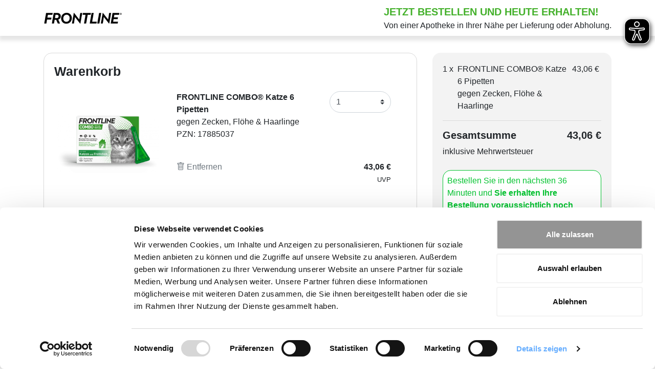

--- FILE ---
content_type: text/html; charset=UTF-8
request_url: https://kampagne.doc.green/frontlinecombo_cat
body_size: 4246
content:
<!DOCTYPE html><html lang="de"><head><meta charset="utf-8"><meta http-equiv="X-UA-Compatible" content="IE=edge"><meta name="viewport" content="width=device-width,initial-scale=1">   <title>Frontline COMBO® | Jetzt bestellen und heute erhalten</title><meta name="description" content="Jetzt Frontline COMBO® in einer Apotheke in Ihrer Nähe bestellen.">  <meta property="og:title" content="Frontline COMBO® | Jetzt bestellen und heute erhalten"><meta property="og:description" content="Jetzt Frontline COMBO® in einer Apotheke in Ihrer Nähe bestellen.">  <meta property="og:image" content="https://kampagne.doc.green/customers/0000060/pages/0000873_logo.png">    <link rel="shortcut icon" type="image/x-icon" href="/_images/favicon.png">  <meta property="og:locale" content="de_DE"><script id="Cookiebot" src="https://consent.cookiebot.com/uc.js" data-cbid="38a10fe0-4710-4c9a-87a2-63873eaa4520" async></script><meta name="theme-color" content="#43b02a">  <script async src="https://cdn.eye-able.com/configs/www.doc.green.js"></script><script async src="https://cdn.eye-able.com/public/js/eyeAble.js"></script><script>sessionStorage.setItem('eaIntro', 'true');</script><link href="/assets/css/chunk-common.075fb469.css" rel="preload" as="style"><link href="/assets/css/chunk-vendors.f3f7ed4d.css" rel="preload" as="style"><link href="/assets/js/basic.cbfe2e21.js" rel="preload" as="script"><link href="/assets/js/chunk-common.06bb3ce7.js" rel="preload" as="script"><link href="/assets/js/chunk-vendors.02e70f85.js" rel="preload" as="script"><link href="/assets/css/chunk-vendors.f3f7ed4d.css" rel="stylesheet"><link href="/assets/css/chunk-common.075fb469.css" rel="stylesheet"></head><body class="single_product style2" data-page-id="873"><style>  :root {
  --border-radius: 1rem;
  --border-radius-btn: 60px;
  --border-radius-unset: 0;
}

.btn,
.custom-select,
.form-control,
.input-group > .custom-file,
.input-group > .custom-select,
.input-group > .form-control,
.input-group > .form-control-plaintext {
  border-radius: var(--border-radius-btn);
}
.btn.text-muted {border-radius: 0px;}

.card,
.card-body,
.alert,
.location-box,
textarea.form-control,
.btn-group > .btn-group:not(:last-child) > .btn,
.btn-group > .btn:not(:last-child):not(.dropdown-toggle),
.delivery-radios .btn-primary:not(.active) {
  border-radius: var(--border-radius);
}  .btn-primary,
      .btn-outline-primary:hover,
      .btn-light:not(:disabled):not(.disabled).active {
        background-color: #43b02a;
        border-color: #43b02a;
        color: #ffffff;
      }
      .btn-primary:hover,
      .btn-primary:not(:disabled):not(.disabled).active, .btn-primary:not(:disabled):not(.disabled):active, .show > .btn-primary.dropdown-toggle,
      .btn-primary.focus, .btn-primary:focus,
      .btn-outline-primary:not(:disabled):not(.disabled):active, .btn-outline-primary:not(:disabled):not(.disabled).active, .show > .btn-outline-primary.dropdown-toggle {
        background-color: #3c9e26;
        border-color: #3c9e26;
      }
      .btn-primary:not(:disabled):not(.disabled).active:focus, .btn-primary:not(:disabled):not(.disabled):active:focus, .show > .btn-primary.dropdown-toggle:focus,
      .btn-primary.focus, .btn-primary:focus {
        box-shadow: 0 0 0 .2rem #43b02a;
      }
      .btn-link,
      .btn-outline-primary,
      .btn-outline-primary.disabled, .btn-outline-primary:disabled {
        color: #43b02a;
      }
      .btn-link:hover {
        color: #3c9e26;
      }
      .checkmark-icon {
        fill: #43b02a;
      }
      .progressbar li.done::before {
        box-shadow: inset 0 0 0 2px #43b02a;
        color: #43b02a;
      }
      .progressbar li {
        background: #43b02a;
        color: #43b02a;
      }
      .progressbar li::before{
        background: #43b02a;
      }
      .count_contactpage {
        background: #43b02a;
      }
      .progressbar .active .label,
      .progressbar .done .label,
      .distance,
      .text-primary {
        color: #43b02a !important;
      }
      a.text-primary:hover, a.text-primary:focus {
        color: #3c9e26 !important;
      }
      .border-primary,
      .btn-outline-primary {
        border-color: #43b02a !important;
      }
      .btn.focus, .btn:focus {
        box-shadow: 0 0 0 .2rem rgba(67,176,42,.25);
      }
      .custom-select:focus,
      .form-control:focus {
        border-color: #43b02a;
        box-shadow: 0 0 0 .2rem rgba(67,176,42,.25);
      }

      .alert-primary {
        background-color: #ffffff;
        border: solid 1px #02c32f;
        color: #02c32f;
      }

      .alert-secondary {
        background-color: rgba(67,176,42,.1);
        border: solid 1px #43b02a;
        color: #43b02a;
      }

      .checkbox {
        box-shadow: inset 0 0 0 2px #02c32f;
        color: #02c32f;
      }

      .highlight-text {
        color: #02c32f;
      }

      .bg-border-color {
        background: #f3f3f3;
      }
      .card,
      .card-border {
        border: solid 1px #d9d9d9;
      }

      .partner-text-box {
        border: solid 1px #02c32f;
        color: #02c32f;
        background: #ffffff;
      }

      .delivery-radios .btn-primary:not(.active) {
        background: transparent;
        color: #000;
        border: solid 1px #43b02a;
      }

      .delivery-radios .btn-primary.active {
        border: solid 1px #43b02a;
      }

      .custom-control-input:checked ~ .custom-control-label::before {
        border-color: #43b02a;
        background-color: #43b02a;
      }

      .custom-control-input:focus ~ .custom-control-label::before {
        box-shadow: 0 0 0 .2rem rgba(67,176,42,.25);
      }

      .custom-select:disabled {
        background-color: #f3f3f3;
      }

      svg.fillsvg,
      svg.fillbgsvg .bg {
        fill: #43b02a;
      }

      svg.strokesvg .stroke, svg.strokesvg {
        stroke: #43b02a;
        fill: none;
      }

      .active #abholtabsvg, .active #liefertabsvg {
        fill: #43b02a;
      }

      .partner-box {
        color: #43b02a;
        /* border-color: #43b02a; */
      }

      @media (min-width: 992px) {
        #page-kontaktdaten .col-lg-7 {
          padding-right: 55px;
          border-right: solid 1px #d9d9d9;
        }
        #page-kontaktdaten .col-lg-5 {
          padding-left: 55px;
        }
      }

      .step-menu-item:hover .step-menu-step {
        background-color: #43b02a;
      }
      .step-menu-item.active .step-menu-step {
        background-color: #43b02a;
      }

/* Warenkorb Button Header */
      .btn-warenkorb-wrapper {
        position: fixed; right: 25px; top: 15px; z-index: 1500;
      }

      .btn-warenkorb { display: grid; align-items: center; justify-content: center;
          height: 50px; width: 50px; border-radius: 25px; background-color: #f3f3f3;
          position: relative; cursor: pointer;
      }

      .btn-warenkorb img {
        transform: translateX(0px); transition: all 300ms ease-in-out;
      }
      
      .btn-warenkorb:hover img {
        transform: translateX(3px);
      }

      .btn-warenkorb-anzahl {
        background-color: #43b02a; color: white; position: absolute; top: -5px;
        font-size: 12px; width: 100%; text-align: center; border-radius: 30px;
      }</style><noscript><strong>Wir bitten um Verständnis, der Bestellvorgang funktioniert nicht ohne Javascript. Bitte aktiviere Javascript in deinem Browser!</strong></noscript><script nomodule>function getBrowser() {
            var ua = navigator.userAgent, tem, M = ua.match(/(opera|chrome|safari|firefox|msie|trident(?=\/))\/?\s*(\d+)/i) || [];
            if (/trident/i.test(M[1])) {
                tem = /\brv[ :]+(\d+)/g.exec(ua) || [];
                return { name: 'IE', version: (tem[1] || '') };
            }
            if (M[1] === 'Chrome') {
                tem = ua.match(/\bOPR\/(\d+)/)
                if (tem != null) { return { name: 'Opera', version: tem[1] }; }
            }
            if (window.navigator.userAgent.indexOf("Edge") > -1) {
                tem = ua.match(/\Edge\/(\d+)/)
                if (tem != null) { return { name: 'Edge', version: tem[1] }; }      
            }
            M = M[2] ? [M[1], M[2]] : [navigator.appName, navigator.appVersion, '-?'];
            if ((tem = ua.match(/version\/(\d+)/i)) != null) { M.splice(1, 1, tem[1]); }
            return {
                name: M[0],
                version: +M[1]
            };
        }

        var browser = getBrowser()
        var isSupported = isSupported(browser);

        function isSupported(browser) {
            var supported = true;
            if ((browser.name === "MSIE" || browser.name === "IE") && browser.version <= 11) {
                supported = false;
            }
            return supported;
        }

        if (!isSupported) {
            document.write("<h1>Wir bitten um Verständnis, diese Webseite funktioniert nur mit einem <a href='https://browser-update.org/de/update.html' rel='noopener noreferrer nofollow'>modernen Browser</a>.</h1>");
        }</script><div id="app"></div><script>window.vueData = {

        oSettings: {
          iDeliveryDistanceMax: 30000,
          sMauveApothekenAnzeige: "green,orange,red",
          fMauveApothekenRadius: 4,  sBotendienstBezeichnung: "Botendienst",
        },

        sBaseUrl: "https:\/\/kampagne.doc.green\/",
        sLang: "de",
        sGutscheincode: null,
        iShippingCost:  Number(2.95),
        aKrankenkasse: [  {
              sName: "",
           },  ],

        bContainsUvp: true,
        bContainsAvp: false,
        sAponowIconTooltip: "",
        sDeliveryIconTooltip: "Mit Botendienst",
        sPharmacyDiscountTooltip: "%s Rabatt",
        sLastAddress: "",
        bNoDiscounts: false,
        sPaypalUrl: "https://www.paypal.com/cgi-bin/webscr",
        oPage: {
          iId: 873,
          iPageStyle: Number("2"),
          iCustomerId: 60,
          iAddressInformally: Number("0"),
          iDisableShipping: Number("0"),
          sLogoDescription: null,
          sKeyword: "frontlinecombo_cat",
          sCountry: "de",
          sGoogleMapsIconUrl: "",
          iDisablePrices: "0",
          sLogoImage: "0000873_logo.png",
          sTopHeadline: "JETZT BESTELLEN UND HEUTE ERHALTEN!",
          sTopHeadlineSecondary: "Von einer Apotheke in Ihrer N\u00e4he per Lieferung oder Abholung.",
          sTopHeadlineFr: "",
          sTopHeadlineSecondaryFr: "",
          sTopHeadlineIt: "",
          sTopHeadlineSecondaryIt: "",
          iDisablePoweredByLogo: "0",
          sLogoUrl: "\/customers\/0000060\/pages\/0000873_logo.png",
          sLayout3CheckboxText1: "",
          sLayout3CheckboxText2: "",
          sLayout3CheckboxText3: "",
          sLayout3CheckboxText4: "",  sFussnote: "",  sCtaAbholung: "",
          sCtaLieferung: "",
          sPreiskennzeichen: "",
          sPreisinfo: "",
          sAdwordConversionId: "",
          sAdwordConversionEntry: "",
          sAdwordConversionDeal: "",
          sGaTrackingCode: '',
          sFbPixel: '',
          sGooglePixel: '',
          sMaven360Id: '',  sContent: "",  thankyoupage_contentbox: null,
          sCompanyUrl: "",
          iCompanytypes: "1",
          iRecipe: "0",
          iCountdown: 1,
          bH1Convert: false,
          bH2Convert: false,
          bMauveAvailabilities: true,
          bApozinAvailabilities: true,
          bOwnPharmacyPrices: true,
          bGebrauchsinfo: false },
        oCustomer: {
          sCompany: "Boehringer Ingelheim Vetmedica GmbH",
          sPrivacy: "",
          sImprint: "" },
        aPageProducts: [  {
              sHeadline: "",  },  {
              sHeadline: "",  },  {
              sHeadline: "",  },  {
              sHeadline: "",  },  {
              sHeadline: "",  },  {
              sHeadline: "",  },  ],
        aProducts: [ {
                  kategorie: null,
                  iVariantId: 56909,
                  iProductId: 6791,  sProductText: "",  sImageUrl: "/customers/0000060/products/0006791/product_variants/0056909.png",
                  sImage2Url: '',
                  sImage3Url: '',
                  sImage4Url: '',
                  sImage5Url: '',   sProductName: "FRONTLINE COMBO\u00ae Katze 6 Pipetten",
                  sVariantName: "gegen Zecken, Fl\u00f6he & Haarlinge",  sPriceFormatted: "43,06",
                  sPriceType: "UVP",
                  sPzn: "17885037",
                  sPrice: "4306",
                  sDetailsLabel: "",
                  sDetailsUrl: null,  sProductInfo: '',
                    bProductInfo: false ,
                  bLmivPdf: false 
 }, {
                  kategorie: null,
                  iVariantId: 56908,
                  iProductId: 6790,  sProductText: "",  sImageUrl: "/customers/0000060/products/0006790/product_variants/0056908.png",
                  sImage2Url: '',
                  sImage3Url: '',
                  sImage4Url: '',
                  sImage5Url: '',   sProductName: "FRONTLINE COMBO\u00ae Katze 3 Pipetten",
                  sVariantName: "gegen Zecken, Fl\u00f6he & Haarlinge",  sPriceFormatted: "26,89",
                  sPriceType: "UVP",
                  sPzn: "17885020",
                  sPrice: "2689",
                  sDetailsLabel: "",
                  sDetailsUrl: null,  sProductInfo: '',
                    bProductInfo: false ,
                  bLmivPdf: false 
 }, {
                  kategorie: null,
                  iVariantId: 56911,
                  iProductId: 6793,  sProductText: "",  sImageUrl: "/customers/0000060/products/0006793/product_variants/0056911.jpg",
                  sImage2Url: '',
                  sImage3Url: '',
                  sImage4Url: '',
                  sImage5Url: '',   sProductName: "FRONTLINE COMBO\u00ae Hund S (2-10 kg)6 Pipetten",
                  sVariantName: "gegen Zecken, Fl\u00f6he & Haarlinge",  sPriceFormatted: "52,12",
                  sPriceType: "UVP",
                  sPzn: "17558580",
                  sPrice: "5212",
                  sDetailsLabel: "",
                  sDetailsUrl: null,  sProductInfo: '',
                    bProductInfo: false ,
                  bLmivPdf: false 
 }, {
                  kategorie: null,
                  iVariantId: 56912,
                  iProductId: 6794,  sProductText: "",  sImageUrl: "/customers/0000060/products/0006794/product_variants/0056912.jpg",
                  sImage2Url: '',
                  sImage3Url: '',
                  sImage4Url: '',
                  sImage5Url: '',   sProductName: "FRONTLINE COMBO\u00ae Hund M (10-20 kg)3 Pipetten",
                  sVariantName: "gegen Zecken, Fl\u00f6he & Haarlinge",  sPriceFormatted: "34,18",
                  sPriceType: "UVP",
                  sPzn: "17558597",
                  sPrice: "3418",
                  sDetailsLabel: "",
                  sDetailsUrl: null,  sProductInfo: '',
                    bProductInfo: false ,
                  bLmivPdf: false 
 }, {
                  kategorie: null,
                  iVariantId: 56913,
                  iProductId: 6795,  sProductText: "",  sImageUrl: "/customers/0000060/products/0006795/product_variants/0056913.jpg",
                  sImage2Url: '',
                  sImage3Url: '',
                  sImage4Url: '',
                  sImage5Url: '',   sProductName: "FRONTLINE COMBO\u00ae Hund L (20-40 kg)3 Pipetten",
                  sVariantName: "gegen Zecken, Fl\u00f6he & Haarlinge",  sPriceFormatted: "41,43",
                  sPriceType: "UVP",
                  sPzn: "17558605",
                  sPrice: "4143",
                  sDetailsLabel: "",
                  sDetailsUrl: null,  sProductInfo: '',
                    bProductInfo: false ,
                  bLmivPdf: false 
 }, {
                  kategorie: null,
                  iVariantId: 56914,
                  iProductId: 6796,  sProductText: "",  sImageUrl: "/customers/0000060/products/0006796/product_variants/0056914.jpg",
                  sImage2Url: '',
                  sImage3Url: '',
                  sImage4Url: '',
                  sImage5Url: '',   sProductName: "FRONTLINE COMBO\u00ae Hund XL (40-60 kg) 3 Pipetten",
                  sVariantName: "gegen Zecken, Fl\u00f6he & Haarlinge",  sPriceFormatted: "49,94",
                  sPriceType: "UVP",
                  sPzn: "17558611",
                  sPrice: "4994",
                  sDetailsLabel: "",
                  sDetailsUrl: null,  sProductInfo: '',
                    bProductInfo: false ,
                  bLmivPdf: false 
 },  
 ],

        aCategories: [  ],
        aProductInfos: [ {
                iProductId: 6791,
                sProductInfo: "" }, {
                iProductId: 6790,
                sProductInfo: "" }, {
                iProductId: 6793,
                sProductInfo: "" }, {
                iProductId: 6794,
                sProductInfo: "" }, {
                iProductId: 6795,
                sProductInfo: "" }, {
                iProductId: 6796,
                sProductInfo: "" },  ],
        iDefaultVariantId: 56909,
        aSelectedVariants: [  ],
        aFeatures: [ ]
        ,couponallow: false  }</script>   <script src="/assets/js/chunk-vendors.02e70f85.js"></script><script src="/assets/js/chunk-common.06bb3ce7.js"></script><script src="/assets/js/basic.cbfe2e21.js"></script></body></html>

--- FILE ---
content_type: text/css
request_url: https://kampagne.doc.green/assets/css/chunk-common.075fb469.css
body_size: 3222
content:
.h2,h2{font-size:1.57rem;font-weight:700}.verfuegbarkeit .verfuegbarkeit_hidden{display:none}.verfuegbarkeit .verfuegbarkeit_show{display:inline!important}.overlay_box{top:0}.custom-select.is-invalid,.form-control.is-invalid{border-color:#dc3545;box-shadow:0 0 0 .2rem rgb(220 53 69/25%)}.btn:not(.btn-link){padding:10px 20px;font-size:.9rem}#details_bottom{position:absolute;left:50%;bottom:-8px;background-color:#fff;transform:translate(-50%)}#details_bottom.text-sm{font-size:.6rem}@media (min-width:576px){#details_bottom.text-sm{font-size:.7rem}}.details_bottom_card{margin-bottom:10px}.card,.custom-select,.form-control,.input-group>.custom-file,.input-group>.custom-select,.input-group>.form-control,.input-group>.form-control-plaintext{border-radius:0}.amount-dropdown,.input-btn-height{height:42px}.nav-ordernow{font-size:1.25rem}.navbar{background-color:#fff;border:none;box-shadow:0 7px 7px 2px rgba(0,0,0,.1)}.navbar #receivetoday{color:#777;padding:15px;line-height:20px;position:relative;display:block}.btn{border-radius:.1rem}.btn.btn-primary{border:0}.btn-group-sm>.btn,.btn-sm{border-radius:0}.btn-primary.disabled,.btn-primary:disabled{background-color:#a8a9aa;border-color:#c6c6c6;cursor:not-allowed}body{min-height:100vh;padding-top:87px!important;position:relative;padding-bottom:70px}.text-sm{font-size:.75rem}.text-md{font-size:1.1rem}.img-wrapper,.img-wrapper-small{width:auto;text-align:center}.img-wrapper-small .img-fluid{max-height:100px;height:auto;max-width:100%}.img-wrapper .img-fluid{height:auto;max-width:100%;max-height:200px}#cart_dreim .invis-btn,#cart_lend .invis-btn{display:none!important}.invis-btn{background:transparent;border:none!important;padding:0}.invis-btn i{margin-right:5px;opacity:.7}.invis-btn:hover{opacity:.5;border:none!important}ul.progressbar{align-content:center;align-items:center;counter-reset:stepCount;display:flex;justify-content:space-around}.progressbar li{background:#1e90ff;color:#0ff;content:" ";display:flex;flex-grow:1;height:1px;line-height:1em;margin:0;position:relative;text-align:right}.progressbar li:before{color:#fff;background:#1e90ff;border-radius:50%;counter-increment:stepCount;content:counter(stepCount);height:2em;left:-1em;line-height:2em;position:absolute;text-align:center;top:-15px;width:2em;outline:8px solid #fff}.progressbar li.done:before{content:"✓";background:#fff;box-shadow:inset 0 0 0 2px #1e90ff}.progressbar li.active,.progressbar li.active~li{background-color:#d8d8d8}.progressbar li.active~li:before{background-color:#fff;box-shadow:inset 0 0 0 2px #d8d8d8;color:#d8d8d8}.progressbar li:last-child{flex-basis:0;flex-grow:0;flex-shrink:1}.progressbar ul.bigger{font-size:1.3rem}.progressbar ul.highlight-active li.active:before{font-size:1.6rem;background:maroon}.progressbar .label{position:absolute;top:25px;left:-60px;width:120px;text-align:center;color:#d8d8d8}.progressbar .active .label,.progressbar .done .label{color:#1e90ff}.btn.btn-showmore{color:#b5b5b5;border-color:#b5b5b5;font-weight:700}.btn.btn-showmore:hover{color:#777;border-color:#777;background-color:#fff}.alert{border-radius:0;position:relative;padding:.5rem}.alert a{color:#17b0e1;text-decoration:underline}.alert a:hover{color:#1593bd}.alert.alert-info{background-color:#fff;border:1px solid #17b0e1;color:#17b0e1}.alert.alert-success{background-color:#edfdf1;border-color:#edfdf1;color:#0cbc34}.checkbox{width:32px;height:32px;border-radius:16px;text-align:center;padding:3px;display:inline-block}.l32{line-height:32px}.checkmark-icon{margin:10px 10px 20px 20px;min-height:20px;min-width:40px;width:40px}.checkmark-icon svg{height:20px;width:20px}.collapsed>.when-opened,:not(.collapsed)>.when-closed{display:none!important}@media (max-width:768px){.progressbar li .label{display:none}.progressbar li.active .label{display:block}}@media (max-width:576px){.checkmark-icon{margin:10px 10px 20px 20px;min-height:10px;min-width:10px;height:25px}.checkmark-icon svg{height:10px;width:10px}}@media (max-width:770px){.double .btn:not(.btn-link),.dreim .btn:not(.btn-link){padding:10px 10px;font-size:.8rem;max-width:100%!important}.double .next-arrow,.double .prev-arrow{display:none}.double .amount-dropdown,.dreim .amount-dropdown{max-width:100%!important}.double .title_prod{height:36px}.double .title_variant{height:2.2rem}.double .text-truncate{white-space:normal}.double .amount-dropdown{font-size:.7rem;height:23px;padding-left:1px;padding-right:1px}.double .card-body,.dreim .card-body{font-size:.7rem;padding:.5rem}.card-body.double{padding-left:0;padding-right:0}.double .VueCarousel-slide{padding-left:5px;padding-right:5px}}@media screen and (max-width:776px){.nav-banner-mobile{padding-top:15px;padding-bottom:15px;padding-left:10px;padding-right:10px;font-size:.8rem;line-height:.9rem;background-color:#f3f3f3}.navbar{position:sticky;top:0}body{padding-top:0!important}#details_bottom{font-size:.6rem;width:60%;text-align:center!important}}body.style8{padding-top:0!important}.navbar-category{position:sticky;top:0}.nav-banner-category{padding-top:15px;padding-bottom:15px;padding-left:10px;padding-right:10px;font-size:.8rem;line-height:.9rem;background-color:#f3f3f3;display:block!important}@media screen and (max-width:500px){#details_bottom{width:80%}}@media screen and (min-width:777px){.nav-banner-mobile{display:none}}@media (max-width:776px){#page-title{display:none}}.imprint{position:absolute;bottom:25px;font-size:.7rem;text-align:center;width:100%;left:0}.location-box{cursor:pointer;padding:25px}.location-box.disabled{cursor:not-allowed}.h4,h4{font-size:1.25rem}.btn-link:hover{opacity:.5;cursor:pointer;text-decoration:none}.progressbar .done .label,.progressbar li.done:before{pointer-events:auto;cursor:pointer}.progressbar li.done{pointer-events:none}#other-variants{min-height:50px}.oeffnungsZeiten td{padding-right:10px}.partner-box{display:flex;font-weight:700;color:#000;background:transparent}.VueCarousel-navigation-button.VueCarousel-navigation-prev{left:15px!important}.VueCarousel-navigation-button.VueCarousel-navigation-next{right:15px!important}.navbar .img-responsive{max-height:50px}:focus{outline:1px dashed hsla(0,0%,55.3%,.25)}.date-width{width:120px;text-align:center}.actions-width{width:70px;text-align:right}.modal-content{border-radius:0}.modal-content table{width:100%;margin-bottom:1rem;color:#212529}.modal-content table td,.modal-content table th{padding:.75rem;vertical-align:top;border-top:1px solid #dee2e6}.modal-content table thead th{vertical-align:bottom;border-bottom:2px solid #dee2e6}.modal-content table tbody+tbody{border-top:2px solid #dee2e6}.modal-content table-sm td,.modal-content table-sm th{padding:.3rem}.modal-content table,.modal-content table td,.modal-content table th{border:1px solid #dee2e6}.modal-content table thead td,.modal-content table thead th{border-bottom-width:2px}.height-30{height:30px}.date-input{border:none;text-align:center;-moz-appearance:textfield;font-family:SFMono-Regular,Menlo,Monaco,Consolas,Liberation Mono,Courier New,monospace}.date-input::-webkit-inner-spin-button{display:none}.date-input:focus{outline:none}.date-input--day,.date-input--month{width:3ch}.date-input--year{width:5ch}.date-input-divider{pointer-events:none}.opening-hours tr>td:first-of-type{padding-right:10px}.opening-hours tr>td:first-child{width:9rem}.count_contactpage{color:#fff;background:#1e90ff;border-radius:50%;height:1.4em;line-height:1.4em;width:1.4em;font-size:1rem;font-weight:400;text-align:center;display:inline-block;outline:8px solid #fff}.step-menu{display:flex;flex-direction:row;flex-wrap:wrap;padding:10px 0;justify-content:left}.step-menu-item{display:flex;align-items:center;font-size:.9rem;line-height:1rem;font-weight:600;cursor:pointer}.step-menu-item:hover .step-menu-step{background-color:red}.step-menu-step{width:1.5rem;height:1.5rem;border-radius:50%;background-color:#a8a9aa;color:#fff;display:flex;align-items:center;justify-content:center;font-size:.9rem;margin-right:.5rem;transition:all .3s ease-in-out}.step-menu-name{color:#a8a9aa;margin-right:20px}.step-menu-item.active .step-menu-step{background-color:red}.step-menu-item.active .step-menu-name{color:#212529}.step-content{display:flex;justify-content:center;align-items:center;flex-wrap:wrap}@media screen and (max-width:991px){.warenkorb_kontaktdaten{order:2}.adresse_kontaktdaten{order:1}.step-menu-item{display:block;text-align:center;margin-bottom:15px}.step-menu-step{margin-left:auto;margin-right:auto;margin-bottom:5px;margin-left:5px;margin-right:5px}.step-menu{justify-content:center}.step-menu-name{display:none}}@media screen and (min-width:992px){.step-content{margin:40px 0}}.btn-navigation{color:#fff;position:relative;cursor:pointer;margin-right:10px;float:right}.btn-navigation svg{width:15px;transition:all .3s ease-in-out}.btn-prev:hover svg{padding-right:10px;fill:#fff}.btn-next:hover svg{padding-left:10px;fill:#fff}#warenkorb-sidebar{z-index:2000;height:100%;position:fixed;max-width:380px;width:100%;right:0;top:0;bottom:0;overflow-y:scroll}@media screen and (max-width:776px){#warenkorb-sidebar{max-width:776px}#warenkorb-sidebar .card-body{min-height:100%}}.add-product-variant-check{background:url("data:image/svg+xml;charset=utf-8,%3Csvg xmlns='http://www.w3.org/2000/svg' width='10' height='10'%3E%3Cpath fill='%23fff' d='M2.3 6.73L.6 4.53c-.4-1.04.46-1.4 1.1-.8l1.1 1.4 3.4-3.8c.6-.63 1.6-.27.2.7l-4 4.6c-.43.5-.8.4-1.1.1z'/%3E%3C/svg%3E") #fff no-repeat 50%/calc(.75em + .375rem) calc(.75em + .375rem);background-color:#28a745!important;color:transparent!important}#input-delivery:has(.is-invalid)~.invalid-feedback{display:block}@media screen and (min-width:500px){#wallet-coupon{display:none}}#wallet-links-container{display:flex;flex-direction:row;justify-content:center;align-items:center;gap:15px}.download-button{text-align:center;text-decoration:none;padding:15px 20px;font-size:16px;border-radius:5px;color:#fff;margin:5px 0;display:inline-block;background-color:#f49800}.wallet-button img{max-width:100%;width:150px;height:auto}.apple-wallet,.google-wallet{border:none;cursor:pointer}.carouselproductimages button.VueCarousel-navigation-button.VueCarousel-navigation-next{z-index:9}.carouselproductimages .VueCarousel-dot,.carouselproductimages .VueCarousel-dot-container{margin-top:0!important}.label[data-v-1c4bcd98],.label[data-v-288cf94e]{display:flex;align-items:center;flex-direction:column;justify-content:center}

--- FILE ---
content_type: text/javascript
request_url: https://kampagne.doc.green/assets/js/chunk-common.06bb3ce7.js
body_size: 59198
content:
(window["webpackJsonp"]=window["webpackJsonp"]||[]).push([["chunk-common"],{"0990":function(e,t,r){"use strict";var i=function(){var e=this,t=e.$createElement,r=e._self._c||t;return r("div",{staticClass:"p-3 my-3 ",style:"border:solid 2px #d9d9d9;border-radius: var(--border-radius);border-color:"+e.config.sBorderColor+";background-color:"+e.config.sBackgroundColor+";"},[r("h5",{staticClass:"my-3 font-weight-bold",domProps:{innerHTML:e._s(e.config.sHeadline)}}),r("b-form-checkbox",{staticClass:"mb-2",attrs:{id:"hubspotplus-checkbox",name:"hubspotplus-checkbox",value:e.config.iFeatureId},model:{value:e.hubspotplus,callback:function(t){e.hubspotplus=t},expression:"hubspotplus"}},[r("span",{domProps:{innerHTML:e._s(e.config.sCheckboxText)}})]),!e.config.sDisclaimerBelowFold&&e.config.sDisclaimerAboveFold?r("div",[e.config.sDisclaimerAboveFold?r("span",{domProps:{innerHTML:e._s(e.config.sDisclaimerAboveFold)}}):e._e()]):e.config.sDisclaimerAboveFold&&e.config.sDisclaimerBelowFold?r("div",{staticClass:"pb-3"},[r("div",[r("button",{directives:[{name:"b-toggle",rawName:"v-b-toggle.hubspotplus-box",modifiers:{"hubspotplus-box":!0}}],staticClass:"btn btn-link btn-sm p-0 text-muted text-sm",attrs:{type:"button"}},[r("span",{staticClass:"when-closed d-flex align-items-center"},[r("span",{domProps:{innerHTML:e._s(e.config.sDisclaimerAboveFold)}}),r("b-icon",{staticClass:"pl-1",attrs:{icon:"chevron-down"}})],1),r("span",{staticClass:"when-opened d-flex align-items-center"},[r("span",{domProps:{innerHTML:e._s(e.config.sDisclaimerAboveFold)}}),r("b-icon",{staticClass:"pl-1",attrs:{icon:"chevron-up"}})],1)])]),e.config.sDisclaimerBelowFold?r("b-collapse",{staticClass:"text-muted",attrs:{id:"hubspotplus-box"}},[r("small",{domProps:{innerHTML:e._s(e.config.sDisclaimerBelowFold)}})]):e._e()],1):e._e()],1)},a=[],n=(r("7db0"),r("5530")),o=r("2f62"),s={computed:Object(n["a"])(Object(n["a"])({},Object(o["e"])(["features"])),{},{hubspotplus:{set:function(e){this.setFeatureHubspotplus(e)},get:function(){return this.features.hubspotplus}},config:function(){var e=this.$root.server.aFeatures.find((function(e){return"hubspotplus"==e.type}));return(null===e||void 0===e?void 0:e.data)?e.data:null}}),methods:Object(n["a"])({},Object(o["d"])(["setFeatureHubspotplus"]))},l=s,c=r("2877"),d=Object(c["a"])(l,i,a,!1,null,null,null);t["a"]=d.exports},"0cdd":function(e,t){e.exports={functional:!0,render(e,t){const{_c:r,_v:i,data:a,children:n=[]}=t,{class:o,staticClass:s,style:l,staticStyle:c,attrs:d={},...u}=a;return r("svg",{class:[o,s],style:[l,c],attrs:Object.assign({viewBox:"0 0 193 202",xmlns:"http://www.w3.org/2000/svg"},d),...u},n.concat([r("path",{attrs:{d:"M1 135.389c1.942-8.299 18.452-17.086 28.649-14.646 5.827 1.465 13.111 31.244 18.452 32.708 4.301-1.921 15.287-20.927 32.534-46.865 17.808-26.781 42.15-60.871 63.611-85.919.971-1.465 2.428-2.929 2.428-3.906 3.399-4.393 15.539-12.204 23.794-14.157 7.283-1.464 19.423-2.929 21.365.488 1.942 3.418-13.596 22.945-19.423 28.803-18.452 21.968-84.491 109.84-94.688 130.344-3.399 3.905-15.053 22.944-25.25 35.637-12.14 5.858-26.222 1.952-30.592.488C14.111 187.624 1 150.522 1 135.389z"}})]))}}},"0e6e":function(e,t,r){"use strict";r("25dd")},1:function(e,t){},"124f":function(e,t){e.exports={functional:!0,render(e,t){const{_c:r,_v:i,data:a,children:n=[]}=t,{class:o,staticClass:s,style:l,staticStyle:c,attrs:d={},...u}=a;return r("svg",{class:[o,s],style:[l,c],attrs:Object.assign({xmlns:"http://www.w3.org/2000/svg",viewBox:"0 0 24.27 23.13"},d),...u},n.concat([r("path",{staticClass:"cls-1",attrs:{d:"M19.33 23.13c-.1 0-.21-.03-.29-.1l-6.9-5.01-6.9 5.01c-.18.13-.41.13-.59 0s-.25-.35-.18-.56l2.64-8.11-6.9-5c-.18-.13-.25-.35-.18-.56s.26-.35.48-.35h8.52l2.63-8.1a.504.504 0 01.96 0l2.63 8.11h8.53c.22 0 .41.14.48.35.07.21 0 .43-.18.56l-6.9 5.01 2.63 8.11c.07.21 0 .43-.18.56-.09.06-.19.1-.29.1zM2.04 9.45l5.95 4.32c.18.13.25.35.18.56L5.9 21.32 11.85 17c.18-.13.41-.13.59 0l5.95 4.32-2.27-6.99c-.07-.21 0-.43.18-.56l5.95-4.32H14.9c-.22 0-.41-.14-.48-.35l-2.27-6.99L9.88 9.1c-.07.21-.26.35-.48.35H2.04z"}})]))}}},"1a36":function(e,t,r){},"216c":function(e,t,r){"use strict";var i=function(){var e=this,t=e.$createElement,r=e._self._c||t;return e.$root.server.oPage.sLogoImage||e.$root.server.oPage.sTopHeadline?r("nav",{staticClass:"navbar navbar-light bg-white fixed-top mb-4"},[r("div",{staticClass:"container"},[e.$root.server.oPage.sLogoImage?r("div",{staticClass:"navbar-brand"},[e.$root.server.oPage.sLogoDescription?r("span",{directives:[{name:"b-modal",rawName:"v-b-modal.logo-description-modal",modifiers:{"logo-description-modal":!0}}]},[r("img",{staticClass:"img-responsive",attrs:{alt:e.$root.server.oCustomer.sCompany,src:e.$root.server.oPage.sLogoUrl,title:e.$root.server.oCustomer.sCompany}})]):r("span",[e.$root.server.oPage.sCompanyUrl?r("span",[r("a",{attrs:{href:e.$root.server.oPage.sCompanyUrl,target:"_blank"}},[r("img",{staticClass:"img-responsive",attrs:{alt:e.$root.server.oCustomer.sCompany,src:e.$root.server.oPage.sLogoUrl,title:e.$root.server.oCustomer.sCompany}})])]):r("span",[r("img",{staticClass:"img-responsive",attrs:{alt:e.$root.server.oCustomer.sCompany,src:e.$root.server.oPage.sLogoUrl,title:e.$root.server.oCustomer.sCompany}})])])]):e._e(),(e.$root.server.oPage.iDisablePoweredByLogo,r("div",{attrs:{id:"page-title"}},["it"==e.$root.server.sLang?[r("span",{staticClass:"nav-ordernow font-weight-bold text-primary"},[e._v(e._s(e.$root.server.oPage.sTopHeadlineIt))])]:"fr"==e.$root.server.sLang?[r("span",{staticClass:"nav-ordernow font-weight-bold text-primary"},[e._v(e._s(e.$root.server.oPage.sTopHeadlineFr))])]:[r("span",{staticClass:"nav-ordernow font-weight-bold text-primary"},[e._v(e._s(e.$root.server.oPage.sTopHeadline))])],"it"==e.$root.server.sLang?[e.$root.server.oPage.sTopHeadlineSecondaryIt?r("span",[r("br"),r("span",[e._v(e._s(e.$root.server.oPage.sTopHeadlineSecondaryIt))])]):e._e()]:"fr"==e.$root.server.sLang?[e.$root.server.oPage.sTopHeadlineSecondaryFr?r("span",[r("br"),r("span",[e._v(e._s(e.$root.server.oPage.sTopHeadlineSecondaryFr))])]):e._e()]:[e.$root.server.oPage.sTopHeadlineSecondary?r("span",[r("br"),r("span",[e._v(e._s(e.$root.server.oPage.sTopHeadlineSecondary))])]):e._e()]],2))])]):e._e()},a=[],n=r("2877"),o={},s=Object(n["a"])(o,i,a,!1,null,null,null);t["a"]=s.exports},"25dd":function(e,t,r){},"28fc":function(e,t){e.exports={functional:!0,render(e,t){const{_c:r,_v:i,data:a,children:n=[]}=t,{class:o,staticClass:s,style:l,staticStyle:c,attrs:d={},...u}=a;return r("svg",{class:[o,s],style:[l,c],attrs:Object.assign({viewBox:"0 0 260 260",width:"60",height:"60"},d),...u},n.concat([r("path",{staticClass:"bg",attrs:{d:"M0 0h360v360H0V0z"}}),r("path",{attrs:{d:"M224 71.17H111.48v22.92c0 5.55-3.74 10.04-8.36 10.04h-.32c-4.62 0-8.37-4.49-8.37-10.04V71.17h-59.1v22.69c.09 0 .17-.01.26-.01 19.79 0 35.84 16.05 35.84 35.84 0 19.79-16.05 35.84-35.84 35.84-.09 0-.17-.01-.26-.01v22.72h59.1v-22.92c0-5.54 3.75-10.04 8.37-10.04h.32c4.62 0 8.36 4.5 8.36 10.04v22.92H224V71.17zm-112.52 71.65c0 3.11-3.74 5.64-8.36 5.64h-.32c-4.62 0-8.37-2.53-8.37-5.64v-26.4c0-3.12 3.75-5.47 8.37-5.47h.32c4.62 0 8.36 2.35 8.36 5.47v26.4z",fill:"none",stroke:"#fff","stroke-width":"5.6"}}),r("path",{attrs:{"fill-rule":"evenodd",d:"M143.84 115.33c0-3.27.82-6.05 2.47-8.35 1.64-2.29 4.03-3.43 7.15-3.43 2.88 0 5.26 1.02 7.14 3.07 1.89 2.06 2.83 5.07 2.83 9.05 0 3.88-.95 6.86-2.86 8.95-1.9 2.1-4.25 3.15-7.04 3.15-2.77 0-5.08-1.04-6.93-3.1-1.84-2.06-2.76-5.17-2.76-9.34zm9.78-7.91c-1.4 0-2.56.61-3.48 1.82-.93 1.2-1.39 3.42-1.39 6.65 0 2.94.46 5.01 1.4 6.2.94 1.2 2.1 1.8 3.47 1.8 1.42 0 2.59-.6 3.52-1.81.92-1.21 1.39-3.42 1.39-6.63 0-2.95-.47-5.03-1.41-6.23-.94-1.2-2.1-1.8-3.5-1.8zm.03 44.41l25.07-48.28h4.56l-24.97 48.28h-4.66zm19.81-12.44c0-3.29.83-6.08 2.47-8.36 1.65-2.28 4.04-3.42 7.19-3.42 2.88 0 5.26 1.03 7.14 3.08 1.89 2.05 2.83 5.07 2.83 9.05 0 3.87-.95 6.85-2.86 8.95-1.91 2.09-4.27 3.14-7.08 3.14-2.77 0-5.08-1.04-6.92-3.11-1.84-2.07-2.77-5.18-2.77-9.33zm9.82-7.91c-1.42 0-2.59.61-3.52 1.82-.93 1.21-1.39 3.42-1.39 6.65 0 2.92.47 4.98 1.41 6.19.93 1.21 2.09 1.81 3.47 1.81 1.43 0 2.61-.6 3.54-1.81.93-1.21 1.39-3.41 1.39-6.62 0-2.96-.47-5.04-1.4-6.24-.94-1.2-2.11-1.8-3.5-1.8z",fill:"#fff"}})]))}}},"2ac3":function(e,t,r){"use strict";var i=function(){var e=this,t=e.$createElement,r=e._self._c||t;return r("div",[r("h5",{staticClass:"my-3 font-weight-bold"},[r("span",{staticClass:"count_contactpage"},[e._v("1")]),e._v(" "+e._s(e.addressalType.lendDate))]),r("p",[e._v(e._s(e.addressalType.lendDateInfo))]),r("div",{staticClass:"form-row"},[r("input",{directives:[{name:"model",rawName:"v-model",value:e.bookingtime,expression:"bookingtime"}],staticClass:"form-control",attrs:{type:"date"},domProps:{value:e.bookingtime},on:{input:function(t){t.target.composing||(e.bookingtime=t.target.value)}}}),r("br")]),e._m(0),e._m(1),r("h5",{staticClass:"my-3 font-weight-bold"},[r("span",{staticClass:"count_contactpage"},[e._v("3")]),e._v(" "+e._s(e.addressalType.enterAdress))]),r("div",{attrs:{id:"contact-form"}},[r("div",{staticClass:"form-row"},[r("b-form-group",{staticClass:"col-md-6",attrs:{label:"it"==e.$root.server.sLang?"Sign./Sign.a/Altro*":"fr"==e.$root.server.sLang?"Civilité*":"Anrede*","label-for":"input-title"}},[r("b-form-select",{attrs:{id:"input-title",state:e.validateState("title"),name:"title","aria-describedby":"input-title-feedback"},on:{change:function(t){return e.changeField(t,"title")}},model:{value:e.$v.form.title.$model,callback:function(t){e.$set(e.$v.form.title,"$model",t)},expression:"$v.form.title.$model"}},[r("b-form-select-option",{attrs:{value:"",disabled:""}},["it"==e.$root.server.sLang?[e._v("Selezionare..")]:"fr"==e.$root.server.sLang?[e._v("Sélectionner")]:[e._v("Wähle..")]],2),r("b-form-select-option",{attrs:{value:"Herr"}},["it"==e.$root.server.sLang?[e._v("Herr")]:"fr"==e.$root.server.sLang?[e._v("Monsieur")]:[e._v("Herr")]],2),r("b-form-select-option",{attrs:{value:"Frau"}},["it"==e.$root.server.sLang?[e._v("Frau")]:"fr"==e.$root.server.sLang?[e._v("Madame")]:[e._v("Frau")]],2),r("b-form-select-option",{attrs:{value:"Divers"}},["it"==e.$root.server.sLang?[e._v("Divers")]:"fr"==e.$root.server.sLang?[e._v("Prénom")]:[e._v("Divers")]],2)],1)],1)],1),r("div",{staticClass:"form-row"},[r("b-form-group",{staticClass:"col-md-6",attrs:{label:"it"==e.$root.server.sLang?"Nome*":"fr"==e.$root.server.sLang?"Prénom*":"Vorname*","label-for":"input-firstname"}},[r("b-form-input",{attrs:{id:"input-firstname",state:e.validateState("firstname"),name:"firstname","aria-describedby":"input-firstname-feedback",trim:"",required:"","aria-required":"true"},on:{change:function(t){return e.changeField(t,"firstname")}},model:{value:e.$v.form.firstname.$model,callback:function(t){e.$set(e.$v.form.firstname,"$model",t)},expression:"$v.form.firstname.$model"}}),r("b-form-invalid-feedback",{attrs:{id:"input-firstname-feedback"}},[e._v(" Dies ist ein Pflichtfeld. ")])],1),r("b-form-group",{staticClass:"col-md-6",attrs:{label:"it"==e.$root.server.sLang?"Cognome*":"fr"==e.$root.server.sLang?"Nom*":"Nachname*","label-for":"input-lastname"}},[r("b-form-input",{attrs:{id:"input-lastname",state:e.validateState("lastname"),name:"lastname","aria-describedby":"input-lastname-feedback",trim:"",required:"","aria-required":"true"},on:{change:function(t){return e.changeField(t,"lastname")}},model:{value:e.$v.form.lastname.$model,callback:function(t){e.$set(e.$v.form.lastname,"$model",t)},expression:"$v.form.lastname.$model"}}),r("b-form-invalid-feedback",{attrs:{id:"input-lastname-feedback"}},[e._v(" Dies ist ein Pflichtfeld. ")])],1)],1),r("div",{staticClass:"form-row",staticStyle:{display:"none"}},[r("b-form-group",{staticClass:"col-md-6",attrs:{label:"mobile*","label-for":"input-mobile"}},[r("b-form-input",{attrs:{id:"input-mobile",name:"mobile","aria-describedby":"input-mobile-feedback",trim:""},on:{change:function(t){return e.changeField(t,"mobile")}}}),r("b-form-invalid-feedback",{attrs:{id:"input-mobile-feedback"}},[e._v(" Dies ist ein Pflichtfeld. ")])],1)],1),r("div",{staticClass:"form-row"},[r("b-form-group",{staticClass:"col-md-12",attrs:{label:"it"==e.$root.server.sLang?"Indirizzo di consegna (per esempio presso il luogo di lavoro)":"fr"==e.$root.server.sLang?"Adresse de livraison (par ex. sur le lieu de travail)":"Lieferadresse (z.B. an den Arbeitsplatz)","label-for":"input-company"}},[r("b-form-input",{attrs:{id:"input-company",state:e.validateState("company"),name:"company","aria-describedby":"input-company-feedback",trim:""},on:{change:function(t){return e.changeField(t,"company")}},model:{value:e.$v.form.company.$model,callback:function(t){e.$set(e.$v.form.company,"$model",t)},expression:"$v.form.company.$model"}})],1)],1),r("div",{staticClass:"form-row"},[r("b-form-group",{staticClass:"col-12",attrs:{label:"it"==e.$root.server.sLang?"Via e numero civico*":"fr"==e.$root.server.sLang?"Rue et numéro de rue*":"Straße und Hausnummer*","label-for":"input-street"}},[r("b-form-input",{attrs:{id:"input-street",state:e.validateState("street"),name:"street","aria-describedby":"input-street-feedback",trim:"",required:"","aria-required":"true"},on:{change:function(t){return e.changeField(t,"street")}},model:{value:e.$v.form.street.$model,callback:function(t){e.$set(e.$v.form.street,"$model",t)},expression:"$v.form.street.$model"}}),r("b-form-invalid-feedback",{attrs:{id:"input-street-feedback"}},[e._v(" Dies ist ein Pflichtfeld. ")])],1)],1),r("div",{staticClass:"form-row"},[r("b-form-group",{staticClass:"col-4",attrs:{label:"it"==e.$root.server.sLang?"CAP*":"fr"==e.$root.server.sLang?"Code postal*":"Postleitzahl*","label-for":"input-zip"}},[r("b-form-input",{attrs:{id:"input-zip",state:e.validateState("zip"),name:"zip",type:"tel","aria-describedby":"input-zip-feedback",trim:"",required:"",maxlength:"5","aria-required":"true"},on:{change:function(t){return e.changeField(t,"zip")}},model:{value:e.$v.form.zip.$model,callback:function(t){e.$set(e.$v.form.zip,"$model",t)},expression:"$v.form.zip.$model"}}),r("b-form-invalid-feedback",{attrs:{id:"input-zip-feedback"}},[e._v(" Dies ist ein Pflichtfeld. ")])],1),r("b-form-group",{staticClass:"col-8",attrs:{label:"it"==e.$root.server.sLang?"Città*":"fr"==e.$root.server.sLang?"Ville*":"Ort*","label-for":"input-city"}},[r("b-form-input",{attrs:{id:"input-city",state:e.validateState("city"),name:"city","aria-describedby":"input-city-feedback",trim:"",required:"","aria-required":"true"},on:{change:function(t){return e.changeField(t,"city")}},model:{value:e.$v.form.city.$model,callback:function(t){e.$set(e.$v.form.city,"$model",t)},expression:"$v.form.city.$model"}}),r("b-form-invalid-feedback",{attrs:{id:"input-city-feedback"}},[e._v(" Dies ist ein Pflichtfeld. ")])],1)],1),r("div",{staticClass:"form-row"},[r("b-form-group",{staticClass:"col-xl-6",attrs:{label:"it"==e.$root.server.sLang?"Telefono (per eventuali domande)*":"fr"==e.$root.server.sLang?"Numéro de téléphone (pour les questions éventuelles)*":"Telefonnummer (für Rückfragen)*","label-for":"input-phone"}},[r("b-form-input",{attrs:{id:"input-phone",state:e.validateState("phone"),name:"phone",type:"tel","aria-describedby":"input-phone-feedback",trim:"",required:"","aria-required":"true"},on:{change:function(t){return e.changeField(t,"phone")}},model:{value:e.$v.form.phone.$model,callback:function(t){e.$set(e.$v.form.phone,"$model",t)},expression:"$v.form.phone.$model"}}),r("b-form-invalid-feedback",{attrs:{id:"input-phone-feedback"}},[e._v(" Dies ist ein Pflichtfeld. ")])],1),r("b-form-group",{staticClass:"col-xl-6",attrs:{label:"it"==e.$root.server.sLang?"E-mail (per inviarvi la conferma dell'ordine)*":"fr"==e.$root.server.sLang?"E-mail (pour la confirmation de commande)*":"E-Mail (für die Bestellbestätigung)*","label-for":"input-email"}},[r("b-form-input",{attrs:{id:"input-email",state:e.validateState("email"),name:"email",type:"email","aria-describedby":"input-email-feedback",trim:"",required:"","aria-required":"true"},on:{change:function(t){return e.changeField(t,"email")}},model:{value:e.$v.form.email.$model,callback:function(t){e.$set(e.$v.form.email,"$model",t)},expression:"$v.form.email.$model"}}),r("b-form-invalid-feedback",{attrs:{id:"input-email-feedback"}},[e._v(" Dies ist ein Pflichtfeld. ")])],1)],1),r("div",{staticClass:"form-row"},[r("b-form-group",{staticClass:"col-12",attrs:{label:"Bemerkung zur Lieferung (Besonderheiten bei der Anfahrt, Etage im Haus)","label-for":"input-note"}},[r("b-form-textarea",{attrs:{id:"input-note",state:e.validateState("note"),name:"note","aria-describedby":"input-note-feedback",trim:""},on:{change:function(t){return e.changeField(t,"note")}},model:{value:e.$v.form.note.$model,callback:function(t){e.$set(e.$v.form.note,"$model",t)},expression:"$v.form.note.$model"}})],1)],1),r("small",[e._v("* "),"it"==e.$root.server.sLang?[e._v("Campo obbligatorio")]:"fr"==e.$root.server.sLang?[e._v("Champ obligatoire")]:[e._v("Pflichtfeld")]],2),e.showDeliveryHours?r("h5",{staticClass:"pt-3 my-3 font-weight-bold"},[e._v(" Lieferzeiten ")]):e._e(),e.showDeliveryHours?r("div",{staticClass:"mb-3 opening-hours",domProps:{innerHTML:e._s(e.makeHoursTable(e.oSelectedPharmacy.oDeliveryHours))}}):e._e(),r("payment-preference",{model:{value:e.$v.form.paymentPreference.$model,callback:function(t){e.$set(e.$v.form.paymentPreference,"$model",t)},expression:"$v.form.paymentPreference.$model"}}),e.$root.server.aAvailableFeatures&&e.$root.server.aAvailableFeatures.includes("hubspot")?r("hubspot-box"):e._e(),e.$root.server.aAvailableFeatures&&e.$root.server.aAvailableFeatures.includes("newsletter")?r("newsletter-box"):e._e(),e.$root.server.aAvailableFeatures&&e.$root.server.aAvailableFeatures.includes("isdinnl")?r("isdinnl-box"):e._e(),r("button",{staticClass:"btn btn-primary w-100",attrs:{type:"button",disabled:e.submitDisabled||e.$store.state.aSelectedVariants<1},on:{click:e.submitOrder}},[""!=e.$root.server.oPage.sCtaLieferung?[e._v(e._s(e.$root.server.oPage.sCtaLieferung))]:[e._v("Jetzt absenden")]],2),r("div",{staticClass:"text-muted py-3"},[r("small",[e._v(" "+e._s(e.addressalType.privacyText)+" "),r("br"),r("a",{staticClass:"text-primary",attrs:{href:"#"},on:{click:function(t){return t.preventDefault(),e.$bvModal.show("privacy-modal")}}},[e._v(e._s(e.addressalType.privacyModal))])])])],1)])},a=[function(){var e=this,t=e.$createElement,r=e._self._c||t;return r("h5",{staticClass:"my-3 font-weight-bold"},[r("span",{staticClass:"count_contactpage"},[e._v("2")]),e._v(" Angaben zur Abrechnung")])},function(){var e=this,t=e.$createElement,r=e._self._c||t;return r("div",{staticClass:"form-row"},[r("div",{staticClass:"form-group",attrs:{id:"rezept"}},[r("label",{staticClass:"radio-inline"},[r("input",{attrs:{type:"radio",name:"rezept",id:"rezept1",value:"mit"}}),e._v(" Mit Rezept/Verordnung ")]),r("br"),r("label",{staticClass:"radio-inline"},[r("input",{attrs:{type:"radio",name:"rezept",id:"rezept2",value:"privat"}}),e._v(" Privatversichert ")]),r("br"),r("label",{staticClass:"radio-inline"},[r("input",{attrs:{type:"radio",name:"rezept",id:"rezept3",value:"ohne"}}),e._v(" Ohne Rezept (Selbstzahler) ")])])])}],n=(r("4de4"),r("a630"),r("3ca3"),r("5530")),o=r("1dce"),s=r("b5ae"),l=r("2f62"),c=r("765a"),d=r("4cfe"),u=r("f81d"),m=r("9480"),p=s["helpers"].withParams({type:"validTitle"},(function(e){return"Herr"==e||"Frau"==e||"Divers"==e})),v=s["helpers"].regex("zip",/^[0-9]{4,5}$/),g=s["helpers"].regex("phone",/^(\+)?[0-9 -]+$/),h=function(e){return e?e.toLowerCase():e},f={components:{HubspotBox:c["a"],NewsletterBox:d["a"],IsdinnlBox:u["a"],PaymentPreference:m["a"]},mixins:[o["validationMixin"]],props:{submitDisabled:{type:Boolean,default:function(){return!0}}},data:function(){return{form:{firstname:"",lastname:"",mobile:"",title:"",company:"",street:"",zip:"",city:"",phone:"",email:"",note:"",paymentPreference:"cash",timeSlot:0},formal:{lendDate:"Ihr gewünschter Mietbeginn",lendDateInfo:"Bitte geben Sie einen Zeitpunkt für den Mietbeginn an",enterAdress:"it"==this.$root.server.sLang?"Inserite i vostri dati di consegna":"fr"==this.$root.server.sLang?"Merci d’indiquer votre adresse de livraison":"Bitte geben Sie Ihre Kontaktdaten an",deliveryTimeInfo:"it"==this.$root.server.sLang?"Qui è possibile specificare in quale orario desiderate ricevere la merce. La farmacia vi informerà riguardo al proprio servizio di consegna a domicilio.":"fr"==this.$root.server.sLang?"Vous pouvez indiquer ici la période de livraison souhaitée. La livraison dépend de l’offre de la pharmacie, cette dernière vous tiendra informé(e).":"Hier können Sie angeben, in welchem Zeitraum geliefert werden soll. Die Lieferung ist abhängig vom Botendienst der Apotheke, diese wird Sie dazu informieren.",deliveryTimeInfo_san:"Hier können Sie angeben, in welchem Zeitraum geliefert werden soll. Die Lieferung ist abhängig vom Botendienst des Sanitätshauses, diese wird Sie dazu informieren.",privacyModal:"it"==this.$root.server.sLang?"Per ulteriori informazioni sulla protezione dei dati, cliccare su questo link.":"fr"==this.$root.server.sLang?"Pour obtenir plus d’informations sur la protection des données, veuillez cliquer sur le lien.":"Für mehr Informationen zum Datenschutz klicken Sie bitte auf den Link.",privacyText:"it"==this.$root.server.sLang?"Inviando l'ordine, accetto che i miei dati siano trasferiti alla farmacia da me selezionata ai fini della prenotazione. La farmacia diventa il mio partner contrattuale al momento dell'accettazione dell'ordine. I dati saranno utilizzati esclusivamente per questo scopo.":"fr"==this.$root.server.sLang?"En envoyant la commande, j’accepte que mes données soient transmises à la pharmacie sélectionnée par mes soins à des fins de réservation. En acceptant la commande, la pharmacie devient mon partenaire contractuel. Les données sont uniquement utilisées à ces fins.":"Mit Absenden der Bestellung bin ich einverstanden, dass meine Daten zum Zweck der Reservierung an die von mir ausgesuchte Mietstation übergeben werden. Die Mietstation wird mit Annahme der Bestellung mein Vertragspartner. Die Daten werden ausschließlich für die Bestellabwicklung und zur Qualitätssicherung verwendet."},informal:{lendDate:"Dein gewünschter Mietbeginn",lendDateInfo:"Bitte gebe  einen Zeitpunkt für den Mietbeginn an",enterAdress:"Bitte gib Deine Lieferadresse an",deliveryTimeInfo:"Hier kannst Du angeben, in welchem Zeitraum geliefert werden soll. Die Lieferung ist abhängig vom Botendienst der Apotheke, diese wird Dich dazu informieren.",deliveryTimeInfo_san:"Hier kannst Du angeben, in welchem Zeitraum geliefert werden soll. Die Lieferung ist abhängig vom Botendienst des Sanitätshauses, diese wird Dich dazu informieren.",privacyModal:"Für mehr Informationen zum Datenschutz klicke bitte auf den Link.",privacyText:"it"==this.$root.server.sLang?"Inviando l'ordine, accetto che i miei dati siano trasferiti alla farmacia da me selezionata ai fini della prenotazione. La farmacia diventa il mio partner contrattuale al momento dell'accettazione dell'ordine. I dati saranno utilizzati esclusivamente per questo scopo.":"fr"==this.$root.server.sLang?"En envoyant la commande, j’accepte que mes données soient transmises à la pharmacie sélectionnée par mes soins à des fins de réservation. En acceptant la commande, la pharmacie devient mon partenaire contractuel. Les données sont uniquement utilisées à ces fins.":"Mit Absenden der Bestellung bin ich einverstanden, dass meine Daten zum Zweck der Reservierung an die von mir ausgesuchte Mietstation übergeben werden. Die Mietstation wird mit Annahme der Bestellung mein Vertragspartner. Die Daten werden ausschließlich für die Bestellabwicklung und zur Qualitätssicherung verwendet."},formal_san:{enterAdress:"it"==this.$root.server.sLang?"Inserite i vostri dati di consegna":"fr"==this.$root.server.sLang?"Merci d’indiquer votre adresse de livraison":"Bitte geben Sie Ihre Kontaktdaten an",deliveryTimeInfo:"Hier können Sie angeben, in welchem Zeitraum geliefert werden soll. Die Lieferung ist abhängig vom Botendienst des Sanitätshauses, diese wird Sie dazu informieren.",privacyModal:"it"==this.$root.server.sLang?"Per ulteriori informazioni sulla protezione dei dati, cliccare su questo link.":"fr"==this.$root.server.sLang?"Pour obtenir plus d’informations sur la protection des données, veuillez cliquer sur le lien.":"Für mehr Informationen zum Datenschutz klicken Sie bitte auf den Link.",privacyText:"Mit Absenden der Bestellung bin ich einverstanden, dass meine Daten zum Zweck der Reservierung an die von mir ausgesuchte Mietstation übergeben werden. Die Mietstation wird mit Annahme der Bestellung mein Vertragspartner. Die Daten werden ausschließlich für die Bestellabwicklung und zur Qualitätssicherung verwendet."},informal_san:{enterAdress:"Bitte gib Deine Lieferadresse an",deliveryTimeInfo:"Hier kannst Du angeben, in welchem Zeitraum geliefert werden soll. Die Lieferung ist abhängig vom Botendienst des Sanitätshauses, diese wird Dich dazu informieren.",privacyModal:"Für mehr Informationen zum Datenschutz klicke bitte auf den Link.",privacyText:"Mit Absenden der Bestellung bin ich einverstanden, dass meine Daten zum Zweck der Reservierung an die von mir ausgesuchte Mietstation übergeben werden. Die Mietstation wird mit Annahme der Bestellung mein Vertragspartner. Die Daten werden ausschließlich für die Bestellabwicklung und zur Qualitätssicherung verwendet."}}},validations:{form:{firstname:{required:s["required"],maxLength:Object(s["maxLength"])(255),minLength:Object(s["minLength"])(2)},lastname:{required:s["required"],maxLength:Object(s["maxLength"])(255),minLength:Object(s["minLength"])(2)},title:{validTitle:p},company:{maxLength:Object(s["maxLength"])(255),minLength:Object(s["minLength"])(2)},street:{required:s["required"],maxLength:Object(s["maxLength"])(255),minLength:Object(s["minLength"])(4)},zip:{required:s["required"],zip:v},city:{required:s["required"],maxLength:Object(s["maxLength"])(255),minLength:Object(s["minLength"])(2)},phone:{required:s["required"],validPhone:g,maxLength:Object(s["maxLength"])(255),minLength:Object(s["minLength"])(6)},email:{required:s["required"],email:function(e){return Object(s["email"])(h(e))},maxLength:Object(s["maxLength"])(255)},note:{maxLength:Object(s["maxLength"])(1024),minLength:Object(s["minLength"])(2)},timeSlot:{},paymentPreference:{}}},computed:Object(n["a"])(Object(n["a"])({},Object(l["e"])(["countdown","oSelectedPharmacy"])),{},{addressalType:function(){return 0==this.$root.server.oPage.iAddressInformally?"Sanitätshaus"==this.oSelectedPharmacy.sPharmacyType?this.formal_san:this.formal:"Sanitätshaus"==this.oSelectedPharmacy.sPharmacyType?this.informal_san:this.informal},sortedTimeslots:function(){var e=Array.from(this.countdown.timeslots);return e.sort(this.sortTimeslots).filter((function(e){return 1!==e.key}))},showDeliveryHours:function(){return this.oSelectedPharmacy&&this.oSelectedPharmacy.oDeliveryHours&&this.oSelectedPharmacy.oDeliveryHours instanceof Object&&(this.oSelectedPharmacy.oDeliveryHours.comment&&"string"===typeof this.oSelectedPharmacy.oDeliveryHours.comment&&this.oSelectedPharmacy.oDeliveryHours.comment.length||this.oSelectedPharmacy.oDeliveryHours.times&&this.oSelectedPharmacy.oDeliveryHours.times instanceof Array&&this.oSelectedPharmacy.oDeliveryHours.times.length)}}),mounted:function(){this.form=this.$store.state.form},methods:Object(n["a"])(Object(n["a"])({},Object(l["d"])(["setFormField"])),{},{validateState:function(e){var t=this.$v.form[e],r=t.$dirty,i=t.$error;return r?!i:null},changeField:function(e,t){this.setFormField({field:t,value:e})},submitOrder:function(){this.$v.form.$touch(),this.$v.form.$anyError||1==this.submitDisabled||this.$emit("submit-started",this.form)},sortTimeslots:function(e,t){var r=0;return""==e.text&&t.text.length>1?r=-1:e.text.length>1&&""==t.text.length?r=1:e.key<t.key?r=-1:t.key<e.key&&(r=1),r}})},b=f,w=(r("42c7"),r("2877")),_=Object(w["a"])(b,i,a,!1,null,"1c4bcd98",null);t["a"]=_.exports},3428:function(e,t,r){},3633:function(e,t,r){"use strict";var i=function(){var e=this,t=e.$createElement,r=e._self._c||t;return r("div",{staticStyle:{padding:"1px"}},[r("div",{staticClass:"card details_bottom_card"},[r("div",{staticClass:"card-body"},[r("div",{staticClass:"img-wrapper mx-auto align-self-center mb-2"},[r("img",{staticClass:"img-fluid",attrs:{src:e.product.sImageUrl,alt:"Symbolbild "+e.product.sProductName}})]),r("div",{directives:[{name:"b-tooltip",rawName:"v-b-tooltip"}],staticClass:"text-truncate font-weight-bold",attrs:{title:e.product.sProductName},domProps:{innerHTML:e._s(e.product.sProductName)}}),r("div",{staticClass:"text-truncate",domProps:{innerHTML:e._s(e.product.sVariantName)}}),e.product.bProductInfo?r("button",{staticClass:"btn btn-link p-0 text-left text-muted text-sm",attrs:{id:"details_bottom"},on:{click:function(t){return t.preventDefault(),e.showInfoModal(e.product)}}},[e._v(" Details + Pflichtangaben ")]):e._e(),"0"==e.$root.server.oPage.iDisablePrices?r("div",{class:(e.product.bProductInfo,"")},[e._m(0)]):e._e(),r("div",{directives:[{name:"b-tooltip",rawName:"v-b-tooltip",value:!e.allowAmount,expression:"!allowAmount"}],staticClass:"row mt-3 my-2 justify-content-center",attrs:{title:e.allowAmount?"":!1===e.$root.isAppointment?"Maximale Abgabemenge: 1":""}},[e.maxprod<=0?r("div",{staticClass:"col-12",staticStyle:{"text-align":"center"}},[r("button",{staticClass:"col-9 col-lg-7 btn btn-primary add-product-variant w-20",attrs:{type:"button",disabled:!0},on:{click:function(t){return t.preventDefault(),e.addVariant()}}},["it"==e.$root.server.sLang?[e._v("Seleziona")]:"fr"==e.$root.server.sLang?[e._v("Sélectionner")]:[e._v("Auswählen")]],2)]):0!=e.product.sPrice?r("div",{staticClass:"col-12 justify-content-center",staticStyle:{"text-align":"center"}},[0!=e.product.sPrice&&e.maxprod>0?r("select",{directives:[{name:"model",rawName:"v-model",value:e.iAmount,expression:"iAmount"}],staticClass:"col-9 col-lg-3 m-1 custom-select amount amount-dropdown",attrs:{disabled:!e.allowAmount,"aria-label":"Anzahl"},on:{change:function(t){var r=Array.prototype.filter.call(t.target.options,(function(e){return e.selected})).map((function(e){var t="_value"in e?e._value:e.value;return t}));e.iAmount=t.target.multiple?r:r[0]}}},[e.maxprod>=1?r("option",{attrs:{selected:"selected"},domProps:{value:1}},[e._v("1")]):e._e(),e.maxprod>=2?r("option",{domProps:{value:2}},[e._v("2")]):e._e(),e.maxprod>=3?r("option",{domProps:{value:3}},[e._v("3")]):e._e(),e.maxprod>=4?r("option",{domProps:{value:4}},[e._v("4")]):e._e(),e.maxprod>=5?r("option",{domProps:{value:5}},[e._v("5")]):e._e(),e.maxprod>=6?r("option",{domProps:{value:6}},[e._v("6")]):e._e(),e.maxprod>=7?r("option",{domProps:{value:7}},[e._v("7")]):e._e(),e.maxprod>=8?r("option",{domProps:{value:8}},[e._v("8")]):e._e(),e.maxprod>=9?r("option",{domProps:{value:9}},[e._v("9")]):e._e(),e.maxprod>=10?r("option",{domProps:{value:10}},[e._v("10")]):e._e(),e.maxprod>=11?r("option",{domProps:{value:11}},[e._v("11")]):e._e(),e.maxprod>=12?r("option",{domProps:{value:12}},[e._v("12")]):e._e()]):e._e(),r("button",{staticClass:"col-9 col-lg-7 btn btn-primary m-1 add-product-variant w-20",class:{"add-product-variant-check":e.isActive===e.index},attrs:{type:"button"},on:{click:function(t){t.preventDefault(),e.addVariant(),e.isActive=e.index}}},["it"==e.$root.server.sLang?[e._v("Seleziona")]:"fr"==e.$root.server.sLang?[e._v("Sélectionner")]:[e._v("Auswählen")]],2)]):r("div",{staticClass:"col-12",staticStyle:{"text-align":"center"}},[r("button",{staticClass:"col-9 col-lg-7  btn btn-primary add-product-variant w-20",attrs:{type:"button",disabled:e.disableprod},on:{click:function(t){return t.preventDefault(),e.addVariant()}}},["it"==e.$root.server.sLang?[e._v("Seleziona")]:"fr"==e.$root.server.sLang?[e._v("Sélectionner")]:[e._v("Auswählen")]],2)])])])])])},a=[function(){var e=this,t=e.$createElement,r=e._self._c||t;return r("span",[r("br")])}],n=(r("a9e3"),r("5530")),o=r("2f62"),s={props:{product:{type:Object,default:function(){return{}}},disableproduct:{type:Boolean,default:!1},maxprodukt:{type:Number,default:12},vorhandenprodukt:{type:Number,default:0},vorhanden:{type:Boolean,default:!1}},data:function(){return{iAmount:1,isActive:!1}},updated:function(){var e=this;setTimeout((function(){e.isActive=!1}),2e3)},computed:Object(n["a"])(Object(n["a"])({},Object(o["e"])(["aSelectedVariants"])),{},{allowAmount:function(){return!0!==this.$root.isAppointment&&(912!=this.product.iVariantId&&913!=this.product.iVariantId&&914!=this.product.iVariantId&&736!=this.product.iVariantId&&737!=this.product.iVariantId&&910!=this.product.iVariantId&&911!=this.product.iVariantId)},disableprod:function(){return"1"==this.disableproduct},maxprod:function(){return this.maxprodukt}}),methods:Object(n["a"])(Object(n["a"])({},Object(o["b"])(["addToSelectedVariants","editSelectedVariant","removeFromSelectedVariants","removeAllSelectedVariants","setVariantInfo"])),{},{addVariant:function(){var e=this.product,t=0;this.iAmount>this.maxprodukt&&(this.iAmount=this.maxprodukt),e.iAmount=this.iAmount;var r=!1;this.vorhandenprodukt>0&&(r=!0,t=this.iAmount+this.vorhandenprodukt,e.iAmount=t),0==r?this.addToSelectedVariants(e):this.editSelectedVariant(e),this.iAmount==this.maxprodukt&&this.$root.$emit("nextStep")},showInfoModal:function(e){e.sProductInfo&&this.setVariantInfo(e.sProductInfo),this.$bvModal.show("product-info-modal-"+e.iProductId)}})},l=s,c=r("2877"),d=Object(c["a"])(l,i,a,!1,null,null,null);t["a"]=d.exports},3939:function(e,t,r){"use strict";r.d(t,"a",(function(){return c}));r("d3b7");var i,a,n="AIzaSyA_IxuWplINoeNBGARj7ikkKcJF-tOdkV0",o="gmapsCallback",s=!!window.google,l=new Promise((function(e,t){i=e,a=t}));function c(){if(s)return l;s=!0,window[o]=function(){return i(window.google)};var e=document.createElement("script");return e.async=!0,e.defer=!0,e.src="https://maps.googleapis.com/maps/api/js?key=".concat(n,"&callback=").concat(o),e.onerror=a,document.querySelector("head").appendChild(e),l}},4209:function(e,t,r){"use strict";var i=function(){var e=this,t=e.$createElement,r=e._self._c||t;return r("div",{staticClass:"h-100"},[r("div",{class:"p-3 card h-100"+(1==e.pharmacy.iDeliveryService?" border-primary":"")},[r("div",{staticClass:"d-flex w-100"},[r("div",{staticClass:"flex-grow-1 text-truncate pb-1"},[r("span",{staticClass:"font-weight-bold w-100 text-nowrap",attrs:{title:e.pharmacy.sName}},[e._v(" "+e._s(e.pharmacy.sName)+" ")]),r("br"),e._v(" "+e._s(e.pharmacy.sStreet)+", "+e._s(e.pharmacy.sZip)+" "+e._s(e.pharmacy.sCity)),r("br"),"zip"!=e.sSearchType?r("span",{staticClass:"d-block w-100 font-weight-bold text-primary"},[e._v(" "+e._s(e.pharmacy.sDistance)+" ")]):e._e()]),r("div",{staticClass:"d-flex flex-column h-100"},[r("div",{staticClass:"d-flex flex-row justify-content-end"},[!1===e.specialIcons&&1==e.pharmacy.iTestService?r("div",{staticClass:"partner-box text-nowrap"},[e._v(" Teststation ")]):e.pharmacy.oPartner?r("div",{directives:[{name:"b-tooltip",rawName:"v-b-tooltip"}],staticClass:"partner-box text-nowrap",attrs:{title:e.pharmacy.oPartner.sPartnerTooltip}},[e._v(" "+e._s(e.pharmacy.oPartner.sName)+" ")]):e._e()]),r("div",{staticClass:"d-flex flex-row justify-content-end"},[e.pharmacy.oPartnerPage||e.pharmacy.oPartnerPage2?r("div",{staticClass:"partner-box text-nowrap font-weight-normal"},[e.pharmacy.oPartnerPage?r("div",{directives:[{name:"b-tooltip",rawName:"v-b-tooltip"}],staticStyle:{"z-index":"5",position:"absolute",top:"1px",width:"120px",right:"26px","font-size":"0.7rem","text-align":"center"},attrs:{title:e.pharmacy.oPartnerPage.sPartnerTooltip}},[r("span",{domProps:{innerHTML:e._s(e.pharmacy.oPartnerPage.sName)}})]):e._e(),r("br"),e.pharmacy.oPartnerPage2?r("div",{directives:[{name:"b-tooltip",rawName:"v-b-tooltip"}],staticStyle:{"z-index":"5",position:"absolute",top:"14px",width:"120px",right:"26px","font-size":"0.7rem","text-align":"center"},attrs:{title:e.pharmacy.oPartnerPage2.sPartnerTooltip}},[r("span",{domProps:{innerHTML:e._s(e.pharmacy.oPartnerPage2.sName)}})]):e._e(),r("kennzeichnung-svg",{staticClass:"strokesvg",staticStyle:{position:"absolute",right:"15px",top:"-10px"},attrs:{width:"145",height:"60"}})],1):e._e()])])]),e.$root.server.oPage.bMauveAvailabilities||e.$root.server.oPage.bApozinAvailabilities||e.$root.server.oPage.bOwnPharmacyPrices?r("div",[""!=e.pharmacy.prices?r("div",{},[-1==e.pharmacy.prices_stock?r("div",{directives:[{name:"b-toggle",rawName:"v-b-toggle",value:"verfuegbarkeit"+e.pharmacy.iId,expression:"'verfuegbarkeit' + pharmacy.iId"}],staticStyle:{color:"rgb(195, 2, 2)"}},[r("span",{staticStyle:{height:"10px",width:"10px","background-color":"rgb(195, 2, 2)","border-radius":"50%",display:"inline-block","margin-top":"8px","margin-right":"5px"}}),e._v(" Verfügbarkeit "),r("b-icon",{staticClass:"when-closed ml-1",attrs:{icon:"chevron-down"}}),r("b-icon",{staticClass:"when-opened ml-1",attrs:{icon:"chevron-up"}})],1):0==e.pharmacy.prices_stock?r("div",{directives:[{name:"b-toggle",rawName:"v-b-toggle",value:"verfuegbarkeit"+e.pharmacy.iId,expression:"'verfuegbarkeit' + pharmacy.iId"}],staticStyle:{color:"#e2b332"}},[r("span",{staticStyle:{height:"10px",width:"10px","background-color":"#e2b332","border-radius":"50%",display:"inline-block","margin-top":"8px","margin-right":"5px"}}),e._v(" Verfügbarkeit "),Math.round(parseFloat(e.pharmacy.prices_rabatt))>0?r("span",[e._v("("+e._s(e.centsToEuro(parseFloat(e.pharmacy.prices_rabatt)))+" günstiger)")]):e._e(),e._v(" "),r("b-icon",{staticClass:"when-closed ml-1",attrs:{icon:"chevron-down"}}),r("b-icon",{staticClass:"when-opened ml-1",attrs:{icon:"chevron-up"}})],1):r("div",{directives:[{name:"b-toggle",rawName:"v-b-toggle",value:"verfuegbarkeit"+e.pharmacy.iId,expression:"'verfuegbarkeit' + pharmacy.iId"}],staticStyle:{color:"#02c32f"}},[r("span",{staticStyle:{height:"10px",width:"10px","background-color":"#02c32f","border-radius":"50%",display:"inline-block","margin-top":"8px","margin-right":"5px"}}),e._v(" Verfügbarkeit "),Math.round(parseFloat(e.pharmacy.prices_rabatt))>0?r("span",[e._v("("+e._s(e.centsToEuro(parseFloat(e.pharmacy.prices_rabatt)))+" günstiger)")]):e._e(),e._v(" "),r("b-icon",{staticClass:"when-closed ml-1",attrs:{icon:"chevron-down"}}),r("b-icon",{staticClass:"when-opened ml-1",attrs:{icon:"chevron-up"}})],1),r("b-collapse",{staticClass:"verfuegbarkeit",attrs:{id:"verfuegbarkeit"+e.pharmacy.iId,visible:""}},e._l(e.pharmacy.prices,(function(t,i){return r("div",{key:e.pharmacy.iId+"_"+i,staticClass:"d-flex flex-row pr-1"},[r("div",{staticClass:"pr-2 text-nowrap",staticStyle:{"font-size":"0.80rem"}},[e._v(e._s(t.iAmount)+" x")]),r("div",{staticClass:"flex-grow-1 pr-2",staticStyle:{"font-size":"0.80rem"}},[r("span",{domProps:{innerHTML:e._s(t.sProductName)}}),r("br"),r("span",{domProps:{innerHTML:e._s(t.sVariantName)}})]),r("div",{staticClass:"text-nowrap",staticStyle:{"font-size":"0.80rem"}},[r("span",[Math.round(parseFloat(t.sPrice))>Math.round(t.sPrice_new)?r("s",{staticClass:"text-muted"},[e._v(e._s(e.centsToEuro(t.sPrice*t.iAmount)))]):e._e(),e._v(" "+e._s(e.centsToEuro(t.sPrice_new*t.iAmount))+" "),1==t.stock?r("span",{directives:[{name:"b-tooltip",rawName:"v-b-tooltip"}],staticStyle:{height:"10px",width:"10px","background-color":"rgb(2, 195, 47)","border-radius":"50%",display:"inline-block","margin-top":"8px","margin-right":"0","margin-left":"5px"},attrs:{title:"verfügbar"}}):e._e(),0==t.stock?r("span",{directives:[{name:"b-tooltip",rawName:"v-b-tooltip"}],staticStyle:{height:"10px",width:"10px","background-color":"rgb(195, 2, 2)","border-radius":"50%",display:"inline-block","margin-top":"8px","margin-right":"0","margin-left":"5px"},attrs:{title:"nicht verfügbar"}}):e._e()])])])})),0)],1):r("div",{staticStyle:{height:"24px"}},[(e.bPharmaciesHasMauveAvailability,e._e())])]):e._e(),r("div",{staticClass:"mt-2"},[r("div",{staticClass:"d-flex"},[r("div",{staticClass:"flex-grow-1"},[e.showOpeningHours||e.showDeliveryHours?r("div",{directives:[{name:"b-toggle",rawName:"v-b-toggle",value:"oeffnungsZeiten"+e.pharmacy.iId,expression:"'oeffnungsZeiten' + pharmacy.iId"}],staticClass:"text-primary oeffnungsToggle flex-grow-1 align-self-end mb-2"},[e.openNow(e.pharmacy.oOpeningHours)?r("span",[e._v("Geöffnet bis: "+e._s(e.openNow(e.pharmacy.oOpeningHours))+" Uhr")]):r("span",[e._v("Öffnungs-/ Lieferzeiten")]),r("b-icon",{staticClass:"when-closed ml-1",attrs:{icon:"chevron-down"}}),r("b-icon",{staticClass:"when-opened ml-1",attrs:{icon:"chevron-up"}})],1):r("div",{staticClass:"height-30"}),e.specialIcons?r("div",{staticClass:"d-flex flex-wrap"},[e.pharmacy.iDiscount>0?r("div",{directives:[{name:"b-tooltip",rawName:"v-b-tooltip"}],staticClass:"d-flex text-nowrap mr-3",staticStyle:{"font-size":"0.9rem"},attrs:{title:e.$root.server.sPharmacyDiscountTooltip.replace("%s",e.pharmacy.iDiscount+"%")}},[r("span",{staticStyle:{display:"inline-box",width:"35px"}},[r("rabatt-svg",{staticClass:"fillsvg"})],1),r("span",{staticClass:"d-inline-block ml-2",staticStyle:{"line-height":"30px"}},[e._v(e._s(e.pharmacy.iDiscount)+"% Rabatt")])]):e._e(),1!=e.pharmacy.iDeliveryService||e.pharmacy.aDeliveryAreaZips.length&&"zip"==e.sSearchType&&!e.pharmacy.aDeliveryAreaZips.includes(e.sAddressString.split(" ")[0])?e._e():r("div",{directives:[{name:"b-tooltip",rawName:"v-b-tooltip"}],staticClass:"d-flex text-nowrap mr-3",staticStyle:{"font-size":"0.9rem"},attrs:{title:e.$root.server.sDeliveryIconTooltip}},[r("span",{staticStyle:{display:"inline-box",width:"35px"}},[r("lieferwagen-svg",{staticClass:"fillsvg",attrs:{width:"30",height:"30"}})],1),r("span",{staticClass:"d-inline-block ml-2",staticStyle:{"line-height":"30px"}},[e._v(e._s(e.$root.server.oSettings.sBotendienstBezeichnung))])]),e.pharmacy.sPaypalEmail&&"L'Oréal Deutschland GmbH"!=e.$root.server.oCustomer.sCompany?r("div",{directives:[{name:"b-tooltip",rawName:"v-b-tooltip"}],staticClass:"d-flex part ner-box text-nowrap mr-3",staticStyle:{"font-size":"0.9rem"},attrs:{title:"Hier ist die Zahlung mit PayPal möglich"}},[r("span",{staticStyle:{display:"inline-box",width:"35px"}},[r("paypal-svg",{staticStyle:{"margin-top":"4px"}})],1),r("span",{staticClass:"d-inline-block ml-2",staticStyle:{"line-height":"30px"}},[e._v("Paypal-Zahlung")])]):e._e()]):r("div",{staticStyle:{height:"30px"}},[r("br")])]),r("div",{staticClass:"align-self-end"},[r("div",[r("button",{staticClass:"btn btn-primary selectPharmacyButton",attrs:{type:"button",disabled:""!=e.pharmacy.prices&&-1==e.pharmacy.prices_stock&&(e.$root.server.oPage.bMauveAvailabilities||e.$root.server.oPage.bApozinAvailabilities||e.$root.server.oPage.bOwnPharmacyPrices)},on:{click:function(t){return t.preventDefault(),e.$emit("selected-pharmacy",e.pharmacy.iId)}}},[r("span",{staticClass:"px-3"},["it"==e.$root.server.sLang?[e._v("Selezionare")]:"fr"==e.$root.server.sLang?[e._v("Sélectionner")]:[e._v("Auswählen")]],2)])])])]),e.showOpeningHours||e.showDeliveryHours?r("b-collapse",{staticClass:"opening-hours",attrs:{id:"oeffnungsZeiten"+e.pharmacy.iId}},[e.showOpeningHours?r("div",{staticClass:"my-2",domProps:{innerHTML:e._s("<span class=font-weight-bold>Öffnungszeiten</span><br>"+e.makeHoursTable(e.pharmacy.oOpeningHours))}}):e._e(),e.showDeliveryHours?r("div",{staticClass:"my-2",domProps:{innerHTML:e._s("<span class=font-weight-bold>Lieferzeiten</span><br>"+e.makeHoursTable(e.pharmacy.oDeliveryHours))}}):e._e()]):e._e()],1)])])},a=[],n=(r("4de4"),r("7db0"),r("4d90"),r("5530")),o=r("ffa1"),s=r.n(o),l=r("8aff"),c=r("e6e7"),d=r.n(c),u=r("b3a9"),m=r.n(u),p=r("dbab"),v=r.n(p),g=r("7935"),h=r.n(g),f=r("124f"),b=r.n(f),w=r("fba3"),_=r.n(w),y=r("cbfb"),P=r.n(y),$=r("2f62"),C={components:{CouponSvg:s.a,Pricing:l["a"],LieferSvg:d.a,LieferwagenSvg:m.a,PaypalSvg:v.a,RabattSvg:h.a,SternSvg:b.a,KennzeichnungSvg:_.a,SparschweinSvg:P.a},props:{pharmacy:{type:Object,default:function(){return{}}},specialIcons:{type:Boolean,default:function(){return!0}}},computed:Object(n["a"])(Object(n["a"])({},Object($["e"])(["aSelectedVariants","sAddressString","sSearchType","aDiscounts","bPharmaciesHasMauveAvailability"])),{},{showDeliveryHours:function(){return this.pharmacy&&this.pharmacy.oDeliveryHours&&this.pharmacy.oDeliveryHours instanceof Object&&(this.pharmacy.oDeliveryHours.comment&&"string"===typeof this.pharmacy.oDeliveryHours.comment&&this.pharmacy.oDeliveryHours.comment.length>0||this.pharmacy.oDeliveryHours.times&&this.pharmacy.oDeliveryHours.times instanceof Array&&this.pharmacy.oDeliveryHours.times.length>0)},showOpeningHours:function(){return this.pharmacy&&this.pharmacy.oOpeningHours&&this.pharmacy.oOpeningHours instanceof Object&&(this.pharmacy.oOpeningHours.comment&&"string"===typeof this.pharmacy.oOpeningHours.comment&&this.pharmacy.oOpeningHours.comment.length||this.pharmacy.oOpeningHours.times&&this.pharmacy.oOpeningHours.times instanceof Array&&this.pharmacy.oOpeningHours.times.length)}}),methods:{openNow:function(e){var t=new Date,r=t.getDay(),i=e.times.filter((function(e){return e.day==r}));if(!i||!i.length)return!1;var a=String(t.getHours()).padStart(2,"0")+":"+String(t.getMinutes()).padStart(2,"0"),n=i.find((function(e){return e.time.from<=a&&e.time.to>a}));return!!n&&n.time.to}}},z=C,k=r("2877"),x=Object(k["a"])(z,i,a,!1,null,null,null);t["a"]=x.exports},"42c7":function(e,t,r){"use strict";r("85fc")},4409:function(e,t,r){"use strict";var i=function(){var e=this,t=e.$createElement,r=e._self._c||t;return r("div",{staticClass:"row"},[r("div",{staticClass:"col-12 col-md-4 mb-3 mb-md-0"},[r("div",{staticClass:"img-wrapper-small mx-auto align-self-center"},[r("discount-pharmacy-svg",{staticClass:"img-fluid fillbgsvg",attrs:{alt:"Symbolbild Rabatt"}})],1)]),r("div",{staticClass:"col-12 col-md-8"},[r("div",{staticClass:"d-flex"},[r("div",{staticClass:"flex-grow-1"},[r("div",[e._v(e._s(e.coupon.title))]),r("div",{staticClass:"py-1"},[e._v(e._s(e.coupon.text))]),r("div",[r("span",{staticClass:"price font-weight-bold"},[e._v(" - "+e._s(e.centsToEuro(e.coupon.value))+" ")])])])])])])},a=[],n=(r("c975"),r("5530")),o=r("28fc"),s=r.n(o),l=r("2f62"),c={components:{DiscountPharmacySvg:s.a},props:{discountType:{type:String,validator:function(e){return-1!==["percentage","flat"].indexOf(e)},default:"percentage"},coupon:{type:Object,default:function(){return{text:"N/A",title:"N/A",value:0}}}},computed:Object(n["a"])({},Object(l["c"])(["totalPrice"]))},d=c,u=r("2877"),m=Object(u["a"])(d,i,a,!1,null,null,null);t["a"]=m.exports},4506:function(e,t,r){"use strict";var i=function(){var e=this,t=e.$createElement,r=e._self._c||t;return r("div",{staticClass:"row"},[r("div",{staticClass:"col-12 col-md-4 mb-3 mb-md-0"},[r("carousel",e._b({ref:"carouselProductImages",staticClass:"carouselproductimages",on:{"page-change":e.pagechange}},"carousel",e.carouselOptions,!1),e._l(e.productImagesUrl,(function(t,i){return r("slide",{key:i,class:"slidecell"},[r("div",{staticClass:"position-relative"},[e._l(e.overlays,(function(i,a){return r("div",{directives:[{name:"show",rawName:"v-show",value:e.product.sImageUrl==t,expression:"product.sImageUrl == url"}],key:a,staticClass:"overlay_box img-wrapper mx-auto align-self-center position-absolute w-100"},[i.data.sLayerImage&&i.data.sPzns.split(",").includes(e.product.sPzn)?r("img",{staticClass:"img-fluid",attrs:{src:"/campaignfeatures/overlay/"+i.data.iId+"/"+i.data.sLayerImage,alt:"Symbolbild "+e.product.sProductName}}):e._e()])})),r("div",{staticClass:"img-wrapper mx-auto align-self-center"},[r("img",{staticClass:"img-fluid",attrs:{src:t,alt:"Symbolbild "+e.product.sProductName}})])],2)])})),1),r("br")],1),r("div",{staticClass:"col-12 col-md-8 row"},[r("div",{staticClass:"col-8"},[r("div",[r("strong",{domProps:{innerHTML:e._s(e.product.sProductName)}})]),r("div",{domProps:{innerHTML:e._s(e.product.sVariantName)}}),"ch"==e.$root.server.oPage.sCountry?r("div",[e._v("PHC: "+e._s(e.product.sPzn))]):r("div",[e._v("PZN: "+e._s(e.product.sPzn))]),r("div",[e.$root.server.oPage.bGebrauchsinfo&&e.product.bLmivPdf?r("div",{staticClass:"d-inline-block"},[r("a",{staticClass:"btn btn-link p-0 text-left text-muted text-sm",attrs:{href:"?lmiv="+e.product.sPzn,target:"_blank"}},[e._v(" "+e._s(e.product.sDetailsLabel?e.product.sDetailsLabel:"Details + Pflichtangaben")+" ")])]):e.product.sDetailsUrl?r("div",{staticClass:"d-inline-block"},[r("a",{staticClass:"btn btn-link p-0 text-left text-muted text-sm",attrs:{href:e.product.sDetailsUrl,target:"_blank"}},[e._v(" "+e._s(e.product.sDetailsLabel?e.product.sDetailsLabel:"Details + Pflichtangaben")+" ")])]):e.product.bProductInfo?r("div",{staticClass:"d-inline-block"},[r("button",{staticClass:"btn btn-link p-0 text-left text-muted text-sm",on:{click:function(t){return t.preventDefault(),e.showInfoModal(e.product)}}},[e._v(" "+e._s(e.product.sDetailsLabel?e.product.sDetailsLabel:"Details + Pflichtangaben")+" ")])]):e._e()])]),r("div",{staticClass:"col-4"},[r("div",{directives:[{name:"b-tooltip",rawName:"v-b-tooltip",value:!e.allowAmount,expression:"!allowAmount"}],staticClass:"input-group",attrs:{title:e.allowAmount?"":!1===e.$root.isAppointment?"Maximale Abgabemenge: 1":""}},[r("select",{directives:[{name:"model",rawName:"v-model",value:e.productAmount,expression:"productAmount"}],staticClass:"custom-select amount-dropdown",attrs:{disabled:!e.allowAmount,"aria-label":"Anzahl"},on:{change:function(t){var r=Array.prototype.filter.call(t.target.options,(function(e){return e.selected})).map((function(e){var t="_value"in e?e._value:e.value;return t}));e.productAmount=t.target.multiple?r:r[0]}}},[e.$root.server.aProducts.length>1?r("option",{domProps:{value:0}},[e._v(" 0 ")]):e._e(),r("option",{domProps:{value:1}},[e._v("1")]),r("option",{domProps:{value:2}},[e._v("2")]),r("option",{domProps:{value:3}},[e._v("3")]),r("option",{domProps:{value:4}},[e._v("4")]),r("option",{domProps:{value:5}},[e._v("5")]),r("option",{domProps:{value:6}},[e._v("6")]),r("option",{domProps:{value:7}},[e._v("7")]),r("option",{domProps:{value:8}},[e._v("8")]),r("option",{domProps:{value:9}},[e._v("9")]),r("option",{domProps:{value:10}},[e._v("10")]),r("option",{domProps:{value:11}},[e._v("11")]),r("option",{domProps:{value:12}},[e._v("12")])])])]),r("div",{staticClass:"col-6 mt-2 mt-md-0"},[e.$root.server.aProducts.length>1?r("button",{staticClass:"invis-btn text-muted",on:{click:function(t){return t.preventDefault(),e.removeFromSelectedVariants(e.product.iVariantId)}}},[r("b-icon",{attrs:{icon:"trash"}}),e._v(" "),"it"==e.$root.server.sLang?[e._v("Rimuovere")]:"fr"==e.$root.server.sLang?[e._v("Supprimer")]:[e._v("Entfernen")]],2):e._e()]),r("div",{staticClass:"col-6"},[1==e.$root.server.oPage.iDisablePrices?r("div",{staticClass:"text-right  text-sm"},["0"==e.$root.server.oPage.iCompanytypes?r("span",[e._v("Es gilt der Preis in Ihrer Apotheke / Drogerie / Sanitätshaus")]):"1"==e.$root.server.oPage.iCompanytypes?r("span",["it"==e.$root.server.sLang?[e._v("Si applica il prezzo della farmacia")]:"fr"==e.$root.server.sLang?[e._v("Le prix en vigueur est celui de votre pharmacie")]:[e._v("Es gilt der Preis in Ihrer Apotheke")]],2):"2"==e.$root.server.oPage.iCompanytypes?r("span",[e._v("Es gilt der Preis in Ihrem Sanitätshaus")]):"5"==e.$root.server.oPage.iCompanytypes?r("span",["it"==e.$root.server.sLang?[e._v("Vale il prezzo nella drogheria")]:"fr"==e.$root.server.sLang?[e._v("Le prix réel est fixé par la droguerie")]:[e._v("Es gilt der Preis in Ihrer Drogerie")]],2):"4"==e.$root.server.oPage.iCompanytypes?r("span",["it"==e.$root.server.sLang?[e._v("Vale il prezzo nella farmacia/drogheria")]:"fr"==e.$root.server.sLang?[e._v("Le prix réel est fixé par la pharmacie / droguerie")]:[e._v("Es gilt der Preis in Ihrer Apotheke / Drogerie")]],2):r("span",["it"==e.$root.server.sLang?[e._v("Si applica il prezzo della farmacia")]:"fr"==e.$root.server.sLang?[e._v("Le prix en vigueur est celui de votre pharmacie")]:[e._v("Es gilt der Preis in Ihrer Apotheke")]],2)]):r("div",{staticClass:"text-right"},["ch"==e.$root.server.oPage.sCountry?r("span",{staticClass:"price font-weight-bold"},[e._v(e._s(e.centsToChf(e.product.sPrice)))]):r("span",{staticClass:"price font-weight-bold"},[e._v(e._s(e.centsToEuro(e.product.sPrice)))]),e._v(e._s(e.$root.server.oPage.sPreiskennzeichen)+" "),this.$root.server.oPage.sPreisinfo?r("b-icon",{attrs:{icon:"info-circle"},on:{click:function(t){return t.preventDefault(),e.showPriceinfoModal(e.product)}}}):e._e(),r("br"),"ch"!=e.$root.server.oPage.sCountry?r("span",["AVP"==e.product.sPriceType?r("small",[e._v("AVP"),"L'Oréal Deutschland GmbH"==e.$root.server.oCustomer.sCompany?r("span",[e._v("*")]):e._e()]):r("small",[e._v("UVP"),"L'Oréal Deutschland GmbH"==e.$root.server.oCustomer.sCompany?r("span",[e._v("*")]):e._e()])]):e._e()],1)])]),r("div",{directives:[{name:"show",rawName:"v-show",value:e.product.sProductText&&e.product.sProductText.length,expression:"product.sProductText && product.sProductText.length"}],staticClass:"col-12 mt-4 mt-md-0 mb-3 mb-md-0"},[r("div",{domProps:{innerHTML:e._s(e.textSplitter(e.product.sProductText)[1])}}),""!=e.textSplitter(e.product.sProductText)[3]?r("div",[r("b-button",{directives:[{name:"b-toggle",rawName:"v-b-toggle",value:"product-collapse-"+e.product.iVariantId,expression:"'product-collapse-'+product.iVariantId"}],staticClass:"btn btn-link p-0 text-left text-muted text-sm text-decoration-none",attrs:{variant:"white"}},[r("span",{staticClass:"when-closed"},[r("span",{domProps:{innerHTML:e._s("split"==e.textSplitter(e.product.sProductText)[2]?"Weitere Informationen":e.textSplitter(e.product.sProductText)[2])}}),r("b-icon",{attrs:{icon:"chevron-down",scale:".75"}})],1),r("span",{staticClass:"when-opened"},[r("span",{domProps:{innerHTML:e._s("split"==e.textSplitter(e.product.sProductText)[2]?"Weitere Informationen":e.textSplitter(e.product.sProductText)[2])}}),r("b-icon",{attrs:{icon:"chevron-up",scale:".75"}})],1)]),r("b-collapse",{attrs:{id:"product-collapse-"+e.product.iVariantId}},[r("div",{domProps:{innerHTML:e._s(e.textSplitter(e.product.sProductText)[3])}})])],1):e._e()])])},a=[],n=(r("4de4"),r("4d63"),r("ac1f"),r("25f0"),r("466d"),r("5530")),o=r("0a63"),s=r("e32c"),l=r("2f62"),c={components:{Carousel:o["Carousel"],Slide:o["Slide"],CarouselProduct:s["a"]},props:{product:{type:Object,default:function(){return{}}}},data:function(){return{productAmount:this.product.iAmount,productImagesUrl:[],productImagesUrlActive:null,carouselOptions:{autoplay:!1,autoplayTimeout:5e3,navigationEnabled:!0,paginationEnabled:!0,perPage:1,perPageCustom:[[48,1]],navigationNextLabel:'<svg height="20" width="20" class="next-arrow" viewBox="0 0 100 100"><path d="M 10,50 L 60,100 L 70,90 L 30,50  L 70,10 L 60,0 Z" class="arrow" transform="translate(100, 100) rotate(180) "></path></svg>',navigationPrevLabel:'<svg height="20" width="20" class="prev-arrow" viewBox="0 0 100 100"><path d="M 10,50 L 60,100 L 70,90 L 30,50  L 70,10 L 60,0 Z" class="arrow"></path></svg>'}}},computed:Object(n["a"])(Object(n["a"])({},Object(l["e"])(["aSelectedVariants"])),{},{overlays:function(){var e=this.$root.server.aFeatures.filter((function(e){return"overlay"==e.type}));return e},allowAmount:function(){return!0!==this.$root.isAppointment&&(912!=this.product.iVariantId&&913!=this.product.iVariantId&&914!=this.product.iVariantId&&736!=this.product.iVariantId&&737!=this.product.iVariantId&&910!=this.product.iVariantId&&911!=this.product.iVariantId)}}),mounted:function(){var e=[];e.push(this.product.sImageUrl),""!=this.product.sImage2Url&&e.push(this.product.sImage2Url),""!=this.product.sImage3Url&&e.push(this.product.sImage3Url),""!=this.product.sImage4Url&&e.push(this.product.sImage4Url),""!=this.product.sImage5Url&&e.push(this.product.sImage5Url),this.productImagesUrl=e,this.productImagesUrlActive=this.product.sImageUrl},watch:{productAmount:function(e){0!=e?this.editSelectedVariant({iVariantId:this.product.iVariantId,iAmount:e}):this.removeFromSelectedVariants(this.product.iVariantId)}},methods:Object(n["a"])(Object(n["a"])({},Object(l["b"])(["removeFromSelectedVariants","editSelectedVariant","setVariantInfo"])),{},{showInfoModal:function(e){e.sProductInfo&&this.setVariantInfo(e.sProductInfo),this.$bvModal.show("product-info-modal-"+e.iProductId)},showPriceinfoModal:function(e){this.$bvModal.show("product-priceinfo-modal-"+e.iProductId)},setProductImagesUrlActive:function(e){this.productImagesUrlActive=e},textSplitter:function(){var e=arguments.length>0&&void 0!==arguments[0]?arguments[0]:"",t=[e,e,"",""],r=new RegExp("(.*)---\\[?(split|.+?)\\]?---(.*)","ums");if(r.test(e))t=e.match(r);return t},pagechange:function(e){this.currentIndex=e*this.$refs.carousel.currentPerPage}})},d=c,u=(r("0e6e"),r("2877")),m=Object(u["a"])(d,i,a,!1,null,null,null);t["a"]=m.exports},"4cfe":function(e,t,r){"use strict";var i=function(){var e=this,t=e.$createElement,r=e._self._c||t;return r("div",[r("h5",{staticClass:"pt-3 my-3 font-weight-bold"},[e._v("Newsletter")]),r("b-form-checkbox",{staticClass:"mb-2",attrs:{id:"newsletter-checkbox",name:"newsletter-checkbox",value:e.config.iFeatureId},model:{value:e.newsletter,callback:function(t){e.newsletter=t},expression:"newsletter"}},[r("span",{domProps:{innerHTML:e._s(e.config.sCheckboxText)}})]),!e.config.sDisclaimerBelowFold&&e.config.sDisclaimerAboveFold?r("span",[e.config.sDisclaimerAboveFold?r("span",{domProps:{innerHTML:e._s(e.config.sDisclaimerAboveFold)}}):e._e()]):e.config.sDisclaimerAboveFold&&e.config.sDisclaimerBelowFold?r("div",{staticClass:"pb-3"},[r("div",[r("button",{directives:[{name:"b-toggle",rawName:"v-b-toggle.newsletter-box",modifiers:{"newsletter-box":!0}}],staticClass:"btn btn-link btn-sm p-0 text-muted text-sm",attrs:{type:"button"}},[r("span",{staticClass:"when-closed d-flex align-items-center"},[r("span",{domProps:{innerHTML:e._s(e.config.sDisclaimerAboveFold)}}),r("b-icon",{staticClass:"pl-1",attrs:{icon:"chevron-down"}})],1),r("span",{staticClass:"when-opened d-flex align-items-center"},[r("span",{domProps:{innerHTML:e._s(e.config.sDisclaimerAboveFold)}}),r("b-icon",{staticClass:"pl-1",attrs:{icon:"chevron-up"}})],1)])]),e.config.sDisclaimerBelowFold?r("b-collapse",{staticClass:"text-muted",attrs:{id:"newsletter-box"}},[r("small",{domProps:{innerHTML:e._s(e.config.sDisclaimerBelowFold)}})]):e._e()],1):e._e()],1)},a=[],n=(r("7db0"),r("5530")),o=r("2f62"),s={computed:Object(n["a"])(Object(n["a"])({},Object(o["e"])(["features"])),{},{newsletter:{set:function(e){this.setFeatureNewsletter(e)},get:function(){return this.features.newsletter}},config:function(){var e=this.$root.server.aFeatures.find((function(e){return"newsletter"==e.type}));return(null===e||void 0===e?void 0:e.data)?e.data:null}}),methods:Object(n["a"])({},Object(o["d"])(["setFeatureNewsletter"]))},l=s,c=r("2877"),d=Object(c["a"])(l,i,a,!1,null,null,null);t["a"]=d.exports},"50a0":function(e,t,r){"use strict";var i=function(){var e=this,t=e.$createElement,r=e._self._c||t;return"de"==e.$root.server.oPage.sCountry&&e.countdown.display?r("div",{class:e.cssClass},["today"==e.countdown.timeframe?r("span",[e._v(" "+e._s(e.addressalType.introToday)+" "),r("span",{staticClass:"orderCountdownHighlight"},[r("span",{domProps:{innerHTML:e._s(e.countdown.minutes)}}),e._v(" Minuten ")]),e._v(" und "),r("span",{staticClass:"font-weight-bold"},[e._v(e._s(e.addressalType.arrivalTimeToday))]),"0"==e.$root.server.oPage.iCompanytypes?r("span",[e._v("von einer Apotheke/einem Sanitätshaus")]):"1"==e.$root.server.oPage.iCompanytypes?r("span",[e._v("von einer Apotheke")]):"2"==e.$root.server.oPage.iCompanytypes?r("span",[e._v("von einem Sanitätshaus")]):"4"==e.$root.server.oPage.iCompanytypes?r("span",[e._v("von einer Apotheke/einer Drogerie")]):e._e(),e._v(" in "+e._s(e.addressalType.your)+" Nähe. ")]):"maybeToday"==e.countdown.timeframe?r("span",[e._v(" "+e._s(e.addressalType.introToday)+" "),r("span",{staticClass:"orderCountdownHighlight"},[r("span",{domProps:{innerHTML:e._s(e.countdown.minutes)}}),e._v(" Minuten ")]),e._v(" und "),r("span",{staticClass:"font-weight-bold"},[e._v(e._s(e.addressalType.arrivalTimeMaybeToday))]),"0"==e.$root.server.oPage.iCompanytypes?r("span",[e._v("von einer Apotheke/einem Sanitätshaus")]):"1"==e.$root.server.oPage.iCompanytypes?r("span",[e._v("von einer Apotheke")]):"2"==e.$root.server.oPage.iCompanytypes?r("span",[e._v("von einem Sanitätshaus")]):"4"==e.$root.server.oPage.iCompanytypes?r("span",[e._v("von einer Apotheke/einer Drogerie")]):e._e(),e._v(" in "+e._s(e.addressalType.your)+" Nähe. ")]):"nextDay"==e.countdown.timeframe?r("span",[r("span",{staticClass:"font-weight-bold"},[e._v(e._s(e.addressalType.arrivalTimeTomorrow))]),"0"==e.$root.server.oPage.iCompanytypes?r("span",[e._v("von einer Apotheke/einem Sanitätshaus")]):"1"==e.$root.server.oPage.iCompanytypes?r("span",[e._v("von einer Apotheke")]):"2"==e.$root.server.oPage.iCompanytypes?r("span",[e._v("von einem Sanitätshaus")]):"4"==e.$root.server.oPage.iCompanytypes?r("span",[e._v("von einer Apotheke/einer Drogerie")]):e._e(),e._v(" in "+e._s(e.addressalType.your)+" Nähe. ")]):"nextWeekDay"==e.countdown.timeframe?r("span",[r("span",{staticClass:"font-weight-bold"},[e._v(e._s(e.addressalType.arrivalTimeNextWeekday))]),"0"==e.$root.server.oPage.iCompanytypes?r("span",[e._v("von einer Apotheke/einem Sanitätshaus")]):"1"==e.$root.server.oPage.iCompanytypes?r("span",[e._v("von einer Apotheke")]):"2"==e.$root.server.oPage.iCompanytypes?r("span",[e._v("von einem Sanitätshaus")]):"4"==e.$root.server.oPage.iCompanytypes?r("span",[e._v("von einer Apotheke/einer Drogerie")]):e._e(),e._v(" in "+e._s(e.addressalType.your)+" Nähe. ")]):e._e()]):e._e()},a=[],n=r("5530"),o=r("2f62"),s={props:{cssClass:{type:String,default:"alert alert-primary mb-4"}},data:function(){return{informal:{your:"Deiner",introToday:"Bestelle in den nächsten",arrivalTimeToday:"Du erhältst Deine Bestellung voraussichtlich noch heute ",arrivalTimeMaybeToday:"Du erhältst Deine Bestellung voraussichtlich noch heute ",arrivalTimeTomorrow:"it"==this.$root.server.sLang?"Ordina ora e ricevi il tuo ordine domani da una farmacia vicino a te ":"fr"==this.$root.server.sLang?"Commande maintenant et reçois ta commande dès demain, livrée par une pharmacie à proximité de chez toi. ":"Bestelle jetzt und Du erhältst Deine Bestellung schon morgen ",arrivalTimeNextWeekday:"it"==this.$root.server.sLang?"Ordina ora e ricevi il tuo ordine il prossimo giorno lavorativo da una farmacia vicino a te. ":"fr"==this.$root.server.sLang?"Commande maintenant et tu recevra ta commande dès le jour ouvré suivant, livrée par une pharmacie à proximité de chez toi. ":"Bestelle jetzt und Du erhältst Deine Bestellung schon am nächsten Werktag "},formal:{your:"Ihrer",introToday:"Bestellen Sie in den nächsten",arrivalTimeToday:"Sie erhalten Ihre Bestellung voraussichtlich noch heute ",arrivalTimeMaybeToday:"Sie erhalten Ihre Bestellung voraussichtlich noch heute ",arrivalTimeTomorrow:"it"==this.$root.server.sLang?"Ordinando ora ricevete il vostro ordine domani da una farmacia vicina ":"fr"==this.$root.server.sLang?"Commandez maintenant et recevez votre commande dès demain, livrée par une pharmacie à proximité de chez vous. ":"Bestellen Sie jetzt und Sie erhalten Ihre Bestellung schon morgen ",arrivalTimeNextWeekday:"it"==this.$root.server.sLang?"Ordina ora ricevete il vostro ordine il prossimo giorno lavorativo da una farmacia vicina ":"fr"==this.$root.server.sLang?"Commandez maintenant et vous recevrez votre commande dès le jour ouvré suivant, livrée par une pharmacie à proximité de chez vous. ":"Bestellen Sie jetzt und Sie erhalten Ihre Bestellung schon am nächsten Werktag "}}},computed:Object(n["a"])(Object(n["a"])({},Object(o["e"])(["countdown"])),{},{addressalType:function(){return 0==this.$root.server.oPage.iAddressInformally?this.formal:this.informal}})},l=s,c=r("2877"),d=Object(c["a"])(l,i,a,!1,null,null,null);t["a"]=d.exports},"54e8":function(e,t){e.exports={functional:!0,render(e,t){const{_c:r,_v:i,data:a,children:n=[]}=t,{class:o,staticClass:s,style:l,staticStyle:c,attrs:d={},...u}=a;return r("svg",{class:[o,s],style:[l,c],attrs:Object.assign({viewBox:"0 0 260 260",width:"60",height:"60"},d),...u},n.concat([r("path",{staticClass:"bg",attrs:{d:"M0 0h360v360H0V0z"}}),r("path",{attrs:{"fill-rule":"evenodd",d:"M52 91.34c0-10.37 2.61-19.18 7.82-26.44C65.04 57.63 72.6 54 82.5 54c9.12 0 16.66 3.25 22.64 9.76 5.97 6.5 8.96 16.06 8.96 28.67 0 12.28-3.02 21.74-9.06 28.37-6.04 6.64-13.49 9.96-22.34 9.96-8.78 0-16.09-3.27-21.93-9.81-5.85-6.54-8.77-16.4-8.77-29.61zm31-25.06c-4.43 0-8.11 1.92-11.04 5.75-2.94 3.83-4.41 10.86-4.41 21.09 0 9.32 1.48 15.87 4.45 19.66 2.98 3.8 6.64 5.7 11 5.7 4.49 0 8.2-1.92 11.14-5.75 2.94-3.83 4.41-10.83 4.41-20.99 0-9.38-1.49-15.96-4.46-19.76-2.97-3.8-6.67-5.7-11.09-5.7zm.1 140.74L162.53 54h14.46L97.86 207.02H83.1zm62.79-39.42c0-10.43 2.6-19.26 7.82-26.49 5.22-7.23 12.81-10.84 22.79-10.84 9.11 0 16.65 3.25 22.63 9.75 5.97 6.51 8.96 16.06 8.96 28.67 0 12.28-3.02 21.74-9.06 28.38-6.04 6.63-13.52 9.95-22.43 9.95-8.79 0-16.1-3.28-21.94-9.85s-8.77-16.43-8.77-29.57zm31.1-25.06c-4.49 0-8.21 1.92-11.14 5.75-2.94 3.83-4.41 10.86-4.41 21.09 0 9.25 1.48 15.78 4.45 19.62 2.98 3.83 6.64 5.74 11 5.74 4.56 0 8.3-1.91 11.24-5.74 2.94-3.83 4.41-10.83 4.41-21 0-9.38-1.49-15.96-4.46-19.76-2.97-3.8-6.67-5.7-11.09-5.7z",fill:"#fff"}})]))}}},5927:function(e,t,r){"use strict";var i=function(){var e=this,t=e.$createElement,r=e._self._c||t;return r("div",e._l(e.$root.server.aProductInfos,(function(t){return r("b-modal",{key:t.iProductId,attrs:{id:"product-info-modal-"+t.iProductId,title:"Details + Pflichtangaben",size:"lg","ok-only":"","ok-title":"Schließen"},on:{hidden:e.emptyVariantInfo}},[r("div",{domProps:{innerHTML:e._s(t.sProductInfo)}}),e.variantInfo?r("div",{domProps:{innerHTML:e._s(e.variantInfo)}}):e._e()])})),1)},a=[],n=r("5530"),o=r("2f62"),s={computed:Object(n["a"])({},Object(o["e"])(["variantInfo"])),methods:Object(n["a"])({},Object(o["b"])(["emptyVariantInfo"]))},l=s,c=r("2877"),d=Object(c["a"])(l,i,a,!1,null,null,null);t["a"]=d.exports},6074:function(e,t,r){"use strict";var i=function(){var e=this,t=e.$createElement,r=e._self._c||t;return r("div",{staticClass:"container"},[r("div",{staticClass:"card-body"},[r("div",{class:e.checkboxes.classes},[e.$root.server.oPage.sLayout3CheckboxText1?r("div",{staticClass:"col d-flex align-items-center"},[r("div",[r("checkmark-svg",{staticClass:"checkmark-icon",attrs:{width:"40",height:"40"}})],1),r("p",[e._v(e._s(e.$root.server.oPage.sLayout3CheckboxText1))])]):e._e(),e.$root.server.oPage.sLayout3CheckboxText2?r("div",{staticClass:"col d-flex align-items-center"},[r("div",[r("checkmark-svg",{staticClass:"checkmark-icon",attrs:{width:"40",height:"40"}})],1),r("p",[e._v(e._s(e.$root.server.oPage.sLayout3CheckboxText2))])]):e._e(),e.$root.server.oPage.sLayout3CheckboxText3?r("div",{staticClass:"col d-flex align-items-center"},[r("div",[r("checkmark-svg",{staticClass:"checkmark-icon",attrs:{width:"40",height:"40"}})],1),r("p",[e._v(e._s(e.$root.server.oPage.sLayout3CheckboxText3))])]):e._e(),e.$root.server.oPage.sLayout3CheckboxText4?r("div",{staticClass:"col d-flex align-items-center"},[r("div",[r("checkmark-svg",{staticClass:"checkmark-icon",attrs:{width:"40",height:"40"}})],1),r("p",[e._v(e._s(e.$root.server.oPage.sLayout3CheckboxText4))])]):e._e(),e.$root.server.oPage.sLayout3CheckboxText5?r("div",{staticClass:"col d-flex align-items-center"},[r("div",[r("checkmark-svg",{staticClass:"checkmark-icon",attrs:{width:"40",height:"40"}})],1),r("p",[e._v(e._s(e.$root.server.oPage.sLayout3CheckboxText5))])]):e._e()])])])},a=[],n=r("5530"),o=r("0cdd"),s=r.n(o),l=r("2f62"),c={components:{CheckmarkSvg:s.a},computed:Object(n["a"])({},Object(l["e"])(["checkboxes"]))},d=c,u=r("2877"),m=Object(u["a"])(d,i,a,!1,null,null,null);t["a"]=m.exports},"635a":function(e,t,r){"use strict";var i=function(){var e=this,t=e.$createElement,r=e._self._c||t;return r("div",{staticClass:"row"},[r("div",{staticClass:"col-12 col-md-4 mb-3 mb-md-0"},[r("div",{staticClass:"img-wrapper-small mx-auto align-self-center"},[r("discount-svg",{staticClass:"img-fluid fillbgsvg",attrs:{alt:"Symbolbild Rabatt"}})],1)]),r("div",{staticClass:"col-12 col-md-8"},[r("div",{staticClass:"d-flex"},[r("div",{staticClass:"flex-grow-1"},[r("div",[e._v("Rabatt")]),r("div",{staticClass:"py-1"},[e._v(e._s(e.oSelectedPharmacy.iDiscount)+"%")]),r("div",[r("span",{staticClass:"price font-weight-bold"},[e._v(" - "+e._s(e.centsToEuro(e.totalPrice*e.oSelectedPharmacy.iDiscount/100))+" ")])])])])])])},a=[],n=r("5530"),o=r("54e8"),s=r.n(o),l=r("2f62"),c={components:{DiscountSvg:s.a},computed:Object(n["a"])(Object(n["a"])({},Object(l["e"])(["oSelectedPharmacy"])),Object(l["c"])(["totalPrice"]))},d=c,u=r("2877"),m=Object(u["a"])(d,i,a,!1,null,null,null);t["a"]=m.exports},"65ad":function(e,t,r){"use strict";var i=function(){var e=this,t=e.$createElement,r=e._self._c||t;return r("form",{attrs:{id:"paypalForm",action:e.$root.server.sPaypalUrl,method:"post",target:"_top"}},[r("input",{attrs:{type:"hidden",name:"cmd",value:"_xclick"}}),r("input",{attrs:{type:"hidden",name:"business"},domProps:{value:e.email}}),r("input",{attrs:{type:"hidden",name:"lc",value:"DE"}}),r("input",{attrs:{type:"hidden",name:"item_name"},domProps:{value:"ApoNow Bestellung "+e.pharmacyName}}),r("input",{attrs:{type:"hidden",name:"item_number"},domProps:{value:e.orderId}}),r("input",{attrs:{type:"hidden",name:"amount"},domProps:{value:e.finalPrice}}),r("input",{attrs:{type:"hidden",name:"currency_code",value:"EUR"}}),r("input",{attrs:{type:"hidden",name:"button_subtype",value:"services"}}),r("input",{attrs:{type:"hidden",name:"no_note",value:"1"}}),r("input",{attrs:{type:"hidden",name:"shipping",value:"0"}}),r("input",{attrs:{type:"hidden",name:"no_shipping",value:"1"}}),r("input",{attrs:{type:"hidden",name:"return"},domProps:{value:e.$root.server.sBaseUrl+"index/return/?id="+e.orderHash}}),r("input",{attrs:{type:"hidden",name:"cancel_return"},domProps:{value:e.$root.server.sBaseUrl+"index/return/?id="+e.orderHash+"&cancelled"}}),r("input",{attrs:{type:"hidden",name:"bn",value:"PP-BuyNowBF:btn_paynow_LG.gif:NonHostedGuest"}}),r("input",{attrs:{type:"image",src:"https://www.paypalobjects.com/de_DE/DE/i/btn/btn_paynow_LG.gif",border:"0",name:"submit",alt:"Jetzt einfach, schnell und sicher online bezahlen – mit PayPal."}}),r("img",{attrs:{alt:"",border:"0",src:"https://www.paypalobjects.com/en_US/i/scr/pixel.gif",width:"1",height:"1"}})])},a=[],n=(r("a9e3"),{props:{email:{required:!0,type:String},pharmacyName:{required:!0,type:String},orderId:{required:!0,type:String},orderHash:{required:!0,type:String},finalPrice:{required:!0,type:Number}}}),o=n,s=r("2877"),l=Object(s["a"])(o,i,a,!1,null,null,null);t["a"]=l.exports},"69d9":function(e,t,r){"use strict";r.d(t,"e",(function(){return i})),r.d(t,"a",(function(){return z})),r.d(t,"b",(function(){return D})),r.d(t,"d",(function(){return S})),r.d(t,"c",(function(){return k})),r.d(t,"f",(function(){return H}));r("99af"),r("4160"),r("a630"),r("caad"),r("a15b"),r("b680"),r("d3b7"),r("ac1f"),r("25f0"),r("2532"),r("3ca3"),r("4d90"),r("841c"),r("1276"),r("159b"),r("ddb0"),r("2b3d");var i,a=r("2b0e"),n=r("8c4f"),o=r("498a"),s=r("dbbe"),l=r("cbd0"),c=r("3d31"),d=r("b1fc"),u=r("44d4"),m=r("c015"),p=r("a166"),v=r("7049"),g=r("1073"),h=r("331b"),f=r("0c37"),b=r("0759"),w=r("7386"),_=r("c0d6"),y=r("4127"),P=r.n(y),$=r("bc3a"),C=r.n($);r("f9e3"),r("2dd8"),r("1a36");window.vueData&&(i=window.vueData),a["a"].use(o["a"]),a["a"].use(s["a"]),a["a"].use(l["a"]),a["a"].use(c["a"]),a["a"].use(d["a"]),a["a"].use(u["a"]),a["a"].use(m["a"]),a["a"].use(p["a"]),a["a"].use(v["a"]),a["a"].use(g["a"]),a["a"].use(h["a"]),a["a"].use(f["a"]),a["a"].use(n["a"]),a["a"].component("BIcon",b["a"]),a["a"].component("BIconChevronLeft",w["c"]),a["a"].component("BIconChevronUp",w["d"]),a["a"].component("BIconChevronDown",w["b"]),a["a"].component("BIconTrash",w["h"]),a["a"].component("BIconPencilFill",w["f"]),a["a"].component("BIconInfoCircle",w["e"]),a["a"].component("BIconPlusCircleFill",w["g"]);var z=C.a.create({baseURL:i.sBaseUrl+"index/",withCredentials:!0});z.defaults.headers.common["content-type"]="application/x-www-form-urlencoded;charset=utf-8",z.defaults.headers.common["x-requested-with"]="XMLHttpRequest",a["a"].use({install:function(e){e.prototype.$axios=z}});var k,x=new Intl.NumberFormat("de-DE",{style:"currency",currency:"EUR",minimumFractionDigits:2}),L=new Intl.NumberFormat("de-CH",{style:"currency",currency:"CHF",minimumFractionDigits:2});function D(e){var t=new Date;t.setHours(t.getHours()+4);var r=new Date;r.setDate(r.getDate()+1);var a=new Date;return a.setHours(e,0,0,0),t<a&&0!=t.getDay()&&!S(t)?{show:!1,text:"it"==i.sLang?"Ore":"fr"==i.sLang?"Entre":""}:t>=a&&7!=t.getDay()&&!S(r)?{show:!0,text:"it"==i.sLang?"Domani ore":"fr"==i.sLang?"Demain entre":"Morgen "}:{show:!0,text:"Nächster Werktag "}}function S(e){var t=A(e),r=e.getFullYear(),i=I(r),a=new Date(i);a.setDate(a.getDate()-2);var n=new Date(i);n.setDate(n.getDate()+1);var o=new Date(i);o.setDate(o.getDate()+39);var s=new Date(i);s.setDate(s.getDate()+50);var l=new Date(i);l.setDate(l.getDate()+60);var c=_["a"].getters.province;if(c)if("Bayern"==c||"Baden-Württemberg"==c){if("06.01"==t)return!0;if("01.11"==t)return!0;if(t==A(l))return!0}else if("Berlin"==c){if("08.03"==t)return!0}else if("Brandenburg"==c||"Bremen"==c||"Hamburg"==c||"Mecklenburg-Vorpommern"==c||"Niedersachsen"==c||"Schleswig-Holstein"==c){if("31.10"==t)return!0}else if("Hessen"==c){if(t==A(l))return!0}else if("Nordrhein-Westfalen"==c||"Rheinland-Pfalz"==c){if(t==A(l))return!0;if("01.11"==t)return!0}else if("Saarland"==c){if(t==A(l))return!0;if("01.11"==t)return!0;if("15.08"==t)return!0}else if("Sachsen"==c){var d=new Date(r+"-12-24");while(0!=d.getDay())d.setDate(d.getDate()-1);if(d.setDate(d.getDate()-32),"31.10"==t)return!0;if(t==A(d))return!0}else if("Sachsen-Anhalt"==c){if("06.01"==t)return!0;if("31.10"==t)return!0}else if("Thüringen"==c){if("31.10"==t)return!0;if("20.09"==t)return!0}return"24.12"==t||("25.12"==t||("26.12"==t||("31.12"==t||("01.05"==t||("14.06"==t||("01.01"==t||("03.10"==t||(t==A(a)||(t==A(n)||(t==A(o)||t==A(s)))))))))))}function A(e){return String(e.getDate()).padStart(2,"0")+"."+String(e.getMonth()+1).padStart(2,"0")}function I(e){var t=Math.floor(e/100),r=e-19*Math.floor(e/19),i=Math.floor((t-17)/25),a=t-Math.floor(t/4)-Math.floor((t-i)/3)+19*r+15;a-=30*Math.floor(a/30),a-=Math.floor(a/28)*(1-Math.floor(a/28)*Math.floor(29/(a+1))*Math.floor((21-r)/11));var n=e+Math.floor(e/4)+a+2-t+Math.floor(t/4);n-=7*Math.floor(n/7);var o=a-n,s=3+Math.floor((o+40)/44),l=o+28-31*Math.floor(s/4);return new Date(e,s-1,l)}if(a["a"].mixin({methods:{formatDatum:function(e){return"[object Date]"===Object.prototype.toString.call(e)?e.toLocaleString("de-DE",{year:"numeric",month:"2-digit",day:"2-digit"}):e?e.split("-").reverse().join("."):""},formatDatumSql:function(e){return e.getFullYear()+"-"+String(e.getMonth()+1).padStart(2,"0")+"-"+String(e.getDate()).padStart(2,"0")},formatDatumZeitSql:function(e){return e.getFullYear()+"-"+String(e.getMonth()+1).padStart(2,"0")+"-"+String(e.getDate()).padStart(2,"0")+" "+String(e.getHours()).padStart(2,"0")+":"+String(e.getMinutes()).padStart(2,"0")+":"+String(e.getSeconds()).padStart(2,"0")},isHoliday:S,formatDatumZeit:function(e){if(e){var t=e.split(/[- :]/),r=new Date(Date.UTC(t[0],t[1]-1,t[2],t[3],t[4],t[5]));return r.toLocaleString("de-DE",{year:"numeric",month:"2-digit",day:"2-digit",hour:"2-digit",minute:"2-digit"})}return"-"},decimalToEuro:function(e){return x.format(e)},decimalToChf:function(e){return L.format(e)},yearRange:function(e,t,r){return Array.from({length:(t-e)/r+1},(function(t,i){return e+i*r}))},centsToEuro:function(e){return x.format((e/100).toFixed(2))},centsToChf:function(e){return L.format((e/100).toFixed(2))},calcTimeslotData:D,makeHoursTable:function(e){var t=["Sonntag","Montag","Dienstag","Mittwoch","Donnerstag","Freitag","Samstag","Sonntag"],r='<table class="w-100">',i={};for(var a in e.times.forEach((function(e){i[e.day]||(i[e.day]=[]),i[e.day].push(e)})),i[0]&&(i[7]=i[0],delete i[0]),i)if(Object.hasOwnProperty.call(i,a)){var n=i[a];if(n.length<=2){var o=[];n.forEach((function(e){"23:59"==e.time.to&&(e.time.to="24:00"),o.push(e.time.from+" - "+e.time.to)})),r+="<tr><td>".concat(t[a],"</td><td>").concat(o.join(" | ")," Uhr</td></tr>")}else n.forEach((function(e){r+="<tr><td>".concat(t[e.day],"</td><td>").concat(e.time.from," - ").concat(e.time.to," Uhr</td></tr>")}))}return r+="</table>",e.comment&&e.comment.length>0&&(r+="<p>".concat(e.comment,"</p>")),r},urlAppend:function(){if(4!=this.$root.server.oPage.iPageStyle)return"";var e=new URLSearchParams(window.location.search),t=e.getAll("pzn[]"),r=e.getAll("p[]");return"?"+P()({pzn:t,p:r},{encode:!1,arrayFormat:"brackets"})}}}),""!=i.oPage.sGaTrackingCode)if(k={config:{id:"",anonymize_ip:!0,params:{linker:{accept_incoming:!0}}},includes:[],pageTrackerEnabled:!1,pageTrackerSkipSamePath:!1,bootstrap:!1},i.oPage.sGaTrackingCode.includes(";")){var T=i.oPage.sGaTrackingCode.split(";");T.forEach((function(e){k.includes.push({id:e,anonymize_ip:!0,params:{linker:{accept_incoming:!0}},pageTrackerEnabled:!1,pageTrackerSkipSamePath:!1,bootstrap:!1})}))}else k.config.id=i.oPage.sGaTrackingCode;var H=[{from:1001,to:1936,region:"Sachsen"},{from:1001,to:1936,region:"Sachsen"},{from:1941,to:1998,region:"Brandenburg"},{from:2601,to:2999,region:"Sachsen"},{from:3001,to:3253,region:"Brandenburg"},{from:4001,to:4579,region:"Sachsen"},{from:4581,to:4639,region:"Thüringen"},{from:4641,to:4889,region:"Sachsen"},{from:4891,to:4938,region:"Brandenburg"},{from:6001,to:6548,region:"Sachsen-Anhalt"},{from:6551,to:6578,region:"Thüringen"},{from:6601,to:6928,region:"Sachsen-Anhalt"},{from:7301,to:7919,region:"Thüringen"},{from:7919,to:7919,region:"Sachsen"},{from:7919,to:7919,region:"Thüringen"},{from:7919,to:7919,region:"Sachsen"},{from:7920,to:7950,region:"Thüringen"},{from:7951,to:7951,region:"Sachsen"},{from:7952,to:7952,region:"Thüringen"},{from:7952,to:7952,region:"Sachsen"},{from:7953,to:7980,region:"Thüringen"},{from:7982,to:7982,region:"Sachsen"},{from:7985,to:7985,region:"Thüringen"},{from:7985,to:7985,region:"Sachsen"},{from:7985,to:7989,region:"Thüringen"},{from:8001,to:9669,region:"Sachsen"},{from:10001,to:14330,region:"Berlin"},{from:14401,to:14715,region:"Brandenburg"},{from:14715,to:14715,region:"Sachsen-Anhalt"},{from:14723,to:16949,region:"Brandenburg"},{from:17001,to:17256,region:"Mecklenburg-Vorpommern"},{from:17258,to:17258,region:"Brandenburg"},{from:17258,to:17259,region:"Mecklenburg-Vorpommern"},{from:17261,to:17291,region:"Brandenburg"},{from:17301,to:17309,region:"Mecklenburg-Vorpommern"},{from:17309,to:17309,region:"Brandenburg"},{from:17309,to:17321,region:"Mecklenburg-Vorpommern"},{from:17321,to:17321,region:"Brandenburg"},{from:17321,to:17322,region:"Mecklenburg-Vorpommern"},{from:17326,to:17326,region:"Brandenburg"},{from:17328,to:17331,region:"Mecklenburg-Vorpommern"},{from:17335,to:17335,region:"Brandenburg"},{from:17335,to:17335,region:"Mecklenburg-Vorpommern"},{from:17337,to:17337,region:"Brandenburg"},{from:17337,to:19260,region:"Mecklenburg-Vorpommern"},{from:19271,to:19273,region:"Niedersachsen"},{from:19273,to:19273,region:"Mecklenburg-Vorpommern"},{from:19273,to:19306,region:"Mecklenburg-Vorpommern"},{from:19307,to:19357,region:"Brandenburg"},{from:19357,to:19417,region:"Mecklenburg-Vorpommern"},{from:20001,to:21037,region:"Hamburg"},{from:21039,to:21039,region:"Schleswig-Holstein"},{from:21039,to:21170,region:"Hamburg"},{from:21202,to:21449,region:"Niedersachsen"},{from:21451,to:21521,region:"Schleswig-Holstein"},{from:21522,to:21522,region:"Niedersachsen"},{from:21524,to:21529,region:"Schleswig-Holstein"},{from:21601,to:21789,region:"Niedersachsen"},{from:22001,to:22113,region:"Hamburg"},{from:22113,to:22113,region:"Schleswig-Holstein"},{from:22115,to:22143,region:"Hamburg"},{from:22145,to:22145,region:"Schleswig-Holstein"},{from:22145,to:22145,region:"Hamburg"},{from:22145,to:22145,region:"Schleswig-Holstein"},{from:22147,to:22786,region:"Hamburg"},{from:22801,to:23919,region:"Schleswig-Holstein"},{from:23921,to:23999,region:"Mecklenburg-Vorpommern"},{from:24001,to:25999,region:"Schleswig-Holstein"},{from:26001,to:27478,region:"Niedersachsen"},{from:27483,to:27498,region:"Schleswig-Holstein"},{from:27499,to:27499,region:"Hamburg"},{from:27501,to:27580,region:"Bremen"},{from:27607,to:27809,region:"Niedersachsen"},{from:28001,to:28779,region:"Bremen"},{from:28784,to:29399,region:"Niedersachsen"},{from:29401,to:29416,region:"Sachsen-Anhalt"},{from:29431,to:31868,region:"Niedersachsen"},{from:32001,to:33829,region:"Nordrhein-Westfalen"},{from:34001,to:34329,region:"Hessen"},{from:34331,to:34353,region:"Niedersachsen"},{from:34355,to:34355,region:"Hessen"},{from:34355,to:34355,region:"Niedersachsen"},{from:34356,to:34399,region:"Hessen"},{from:34401,to:34439,region:"Nordrhein-Westfalen"},{from:34441,to:36399,region:"Hessen"},{from:36401,to:36469,region:"Thüringen"},{from:37001,to:37194,region:"Niedersachsen"},{from:37194,to:37195,region:"Hessen"},{from:37197,to:37199,region:"Niedersachsen"},{from:37201,to:37299,region:"Hessen"},{from:37301,to:37359,region:"Thüringen"},{from:37401,to:37649,region:"Niedersachsen"},{from:37651,to:37688,region:"Nordrhein-Westfalen"},{from:37689,to:37691,region:"Niedersachsen"},{from:37692,to:37696,region:"Nordrhein-Westfalen"},{from:37697,to:38479,region:"Niedersachsen"},{from:38481,to:38489,region:"Sachsen-Anhalt"},{from:38501,to:38729,region:"Niedersachsen"},{from:38801,to:39649,region:"Sachsen-Anhalt"},{from:40001,to:48432,region:"Nordrhein-Westfalen"},{from:48442,to:48465,region:"Niedersachsen"},{from:48466,to:48477,region:"Nordrhein-Westfalen"},{from:48478,to:48480,region:"Niedersachsen"},{from:48481,to:48485,region:"Nordrhein-Westfalen"},{from:48486,to:48488,region:"Niedersachsen"},{from:48489,to:48496,region:"Nordrhein-Westfalen"},{from:48497,to:48531,region:"Niedersachsen"},{from:48541,to:48739,region:"Nordrhein-Westfalen"},{from:49001,to:49459,region:"Niedersachsen"},{from:49461,to:49549,region:"Nordrhein-Westfalen"},{from:49551,to:49849,region:"Niedersachsen"},{from:50101,to:51597,region:"Nordrhein-Westfalen"},{from:51598,to:51598,region:"Rheinland-Pfalz"},{from:51601,to:53359,region:"Nordrhein-Westfalen"},{from:53401,to:53579,region:"Rheinland-Pfalz"},{from:53581,to:53604,region:"Nordrhein-Westfalen"},{from:53614,to:53619,region:"Rheinland-Pfalz"},{from:53621,to:53949,region:"Nordrhein-Westfalen"},{from:54181,to:55239,region:"Rheinland-Pfalz"},{from:55240,to:55252,region:"Hessen"},{from:55253,to:56869,region:"Rheinland-Pfalz"},{from:57001,to:57489,region:"Nordrhein-Westfalen"},{from:57501,to:57648,region:"Rheinland-Pfalz"},{from:58001,to:59966,region:"Nordrhein-Westfalen"},{from:59969,to:59969,region:"Hessen"},{from:59969,to:59969,region:"Nordrhein-Westfalen"},{from:60001,to:63699,region:"Hessen"},{from:63701,to:63774,region:"Bayern"},{from:63776,to:63776,region:"Hessen"},{from:63776,to:63928,region:"Bayern"},{from:63928,to:63928,region:"Baden-Württemberg"},{from:63930,to:63939,region:"Bayern"},{from:64201,to:64753,region:"Hessen"},{from:64754,to:64754,region:"Baden-Württemberg"},{from:64754,to:65326,region:"Hessen"},{from:65326,to:65326,region:"Rheinland-Pfalz"},{from:65327,to:65391,region:"Hessen"},{from:65391,to:65391,region:"Rheinland-Pfalz"},{from:65392,to:65556,region:"Hessen"},{from:65558,to:65582,region:"Rheinland-Pfalz"},{from:65583,to:65620,region:"Hessen"},{from:65621,to:65626,region:"Rheinland-Pfalz"},{from:65627,to:65627,region:"Hessen"},{from:65629,to:65629,region:"Rheinland-Pfalz"},{from:65701,to:65936,region:"Hessen"},{from:66001,to:66459,region:"Saarland"},{from:66461,to:66509,region:"Rheinland-Pfalz"},{from:66511,to:66839,region:"Saarland"},{from:66841,to:67829,region:"Rheinland-Pfalz"},{from:68001,to:68312,region:"Baden-Württemberg"},{from:68501,to:68519,region:"Hessen"},{from:68520,to:68549,region:"Baden-Württemberg"},{from:68601,to:68649,region:"Hessen"},{from:68701,to:69234,region:"Baden-Württemberg"},{from:69235,to:69239,region:"Hessen"},{from:69240,to:69429,region:"Baden-Württemberg"},{from:69430,to:69431,region:"Hessen"},{from:69434,to:69434,region:"Baden-Württemberg"},{from:69434,to:69434,region:"Hessen"},{from:69435,to:69469,region:"Baden-Württemberg"},{from:69479,to:69488,region:"Hessen"},{from:69489,to:69502,region:"Baden-Württemberg"},{from:69503,to:69509,region:"Hessen"},{from:69510,to:69514,region:"Baden-Württemberg"},{from:69515,to:69518,region:"Hessen"},{from:70001,to:74592,region:"Baden-Württemberg"},{from:74594,to:74594,region:"Bayern"},{from:74594,to:76709,region:"Baden-Württemberg"},{from:76711,to:76891,region:"Rheinland-Pfalz"},{from:77601,to:79879,region:"Baden-Württemberg"},{from:80001,to:87490,region:"Bayern"},{from:87491,to:87491,region:"Außerhalb der BRD"},{from:87493,to:87561,region:"Bayern"},{from:87567,to:87569,region:"Außerhalb der BRD"},{from:87571,to:87789,region:"Bayern"},{from:88001,to:88099,region:"Baden-Württemberg"},{from:88101,to:88146,region:"Bayern"},{from:88147,to:88147,region:"Baden-Württemberg"},{from:88147,to:88179,region:"Bayern"},{from:88181,to:89079,region:"Baden-Württemberg"},{from:89081,to:89081,region:"Bayern"},{from:89081,to:89085,region:"Baden-Württemberg"},{from:89087,to:89087,region:"Bayern"},{from:89090,to:89198,region:"Baden-Württemberg"},{from:89201,to:89449,region:"Bayern"},{from:89501,to:89619,region:"Baden-Württemberg"},{from:90001,to:96489,region:"Bayern"},{from:96501,to:96529,region:"Thüringen"},{from:97001,to:97859,region:"Bayern"},{from:97861,to:97877,region:"Baden-Württemberg"},{from:97888,to:97892,region:"Bayern"},{from:97893,to:97896,region:"Baden-Württemberg"},{from:97896,to:97896,region:"Bayern"},{from:97897,to:97900,region:"Baden-Württemberg"},{from:97901,to:97909,region:"Bayern"},{from:97911,to:97999,region:"Baden-Württemberg"},{from:98501,to:99998,region:"Thüringen"}]},"6f6a":function(e,t,r){"use strict";var i=function(){var e=this,t=e.$createElement,r=e._self._c||t;return 1==e.$root.server.oPage.iDisablePrices?r("div",{staticClass:"p-3 text-center"},["0"==e.$root.server.oPage.iCompanytypes?r("span",[e._v("Es gilt der Preis in Ihrer Apotheke / Drogerie / Sanitätshaus")]):"1"==e.$root.server.oPage.iCompanytypes?r("span",["it"==e.$root.server.sLang?[e._v("Si applica il prezzo della farmacia")]:"fr"==e.$root.server.sLang?[e._v("Le prix en vigueur est celui de votre pharmacie")]:[e._v("Es gilt der Preis in Ihrer Apotheke")]],2):"2"==e.$root.server.oPage.iCompanytypes?r("span",[e._v("Es gilt der Preis in Ihrem Sanitätshaus")]):"5"==e.$root.server.oPage.iCompanytypes?r("span",["it"==e.$root.server.sLang?[e._v("Vale il prezzo nella drogheria")]:"fr"==e.$root.server.sLang?[e._v("Le prix réel est fixé par la droguerie")]:[e._v("Es gilt der Preis in Ihrer Drogerie")]],2):"4"==e.$root.server.oPage.iCompanytypes?r("span",["it"==e.$root.server.sLang?[e._v("Vale il prezzo nella farmacia/drogheria")]:"fr"==e.$root.server.sLang?[e._v("Le prix réel est fixé par la pharmacie / droguerie")]:[e._v("Es gilt der Preis in Ihrer Apotheke / Drogerie")]],2):r("span",["it"==e.$root.server.sLang?[e._v("Si applica il prezzo della farmacia")]:"fr"==e.$root.server.sLang?[e._v("Le prix en vigueur est celui de votre pharmacie")]:[e._v("Es gilt der Preis in Ihrer Apotheke")]],2)]):r("div",[r("span",[r("div",{staticClass:"d-flex flex-row font-weight-bold h4"},[r("div",{staticClass:"flex-grow-1"},["it"==e.$root.server.sLang?[e._v("Totale")]:"fr"==e.$root.server.sLang?[e._v("Montant total")]:[e._v("Gesamtsumme")]],2),r("div",["ch"==e.$root.server.oPage.sCountry?r("div",{staticClass:"text-nowrap"},[e._v(" "+e._s(e.centsToChf(e.priceWithoutShipping))+" ")]):r("div",{staticClass:"text-nowrap"},[e._v(" "+e._s(e.centsToEuro(e.priceWithoutShipping))+" "),"3M Deutschland GmbH"==e.$root.server.oCustomer.sCompany?r("span",["AVP"==e.product.sPriceType?r("small",[e._v("AVP")]):r("small",[e._v("UVP")])]):e._e()])])])]),"ch"==e.$root.server.oPage.sCountry?r("div",{staticClass:"pb-4"},["it"==e.$root.server.sLang?[e._v("IVA inclusa")]:"fr"==e.$root.server.sLang?[e._v("TTC")]:[e._v("inkl. MwSt.")]],2):r("div",{staticClass:"pb-4"},[e._v("inklusive Mehrwertsteuer")])])},a=[],n=r("5530"),o=r("2f62"),s={computed:Object(n["a"])(Object(n["a"])({},Object(o["e"])(["aSelectedVariants","oSelectedPharmacy","aDiscounts"])),Object(o["c"])(["totalPrice","priceWithoutShipping"]))},l=s,c=r("2877"),d=Object(c["a"])(l,i,a,!1,null,null,null);t["a"]=d.exports},"74c9":function(e,t,r){"use strict";var i=function(){var e=this,t=e.$createElement,r=e._self._c||t;return r("div",{staticClass:"container mb-2"},[r("router-link",{staticClass:"text-primary",attrs:{to:e.previous}},[r("b-icon",{attrs:{icon:"chevron-left"}}),e._v(" "),"it"==e.$root.server.sLang?[e._v("Indietro")]:"fr"==e.$root.server.sLang?[e._v("Retour")]:[e._v("Zurück")]],2)],1)},a=[],n={computed:{previous:function(){return"/adresse"==this.$router.currentRoute.path||"/apotheke"==this.$router.currentRoute.path?"/":"/kontaktdaten"==this.$router.currentRoute.path?"/apotheke":"/"}}},o=n,s=r("2877"),l=Object(s["a"])(o,i,a,!1,null,null,null);t["a"]=l.exports},"765a":function(e,t,r){"use strict";var i=function(){var e=this,t=e.$createElement,r=e._self._c||t;return r("div",[r("h5",{staticClass:"pt-3 my-3 font-weight-bold"},[e._v("Newsletter")]),r("b-form-checkbox",{staticClass:"mb-2",attrs:{id:"hubspot-checkbox",name:"hubspot-checkbox",value:e.config.iFeatureId},model:{value:e.hubspot,callback:function(t){e.hubspot=t},expression:"hubspot"}},[r("span",{domProps:{innerHTML:e._s(e.config.sCheckboxText)}})]),!e.config.sDisclaimerBelowFold&&e.config.sDisclaimerAboveFold?r("span",[e.config.sDisclaimerAboveFold?r("span",{domProps:{innerHTML:e._s(e.config.sDisclaimerAboveFold)}}):e._e()]):e.config.sDisclaimerAboveFold&&e.config.sDisclaimerBelowFold?r("div",{staticClass:"pb-3"},[r("div",[r("button",{directives:[{name:"b-toggle",rawName:"v-b-toggle.hubspot-box",modifiers:{"hubspot-box":!0}}],staticClass:"btn btn-link btn-sm p-0 text-muted text-sm",attrs:{type:"button"}},[r("span",{staticClass:"when-closed d-flex align-items-center"},[r("span",{domProps:{innerHTML:e._s(e.config.sDisclaimerAboveFold)}}),r("b-icon",{staticClass:"pl-1",attrs:{icon:"chevron-down"}})],1),r("span",{staticClass:"when-opened d-flex align-items-center"},[r("span",{domProps:{innerHTML:e._s(e.config.sDisclaimerAboveFold)}}),r("b-icon",{staticClass:"pl-1",attrs:{icon:"chevron-up"}})],1)])]),e.config.sDisclaimerBelowFold?r("b-collapse",{staticClass:"text-muted",attrs:{id:"hubspot-box"}},[r("small",{domProps:{innerHTML:e._s(e.config.sDisclaimerBelowFold)}})]):e._e()],1):e._e()],1)},a=[],n=(r("7db0"),r("5530")),o=r("2f62"),s={computed:Object(n["a"])(Object(n["a"])({},Object(o["e"])(["features"])),{},{hubspot:{set:function(e){this.setFeatureHubspot(e)},get:function(){return this.features.hubspot}},config:function(){var e=this.$root.server.aFeatures.find((function(e){return"hubspot"==e.type}));return(null===e||void 0===e?void 0:e.data)?e.data:null}}),methods:Object(n["a"])({},Object(o["d"])(["setFeatureHubspot"]))},l=s,c=r("2877"),d=Object(c["a"])(l,i,a,!1,null,null,null);t["a"]=d.exports},7935:function(e,t){e.exports={functional:!0,render(e,t){const{_c:r,_v:i,data:a,children:n=[]}=t,{class:o,staticClass:s,style:l,staticStyle:c,attrs:d={},...u}=a;return r("svg",{class:[o,s],style:[l,c],attrs:Object.assign({xmlns:"http://www.w3.org/2000/svg",viewBox:"0 0 200 200",width:"30",height:"30"},d),...u},n.concat([r("path",{attrs:{d:"M35 68.1c0-8.63 2.17-15.98 6.52-22.03C45.86 40.02 52.16 37 60.41 37c7.58 0 13.87 2.71 18.84 8.12 4.98 5.42 7.47 13.38 7.47 23.88 0 10.23-2.52 18.11-7.55 23.64-5.03 5.52-11.23 8.29-18.6 8.29-7.31 0-13.4-2.72-18.27-8.17C37.43 87.31 35 79.1 35 68.1zm25.82-20.87c-3.69 0-6.75 1.6-9.2 4.79-2.45 3.18-3.67 9.04-3.67 17.57 0 7.75 1.24 13.21 3.71 16.37 2.48 3.16 5.53 4.74 9.16 4.74 3.73 0 6.83-1.59 9.28-4.78 2.44-3.19 3.67-9.02 3.67-17.49 0-7.81-1.24-13.29-3.71-16.46-2.48-3.16-5.56-4.74-9.24-4.74zm.08 117.21L127.06 37h12.04L73.19 164.44H60.9zm52.3-32.83c0-8.68 2.17-16.04 6.51-22.06 4.35-6.02 10.67-9.03 18.98-9.03 7.59 0 13.87 2.71 18.85 8.12 4.97 5.42 7.46 13.38 7.46 23.88 0 10.23-2.52 18.11-7.55 23.63-5.03 5.53-11.26 8.29-18.68 8.29-7.31 0-13.4-2.73-18.27-8.2-4.87-5.47-7.3-13.68-7.3-24.63zm25.9-20.87c-3.74 0-6.84 1.6-9.28 4.79-2.45 3.19-3.67 9.05-3.67 17.57 0 7.7 1.23 13.14 3.71 16.33 2.47 3.19 5.52 4.79 9.15 4.79 3.8 0 6.92-1.6 9.37-4.79 2.44-3.19 3.67-9.02 3.67-17.49 0-7.8-1.24-13.29-3.71-16.45-2.48-3.16-5.56-4.75-9.24-4.75z"}})]))}}},"85fc":function(e,t,r){},"8aff":function(e,t,r){"use strict";var i=function(){var e=this,t=e.$createElement,r=e._self._c||t;return 1==e.$root.server.oPage.iDisablePrices?r("div",{staticClass:"p-3 text-center"}):r("div",[e.aSelectedVariants.length>0?r("div",[e._l(e.aSelectedVariants,(function(t,i){return r("div",{key:t.iVariantId,staticClass:"d-flex flex-row pr-1"},[r("div",{staticClass:"pr-2 text-nowrap"},[e._v(e._s(t.iAmount)+" x")]),r("div",{staticClass:"flex-grow-1 pr-2"},[r("span",{domProps:{innerHTML:e._s(t.sProductName)}}),r("br"),r("span",{domProps:{innerHTML:e._s(t.sVariantName)}})]),"ch"==e.$root.server.oPage.sCountry?r("div",{staticClass:"text-nowrap"},[e._v(" "+e._s(e.centsToChf(t.sPrice*t.iAmount))+" ")]):r("div",{staticClass:"text-nowrap"},[r("span",{staticClass:"verfuegbarkeit_hidden"},[e._v(e._s(e.centsToEuro(t.sPrice*t.iAmount)))]),"3M Deutschland GmbH"==e.$root.server.oCustomer.sCompany?r("span",["AVP"==t.sPriceType?r("small",[e._v("AVP")]):r("small",[e._v("UVP")])]):e._e(),0==i?r("span",{staticClass:"verfuegbarkeit_show",staticStyle:{display:"none"}},[r("s",[e._v(e._s(e.centsToEuro(t.sPrice*t.iAmount)))]),e._v(" "+e._s(e.centsToEuro(t.sPrice*t.iAmount-358))+" "),r("span",{directives:[{name:"b-tooltip",rawName:"v-b-tooltip"}],staticStyle:{height:"10px",width:"10px","background-color":"rgb(2, 195, 47)","border-radius":"50%",display:"inline-block","margin-top":"8px","margin-right":"5px"},attrs:{title:"verfügbar"}})]):e._e(),i>0?r("span",{staticClass:"verfuegbarkeit_show",staticStyle:{display:"none"}},[e._v(" "+e._s(e.centsToEuro(t.sPrice*t.iAmount))+" "),r("span",{directives:[{name:"b-tooltip",rawName:"v-b-tooltip"}],staticStyle:{height:"10px",width:"10px","background-color":"rgb(195, 2, 2)","border-radius":"50%",display:"inline-block","margin-top":"8px","margin-right":"5px"},attrs:{title:"nicht verfügbar"}})]):e._e()])])})),e._l(e.aDiscounts,(function(t,i){return r("div",{key:"oCoupon"+i,staticClass:"d-flex flex-row pr-1"},[r("div",{staticClass:"pr-2 text-nowrap"},[e._v("1 x")]),r("div",{staticClass:"flex-grow-1"},[e._v(" "+e._s(t.title)+" "),r("br"),e._v(" "+e._s(t.text)+" ")]),r("div",{staticClass:"text-nowrap"},[e._v(" - "+e._s(e.centsToEuro(t.value))+" ")])])})),e.oSelectedPharmacy&&e.oSelectedPharmacy.iDiscount>0?r("div",{staticClass:"d-flex flex-row pr-1"},[r("div",{staticClass:"pr-2 text-nowrap"},[e._v("1 x")]),r("div",{staticClass:"flex-grow-1"},[e._v(" Rabatt "),r("br"),e._v(" "+e._s(e.oSelectedPharmacy.iDiscount)+"% ")]),r("div",{staticClass:"text-nowrap"},[e._v(" - "+e._s(e.centsToEuro(e.totalPrice*e.oSelectedPharmacy.iDiscount/100))+" ")])]):e._e()],2):r("div",["it"==e.$root.server.sLang?[e._v("Il tuo carello è vuoto")]:(e.$root.server.sLang,[e._v("Keine Produkte im Warenkorb")])],2),r("div",{staticClass:"verfuegbarkeit_hidden"},[r("hr"),r("span",[r("div",{staticClass:"d-flex flex-row font-weight-bold h4"},[r("div",{staticClass:"flex-grow-1"},["it"==e.$root.server.sLang?[e._v("Totale")]:"fr"==e.$root.server.sLang?[e._v("Montant total")]:[e._v("Gesamtsumme")]],2),r("div",["ch"==e.$root.server.oPage.sCountry?r("div",{staticClass:"text-nowrap"},[e._v(" "+e._s(e.centsToChf(e.priceWithoutShipping))+" ")]):r("div",{staticClass:"text-nowrap"},[e._v(" "+e._s(e.centsToEuro(e.priceWithoutShipping))+" "),"3M Deutschland GmbH"==e.$root.server.oCustomer.sCompany?r("small",[e.$root.server.bContainsAvp?r("span",[e._v("AVP")]):r("span",[e._v("UVP")])]):e._e()])])])]),"ch"==e.$root.server.oPage.sCountry?r("div",{staticClass:"pb-4"},["it"==e.$root.server.sLang?[e._v("IVA inclusa")]:"fr"==e.$root.server.sLang?[e._v("TTC")]:[e._v("inkl. MwSt.")]],2):r("div",{staticClass:"pb-4"},[e._v("inklusive Mehrwertsteuer")])])])},a=[],n=r("5530"),o=r("2f62"),s={computed:Object(n["a"])(Object(n["a"])({},Object(o["e"])(["aSelectedVariants","oSelectedPharmacy","aDiscounts"])),Object(o["c"])(["totalPrice","priceWithoutShipping"]))},l=s,c=r("2877"),d=Object(c["a"])(l,i,a,!1,null,null,null);t["a"]=d.exports},"8fea":function(e,t,r){"use strict";var i=function(){var e=this,t=e.$createElement,r=e._self._c||t;return 0!=e.filteredProducts.length?r("div",[r("carousel",e._b({ref:"carousel",on:{"page-change":e.pagechange}},"carousel",e.carouselOptions,!1),e._l(e.filteredProducts,(function(t,i){return r("slide",{key:t.iVariantId,class:"slidecell"+e.productClasses},[i>=e.currentIndex-2&&i<=e.currentIndex+3?r("carousel-product",{attrs:{product:t}}):e._e()],1)})),1)],1):r("div",[r("div",{staticClass:"w-100 mt-4 text-center",attrs:{id:"other-variants"}},[e._v(" Keine weiteren Produkte ")])])},a=[],n=(r("4de4"),r("5530")),o=r("0a63"),s=r("e32c"),l=r("2f62"),c={components:{Carousel:o["Carousel"],Slide:o["Slide"],CarouselProduct:s["a"]},props:{productClasses:{type:String,default:" col-12 col-md-6 col-lg-6"}},data:function(){return{currentIndex:0,carouselOptions:{autoplay:!0,autoplayTimeout:5e3,navigationEnabled:!0,paginationEnabled:!1,perPage:1,perPageCustom:[[48,2]],navigationNextLabel:'<svg height="20" width="20" class="next-arrow" viewBox="0 0 100 100"><path d="M 10,50 L 60,100 L 70,90 L 30,50  L 70,10 L 60,0 Z" class="arrow" transform="translate(100, 100) rotate(180) "></path></svg>',navigationPrevLabel:'<svg height="20" width="20" class="prev-arrow" viewBox="0 0 100 100"><path d="M 10,50 L 60,100 L 70,90 L 30,50  L 70,10 L 60,0 Z" class="arrow"></path></svg>'}}},computed:Object(n["a"])(Object(n["a"])({},Object(l["e"])(["aSelectedVariants"])),{},{filteredProducts:function(){return this.$root.server.aProducts.filter((function(e){return 0==this.filter((function(t){return t.iVariantId==e.iVariantId})).length}),this.aSelectedVariants)}}),methods:{pagechange:function(e){this.currentIndex=e*this.$refs.carousel.currentPerPage}}},d=c,u=r("2877"),m=Object(u["a"])(d,i,a,!1,null,null,null);t["a"]=m.exports},9480:function(e,t,r){"use strict";var i=function(){var e=this,t=e.$createElement,r=e._self._c||t;return e.oSelectedPharmacy&&e.oSelectedPharmacy.sPaypalEmail&&0==e.$root.server.oPage.iDisablePrices?r("div",[r("h5",{staticClass:"pt-3 my-3 font-weight-bold"},[e._v("Gewünschte Zahlungsart")]),r("b-form-group",{scopedSlots:e._u([{key:"default",fn:function(t){var i=t.ariaDescribedby;return[r("b-form-radio-group",{attrs:{id:"payment-preference",options:e.options,"aria-describedby":i,name:"payment-preference"},model:{value:e.content,callback:function(t){e.content=t},expression:"content"}})]}}],null,!1,1676654255)})],1):e._e()},a=[],n=r("5530"),o=r("2f62"),s={props:{value:{type:String,default:function(){return"cash"}}},data:function(){return{content:this.value,options:[{text:"Zahlung bei Warenübergabe",value:"cash"},{text:"PayPal",value:"paypal"}]}},computed:Object(n["a"])({},Object(o["e"])(["oSelectedPharmacy"])),watch:{content:function(e){this.$emit("input",e)}}},l=s,c=r("2877"),d=Object(c["a"])(l,i,a,!1,null,null,null);t["a"]=d.exports},"973e":function(e,t,r){"use strict";var i=function(){var e=this,t=e.$createElement,r=e._self._c||t;return r("div",[e._m(0),r("label",{staticClass:"d-block"},[e._v("Rabattcode hier einfügen")]),r("div",{staticClass:"input-group"},[r("b-form-input",{attrs:{id:"couponcode",name:"couponcode"},on:{change:function(t){return e.changeField(t,"couponcode")}}})],1),r("div",{staticClass:"mt-2"},[r("center",[r("button",{staticClass:"btn btn-primary w-100 px-1",attrs:{type:"button"},on:{click:function(t){return t.preventDefault(),e.addCoupon()}}},[e._v(" Einlösen ")])])],1)])},a=[function(){var e=this,t=e.$createElement,r=e._self._c||t;return r("h5",{staticClass:"font-weight-bold"},[r("span",[e._v("Gutschein hinzufügen "),r("span",{staticStyle:{"font-weight":"normal"}},[e._v("(optional)")])])])}],n=r("5530"),o=r("2f62"),s={computed:{},methods:Object(n["a"])(Object(n["a"])(Object(n["a"])({},Object(o["d"])(["setCouponcode"])),Object(o["b"])(["addCouponCart"])),{},{changeField:function(e,t){this.setCouponcode({field:t,value:e})},addCoupon:function(){this.addCouponCart()}})},l=s,c=r("2877"),d=Object(c["a"])(l,i,a,!1,null,null,null);t["a"]=d.exports},a9a4:function(e,t,r){"use strict";var i=function(){var e=this,t=e.$createElement,r=e._self._c||t;return r("div",{staticClass:"row"},[r("div",{staticClass:"col-12 col-md-4 mb-3 mb-md-0"},[r("div",{staticClass:"img-wrapper-small mx-auto align-self-center"},[r("img",{staticClass:"img-fluid",attrs:{src:e.product.sImageUrl,alt:"Symbolbild "+e.product.sProductName}})])]),r("div",{staticClass:"col-12 col-md-8"},[r("div",{staticClass:"d-flex"},[r("div",{staticClass:"flex-grow-1"},[r("div",[r("strong",{domProps:{innerHTML:e._s(e.product.sProductName)}})]),r("div",{staticClass:"pt-1",domProps:{innerHTML:e._s(e.product.sVariantName)}})]),r("div",{staticClass:"d-flex flex-column align-items-end"},[r("div",{staticClass:"text-right"},[e.$root.server.aProducts.length>1?r("button",{directives:[{name:"b-tooltip",rawName:"v-b-tooltip"}],staticClass:"invis-btn text-muted",attrs:{title:"it"==e.$root.server.sLang?"Rimuovere":"fr"==e.$root.server.sLang?"Supprimer":"Entfernen"},on:{click:function(t){return t.preventDefault(),e.removeFromSelectedVariants(e.product.iVariantId)}}},[r("b-icon",{attrs:{icon:"trash"}})],1):e._e()])])]),r("div",{staticClass:"d-flex"},[r("div",{staticClass:"flex-grow-1"},[r("div",{class:e.product.bProductInfo?"":"pb-1"},[e._v(" PZN: "+e._s(e.product.sPzn)+" ")]),e.product.bProductInfo?r("button",{staticClass:"btn btn-link p-0 text-left text-muted text-sm",on:{click:function(t){return t.preventDefault(),e.showInfoModal(e.product)}}},[e._v(" Details + Pflichtangaben ")]):e._e(),e._m(0)]),r("div",{staticClass:"d-flex align-items-end"},[0!=e.product.sPrice?r("div",{directives:[{name:"b-tooltip",rawName:"v-b-tooltip",value:!e.allowAmount,expression:"!allowAmount"}],staticClass:"input-group",attrs:{title:e.allowAmount?"":!1===e.$root.isAppointment?"Maximale Abgabemenge: 1":""}},[r("select",{directives:[{name:"model",rawName:"v-model",value:e.product.iAmount,expression:"product.iAmount"}],staticClass:"custom-select amount-dropdown",attrs:{disabled:!0,"aria-label":"Anzahl"},on:{change:function(t){var r=Array.prototype.filter.call(t.target.options,(function(e){return e.selected})).map((function(e){var t="_value"in e?e._value:e.value;return t}));e.$set(e.product,"iAmount",t.target.multiple?r:r[0])}}},[e.$root.server.aProducts.length>1?r("option",{domProps:{value:0}},[e._v(" 0 ")]):e._e(),r("option",{domProps:{value:1}},[e._v("1")]),r("option",{domProps:{value:2}},[e._v("2")]),r("option",{domProps:{value:3}},[e._v("3")]),r("option",{domProps:{value:4}},[e._v("4")]),r("option",{domProps:{value:5}},[e._v("5")]),r("option",{domProps:{value:6}},[e._v("6")]),r("option",{domProps:{value:7}},[e._v("7")]),r("option",{domProps:{value:8}},[e._v("8")]),r("option",{domProps:{value:9}},[e._v("9")]),r("option",{domProps:{value:10}},[e._v("10")]),r("option",{domProps:{value:11}},[e._v("11")]),r("option",{domProps:{value:12}},[e._v("12")])])]):e._e()])])])])},a=[function(){var e=this,t=e.$createElement,r=e._self._c||t;return r("div",[r("span",{staticClass:"price font-weight-bold"})])}],n=r("5530"),o=r("2f62"),s={props:{product:{type:Object,default:function(){return{}}}},data:function(){return{}},computed:Object(n["a"])(Object(n["a"])({},Object(o["e"])(["aSelectedVariants"])),{},{allowAmount:function(){return!0!==this.$root.isAppointment&&(912!=this.product.iVariantId&&913!=this.product.iVariantId&&914!=this.product.iVariantId&&736!=this.product.iVariantId&&737!=this.product.iVariantId&&910!=this.product.iVariantId&&911!=this.product.iVariantId)}}),methods:Object(n["a"])(Object(n["a"])({},Object(o["b"])(["removeFromSelectedVariants","editSelectedVariant","setVariantInfo"])),{},{showInfoModal:function(e){e.sProductInfo&&this.setVariantInfo(e.sProductInfo),this.$bvModal.show("product-info-modal-"+e.iProductId)}})},l=s,c=r("2877"),d=Object(c["a"])(l,i,a,!1,null,null,null);t["a"]=d.exports},aa4b:function(e,t,r){"use strict";var i=function(){var e=this,t=e.$createElement;e._self._c;return e._m(0)},a=[function(){var e=this,t=e.$createElement,r=e._self._c||t;return r("div",{staticClass:"container"},[r("h1",[e._v("Seite nicht gefunden!")])])}],n={},o=n,s=r("2877"),l=Object(s["a"])(o,i,a,!1,null,null,null);t["a"]=l.exports},abf2:function(e,t,r){"use strict";var i=function(){var e=this,t=e.$createElement,r=e._self._c||t;return 1==e.$root.server.oPage.iDisablePrices?r("div",{staticClass:"p-3 text-center"}):r("div",["shipping"==e.$store.state.deliveryMethod?r("span",[e.justTotal?e._e():r("div",{staticClass:"d-flex flex-row"},[r("div",{staticClass:"flex-grow-1"},["it"==e.$root.server.sLang?[e._v("Spese di consegna")]:"fr"==e.$root.server.sLang?[e._v("Afficher plus de pharmacies")]:[e._v("Liefergebühr")],r("b-icon",{attrs:{id:"delivery-cost-info",icon:"info-circle"}}),r("b-tooltip",{attrs:{target:"delivery-cost-info",triggers:"hover"}},[e._v("Ab einem Bestellwert von "),e._v(e._s(e.decimalToEuro((.01*e.fFreeDelivery).toFixed(2)))+" "+e._s(e.addressalType.deliveryTooltip))])],2),e.totalPrice<e.fFreeDelivery?r("div",{staticClass:"text-nowrap"},[e._v(" "+e._s(e.decimalToEuro(e.fDeliveryPrice.toFixed(2)))+" ")]):r("div",{staticClass:"text-nowrap"},["it"==e.$root.server.sLang?[e._v("gratuito")]:"fr"==e.$root.server.sLang?[e._v("gratuit")]:[e._v("kostenfrei")]],2)]),e.justTotal?e._e():r("hr"),r("div",{staticClass:"d-flex flex-row font-weight-bold h4"},[r("div",{staticClass:"flex-grow-1"},["it"==e.$root.server.sLang?[e._v("Totale")]:"fr"==e.$root.server.sLang?[e._v("Total")]:[e._v("Gesamt")]],2),r("div",["ch"==e.$root.server.oPage.sCountry?r("div",{staticClass:"text-nowrap pl-3"},[e._v(" "+e._s(e.decimalToChf(e.finalPrice))+" ")]):r("div",{staticClass:"text-nowrap pl-3"},[e._v(" "+e._s(e.decimalToEuro(e.finalPrice))+" "),"3M Deutschland GmbH"==e.$root.server.oCustomer.sCompany?r("small",[e.$root.server.bContainsAvp?r("span",[e._v("AVP")]):r("span",[e._v("UVP")])]):e._e()])])]),"cash"==e.form.paymentPreference?r("div",{staticClass:"font-weight-bold h4 mt-3"},["it"==e.$root.server.sLang?[e._v("Da pagare al corriere")]:"fr"==e.$root.server.sLang?[e._v("A régler au livreur")]:[e._v("Zu zahlen an den Lieferboten")]],2):r("div",{staticClass:"font-weight-bold h4 mt-3"},[e._v("Zahlung mit PayPal")])]):r("span",[r("div",{staticClass:"d-flex flex-row font-weight-bold h4"},["ch"!=e.$root.server.oPage.sCountry?r("div",{staticClass:"flex-grow-1"},["it"==e.$root.server.sLang?[e._v("Totale")]:"fr"==e.$root.server.sLang?[e._v("Total")]:[e._v("Gesamt")]],2):e._e(),"ch"==e.$root.server.oPage.sCountry?r("div",{staticClass:"flex-grow-1"},["it"==e.$root.server.sLang?[e._v("Totale")]:"fr"==e.$root.server.sLang?[e._v("Total")]:[e._v("Gesamtbetrag")]],2):e._e(),"ch"==e.$root.server.oPage.sCountry?r("div",{staticClass:"text-nowrap pl-3"},[e._v(" "+e._s(e.decimalToChf(e.finalPrice))+" ")]):r("div",{staticClass:"text-nowrap pl-3"},[e._v(" "+e._s(e.decimalToEuro(e.finalPrice))+" "),"3M Deutschland GmbH"==e.$root.server.oCustomer.sCompany?r("small",[e.$root.server.bContainsAvp?r("span",[e._v("AVP")]):r("span",[e._v("UVP")])]):e._e()])]),"cash"==e.form.paymentPreference?r("div",{staticClass:"font-weight-bold h4 mt-3"},["ch"!=e.$root.server.oPage.sCountry?r("span",["it"==e.$root.server.sLang?[e._v("Pagamento alla consegna")]:"fr"==e.$root.server.sLang?[e._v("Réglement à la remise des articles")]:[e._v("Zu zahlen bei Warenübergabe")]],2):e._e(),"ch"==e.$root.server.oPage.sCountry?r("span",["it"==e.$root.server.sLang?[e._v("Pagamento alla consegna")]:"fr"==e.$root.server.sLang?[e._v("Réglement à la remise des articles")]:[e._v("Sie bezahlen bei Warenübergabe")]],2):e._e()]):r("div",{staticClass:"font-weight-bold h4 mt-3"},[e._v("Zahlung mit PayPal")])])])},a=[],n=(r("b680"),r("d3b7"),r("ac1f"),r("25f0"),r("5319"),r("5530")),o=r("2f62"),s={props:{justTotal:{type:Boolean,default:!1}},data:function(){return{formal:{deliveryTooltip:"schenken wir Ihnen die Liefergebühr"},informal:{deliveryTooltip:"schenken wir dir die Liefergebühr"}}},computed:Object(n["a"])(Object(n["a"])(Object(n["a"])({},Object(o["c"])(["totalPrice","finalPrice"])),Object(o["e"])(["oSelectedPharmacy","fFreeDelivery","fDeliveryPrice","aDiscounts","form"])),{},{addressalType:function(){return 0==this.$root.server.oPage.iAddressInformally?this.formal:this.informal}}),methods:{formatCentsToPretty:function(e){return(e/100).toFixed(2).toString().replace(".",",")}}},l=s,c=r("2877"),d=Object(c["a"])(l,i,a,!1,null,null,null);t["a"]=d.exports},b3a9:function(e,t){e.exports={functional:!0,render(e,t){const{_c:r,_v:i,data:a,children:n=[]}=t,{class:o,staticClass:s,style:l,staticStyle:c,attrs:d={},...u}=a;return r("svg",{class:[o,s],style:[l,c],attrs:Object.assign({xmlns:"http://www.w3.org/2000/svg",viewBox:"0 0 48 32"},d),...u},n.concat([r("g",{attrs:{fill:"none",stroke:"#505050","stroke-miterlimit":"10","stroke-width":"2"}},[r("path",{attrs:{d:"M31 8h7.94c.66 0 1.28.33 1.65.87l3.4 6.13h1c1.12 0 2 .74 2 2.21V24c0 1.1-.9 2-2 2h-2M14 1h17v25H16M8 26H3"}}),r("path",{attrs:{d:"M43 27.01c0 2.2-1.79 3.99-4.01 3.99s-4.01-1.79-4.01-3.99 1.79-3.99 4.01-3.99S43 24.81 43 27.01zM16.02 27.01c0 2.2-1.79 3.99-4.01 3.99S8 29.21 8 27.01s1.79-3.99 4.01-3.99 4.01 1.79 4.01 3.99zM31 26h4M33 16h7v-1l-2-3M0 13h17M8 7h15M6 7H4M12 1h-2"}})])]))}}},b617:function(e,t,r){"use strict";var i=function(){var e=this,t=e.$createElement,r=e._self._c||t;return 0!=e.filteredProducts.length?r("div",{staticClass:"mx-3"},[r("carousel",e._b({ref:"carouselsmall",on:{"page-change":e.pagechange}},"carousel",e.carouselOptions,!1),e._l(e.filteredProducts,(function(t,i){return r("slide",{key:t.iVariantId,class:"slidecell"+e.productClasses},[i>=e.currentIndex-2&&i<=e.currentIndex+3?r("carousel-product-small",{attrs:{product:t}}):e._e()],1)})),1)],1):r("div",[r("div",{staticClass:"w-100 mt-4 text-center",attrs:{id:"other-variants"}},[e._v(" Keine weiteren Produkte ")])])},a=[],n=(r("4de4"),r("5530")),o=r("0a63"),s=function(){var e=this,t=e.$createElement,r=e._self._c||t;return r("div",{staticStyle:{padding:"1px"}},[r("div",{staticClass:"card"},[r("div",{staticClass:"card-body row no-gutters"},[r("div",{staticClass:"col-12 col-md-4 mb-3 mb-md-0 pr-2"},[r("div",{staticClass:"img-wrapper-small mx-auto align-self-center"},[r("img",{staticClass:"img-fluid",attrs:{src:e.product.sImageUrl,alt:"Symbolbild "+e.product.sProductName}})])]),r("div",{staticClass:"col-12 col-md-8"},[r("div",{staticClass:"font-weight-bold text-truncate",domProps:{innerHTML:e._s(e.product.sProductName)}}),r("div",{domProps:{innerHTML:e._s(e.product.sVariantName)}}),e.product.bProductInfo?r("button",{staticClass:"btn btn-link p-0 text-left text-muted text-sm",on:{click:function(t){return t.preventDefault(),e.showInfoModal(e.product)}}},[e._v(" Details + Pflichtangaben ")]):e._e(),"0"==e.$root.server.oPage.iDisablePrices?r("div",{class:e.product.bProductInfo?"":"mt-2"},["ch"==e.$root.server.oPage.sCountry?r("span",{staticClass:"price font-weight-bold"},[e._v(e._s(e.centsToChf(e.product.sPrice)))]):r("span",{staticClass:"price font-weight-bold"},[e._v(e._s(e.centsToEuro(e.product.sPrice)))]),e._v(e._s(e.$root.server.oPage.sPreiskennzeichen)+" "),"ch"!=e.$root.server.oPage.sCountry?r("span",["AVP"==e.product.sPriceType?r("small",[e._v("AVP"),"L'Oréal Deutschland GmbH"==e.$root.server.oCustomer.sCompany?r("span",[e._v("*")]):e._e()]):r("small",[e._v("UVP"),"L'Oréal Deutschland GmbH"==e.$root.server.oCustomer.sCompany?r("span",[e._v("*")]):e._e()])]):e._e()]):e._e(),r("div",{directives:[{name:"b-tooltip",rawName:"v-b-tooltip",value:!e.allowAmount,expression:"!allowAmount"}],staticClass:"d-flex mt-3",attrs:{title:e.allowAmount?"":!1===e.$root.isAppointment?"Maximale Abgabemenge: 1":""}},[r("select",{directives:[{name:"model",rawName:"v-model",value:e.iAmount,expression:"iAmount"}],staticClass:"custom-select amount-dropdown w-25 mr-2",attrs:{disabled:!e.allowAmount,"aria-label":"Anzahl"},on:{change:function(t){var r=Array.prototype.filter.call(t.target.options,(function(e){return e.selected})).map((function(e){var t="_value"in e?e._value:e.value;return t}));e.iAmount=t.target.multiple?r:r[0]}}},[r("option",{domProps:{value:1}},[e._v("1")]),r("option",{domProps:{value:2}},[e._v("2")]),r("option",{domProps:{value:3}},[e._v("3")]),r("option",{domProps:{value:4}},[e._v("4")]),r("option",{domProps:{value:5}},[e._v("5")]),r("option",{domProps:{value:6}},[e._v("6")]),r("option",{domProps:{value:7}},[e._v("7")]),r("option",{domProps:{value:8}},[e._v("8")]),r("option",{domProps:{value:9}},[e._v("9")]),r("option",{domProps:{value:10}},[e._v("10")]),r("option",{domProps:{value:11}},[e._v("11")]),r("option",{domProps:{value:12}},[e._v("12")])]),r("button",{staticClass:"btn btn-primary w-100 font-weight-bold px-1",attrs:{type:"button"},on:{click:function(t){return t.preventDefault(),e.addVariant()}}},["it"==e.$root.server.sLang?[e._v("Aggiungere al carrello")]:"fr"==e.$root.server.sLang?[e._v("Dans le panier")]:[e._v("In den Warenkorb")]],2)])])])])])},l=[],c=r("2f62"),d={props:{product:{type:Object,default:function(){return{}}}},data:function(){return{iAmount:1}},computed:{allowAmount:function(){return!0!==this.$root.isAppointment&&(912!=this.product.iVariantId&&913!=this.product.iVariantId&&914!=this.product.iVariantId&&736!=this.product.iVariantId&&737!=this.product.iVariantId&&910!=this.product.iVariantId&&911!=this.product.iVariantId)}},methods:Object(n["a"])(Object(n["a"])({},Object(c["b"])(["addToSelectedVariants","removeAllSelectedVariants","setVariantInfo"])),{},{addVariant:function(){var e=this.product;e.iAmount=this.iAmount,!0===this.$root.isAppointment&&this.removeAllSelectedVariants(),this.addToSelectedVariants(e)},showInfoModal:function(e){e.sProductInfo&&this.setVariantInfo(e.sProductInfo),this.$bvModal.show("product-info-modal-"+e.iProductId)}})},u=d,m=r("2877"),p=Object(m["a"])(u,s,l,!1,null,null,null),v=p.exports,g={components:{Carousel:o["Carousel"],Slide:o["Slide"],CarouselProductSmall:v},props:{productClasses:{type:String,default:" col-12 col-md-12 col-lg-12"}},data:function(){return{currentIndex:0,carouselOptions:{autoplay:!0,autoplayTimeout:5e3,navigationEnabled:!0,paginationEnabled:!1,perPage:1,navigationNextLabel:'<svg height="20" width="20" class="next-arrow" viewBox="0 0 100 100"><path d="M 10,50 L 60,100 L 70,90 L 30,50  L 70,10 L 60,0 Z" class="arrow" transform="translate(100, 100) rotate(180) "></path></svg>',navigationPrevLabel:'<svg height="20" width="20" class="prev-arrow" viewBox="0 0 100 100"><path d="M 10,50 L 60,100 L 70,90 L 30,50  L 70,10 L 60,0 Z" class="arrow"></path></svg>'}}},computed:Object(n["a"])(Object(n["a"])({},Object(c["e"])(["aSelectedVariants"])),{},{filteredProducts:function(){return this.$root.server.aProducts.filter((function(e){return 0==this.filter((function(t){return t.iVariantId==e.iVariantId})).length}),this.aSelectedVariants)}}),methods:{pagechange:function(e){this.currentIndex=e*this.$refs.carouselsmall.currentPerPage}}},h=g,f=Object(m["a"])(h,i,a,!1,null,null,null);t["a"]=f.exports},b653:function(e,t,r){"use strict";var i=function(){var e=this,t=e.$createElement,r=e._self._c||t;return e.$root.server.oPage.sLogoImage||e.$root.server.oPage.sTopHeadline?r("nav",{staticClass:"navbar navbar-light bg-white fixed-top mb-4"},[r("div",{staticClass:"container"},[e.$root.server.oPage.sLogoImage?r("div",{staticClass:"navbar-brand"},[e.$root.server.oPage.sLogoDescription?r("span",{directives:[{name:"b-modal",rawName:"v-b-modal.logo-description-modal",modifiers:{"logo-description-modal":!0}}]},[r("img",{staticClass:"img-responsive",attrs:{alt:e.$root.server.oCustomer.sCompany,src:e.$root.server.oPage.sLogoUrl,title:e.$root.server.oCustomer.sCompany}})]):r("span",[e.$root.server.oPage.sCompanyUrl?r("span",[r("a",{attrs:{href:e.$root.server.oPage.sCompanyUrl,target:"_blank"}},[r("img",{staticClass:"img-responsive",attrs:{alt:e.$root.server.oCustomer.sCompany,src:e.$root.server.oPage.sLogoUrl,title:e.$root.server.oCustomer.sCompany}})])]):r("span",[r("img",{staticClass:"img-responsive",attrs:{alt:e.$root.server.oCustomer.sCompany,src:e.$root.server.oPage.sLogoUrl,title:e.$root.server.oCustomer.sCompany}})])])]):e._e(),(e.$root.server.oPage.iDisablePoweredByLogo,r("div",{attrs:{id:"page-title"}},[r("span",{staticClass:"nav-ordernow font-weight-bold text-primary"},[e._v(e._s(e.$root.server.oPage.sTopHeadline))]),e.$root.server.oPage.sTopHeadlineSecondary?r("span",[r("br"),r("span",[e._v(e._s(e.$root.server.oPage.sTopHeadlineSecondary))])]):e._e()]))])]):e._e()},a=[],n=r("2877"),o={},s=Object(n["a"])(o,i,a,!1,null,null,null);t["a"]=s.exports},b6b4:function(e,t,r){"use strict";var i=function(){var e=this,t=e.$createElement,r=e._self._c||t;return r("div",{staticClass:"container clearfix py-4 mt-4 mb-4",staticStyle:{"padding-right":"4em"}},[r("ul",{staticClass:"progressbar"},[r("li",{staticClass:"done",on:{click:function(t){return t.preventDefault(),e.backToStart(t)}}},[r("span",{staticClass:"label"},[e._v(e._s(e.labels[0]))])]),r("li",{class:"pharmacy"==e.step?"active":"done",on:{click:function(t){return t.preventDefault(),e.backtoPharmacy(t)}}},[r("span",{staticClass:"label"},[e._v(e._s(e.labels[1]))])]),r("li",{class:"contactinfo"==e.step?"active":"confirmation"==e.step?"done":""},[r("span",{staticClass:"label"},[e._v(e._s(e.labels[2]))])]),r("li",{class:"confirmation"==e.step?"active":"final"==e.step?"done":""},[r("span",{staticClass:"label"},[e._v(e._s(e.labels[3]))])])])])},a=[],n={props:{step:{type:String,default:"product"},labels:{type:Array,default:function(){return 0==this.$root.server.oPage.iCompanytypes?5==this.$root.server.oPage.iPageStyle?["it"==this.$root.server.sLang?"Prodotto":"fr"==this.$root.server.sLang?"Produit":"Produkt","Mietstation","it"==this.$root.server.sLang?"Dati di contatto":"fr"==this.$root.server.sLang?"Coordonnées de contact":"Kontaktdaten","it"==this.$root.server.sLang?1==this.$root.server.oPage.iDisablePrices?"Conferma":"Conferma dell'ordine":"fr"==this.$root.server.sLang?1==this.$root.server.oPage.iDisablePrices?"Confirmation":"Confirmation de commande":1==this.$root.server.oPage.iDisablePrices?"Bestätigung":"Bestellbestätigung"]:["it"==this.$root.server.sLang?"Prodotto":"fr"==this.$root.server.sLang?"Produit":"Produkt","Apotheke/Sanitätshaus","it"==this.$root.server.sLang?"Dati di contatto":"fr"==this.$root.server.sLang?"Coordonnées de contact":"Kontaktdaten","it"==this.$root.server.sLang?1==this.$root.server.oPage.iDisablePrices?"Conferma":"Conferma dell'ordine":"fr"==this.$root.server.sLang?1==this.$root.server.oPage.iDisablePrices?"Confirmation":"Confirmation de commande":1==this.$root.server.oPage.iDisablePrices?"Bestätigung":"Bestellbestätigung"]:4==this.$root.server.oPage.iCompanytypes?(this.$root.server.oPage.iPageStyle,["it"==this.$root.server.sLang?"Prodotto":"fr"==this.$root.server.sLang?"Produit":"Produkt","it"==this.$root.server.sLang?"Farmacia/Drogheria":"fr"==this.$root.server.sLang?"Pharmacie/Droguerie":"Apotheke/Drogerie","it"==this.$root.server.sLang?"Dati di contatto":"fr"==this.$root.server.sLang?"Coordonnées de contact":"Kontaktdaten","it"==this.$root.server.sLang?1==this.$root.server.oPage.iDisablePrices?"Conferma":"Conferma dell'ordine":"fr"==this.$root.server.sLang?1==this.$root.server.oPage.iDisablePrices?"Confirmation":"Confirmation de commande":1==this.$root.server.oPage.iDisablePrices?"Bestätigung":"Bestellbestätigung"]):6==this.$root.server.oPage.iCompanytypes?["it"==this.$root.server.sLang?"Prodotto":"fr"==this.$root.server.sLang?"Produit":"Produkt",("it"==this.$root.server.sLang||this.$root.server.sLang,"Praxen"),"it"==this.$root.server.sLang?"Dati di contatto":"fr"==this.$root.server.sLang?"Coordonnées de contact":"Kontaktdaten","it"==this.$root.server.sLang?1==this.$root.server.oPage.iDisablePrices?"Conferma":"Conferma dell'ordine":"fr"==this.$root.server.sLang?1==this.$root.server.oPage.iDisablePrices?"Confirmation":"Confirmation de commande":1==this.$root.server.oPage.iDisablePrices?"Bestätigung":"Bestellbestätigung"]:2==this.$root.server.oPage.iCompanytypes?(this.$root.server.oPage.iPageStyle,["it"==this.$root.server.sLang?"Prodotto":"fr"==this.$root.server.sLang?"Produit":"Produkt","Sanitätshaus","it"==this.$root.server.sLang?"Dati di contatto":"fr"==this.$root.server.sLang?"Coordonnées de contact":"Kontaktdaten","it"==this.$root.server.sLang?1==this.$root.server.oPage.iDisablePrices?"Conferma":"Conferma dell'ordine":"fr"==this.$root.server.sLang?1==this.$root.server.oPage.iDisablePrices?"Confirmation":"Confirmation de commande":1==this.$root.server.oPage.iDisablePrices?"Bestätigung":"Bestellbestätigung"]):5==this.$root.server.oPage.iPageStyle?["it"==this.$root.server.sLang?"Prodotto":"fr"==this.$root.server.sLang?"Produit":"Produkt","it"==this.$root.server.sLang?"Farmacia":"fr"==this.$root.server.sLang?"Pharmacie":"Mietstation","it"==this.$root.server.sLang?"Dati di contatto":"fr"==this.$root.server.sLang?"Coordonnées de contact":"Kontaktdaten","it"==this.$root.server.sLang?1==this.$root.server.oPage.iDisablePrices?"Conferma":"Conferma dell'ordine":"fr"==this.$root.server.sLang?1==this.$root.server.oPage.iDisablePrices?"Confirmation":"Confirmation de commande":1==this.$root.server.oPage.iDisablePrices?"Bestätigung":"Bestellbestätigung"]:["it"==this.$root.server.sLang?"Prodotto":"fr"==this.$root.server.sLang?"Produit":"Produkt","it"==this.$root.server.sLang?"Farmacia":"fr"==this.$root.server.sLang?"Pharmacie":"Apotheke","it"==this.$root.server.sLang?"Dati di contatto":"fr"==this.$root.server.sLang?"Coordonnées de contact":"Kontaktdaten","it"==this.$root.server.sLang?1==this.$root.server.oPage.iDisablePrices?"Conferma":"Conferma dell'ordine":"fr"==this.$root.server.sLang?1==this.$root.server.oPage.iDisablePrices?"Confirmation":"Confirmation de commande":1==this.$root.server.oPage.iDisablePrices?"Bestätigung":"Bestellbestätigung"]}}},data:function(){return{}},methods:{backToStart:function(){this.$router.push("/"),window.scrollTo(0,0)},backtoPharmacy:function(){"contactinfo"==this.step&&(this.$router.push("/apotheke"),window.scrollTo(0,0))}}},o=n,s=r("2877"),l=Object(s["a"])(o,i,a,!1,null,null,null);t["a"]=l.exports},ba86:function(e,t,r){"use strict";var i=function(){var e=this,t=e.$createElement,r=e._self._c||t;return r("div",[1==this.$root.server.oPage.iRecipe?r("h5",{staticClass:"my-3 font-weight-bold"},[e._v("Rezeptstatus ")]):e._e(),1==this.$root.server.oPage.iRecipe?r("div",{staticClass:"form-row"},[r("b-form-group",{staticClass:"col-md-12"},[r("b-form-radio-group",{staticClass:"radio-inline",attrs:{id:"input-delivery",name:"timeSlot","aria-describedby":"input-delivery-feedback",state:e.validateState("timeSlot"),"button-variant":"primary","aria-required":"true",size:"sm"},on:{change:function(t){return e.changeField(t,"timeSlot")}},model:{value:e.$v.form.timeSlot.$model,callback:function(t){e.$set(e.$v.form.timeSlot,"$model",t)},expression:"$v.form.timeSlot.$model"}},[r("b-form-radio",{staticStyle:{display:"none"},attrs:{value:0}}),r("b-form-radio",{attrs:{value:1}},[e._v("Mit Rezept (muss in der Apotheke abgegeben werden)")]),r("br"),r("b-form-radio",{attrs:{value:2}},[e._v("Privatversichert")]),r("br"),r("b-form-radio",{attrs:{value:3}},[e._v("Ohne Rezept (Selbstzahler)")]),r("br"),r("b-form-invalid-feedback",{attrs:{id:"input-delivery-feedback"}},["it"==e.$root.server.sLang?[e._v("Campo obbligatorio")]:"fr"==e.$root.server.sLang?[e._v("Champ obligatoire")]:[e._v("Dies ist ein Pflichtfeld.")]],2)],1)],1)],1):e._e(),r("h5",{staticClass:"my-3 font-weight-bold"},[e._v(e._s(e.addressalType.contactYou))]),r("div",{attrs:{id:"contact-form"}},[r("div",{staticClass:"form-row"},[r("b-form-group",{staticClass:"col-md-6",attrs:{label:"it"==e.$root.server.sLang?"Sign./Sign.a/Altro*":"fr"==e.$root.server.sLang?"Civilité*":"Anrede*","label-for":"input-title"}},[r("b-form-select",{attrs:{id:"input-title",state:e.validateState("title"),name:"title","aria-describedby":"input-title-feedback"},on:{change:function(t){return e.changeField(t,"title")}},model:{value:e.$v.form.title.$model,callback:function(t){e.$set(e.$v.form.title,"$model",t)},expression:"$v.form.title.$model"}},[r("b-form-select-option",{attrs:{value:"",disabled:""}},["it"==e.$root.server.sLang?[e._v("Selezionare..")]:"fr"==e.$root.server.sLang?[e._v("Sélectionner")]:[e._v("Wähle..")]],2),r("b-form-select-option",{attrs:{value:"Herr"}},["it"==e.$root.server.sLang?[e._v("Sig.")]:"fr"==e.$root.server.sLang?[e._v("M.")]:[e._v("Herr")]],2),r("b-form-select-option",{attrs:{value:"Frau"}},["it"==e.$root.server.sLang?[e._v("Sig.ra")]:"fr"==e.$root.server.sLang?[e._v("Mme")]:[e._v("Frau")]],2),"fr"!=e.$root.server.sLang?r("b-form-select-option",{attrs:{value:"Divers"}},["it"==e.$root.server.sLang?[e._v("Altro")]:"fr"==e.$root.server.sLang?[e._v("Prénom")]:[e._v("Divers")]],2):e._e()],1)],1)],1),r("div",{staticClass:"form-row"},[r("b-form-group",{staticClass:"col-md-6",attrs:{label:"it"==e.$root.server.sLang?"Nome*":"fr"==e.$root.server.sLang?"Prénom*":"Vorname*","label-for":"input-firstname"}},[r("b-form-input",{attrs:{id:"input-firstname",state:e.validateState("firstname"),name:"firstname","aria-describedby":"input-firstname-feedback",trim:"",required:"","aria-required":"true"},on:{change:function(t){return e.changeField(t,"firstname")}},model:{value:e.$v.form.firstname.$model,callback:function(t){e.$set(e.$v.form.firstname,"$model",t)},expression:"$v.form.firstname.$model"}}),r("b-form-invalid-feedback",{attrs:{id:"input-firstname-feedback"}},["it"==e.$root.server.sLang?[e._v("Campo obbligatorio")]:"fr"==e.$root.server.sLang?[e._v("Champ obligatoire")]:[e._v("Dies ist ein Pflichtfeld.")]],2)],1),r("b-form-group",{staticClass:"col-md-6",attrs:{label:"it"==e.$root.server.sLang?"Cognome*":"fr"==e.$root.server.sLang?"Nom*":"Nachname*","label-for":"input-lastname"}},[r("b-form-input",{attrs:{id:"input-lastname",state:e.validateState("lastname"),name:"lastname","aria-describedby":"input-lastname-feedback",trim:"",required:"","aria-required":"true"},on:{change:function(t){return e.changeField(t,"lastname")}},model:{value:e.$v.form.lastname.$model,callback:function(t){e.$set(e.$v.form.lastname,"$model",t)},expression:"$v.form.lastname.$model"}}),r("b-form-invalid-feedback",{attrs:{id:"input-lastname-feedback"}},["it"==e.$root.server.sLang?[e._v("Campo obbligatorio")]:"fr"==e.$root.server.sLang?[e._v("Champ obligatoire")]:[e._v("Dies ist ein Pflichtfeld.")]],2)],1)],1),r("div",{staticClass:"form-row"},[r("b-form-group",{staticClass:"col-md-6",attrs:{label:"it"==e.$root.server.sLang?"Telefono (per eventuali domande)*":"fr"==e.$root.server.sLang?"Numéro de téléphone (pour les questions éventuelles)*":"Telefonnummer (für Rückfragen)*","label-for":"input-phone"}},[r("b-form-input",{attrs:{id:"input-phone",state:e.validateState("phone"),name:"phone",type:"tel","aria-describedby":"input-phone-feedback",trim:"",required:"","aria-required":"true"},on:{change:function(t){return e.changeField(t,"phone")}},model:{value:e.$v.form.phone.$model,callback:function(t){e.$set(e.$v.form.phone,"$model",t)},expression:"$v.form.phone.$model"}}),r("b-form-invalid-feedback",{attrs:{id:"input-phone-feedback"}},["it"==e.$root.server.sLang?[e._v("Campo obbligatorio")]:"fr"==e.$root.server.sLang?[e._v("Champ obligatoire")]:[e._v("Dies ist ein Pflichtfeld.")]],2)],1),r("b-form-group",{staticClass:"col-md-6",attrs:{label:"it"==e.$root.server.sLang?1==e.$root.server.oPage.iDisablePrices?"E-mail (per inviarvi la conferma)*":"E-mail (per inviarvi la conferma dell'ordine)*":"fr"==e.$root.server.sLang?1==e.$root.server.oPage.iDisablePrices?"E-Mail (pour la confirmation)*":"E-mail (pour la confirmation de commande)*":1==e.$root.server.oPage.iDisablePrices?"E-Mail (für die Bestätigung)*":"E-Mail (für die Bestellbestätigung)*","label-for":"input-email"}},[r("b-form-input",{attrs:{id:"input-email",state:e.validateState("email"),name:"email",type:"email","aria-describedby":"input-email-feedback",trim:"",required:"","aria-required":"true"},on:{change:function(t){return e.changeField(t,"email")}},model:{value:e.$v.form.email.$model,callback:function(t){e.$set(e.$v.form.email,"$model",t)},expression:"$v.form.email.$model"}}),r("b-form-invalid-feedback",{attrs:{id:"input-email-feedback"}},["it"==e.$root.server.sLang?[e._v("Campo obbligatorio")]:"fr"==e.$root.server.sLang?[e._v("Champ obligatoire")]:[e._v("Dies ist ein Pflichtfeld.")]],2)],1)],1),r("div",{staticClass:"form-row",staticStyle:{display:"none"}},[r("b-form-group",{staticClass:"col-md-6",attrs:{label:"mobile*","label-for":"input-mobile"}},[r("b-form-input",{attrs:{id:"input-mobile",name:"mobile","aria-describedby":"input-mobile-feedback",trim:""},on:{change:function(t){return e.changeField(t,"mobile")}}}),r("b-form-invalid-feedback",{attrs:{id:"input-mobile-feedback"}},["it"==e.$root.server.sLang?[e._v("Campo obbligatorio")]:"fr"==e.$root.server.sLang?[e._v("Champ obligatoire")]:[e._v("Dies ist ein Pflichtfeld.")]],2)],1)],1),r("payment-preference",{model:{value:e.$v.form.paymentPreference.$model,callback:function(t){e.$set(e.$v.form.paymentPreference,"$model",t)},expression:"$v.form.paymentPreference.$model"}}),e.$root.server.aAvailableFeatures&&e.$root.server.aAvailableFeatures.includes("hubspot")?r("hubspot-box"):e._e(),e.$root.server.aAvailableFeatures&&e.$root.server.aAvailableFeatures.includes("newsletter")?r("newsletter-box"):e._e(),e.$root.server.aAvailableFeatures&&e.$root.server.aAvailableFeatures.includes("isdinnl")?r("isdinnl-box"):e._e(),e.$root.server.aAvailableFeatures&&e.$root.server.aAvailableFeatures.includes("hubspotplus")?r("hubspotplus-box"):e._e(),r("div",{staticClass:"form-row"},[r("b-form-checkbox",{staticClass:"mb-2",attrs:{id:"data-share-checkbox",name:"data-share-checkbox",state:e.validateState("allowDatashare"),required:"","aria-required":"true"},on:{change:function(t){return e.changeField(t,"allowDatashare")}},model:{value:e.$v.form.allowDatashare.$model,callback:function(t){e.$set(e.$v.form.allowDatashare,"$model",t)},expression:"$v.form.allowDatashare.$model"}},[1==e.$root.server.oPage.iDisablePrices&&"Drogerie"==e.oSelectedPharmacy.sPharmacyType?r("small",["it"==e.$root.server.sLang?[e._v("Inviando la richiesta, accetto che i miei dati vengano trasmessi alla drogheria. da me scelta per il fine della prenotazione. I dati saranno utilizzati esclusivamente per la gestione della richiesta e per garantire la qualità.")]:"fr"==e.$root.server.sLang?[e._v("En soumettant la demande, j’accepte que mes données soient transmises à la droguerie. que j’ai choisie dans le but de réserver le produit. Les données seront utilisées exclusivement pour le traitement de la demande et pour l’assurance qualité. ")]:[e._v("Ich willige ein, dass die ApoNow GmbH meine notwendigen personenbezogenen Daten / Gesundheitsdaten in Verbindung mit meiner Produktbestellung erfasst, verarbeitet und sie nach meiner Einwilligung an die von mir ausgewählte Drogerie weiterleitet. Mit Absenden der Anfrage bin ich einverstanden, dass meine Daten zum Zweck der Reservierung an die von mir ausgesuchte Drogerie übergeben werden. Die Daten werden ausschließlich für die Abwicklung und zur Qualitätssicherung verwendet.")]],2):1==e.$root.server.oPage.iDisablePrices?r("small",["it"==e.$root.server.sLang?[e._v("Inviando la richiesta, accetto che i miei dati vengano trasmessi alla farmacia da me scelta per il fine della prenotazione. I dati saranno utilizzati esclusivamente per la gestione della richiesta e per garantire la qualità.")]:"fr"==e.$root.server.sLang?[e._v("En soumettant la demande, j’accepte que mes données soient transmises à la pharmacie que j’ai choisie dans le but de réserver le produit. Les données seront utilisées exclusivement pour le traitement de la demande et pour l’assurance qualité.")]:[e._v("Ich willige ein, dass die ApoNow GmbH meine notwendigen personenbezogenen Daten / Gesundheitsdaten in Verbindung mit meiner Produktbestellung erfasst, verarbeitet und sie nach meiner Einwilligung an die von mir ausgewählte Apotheke weiterleitet. Mit Absenden der Anfrage bin ich einverstanden, dass meine Daten zum Zweck der Reservierung an die von mir ausgesuchte Apotheke übergeben werden. Die Daten werden ausschließlich für die Abwicklung und zur Qualitätssicherung verwendet.")]],2):r("small",{domProps:{innerHTML:e._s(e.addressalType.privacyText)}}),r("br"),r("a",{staticClass:"text-primary",attrs:{href:"#"},on:{click:function(t){return t.preventDefault(),e.$bvModal.show("privacy-modal")}}},[r("small",[e._v(e._s(e.addressalType.privacyModal))])]),e._v(" * ")])],1),r("small",[e._v("* "),"it"==e.$root.server.sLang?[e._v("Campo obbligatorio")]:"fr"==e.$root.server.sLang?[e._v("Champ obligatoire")]:[e._v("Pflichtfeld")]],2),r("button",{staticClass:"btn btn-primary w-100 mt-3",attrs:{type:"button",disabled:e.submitDisabled},on:{click:e.submitOrder}},[""!=e.$root.server.oPage.sCtaAbholung?[e._v(e._s(e.$root.server.oPage.sCtaAbholung))]:"it"==e.$root.server.sLang?[1==e.$root.server.oPage.iDisablePrices?[e._v("Richiedere ora")]:[e._v("Ordinare ora")]]:"fr"==e.$root.server.sLang?[1==e.$root.server.oPage.iDisablePrices?[e._v("Demander maintenant")]:[e._v("Commander maintenant")]]:1==e.$root.server.oPage.iDisablePrices?[e._v("Jetzt anfragen")]:[e._v("Jetzt bestellen")]],2),e._m(0)],1)])},a=[function(){var e=this,t=e.$createElement,r=e._self._c||t;return r("div",{staticClass:"text-muted py-3"},[r("small")])}],n=r("5530"),o=r("1dce"),s=r("b5ae"),l=r("2f62"),c=r("765a"),d=r("4cfe"),u=r("f81d"),m=r("0990"),p=r("9480"),v=s["helpers"].withParams({type:"validTitle"},(function(e){return"Herr"==e||"Frau"==e||"Divers"==e})),g=s["helpers"].withParams({type:"validTimeslot"},(function(e){return e>"0"})),h=s["helpers"].regex("phone",/^(\+)?[0-9 -]+$/),f=function(e){return e?e.toLowerCase():e},b={components:{HubspotBox:c["a"],NewsletterBox:d["a"],IsdinnlBox:u["a"],HubspotplusBox:m["a"],PaymentPreference:p["a"]},mixins:[o["validationMixin"]],props:{submitDisabled:{type:Boolean,default:function(){return!0}}},data:function(){return{form:{firstname:"",lastname:"",mobile:"",title:"",phone:"",timeSlot:"0",email:"",paymentPreference:"cash",allowDatashare:!1},formal:{contactYou:"it"==this.$root.server.sLang?"Come contattarvi":"fr"==this.$root.server.sLang?"Afin qu'on puisse vous contacter":"So können Sie erreicht werden",privacyModal:"it"==this.$root.server.sLang?"Per ulteriori informazioni sulla protezione dei dati, cliccare su questo link.":"fr"==this.$root.server.sLang?"Pour obtenir plus d’informations sur la protection des données, veuillez cliquer sur le lien.":"Für mehr Informationen zum Datenschutz klicken Sie bitte auf den Link.",privacyText:"it"==this.$root.server.sLang?"Inviando l'ordine, accetto che i miei dati siano trasferiti alla farmacia da me selezionata ai fini della prenotazione. La farmacia diventa il mio partner contrattuale al momento dell'accettazione dell'ordine. I dati saranno utilizzati esclusivamente per questo scopo.":"fr"==this.$root.server.sLang?"En envoyant la commande, j’accepte que mes données soient transmises à la pharmacie sélectionnée par mes soins à des fins de réservation. En acceptant la commande, la pharmacie devient mon partenaire contractuel. Les données sont uniquement utilisées à ces fins.":"Ich willige ein, dass die ApoNow GmbH meine notwendigen personenbezogenen Daten / Gesundheitsdaten in Verbindung mit meiner Produktbestellung erfasst, verarbeitet und sie nach meiner Einwilligung an die von mir ausgewählte Apotheke weiterleitet.<br/>Mit Absenden der Bestellung bin ich einverstanden, dass meine Daten zum Zweck der Reservierung an die von mir ausgesuchte Apotheke übergeben werden. <strong>Die Apotheke wird mit Annahme der Bestellung mein Vertragspartner.</strong> Die Daten werden ausschließlich für die Bestellabwicklung und zur Qualitätssicherung verwendet."},informal:{contactYou:"So kannst Du erreicht werden",privacyModal:"Für mehr Informationen zum Datenschutz klicke bitte auf den Link.",privacyText:"it"==this.$root.server.sLang?"Inviando l'ordine, accetto che i miei dati siano trasferiti alla farmacia da me selezionata ai fini della prenotazione. La farmacia diventa il mio partner contrattuale al momento dell'accettazione dell'ordine. I dati saranno utilizzati esclusivamente per questo scopo.":"fr"==this.$root.server.sLang?"En envoyant la commande, j’accepte que mes données soient transmises à la pharmacie sélectionnée par mes soins à des fins de réservation. En acceptant la commande, la pharmacie devient mon partenaire contractuel. Les données sont uniquement utilisées à ces fins.":"Ich willige ein, dass die ApoNow GmbH meine notwendigen personenbezogenen Daten / Gesundheitsdaten in Verbindung mit meiner Produktbestellung erfasst, verarbeitet und sie nach meiner Einwilligung an die von mir ausgewählte Apotheke weiterleitet.<br/>Mit Absenden der Bestellung bin ich einverstanden, dass meine Daten zum Zweck der Reservierung an die von mir ausgesuchte Apotheke übergeben werden. <strong>Die Apotheke wird mit Annahme der Bestellung mein Vertragspartner.</strong> Die Daten werden ausschließlich für die Bestellabwicklung und zur Qualitätssicherung verwendet."},formal_dro:{contactYou:"it"==this.$root.server.sLang?"Come contattarvi":"fr"==this.$root.server.sLang?"Afin qu'on puisse vous contacter":"So können Sie erreicht werden",privacyModal:"it"==this.$root.server.sLang?"Per ulteriori informazioni sulla protezione dei dati, cliccare su questo link.":"fr"==this.$root.server.sLang?"Pour obtenir plus d’informations sur la protection des données, veuillez cliquer sur le lien.":"Für mehr Informationen zum Datenschutz klicken Sie bitte auf den Link.",privacyText:"it"==this.$root.server.sLang?"Inviando l'ordine, accetto che i miei dati siano trasferiti alla farmacia da me selezionata ai fini della prenotazione. La farmacia diventa il mio partner contrattuale al momento dell'accettazione dell'ordine. I dati saranno utilizzati esclusivamente per questo scopo.":"fr"==this.$root.server.sLang?"En envoyant la commande, j’accepte que mes données soient transmises à la pharmacie sélectionnée par mes soins à des fins de réservation. En acceptant la commande, la pharmacie devient mon partenaire contractuel. Les données sont uniquement utilisées à ces fins.":"Ich willige ein, dass die ApoNow GmbH meine notwendigen personenbezogenen Daten / Gesundheitsdaten in Verbindung mit meiner Produktbestellung erfasst, verarbeitet und sie nach meiner Einwilligung an die von mir ausgewählte Drogerie weiterleitet.<br/>Mit Absenden der Bestellung bin ich einverstanden, dass meine Daten zum Zweck der Reservierung an die von mir ausgesuchte Drogerie übergeben werden. <strong>Die Drogerie wird mit Annahme der Bestellung mein Vertragspartner.</strong> Die Daten werden ausschließlich für die Bestellabwicklung und zur Qualitätssicherung verwendet."},informal_dro:{contactYou:"So kannst Du erreicht werden",privacyModal:"Für mehr Informationen zum Datenschutz klicke bitte auf den Link.",privacyText:"it"==this.$root.server.sLang?"Inviando l'ordine, accetto che i miei dati siano trasferiti alla farmacia da me selezionata ai fini della prenotazione. La farmacia diventa il mio partner contrattuale al momento dell'accettazione dell'ordine. I dati saranno utilizzati esclusivamente per questo scopo.":"fr"==this.$root.server.sLang?"En envoyant la commande, j’accepte que mes données soient transmises à la pharmacie sélectionnée par mes soins à des fins de réservation. En acceptant la commande, la pharmacie devient mon partenaire contractuel. Les données sont uniquement utilisées à ces fins.":"Ich willige ein, dass die ApoNow GmbH meine notwendigen personenbezogenen Daten / Gesundheitsdaten in Verbindung mit meiner Produktbestellung erfasst, verarbeitet und sie nach meiner Einwilligung an die von mir ausgewählte Drogerie weiterleitet.<br/>Mit Absenden der Bestellung bin ich einverstanden, dass meine Daten zum Zweck der Reservierung an die von mir ausgesuchte Drogerie übergeben werden. <strong>Die Drogerie wird mit Annahme der Bestellung mein Vertragspartner.</strong> Die Daten werden ausschließlich für die Bestellabwicklung und zur Qualitätssicherung verwendet."},formal_san:{contactYou:"it"==this.$root.server.sLang?"Come contattarvi":"fr"==this.$root.server.sLang?"Afin qu'on puisse vous contacter":"So können Sie erreicht werden",privacyModal:"it"==this.$root.server.sLang?"Per ulteriori informazioni sulla protezione dei dati, cliccare su questo link.":"fr"==this.$root.server.sLang?"Pour obtenir plus d’informations sur la protection des données, veuillez cliquer sur le lien.":"Für mehr Informationen zum Datenschutz klicken Sie bitte auf den Link.",privacyText:"Ich willige ein, dass die ApoNow GmbH meine notwendigen personenbezogenen Daten / Gesundheitsdaten in Verbindung mit meiner Produktbestellung erfasst, verarbeitet und sie nach meiner Einwilligung an das von mir ausgewählte Sanitätshaus weiterleitet.<br/>Mit Absenden der Bestellung bin ich einverstanden, dass meine Daten zum Zweck der Reservierung an das von mir ausgesuchte Sanitätshaus übergeben werden. <strong>Das Sanitätshaus wird mit Annahme der Bestellung mein Vertragspartner.</strong> Die Daten werden ausschließlich für die Bestellabwicklung und zur Qualitätssicherung verwendet."},informal_san:{contactYou:"So kannst Du erreicht werden",privacyModal:"Für mehr Informationen zum Datenschutz klicke bitte auf den Link.",privacyText:"Ich willige ein, dass die ApoNow GmbH meine notwendigen personenbezogenen Daten / Gesundheitsdaten in Verbindung mit meiner Produktbestellung erfasst, verarbeitet und sie nach meiner Einwilligung an das von mir ausgewählte Sanitätshaus weiterleitet.<br/>Mit Absenden der Bestellung bin ich einverstanden, dass meine Daten zum Zweck der Reservierung an das von mir ausgesuchte Sanitätshaus übergeben werden. <strong>Das Sanitätshaus wird mit Annahme der Bestellung mein Vertragspartner.</strong> Die Daten werden ausschließlich für die Bestellabwicklung und zur Qualitätssicherung verwendet."}}},validations:{form:{firstname:{required:s["required"],maxLength:Object(s["maxLength"])(255),minLength:Object(s["minLength"])(2)},lastname:{required:s["required"],maxLength:Object(s["maxLength"])(255),minLength:Object(s["minLength"])(2)},title:{validTitle:v},phone:{required:s["required"],validPhone:h,maxLength:Object(s["maxLength"])(255),minLength:Object(s["minLength"])(6)},email:{required:s["required"],email:function(e){return Object(s["email"])(f(e))},maxLength:Object(s["maxLength"])(255)},timeSlot:{validTimeslot:g},allowDatashare:{required:s["required"],sameAs:Object(s["sameAs"])((function(){return!0}))},paymentPreference:{}}},computed:Object(n["a"])(Object(n["a"])({},Object(l["e"])(["oSelectedPharmacy"])),{},{addressalType:function(){return 0==this.$root.server.oPage.iAddressInformally?"Sanitätshaus"==this.oSelectedPharmacy.sPharmacyType?this.formal_san:"Drogerie"==this.oSelectedPharmacy.sPharmacyType?this.formal_dro:this.formal:"Sanitätshaus"==this.oSelectedPharmacy.sPharmacyType?this.informal_san:"Drogerie"==this.oSelectedPharmacy.sPharmacyType?this.informal_dro:this.informal}}),mounted:function(){this.form=this.$store.state.form,1!=this.$root.server.oPage.iRecipe&&(this.form.timeSlot=1)},methods:Object(n["a"])(Object(n["a"])({},Object(l["d"])(["setFormField"])),{},{validateState:function(e){var t=this.$v.form[e],r=t.$dirty,i=t.$error;return r?!i:null},changeField:function(e,t){this.setFormField({field:t,value:e})},submitOrder:function(){this.$v.form.$touch(),this.$v.form.$anyError||1==this.submitDisabled||this.$emit("submit-started",this.form)}})},w=b,_=r("2877"),y=Object(_["a"])(w,i,a,!1,null,null,null);t["a"]=y.exports},c0d6:function(e,t,r){"use strict";r.d(t,"a",(function(){return p}));r("99af"),r("c740"),r("4160"),r("caad"),r("fb6a"),r("a434"),r("a9e3"),r("ac1f"),r("2532"),r("5319"),r("159b"),r("96cf");var i=r("1da1"),a=r("b85c"),n=r("2909"),o=r("2b0e"),s=r("2f62"),l=r("69d9"),c=r("4127"),d=r.n(c);o["a"].use(s["a"]);var u=function(){return{aSelectedVariants:[],aDiscounts:[],sAddressString:"",sSearchType:"",aPharmacies:[],bPharmaciesHasMauveAvailability:!1,oSelectedPharmacy:null,fFreeDelivery:1999,oLatLong:{fLatitude:52.52,fLongitude:13.405},features:{hubspot:!1,newsletter:!1,isdinnl:!1,hubspotplus:!1},isShippingAllowed:!1,deliveryMethod:"shipping",checkboxes:{count:0,classes:""},form:{firstname:"",lastname:"",title:"",company:"",street:"",zip:"",city:"",phone:"",email:"",note:"",birthday:"",timeSlot:0,resultEmail:!1,allowDatashare:!1,paymentPreference:"cash"},countdown:{display:!1,timeframe:null,minutes:"",timeslots:[{show:!1,text:"",key:1,fromTo:"it"==l["e"].sLang?"10:00 – 13:00":"fr"==l["e"].sLang?"10h et 13h":"10:00 - 13:00 Uhr"},{show:!1,text:"",key:2,fromTo:"it"==l["e"].sLang?"13:00 – 16:00":"fr"==l["e"].sLang?"13h et 16h":"13:00 - 16:00 Uhr"},{show:!1,text:"",key:3,fromTo:"it"==l["e"].sLang?"16:00 – 18:00":"fr"==l["e"].sLang?"16h et 18h":"16:00 - 18:00 Uhr"},{show:!1,text:"",key:4,fromTo:"it"==l["e"].sLang?"18:00 – 20:00":"fr"==l["e"].sLang?"18h et 20h":"18:00 - 20:00 Uhr"}]},wasSubmitted:!1,allowMarketing:!1,orderId:null,orderHash:null,variantInfo:""}},m=u(),p=new s["a"].Store({state:m,mutations:{resetState:function(e){Object.assign(e,u())},addToSelectedVariants:function(e,t){e.aSelectedVariants.push(t)},addCouponCart:function(e,t){},removeFromSelectedVariants:function(e,t){var r=e.aSelectedVariants.findIndex((function(e){return e.iVariantId==t}));e.aSelectedVariants=[].concat(Object(n["a"])(e.aSelectedVariants.slice(0,r)),Object(n["a"])(e.aSelectedVariants.slice(r+1)))},editSelectedVariant:function(e,t){var r=e.aSelectedVariants.findIndex((function(e){return e.iVariantId==t.iVariantId}));e.aSelectedVariants[r].iAmount=t.iAmount;var i=e.aSelectedVariants[r];e.aSelectedVariants.splice(r,1,i)},updateDiscounts:function(e,t){e.aDiscounts=t},setAddress:function(e,t){e.sAddressString=t},setSearchType:function(e,t){e.sSearchType=t},setPharmacies:function(e,t){e.aPharmacies=t;var r,i=!1,n=Object(a["a"])(e.aPharmacies);try{for(n.s();!(r=n.n()).done;){var o=r.value;if(1==o.prices_stock){i=!0;break}}}catch(s){n.e(s)}finally{n.f()}e.bPharmaciesHasMauveAvailability=i},setSelectedPharmacy:function(e,t){e.oSelectedPharmacy=t,e.fDeliveryPrice=t&&t.fDeliveryPrice?Number(t.fDeliveryPrice.replace(",",".")):l["e"].iShippingCost,e.fFreeDelivery=t&&t.fFreeDelivery?100*Number(t.fFreeDelivery):1999},setLatLong:function(e,t){e.oLatLong=t},setDeliveryMethod:function(e,t){("shipping"!=t||e.isShippingAllowed)&&(e.deliveryMethod=t)},setShippingAllowed:function(e,t){e.isShippingAllowed=t},initCheckboxes:function(e,t){e.checkboxes=t},setFormField:function(e,t){e.form[t.field]=t.value},setCouponcode:function(e,t){e.couponcode=t.value},setFeatureHubspot:function(e,t){e.features.hubspot=t},setFeatureNewsletter:function(e,t){e.features.newsletter=t},setFeatureIsdinnl:function(e,t){e.features.isdinnl=t},setFeatureHubspotplus:function(e,t){e.features.hubspotplus=t},setWasSubmitted:function(e){e.wasSubmitted=!0},updateCountdown:function(e){var t=new Date,r=new Date;r.setDate(r.getDate()+1);var i=new Date;"ch"==l["e"].oPage.sCountry?i.setHours(11,0,0,0):i.setHours(13,0,0,0);var a,n,o=new Date;o.setHours(17,0,0,0),(1==t.getDay()||2==t.getDay()||3==t.getDay()||4==t.getDay()||5==t.getDay()&&t<o)&&!Object(l["d"])(t)?t<i?(a=i-t,n=Math.ceil(a/1e3/60),e.countdown.display=!0,e.countdown.timeframe="today",e.countdown.minutes=n):t<o?(a=o-t,n=Math.ceil(a/1e3/60),e.countdown.display=!0,e.countdown.timeframe="maybeToday",e.countdown.minutes=n):t>=o&&!Object(l["d"])(r)?(e.countdown.display=!0,e.countdown.timeframe="nextDay",e.countdown.minutes=""):e.countdown.display=!1:0!=t.getDay()||Object(l["d"])(r)?(e.countdown.display=!0,e.countdown.timeframe="nextWeekDay",e.countdown.minutes=""):(e.countdown.display=!0,e.countdown.timeframe="nextDay",e.countdown.minutes=""),e.countdown.timeslots[0]=Object.assign({},e.countdown.timeslots[0],Object(l["b"])(13)),e.countdown.timeslots[1]=Object.assign({},e.countdown.timeslots[1],Object(l["b"])(16)),e.countdown.timeslots[2]=Object.assign({},e.countdown.timeslots[2],Object(l["b"])(18)),e.countdown.timeslots[3]=Object.assign({},e.countdown.timeslots[3],Object(l["b"])(20))},setMarketing:function(e,t){e.allowMarketing=t},setOrderHash:function(e,t){e.orderHash=t},setOrderId:function(e,t){e.orderId=t},setVariantInfo:function(e,t){e.variantInfo=t}},actions:{resetAppState:function(e){var t=e.commit;t("resetState")},addCouponCart:function(e,t){var r=e.dispatch;r("checkDiscounts")},addToSelectedVariants:function(e,t){var r=e.dispatch,i=e.commit;i("addToSelectedVariants",t),r("checkDiscounts")},removeFromSelectedVariants:function(e,t){var r=e.dispatch,i=e.commit;i("removeFromSelectedVariants",t),r("checkDiscounts")},removeAllSelectedVariants:function(e){var t=e.dispatch,r=e.commit,i=e.state;i.aSelectedVariants.forEach((function(e){return r("removeFromSelectedVariants",e.iVariantId)})),t("checkDiscounts")},editSelectedVariant:function(e,t){var r=e.dispatch,i=e.commit;i("editSelectedVariant",t),r("checkDiscounts")},checkDiscounts:function(e){return Object(i["a"])(regeneratorRuntime.mark((function t(){var r,i,a,n;return regeneratorRuntime.wrap((function(t){while(1)switch(t.prev=t.next){case 0:r=e.commit,i=e.state,l["e"].aAvailableFeatures&&l["e"].aAvailableFeatures.includes("kytetec")&&!1===l["e"].bNoDiscounts&&(a=[],i.aSelectedVariants.forEach((function(e){return a.push({variant_id:e.iVariantId,amount:e.iAmount})})),null!=document.getElementById("couponcode")&&(document.getElementById("couponcode").classList.remove("is-valid"),document.getElementById("couponcode").classList.remove("is-invalid")),i.couponcode&&l["a"].post("check-couponcode",d()({id:l["e"].oPage.iId,kytetec_coupon:i.couponcode})).then((function(e){"1"==e.data?document.getElementById("couponcode").classList.add("is-valid"):document.getElementById("couponcode").classList.add("is-invalid")})).catch((function(e){console.error(e)})),a.length>0?l["a"].post("check-coupon",d()({id:l["e"].oPage.iId,product_variants:a,pharmacy_id:(null===(n=i.oSelectedPharmacy)||void 0===n?void 0:n.iId)?i.oSelectedPharmacy.iId:null,kytetec_coupon:i.couponcode})).then((function(e){Array.isArray(e.data)?r("updateDiscounts",e.data):r("updateDiscounts",[])})).catch((function(e){r("updateDiscounts",[]),console.error(e)})):r("updateDiscounts",[]));case 2:case"end":return t.stop()}}),t)})))()},emptyVariantInfo:function(e){var t=e.commit;t("setVariantInfo","")},setVariantInfo:function(e,t){var r=e.commit;r("setVariantInfo",t)}},getters:{totalPrice:function(e){var t=0;return e.aSelectedVariants.forEach((function(e){var r=e.iAmount*e.sPrice;t+=r})),t},priceWithoutShipping:function(e,t){var r=t.totalPrice,i=0;if(e.oSelectedPharmacy&&e.oSelectedPharmacy.iDiscount){var a=r*e.oSelectedPharmacy.iDiscount/100;i+=a}if(e.aDiscounts.length>0)for(var n=0;n<e.aDiscounts.length;n++)i+=e.aDiscounts[n].value;var o=r-i;return o>0?o:0},reductionDiscount:function(e,t){var r=0;if(e.aDiscounts.length>0)for(var i=0;i<e.aDiscounts.length;i++)r+=e.aDiscounts[i].value;return r>0?r:0},finalPrice:function(e,t){var r=t.priceWithoutShipping;return r+t.reductionDiscount<e.fFreeDelivery&&"shipping"==e.deliveryMethod?r/100+e.fDeliveryPrice:r/100},province:function(e){if(e.oSelectedPharmacy&&e.oSelectedPharmacy.sZip&&5==String(e.oSelectedPharmacy.sZip).length){for(var t,r=Number(e.oSelectedPharmacy.sZip),i=l["f"].length,a=0;a<i;a++){var n=l["f"][a];if(r>=n.from&&r<=n.to){t=n.region;break}}return t}return null}}})},c9db:function(e,t,r){"use strict";r("3428")},cbfb:function(e,t){e.exports={functional:!0,render(e,t){const{_c:r,_v:i,data:a,children:n=[]}=t,{class:o,staticClass:s,style:l,staticStyle:c,attrs:d={},...u}=a;return r("svg",{class:[o,s],style:[l,c],attrs:Object.assign({id:"Ebene_1",xmlns:"http://www.w3.org/2000/svg",viewBox:"0 0 346.27 301.78"},d),...u},n.concat([r("defs"),r("path",{staticClass:"cls-1",attrs:{d:"M107.08 125.23c0 7.51-6.09 13.6-13.6 13.6s-13.58-6.09-13.58-13.6 6.07-13.6 13.58-13.6 13.6 6.09 13.6 13.6zM244.3 95.17c-1.2 0-2.43-.29-3.56-.91-25.55-14.02-56.98-20.28-88.43-17.8-4.12.36-7.66-2.71-8-6.8-.33-4.09 2.72-7.67 6.8-7.99 34.29-2.84 68.69 4.16 96.78 19.57 3.59 1.97 4.91 6.48 2.94 10.07a7.42 7.42 0 01-6.52 3.85z"}}),r("path",{staticClass:"cls-1",attrs:{d:"M134.6 76.59c4.24-3.14 9.78-2.71 14.54-1.14-.02-.63-.03-1.26-.03-1.89 0-32.38 26.34-58.72 58.73-58.72s58.7 26.35 58.7 58.72c0 7.18-1.3 14.06-3.67 20.43 1.29.19 2.57.54 3.8 1.1 3.59 1.63 6.48 4.44 8.63 7.73 3.9-8.97 6.08-18.86 6.08-29.25C281.38 33 248.41 0 207.84 0s-73.57 32.99-73.57 73.55c0 1.09.03 2.17.08 3.24.09-.07.16-.14.25-.2z"}}),r("path",{staticClass:"cls-1",attrs:{d:"M141.66 74.73c-2.54.09-5.02.89-7.03 2.47l-.24.21c.12 2.29.34 4.56.66 6.79 3.14-1.06 6.4-1.79 9.68-2.27 1.62-.24 3.26-.43 4.91-.53-.24-1.79-.4-3.61-.47-5.45-2.44-.82-4.96-1.31-7.51-1.21z"}}),r("path",{staticClass:"cls-1",attrs:{d:"M258.4 301.77h-22.26c-14.6 0-26.47-10.43-26.47-23.23v-.95c-22.11 3.96-45.34 4.34-67.77 1.03-.04 12.78-11.9 23.16-26.47 23.16H93.17c-14.6 0-26.47-10.43-26.47-23.23V249.9c-17.05-12.02-29.78-26.72-37.14-42.88h-3.08C11.88 207.02 0 196.59 0 183.77v-19.51c0-12.81 11.88-23.24 26.48-23.24h3.08c7.36-16.14 20.08-30.85 37.14-42.88V75.4c0-2.4 1.52-4.62 3.93-5.75 15.28-7.15 33.45-4.53 45.21 5.39 12.12-3.5 24.96-5.85 38.24-7.01l1.48 12.95c-13.8 1.22-27.05 3.81-39.38 7.72-2.98.98-6.34.13-8.33-2.06-6.26-6.89-16.63-9.92-26.31-6.99v21.66c0 2.04-1.08 3.94-2.92 5.18-17.77 11.89-30.52 26.81-36.87 43.15-1.02 2.65-3.85 4.41-7.02 4.41h-8.25c-6.42 0-11.64 4.58-11.64 10.21v19.51c0 5.64 5.22 10.23 11.64 10.23h8.25c3.17 0 6 1.77 7.02 4.41 6.36 16.37 19.11 31.29 36.87 43.14 1.85 1.22 2.93 3.14 2.93 5.18v31.83c0 5.63 5.22 10.21 11.62 10.21h22.26c6.41 0 11.62-4.58 11.62-10.21v-7.82c0-1.97 1.02-3.84 2.78-5.08 1.75-1.25 4.04-1.72 6.25-1.28 26 5.04 53.59 4.58 79.14-1.27 2.22-.56 4.59-.09 6.41 1.14s2.88 3.13 2.88 5.15v9.16c0 5.63 5.22 10.21 11.62 10.21h22.26c6.41 0 11.62-4.58 11.62-10.21v-36.34c0-1.89.94-3.7 2.57-4.93 22.94-17.35 35.57-39.82 35.57-63.26 0-2.92 2.17-6.4 5.39-7.19 8.81-2.12 15.4-8.37 17.33-15.91-3.57 4.5-8.39 8.29-14.2 10.95-2.04.95-4.46.98-6.56.14-2.09-.85-3.61-2.51-4.12-4.49-6.64-25.89-29.1-48.85-61.61-62.99l6.6-11.68c32.53 14.15 56.18 36.45 66.36 62.16 3.58-3.75 5.62-8.49 5.62-13.53 0-1.12-.19-2.21-.42-3.29-.61-2.81.96-5.65 3.85-6.98s6.44-.84 8.73 1.22c7.2 6.43 11.15 14.93 11.15 23.92 0 13.68-9.41 25.97-23.47 31.37-1.39 25.47-14.73 48.93-37.97 67.42v33.4c0 12.81-11.87 23.23-26.47 23.23h.04z"}})]))}}},dbab:function(e,t){e.exports={functional:!0,render(e,t){const{_c:r,_v:i,data:a,children:n=[]}=t,{class:o,staticClass:s,style:l,staticStyle:c,attrs:d={},...u}=a;return r("svg",{class:[o,s],style:[l,c],attrs:Object.assign({id:"paypalsvg",xmlns:"http://www.w3.org/2000/svg",viewBox:"0 0 33 33",width:"22",height:"22",x:"0","xml:space":"preserve",y:"0"},d),...u},n.concat([r("path",{staticClass:"pp0",attrs:{d:"M11.27 30.15l.52-3.32-1.17-.03H5.06L8.93 2.29c.01-.07.05-.14.11-.19a.28.28 0 01.2-.08h9.38c3.12 0 5.26.65 6.39 1.93.52.6.86 1.23 1.02 1.92.17.72.17 1.59.01 2.64l-.02.08v.68l.53.29c.44.24.8.51 1.07.82.45.51.74 1.16.86 1.93.13.8.08 1.74-.12 2.82-.24 1.23-.63 2.3-1.16 3.18-.48.81-1.09 1.48-1.82 2-.7.49-1.52.87-2.46 1.11-.9.23-1.94.35-3.07.35h-.73c-.52 0-1.03.19-1.43.53-.4.34-.66.81-.74 1.33l-.06.29-.92 5.86-.04.21c-.01.07-.03.11-.06.13-.03.02-.06.03-.1.03h-4.5z"}}),r("path",{attrs:{d:"M27.05 8.67c-.03.18-.06.36-.1.55-1.24 6.35-5.47 8.54-10.87 8.54h-2.75c-.66 0-1.22.48-1.32 1.13l-1.41 8.94-.4 2.53c-.07.43.26.82.69.82h4.88c.58 0 1.07-.42 1.16-.99l.05-.25.92-5.83.06-.32c.09-.58.58-1 1.16-1h.73c4.73 0 8.43-1.91 9.51-7.47.45-2.32.22-4.26-.98-5.62-.36-.41-.81-.75-1.33-1.03z",fill:"#179bd7"}}),r("path",{attrs:{d:"M25.75 8.15c-.18-.05-.38-.1-.58-.15-.2-.04-.41-.08-.62-.12-.74-.12-1.55-.17-2.42-.17h-7.36c-.18 0-.35.04-.5.11-.34.17-.59.49-.66.88l-1.56 9.91-.04.28c.1-.65.66-1.13 1.32-1.13h2.75c5.4 0 9.63-2.19 10.87-8.54.04-.19.07-.37.1-.55-.32-.17-.65-.31-1.02-.43-.09-.03-.18-.06-.28-.09z",fill:"#222d65"}}),r("path",{staticClass:"pp0",attrs:{d:"M13.61 8.7c.07-.39.32-.72.66-.88.15-.07.32-.11.5-.11h7.36c.87 0 1.68.05 2.42.17.21.04.42.08.62.12.2.05.4.1.58.15.1.03.19.06.28.09.37.12.71.26 1.02.43.37-2.35 0-3.95-1.27-5.4C24.38 1.68 21.85 1 18.62 1H9.24c-.66 0-1.22.48-1.32 1.13L4.01 26.9c-.08.49.3.93.79.93h5.8l1.45-9.23 1.56-9.9z"}})]))}}},e1c7:function(e,t,r){"use strict";var i=function(){var e=this,t=e.$createElement,r=e._self._c||t;return e.$root.server.aProducts.length>1&&4!=e.$root.server.oPage.iPageStyle||e.$root.server.aProducts.length>1&&4==e.$root.server.oPage.iPageStyle&&e.aSelectedVariants.length!=e.$root.server.aProducts.length?r("div",[r("h4",{staticClass:"font-weight-bold my-4"},[r("span",{attrs:{id:"moreProducts"}},["it"==e.$root.server.sLang?[e._v("Aggiungere altri prodotti")]:"fr"==e.$root.server.sLang?[e._v("Ajouter d’autres produits")]:[e._v("Weitere Produkte hinzufügen")]],2),r("button",{directives:[{name:"b-toggle",rawName:"v-b-toggle.carousel-collapse",modifiers:{"carousel-collapse":!0}}],staticClass:"btn btn-link btn-sm p-0",attrs:{"aria-labelledby":"moreProducts"}},[r("b-icon",{staticClass:"when-closed text-primary",attrs:{icon:"chevron-down"}}),r("b-icon",{staticClass:"when-opened text-primary",attrs:{icon:"chevron-up"}})],1)]),r("b-collapse",{staticClass:"mt-2",attrs:{id:"carousel-collapse"}},[r("product-carousel-small",{staticClass:"mb-3"})],1)],1):e._e()},a=[],n=r("5530"),o=r("b617"),s=r("2f62"),l={components:{ProductCarouselSmall:o["a"]},computed:Object(n["a"])({},Object(s["e"])(["aSelectedVariants"])),mounted:function(){var e=this;this.$root.$on("bv::collapse::state",(function(t,r){"carousel-collapse"==t&&r&&e.$nextTick((function(){return window.dispatchEvent(new Event("resize"))}))}))}},c=l,d=r("2877"),u=Object(d["a"])(c,i,a,!1,null,null,null);t["a"]=u.exports},e1d9:function(e,t,r){"use strict";var i=function(){var e=this,t=e.$createElement,r=e._self._c||t;return r("div",{staticClass:"row"},[r("div",{staticClass:"col-12 col-md-4 mb-3 mb-md-0"},[r("div",{staticClass:"img-wrapper-small mx-auto align-self-center"},[r("img",{staticClass:"img-fluid",attrs:{src:e.product.sImageUrl,alt:"Symbolbild "+e.product.sProductName}})])]),r("div",{staticClass:"col-12 col-md-8"},[r("div",{staticClass:"d-flex"},[r("div",{staticClass:"flex-grow-1"},[r("div",[r("strong",{domProps:{innerHTML:e._s(e.product.sProductName)}})]),r("div",{staticClass:"pt-1",domProps:{innerHTML:e._s(e.product.sVariantName)}})]),r("div",{staticClass:"d-flex flex-column align-items-end"},[r("div",{staticClass:"text-right"},[e.$root.server.aProducts.length>1?r("button",{directives:[{name:"b-tooltip",rawName:"v-b-tooltip"}],staticClass:"invis-btn text-muted",attrs:{title:"it"==e.$root.server.sLang?"Rimuovere":"fr"==e.$root.server.sLang?"Supprimer":"Entfernen"},on:{click:function(t){return t.preventDefault(),e.removeFromSelectedVariants(e.product.iVariantId)}}},[r("b-icon",{attrs:{icon:"trash"}})],1):e._e()])])]),r("div",{staticClass:"d-flex"},[r("div",{staticClass:"flex-grow-1"},["ch"==e.$root.server.oPage.sCountry?r("div",{class:e.product.bProductInfo?"":"pb-1"},[e._v("PHC: "+e._s(e.product.sPzn))]):r("div",{class:e.product.bProductInfo?"":"pb-1"},[e._v("PZN: "+e._s(e.product.sPzn))]),e.product.bProductInfo?r("button",{staticClass:"btn btn-link text-left text-muted text-sm pl-0",staticStyle:{border:"none"},on:{click:function(t){return t.preventDefault(),e.showInfoModal(e.product)}}},[e._v(" Details + Pflichtangaben ")]):e._e(),1==e.$root.server.oPage.iDisablePrices?r("div",{staticClass:"text-sm"},["0"==e.$root.server.oPage.iCompanytypes?r("span",[e._v("Es gilt der Preis in Ihrer Apotheke / Drogerie / Sanitätshaus")]):"1"==e.$root.server.oPage.iCompanytypes?r("span",["it"==e.$root.server.sLang?[e._v("Si applica il prezzo della farmacia")]:"fr"==e.$root.server.sLang?[e._v("Le prix en vigueur est celui de votre pharmacie")]:[e._v("Es gilt der Preis in Ihrer Apotheke")]],2):"2"==e.$root.server.oPage.iCompanytypes?r("span",[e._v("Es gilt der Preis in Ihrem Sanitätshaus")]):"5"==e.$root.server.oPage.iCompanytypes?r("span",["it"==e.$root.server.sLang?[e._v("Vale il prezzo nella drogheria")]:"fr"==e.$root.server.sLang?[e._v("Le prix réel est fixé par la droguerie")]:[e._v("Es gilt der Preis in Ihrer Drogerie")]],2):"4"==e.$root.server.oPage.iCompanytypes?r("span",["it"==e.$root.server.sLang?[e._v("Vale il prezzo nella farmacia/drogheria")]:"fr"==e.$root.server.sLang?[e._v("Le prix réel est fixé par la pharmacie / droguerie")]:[e._v("Es gilt der Preis in Ihrer Apotheke / Drogerie")]],2):r("span",["it"==e.$root.server.sLang?[e._v("Si applica il prezzo della farmacia")]:"fr"==e.$root.server.sLang?[e._v("Le prix en vigueur est celui de votre pharmacie")]:[e._v("Es gilt der Preis in Ihrer Apotheke")]],2)]):r("div",["ch"==e.$root.server.oPage.sCountry?r("span",{staticClass:"price font-weight-bold"},[e._v(e._s(e.centsToChf(e.product.sPrice)))]):r("span",{staticClass:"price font-weight-bold"},[e._v(e._s(e.centsToEuro(e.product.sPrice)))]),e._v(e._s(e.$root.server.oPage.sPreiskennzeichen)+" "),"ch"!=e.$root.server.oPage.sCountry?r("span",["AVP"==e.product.sPriceType?r("small",[e._v("AVP"),"L'Oréal Deutschland GmbH"==e.$root.server.oCustomer.sCompany?r("span",[e._v("*")]):e._e()]):r("small",[e._v("UVP"),"L'Oréal Deutschland GmbH"==e.$root.server.oCustomer.sCompany?r("span",[e._v("*")]):e._e()]),(e.$root.server.oPage.bMauveAvailabilities||e.$root.server.oPage.bApozinAvailabilities||e.$root.server.oPage.bOwnPharmacyPrices)&&Math.round(parseFloat(e.product.sPrice_orig))>Math.round(parseFloat(e.product.sPrice))?r("small",{staticClass:"text-muted"},[e._v(" "),r("s",[e._v(e._s(e.centsToEuro(e.product.sPrice_orig)))])]):e._e()]):e._e()])]),r("div",{staticClass:"d-flex align-items-end"},[r("div",{directives:[{name:"b-tooltip",rawName:"v-b-tooltip",value:!e.allowAmount,expression:"!allowAmount"}],staticClass:"input-group",attrs:{title:e.allowAmount?"":!1===e.$root.isAppointment?"Maximale Abgabemenge: 1":""}},[r("select",{directives:[{name:"model",rawName:"v-model",value:e.productAmount,expression:"productAmount"}],staticClass:"custom-select amount-dropdown",attrs:{disabled:!e.allowAmount,"aria-label":"Anzahl"},on:{change:function(t){var r=Array.prototype.filter.call(t.target.options,(function(e){return e.selected})).map((function(e){var t="_value"in e?e._value:e.value;return t}));e.productAmount=t.target.multiple?r:r[0]}}},[e.$root.server.aProducts.length>1?r("option",{domProps:{value:0}},[e._v(" 0 ")]):e._e(),r("option",{domProps:{value:1}},[e._v("1")]),r("option",{domProps:{value:2}},[e._v("2")]),r("option",{domProps:{value:3}},[e._v("3")]),r("option",{domProps:{value:4}},[e._v("4")]),r("option",{domProps:{value:5}},[e._v("5")]),r("option",{domProps:{value:6}},[e._v("6")]),r("option",{domProps:{value:7}},[e._v("7")]),r("option",{domProps:{value:8}},[e._v("8")]),r("option",{domProps:{value:9}},[e._v("9")]),r("option",{domProps:{value:10}},[e._v("10")]),r("option",{domProps:{value:11}},[e._v("11")]),r("option",{domProps:{value:12}},[e._v("12")])])])])])])])},a=[],n=r("5530"),o=r("2f62"),s={props:{product:{type:Object,default:function(){return{}}}},data:function(){return{productAmount:this.product.iAmount}},computed:Object(n["a"])(Object(n["a"])({},Object(o["e"])(["aSelectedVariants"])),{},{allowAmount:function(){return!0!==this.$root.isAppointment&&(912!=this.product.iVariantId&&913!=this.product.iVariantId&&914!=this.product.iVariantId&&736!=this.product.iVariantId&&737!=this.product.iVariantId&&910!=this.product.iVariantId&&911!=this.product.iVariantId)}}),watch:{productAmount:function(e){0!=e?this.editSelectedVariant({iVariantId:this.product.iVariantId,iAmount:e}):this.removeFromSelectedVariants(this.product.iVariantId)}},methods:Object(n["a"])(Object(n["a"])({},Object(o["b"])(["removeFromSelectedVariants","editSelectedVariant","setVariantInfo"])),{},{showInfoModal:function(e){e.sProductInfo&&this.setVariantInfo(e.sProductInfo),this.$bvModal.show("product-info-modal-"+e.iProductId)}})},l=s,c=r("2877"),d=Object(c["a"])(l,i,a,!1,null,null,null);t["a"]=d.exports},e32c:function(e,t,r){"use strict";var i=function(){var e=this,t=e.$createElement,r=e._self._c||t;return r("div",{staticStyle:{padding:"1px"}},[r("div",{staticClass:"card details_bottom_card"},[r("div",{staticClass:"card-body"},[r("div",{staticClass:"position-relative"},[e._l(e.overlays,(function(t,i){return r("div",{key:i,staticClass:"overlay_box img-wrapper mx-auto align-self-center position-absolute w-100"},[t.data.sLayerImage&&t.data.sPzns.split(",").includes(e.product.sPzn)?r("img",{staticClass:"img-fluid",attrs:{src:"/campaignfeatures/overlay/"+t.data.iId+"/"+t.data.sLayerImage,alt:"Symbolbild "+e.product.sProductName}}):e._e()])})),r("div",{staticClass:"img-wrapper mx-auto align-self-center mb-2"},[r("img",{staticClass:"img-fluid",attrs:{src:e.product.sImageUrl,alt:"Symbolbild "+e.product.sProductName}})])],2),r("div",{directives:[{name:"b-tooltip",rawName:"v-b-tooltip"}],staticClass:"text-truncate font-weight-bold title_prod",attrs:{title:e.product.sProductName},domProps:{innerHTML:e._s(e.product.sProductName)}}),r("div",{staticClass:"text-truncate title_variant",domProps:{innerHTML:e._s(e.product.sVariantName)}}),"0"==e.$root.server.oPage.iDisablePrices?r("div",{class:(e.product.bProductInfo,"")},["ch"==e.$root.server.oPage.sCountry?r("span",[r("strong",[e._v(e._s(e.centsToChf(e.product.sPrice)))])]):r("span",[r("strong",[e._v(e._s(e.centsToEuro(e.product.sPrice)))])]),e._v(e._s(e.$root.server.oPage.sPreiskennzeichen)+" "),"ch"!=e.$root.server.oPage.sCountry?r("span",["AVP"==e.product.sPriceType?r("small",[e._v("AVP"),"L'Oréal Deutschland GmbH"==e.$root.server.oCustomer.sCompany?r("span",[e._v("*")]):e._e()]):r("small",[e._v("UVP"),"L'Oréal Deutschland GmbH"==e.$root.server.oCustomer.sCompany?r("span",[e._v("*")]):e._e()])]):e._e()]):e._e(),r("div",{directives:[{name:"b-tooltip",rawName:"v-b-tooltip",value:!e.allowAmount,expression:"!allowAmount"}],staticClass:"mt-3 my-2",attrs:{title:e.allowAmount?"":!1===e.$root.isAppointment?"Maximale Abgabemenge: 1":""}},[r("select",{directives:[{name:"model",rawName:"v-model",value:e.iAmount,expression:"iAmount"}],staticClass:"col-3 custom-select amount amount-dropdown",staticStyle:{display:"none"},attrs:{disabled:!e.allowAmount,"aria-label":"Anzahl"},on:{change:function(t){var r=Array.prototype.filter.call(t.target.options,(function(e){return e.selected})).map((function(e){var t="_value"in e?e._value:e.value;return t}));e.iAmount=t.target.multiple?r:r[0]}}},[r("option",{domProps:{value:1}},[e._v("1")]),r("option",{domProps:{value:2}},[e._v("2")]),r("option",{domProps:{value:3}},[e._v("3")]),r("option",{domProps:{value:4}},[e._v("4")]),r("option",{domProps:{value:5}},[e._v("5")]),r("option",{domProps:{value:6}},[e._v("6")]),r("option",{domProps:{value:7}},[e._v("7")]),r("option",{domProps:{value:8}},[e._v("8")]),r("option",{domProps:{value:9}},[e._v("9")]),r("option",{domProps:{value:10}},[e._v("10")]),r("option",{domProps:{value:11}},[e._v("11")]),r("option",{domProps:{value:12}},[e._v("12")])]),r("div",{staticClass:"col-12 justify-content-center",staticStyle:{"text-align":"center"}},[r("button",{staticClass:"col-9 btn btn-primary add-product-variant w-100",attrs:{type:"button"},on:{click:function(t){return t.preventDefault(),e.addVariant()}}},["it"==e.$root.server.sLang?[e._v("Aggiungere")]:"fr"==e.$root.server.sLang?[e._v("Ajouter")]:[e._v("Hinzufügen")]],2)])]),e.product.bProductInfo?r("button",{staticClass:"btn btn-link p-0 text-left text-muted text-sm",attrs:{id:"details_bottom"},on:{click:function(t){return t.preventDefault(),e.showInfoModal(e.product)}}},[e._v(" Details + Pflichtangaben ")]):e._e()])])])},a=[],n=(r("4de4"),r("5530")),o=r("2f62"),s={props:{product:{type:Object,default:function(){return{}}}},data:function(){return{iAmount:1}},computed:{overlays:function(){var e=this.$root.server.aFeatures.filter((function(e){return"overlay"==e.type}));return e},allowAmount:function(){return!0!==this.$root.isAppointment&&(912!=this.product.iVariantId&&913!=this.product.iVariantId&&914!=this.product.iVariantId&&736!=this.product.iVariantId&&737!=this.product.iVariantId&&910!=this.product.iVariantId&&911!=this.product.iVariantId)}},methods:Object(n["a"])(Object(n["a"])({},Object(o["b"])(["addToSelectedVariants","removeAllSelectedVariants","setVariantInfo"])),{},{addVariant:function(){var e=this.product;e.iAmount=this.iAmount,!0===this.$root.isAppointment&&this.removeAllSelectedVariants(),this.addToSelectedVariants(e)},showInfoModal:function(e){e.sProductInfo&&this.setVariantInfo(e.sProductInfo),this.$bvModal.show("product-info-modal-"+e.iProductId)}})},l=s,c=r("2877"),d=Object(c["a"])(l,i,a,!1,null,null,null);t["a"]=d.exports},e40c:function(e,t,r){"use strict";var i=function(){var e=this,t=e.$createElement,r=e._self._c||t;return r("div",[e.leftToFreeShipping>0&&0==e.$root.server.oPage.iDisablePrices?r("div",{staticClass:"w-100 alert alert-secondary mt-3 d-flex"},[r("div",{staticClass:"flex-grow-1"},[e._v(" "+e._s(e.addressalType.beforeValue)+" "),r("span",{staticClass:"text-nowrap"},[e._v(e._s(e.centsToEuro(e.leftToFreeShipping)))]),"it"==e.$root.server.sLang?[e._v(" per il servizio di consegna gratuito.")]:"fr"==e.$root.server.sLang?[e._v(" à votre panier, les frais de livraison seront offerts.")]:[e._v(" hinzu, damit die Liefergebühr entfällt.")]],2),e.$root.server.aProducts.length>1&&4!=e.$root.server.oPage.iPageStyle||e.$root.server.aProducts.length>1&&4==e.$root.server.oPage.iPageStyle&&e.aSelectedVariants.length!=e.$root.server.aProducts.length?r("button",{directives:[{name:"b-toggle",rawName:"v-b-toggle.carousel-collapse",modifiers:{"carousel-collapse":!0}}],staticClass:"btn btn-link btn-sm p-0"},[r("b-icon",{staticClass:"when-closed text-primary",attrs:{icon:"chevron-down"}}),r("b-icon",{staticClass:"when-opened text-primary",attrs:{icon:"chevron-up"}})],1):e._e()]):e.$root.server.aProducts.length>1&&4!=e.$root.server.oPage.iPageStyle||e.$root.server.aProducts.length>1&&4==e.$root.server.oPage.iPageStyle&&e.aSelectedVariants.length!=e.$root.server.aProducts.length?r("h4",{staticClass:"font-weight-bold my-4"},[r("span",{attrs:{id:"moreProducts"}},["it"==e.$root.server.sLang?[e._v("Aggiungere altri prodotti")]:"fr"==e.$root.server.sLang?[e._v("Ajouter d’autres produits")]:[e._v("Weitere Produkte hinzufügen")]],2),r("button",{directives:[{name:"b-toggle",rawName:"v-b-toggle.carousel-collapse",modifiers:{"carousel-collapse":!0}}],staticClass:"btn btn-link btn-sm p-0",attrs:{"aria-labelledby":"moreProducts"}},[r("b-icon",{staticClass:"when-closed text-primary",attrs:{icon:"chevron-down"}}),r("b-icon",{staticClass:"when-opened text-primary",attrs:{icon:"chevron-up"}})],1)]):e._e(),r("b-collapse",{staticClass:"mt-2",attrs:{id:"carousel-collapse"}},[r("product-carousel-small",{staticClass:"mb-3"})],1)],1)},a=[],n=r("5530"),o=r("2f62"),s=r("b617"),l={components:{ProductCarouselSmall:s["a"]},data:function(){return{formal:{beforeValue:"it"==this.$root.server.sLang?"Aggiungete al carrello altri prodotti per un valore di almeno":"fr"==this.$root.server.sLang?"Si vous ajoutez des articles d’une valeur de":"Fügen Sie dem Warenkorb einen Warenwert von"},informal:{beforeValue:"it"==this.$root.server.sLang?"Aggiungi al carrello altri prodotti per un valore di almeno":"fr"==this.$root.server.sLang?"Si tu ajoutes des articles d’une valeur de":"Füge dem Warenkorb einen Warenwert von"}}},computed:Object(n["a"])(Object(n["a"])(Object(n["a"])({},Object(o["e"])(["aSelectedVariants","oSelectedPharmacy","fDeliveryPrice","fFreeDelivery"])),Object(o["c"])(["priceWithoutShipping","reductionDiscount"])),{},{leftToFreeShipping:function(){return this.fFreeDelivery-this.priceWithoutShipping-this.reductionDiscount},addressalType:function(){return 0==this.$root.server.oPage.iAddressInformally?this.formal:this.informal}}),mounted:function(){var e=this;this.$root.$on("bv::collapse::state",(function(t,r){"carousel-collapse"==t&&r&&e.$nextTick((function(){return window.dispatchEvent(new Event("resize"))}))}))}},c=l,d=r("2877"),u=Object(d["a"])(c,i,a,!1,null,null,null);t["a"]=u.exports},e6e7:function(e,t){e.exports={functional:!0,render(e,t){const{_c:r,_v:i,data:a,children:n=[]}=t,{class:o,staticClass:s,style:l,staticStyle:c,attrs:d={},...u}=a;return r("svg",{class:[o,s],style:[l,c],attrs:Object.assign({viewBox:"0 0 461.103 461.103",xmlns:"http://www.w3.org/2000/svg"},d),...u},n.concat([r("path",{attrs:{d:"M461.04 127.683v-.64a8.05 8.05 0 00-.64-1.28l-.48-.64-.96-1.04-.56-.48-1.04-.48h-.4L283.2 52.083a8.004 8.004 0 00-6 0l-173.36 69.84h-.4l-1.04.48-.56.48-.96 1.04-.48.64a8.05 8.05 0 00-.64 1.28v.64a7.968 7.968 0 000 2v64H8a8 8 0 000 16v1.04h90.8v27.36H67.68a8 8 0 000 16H98.8v27.36H25.04a8 8 0 000 16H98.8v33.44a8 8 0 004.96 7.36l173.44 72a8.005 8.005 0 002.72.56 8.005 8.005 0 002.72-.56l173.44-72a8 8 0 004.96-7.36v-200a7.968 7.968 0 000-2zm-180.88-59.36l65.76 26.32-149.6 63.28-68.4-28.48 152.24-61.12zm-8.24 321.44l-157.12-65.44v-28.16H148a8 8 0 000-16h-33.2v-27.36h76a8 8 0 000-16h-76v-27.28h16a8 8 0 000-16h-16v-52.16l61.12 25.28 96 40v183.12zm8.32-196.64l-63.2-26.48 149.76-63.52 65.52 26.4-95.44 40-56.64 23.6zm7.92 196.64v-183.12l45.04-18.72 112-46.72.4 183.12-157.44 65.44z"}})]))}}},f81d:function(e,t,r){"use strict";var i=function(){var e=this,t=e.$createElement,r=e._self._c||t;return r("div",[r("h5",{staticClass:"pt-3 my-3 font-weight-bold"},[e._v("Newsletter")]),r("b-form-checkbox",{staticClass:"mb-2",attrs:{id:"isdinnl-checkbox",name:"isdinnl-checkbox",value:e.config.iFeatureId},model:{value:e.isdinnl,callback:function(t){e.isdinnl=t},expression:"isdinnl"}},[r("span",{domProps:{innerHTML:e._s(e.config.sCheckboxText)}})]),!e.config.sDisclaimerBelowFold&&e.config.sDisclaimerAboveFold?r("span",[e.config.sDisclaimerAboveFold?r("span",{domProps:{innerHTML:e._s(e.config.sDisclaimerAboveFold)}}):e._e()]):e.config.sDisclaimerAboveFold&&e.config.sDisclaimerBelowFold?r("div",{staticClass:"pb-3"},[r("div",[r("button",{directives:[{name:"b-toggle",rawName:"v-b-toggle.isdinnl-box",modifiers:{"isdinnl-box":!0}}],staticClass:"btn btn-link btn-sm p-0 text-muted text-sm",attrs:{type:"button"}},[r("span",{staticClass:"when-closed d-flex align-items-center"},[r("span",{domProps:{innerHTML:e._s(e.config.sDisclaimerAboveFold)}}),r("b-icon",{staticClass:"pl-1",attrs:{icon:"chevron-down"}})],1),r("span",{staticClass:"when-opened d-flex align-items-center"},[r("span",{domProps:{innerHTML:e._s(e.config.sDisclaimerAboveFold)}}),r("b-icon",{staticClass:"pl-1",attrs:{icon:"chevron-up"}})],1)])]),e.config.sDisclaimerBelowFold?r("b-collapse",{staticClass:"text-muted",attrs:{id:"isdinnl-box"}},[r("small",{domProps:{innerHTML:e._s(e.config.sDisclaimerBelowFold)}})]):e._e()],1):e._e()],1)},a=[],n=(r("7db0"),r("5530")),o=r("2f62"),s={computed:Object(n["a"])(Object(n["a"])({},Object(o["e"])(["features"])),{},{isdinnl:{set:function(e){this.setFeatureIsdinnl(e)},get:function(){return this.features.isdinnl}},config:function(){var e=this.$root.server.aFeatures.find((function(e){return"isdinnl"==e.type}));return(null===e||void 0===e?void 0:e.data)?e.data:null}}),methods:Object(n["a"])({},Object(o["d"])(["setFeatureIsdinnl"]))},l=s,c=r("2877"),d=Object(c["a"])(l,i,a,!1,null,null,null);t["a"]=d.exports},fba3:function(e,t){e.exports={functional:!0,render(e,t){const{_c:r,_v:i,data:a,children:n=[]}=t,{class:o,staticClass:s,style:l,staticStyle:c,attrs:d={},...u}=a;return r("svg",{class:[o,s],style:[l,c],attrs:Object.assign({xmlns:"http://www.w3.org/2000/svg",viewBox:"0 0 360.72 127.92"},d),...u},n.concat([r("defs",[r("filter",{attrs:{id:"a",filterUnits:"userSpaceOnUse"}},[r("feOffset",{attrs:{dx:"-2",dy:"3"}}),r("feGaussianBlur",{attrs:{result:"blur",stdDeviation:"2"}}),r("feFlood",{attrs:{"flood-color":"#1d1d1b","flood-opacity":".54"}}),r("feComposite",{attrs:{in2:"blur",operator:"in"}}),r("feComposite",{attrs:{in:"SourceGraphic"}})])]),r("path",{attrs:{d:"M355.98 90.11c-39.39 13.11-98.83 27.95-172.15 28.15A549.98 549.98 0 018.72 90.11V3.59h347.26v86.52z",fill:"#fff",filter:"url(#a)"}})]))}}},fbef:function(e,t,r){"use strict";var i=function(){var e=this,t=e.$createElement,r=e._self._c||t;return r("div",[r("h5",{staticClass:"my-3 font-weight-bold"},[e._v(e._s(e.addressalType.enterAdress))]),r("div",{attrs:{id:"contact-form"}},[r("div",{staticClass:"form-row"},[r("b-form-group",{staticClass:"col-md-6",attrs:{label:"it"==e.$root.server.sLang?"Sign./Sign.a/Altro*":"fr"==e.$root.server.sLang?"Civilité*":"Anrede*","label-for":"input-title"}},[r("b-form-select",{attrs:{id:"input-title",state:e.validateState("title"),name:"title","aria-describedby":"input-title-feedback"},on:{change:function(t){return e.changeField(t,"title")}},model:{value:e.$v.form.title.$model,callback:function(t){e.$set(e.$v.form.title,"$model",t)},expression:"$v.form.title.$model"}},[r("b-form-select-option",{attrs:{value:"",disabled:""}},["it"==e.$root.server.sLang?[e._v("Selezionare..")]:"fr"==e.$root.server.sLang?[e._v("Sélectionner")]:[e._v("Wähle..")]],2),r("b-form-select-option",{attrs:{value:"Herr"}},["it"==e.$root.server.sLang?[e._v("Sig.")]:"fr"==e.$root.server.sLang?[e._v("M.")]:[e._v("Herr")]],2),r("b-form-select-option",{attrs:{value:"Frau"}},["it"==e.$root.server.sLang?[e._v("Sig.ra")]:"fr"==e.$root.server.sLang?[e._v("Mme")]:[e._v("Frau")]],2),"fr"!=e.$root.server.sLang?r("b-form-select-option",{attrs:{value:"Divers"}},["it"==e.$root.server.sLang?[e._v("Altro")]:"fr"==e.$root.server.sLang?[e._v("Prénom")]:[e._v("Divers")]],2):e._e()],1)],1)],1),r("div",{staticClass:"form-row"},[r("b-form-group",{staticClass:"col-md-6",attrs:{label:"it"==e.$root.server.sLang?"Nome*":"fr"==e.$root.server.sLang?"Prénom*":"Vorname*","label-for":"input-firstname"}},[r("b-form-input",{attrs:{id:"input-firstname",state:e.validateState("firstname"),name:"firstname","aria-describedby":"input-firstname-feedback",trim:"",required:"","aria-required":"true"},on:{change:function(t){return e.changeField(t,"firstname")}},model:{value:e.$v.form.firstname.$model,callback:function(t){e.$set(e.$v.form.firstname,"$model",t)},expression:"$v.form.firstname.$model"}}),r("b-form-invalid-feedback",{attrs:{id:"input-firstname-feedback"}},["it"==e.$root.server.sLang?[e._v("Campo obbligatorio")]:"fr"==e.$root.server.sLang?[e._v("Champ obligatoire")]:[e._v("Dies ist ein Pflichtfeld.")]],2)],1),r("b-form-group",{staticClass:"col-md-6",attrs:{label:"it"==e.$root.server.sLang?"Cognome*":"fr"==e.$root.server.sLang?"Nom*":"Nachname*","label-for":"input-lastname"}},[r("b-form-input",{attrs:{id:"input-lastname",state:e.validateState("lastname"),name:"lastname","aria-describedby":"input-lastname-feedback",trim:"",required:"","aria-required":"true"},on:{change:function(t){return e.changeField(t,"lastname")}},model:{value:e.$v.form.lastname.$model,callback:function(t){e.$set(e.$v.form.lastname,"$model",t)},expression:"$v.form.lastname.$model"}}),r("b-form-invalid-feedback",{attrs:{id:"input-lastname-feedback"}},["it"==e.$root.server.sLang?[e._v("Campo obbligatorio")]:"fr"==e.$root.server.sLang?[e._v("Champ obligatoire")]:[e._v("Dies ist ein Pflichtfeld.")]],2)],1)],1),r("div",{staticClass:"form-row",staticStyle:{display:"none"}},[r("b-form-group",{staticClass:"col-md-6",attrs:{label:"mobile*","label-for":"input-mobile"}},[r("b-form-input",{attrs:{id:"input-mobile",name:"mobile","aria-describedby":"input-mobile-feedback",trim:""},on:{change:function(t){return e.changeField(t,"mobile")}}}),r("b-form-invalid-feedback",{attrs:{id:"input-mobile-feedback"}},["it"==e.$root.server.sLang?[e._v("Campo obbligatorio")]:"fr"==e.$root.server.sLang?[e._v("Champ obligatoire")]:[e._v("Dies ist ein Pflichtfeld.")]],2)],1)],1),r("div",{staticClass:"form-row"},[r("b-form-group",{staticClass:"col-md-12",attrs:{label:"it"==e.$root.server.sLang?"Indirizzo di consegna (per esempio presso il luogo di lavoro)":"fr"==e.$root.server.sLang?"Adresse de livraison (par ex. sur le lieu de travail)":"Lieferadresse (z.B. an den Arbeitsplatz)","label-for":"input-company"}},[r("b-form-input",{attrs:{id:"input-company",state:e.validateState("company"),name:"company","aria-describedby":"input-company-feedback",trim:""},on:{change:function(t){return e.changeField(t,"company")}},model:{value:e.$v.form.company.$model,callback:function(t){e.$set(e.$v.form.company,"$model",t)},expression:"$v.form.company.$model"}})],1)],1),r("div",{staticClass:"form-row"},[r("b-form-group",{staticClass:"col-12",attrs:{label:"it"==e.$root.server.sLang?"Via e numero civico*":"fr"==e.$root.server.sLang?"Rue et numéro de rue*":"Straße und Hausnummer*","label-for":"input-street"}},[r("b-form-input",{attrs:{id:"input-street",state:e.validateState("street"),name:"street","aria-describedby":"input-street-feedback",trim:"",required:"","aria-required":"true"},on:{change:function(t){return e.changeField(t,"street")}},model:{value:e.$v.form.street.$model,callback:function(t){e.$set(e.$v.form.street,"$model",t)},expression:"$v.form.street.$model"}}),r("b-form-invalid-feedback",{attrs:{id:"input-street-feedback"}},["it"==e.$root.server.sLang?[e._v("Campo obbligatorio")]:"fr"==e.$root.server.sLang?[e._v("Champ obligatoire")]:[e._v("Dies ist ein Pflichtfeld.")]],2)],1)],1),r("div",{staticClass:"form-row"},[r("b-form-group",{staticClass:"col-4",attrs:{label:"it"==e.$root.server.sLang?"CAP*":"fr"==e.$root.server.sLang?"Code postal*":"Postleitzahl*","label-for":"input-zip"}},[r("b-form-input",{attrs:{id:"input-zip",state:e.validateState("zip"),name:"zip",type:"tel","aria-describedby":"input-zip-feedback",trim:"",required:"",maxlength:"5","aria-required":"true",list:"zips"},on:{change:function(t){return e.changeField(t,"zip")}},model:{value:e.$v.form.zip.$model,callback:function(t){e.$set(e.$v.form.zip,"$model",t)},expression:"$v.form.zip.$model"}}),r("b-form-datalist",{attrs:{id:"zips",options:e.oSelectedPharmacy.aDeliveryAreaZips}}),e.$v.form["zip"]["required"]?e._e():r("b-form-invalid-feedback",{attrs:{id:"input-zip-feedback"}},["it"==e.$root.server.sLang?[e._v("Campo obbligatorio")]:"fr"==e.$root.server.sLang?[e._v("Champ obligatoire")]:[e._v("Dies ist ein Pflichtfeld.")]],2),e.$v.form["zip"]["required"]?r("div",[this.oSelectedPharmacy.aDeliveryAreaZips.length?r("b-form-invalid-feedback",{attrs:{state:e.$v.form["zip"]["zipInDeliveryAreaZips"]}},["it"==e.$root.server.sLang?[e._v("Il codice postale è fuori dall'area di consegna della farmacia.")]:"fr"==e.$root.server.sLang?[e._v("Le code postal se trouve en dehors de la zone de livraison de la pharmacie.")]:[e._v("Die PLZ liegt außerhalb des Liefergebietes der Apotheke.")]],2):e._e(),!this.oSelectedPharmacy.aDeliveryAreaZips.length&&e.$v.form["street"]["required"]&&e.$v.form["city"]["required"]?r("b-form-invalid-feedback",{attrs:{state:e.$v.form["zip"]["addressDistance"]}},["it"==e.$root.server.sLang?[e._v("Il codice postale è fuori dall'area di consegna della farmacia.")]:"fr"==e.$root.server.sLang?[e._v("Le code postal se trouve en dehors de la zone de livraison de la pharmacie.")]:[e._v("Die Adresse liegt außerhalb des Liefergebietes der Apotheke.")]],2):e._e()],1):e._e()],1),r("b-form-group",{staticClass:"col-8",attrs:{label:"it"==e.$root.server.sLang?"Città*":"fr"==e.$root.server.sLang?"Ville*":"Ort*","label-for":"input-city"}},[r("b-form-input",{attrs:{id:"input-city",state:e.validateState("city"),name:"city","aria-describedby":"input-city-feedback",trim:"",required:"","aria-required":"true"},on:{change:function(t){return e.changeField(t,"city")}},model:{value:e.$v.form.city.$model,callback:function(t){e.$set(e.$v.form.city,"$model",t)},expression:"$v.form.city.$model"}}),r("b-form-invalid-feedback",{attrs:{id:"input-city-feedback",state:e.validateState("city")}},["it"==e.$root.server.sLang?[e._v("Campo obbligatorio")]:"fr"==e.$root.server.sLang?[e._v("Champ obligatoire")]:[e._v("Dies ist ein Pflichtfeld.")]],2),e.validateState("city")?[r("b-form-invalid-feedback",{attrs:{state:e.$v.form["zip"]["zipInDeliveryAreaZips"]}},["it"==e.$root.server.sLang?[e._v("Il luogo è fuori dall'area di consegna della farmacia.")]:"fr"==e.$root.server.sLang?[e._v("L'emplacement est en dehors de la zone de livraison de la pharmacie.")]:[e._v("Der Ort liegt außerhalb des Liefergebietes der Apotheke.")]],2)]:e._e()],2)],1),r("div",{staticClass:"form-row"},[r("b-form-group",{staticClass:"col-xl-6",attrs:{label:"it"==e.$root.server.sLang?"Telefono (per eventuali domande)*":"fr"==e.$root.server.sLang?"Numéro de téléphone (pour les questions éventuelles)*":"Telefonnummer (für Rückfragen)*","label-for":"input-phone"}},[r("b-form-input",{attrs:{id:"input-phone",state:e.validateState("phone"),name:"phone",type:"tel","aria-describedby":"input-phone-feedback",trim:"",required:"","aria-required":"true"},on:{change:function(t){return e.changeField(t,"phone")}},model:{value:e.$v.form.phone.$model,callback:function(t){e.$set(e.$v.form.phone,"$model",t)},expression:"$v.form.phone.$model"}}),r("b-form-invalid-feedback",{attrs:{id:"input-phone-feedback"}},["it"==e.$root.server.sLang?[e._v("Campo obbligatorio")]:"fr"==e.$root.server.sLang?[e._v("Champ obligatoire")]:[e._v("Dies ist ein Pflichtfeld.")]],2)],1),r("b-form-group",{staticClass:"col-xl-6",attrs:{label:"it"==e.$root.server.sLang?"E-mail (per inviarvi la conferma dell'ordine)*":"fr"==e.$root.server.sLang?"E-mail (pour la confirmation de commande)*":"E-Mail (für die Bestellbestätigung)*","label-for":"input-email"}},[r("b-form-input",{attrs:{id:"input-email",state:e.validateState("email"),name:"email",type:"email","aria-describedby":"input-email-feedback",trim:"",required:"","aria-required":"true"},on:{change:function(t){return e.changeField(t,"email")}},model:{value:e.$v.form.email.$model,callback:function(t){e.$set(e.$v.form.email,"$model",t)},expression:"$v.form.email.$model"}}),r("b-form-invalid-feedback",{attrs:{id:"input-email-feedback"}},["it"==e.$root.server.sLang?[e._v("Campo obbligatorio")]:"fr"==e.$root.server.sLang?[e._v("Champ obligatoire")]:[e._v("Dies ist ein Pflichtfeld.")]],2)],1)],1),r("div",{staticClass:"form-row"},["it"==e.$root.server.sLang?r("b-form-group",{staticClass:"col-12",attrs:{label:"Informazioni aggiuntive","label-for":"input-note"}},[r("b-form-textarea",{attrs:{id:"input-note",state:e.validateState("note"),name:"note","aria-describedby":"input-note-feedback",trim:""},on:{change:function(t){return e.changeField(t,"note")}},model:{value:e.$v.form.note.$model,callback:function(t){e.$set(e.$v.form.note,"$model",t)},expression:"$v.form.note.$model"}})],1):"fr"==e.$root.server.sLang?r("b-form-group",{staticClass:"col-12",attrs:{label:"Remarque concernant la livraison (spécificités pour l’itinéraire, l’étage de la maison)","label-for":"input-note"}},[r("b-form-textarea",{attrs:{id:"input-note",state:e.validateState("note"),name:"note","aria-describedby":"input-note-feedback",trim:""},on:{change:function(t){return e.changeField(t,"note")}},model:{value:e.$v.form.note.$model,callback:function(t){e.$set(e.$v.form.note,"$model",t)},expression:"$v.form.note.$model"}})],1):r("b-form-group",{staticClass:"col-12",attrs:{label:"Bemerkung zur Lieferung (Besonderheiten bei der Anfahrt, Etage im Haus)","label-for":"input-note"}},[r("b-form-textarea",{attrs:{id:"input-note",state:e.validateState("note"),name:"note","aria-describedby":"input-note-feedback",trim:""},on:{change:function(t){return e.changeField(t,"note")}},model:{value:e.$v.form.note.$model,callback:function(t){e.$set(e.$v.form.note,"$model",t)},expression:"$v.form.note.$model"}})],1)],1),e.showDeliveryHours?r("h5",{staticClass:"pt-3 my-3 font-weight-bold"},[e._v(" Lieferzeiten ")]):e._e(),e.showDeliveryHours?r("div",{staticClass:"mb-3 opening-hours",domProps:{innerHTML:e._s(e.makeHoursTable(e.oSelectedPharmacy.oDeliveryHours))}}):e._e(),r("payment-preference",{model:{value:e.$v.form.paymentPreference.$model,callback:function(t){e.$set(e.$v.form.paymentPreference,"$model",t)},expression:"$v.form.paymentPreference.$model"}}),e.$root.server.aAvailableFeatures&&e.$root.server.aAvailableFeatures.includes("hubspot")?r("hubspot-box"):e._e(),e.$root.server.aAvailableFeatures&&e.$root.server.aAvailableFeatures.includes("newsletter")?r("newsletter-box"):e._e(),e.$root.server.aAvailableFeatures&&e.$root.server.aAvailableFeatures.includes("isdinnl")?r("isdinnl-box"):e._e(),e.$root.server.aAvailableFeatures&&e.$root.server.aAvailableFeatures.includes("hubspotplus")?r("hubspotplus-box"):e._e(),r("div",{staticClass:"form-row"},[r("b-form-checkbox",{staticClass:"mb-2",attrs:{id:"data-share-checkbox",name:"data-share-checkbox",state:e.validateState("allowDatashare"),required:"","aria-required":"true"},on:{change:function(t){return e.changeField(t,"allowDatashare")}},model:{value:e.$v.form.allowDatashare.$model,callback:function(t){e.$set(e.$v.form.allowDatashare,"$model",t)},expression:"$v.form.allowDatashare.$model"}},[r("small",{domProps:{innerHTML:e._s(e.addressalType.privacyText)}}),r("br"),r("a",{staticClass:"text-primary",attrs:{href:"#"},on:{click:function(t){return t.preventDefault(),e.$bvModal.show("privacy-modal")}}},[r("small",[e._v(e._s(e.addressalType.privacyModal))])]),e._v(" * ")])],1),r("small",[e._v("* "),"it"==e.$root.server.sLang?[e._v("Campo obbligatorio")]:"fr"==e.$root.server.sLang?[e._v("Champ obligatoire")]:[e._v("Pflichtfeld")]],2),r("button",{staticClass:"btn btn-primary w-100 mt-3",attrs:{type:"button",disabled:e.submitDisabled||e.$store.state.aSelectedVariants<1},on:{click:e.submitOrder}},[""!=e.$root.server.oPage.sCtaLieferung?[e._v(e._s(e.$root.server.oPage.sCtaLieferung))]:"it"==e.$root.server.sLang?[1==e.$root.server.oPage.iDisablePrices?[e._v("Richiedere ora")]:[e._v("Ordinare ora")]]:"fr"==e.$root.server.sLang?[1==e.$root.server.oPage.iDisablePrices?[e._v("Demander maintenant")]:[e._v("Commander maintenant")]]:[e._v("Jetzt bestellen")]],2),e._m(0)],1)])},a=[function(){var e=this,t=e.$createElement,r=e._self._c||t;return r("div",{staticClass:"text-muted py-3"},[r("small")])}],n=(r("4de4"),r("a630"),r("caad"),r("d3b7"),r("2532"),r("3ca3"),r("5530")),o=(r("96cf"),r("1da1")),s=r("1dce"),l=r("b5ae"),c=r("2f62"),d=r("765a"),u=r("4cfe"),m=r("f81d"),p=r("0990"),v=r("9480"),g=l["helpers"].withParams({type:"validTitle"},(function(e){return"Herr"==e||"Frau"==e||"Divers"==e})),h=l["helpers"].regex("zip",/^[0-9]{4,5}$/),f=function(){var e=Object(o["a"])(regeneratorRuntime.mark((function e(t){return regeneratorRuntime.wrap((function(e){while(1)switch(e.prev=e.next){case 0:if(!this.oSelectedPharmacy.aDeliveryAreaZips.length){e.next=2;break}return e.abrupt("return",this.oSelectedPharmacy.aDeliveryAreaZips.includes(t));case 2:return e.abrupt("return",!0);case 3:case"end":return e.stop()}}),e,this)})));return function(t){return e.apply(this,arguments)}}(),b=[],w=function(){var e=Object(o["a"])(regeneratorRuntime.mark((function e(t){var r,i,a,n,o,s,l,c;return regeneratorRuntime.wrap((function(e){while(1)switch(e.prev=e.next){case 0:if(r=function(e,t,r,i,a){var n=Math.PI*e/180,o=Math.PI*r/180,s=t-i,l=Math.PI*s/180,c=Math.sin(n)*Math.sin(o)+Math.cos(n)*Math.cos(o)*Math.cos(l);return c=Math.acos(c),c=180*c/Math.PI,c=60*c*1.1515,"K"==a&&(c*=1.609344),"N"==a&&(c*=.8684),c},this.oSelectedPharmacy.aDeliveryAreaZips.length){e.next=23;break}if(i=this.$root.server.oSettings.iDeliveryDistanceMax,a=0,n=0,!(this.form.street&&this.form.zip&&this.form.city)){e.next=21;break}if(s=this.form.street+", "+this.form.zip+" "+this.form.city,!b[s]){e.next=12;break}console.log("already geocoded"),o=b[s],e.next=19;break;case 12:return e.next=14,fetch("https://maps.googleapis.com/maps/api/geocode/json?address=".concat(s,"&key=AIzaSyA_IxuWplINoeNBGARj7ikkKcJF-tOdkV0"));case 14:return l=e.sent,e.next=17,l.json();case 17:o=e.sent,b[s]=o;case 19:a=o.results[0].geometry.location.lat,n=o.results[0].geometry.location.lng;case 21:return c=1e3*r(this.oSelectedPharmacy.fLatitude,this.oSelectedPharmacy.fLongitude,a,n,"K"),e.abrupt("return",c<=i);case 23:return e.abrupt("return",!0);case 24:case"end":return e.stop()}}),e,this)})));return function(t){return e.apply(this,arguments)}}(),_=l["helpers"].regex("phone",/^(\+)?[0-9 -]+$/),y=function(e){return e?e.toLowerCase():e},P={components:{HubspotBox:d["a"],NewsletterBox:u["a"],IsdinnlBox:m["a"],HubspotplusBox:p["a"],PaymentPreference:v["a"]},mixins:[s["validationMixin"]],props:{submitDisabled:{type:Boolean,default:function(){return!0}}},data:function(){return{form:{firstname:"",lastname:"",mobile:"",title:"",company:"",street:"",zip:"",city:"",phone:"",email:"",note:"",paymentPreference:"cash",timeSlot:0,allowDatashare:!1},formal:{enterAdress:"it"==this.$root.server.sLang?"Inserite i vostri dati di consegna":"fr"==this.$root.server.sLang?"Merci d’indiquer votre adresse de livraison":"Bitte geben Sie Ihre Kontaktdaten an",deliveryTimeInfo:"it"==this.$root.server.sLang?"Qui è possibile specificare in quale orario desiderate ricevere la merce. La farmacia vi informerà riguardo al proprio servizio di consegna a domicilio.":"fr"==this.$root.server.sLang?"Vous pouvez indiquer ici la période de livraison souhaitée. La livraison dépend de l’offre de la pharmacie, cette dernière vous tiendra informé(e).":"Hier können Sie angeben, in welchem Zeitraum geliefert werden soll. Die Lieferung ist abhängig vom Botendienst der Apotheke, diese wird Sie dazu informieren.",deliveryTimeInfo_san:"Hier können Sie angeben, in welchem Zeitraum geliefert werden soll. Die Lieferung ist abhängig vom Botendienst des Sanitätshauses, diese wird Sie dazu informieren.",privacyModal:"it"==this.$root.server.sLang?"Per ulteriori informazioni sulla protezione dei dati, cliccare su questo link.":"fr"==this.$root.server.sLang?"Pour obtenir plus d’informations sur la protection des données, veuillez cliquer sur le lien.":"Für mehr Informationen zum Datenschutz klicken Sie bitte auf den Link.",privacyText:"it"==this.$root.server.sLang?"Inviando l'ordine, accetto che i miei dati siano trasferiti alla farmacia da me selezionata ai fini della prenotazione. La farmacia diventa il mio partner contrattuale al momento dell'accettazione dell'ordine. I dati saranno utilizzati esclusivamente per questo scopo.":"fr"==this.$root.server.sLang?"En envoyant la commande, j’accepte que mes données soient transmises à la pharmacie sélectionnée par mes soins à des fins de réservation. En acceptant la commande, la pharmacie devient mon partenaire contractuel. Les données sont uniquement utilisées à ces fins.":"Ich willige ein, dass die ApoNow GmbH meine notwendigen personenbezogenen Daten / Gesundheitsdaten in Verbindung mit meiner Produktbestellung erfasst, verarbeitet und sie nach meiner Einwilligung an die von mir ausgewählte Apotheke weiterleitet.<br/>Mit Absenden der Bestellung bin ich einverstanden, dass meine Daten zum Zweck der Reservierung an die von mir ausgesuchte Apotheke übergeben werden. <strong>Die Apotheke wird mit Annahme der Bestellung mein Vertragspartner.</strong> Die Daten werden ausschließlich für die Bestellabwicklung und zur Qualitätssicherung verwendet."},informal:{enterAdress:"Bitte gib Deine Lieferadresse an",deliveryTimeInfo:"Hier kannst Du angeben, in welchem Zeitraum geliefert werden soll. Die Lieferung ist abhängig vom Botendienst der Apotheke, diese wird Dich dazu informieren.",deliveryTimeInfo_san:"Hier kannst Du angeben, in welchem Zeitraum geliefert werden soll. Die Lieferung ist abhängig vom Botendienst des Sanitätshauses, diese wird Dich dazu informieren.",privacyModal:"Für mehr Informationen zum Datenschutz klicke bitte auf den Link.",privacyText:"it"==this.$root.server.sLang?"Inviando l'ordine, accetto che i miei dati siano trasferiti alla farmacia da me selezionata ai fini della prenotazione. La farmacia diventa il mio partner contrattuale al momento dell'accettazione dell'ordine. I dati saranno utilizzati esclusivamente per questo scopo.":"fr"==this.$root.server.sLang?"En envoyant la commande, j’accepte que mes données soient transmises à la pharmacie sélectionnée par mes soins à des fins de réservation. En acceptant la commande, la pharmacie devient mon partenaire contractuel. Les données sont uniquement utilisées à ces fins.":"Ich willige ein, dass die ApoNow GmbH meine notwendigen personenbezogenen Daten / Gesundheitsdaten in Verbindung mit meiner Produktbestellung erfasst, verarbeitet und sie nach meiner Einwilligung an die von mir ausgewählte Apotheke weiterleitet.<br/>Mit Absenden der Bestellung bin ich einverstanden, dass meine Daten zum Zweck der Reservierung an die von mir ausgesuchte Apotheke übergeben werden. <strong>Die Apotheke wird mit Annahme der Bestellung mein Vertragspartner.</strong> Die Daten werden ausschließlich für die Bestellabwicklung und zur Qualitätssicherung verwendet."},formal_dro:{enterAdress:"it"==this.$root.server.sLang?"Inserite i vostri dati di consegna":"fr"==this.$root.server.sLang?"Merci d’indiquer votre adresse de livraison":"Bitte geben Sie Ihre Kontaktdaten an",deliveryTimeInfo:"it"==this.$root.server.sLang?"Qui è possibile specificare in quale orario desiderate ricevere la merce. La farmacia vi informerà riguardo al proprio servizio di consegna a domicilio.":"fr"==this.$root.server.sLang?"Vous pouvez indiquer ici la période de livraison souhaitée. La livraison dépend de l’offre de la pharmacie, cette dernière vous tiendra informé(e).":"Hier können Sie angeben, in welchem Zeitraum geliefert werden soll. Die Lieferung ist abhängig vom Botendienst der Drogerie, diese wird Sie dazu informieren.",deliveryTimeInfo_san:"Hier können Sie angeben, in welchem Zeitraum geliefert werden soll. Die Lieferung ist abhängig vom Botendienst des Sanitätshauses, diese wird Sie dazu informieren.",privacyModal:"it"==this.$root.server.sLang?"Per ulteriori informazioni sulla protezione dei dati, cliccare su questo link.":"fr"==this.$root.server.sLang?"Pour obtenir plus d’informations sur la protection des données, veuillez cliquer sur le lien.":"Für mehr Informationen zum Datenschutz klicken Sie bitte auf den Link.",privacyText:"it"==this.$root.server.sLang?"Inviando l'ordine, accetto che i miei dati siano trasferiti alla farmacia da me selezionata ai fini della prenotazione. La farmacia diventa il mio partner contrattuale al momento dell'accettazione dell'ordine. I dati saranno utilizzati esclusivamente per questo scopo.":"fr"==this.$root.server.sLang?"En envoyant la commande, j’accepte que mes données soient transmises à la pharmacie sélectionnée par mes soins à des fins de réservation. En acceptant la commande, la pharmacie devient mon partenaire contractuel. Les données sont uniquement utilisées à ces fins.":"Ich willige ein, dass die ApoNow GmbH meine notwendigen personenbezogenen Daten / Gesundheitsdaten in Verbindung mit meiner Produktbestellung erfasst, verarbeitet und sie nach meiner Einwilligung an die von mir ausgewählte Drogerie weiterleitet.<br/>Mit Absenden der Bestellung bin ich einverstanden, dass meine Daten zum Zweck der Reservierung an die von mir ausgesuchte Drogerie übergeben werden. <strong>Die Drogerie wird mit Annahme der Bestellung mein Vertragspartner.</strong> Die Daten werden ausschließlich für die Bestellabwicklung und zur Qualitätssicherung verwendet."},informal_dro:{enterAdress:"Bitte gib Deine Lieferadresse an",deliveryTimeInfo:"Hier kannst Du angeben, in welchem Zeitraum geliefert werden soll. Die Lieferung ist abhängig vom Botendienst der Drogerie, diese wird Dich dazu informieren.",deliveryTimeInfo_san:"Hier kannst Du angeben, in welchem Zeitraum geliefert werden soll. Die Lieferung ist abhängig vom Botendienst des Sanitätshauses, diese wird Dich dazu informieren.",privacyModal:"Für mehr Informationen zum Datenschutz klicke bitte auf den Link.",privacyText:"it"==this.$root.server.sLang?"Inviando l'ordine, accetto che i miei dati siano trasferiti alla farmacia da me selezionata ai fini della prenotazione. La farmacia diventa il mio partner contrattuale al momento dell'accettazione dell'ordine. I dati saranno utilizzati esclusivamente per questo scopo.":"fr"==this.$root.server.sLang?"En envoyant la commande, j’accepte que mes données soient transmises à la pharmacie sélectionnée par mes soins à des fins de réservation. En acceptant la commande, la pharmacie devient mon partenaire contractuel. Les données sont uniquement utilisées à ces fins.":"Ich willige ein, dass die ApoNow GmbH meine notwendigen personenbezogenen Daten / Gesundheitsdaten in Verbindung mit meiner Produktbestellung erfasst, verarbeitet und sie nach meiner Einwilligung an die von mir ausgewählte Drogerie weiterleitet.<br/>Mit Absenden der Bestellung bin ich einverstanden, dass meine Daten zum Zweck der Reservierung an die von mir ausgesuchte Drogerie übergeben werden. <strong>Die Drogerie wird mit Annahme der Bestellung mein Vertragspartner.</strong> Die Daten werden ausschließlich für die Bestellabwicklung und zur Qualitätssicherung verwendet."},formal_san:{enterAdress:"it"==this.$root.server.sLang?"Inserite i vostri dati di consegna":"fr"==this.$root.server.sLang?"Merci d’indiquer votre adresse de livraison":"Bitte geben Sie Ihre Kontaktdaten an",deliveryTimeInfo:"Hier können Sie angeben, in welchem Zeitraum geliefert werden soll. Die Lieferung ist abhängig vom Botendienst des Sanitätshauses, diese wird Sie dazu informieren.",privacyModal:"it"==this.$root.server.sLang?"Per ulteriori informazioni sulla protezione dei dati, cliccare su questo link.":"fr"==this.$root.server.sLang?"Pour obtenir plus d’informations sur la protection des données, veuillez cliquer sur le lien.":"Für mehr Informationen zum Datenschutz klicken Sie bitte auf den Link.",privacyText:"Ich willige ein, dass die ApoNow GmbH meine notwendigen personenbezogenen Daten / Gesundheitsdaten in Verbindung mit meiner Produktbestellung erfasst, verarbeitet und sie nach meiner Einwilligung an das von mir ausgewählte Sanitätshaus weiterleitet.<br/>Mit Absenden der Bestellung bin ich einverstanden, dass meine Daten zum Zweck der Reservierung an das von mir ausgesuchte Sanitätshaus übergeben werden. <strong>Das Sanitätshaus wird mit Annahme der Bestellung mein Vertragspartner.</strong> Die Daten werden ausschließlich für die Bestellabwicklung und zur Qualitätssicherung verwendet."},informal_san:{enterAdress:"Bitte gib Deine Lieferadresse an",deliveryTimeInfo:"Hier kannst Du angeben, in welchem Zeitraum geliefert werden soll. Die Lieferung ist abhängig vom Botendienst des Sanitätshauses, diese wird Dich dazu informieren.",privacyModal:"Für mehr Informationen zum Datenschutz klicke bitte auf den Link.",privacyText:"Ich willige ein, dass die ApoNow GmbH meine notwendigen personenbezogenen Daten / Gesundheitsdaten in Verbindung mit meiner Produktbestellung erfasst, verarbeitet und sie nach meiner Einwilligung an das von mir ausgewählte Sanitätshaus weiterleitet.<br/>Mit Absenden der Bestellung bin ich einverstanden, dass meine Daten zum Zweck der Reservierung an das von mir ausgesuchte Sanitätshaus übergeben werden. <strong>Das Sanitätshaus wird mit Annahme der Bestellung mein Vertragspartner.</strong> Die Daten werden ausschließlich für die Bestellabwicklung und zur Qualitätssicherung verwendet."}}},validations:{form:{firstname:{required:l["required"],maxLength:Object(l["maxLength"])(255),minLength:Object(l["minLength"])(2)},lastname:{required:l["required"],maxLength:Object(l["maxLength"])(255),minLength:Object(l["minLength"])(2)},title:{validTitle:g},company:{maxLength:Object(l["maxLength"])(255),minLength:Object(l["minLength"])(2)},street:{required:l["required"],maxLength:Object(l["maxLength"])(255),minLength:Object(l["minLength"])(4)},zip:{required:l["required"],zip:h,zipInDeliveryAreaZips:f,addressDistance:w},city:{required:l["required"],maxLength:Object(l["maxLength"])(255),minLength:Object(l["minLength"])(2)},phone:{required:l["required"],validPhone:_,maxLength:Object(l["maxLength"])(255),minLength:Object(l["minLength"])(6)},email:{required:l["required"],email:function(e){return Object(l["email"])(y(e))},maxLength:Object(l["maxLength"])(255)},note:{maxLength:Object(l["maxLength"])(1024),minLength:Object(l["minLength"])(2)},timeSlot:{},paymentPreference:{},allowDatashare:{required:l["required"],sameAs:Object(l["sameAs"])((function(){return!0}))}}},computed:Object(n["a"])(Object(n["a"])({},Object(c["e"])(["countdown","oSelectedPharmacy"])),{},{addressalType:function(){return 0==this.$root.server.oPage.iAddressInformally?"Sanitätshaus"==this.oSelectedPharmacy.sPharmacyType?this.formal_san:"Drogerie"==this.oSelectedPharmacy.sPharmacyType?this.formal_dro:this.formal:"Sanitätshaus"==this.oSelectedPharmacy.sPharmacyType?this.informal_san:"Drogerie"==this.oSelectedPharmacy.sPharmacyType?this.informal_dro:this.informal},sortedTimeslots:function(){var e=Array.from(this.countdown.timeslots);return e.sort(this.sortTimeslots).filter((function(e){return 1!==e.key}))},showDeliveryHours:function(){return this.oSelectedPharmacy&&this.oSelectedPharmacy.oDeliveryHours&&this.oSelectedPharmacy.oDeliveryHours instanceof Object&&(this.oSelectedPharmacy.oDeliveryHours.comment&&"string"===typeof this.oSelectedPharmacy.oDeliveryHours.comment&&this.oSelectedPharmacy.oDeliveryHours.comment.length||this.oSelectedPharmacy.oDeliveryHours.times&&this.oSelectedPharmacy.oDeliveryHours.times instanceof Array&&this.oSelectedPharmacy.oDeliveryHours.times.length)}}),mounted:function(){this.form=this.$store.state.form},methods:Object(n["a"])(Object(n["a"])({},Object(c["d"])(["setFormField"])),{},{validateState:function(e){var t=this.$v.form[e],r=t.$dirty,i=t.$error;return r?!i:null},changeField:function(e,t){this.setFormField({field:t,value:e})},submitOrder:function(){this.$v.form.$touch(),this.$v.form.$anyError||1==this.submitDisabled||this.$emit("submit-started",this.form)},sortTimeslots:function(e,t){var r=0;return""==e.text&&t.text.length>1?r=-1:e.text.length>1&&""==t.text.length?r=1:e.key<t.key?r=-1:t.key<e.key&&(r=1),r}})},$=P,C=(r("c9db"),r("2877")),z=Object(C["a"])($,i,a,!1,null,"288cf94e",null);t["a"]=z.exports},fd2d:function(e,t,r){"use strict";var i=function(){var e=this,t=e.$createElement,r=e._self._c||t;return r("footer",{staticClass:"footer py-3"},[r("div",{staticClass:"container text-muted"},[e.$root.server.oPage.sFussnote&&"/"==e.$route.path?r("span",{staticClass:"text-sm"},[r("span",{domProps:{innerHTML:e._s(e.$root.server.oPage.sFussnote)}})]):e.$root.server.bContainsUvp&&"/"==e.$route.path&&"ch"!=e.$root.server.oPage.sCountry?r("span",{staticClass:"text-sm"},[e._v("UVP = Unverbindliche Preisempfehlung des Herstellers "),e.$root.server.bContainsAvp?r("br"):e._e()]):e.$root.server.bContainsUvp&&"/"==e.$route.path&&"ch"==e.$root.server.oPage.sCountry?r("span",{staticClass:"text-sm"},["it"==e.$root.server.sLang?[e._v("Tutti i prezzi sono prezzi consigliati dall'azienda farmaceutica. Il prezzo può differire ed essere stabilito liberamente dalla farmacia.")]:"fr"==e.$root.server.sLang?[e._v("Tous les prix sont des prix recommandés non contraignants du fabricant. Ces prix peuvent différer et être définis librement par la pharmacie.")]:[e._v("Alle angegebenen Preise sind UVP (Unverbindliche Preisempfehlung). Der UVP kann abweichen und von der Apotheke variabel bestimmt werden.")],e.$root.server.bContainsAvp?r("br"):e._e()],2):e._e(),!e.$root.server.oPage.sFussnote&&e.$root.server.bContainsAvp&&"/"==e.$route.path?r("span",{staticClass:"text-sm"},[e._v("AVP = Apotheken-Verkaufspreis")]):e._e(),e.show&&e.filteredPageProducts.length>0?r("div",[r("button",{directives:[{name:"b-toggle",rawName:"v-b-toggle.disclaimer-box",modifiers:{"disclaimer-box":!0}}],staticClass:"btn btn-link btn-sm p-0 text-muted",attrs:{type:"button"}},[r("span",{staticClass:"when-closed"},[e._v("Weitere Informationen "),r("b-icon",{attrs:{icon:"chevron-down"}})],1),r("span",{staticClass:"when-opened"},[e._v("Weitere Informationen "),r("b-icon",{attrs:{icon:"chevron-up"}})],1)]),r("b-collapse",{attrs:{id:"disclaimer-box"},model:{value:e.opened,callback:function(t){e.opened=t},expression:"opened"}},e._l(e.filteredPageProducts,(function(t,i){return r("span",{key:i},[r("span",{staticClass:"text-sm",domProps:{innerHTML:e._s(t.sDisclaimer)}}),r("br")])})),0)],1):e._e()]),r("div",{staticClass:"imprint text-muted"},[r("b-btn",{directives:[{name:"b-modal",rawName:"v-b-modal.privacy-modal",modifiers:{"privacy-modal":!0}}],staticClass:"p-0 text-muted",attrs:{variant:"link"}},["it"==e.$root.server.sLang?[e._v("Protezione dei dati")]:"fr"==e.$root.server.sLang?[e._v("Protection des données")]:[e._v("Datenschutz")]],2),e._v(" • "),r("b-btn",{directives:[{name:"b-modal",rawName:"v-b-modal.imprint-modal",modifiers:{"imprint-modal":!0}}],staticClass:"p-0 show-imprint text-muted",attrs:{variant:"link"}},["it"==e.$root.server.sLang?[e._v("Colophon")]:"fr"==e.$root.server.sLang?[e._v("Mentions légales")]:[e._v("Impressum")]],2),0==e.$root.server.oPage.iDisablePoweredByLogo?r("span",[r("br"),e._v("Powered by "),r("a",{staticClass:"p-0 text-muted",attrs:{href:"https://www.aponow.de/",target:"_blank"}},[e._v("aponow")])]):e._e()],1),"it"==e.$root.server.sLang?r("b-modal",{staticClass:"modal fade",attrs:{id:"imprint-modal",size:"xl","ok-title":"Chiudere","ok-only":"",title:"Colophon"}},[e.$root.server.oCustomer.sImprint?r("div",[e._v(" "+e._s(e.$root.server.oCustomer.sImprint)+" ")]):r("div",[r("h3",[e._v("ApoNow GmbH")]),r("p",[e._v(" Deipenbecker Weg 12 "),r("br"),e._v("58300 Wetter (Ruhr) "),r("br"),r("br"),e._v("Telefono: 0049 40- 537 981 552 "),r("br"),e._v("Fax: 0049 40- 537 981 511 "),r("br"),r("br"),e._v("Indirizzo e-mail: "),r("a",{attrs:{href:"mailto:info@aponow.de"}},[e._v("info@aponow.de")]),r("br"),e._v("Internet: "),r("a",{attrs:{href:"http://www.aponow.de"}},[e._v("www.aponow.de")]),r("br"),r("br"),e._v("Rappresentante: "),r("br"),e._v("ApoNow GmbH è rappresentata da Thomas Engels "),r("br"),e._v("Registro e numero di registro: Tribunale distrettuale di Hagen, HRB 11308 "),r("br"),r("br"),e._v("Responsabile dei contenuti giornalistici-redazionali ai sensi di § 55 II RstV (Contratto di radiodiffusione statale tedesco):"),r("br"),e._v("Thomas Engels ")]),r("h3",[e._v("Esclusione di responsabilità:")]),r("p",[e._v(" Tutte le informazioni di questa offerta internet sono state accuratamente controllate. Ci impegniamo ad ampliare e aggiornare costantemente questa offerta informativa. Tuttavia, non possiamo assumerci l’onere di alcuna garanzia in termini di completezza, correttezza e attualità. Il sito www.aponow.de di ApoNow mette a disposizione queste informazioni senza alcuna assicurazione o garanzia di qualsiasi genere, siano esse espresse o tacite. ApoNow esclude qualsiasi responsabilità per danni originatisi direttamente o indirettamente dall’utilizzo di questo sito web, nella misura in cui tali non si basino su premeditazione o negligenza grave di ApoNow GmbH. ")]),r("p",[e._v(" ApoNow GmbH non si assume alcuna responsabilità o garanzia per la correttezza o la completezza delle informazioni riportate su questo sito web. Con sentenza del 12 maggio 1998, il tribunale regionale di Amburgo ha stabilito che, se si integra un link, si è responsabili anche dei contenuti presenti alla pagina così collegata. Ciò può essere impedito - ha specificato il tribunale - solamente se si prendono espressamente le distanze da tali contenuti. Su questo sito web si trovano link ad altri contenuti in internet. Per questi link vale: sottolineiamo espressamente il fatto che non influiamo in alcun modo sulla configurazione e sui contenuti delle pagine/contenuti collegati tramite link. Ecco perché, prendiamo espressamente le distanze da tutti i contenuti di tutte le pagine collegate a questo sito web. Questa dichiarazione vale per tutte le pagine del sito, da cui partono link o banner a contenuti esterni. ")]),r("h3",[e._v("Protezione dei dati")]),r("p",[e._v(" Nell’ambito dell’utilizzo della nostra offerta internet, vi viene richiesto di immettere informazioni personali. La risposta a queste domande è su base volontaria. I vostri dati personali vengono salvati ed elaborati corrispondentemente alle disposizioni tedesche sulla protezione dei dati. I dati personali rilevati nell’ambito dell’utilizzo del nostro sito web vengono utilizzati a scopo di elaborazione delle vostre richieste. ")]),r("p",[e._v(" In alcun caso avvengono un'elaborazione e un utilizzo dei vostri dati a scopo di consulenza, pubblicità e ricerca di mercato. Il vostro consenso può essere revocato in qualsiasi momento, con effetto per il futuro. ")]),r("h3",[e._v("Diritti d’autore")]),r("p",[e._v(" Questo sito web è protetto da Copyright, diritti di proprietà intellettuale e tutti gli altri corrispondenti diritti. Tutti gli altri diritti sono riservati. Tutti i nomi dei marchi sono giuridicamente protetti. Tutti i testi, le immagini, le grafiche, i file audio, video e d’animazione nonché la loro disposizione sul sito web www.aponow.de di ApoNow sottostanno al diritto d’autore e ad altre leggi a protezione della proprietà intellettuale. Essi non possono essere copiati, ulteriormente modificati e utilizzati su altri siti web per scopi commerciali oppure per l’inoltro. ")]),r("h3",[e._v("Licenza")]),r("p",[e._v(" La proprietà intellettuale contenuta in questo sito web, rappresentata da brevetti, marchi e diritti d’autore, è protetta. Questo sito web non assegna alcuna licenza per l’utilizzo della proprietà intellettuale di ApoNow o di terzi. ")]),r("h3",[e._v("Scelta del diritto applicabile")]),r("p",[e._v(" Tutte le informazioni o dati, l’utilizzo di questo sito web, nonché tutte le azioni compiute, omesse o tollerate e relative a questo sito web sono sottoposti esclusivamente al diritto tedesco. Luogo di adempimento e tribunale esclusivo è Tostedt. ")]),r("p",[e._v(" Vi auguriamo buon divertimento durante l’utilizzo "),r("a",{attrs:{href:"http://www.aponow.de"}},[e._v("di www.aponow.de")]),e._v(" Accogliamo sempre di buon grado spunti, complimenti e anche critiche. ")]),r("p",[e._v("Copyright © 2020 ApoNow GmbH. Tutti i diritti riservati.")])])]):"fr"==e.$root.server.sLang?r("b-modal",{staticClass:"modal fade",attrs:{id:"imprint-modal",size:"xl","ok-title":"Fermer","ok-only":"",title:"Mentions légales"}},[e.$root.server.oCustomer.sImprint?r("div",[e._v(" "+e._s(e.$root.server.oCustomer.sImprint)+" ")]):r("div",[r("h3",[e._v("ApoNow GmbH")]),r("p",[e._v(" Deipenbecker Weg 12 "),r("br"),e._v("58300 Wetter (Ruhr) "),r("br"),r("br"),e._v("Téléphone: 040- 537 981 552 "),r("br"),e._v("Fax: 040- 537 981 511 "),r("br"),r("br"),e._v("Adresse e-mail: "),r("a",{attrs:{href:"mailto:info@aponow.de"}},[e._v("info@aponow.de")]),r("br"),e._v("Internet: "),r("a",{attrs:{href:"http://www.aponow.de"}},[e._v("www.aponow.de")]),r("br"),r("br"),e._v("Représentation: "),r("br"),e._v("ApoNow GmbH est représentée par Thomas Engels "),r("br"),e._v("Organisme et numéro d'immatriculation: Tribunal de district de Hagen, HRB 11308 "),r("br"),r("br"),e._v("Responsable des contenus journalistiques et rédactionnels selon l’article 55 II du Rundfunkstaatsvertrag (traité relatif à la radiodiffusion): "),r("br"),e._v("Thomas Engels ")]),r("h3",[e._v("Clause de non-responsabilité:")]),r("p",[e._v(" Toutes les informations de la présente offre Internet ont été vérifiées avec soin. Nous nous efforçons en permanence de compléter et de mettre à jour cette offre d’informations. Nous ne pouvons cependant fournir aucune garantie concernant le caractère exhaustif, l’exactitude et le caractère actuel des données. La page www.aponow.de de ApoNow met ces informations à disposition sans engagement ou garantie de toute sorte, que ce soit de façon explicite ou implicite. ApoNow exclut toute responsabilité pour les dommages liés de façon directe ou indirecte à l'utilisation de ce site Internet, dans la mesure où cela n’est pas provoqué par une intention délibérée ou une négligence grossière de ApoNow GmbH. ")]),r("p",[e._v(" ApoNow GmbH n’assume aucune responsabilité ou garantie pour l’exactitude et l’exhaustivité des informations fournies sur ce site Internet. Par la décision du 12 mai 1998, le tribunal de district de Hambourg a décidé que toute personne intégrant un lien sur son site peut être tenue responsable du contenu de la page liée. Cette responsabilité ne peut être évitée qu’en se distanciant explicitement de ces contenus, selon le tribunal de district. Le présent site Internet comporte des liens vers d’autres contenus sur Internet. Les principes suivants s’appliquent pour ces liens: Nous soulignons expressément que nous n’avons aucune influence sur la conception et le contenu des pages/contenus liés. C’est pourquoi nous nous dissocions expressément de l’ensemble des contenus de toutes les pages liées sur ce site. Cette déclaration s’applique à toutes les pages de ce site qui contiennent des liens ou des bannières vers des contenus externes. ")]),r("h3",[e._v("Confidentialité des données")]),r("p",[e._v(" Dans le cadre de l’utilisation de notre offre Internet, il vous sera demandé de communiquer des informations personnelles. Le fait de répondre à ces questions s’effectue sur la base du volontariat. Vos données personnelles sont enregistrées et traitées conformément aux dispositions allemandes relatives à la protection des données. Les données collectées dans le cadre de l’utilisation de notre site Internet sont utilisées afin de traiter votre demande. ")]),r("p",[e._v(" Vos données ne sont en aucun cas traitées et utilisées à des fins de conseil, de publicité et d’étude de marché. Vous pouvez révoquer votre consentement à tout moment avec effet pour l’avenir. tude de marché. Vous pouvez révoquer votre consentement à tout moment avec effet dans l’avenir. ")]),r("h3",[e._v("Droits d’auteur")]),r("p",[e._v(" Ce site Internet est protégé par un copyright, des droits de propriété intellectuelle et tous les autres droits correspondants. Tous droits réservés. Tous les noms de marques sont protégés par la loi. Tous les textes, les images, les graphiques, les fichiers son, vidéo et d’animation ainsi que leur disposition sur le site Internet www.aponow.de de ApoNow sont soumis au droit d’auteur ainsi qu’aux autres lois de protection de la propriété intellectuelle. Ils ne doivent pas être copiés à des fins commerciales ou pour être transférés, ni être modifiés et être utilisés sur d’autres sites Internet. ")]),r("h3",[e._v("Licence")]),r("p",[e._v(" La propriété intellectuelle associée à ce site Internet comme les brevets, les marques et les droits d’auteur est protégée. Ce site Internet n’entraîne pas l’attribution d’une licence pour l’utilisation de la propriété intellectuelle de ApoNow ou de tiers. ")]),r("h3",[e._v("Loi applicable")]),r("p",[e._v(" Sämtliche Informationen oder Daten, die Nutzung dieser Website sowie sämtliches mit dieser Website zusammenhängendes Tun Dulden oder Unterlassen unterliegen ausschließlich deutschem Recht. Erfüllungsort und ausschließlicher Gerichtsstand ist Tostedt. ")]),r("p",[e._v(" Nous vous souhaitons beaucoup de plaisir dans l’utilistion du site "),r("a",{attrs:{href:"http://www.aponow.de"}},[e._v("www.aponow.de")]),e._v(". N'hésitez pas à nous faire part de vos suggestions, appréciations ainsi que de vos critiques. ")]),r("p",[e._v("Copyright © 2020 ApoNow GmbH. Tous droits réservés.")])])]):r("b-modal",{staticClass:"modal fade",attrs:{id:"imprint-modal",size:"xl","ok-title":"Schließen","ok-only":"",title:"Impressum"}},[e.$root.server.oCustomer.sImprint?r("div",[e._v(" "+e._s(e.$root.server.oCustomer.sImprint)+" ")]):r("div",[r("h3",[e._v("ApoNow GmbH")]),r("p",[e._v(" Deipenbecker Weg 12 "),r("br"),e._v("58300 Wetter (Ruhr) "),r("br"),r("br"),e._v("Telefon: 040- 537 981 552 "),r("br"),e._v("Telefax: 040- 537 981 511 "),r("br"),r("br"),e._v("E-Mail-Adresse: "),r("a",{attrs:{href:"mailto:info@aponow.de"}},[e._v("info@aponow.de")]),r("br"),e._v("Internet: "),r("a",{attrs:{href:"http://www.aponow.de"}},[e._v("www.aponow.de")]),r("br"),r("br"),e._v("Vertretung: "),r("br"),e._v("ApoNow GmbH wird vertreten durch Thomas Engels "),r("br"),e._v("Register und Registernummer: Amtsgericht Hagen, HRB 11308 "),r("br"),r("br"),e._v("Verantwortlicher für journalistisch-redaktionelle Inhalte gem. § 55 II RstV: "),r("br"),e._v("Thomas Engels ")]),r("h3",[e._v("Haftungsausschluss:")]),r("p",[e._v(" Alle Angaben dieses Internetangebotes wurden sorgfältig geprüft. Wir bemühen uns, dieses Informationsangebot stetig zu erweitern und zu aktualisieren. Eine Garantie für die Vollständigkeit, Richtigkeit und letzte Aktualität kann jedoch nicht übernommen werden. Die Seite www.aponow.de von ApoNow stellt diese Informationen ohne jegliche Zusicherung oder Gewährleistung jedweder Art, sei sie ausdrücklich oder stillschweigend, zur Verfügung. ApoNow schließt jegliche Haftung für Schäden, die direkt oder indirekt aus der Benutzung dieser Website entstehen, aus, soweit diese nicht auf Vorsatz oder grober Fahrlässigkeit der ApoNow GmbH beruhen. ")]),r("p",[e._v(" Die ApoNow GmbH übernimmt keine Haftung oder Garantie für die Richtigkeit und Vollständigkeit der auf dieser Website bereitgestellten Informationen. Mit Urteil vom 12. Mai 1998 hat das Landgericht Hamburg entschieden, dass man durch die Anbringung eines Links die Inhalte der gelinkten Seite ggf. mit zu verantworten hat. Dies kann - so das Landgericht - nur dadurch verhindert werden, dass man sich ausdrücklich von diesen Inhalten distanziert. Auf dieser Website befinden sich Links zu anderen Inhalten im Internet. Für diese Links gilt: Wir betonen ausdrücklich, dass wir keinerlei Einfluss auf die Gestaltung und die Inhalte der gelinkten Seiten/Inhalte haben. Deshalb distanzieren wir und hiermit ausdrücklich von allen Inhalten aller gelinkten Seiten auf dieser Website. Diese Erklärung gilt für alle Seiten dieser Site, von denen Links oder Banner auf externe Inhalte abgehen. ")]),r("h3",[e._v("Datenschutz")]),r("p",[e._v(" Bei der Nutzung unseres Internetangebotes werden Sie um die Angabe persönlicher Informationen gebeten. Die Beantwortung dieser Fragen ist freiwillig. Ihre persönlichen Daten werden entsprechend den deutschen Datenschutzbestimmungen gespeichert und verarbeitet. Die im Rahmen der Benutzung unserer Website erhobenen personenbezogenen Daten werden zum Zweck der Bearbeitung Ihrer Anfragen genutzt. ")]),r("p",[e._v(" Eine Verarbeitung und Nutzung Ihrer Daten für Zwecke der Beratung, der Werbung und der Marktforschung erfolgt in keinem Fall. Ihre Einwilligung können Sie jederzeit mit Wirkung für die Zukunft widerrufen. ")]),r("h3",[e._v("Urheberrechte")]),r("p",[e._v(" Diese Webseite ist durch Copyright, Rechte an geistigem Eigentum und allen anderen entsprechenden Rechten geschützt. Alle weiteren Rechte vorbehalten. Alle Markennamen sind gesetzlich geschützt. Alle Texte, Bilder, Graphiken, Ton-, Video-, und Animationsdateien sowie deren Anordnung auf der Website www.aponow.de von ApoNow unterliegen dem Urheberrecht und anderen Gesetzen zum Schutz geistigen Eigentums. Sie dürfen weder für kommerzielle Zwecke oder zur Weitergabe kopiert, noch verändert und auf anderen Websites verwendet werden. ")]),r("h3",[e._v("Lizenz")]),r("p",[e._v(" Das auf dieser Website enthaltene geistige Eigentum wie Patente, Marken und Urheberrechte ist geschützt. Durch diese Website wird keine Lizenz zur Nutzung des geistigen Eigentums von ApoNow oder Dritter erteilt. ")]),r("h3",[e._v("Rechtswahl")]),r("p",[e._v(" Sämtliche Informationen oder Daten, die Nutzung dieser Website sowie sämtliches mit dieser Website zusammenhängendes Tun Dulden oder Unterlassen unterliegen ausschließlich deutschem Recht. Erfüllungsort und ausschließlicher Gerichtsstand ist Tostedt. ")]),r("p",[e._v(" Wir wünschen Ihnen bei der Nutzung "),r("a",{attrs:{href:"http://www.aponow.de"}},[e._v("von www.aponow.de")]),e._v(" viel Freude. Über Anregungen, Lob und auch Kritik freuen wir uns immer. ")]),r("p",[e._v("Copyright © 2020 ApoNow GmbH. Alle Rechte vorbehalten.")])])]),"it"==e.$root.server.sLang?r("b-modal",{staticClass:"modal fade",attrs:{id:"privacy-modal",size:"xl","ok-title":"Chiudere","ok-only":"",title:"Dichiarazione sulla protezione dei dati"}},[e.$root.server.oCustomer.sPrivacy?r("div",{domProps:{innerHTML:e._s(e.$root.server.oCustomer.sPrivacy)}}):r("div",[r("p",[r("strong",[e._v("ApoNow GmbH")]),r("br"),e._v("Deipenbecker Weg 12, 58300 Wetter (Ruhr) "),r("br"),e._v("Registro delle imprese: HRB 11308, Tribunale distrettuale di Hagen "),r("br"),e._v("Amministratore delegato: Thomas Engels ")]),r("h3",[e._v("Informazioni generali")]),r("p",[e._v(" ApoNow GmbH prende molto seriamente la protezione dei dati personali. Orientiamo l’obiettivo del nostro trattamento dei dati esclusivamente al rilevamento, alla lavorazione e all’utilizzo dei dati personali strettamente necessari a un impiego sensato ed economico della nostra offerta. Abbiamo avviato misure tecniche ed organizzative che garantiscono che vengano rispettate le disposizioni sulla protezione dei dati. Siamo inoltre attenti, affinché anche i nostri collaboratori gestiscano i dati personali con responsabilità e consapevolezza. A tal proposito, non assumiamo personale che non abbia firmato la nostra Dichiarazione di riservatezza. Essa richiama espressamente la sensibilità dei dati e la possibilità di imputabilità in caso di violazione. Per questo, vi garantiamo la sicurezza e la protezione di tutti i dati personali e la rigorosa osservanza di tutte le disposizioni della Legge federale tedesca in materia di dati personali (BDSG), la Legge tedesca sui telemedia (TMG) nonché il Regolamento generale europeo sulla protezione dei dati (RGPD). ")]),r("h3",[e._v("Dati personali")]),r("p",[e._v(" Con “Dati personali” si intendono singole informazioni su condizioni personali o materiali di una persona fisica determinata o determinabile. Vi rientrano, ad esempio, nomi o dati sull’indirizzo. Non vi rientrano le informazioni che non possono essere collegate direttamente a determinate persone. Se un utente utilizza il servizio su www.aponow.de, siamo tenuti a chiedergli nome del corrispondente paziente, il suo indirizzo, il suo indirizzo e-mail nonché il suo numero di telefono. Solo in questo modo è possibile trasmettere le richieste di ordine alla farmacia selezionata. Salviamo tutte le informazioni su server particolarmente protetti. L’accesso a tali server è consentito esclusivamente a un numero necessario di persone appositamente autorizzate e che si occupano dell’assistenza tecnica, commerciale e redazionale dei server. Per la valutazione e il costante miglioramento della qualità della nostra offerta internet, effettuiamo valutazioni statistiche degli accessi alle nostre pagine. I dati così acquisiti sono comunque rigorosamente anonimizzati e non consentono riferimenti ai dati personali sugli utenti. I vostri dati non vengono utilizzati in alcun caso per generare profili utenti, di qualsiasi natura. ")]),r("h3",[e._v("Inoltro dei vostri dati personali")]),r("p",[e._v(" Non avviene alcun inoltro di dati a terzi e a scopo pubblicitario. In nessun momento, da parte di ApoNow GmbH, si verifica una commercializzazione degli indirizzi. A scopo di svolgimento e disbrigo del servizio fornito da www.aponow.de è necessario il rilevamento dei dati personali e il loro inoltro a terzi. Tali dati vengono salvati esclusivamente nel volume necessario al disbrigo dell'ordine e vengono inoltrati esclusivamente alla farmacia selezionata dall’utente. ")]),r("h3",[e._v("Diritto di opposizione")]),r("p",[e._v(" L’utente può opporsi all’utilizzo e all’elaborazione menzionati dei dati tramite comunicazione a ApoNow GmbH, Deipenbecker Weg 12, 58300 Wetter (Ruhr). Nella misura in cui la legge o una sentenza del tribunale ci obblighi a farlo, trasmettiamo i dati agli uffici di volta in volta autorizzati ad avere informazioni. I dati riguardanti fatturazione e contabilità non sono soggetti a opposizione, ovvero ad eliminazione. ")]),r("h3",[e._v("Criptaggio / cookie")]),r("p",[e._v(" Tutti i dati personali vengono trasmessi tramite internet solamente una volta criptati con crittografia SSL a 256 bit. Mettiamo in sicurezza il nostro sito web e altri sistemi tramite misure tecniche e organizzative contro perdita, distruzione, accesso, modifica o diffusione dei vostri dati da parte di persone non autorizzate. L'accesso al vostro account cliente è possibile esclusivamente solo dopo immissione della vostra password personale. A ogni modo, dovete sempre trattare in modo confidenziale le informazioni di accesso e chiudere la finestra del browser al termine della comunicazione con noi, in particolare se utilizzate il computer insieme ad altri utenti. ")]),r("script",{attrs:{id:"CookieDeclaration",src:"https://consent.cookiebot.com/38a10fe0-4710-4c9a-87a2-63873eaa4520/cd.js",type:"application/javascript",async:""}}),r("h3",[e._v("Dichiarazione sulla protezione dei dati di Google Analytics")]),r("p",[e._v(" Questo sito utilizza Google Analytics, un servizio di analisi web di Google Inc. (\"Google\"). Google Analytics utilizza i cosiddetti \"cookie\", file di testo che vengono salvati sul vostro computer e consentono di analizzare il vostro utilizzo del sito web. Le informazioni generate dal cookie in merito al vostro utilizzo di questo sito web vengono normalmente trasmesse e archiviate su un server di Google negli Stati Uniti. Tuttavia, in caso di attivazione dell'anonimizzazione IP su questo sito, Google abbrevierà prima il vostro indirizzo IP in tutti gli stati membri dell'Unione Europea o in altri stati firmatari dell'accordo sullo Spazio economico europeo. Solo in casi eccezionali il vostro indirizzo IP completo verrà trasmesso negli Stati Uniti e ivi abbreviato. Google utilizzerà queste informazioni su incarico del gestore di questo sito web per valutare il vostro utilizzo del sito, redigere rapporti sulle attività del sito, nonché per fornire al gestore del sito web ulteriori servizi legati all'utilizzo del sito e di Internet. L'indirizzo IP trasmesso dal vostro browser nell'ambito di Google Analytics non viene ricollegato ad altri dati di Google. Potete impedire il salvataggio dei cookie tramite la rispettiva impostazione del vostro programma di browser. Vi avvisiamo, però, che in questo caso non potrete eventualmente usufruire di tutte le funzioni di questo sito. Inoltre, potete impedire che Google rilevi e tratti i dati generati dal cookie e relativi al vostro utilizzo del sito (incl. il vostro indirizzo IP), scaricando e installando il plugin per browser disponibile sul seguente link: (http://tools.google.com/dlpage/gaoptout?hl=de). ")]),r("p",[e._v(" Per maggiori informazioni sulle condizioni di utilizzo e sulla protezione dei dati, consultate il link http://www.google.com/analytics/terms/de.html oppure il link http://www.google.com/intl/de/analytics/privacyoverview.html. Vi avvisiamo che, su questo sito web, Google Analytics è stato esteso con il codice “gat._anonymizeIp();”, al fine di garantire un rilevamento anonimizzato degli indirizzi IP (il cosiddetto IP Masking). ")]),r("p",[e._v(" Inoltre, utilizziamo Google Analytics per valutare dati da AdWords e il cookie Double Click a scopi statistici. Qualora non foste d’accordo, potete disattivare questa funzione tramite la personalizzazione degli annunci (http://www.google.com/settings/ads/onweb/?hl=de). ")]),r("h3",[e._v("Soggetti minorenni")]),r("p",[e._v(" Senza il consenso dei genitori o dei tutori legali, i soggetti minorenni non dovrebbero inviarci i loro dati personali. Non richiediamo dati personali di bambini, né li raccogliamo o inoltriamo a terzi. ")]),r("h3",[e._v("Ulteriori informazioni")]),r("p",[e._v(" Per noi, la vostra fiducia è importante. Ecco perché restiamo sempre a vostra disposizione per discutere del trattamento dei vostri dati personali. Se avete domande a cui non avete trovato risposta all’interno di questa dichiarazione sulla protezione dei dati, oppure se desiderate maggiori informazioni su un determinato punto, vi preghiamo di rivolgervi sempre al nostro centro di assistenza tramite l’indirizzo e-mail: info@aponow.de, o al numero di telefono: 0049 40 - 53798 1552, o anche al numero di fax: 0049 40 - 53798 1503; oppure, potete rivolgervi al garante per la protezione dei dati di ApoNow GmbH, il signor Silvio Schnabel, Deipenbecker Weg 12, 58300 Wetter (Ruhr), "),r("a",{attrs:{href:"mailto:s.schnabel@aponow.de"}},[e._v("s.schnabel@aponow.de")]),e._v(". ")]),r("h3",[e._v("Modifiche")]),r("p",[e._v(" Tutti i punti menzionati sono sottoposti alla legislazione di volta in volta valida ed eventualmente potrebbero essere necessarie delle modifiche. Qualora aveste domande, spunti o commenti da sottoporci, potete rivolgervi all’indirizzo e-mail "),r("a",{attrs:{href:"mailto:info@aponow.de"}},[e._v("info@aponow.de")])])])]):"fr"==e.$root.server.sLang?r("b-modal",{staticClass:"modal fade",attrs:{id:"privacy-modal",size:"xl","ok-title":"Fermer","ok-only":"",title:"Déclaration de protection des données"}},[e.$root.server.oCustomer.sPrivacy?r("div",{domProps:{innerHTML:e._s(e.$root.server.oCustomer.sPrivacy)}}):r("div",[r("p",[r("strong",[e._v("ApoNow GmbH")]),r("br"),e._v("Deipenbecker Weg 12, 38500 Wetter (Ruhr) "),r("br"),e._v("Registre du commerce : HRB 11308, Tribunal de district de Hagen "),r("br"),e._v("Directeur : Thomas Engels ")]),r("h3",[e._v("Généralités")]),r("p",[e._v(" ApoNow GmbH prend très au sérieux la protection des données personnelles. Nous ciblons notre traitement des données dans le but de collecter, traiter ou utiliser uniquement les données personnelles nécessaires à une utilisation raisonnable et économique de notre offre. Nous avons pris des mesures techniques et organisationnelles pour nous assurer que les règles de protection des données sont respectées. Nous veillons également à ce que nos employés traitent les données personnelles de manière responsable et consciente. À cette fin, tous nos employés ont signé notre déclaration de confidentialité. Celle-ci fait explicitement référence au caractère sensible des données et à une éventuelle incrimination en cas d’infraction. C’est pourquoi nous vous garantissons la sécurité et la protection de toutes les données personnelles et le respect le plus strict de toutes les dispositions de la loi fédérale sur la protection des données (BDSG), de la loi sur les télémédias (TMG) et du règlement général pour la protection des données de l’UE (RGPD). ")]),r("h3",[e._v("Données personnelles")]),r("p",[e._v(" Les données à caractère personnel sont des données individuelles concernant la situation personnelle ou matérielle d’une personne physique déterminée ou identifiable. Cela inclut, par exemple, les noms ou adresses. Les informations qui ne peuvent pas être directement associées à des personnes spécifiques ne sont pas concernées. Lorsqu’un utilisateur utilise les services sur www.aponow.de ou www.lokalapo.de, nous devons lui demander le nom du patient, son adresse, son adresse e-mail et son numéro de téléphone. C’est le seul moyen pour que les demandes de commande puissent être transmises à la pharmacie sélectionnée. L’accès n’est possible que pour le nombre nécessaire de personnes spécialement autorisées qui sont chargées de la gestion technique, commerciale ou éditoriale des serveurs. A des fins d’évaluation et d’amélioration continue de la qualité de notre offre Internet, nous procédons à des évaluations statistiques de la consultation de nos pages. Cependant, les données ainsi obtenues sont strictement anonymisées et ne permettent pas de tirer des conclusions sur les données personnelles des utilisateurs. Vos données ne seront en aucun cas utilisées pour créer des profils d’utilisateurs, de quelque nature que ce soit. ")]),r("h3",[e._v("Transfert de vos données personnelles")]),r("p",[e._v(" Aucune donnée n’est transmise à des tiers à des fins publicitaires. ApoNow GmbH ne commercialise en aucun cas les adresses. Aux fins d’exécution et de traitement des services de www.aponow.de et www.lokalapo.de, la collecte de données personnalisées et leur transmission à des tiers sont nécessaires. Ces données ne sont stockées que dans la mesure du nécessaire pour le traitement de la commande et ne sont transmises qu’à la pharmacie sélectionnée par l’utilisateur. ")]),r("h3",[e._v("Droit d'opposition")]),r("p",[e._v(" L’utilisateur peut à tout moment s’opposer à l’utilisation et au traitement des données mentionnées ci-dessus en adressant un courrier à ApoNow GmbH, Deipenbecker Weg 12, 38500 Wetter (Ruhr). Dans la mesure où nous sommes dans l’obligation de le faire par la loi ou par une décision de justice, nous transmettons des données aux autorités compétentes concernées. Les données à des fins de facturation et de comptabilité ne sont pas affectées par une opposition ou une suppression. ")]),r("h3",[e._v("Chiffrement / Cookies")]),r("p",[e._v(" Toutes les données personnelles sont chiffrées et transmises via Internet via un chiffrement SSL 256 bits. Nous protégeons notre site Internet et d’autres systèmes par des mesures techniques et organisationnelles contre la perte, la destruction, l’accès, la modification ou la diffusion de vos données par des personnes non autorisées. L’accès à votre compte client n’est possible qu’après la saisie de votre mot de passe personnel. Vous devez toujours traiter vos informations d’accès de façon confidentielle et fermer la fenêtre du navigateur lorsque vous avez terminé de communiquer avec nous, en particulier si vous partagez l’ordinateur avec d’autres personnes. ")]),r("script",{attrs:{id:"CookieDeclaration",src:"https://consent.cookiebot.com/38a10fe0-4710-4c9a-87a2-63873eaa4520/cd.js",type:"application/javascript",async:""}}),r("h3",[e._v("Déclaration de confidentialité pour l’utilisation de Google Analytics")]),r("p",[e._v(" Ce site utilise Google Analytics, un service d’analyse Web de Google Inc (« Google »). Google Analytics utilise des « cookies », des fichiers textes stockés sur votre ordinateur qui permettent d’analyser votre utilisation du site. Les informations générées par le cookie sur votre utilisation de ce site Web sont généralement transmises à un serveur de Google aux États-Unis et y sont stockées. Toutefois, si vous activez l’anonymisation IP sur ce site Web, votre adresse IP sera préalablement abrégée par Google dans les États membres de l’Union européenne ou dans d’autres États parties à l’accord sur l’Espace économique européen. Ce n’est que dans des cas exceptionnels que l’adresse IP complète est transmise à un serveur de Google aux États-Unis, où elle est raccourcie. Au nom de l’exploitant de ce site Web, Google utilisera ces informations pour évaluer votre utilisation du site Web, pour compiler des rapports sur les activités du site Web et pour fournir d’autres services liés à l’utilisation du site Web et à l’utilisation d’Internet à l’opérateur du site Web. L’adresse IP transmise par votre navigateur dans le cadre de Google Analytics n’est pas fusionnée avec d’autres données de Google. Vous pouvez empêcher l’enregistrement des cookies en paramétrant votre logiciel de navigation en conséquence, mais nous attirons votre attention sur le fait que dans ce cas, vous ne pourrez peut-être pas utiliser toutes les fonctions de ce site Web dans son intégralité. Vous pouvez également empêcher Google de collecter les données générées par le cookie et liées à votre utilisation du site Web (y compris votre adresse IP) ainsi que le traitement de ces données par Google en cliquant sur le lien suivant (http://tools.google.com/dlpage/gaoptout?hl=fr). ")]),r("p",[e._v(" Pour plus d’informations sur les conditions d’utilisation et la protection des données, veuillez consulter le site Web suivant ://www.google.com/analytics/terms/fr.html ou. http://www.google.com/intl/de/analytics/privacyoverview.html. Nous attirons votre attention sur le fait que sur ce site Internet, Google Analytics entoure le code gat. _anonymizeIp(); a été étendu afin de garantir une saisie anonyme des adresses IP (masquage IP). ")]),r("p",[e._v(" Nous utilisons également Google Analytics pour analyser les données d’AdWords et du cookie double clic à des fins statistiques. Si vous ne le souhaitez pas, vous pouvez le désactiver via le gestionnaire de directives publicitaires (http://www.google.com/settings/ads/onweb/?hl=fr). ")]),r("h3",[e._v("Personnes âgées de moins de 18 ans")]),r("p",[e._v(" Les personnes de moins de 18 ans ne doivent pas nous transmettre de données personnelles sans le consentement de leurs parents ou tuteurs légaux. Nous ne sollicitons pas, ne collectons pas et ne partageons pas les données personnelles des enfants avec des tiers. ")]),r("h3",[e._v("Informations complémentaires")]),r("p",[e._v(" Votre confiance est importante pour nous, c’est pourquoi nous aimerions vous répondre à tout moment concernant le traitement de vos données personnelles. Si vous avez des questions auxquelles la présente déclaration de protection des données ne pouvait pas répondre ou si vous souhaitez obtenir des informations plus détaillées sur un point, veuillez contacter notre service clientèle à l’adresse e-mail : info@aponow.de, numéro de téléphone : 0049 40 - 53798 1552, numéro de fax : 0049 40 - 53798 1503 ou au délégué à la protection des données d’ApoNow GmbH, Monsieur Silvio Schnabel, Deipenbecker Weg 12, 58300 Wetter (Ruhr), "),r("a",{attrs:{href:"mailto:s.schnabel@aponow.de"}},[e._v("s.schnabel@aponow.de")]),e._v(". ")]),r("h3",[e._v("Modifications")]),r("p",[e._v(" Tous les points mentionnés sont soumis à la législation en vigueur et peuvent nécessiter des modifications dans certaines circonstances. Si vous avez des questions, des suggestions ou des commentaires, veuillez vous adresser à "),r("a",{attrs:{href:"mailto:info@aponow.de"}},[e._v("info@aponow.de")])])])]):r("b-modal",{staticClass:"modal fade",attrs:{id:"privacy-modal",size:"xl","ok-title":"Schließen","ok-only":"",title:"Datenschutzerklärung"}},[e.$root.server.oCustomer.sPrivacy?r("div",{domProps:{innerHTML:e._s(e.$root.server.oCustomer.sPrivacy)}}):r("div",[r("p",[r("strong",[e._v("ApoNow GmbH")]),r("br"),e._v("Deipenbecker Weg 12, 38500 Wetter (Ruhr) "),r("br"),e._v("Handelsregister: HRB 11308, Amtsgericht Hagen "),r("br"),e._v("Geschäftsführer: Thomas Engels ")]),r("h3",[e._v("Allgemein")]),r("p",[e._v(" Die ApoNow GmbH nimmt den Schutz personenbezogener Daten sehr ernst. Wir richten unsere Datenverarbeitung an dem Ziel aus, nur die für eine sinnvolle und wirtschaftliche Nutzung unseres Angebotes erforderlichen personenbezogenen Daten zu erheben, verarbeiten oder zu nutzen. Wir haben technische und organisatorische Maßnahmen getroffen, die sicherstellen, dass die Vorschriften über den Datenschutz eingehalten werden. Wir achten darauf, dass auch unsere Mitarbeiter verantwortungsvoll und bewusst mit den persönlichen Daten umgehen. Zu diesem Zweck wird für uns kein Mitarbeiter tätig, der nicht unsere Verschwiegenheitserklärung unterzeichnet hat. Diese weist ausdrücklich auf die Sensibilität der Daten und auf eine mögliche Strafbarkeit bei einem Verstoß hin. Darum garantieren wir Ihnen die Sicherheit und den Schutz aller persönlichen Daten und die strengste Einhaltung aller Bestimmungen des Bundesdatenschutzgesetzes (BDSG), dem Telemediengesetz (TMG) sowie der Datenschutzverordnung der EU (DSGVO). ")]),r("h3",[e._v("Personenbezogene Daten")]),r("p",[e._v(" Personenbezogene Daten sind Einzelangaben über persönliche oder sachliche Verhältnisse einer bestimmten oder bestimmbaren natürlichen Person. Dazu gehören z. B. Namen oder Adressdaten. Informationen, die nicht direkt mit bestimmten Personen in Verbindung gebracht werden können, fallen nicht darunter. Wenn ein Nutzer den Service auf www.aponow.de oder www.lokalapo.de nutzt, müssen wir nach dem Namen des jeweiligen Patienten, seiner Adresse, seiner Emailadresse sowie seiner Telefonnummer fragen. Nur so können Bestellanforderungen an die ausgewählte Apotheke übermittelt werden. Sämtliche Angaben speichern wir auf besonders geschützten Servern. Der Zugriff darauf ist nur der notwendigen Anzahl besonders befugter Personen möglich, die mit der technischen, kaufmännischen oder redaktionellen Betreuung der Server befasst sind. Zur Auswertung und zur fortlaufenden Verbesserung der Qualität unseres Internetangebotes nehmen wir statistische Auswertungen der Zugriffe auf unsere Seiten vor. Die so gewonnenen Daten sind jedoch strikt anonymisiert und lassen keine Rückschlüsse auf personenbezogene Daten der Nutzer zu. Ihre Daten werden in keinem Falle zur Erstellung von Nutzerprofilen, gleich welcher Art, verwendet. ")]),r("h3",[e._v("Weitergabe Ihrer persönlichen Daten")]),r("p",[e._v(" Es erfolgt keine Weitergabe von Daten an Dritte zu Werbezwecken. Eine Adressvermarktung durch die ApoNow GmbH erfolgt zu keinem Zeitpunkt. Zum Zwecke der Durchführung und Abwicklung der Dienstleistung von www.aponow.de und www.lokalapo.de ist die Erhebung personalisierter Daten und deren Weitergabe an Dritte erforderlich. Diese Daten werden nur im für die Auftragsabwicklung erforderlichen Maße gespeichert und nur an die vom Nutzer ausgewählte Apotheke weitergegeben. ")]),r("h3",[e._v("Widerspruchsrecht")]),r("p",[e._v(" Der Nutzer kann der vorgenannten Benutzung und Bearbeitung der Daten jederzeit durch Mitteilung an die ApoNow GmbH, Deipenbecker Weg 12, 38500 Wetter (Ruhr) widersprechen. Soweit wir gesetzlich oder per Gerichtsbeschluss dazu verpflichtet sind, übermitteln wir Daten an die jeweils auskunftsberechtigten Stellen. Daten für Abrechnungs- und buchhalterische Zwecke sind von einem Widerspruch, beziehungsweise einer Löschung nicht berührt. ")]),r("h3",[e._v("Verschlüsselung / Cookies")]),r("p",[e._v(" Sämtliche personenbezogenen Daten werden verschlüsselt mittels 256-Bit SSL Verschlüsselung über das Internet übertragen. Wir sichern unsere Webseite und sonstige Systeme durch technische und organisatorische Maßnahmen gegen Verlust, Zerstörung, Zugriff, Veränderung oder Verbreitung Ihrer Daten durch unbefugte Personen. Der Zugang zu Ihrem Kundenkonto ist nur nach Eingabe Ihres persönlichen Passwortes möglich. Sie sollten Ihre Zugangsinformationen stets vertraulich behandeln und das Browserfenster schließen, wenn Sie die Kommunikation mit uns beendet haben, insbesondere wenn Sie den Computer gemeinsam mit anderen nutzen. ")]),r("script",{attrs:{id:"CookieDeclaration",src:"https://consent.cookiebot.com/38a10fe0-4710-4c9a-87a2-63873eaa4520/cd.js",type:"application/javascript",async:""}}),r("h3",[e._v("Datenschutzerklärung für die Nutzung von Google Analytics")]),r("p",[e._v(" Diese Website benutzt Google Analytics, einen Webanalysedienst der Google Inc. („Google“). Google Analytics verwendet sog. „Cookies“, Textdateien, die auf Ihrem Computer gespeichert werden und die eine Analyse der Benutzung der Website durch Sie ermöglichen. Die durch den Cookie erzeugten Informationen über Ihre Benutzung dieser Website werden in der Regel an einen Server von Google in den USA übertragen und dort gespeichert. Im Falle der Aktivierung der IP-Anonymisierung auf dieser Webseite, wird Ihre IP-Adresse von Google jedoch innerhalb von Mitgliedstaaten der Europäischen Union oder in anderen Vertragsstaaten des Abkommens über den Europäischen Wirtschaftsraum zuvor gekürzt. Nur in Ausnahmefällen wird die volle IP-Adresse an einen Server von Google in den USA übertragen und dort gekürzt. Im Auftrag des Betreibers dieser Website wird Google diese Informationen benutzen, um Ihre Nutzung der Website auszuwerten, um Reports über die Websiteaktivitäten zusammenzustellen und um weitere mit der Websitenutzung und der Internetnutzung verbundene Dienstleistungen gegenüber dem Websitebetreiber zu erbringen. Die im Rahmen von Google Analytics von Ihrem Browser übermittelte IP-Adresse wird nicht mit anderen Daten von Google zusammengeführt. Sie können die Speicherung der Cookies durch eine entsprechende Einstellung Ihrer Browser-Software verhindern; wir weisen Sie jedoch darauf hin, dass Sie in diesem Fall gegebenenfalls nicht sämtliche Funktionen dieser Website vollumfänglich werden nutzen können. Sie können darüber hinaus die Erfassung der durch das Cookie erzeugten und auf Ihre Nutzung der Website bezogenen Daten (inkl. Ihrer IP-Adresse) an Google sowie die Verarbeitung dieser Daten durch Google verhindern, indem sie das unter dem folgenden Link (http://tools.google.com/dlpage/gaoptout?hl=de) verfügbare Browser-Plugin herunterladen und installieren. ")]),r("p",[e._v(" Nähere Informationen zu Nutzungsbedingungen und Datenschutz finden Sie unterhttp://www.google.com/analytics/terms/de.html bzw. unter http://www.google.com/intl/de/analytics/privacyoverview.html. Wir weisen Sie darauf hin, dass auf dieser Webseite Google Analytics um den Code „gat._anonymizeIp();“ erweitert wurde, um eine anonymisierte Erfassung von IP-Adressen (sog. IP-Masking) zu gewährleisten. ")]),r("p",[e._v(" Wir nutzen Google Analytics zudem dazu, Daten aus AdWords und dem Double-Click-Cookie zu statistischen Zwecken auszuwerten. Sollten Sie dies nicht wünschen, können Sie dies über den Anzeigenvorgaben-Manager (http://www.google.com/settings/ads/onweb/?hl=de) deaktivieren. ")]),r("h3",[e._v("Datenschutzerklärung für die Nutzung von Eye-Able®")]),r("p",[e._v(" Eye-Able® ist eine Software der Web Inclusion GmbH, um allen Menschen einen barriere-reduzierten Zugang zu Informationen im Internet zu gewährleisten. Die dafür notwendigen Dateien wie JavaScript, Stylesheets und Bilder werden dafür von einem externen Server geladen. Eye-Able® verwendet bei einer Aktivierung von Funktionen den Local Storage des Browsers, um die Einstellungen zu speichern. Alle Einstellungen werden nur lokal gespeichert und nicht weiter übertragen. Um Angriffe abzuwehren und unseren Service in nahezu Echtzeit zu Verfügung zu stellen nutzt Eye-Able® das Content Delivery Network (CDN) von BunnyWay d.o.o. (Cesta komandanta Staneta 4A, 1215 Medvode, Slowenien). Der Einsatz erfolgt zum Zwecke der Vertragserfüllung gegenüber unseren Kunden (Art. 6 Abs. 1 lit. b DSGVO) und im Interesse einer sicheren, schnellen und effizienten Bereitstellung unseres Online-Angebots durch einen professionellen Anbieter (Art. 6 Abs. 1 lit. f DSGVO). Alle übermittelnden Daten und Server verbleiben zu jedem Zeitpunkt in der EU, um eine datenschutzkonforme Verarbeitung nach DSGVO zu ermöglichen. Die Web Inclusion GmbH erfasst oder analysiert dabei zu keinem Zeitpunkt personenbezogenes Nutzerverhalten oder andere personenbezogenen Daten. Um die datenschutzkonforme Verarbeitung zu gewährleisten, hat die Web Inclusion GmbH Verträge über eine Auftragsverarbeitung mit unserem Hoster BunnyWay abgeschlossen. Weitere Informationen finden Sie in den Datenschutzerklärungen: https://eye-able.com/datenschutz-eye-able/ https://bunny.net/privacy ")]),r("h3",[e._v("Personen unter 18 Jahren")]),r("p",[e._v(" Personen unter 18 Jahren sollten ohne Zustimmung der Eltern oder Erziehungsberechtigten keine personenbezogenen Daten an uns übermitteln. Wir fordern keine personenbezogenen Daten von Kindern an, sammeln diese nicht und geben sie nicht an Dritte weiter. ")]),r("h3",[e._v("Weitere Informationen")]),r("p",[e._v(" Ihr Vertrauen ist uns wichtig. Daher möchten wir Ihnen jederzeit Rede und Antwort bezüglich der Verarbeitung Ihrer personenbezogenen Daten stehen. Wenn Sie Fragen haben, die Ihnen diese Datenschutzerklärung nicht beantworten konnte oder wenn Sie zu einem Punkt vertiefte Informationen wünschen, wenden Sie sich bitte jederzeit an unser Kundencenter E-Mail Adresse: "),r("a",{attrs:{href:"mailto:info@aponow.de"}},[e._v("info@aponow.de")]),e._v(", Telefonnummer: 040 - 53798 1552, Faxnummer: 040 - 53798 1503 oder an den Datenschutzbeauftragten der ApoNow GmbH, Herrn Silvio Schnabel, Deipenbecker Weg 12, 38500 Wetter (Ruhr), "),r("a",{attrs:{href:"mailto:s.schnabel@aponow.de"}},[e._v("s.schnabel@aponow.de")]),e._v(". ")]),r("h3",[e._v("Änderungen")]),r("p",[e._v(" Alle genannten Punkte unterliegen der jeweilig gültigen Rechtslage und können unter Umständen Änderungen nötig machen. Sollten Sie Fragen, Anregungen oder Kommentare haben, wenden Sie sich bitte an "),r("a",{attrs:{href:"mailto:info@aponow.de"}},[e._v("info@aponow.de")])])])]),e.$root.server.oPage.sLogoDescription?r("b-modal",{staticClass:"modal fade",attrs:{id:"logo-description-modal",title:e.$root.server.oCustomer.sCompany,"cancel-title":"Schließen","ok-disabled":""}},[r("div",{domProps:{innerHTML:e._s(e.$root.server.oPage.sLogoDescription)}})]):e._e()],1)},a=[],n=(r("4de4"),{data:function(){return{opened:!0,show:!0}},computed:{filteredPageProducts:function(){return this.$root.server.aPageProducts?this.$root.server.aPageProducts.filter((function(e){return e.sDisclaimer})):[]}},watch:{$route:function(e){"/"!==e.path&&"/bestaetigt"!==e.path?this.opened=!1:"/"===e.path?this.opened=!0:"/bestaetigt"===e.path&&(this.show=!1)}}}),o=n,s=r("2877"),l=Object(s["a"])(o,i,a,!1,null,null,null);t["a"]=l.exports},ffa1:function(e,t){e.exports={functional:!0,render(e,t){const{_c:r,_v:i,data:a,children:n=[]}=t,{class:o,staticClass:s,style:l,staticStyle:c,attrs:d={},...u}=a;return r("svg",{class:[o,s],style:[l,c],attrs:Object.assign({xmlns:"http://www.w3.org/2000/svg",viewBox:"0 0 200 200",width:"30",height:"30"},d),...u},n.concat([r("path",{staticClass:"bg",attrs:{d:"M113.84 85.33c0-3.27.82-6.05 2.47-8.35 1.64-2.29 4.03-3.43 7.15-3.43 2.88 0 5.26 1.02 7.14 3.07 1.89 2.06 2.83 5.07 2.83 9.05 0 3.88-.95 6.86-2.86 8.95-1.9 2.1-4.25 3.15-7.04 3.15-2.77 0-5.08-1.04-6.93-3.1-1.84-2.06-2.76-5.17-2.76-9.34zm9.78-7.91c-1.4 0-2.56.61-3.48 1.81-.93 1.21-1.39 3.43-1.39 6.66 0 2.94.46 5.01 1.4 6.2.94 1.2 2.1 1.8 3.47 1.8 1.42 0 2.59-.6 3.52-1.81.92-1.21 1.39-3.42 1.39-6.63 0-2.95-.47-5.03-1.41-6.23-.94-1.2-2.1-1.8-3.5-1.8zm.03 44.41l25.07-48.28h4.56l-24.97 48.28h-4.66zm19.81-12.44c0-3.29.83-6.08 2.47-8.36 1.65-2.28 4.04-3.42 7.19-3.42 2.88 0 5.26 1.03 7.14 3.08 1.89 2.05 2.83 5.07 2.83 9.05 0 3.87-.95 6.85-2.86 8.95-1.91 2.09-4.27 3.14-7.08 3.14-2.77 0-5.08-1.04-6.92-3.11-1.84-2.07-2.77-5.18-2.77-9.33zm9.82-7.91c-1.42 0-2.59.61-3.52 1.82-.93 1.21-1.39 3.42-1.39 6.65 0 2.92.47 4.98 1.41 6.19.93 1.21 2.09 1.81 3.47 1.81 1.43 0 2.61-.6 3.54-1.81.93-1.21 1.39-3.41 1.39-6.62 0-2.96-.47-5.04-1.4-6.24-.94-1.2-2.11-1.8-3.5-1.8z"}}),r("path",{staticClass:"stroke",attrs:{d:"M194 41.17H81.48v22.92c0 5.55-3.74 10.04-8.36 10.04h-.32c-4.62 0-8.37-4.49-8.37-10.04V41.17H5.33v22.69c.09 0 .17-.01.26-.01 19.79 0 35.84 16.05 35.84 35.84 0 19.79-16.05 35.84-35.84 35.84-.09 0-.17-.01-.26-.01v22.72h59.1v-22.92c0-5.54 3.75-10.04 8.37-10.04h.32c4.62 0 8.36 4.5 8.36 10.04v22.92H194V41.17zM81.48 112.82c0 3.11-3.74 5.64-8.36 5.64h-.32c-4.62 0-8.37-2.53-8.37-5.64v-26.4c0-3.12 3.75-5.47 8.37-5.47h.32c4.62 0 8.36 2.35 8.36 5.47v26.4z"}})]))}}}}]);

--- FILE ---
content_type: text/javascript
request_url: https://kampagne.doc.green/assets/js/chunk-vendors.02e70f85.js
body_size: 172465
content:
(window["webpackJsonp"]=window["webpackJsonp"]||[]).push([["chunk-vendors"],{"0056":function(t,e,n){"use strict";n.d(e,"b",(function(){return r})),n.d(e,"a",(function(){return o}));var r={passive:!0},o={passive:!0,capture:!1}},"00ce":function(t,e,n){"use strict";var r,o=SyntaxError,i=Function,a=TypeError,c=function(t){try{return Function('"use strict"; return ('+t+").constructor;")()}catch(e){}},s=Object.getOwnPropertyDescriptor;if(s)try{s({},"")}catch(C){s=null}var u=function(){throw new a},l=s?function(){try{return u}catch(t){try{return s(arguments,"callee").get}catch(e){return u}}}():u,f=n("5156")(),d=Object.getPrototypeOf||function(t){return t.__proto__},p=c("async function* () {}"),h=p?p.prototype:r,b=h?h.prototype:r,v="undefined"===typeof Uint8Array?r:d(Uint8Array),y={"%AggregateError%":"undefined"===typeof AggregateError?r:AggregateError,"%Array%":Array,"%ArrayBuffer%":"undefined"===typeof ArrayBuffer?r:ArrayBuffer,"%ArrayIteratorPrototype%":f?d([][Symbol.iterator]()):r,"%AsyncFromSyncIteratorPrototype%":r,"%AsyncFunction%":c("async function () {}"),"%AsyncGenerator%":h,"%AsyncGeneratorFunction%":p,"%AsyncIteratorPrototype%":b?d(b):r,"%Atomics%":"undefined"===typeof Atomics?r:Atomics,"%BigInt%":"undefined"===typeof BigInt?r:BigInt,"%Boolean%":Boolean,"%DataView%":"undefined"===typeof DataView?r:DataView,"%Date%":Date,"%decodeURI%":decodeURI,"%decodeURIComponent%":decodeURIComponent,"%encodeURI%":encodeURI,"%encodeURIComponent%":encodeURIComponent,"%Error%":Error,"%eval%":eval,"%EvalError%":EvalError,"%Float32Array%":"undefined"===typeof Float32Array?r:Float32Array,"%Float64Array%":"undefined"===typeof Float64Array?r:Float64Array,"%FinalizationRegistry%":"undefined"===typeof FinalizationRegistry?r:FinalizationRegistry,"%Function%":i,"%GeneratorFunction%":c("function* () {}"),"%Int8Array%":"undefined"===typeof Int8Array?r:Int8Array,"%Int16Array%":"undefined"===typeof Int16Array?r:Int16Array,"%Int32Array%":"undefined"===typeof Int32Array?r:Int32Array,"%isFinite%":isFinite,"%isNaN%":isNaN,"%IteratorPrototype%":f?d(d([][Symbol.iterator]())):r,"%JSON%":"object"===typeof JSON?JSON:r,"%Map%":"undefined"===typeof Map?r:Map,"%MapIteratorPrototype%":"undefined"!==typeof Map&&f?d((new Map)[Symbol.iterator]()):r,"%Math%":Math,"%Number%":Number,"%Object%":Object,"%parseFloat%":parseFloat,"%parseInt%":parseInt,"%Promise%":"undefined"===typeof Promise?r:Promise,"%Proxy%":"undefined"===typeof Proxy?r:Proxy,"%RangeError%":RangeError,"%ReferenceError%":ReferenceError,"%Reflect%":"undefined"===typeof Reflect?r:Reflect,"%RegExp%":RegExp,"%Set%":"undefined"===typeof Set?r:Set,"%SetIteratorPrototype%":"undefined"!==typeof Set&&f?d((new Set)[Symbol.iterator]()):r,"%SharedArrayBuffer%":"undefined"===typeof SharedArrayBuffer?r:SharedArrayBuffer,"%String%":String,"%StringIteratorPrototype%":f?d(""[Symbol.iterator]()):r,"%Symbol%":f?Symbol:r,"%SyntaxError%":o,"%ThrowTypeError%":l,"%TypedArray%":v,"%TypeError%":a,"%Uint8Array%":"undefined"===typeof Uint8Array?r:Uint8Array,"%Uint8ClampedArray%":"undefined"===typeof Uint8ClampedArray?r:Uint8ClampedArray,"%Uint16Array%":"undefined"===typeof Uint16Array?r:Uint16Array,"%Uint32Array%":"undefined"===typeof Uint32Array?r:Uint32Array,"%URIError%":URIError,"%WeakMap%":"undefined"===typeof WeakMap?r:WeakMap,"%WeakRef%":"undefined"===typeof WeakRef?r:WeakRef,"%WeakSet%":"undefined"===typeof WeakSet?r:WeakSet},g={"%ArrayBufferPrototype%":["ArrayBuffer","prototype"],"%ArrayPrototype%":["Array","prototype"],"%ArrayProto_entries%":["Array","prototype","entries"],"%ArrayProto_forEach%":["Array","prototype","forEach"],"%ArrayProto_keys%":["Array","prototype","keys"],"%ArrayProto_values%":["Array","prototype","values"],"%AsyncFunctionPrototype%":["AsyncFunction","prototype"],"%AsyncGenerator%":["AsyncGeneratorFunction","prototype"],"%AsyncGeneratorPrototype%":["AsyncGeneratorFunction","prototype","prototype"],"%BooleanPrototype%":["Boolean","prototype"],"%DataViewPrototype%":["DataView","prototype"],"%DatePrototype%":["Date","prototype"],"%ErrorPrototype%":["Error","prototype"],"%EvalErrorPrototype%":["EvalError","prototype"],"%Float32ArrayPrototype%":["Float32Array","prototype"],"%Float64ArrayPrototype%":["Float64Array","prototype"],"%FunctionPrototype%":["Function","prototype"],"%Generator%":["GeneratorFunction","prototype"],"%GeneratorPrototype%":["GeneratorFunction","prototype","prototype"],"%Int8ArrayPrototype%":["Int8Array","prototype"],"%Int16ArrayPrototype%":["Int16Array","prototype"],"%Int32ArrayPrototype%":["Int32Array","prototype"],"%JSONParse%":["JSON","parse"],"%JSONStringify%":["JSON","stringify"],"%MapPrototype%":["Map","prototype"],"%NumberPrototype%":["Number","prototype"],"%ObjectPrototype%":["Object","prototype"],"%ObjProto_toString%":["Object","prototype","toString"],"%ObjProto_valueOf%":["Object","prototype","valueOf"],"%PromisePrototype%":["Promise","prototype"],"%PromiseProto_then%":["Promise","prototype","then"],"%Promise_all%":["Promise","all"],"%Promise_reject%":["Promise","reject"],"%Promise_resolve%":["Promise","resolve"],"%RangeErrorPrototype%":["RangeError","prototype"],"%ReferenceErrorPrototype%":["ReferenceError","prototype"],"%RegExpPrototype%":["RegExp","prototype"],"%SetPrototype%":["Set","prototype"],"%SharedArrayBufferPrototype%":["SharedArrayBuffer","prototype"],"%StringPrototype%":["String","prototype"],"%SymbolPrototype%":["Symbol","prototype"],"%SyntaxErrorPrototype%":["SyntaxError","prototype"],"%TypedArrayPrototype%":["TypedArray","prototype"],"%TypeErrorPrototype%":["TypeError","prototype"],"%Uint8ArrayPrototype%":["Uint8Array","prototype"],"%Uint8ClampedArrayPrototype%":["Uint8ClampedArray","prototype"],"%Uint16ArrayPrototype%":["Uint16Array","prototype"],"%Uint32ArrayPrototype%":["Uint32Array","prototype"],"%URIErrorPrototype%":["URIError","prototype"],"%WeakMapPrototype%":["WeakMap","prototype"],"%WeakSetPrototype%":["WeakSet","prototype"]},m=n("0f7c"),O=n("a0d3"),j=m.call(Function.call,Array.prototype.concat),w=m.call(Function.apply,Array.prototype.splice),S=m.call(Function.call,String.prototype.replace),x=/[^%.[\]]+|\[(?:(-?\d+(?:\.\d+)?)|(["'])((?:(?!\2)[^\\]|\\.)*?)\2)\]|(?=(?:\.|\[\])(?:\.|\[\]|%$))/g,P=/\\(\\)?/g,_=function(t){var e=[];return S(t,x,(function(t,n,r,o){e[e.length]=r?S(o,P,"$1"):n||t})),e},k=function(t,e){var n,r=t;if(O(g,r)&&(n=g[r],r="%"+n[0]+"%"),O(y,r)){var i=y[r];if("undefined"===typeof i&&!e)throw new a("intrinsic "+t+" exists, but is not available. Please file an issue!");return{alias:n,name:r,value:i}}throw new o("intrinsic "+t+" does not exist!")};t.exports=function(t,e){if("string"!==typeof t||0===t.length)throw new a("intrinsic name must be a non-empty string");if(arguments.length>1&&"boolean"!==typeof e)throw new a('"allowMissing" argument must be a boolean');var n=_(t),r=n.length>0?n[0]:"",o=k("%"+r+"%",e),i=o.name,c=o.value,u=!1,l=o.alias;l&&(r=l[0],w(n,j([0,1],l)));for(var f=1,d=!0;f<n.length;f+=1){var p=n[f];if("constructor"!==p&&d||(u=!0),r+="."+p,i="%"+r+"%",O(y,i))c=y[i];else if(null!=c){if(s&&f+1>=n.length){var h=s(c,p);if(d=!!h,!e&&!(p in c))throw new a("base intrinsic for "+t+" exists, but the property is not available.");c=d&&"get"in h&&!("originalValue"in h.get)?h.get:c[p]}else d=O(c,p),c=c[p];d&&!u&&(y[i]=c)}}return c}},"00ee":function(t,e,n){var r=n("b622"),o=r("toStringTag"),i={};i[o]="z",t.exports="[object z]"===String(i)},"0234":function(t,e,n){"use strict";function r(t){for(var e=1;e<arguments.length;e++){var n=null!=arguments[e]?arguments[e]:{},r=Object.keys(n);"function"===typeof Object.getOwnPropertySymbols&&(r=r.concat(Object.getOwnPropertySymbols(n).filter((function(t){return Object.getOwnPropertyDescriptor(n,t).enumerable})))),r.forEach((function(e){o(t,e,n[e])}))}return t}function o(t,e,n){return e in t?Object.defineProperty(t,e,{value:n,enumerable:!0,configurable:!0,writable:!0}):t[e]=n,t}function i(t){return i="function"===typeof Symbol&&"symbol"===typeof Symbol.iterator?function(t){return typeof t}:function(t){return t&&"function"===typeof Symbol&&t.constructor===Symbol&&t!==Symbol.prototype?"symbol":typeof t},i(t)}Object.defineProperty(e,"__esModule",{value:!0}),e.pushParams=u,e.popParams=l,e.withParams=h,e._setTarget=e.target=void 0;var a=[],c=null;e.target=c;var s=function(t){e.target=c=t};function u(){null!==c&&a.push(c),e.target=c={}}function l(){var t=c,n=e.target=c=a.pop()||null;return n&&(Array.isArray(n.$sub)||(n.$sub=[]),n.$sub.push(t)),t}function f(t){if("object"!==i(t)||Array.isArray(t))throw new Error("params must be an object");e.target=c=r({},c,t)}function d(t,e){return p((function(n){return function(){n(t);for(var r=arguments.length,o=new Array(r),i=0;i<r;i++)o[i]=arguments[i];return e.apply(this,o)}}))}function p(t){var e=t(f);return function(){u();try{for(var t=arguments.length,n=new Array(t),r=0;r<t;r++)n[r]=arguments[r];return e.apply(this,n)}finally{l()}}}function h(t,e){return"object"===i(t)&&void 0!==e?d(t,e):p(t)}e._setTarget=s},"0366":function(t,e,n){var r=n("1c0b");t.exports=function(t,e,n){if(r(t),void 0===e)return t;switch(n){case 0:return function(){return t.call(e)};case 1:return function(n){return t.call(e,n)};case 2:return function(n,r){return t.call(e,n,r)};case 3:return function(n,r,o){return t.call(e,n,r,o)}}return function(){return t.apply(e,arguments)}}},"055d":function(t,e,n){"use strict";n.d(e,"a",(function(){return i})),n.d(e,"b",(function(){return a})),n.d(e,"c",(function(){return c})),n.d(e,"d",(function(){return s}));var r=n("8db0"),o=n("1524");const i=t=>t.replace(r["c"],"-$1").toLowerCase(),a=t=>(t=i(t).replace(r["k"],(t,e)=>e?e.toUpperCase():""),t.charAt(0).toUpperCase()+t.slice(1)),c=(t,e=2)=>Object(o["i"])(t)?"":Object(o["a"])(t)||Object(o["f"])(t)&&t.toString===Object.prototype.toString?JSON.stringify(t,null,e):String(t),s=t=>c(t).trim()},"057f":function(t,e,n){var r=n("fc6a"),o=n("241c").f,i={}.toString,a="object"==typeof window&&window&&Object.getOwnPropertyNames?Object.getOwnPropertyNames(window):[],c=function(t){try{return o(t)}catch(e){return a.slice()}};t.exports.f=function(t){return a&&"[object Window]"==i.call(t)?c(t):o(r(t))}},"06c5":function(t,e,n){"use strict";n.d(e,"a",(function(){return o}));n("a630"),n("fb6a"),n("b0c0"),n("d3b7"),n("25f0"),n("3ca3");var r=n("6b75");function o(t,e){if(t){if("string"===typeof t)return Object(r["a"])(t,e);var n=Object.prototype.toString.call(t).slice(8,-1);return"Object"===n&&t.constructor&&(n=t.constructor.name),"Map"===n||"Set"===n?Array.from(t):"Arguments"===n||/^(?:Ui|I)nt(?:8|16|32)(?:Clamped)?Array$/.test(n)?Object(r["a"])(t,e):void 0}}},"06cf":function(t,e,n){var r=n("83ab"),o=n("d1e7"),i=n("5c6c"),a=n("fc6a"),c=n("c04e"),s=n("5135"),u=n("0cfb"),l=Object.getOwnPropertyDescriptor;e.f=r?l:function(t,e){if(t=a(t),e=c(e,!0),u)try{return l(t,e)}catch(n){}if(s(t,e))return i(!o.f.call(t,e),t[e])}},"06d9":function(t,e,n){"use strict";e["a"]={computed:{selectionStart:{cache:!1,get:function(){return this.$refs.input.selectionStart},set:function(t){this.$refs.input.selectionStart=t}},selectionEnd:{cache:!1,get:function(){return this.$refs.input.selectionEnd},set:function(t){this.$refs.input.selectionEnd=t}},selectionDirection:{cache:!1,get:function(){return this.$refs.input.selectionDirection},set:function(t){this.$refs.input.selectionDirection=t}}},methods:{select:function(){var t;(t=this.$refs.input).select.apply(t,arguments)},setSelectionRange:function(){var t;(t=this.$refs.input).setSelectionRange.apply(t,arguments)},setRangeText:function(){var t;(t=this.$refs.input).setRangeText.apply(t,arguments)}}}},"070c":function(t,e,n){"use strict";e["a"]={props:{id:{type:String}},data(){return{localId_:null}},computed:{safeId(){const t=this.id||this.localId_,e=e=>t?(e=String(e||"").replace(/\s+/g,"_"),e?t+"_"+e:t):null;return e}},mounted(){this.$nextTick(()=>{this.localId_="__BVID__"+this._uid})}}},"0759":function(t,e,n){"use strict";n.d(e,"a",(function(){return b}));var r=n("2f79"),o=n("b42e"),i=n("c637"),a=n("992e"),c=n("228e"),s=n("fa73"),u=n("7386"),l=n("aa0d");function f(t,e){var n=Object.keys(t);if(Object.getOwnPropertySymbols){var r=Object.getOwnPropertySymbols(t);e&&(r=r.filter((function(e){return Object.getOwnPropertyDescriptor(t,e).enumerable}))),n.push.apply(n,r)}return n}function d(t){for(var e=1;e<arguments.length;e++){var n=null!=arguments[e]?arguments[e]:{};e%2?f(Object(n),!0).forEach((function(e){p(t,e,n[e])})):Object.getOwnPropertyDescriptors?Object.defineProperties(t,Object.getOwnPropertyDescriptors(n)):f(Object(n)).forEach((function(e){Object.defineProperty(t,e,Object.getOwnPropertyDescriptor(n,e))}))}return t}function p(t,e,n){return e in t?Object.defineProperty(t,e,{value:n,enumerable:!0,configurable:!0,writable:!0}):t[e]=n,t}var h=function t(e,n){if(!e)return null;var r=(e.$options||{}).components,o=r[n];return o||t(e.$parent,n)},b=r["a"].extend({name:i["w"],functional:!0,props:Object(c["c"])(d(d({icon:{type:String,default:null}},l["b"]),{},{stacked:{type:Boolean,default:!1}}),i["w"]),render:function(t,e){var n=e.data,r=e.props,i=e.parent,c=Object(s["e"])(Object(s["h"])(r.icon||"")).replace(a["j"],"");return t(c&&h(i,"BIcon".concat(c))||u["a"],Object(o["a"])(n,{props:d(d({},r),{},{icon:null})}))}})},"0a06":function(t,e,n){"use strict";var r=n("c532"),o=n("30b5"),i=n("f6b4"),a=n("5270"),c=n("4a7b");function s(t){this.defaults=t,this.interceptors={request:new i,response:new i}}s.prototype.request=function(t){"string"===typeof t?(t=arguments[1]||{},t.url=arguments[0]):t=t||{},t=c(this.defaults,t),t.method?t.method=t.method.toLowerCase():this.defaults.method?t.method=this.defaults.method.toLowerCase():t.method="get";var e=[a,void 0],n=Promise.resolve(t);this.interceptors.request.forEach((function(t){e.unshift(t.fulfilled,t.rejected)})),this.interceptors.response.forEach((function(t){e.push(t.fulfilled,t.rejected)}));while(e.length)n=n.then(e.shift(),e.shift());return n},s.prototype.getUri=function(t){return t=c(this.defaults,t),o(t.url,t.params,t.paramsSerializer).replace(/^\?/,"")},r.forEach(["delete","get","head","options"],(function(t){s.prototype[t]=function(e,n){return this.request(c(n||{},{method:t,url:e,data:(n||{}).data}))}})),r.forEach(["post","put","patch"],(function(t){s.prototype[t]=function(e,n,r){return this.request(c(r||{},{method:t,url:e,data:n}))}})),t.exports=s},"0a38":function(t,e,n){"use strict";n.d(e,"a",(function(){return r})),n.d(e,"c",(function(){return o})),n.d(e,"b",(function(){return i}));n("1524");const r=(t,e)=>Object.create(t,e),o=t=>Object.keys(t),i=(t,e)=>Object.prototype.hasOwnProperty.call(t,e)},"0a63":function(t,e,n){
/*!
 * vue-carousel v0.18.0-alpha
 * (c) 2019 todd.beauchamp@ssense.com
 * https://github.com/ssense/vue-carousel#readme
 */
!function(e,n){t.exports=n()}(window,(function(){return function(t){var e={};function n(r){if(e[r])return e[r].exports;var o=e[r]={i:r,l:!1,exports:{}};return t[r].call(o.exports,o,o.exports,n),o.l=!0,o.exports}return n.m=t,n.c=e,n.d=function(t,e,r){n.o(t,e)||Object.defineProperty(t,e,{enumerable:!0,get:r})},n.r=function(t){"undefined"!=typeof Symbol&&Symbol.toStringTag&&Object.defineProperty(t,Symbol.toStringTag,{value:"Module"}),Object.defineProperty(t,"__esModule",{value:!0})},n.t=function(t,e){if(1&e&&(t=n(t)),8&e)return t;if(4&e&&"object"==typeof t&&t&&t.__esModule)return t;var r=Object.create(null);if(n.r(r),Object.defineProperty(r,"default",{enumerable:!0,value:t}),2&e&&"string"!=typeof t)for(var o in t)n.d(r,o,function(e){return t[e]}.bind(null,o));return r},n.n=function(t){var e=t&&t.__esModule?function(){return t.default}:function(){return t};return n.d(e,"a",e),e},n.o=function(t,e){return Object.prototype.hasOwnProperty.call(t,e)},n.p="",n(n.s=53)}([function(t,e,n){var r=n(30)("wks"),o=n(15),i=n(3).Symbol,a="function"==typeof i;(t.exports=function(t){return r[t]||(r[t]=a&&i[t]||(a?i:o)("Symbol."+t))}).store=r},function(t,e){t.exports=function(t){try{return!!t()}catch(t){return!0}}},function(t,e,n){var r=n(3),o=n(11),i=n(6),a=n(10),c=n(29),s=function(t,e,n){var u,l,f,d,p=t&s.F,h=t&s.G,b=t&s.S,v=t&s.P,y=t&s.B,g=h?r:b?r[e]||(r[e]={}):(r[e]||{}).prototype,m=h?o:o[e]||(o[e]={}),O=m.prototype||(m.prototype={});for(u in h&&(n=e),n)f=((l=!p&&g&&void 0!==g[u])?g:n)[u],d=y&&l?c(f,r):v&&"function"==typeof f?c(Function.call,f):f,g&&a(g,u,f,t&s.U),m[u]!=f&&i(m,u,d),v&&O[u]!=f&&(O[u]=f)};r.core=o,s.F=1,s.G=2,s.S=4,s.P=8,s.B=16,s.W=32,s.U=64,s.R=128,t.exports=s},function(t,e){var n=t.exports="undefined"!=typeof window&&window.Math==Math?window:"undefined"!=typeof self&&self.Math==Math?self:Function("return this")();"number"==typeof __g&&(__g=n)},function(t,e,n){var r=n(7),o=n(40),i=n(20),a=Object.defineProperty;e.f=n(5)?Object.defineProperty:function(t,e,n){if(r(t),e=i(e,!0),r(n),o)try{return a(t,e,n)}catch(t){}if("get"in n||"set"in n)throw TypeError("Accessors not supported!");return"value"in n&&(t[e]=n.value),t}},function(t,e,n){t.exports=!n(1)((function(){return 7!=Object.defineProperty({},"a",{get:function(){return 7}}).a}))},function(t,e,n){var r=n(4),o=n(14);t.exports=n(5)?function(t,e,n){return r.f(t,e,o(1,n))}:function(t,e,n){return t[e]=n,t}},function(t,e,n){var r=n(8);t.exports=function(t){if(!r(t))throw TypeError(t+" is not an object!");return t}},function(t,e){t.exports=function(t){return"object"==typeof t?null!==t:"function"==typeof t}},function(t,e){var n={}.hasOwnProperty;t.exports=function(t,e){return n.call(t,e)}},function(t,e,n){var r=n(3),o=n(6),i=n(9),a=n(15)("src"),c=Function.toString,s=(""+c).split("toString");n(11).inspectSource=function(t){return c.call(t)},(t.exports=function(t,e,n,c){var u="function"==typeof n;u&&(i(n,"name")||o(n,"name",e)),t[e]!==n&&(u&&(i(n,a)||o(n,a,t[e]?""+t[e]:s.join(String(e)))),t===r?t[e]=n:c?t[e]?t[e]=n:o(t,e,n):(delete t[e],o(t,e,n)))})(Function.prototype,"toString",(function(){return"function"==typeof this&&this[a]||c.call(this)}))},function(t,e){var n=t.exports={version:"2.5.7"};"number"==typeof __e&&(__e=n)},function(t,e,n){var r=n(47),o=n(17);t.exports=function(t){return r(o(t))}},function(t,e,n){var r=n(48),o=n(33);t.exports=Object.keys||function(t){return r(t,o)}},function(t,e){t.exports=function(t,e){return{enumerable:!(1&t),configurable:!(2&t),writable:!(4&t),value:e}}},function(t,e){var n=0,r=Math.random();t.exports=function(t){return"Symbol(".concat(void 0===t?"":t,")_",(++n+r).toString(36))}},function(t,e,n){var r=n(17);t.exports=function(t){return Object(r(t))}},function(t,e){t.exports=function(t){if(void 0==t)throw TypeError("Can't call method on  "+t);return t}},function(t,e){t.exports={}},function(t,e){var n={}.toString;t.exports=function(t){return n.call(t).slice(8,-1)}},function(t,e,n){var r=n(8);t.exports=function(t,e){if(!r(t))return t;var n,o;if(e&&"function"==typeof(n=t.toString)&&!r(o=n.call(t)))return o;if("function"==typeof(n=t.valueOf)&&!r(o=n.call(t)))return o;if(!e&&"function"==typeof(n=t.toString)&&!r(o=n.call(t)))return o;throw TypeError("Can't convert object to primitive value")}},function(t,e){t.exports=!1},function(t,e){e.f={}.propertyIsEnumerable},function(t,e){t.exports=function(t){var e=[];return e.toString=function(){return this.map((function(e){var n=function(t,e){var n=t[1]||"",r=t[3];if(!r)return n;if(e&&"function"==typeof btoa){var o=function(t){return"/*# sourceMappingURL=data:application/json;charset=utf-8;base64,"+btoa(unescape(encodeURIComponent(JSON.stringify(t))))+" */"}(r),i=r.sources.map((function(t){return"/*# sourceURL="+r.sourceRoot+t+" */"}));return[n].concat(i).concat([o]).join("\n")}return[n].join("\n")}(e,t);return e[2]?"@media "+e[2]+"{"+n+"}":n})).join("")},e.i=function(t,n){"string"==typeof t&&(t=[[null,t,""]]);for(var r={},o=0;o<this.length;o++){var i=this[o][0];"number"==typeof i&&(r[i]=!0)}for(o=0;o<t.length;o++){var a=t[o];"number"==typeof a[0]&&r[a[0]]||(n&&!a[2]?a[2]=n:n&&(a[2]="("+a[2]+") and ("+n+")"),e.push(a))}},e}},function(t,e,n){"use strict";function r(t,e){for(var n=[],r={},o=0;o<e.length;o++){var i=e[o],a=i[0],c={id:t+":"+o,css:i[1],media:i[2],sourceMap:i[3]};r[a]?r[a].parts.push(c):n.push(r[a]={id:a,parts:[c]})}return n}n.r(e),n.d(e,"default",(function(){return h}));var o="undefined"!=typeof document;if("undefined"!=typeof DEBUG&&DEBUG&&!o)throw new Error("vue-style-loader cannot be used in a non-browser environment. Use { target: 'node' } in your Webpack config to indicate a server-rendering environment.");var i={},a=o&&(document.head||document.getElementsByTagName("head")[0]),c=null,s=0,u=!1,l=function(){},f=null,d="data-vue-ssr-id",p="undefined"!=typeof navigator&&/msie [6-9]\b/.test(navigator.userAgent.toLowerCase());function h(t,e,n,o){u=n,f=o||{};var a=r(t,e);return b(a),function(e){for(var n=[],o=0;o<a.length;o++){var c=a[o];(s=i[c.id]).refs--,n.push(s)}for(e?b(a=r(t,e)):a=[],o=0;o<n.length;o++){var s;if(0===(s=n[o]).refs){for(var u=0;u<s.parts.length;u++)s.parts[u]();delete i[s.id]}}}}function b(t){for(var e=0;e<t.length;e++){var n=t[e],r=i[n.id];if(r){r.refs++;for(var o=0;o<r.parts.length;o++)r.parts[o](n.parts[o]);for(;o<n.parts.length;o++)r.parts.push(y(n.parts[o]));r.parts.length>n.parts.length&&(r.parts.length=n.parts.length)}else{var a=[];for(o=0;o<n.parts.length;o++)a.push(y(n.parts[o]));i[n.id]={id:n.id,refs:1,parts:a}}}}function v(){var t=document.createElement("style");return t.type="text/css",a.appendChild(t),t}function y(t){var e,n,r=document.querySelector("style["+d+'~="'+t.id+'"]');if(r){if(u)return l;r.parentNode.removeChild(r)}if(p){var o=s++;r=c||(c=v()),e=m.bind(null,r,o,!1),n=m.bind(null,r,o,!0)}else r=v(),e=function(t,e){var n=e.css,r=e.media,o=e.sourceMap;if(r&&t.setAttribute("media",r),f.ssrId&&t.setAttribute(d,e.id),o&&(n+="\n/*# sourceURL="+o.sources[0]+" */",n+="\n/*# sourceMappingURL=data:application/json;base64,"+btoa(unescape(encodeURIComponent(JSON.stringify(o))))+" */"),t.styleSheet)t.styleSheet.cssText=n;else{for(;t.firstChild;)t.removeChild(t.firstChild);t.appendChild(document.createTextNode(n))}}.bind(null,r),n=function(){r.parentNode.removeChild(r)};return e(t),function(r){if(r){if(r.css===t.css&&r.media===t.media&&r.sourceMap===t.sourceMap)return;e(t=r)}else n()}}var g=function(){var t=[];return function(e,n){return t[e]=n,t.filter(Boolean).join("\n")}}();function m(t,e,n,r){var o=n?"":r.css;if(t.styleSheet)t.styleSheet.cssText=g(e,o);else{var i=document.createTextNode(o),a=t.childNodes;a[e]&&t.removeChild(a[e]),a.length?t.insertBefore(i,a[e]):t.appendChild(i)}}},function(t,e,n){var r=n(95);"string"==typeof r&&(r=[[t.i,r,""]]),r.locals&&(t.exports=r.locals),(0,n(24).default)("1c9d4ce3",r,!1,{})},function(t,e,n){var r=n(98);"string"==typeof r&&(r=[[t.i,r,""]]),r.locals&&(t.exports=r.locals),(0,n(24).default)("6a175419",r,!1,{})},function(t,e,n){var r=n(100);"string"==typeof r&&(r=[[t.i,r,""]]),r.locals&&(t.exports=r.locals),(0,n(24).default)("07c48036",r,!1,{})},function(t,e,n){var r=n(102);"string"==typeof r&&(r=[[t.i,r,""]]),r.locals&&(t.exports=r.locals),(0,n(24).default)("6eff00d0",r,!1,{})},function(t,e,n){var r=n(39);t.exports=function(t,e,n){if(r(t),void 0===e)return t;switch(n){case 1:return function(n){return t.call(e,n)};case 2:return function(n,r){return t.call(e,n,r)};case 3:return function(n,r,o){return t.call(e,n,r,o)}}return function(){return t.apply(e,arguments)}}},function(t,e,n){var r=n(11),o=n(3),i=o["__core-js_shared__"]||(o["__core-js_shared__"]={});(t.exports=function(t,e){return i[t]||(i[t]=void 0!==e?e:{})})("versions",[]).push({version:r.version,mode:n(21)?"pure":"global",copyright:"© 2018 Denis Pushkarev (zloirock.ru)"})},function(t,e,n){var r=n(7),o=n(67),i=n(33),a=n(32)("IE_PROTO"),c=function(){},s=function(){var t,e=n(41)("iframe"),r=i.length;for(e.style.display="none",n(69).appendChild(e),e.src="javascript:",(t=e.contentWindow.document).open(),t.write("<script>document.F=Object<\/script>"),t.close(),s=t.F;r--;)delete s.prototype[i[r]];return s()};t.exports=Object.create||function(t,e){var n;return null!==t?(c.prototype=r(t),n=new c,c.prototype=null,n[a]=t):n=s(),void 0===e?n:o(n,e)}},function(t,e,n){var r=n(30)("keys"),o=n(15);t.exports=function(t){return r[t]||(r[t]=o(t))}},function(t,e){t.exports="constructor,hasOwnProperty,isPrototypeOf,propertyIsEnumerable,toLocaleString,toString,valueOf".split(",")},function(t,e,n){var r=n(4).f,o=n(9),i=n(0)("toStringTag");t.exports=function(t,e,n){t&&!o(t=n?t:t.prototype,i)&&r(t,i,{configurable:!0,value:e})}},function(t,e){e.f=Object.getOwnPropertySymbols},function(t,e,n){var r=n(48),o=n(33).concat("length","prototype");e.f=Object.getOwnPropertyNames||function(t){return r(t,o)}},function(t,e,n){var r=n(22),o=n(14),i=n(12),a=n(20),c=n(9),s=n(40),u=Object.getOwnPropertyDescriptor;e.f=n(5)?u:function(t,e){if(t=i(t),e=a(e,!0),s)try{return u(t,e)}catch(t){}if(c(t,e))return o(!r.f.call(t,e),t[e])}},function(t,e,n){"use strict";var r=n(3),o=n(9),i=n(19),a=n(85),c=n(20),s=n(1),u=n(36).f,l=n(37).f,f=n(4).f,d=n(87).trim,p=r.Number,h=p,b=p.prototype,v="Number"==i(n(31)(b)),y="trim"in String.prototype,g=function(t){var e=c(t,!1);if("string"==typeof e&&e.length>2){var n,r,o,i=(e=y?e.trim():d(e,3)).charCodeAt(0);if(43===i||45===i){if(88===(n=e.charCodeAt(2))||120===n)return NaN}else if(48===i){switch(e.charCodeAt(1)){case 66:case 98:r=2,o=49;break;case 79:case 111:r=8,o=55;break;default:return+e}for(var a,s=e.slice(2),u=0,l=s.length;u<l;u++)if((a=s.charCodeAt(u))<48||a>o)return NaN;return parseInt(s,r)}}return+e};if(!p(" 0o1")||!p("0b1")||p("+0x1")){p=function(t){var e=arguments.length<1?0:t,n=this;return n instanceof p&&(v?s((function(){b.valueOf.call(n)})):"Number"!=i(n))?a(new h(g(e)),n,p):g(e)};for(var m,O=n(5)?u(h):"MAX_VALUE,MIN_VALUE,NaN,NEGATIVE_INFINITY,POSITIVE_INFINITY,EPSILON,isFinite,isInteger,isNaN,isSafeInteger,MAX_SAFE_INTEGER,MIN_SAFE_INTEGER,parseFloat,parseInt,isInteger".split(","),j=0;O.length>j;j++)o(h,m=O[j])&&!o(p,m)&&f(p,m,l(h,m));p.prototype=b,b.constructor=p,n(10)(r,"Number",p)}},function(t,e){t.exports=function(t){if("function"!=typeof t)throw TypeError(t+" is not a function!");return t}},function(t,e,n){t.exports=!n(5)&&!n(1)((function(){return 7!=Object.defineProperty(n(41)("div"),"a",{get:function(){return 7}}).a}))},function(t,e,n){var r=n(8),o=n(3).document,i=r(o)&&r(o.createElement);t.exports=function(t){return i?o.createElement(t):{}}},function(t,e,n){var r=n(43),o=Math.min;t.exports=function(t){return t>0?o(r(t),9007199254740991):0}},function(t,e){var n=Math.ceil,r=Math.floor;t.exports=function(t){return isNaN(t=+t)?0:(t>0?r:n)(t)}},function(t,e,n){"use strict";var r=n(7);t.exports=function(){var t=r(this),e="";return t.global&&(e+="g"),t.ignoreCase&&(e+="i"),t.multiline&&(e+="m"),t.unicode&&(e+="u"),t.sticky&&(e+="y"),e}},function(t,e,n){"use strict";var r=n(46),o=n(64),i=n(18),a=n(12);t.exports=n(65)(Array,"Array",(function(t,e){this._t=a(t),this._i=0,this._k=e}),(function(){var t=this._t,e=this._k,n=this._i++;return!t||n>=t.length?(this._t=void 0,o(1)):o(0,"keys"==e?n:"values"==e?t[n]:[n,t[n]])}),"values"),i.Arguments=i.Array,r("keys"),r("values"),r("entries")},function(t,e,n){var r=n(0)("unscopables"),o=Array.prototype;void 0==o[r]&&n(6)(o,r,{}),t.exports=function(t){o[r][t]=!0}},function(t,e,n){var r=n(19);t.exports=Object("z").propertyIsEnumerable(0)?Object:function(t){return"String"==r(t)?t.split(""):Object(t)}},function(t,e,n){var r=n(9),o=n(12),i=n(49)(!1),a=n(32)("IE_PROTO");t.exports=function(t,e){var n,c=o(t),s=0,u=[];for(n in c)n!=a&&r(c,n)&&u.push(n);for(;e.length>s;)r(c,n=e[s++])&&(~i(u,n)||u.push(n));return u}},function(t,e,n){var r=n(12),o=n(42),i=n(68);t.exports=function(t){return function(e,n,a){var c,s=r(e),u=o(s.length),l=i(a,u);if(t&&n!=n){for(;u>l;)if((c=s[l++])!=c)return!0}else for(;u>l;l++)if((t||l in s)&&s[l]===n)return t||l||0;return!t&&-1}}},function(t,e,n){var r=n(3),o=n(11),i=n(21),a=n(51),c=n(4).f;t.exports=function(t){var e=o.Symbol||(o.Symbol=i?{}:r.Symbol||{});"_"==t.charAt(0)||t in e||c(e,t,{value:a.f(t)})}},function(t,e,n){e.f=n(0)},function(t,e,n){var r=n(2);r(r.S+r.F,"Object",{assign:n(96)})},function(t,e,n){t.exports=n(103)},function(t,e,n){"use strict";var r=n(29),o=n(2),i=n(16),a=n(55),c=n(56),s=n(42),u=n(57),l=n(58);o(o.S+o.F*!n(60)((function(t){Array.from(t)})),"Array",{from:function(t){var e,n,o,f,d=i(t),p="function"==typeof this?this:Array,h=arguments.length,b=h>1?arguments[1]:void 0,v=void 0!==b,y=0,g=l(d);if(v&&(b=r(b,h>2?arguments[2]:void 0,2)),void 0==g||p==Array&&c(g))for(n=new p(e=s(d.length));e>y;y++)u(n,y,v?b(d[y],y):d[y]);else for(f=g.call(d),n=new p;!(o=f.next()).done;y++)u(n,y,v?a(f,b,[o.value,y],!0):o.value);return n.length=y,n}})},function(t,e,n){var r=n(7);t.exports=function(t,e,n,o){try{return o?e(r(n)[0],n[1]):e(n)}catch(e){var i=t.return;throw void 0!==i&&r(i.call(t)),e}}},function(t,e,n){var r=n(18),o=n(0)("iterator"),i=Array.prototype;t.exports=function(t){return void 0!==t&&(r.Array===t||i[o]===t)}},function(t,e,n){"use strict";var r=n(4),o=n(14);t.exports=function(t,e,n){e in t?r.f(t,e,o(0,n)):t[e]=n}},function(t,e,n){var r=n(59),o=n(0)("iterator"),i=n(18);t.exports=n(11).getIteratorMethod=function(t){if(void 0!=t)return t[o]||t["@@iterator"]||i[r(t)]}},function(t,e,n){var r=n(19),o=n(0)("toStringTag"),i="Arguments"==r(function(){return arguments}());t.exports=function(t){var e,n,a;return void 0===t?"Undefined":null===t?"Null":"string"==typeof(n=function(t,e){try{return t[e]}catch(t){}}(e=Object(t),o))?n:i?r(e):"Object"==(a=r(e))&&"function"==typeof e.callee?"Arguments":a}},function(t,e,n){var r=n(0)("iterator"),o=!1;try{var i=[7][r]();i.return=function(){o=!0},Array.from(i,(function(){throw 2}))}catch(t){}t.exports=function(t,e){if(!e&&!o)return!1;var n=!1;try{var i=[7],a=i[r]();a.next=function(){return{done:n=!0}},i[r]=function(){return a},t(i)}catch(t){}return n}},function(t,e,n){"use strict";n(62);var r=n(7),o=n(44),i=n(5),a=/./.toString,c=function(t){n(10)(RegExp.prototype,"toString",t,!0)};n(1)((function(){return"/a/b"!=a.call({source:"a",flags:"b"})}))?c((function(){var t=r(this);return"/".concat(t.source,"/","flags"in t?t.flags:!i&&t instanceof RegExp?o.call(t):void 0)})):"toString"!=a.name&&c((function(){return a.call(this)}))},function(t,e,n){n(5)&&"g"!=/./g.flags&&n(4).f(RegExp.prototype,"flags",{configurable:!0,get:n(44)})},function(t,e,n){for(var r=n(45),o=n(13),i=n(10),a=n(3),c=n(6),s=n(18),u=n(0),l=u("iterator"),f=u("toStringTag"),d=s.Array,p={CSSRuleList:!0,CSSStyleDeclaration:!1,CSSValueList:!1,ClientRectList:!1,DOMRectList:!1,DOMStringList:!1,DOMTokenList:!0,DataTransferItemList:!1,FileList:!1,HTMLAllCollection:!1,HTMLCollection:!1,HTMLFormElement:!1,HTMLSelectElement:!1,MediaList:!0,MimeTypeArray:!1,NamedNodeMap:!1,NodeList:!0,PaintRequestList:!1,Plugin:!1,PluginArray:!1,SVGLengthList:!1,SVGNumberList:!1,SVGPathSegList:!1,SVGPointList:!1,SVGStringList:!1,SVGTransformList:!1,SourceBufferList:!1,StyleSheetList:!0,TextTrackCueList:!1,TextTrackList:!1,TouchList:!1},h=o(p),b=0;b<h.length;b++){var v,y=h[b],g=p[y],m=a[y],O=m&&m.prototype;if(O&&(O[l]||c(O,l,d),O[f]||c(O,f,y),s[y]=d,g))for(v in r)O[v]||i(O,v,r[v],!0)}},function(t,e){t.exports=function(t,e){return{value:e,done:!!t}}},function(t,e,n){"use strict";var r=n(21),o=n(2),i=n(10),a=n(6),c=n(18),s=n(66),u=n(34),l=n(70),f=n(0)("iterator"),d=!([].keys&&"next"in[].keys()),p=function(){return this};t.exports=function(t,e,n,h,b,v,y){s(n,e,h);var g,m,O,j=function(t){if(!d&&t in P)return P[t];switch(t){case"keys":case"values":return function(){return new n(this,t)}}return function(){return new n(this,t)}},w=e+" Iterator",S="values"==b,x=!1,P=t.prototype,_=P[f]||P["@@iterator"]||b&&P[b],k=_||j(b),C=b?S?j("entries"):k:void 0,T="Array"==e&&P.entries||_;if(T&&(O=l(T.call(new t)))!==Object.prototype&&O.next&&(u(O,w,!0),r||"function"==typeof O[f]||a(O,f,p)),S&&_&&"values"!==_.name&&(x=!0,k=function(){return _.call(this)}),r&&!y||!d&&!x&&P[f]||a(P,f,k),c[e]=k,c[w]=p,b)if(g={values:S?k:j("values"),keys:v?k:j("keys"),entries:C},y)for(m in g)m in P||i(P,m,g[m]);else o(o.P+o.F*(d||x),e,g);return g}},function(t,e,n){"use strict";var r=n(31),o=n(14),i=n(34),a={};n(6)(a,n(0)("iterator"),(function(){return this})),t.exports=function(t,e,n){t.prototype=r(a,{next:o(1,n)}),i(t,e+" Iterator")}},function(t,e,n){var r=n(4),o=n(7),i=n(13);t.exports=n(5)?Object.defineProperties:function(t,e){o(t);for(var n,a=i(e),c=a.length,s=0;c>s;)r.f(t,n=a[s++],e[n]);return t}},function(t,e,n){var r=n(43),o=Math.max,i=Math.min;t.exports=function(t,e){return(t=r(t))<0?o(t+e,0):i(t,e)}},function(t,e,n){var r=n(3).document;t.exports=r&&r.documentElement},function(t,e,n){var r=n(9),o=n(16),i=n(32)("IE_PROTO"),a=Object.prototype;t.exports=Object.getPrototypeOf||function(t){return t=o(t),r(t,i)?t[i]:"function"==typeof t.constructor&&t instanceof t.constructor?t.constructor.prototype:t instanceof Object?a:null}},function(t,e,n){var r=n(16),o=n(13);n(72)("keys",(function(){return function(t){return o(r(t))}}))},function(t,e,n){var r=n(2),o=n(11),i=n(1);t.exports=function(t,e){var n=(o.Object||{})[t]||Object[t],a={};a[t]=e(n),r(r.S+r.F*i((function(){n(1)})),"Object",a)}},function(t,e,n){n(50)("asyncIterator")},function(t,e,n){"use strict";var r=n(3),o=n(9),i=n(5),a=n(2),c=n(10),s=n(75).KEY,u=n(1),l=n(30),f=n(34),d=n(15),p=n(0),h=n(51),b=n(50),v=n(76),y=n(77),g=n(7),m=n(8),O=n(12),j=n(20),w=n(14),S=n(31),x=n(78),P=n(37),_=n(4),k=n(13),C=P.f,T=_.f,E=x.f,A=r.Symbol,$=r.JSON,R=$&&$.stringify,B=p("_hidden"),D=p("toPrimitive"),I={}.propertyIsEnumerable,F=l("symbol-registry"),M=l("symbols"),L=l("op-symbols"),N=Object.prototype,V="function"==typeof A,z=r.QObject,U=!z||!z.prototype||!z.prototype.findChild,H=i&&u((function(){return 7!=S(T({},"a",{get:function(){return T(this,"a",{value:7}).a}})).a}))?function(t,e,n){var r=C(N,e);r&&delete N[e],T(t,e,n),r&&t!==N&&T(N,e,r)}:T,W=function(t){var e=M[t]=S(A.prototype);return e._k=t,e},G=V&&"symbol"==typeof A.iterator?function(t){return"symbol"==typeof t}:function(t){return t instanceof A},q=function(t,e,n){return t===N&&q(L,e,n),g(t),e=j(e,!0),g(n),o(M,e)?(n.enumerable?(o(t,B)&&t[B][e]&&(t[B][e]=!1),n=S(n,{enumerable:w(0,!1)})):(o(t,B)||T(t,B,w(1,{})),t[B][e]=!0),H(t,e,n)):T(t,e,n)},K=function(t,e){g(t);for(var n,r=v(e=O(e)),o=0,i=r.length;i>o;)q(t,n=r[o++],e[n]);return t},X=function(t){var e=I.call(this,t=j(t,!0));return!(this===N&&o(M,t)&&!o(L,t))&&(!(e||!o(this,t)||!o(M,t)||o(this,B)&&this[B][t])||e)},Y=function(t,e){if(t=O(t),e=j(e,!0),t!==N||!o(M,e)||o(L,e)){var n=C(t,e);return!n||!o(M,e)||o(t,B)&&t[B][e]||(n.enumerable=!0),n}},J=function(t){for(var e,n=E(O(t)),r=[],i=0;n.length>i;)o(M,e=n[i++])||e==B||e==s||r.push(e);return r},Z=function(t){for(var e,n=t===N,r=E(n?L:O(t)),i=[],a=0;r.length>a;)!o(M,e=r[a++])||n&&!o(N,e)||i.push(M[e]);return i};V||(c((A=function(){if(this instanceof A)throw TypeError("Symbol is not a constructor!");var t=d(arguments.length>0?arguments[0]:void 0),e=function(n){this===N&&e.call(L,n),o(this,B)&&o(this[B],t)&&(this[B][t]=!1),H(this,t,w(1,n))};return i&&U&&H(N,t,{configurable:!0,set:e}),W(t)}).prototype,"toString",(function(){return this._k})),P.f=Y,_.f=q,n(36).f=x.f=J,n(22).f=X,n(35).f=Z,i&&!n(21)&&c(N,"propertyIsEnumerable",X,!0),h.f=function(t){return W(p(t))}),a(a.G+a.W+a.F*!V,{Symbol:A});for(var Q="hasInstance,isConcatSpreadable,iterator,match,replace,search,species,split,toPrimitive,toStringTag,unscopables".split(","),tt=0;Q.length>tt;)p(Q[tt++]);for(var et=k(p.store),nt=0;et.length>nt;)b(et[nt++]);a(a.S+a.F*!V,"Symbol",{for:function(t){return o(F,t+="")?F[t]:F[t]=A(t)},keyFor:function(t){if(!G(t))throw TypeError(t+" is not a symbol!");for(var e in F)if(F[e]===t)return e},useSetter:function(){U=!0},useSimple:function(){U=!1}}),a(a.S+a.F*!V,"Object",{create:function(t,e){return void 0===e?S(t):K(S(t),e)},defineProperty:q,defineProperties:K,getOwnPropertyDescriptor:Y,getOwnPropertyNames:J,getOwnPropertySymbols:Z}),$&&a(a.S+a.F*(!V||u((function(){var t=A();return"[null]"!=R([t])||"{}"!=R({a:t})||"{}"!=R(Object(t))}))),"JSON",{stringify:function(t){for(var e,n,r=[t],o=1;arguments.length>o;)r.push(arguments[o++]);if(n=e=r[1],(m(e)||void 0!==t)&&!G(t))return y(e)||(e=function(t,e){if("function"==typeof n&&(e=n.call(this,t,e)),!G(e))return e}),r[1]=e,R.apply($,r)}}),A.prototype[D]||n(6)(A.prototype,D,A.prototype.valueOf),f(A,"Symbol"),f(Math,"Math",!0),f(r.JSON,"JSON",!0)},function(t,e,n){var r=n(15)("meta"),o=n(8),i=n(9),a=n(4).f,c=0,s=Object.isExtensible||function(){return!0},u=!n(1)((function(){return s(Object.preventExtensions({}))})),l=function(t){a(t,r,{value:{i:"O"+ ++c,w:{}}})},f=t.exports={KEY:r,NEED:!1,fastKey:function(t,e){if(!o(t))return"symbol"==typeof t?t:("string"==typeof t?"S":"P")+t;if(!i(t,r)){if(!s(t))return"F";if(!e)return"E";l(t)}return t[r].i},getWeak:function(t,e){if(!i(t,r)){if(!s(t))return!0;if(!e)return!1;l(t)}return t[r].w},onFreeze:function(t){return u&&f.NEED&&s(t)&&!i(t,r)&&l(t),t}}},function(t,e,n){var r=n(13),o=n(35),i=n(22);t.exports=function(t){var e=r(t),n=o.f;if(n)for(var a,c=n(t),s=i.f,u=0;c.length>u;)s.call(t,a=c[u++])&&e.push(a);return e}},function(t,e,n){var r=n(19);t.exports=Array.isArray||function(t){return"Array"==r(t)}},function(t,e,n){var r=n(12),o=n(36).f,i={}.toString,a="object"==typeof window&&window&&Object.getOwnPropertyNames?Object.getOwnPropertyNames(window):[];t.exports.f=function(t){return a&&"[object Window]"==i.call(t)?function(t){try{return o(t)}catch(t){return a.slice()}}(t):o(r(t))}},function(t,e,n){var r=n(2);r(r.S,"Math",{sign:n(80)})},function(t,e){t.exports=Math.sign||function(t){return 0==(t=+t)||t!=t?t:t<0?-1:1}},function(t,e,n){n(82)("match",1,(function(t,e,n){return[function(n){"use strict";var r=t(this),o=void 0==n?void 0:n[e];return void 0!==o?o.call(n,r):new RegExp(n)[e](String(r))},n]}))},function(t,e,n){"use strict";var r=n(6),o=n(10),i=n(1),a=n(17),c=n(0);t.exports=function(t,e,n){var s=c(t),u=n(a,s,""[t]),l=u[0],f=u[1];i((function(){var e={};return e[s]=function(){return 7},7!=""[t](e)}))&&(o(String.prototype,t,l),r(RegExp.prototype,s,2==e?function(t,e){return f.call(t,this,e)}:function(t){return f.call(t,this)}))}},function(t,e,n){"use strict";var r=n(2),o=n(39),i=n(16),a=n(1),c=[].sort,s=[1,2,3];r(r.P+r.F*(a((function(){s.sort(void 0)}))||!a((function(){s.sort(null)}))||!n(84)(c)),"Array",{sort:function(t){return void 0===t?c.call(i(this)):c.call(i(this),o(t))}})},function(t,e,n){"use strict";var r=n(1);t.exports=function(t,e){return!!t&&r((function(){e?t.call(null,(function(){}),1):t.call(null)}))}},function(t,e,n){var r=n(8),o=n(86).set;t.exports=function(t,e,n){var i,a=e.constructor;return a!==n&&"function"==typeof a&&(i=a.prototype)!==n.prototype&&r(i)&&o&&o(t,i),t}},function(t,e,n){var r=n(8),o=n(7),i=function(t,e){if(o(t),!r(e)&&null!==e)throw TypeError(e+": can't set as prototype!")};t.exports={set:Object.setPrototypeOf||("__proto__"in{}?function(t,e,r){try{(r=n(29)(Function.call,n(37).f(Object.prototype,"__proto__").set,2))(t,[]),e=!(t instanceof Array)}catch(t){e=!0}return function(t,n){return i(t,n),e?t.__proto__=n:r(t,n),t}}({},!1):void 0),check:i}},function(t,e,n){var r=n(2),o=n(17),i=n(1),a=n(88),c="["+a+"]",s=RegExp("^"+c+c+"*"),u=RegExp(c+c+"*$"),l=function(t,e,n){var o={},c=i((function(){return!!a[t]()||"​"!="​"[t]()})),s=o[t]=c?e(f):a[t];n&&(o[n]=s),r(r.P+r.F*c,"String",o)},f=l.trim=function(t,e){return t=String(o(t)),1&e&&(t=t.replace(s,"")),2&e&&(t=t.replace(u,"")),t};t.exports=l},function(t,e){t.exports="\t\n\v\f\r   ᠎             　\u2028\u2029\ufeff"},function(t,e,n){"use strict";var r=n(2),o=n(49)(!0);r(r.P,"Array",{includes:function(t){return o(this,t,arguments.length>1?arguments[1]:void 0)}}),n(46)("includes")},function(t,e,n){"use strict";var r=n(2),o=n(91);r(r.P+r.F*n(93)("includes"),"String",{includes:function(t){return!!~o(this,t,"includes").indexOf(t,arguments.length>1?arguments[1]:void 0)}})},function(t,e,n){var r=n(92),o=n(17);t.exports=function(t,e,n){if(r(e))throw TypeError("String#"+n+" doesn't accept regex!");return String(o(t))}},function(t,e,n){var r=n(8),o=n(19),i=n(0)("match");t.exports=function(t){var e;return r(t)&&(void 0!==(e=t[i])?!!e:"RegExp"==o(t))}},function(t,e,n){var r=n(0)("match");t.exports=function(t){var e=/./;try{"/./"[t](e)}catch(n){try{return e[r]=!1,!"/./"[t](e)}catch(t){}}return!0}},function(t,e,n){"use strict";var r=n(25);n.n(r).a},function(t,e,n){(t.exports=n(23)(!1)).push([t.i,'\n.VueCarousel-navigation-button[data-v-453ad8cd] {\n  position: absolute;\n  top: 50%;\n  box-sizing: border-box;\n  color: #000;\n  text-decoration: none;\n  appearance: none;\n  border: none;\n  background-color: transparent;\n  padding: 0;\n  cursor: pointer;\n  outline: none;\n}\n.VueCarousel-navigation-button[data-v-453ad8cd]:focus {\n  outline: 1px solid lightblue;\n}\n.VueCarousel-navigation-next[data-v-453ad8cd] {\n  right: 0;\n  transform: translateY(-50%) translateX(100%);\n  font-family: "system";\n}\n.VueCarousel-navigation-prev[data-v-453ad8cd] {\n  left: 0;\n  transform: translateY(-50%) translateX(-100%);\n  font-family: "system";\n}\n.VueCarousel-navigation--disabled[data-v-453ad8cd] {\n  opacity: 0.5;\n  cursor: default;\n}\n\n/* Define the "system" font family */\n@font-face {\n  font-family: system;\n  font-style: normal;\n  font-weight: 300;\n  src: local(".SFNSText-Light"), local(".HelveticaNeueDeskInterface-Light"),\n    local(".LucidaGrandeUI"), local("Ubuntu Light"), local("Segoe UI Symbol"),\n    local("Roboto-Light"), local("DroidSans"), local("Tahoma");\n}\n',""])},function(t,e,n){"use strict";var r=n(13),o=n(35),i=n(22),a=n(16),c=n(47),s=Object.assign;t.exports=!s||n(1)((function(){var t={},e={},n=Symbol(),r="abcdefghijklmnopqrst";return t[n]=7,r.split("").forEach((function(t){e[t]=t})),7!=s({},t)[n]||Object.keys(s({},e)).join("")!=r}))?function(t,e){for(var n=a(t),s=arguments.length,u=1,l=o.f,f=i.f;s>u;)for(var d,p=c(arguments[u++]),h=l?r(p).concat(l(p)):r(p),b=h.length,v=0;b>v;)f.call(p,d=h[v++])&&(n[d]=p[d]);return n}:s},function(t,e,n){"use strict";var r=n(26);n.n(r).a},function(t,e,n){(t.exports=n(23)(!1)).push([t.i,"\n.VueCarousel-pagination[data-v-438fd353] {\n  width: 100%;\n  text-align: center;\n}\n.VueCarousel-pagination--top-overlay[data-v-438fd353] {\n  position: absolute;\n  top: 0;\n}\n.VueCarousel-pagination--bottom-overlay[data-v-438fd353] {\n  position: absolute;\n  bottom: 0;\n}\n.VueCarousel-dot-container[data-v-438fd353] {\n  display: inline-block;\n  margin: 0 auto;\n  padding: 0;\n}\n.VueCarousel-dot[data-v-438fd353] {\n  display: inline-block;\n  cursor: pointer;\n  appearance: none;\n  border: none;\n  background-clip: content-box;\n  box-sizing: content-box;\n  padding: 0;\n  border-radius: 100%;\n  outline: none;\n}\n.VueCarousel-dot[data-v-438fd353]:focus {\n  outline: 1px solid lightblue;\n}\n",""])},function(t,e,n){"use strict";var r=n(27);n.n(r).a},function(t,e,n){(t.exports=n(23)(!1)).push([t.i,"\n.VueCarousel-slide {\n  flex-basis: inherit;\n  flex-grow: 0;\n  flex-shrink: 0;\n  user-select: none;\n  backface-visibility: hidden;\n  -webkit-touch-callout: none;\n  -webkit-tap-highlight-color: rgba(0, 0, 0, 0);\n  outline: none;\n}\n.VueCarousel-slide-adjustableHeight {\n  display: table;\n  flex-basis: auto;\n  width: 100%;\n}\n",""])},function(t,e,n){"use strict";var r=n(28);n.n(r).a},function(t,e,n){(t.exports=n(23)(!1)).push([t.i,"\n.VueCarousel {\n  display: flex;\n  flex-direction: column;\n  position: relative;\n}\n.VueCarousel--reverse {\n  flex-direction: column-reverse;\n}\n.VueCarousel-wrapper {\n  width: 100%;\n  position: relative;\n  overflow: hidden;\n}\n.VueCarousel-inner {\n  display: flex;\n  flex-direction: row;\n  backface-visibility: hidden;\n}\n.VueCarousel-inner--center {\n  justify-content: center;\n}\n",""])},function(t,e,n){"use strict";n.r(e);var r=function(){var t=this,e=t.$createElement,n=t._self._c||e;return n("div",{staticClass:"VueCarousel",class:{"VueCarousel--reverse":"top"===t.paginationPosition}},[n("div",{ref:"VueCarousel-wrapper",staticClass:"VueCarousel-wrapper"},[n("div",{ref:"VueCarousel-inner",class:["VueCarousel-inner",{"VueCarousel-inner--center":t.isCenterModeEnabled}],style:{transform:"translate("+t.currentOffset+"px, 0)",transition:t.dragging?"none":t.transitionStyle,"ms-flex-preferred-size":t.slideWidth+"px","webkit-flex-basis":t.slideWidth+"px","flex-basis":t.slideWidth+"px",visibility:t.slideWidth?"visible":"hidden",height:""+t.currentHeight,"padding-left":t.padding+"px","padding-right":t.padding+"px"}},[t._t("default")],2)]),t._v(" "),t.navigationEnabled?t._t("navigation",[t.isNavigationRequired?n("navigation",{attrs:{clickTargetSize:t.navigationClickTargetSize,nextLabel:t.navigationNextLabel,prevLabel:t.navigationPrevLabel},on:{navigationclick:t.handleNavigation}}):t._e()]):t._e(),t._v(" "),t.paginationEnabled?t._t("pagination",[n("pagination",{on:{paginationclick:function(e){t.goToPage(e,"pagination")}}})]):t._e()],2)};r._withStripped=!0,n(54),n(61),n(63),n(45),n(71),n(73),n(74),n(79),n(81),n(83),n(38),n(89),n(90);var o={props:{autoplay:{type:Boolean,default:!1},autoplayTimeout:{type:Number,default:2e3},autoplayHoverPause:{type:Boolean,default:!0},autoplayDirection:{type:String,default:"forward"}},data:function(){return{autoplayInterval:null}},destroyed:function(){this.$isServer||(this.$el.removeEventListener("mouseenter",this.pauseAutoplay),this.$el.removeEventListener("mouseleave",this.startAutoplay))},methods:{pauseAutoplay:function(){this.autoplayInterval&&(this.autoplayInterval=clearInterval(this.autoplayInterval))},startAutoplay:function(){this.autoplay&&(this.autoplayInterval=setInterval(this.autoplayAdvancePage,this.autoplayTimeout))},restartAutoplay:function(){this.pauseAutoplay(),this.startAutoplay()},autoplayAdvancePage:function(){this.advancePage(this.autoplayDirection)}},mounted:function(){!this.$isServer&&this.autoplayHoverPause&&(this.$el.addEventListener("mouseenter",this.pauseAutoplay),this.$el.addEventListener("mouseleave",this.startAutoplay)),this.startAutoplay()}},i=function(){var t=this,e=t.$createElement,n=t._self._c||e;return n("div",{staticClass:"VueCarousel-navigation"},[n("button",{staticClass:"VueCarousel-navigation-button VueCarousel-navigation-prev",class:{"VueCarousel-navigation--disabled":!t.canAdvanceBackward},style:"padding: "+t.clickTargetSize+"px; margin-right: -"+t.clickTargetSize+"px;",attrs:{type:"button","aria-label":"Previous page",tabindex:t.canAdvanceBackward?0:-1},domProps:{innerHTML:t._s(t.prevLabel)},on:{click:function(e){e.preventDefault(),t.triggerPageAdvance("backward")}}}),t._v(" "),n("button",{staticClass:"VueCarousel-navigation-button VueCarousel-navigation-next",class:{"VueCarousel-navigation--disabled":!t.canAdvanceForward},style:"padding: "+t.clickTargetSize+"px; margin-left: -"+t.clickTargetSize+"px;",attrs:{type:"button","aria-label":"Next page",tabindex:t.canAdvanceForward?0:-1},domProps:{innerHTML:t._s(t.nextLabel)},on:{click:function(e){e.preventDefault(),t.triggerPageAdvance("forward")}}})])};i._withStripped=!0;var a={name:"navigation",inject:["carousel"],props:{clickTargetSize:{type:Number,default:8},nextLabel:{type:String,default:"&#9654"},prevLabel:{type:String,default:"&#9664"}},computed:{canAdvanceForward:function(){return this.carousel.canAdvanceForward||!1},canAdvanceBackward:function(){return this.carousel.canAdvanceBackward||!1}},methods:{triggerPageAdvance:function(t){this.$emit("navigationclick",t)}}};function c(t,e,n,r,o,i,a,c){var s,u="function"==typeof t?t.options:t;if(e&&(u.render=e,u.staticRenderFns=n,u._compiled=!0),r&&(u.functional=!0),i&&(u._scopeId="data-v-"+i),a?(s=function(t){(t=t||this.$vnode&&this.$vnode.ssrContext||this.parent&&this.parent.$vnode&&this.parent.$vnode.ssrContext)||"undefined"==typeof __VUE_SSR_CONTEXT__||(t=__VUE_SSR_CONTEXT__),o&&o.call(this,t),t&&t._registeredComponents&&t._registeredComponents.add(a)},u._ssrRegister=s):o&&(s=c?function(){o.call(this,this.$root.$options.shadowRoot)}:o),s)if(u.functional){u._injectStyles=s;var l=u.render;u.render=function(t,e){return s.call(e),l(t,e)}}else{var f=u.beforeCreate;u.beforeCreate=f?[].concat(f,s):[s]}return{exports:t,options:u}}n(94);var s=c(a,i,[],!1,null,"453ad8cd",null);s.options.__file="src/Navigation.vue";var u=s.exports,l=function(){var t,e=this,n=e.$createElement,r=e._self._c||n;return r("div",{directives:[{name:"show",rawName:"v-show",value:e.carousel.pageCount>1,expression:"carousel.pageCount > 1"}],staticClass:"VueCarousel-pagination",class:(t={},t["VueCarousel-pagination--"+e.paginationPositionModifierName]=e.paginationPositionModifierName,t)},[r("div",{staticClass:"VueCarousel-dot-container",style:e.dotContainerStyle,attrs:{role:"tablist"}},e._l(e.paginationCount,(function(t,n){return r("button",{key:t+"_"+n,staticClass:"VueCarousel-dot",class:{"VueCarousel-dot--active":e.isCurrentDot(n)},style:e.dotStyle(n),attrs:{"aria-hidden":"false",role:"tab",title:e.getDotTitle(n),value:e.getDotTitle(n),"aria-label":e.getDotTitle(n),"aria-selected":e.isCurrentDot(n)?"true":"false"},on:{click:function(t){e.goToPage(n)}}})})))])};l._withStripped=!0,n(52);var f={name:"pagination",inject:["carousel"],computed:{paginationPositionModifierName:function(){var t=this.carousel.paginationPosition;if(!(t.indexOf("overlay")<0))return t},paginationPropertyBasedOnPosition:function(){return this.carousel.paginationPosition.indexOf("top")>=0?"bottom":"top"},paginationCount:function(){return this.carousel&&this.carousel.scrollPerPage?this.carousel.pageCount:this.carousel.slideCount||0},dotContainerStyle:function(){var t=this.carousel;if(-1===t.maxPaginationDotCount)return{"margin-top":"".concat(2*t.paginationPadding,"px")};var e=2*t.paginationPadding,n=t.maxPaginationDotCount*(t.paginationSize+e);return{"margin-top":"".concat(2*t.paginationPadding,"px"),overflow:"hidden",width:"".concat(n,"px"),margin:"0 auto","white-space":"nowrap"}}},methods:{goToPage:function(t){this.$emit("paginationclick",t)},isCurrentDot:function(t){return t===this.carousel.currentPage},getDotTitle:function(t){return this.carousel.$children[t].title?this.carousel.$children[t].title:"Item ".concat(t)},dotStyle:function(t){var e=this.carousel,n={};if(n["margin-".concat(this.paginationPropertyBasedOnPosition)]="".concat(2*e.paginationPadding,"px"),Object.assign(n,{padding:"".concat(e.paginationPadding,"px"),width:"".concat(e.paginationSize,"px"),height:"".concat(e.paginationSize,"px"),"background-color":"".concat(this.isCurrentDot(t)?e.paginationActiveColor:e.paginationColor)}),-1===e.maxPaginationDotCount)return n;var r=e.paginationSize+2*e.paginationPadding,o=e.pageCount-e.maxPaginationDotCount,i=0-r*(e.currentPage>o?o:e.currentPage<=e.maxPaginationDotCount/2?0:e.currentPage-Math.ceil(e.maxPaginationDotCount/2)+1);return Object.assign(n,{"-webkit-transform":"translate3d(".concat(i,"px,0,0)"),transform:"translate3d(".concat(i,"px,0,0)"),"-webkit-transition":"-webkit-transform ".concat(e.speed/1e3,"s"),transition:"transform ".concat(e.speed/1e3,"s")})}}},d=(n(97),c(f,l,[],!1,null,"438fd353",null));d.options.__file="src/Pagination.vue";var p=d.exports,h=function(){var t=this.$createElement;return(this._self._c||t)("div",{staticClass:"VueCarousel-slide",class:{"VueCarousel-slide-active":this.isActive,"VueCarousel-slide-center":this.isCenter,"VueCarousel-slide-adjustableHeight":this.isAdjustableHeight},attrs:{tabindex:"-1","aria-hidden":!this.isActive,role:"tabpanel"}},[this._t("default")],2)};h._withStripped=!0;var b={name:"slide",props:["title"],data:function(){return{width:null}},inject:["carousel"],mounted:function(){this.$isServer||this.$el.addEventListener("dragstart",(function(t){return t.preventDefault()})),this.$el.addEventListener(this.carousel.isTouch?"touchend":"mouseup",this.onTouchEnd)},computed:{activeSlides:function(){for(var t=this.carousel,e=t.currentPage,n=t.breakpointSlidesPerPage,r=[],o=t.$children.filter((function(t){return t.$el&&t.$el.className.indexOf("VueCarousel-slide")>=0})).map((function(t){return t._uid})),i=0;i<n;){var a=o[e*n+i];r.push(a),i++}return r},isActive:function(){return this.activeSlides.indexOf(this._uid)>=0},isCenter:function(){var t=this.carousel.breakpointSlidesPerPage;return!(t%2==0||!this.isActive)&&this.activeSlides.indexOf(this._uid)===Math.floor(t/2)},isAdjustableHeight:function(){return this.carousel.adjustableHeight}},methods:{onTouchEnd:function(t){var e=this.carousel.isTouch&&t.changedTouches&&t.changedTouches.length>0?t.changedTouches[0].clientX:t.clientX,n=this.carousel.dragStartX-e;(0===this.carousel.minSwipeDistance||Math.abs(n)<this.carousel.minSwipeDistance)&&(this.$emit("slideclick",Object.assign({},t.currentTarget.dataset)),this.$emit("slide-click",Object.assign({},t.currentTarget.dataset)))}}},v=(n(99),c(b,h,[],!1,null,null,null));v.options.__file="src/Slide.vue";var y=v.exports;function g(t,e,n){return e in t?Object.defineProperty(t,e,{value:n,enumerable:!0,configurable:!0,writable:!0}):t[e]=n,t}function m(t){return(m="function"==typeof Symbol&&"symbol"==typeof Symbol.iterator?function(t){return typeof t}:function(t){return t&&"function"==typeof Symbol&&t.constructor===Symbol&&t!==Symbol.prototype?"symbol":typeof t})(t)}var O={onwebkittransitionend:"webkitTransitionEnd",onmoztransitionend:"transitionend",onotransitionend:"oTransitionEnd otransitionend",ontransitionend:"transitionend"},j=function(){for(var t in O)if(t in window)return O[t]},w={name:"carousel",beforeUpdate:function(){this.computeCarouselWidth()},components:{Navigation:u,Pagination:p,Slide:y},data:function(){return{browserWidth:null,carouselWidth:0,currentPage:0,dragging:!1,dragMomentum:0,dragOffset:0,dragStartY:0,dragStartX:0,isTouch:"undefined"!=typeof window&&"ontouchstart"in window,offset:0,refreshRate:16,slideCount:0,transitionstart:"transitionstart",transitionend:"transitionend",currentHeight:"auto"}},mixins:[o],provide:function(){return{carousel:this}},props:{adjustableHeight:{type:Boolean,default:!1},adjustableHeightEasing:{type:String},centerMode:{type:Boolean,default:!1},easing:{type:String,validator:function(t){return-1!==["ease","linear","ease-in","ease-out","ease-in-out"].indexOf(t)||t.includes("cubic-bezier")},default:"ease"},loop:{type:Boolean,default:!1},minSwipeDistance:{type:Number,default:8},mouseDrag:{type:Boolean,default:!0},touchDrag:{type:Boolean,default:!0},navigateTo:{type:[Number,Array],default:0},navigationClickTargetSize:{type:Number,default:8},navigationEnabled:{type:Boolean,default:!1},navigationNextLabel:{type:String,default:"&#9654"},navigationPrevLabel:{type:String,default:"&#9664"},paginationActiveColor:{type:String,default:"#000000"},paginationColor:{type:String,default:"#efefef"},paginationEnabled:{type:Boolean,default:!0},paginationPadding:{type:Number,default:10},paginationPosition:{type:String,default:"bottom"},paginationSize:{type:Number,default:10},perPage:{type:Number,default:2},perPageCustom:{type:Array},resistanceCoef:{type:Number,default:20},scrollPerPage:{type:Boolean,default:!0},spacePadding:{type:Number,default:0},spacePaddingMaxOffsetFactor:{type:Number,default:0},speed:{type:Number,default:500},tagName:{type:String,default:"slide"},value:{type:Number},maxPaginationDotCount:{type:Number,default:-1},rtl:{type:Boolean,default:!1}},watch:{value:function(t){t!==this.currentPage&&(this.goToPage(t),this.render())},navigateTo:{immediate:!0,handler:function(t){var e=this;"object"===m(t)?(0==t[1]&&(this.dragging=!0,setTimeout((function(){e.dragging=!1}),this.refreshRate)),this.$nextTick((function(){e.goToPage(t[0])}))):this.$nextTick((function(){e.goToPage(t)}))}},currentPage:function(t){this.$emit("pageChange",t),this.$emit("page-change",t),this.$emit("input",t)},autoplay:function(t){!1===t?this.pauseAutoplay():this.restartAutoplay()}},computed:{breakpointSlidesPerPage:function(){if(!this.perPageCustom)return this.perPage;var t=this.perPageCustom,e=this.browserWidth,n=t.sort((function(t,e){return t[0]>e[0]?-1:1})).filter((function(t){return e>=t[0]}));return n[0]&&n[0][1]||this.perPage},canAdvanceForward:function(){return this.loop||this.offset<this.maxOffset},canAdvanceBackward:function(){return this.loop||this.currentPage>0},currentPerPage:function(){return!this.perPageCustom||this.$isServer?this.perPage:this.breakpointSlidesPerPage},currentOffset:function(){return this.isCenterModeEnabled?0:this.rtl?1*(this.offset-this.dragOffset):-1*(this.offset+this.dragOffset)},isHidden:function(){return this.carouselWidth<=0},maxOffset:function(){return Math.max(this.slideWidth*(this.slideCount-this.currentPerPage)-this.spacePadding*this.spacePaddingMaxOffsetFactor,0)},pageCount:function(){return this.scrollPerPage?Math.ceil(this.slideCount/this.currentPerPage):this.slideCount-this.currentPerPage+1},slideWidth:function(){return(this.carouselWidth-2*this.spacePadding)/this.currentPerPage},isNavigationRequired:function(){return this.slideCount>this.currentPerPage},isCenterModeEnabled:function(){return this.centerMode&&!this.isNavigationRequired},transitionStyle:function(){var t="".concat(this.speed/1e3,"s"),e="".concat(t," ").concat(this.easing," transform");return this.adjustableHeight?"".concat(e,", height ").concat(t," ").concat(this.adjustableHeightEasing||this.easing):e},padding:function(){var t=this.spacePadding;return t>0&&t}},methods:{getNextPage:function(){return this.currentPage<this.pageCount-1?this.currentPage+1:this.loop?0:this.currentPage},getPreviousPage:function(){return this.currentPage>0?this.currentPage-1:this.loop?this.pageCount-1:this.currentPage},advancePage:function(t){t&&"backward"===t&&this.canAdvanceBackward?this.goToPage(this.getPreviousPage(),"navigation"):(!t||t&&"backward"!==t)&&this.canAdvanceForward&&this.goToPage(this.getNextPage(),"navigation")},goToLastSlide:function(){var t=this;this.dragging=!0,setTimeout((function(){t.dragging=!1}),this.refreshRate),this.$nextTick((function(){t.goToPage(t.pageCount)}))},attachMutationObserver:function(){var t=this,e=window.MutationObserver||window.WebKitMutationObserver||window.MozMutationObserver;if(e){var n={attributes:!0,data:!0};if(this.adjustableHeight&&(n=function(t){for(var e=1;e<arguments.length;e++){var n=null!=arguments[e]?arguments[e]:{},r=Object.keys(n);"function"==typeof Object.getOwnPropertySymbols&&(r=r.concat(Object.getOwnPropertySymbols(n).filter((function(t){return Object.getOwnPropertyDescriptor(n,t).enumerable})))),r.forEach((function(e){g(t,e,n[e])}))}return t}({},n,{childList:!0,subtree:!0,characterData:!0})),this.mutationObserver=new e((function(){t.$nextTick((function(){t.computeCarouselWidth(),t.computeCarouselHeight()}))})),this.$parent.$el)for(var r=this.$el.getElementsByClassName("VueCarousel-inner"),o=0;o<r.length;o++)this.mutationObserver.observe(r[o],n)}},handleNavigation:function(t){this.advancePage(t),this.pauseAutoplay(),this.$emit("navigation-click",t)},detachMutationObserver:function(){this.mutationObserver&&this.mutationObserver.disconnect()},getBrowserWidth:function(){return this.browserWidth=window.innerWidth,this.browserWidth},getCarouselWidth:function(){for(var t=this.$el.getElementsByClassName("VueCarousel-inner"),e=0;e<t.length;e++)t[e].clientWidth>0&&(this.carouselWidth=t[e].clientWidth||0);return this.carouselWidth},getCarouselHeight:function(){var t=this;if(!this.adjustableHeight)return"auto";var e=this.currentPerPage*(this.currentPage+1)-1,n=function(t){return function(t){if(Array.isArray(t)){for(var e=0,n=new Array(t.length);e<t.length;e++)n[e]=t[e];return n}}(t)||function(t){if(Symbol.iterator in Object(t)||"[object Arguments]"===Object.prototype.toString.call(t))return Array.from(t)}(t)||function(){throw new TypeError("Invalid attempt to spread non-iterable instance")}()}(Array(this.currentPerPage)).map((function(n,r){return t.getSlide(e+r)})).reduce((function(t,e){return Math.max(t,e&&e.$el.clientHeight||0)}),0);return this.currentHeight=0===n?"auto":"".concat(n,"px"),this.currentHeight},getSlideCount:function(){var t=this;this.slideCount=this.$slots&&this.$slots.default&&this.$slots.default.filter((function(e){return e.tag&&null!==e.tag.match("^vue-component-\\d+-".concat(t.tagName,"$"))})).length||0},getSlide:function(t){var e=this;return this.$children.filter((function(t){return null!==t.$vnode.tag.match("^vue-component-\\d+-".concat(e.tagName,"$"))}))[t]},goToPage:function(t,e){t>=0&&t<=this.pageCount&&(this.offset=this.scrollPerPage?Math.min(this.slideWidth*this.currentPerPage*t,this.maxOffset):this.slideWidth*t,this.autoplay&&!this.autoplayHoverPause&&this.restartAutoplay(),this.currentPage=t,"pagination"===e&&(this.pauseAutoplay(),this.$emit("pagination-click",t)))},onStart:function(t){2!=t.button&&(document.addEventListener(this.isTouch?"touchend":"mouseup",this.onEnd,!0),document.addEventListener(this.isTouch?"touchmove":"mousemove",this.onDrag,!0),this.startTime=t.timeStamp,this.dragging=!0,this.dragStartX=this.isTouch?t.touches[0].clientX:t.clientX,this.dragStartY=this.isTouch?t.touches[0].clientY:t.clientY)},onEnd:function(t){this.autoplay&&!this.autoplayHoverPause&&this.restartAutoplay(),this.pauseAutoplay();var e=this.isTouch?t.changedTouches[0].clientX:t.clientX,n=this.dragStartX-e;if(this.dragMomentum=n/(t.timeStamp-this.startTime),0!==this.minSwipeDistance&&Math.abs(n)>=this.minSwipeDistance){var r=this.scrollPerPage?this.slideWidth*this.currentPerPage:this.slideWidth;this.dragOffset=this.dragOffset+Math.sign(n)*(r/2)}this.rtl?this.offset-=this.dragOffset:this.offset+=this.dragOffset,this.dragOffset=0,this.dragging=!1,this.render(),document.removeEventListener(this.isTouch?"touchend":"mouseup",this.onEnd,!0),document.removeEventListener(this.isTouch?"touchmove":"mousemove",this.onDrag,!0)},onDrag:function(t){var e=this.isTouch?t.touches[0].clientX:t.clientX,n=this.isTouch?t.touches[0].clientY:t.clientY,r=this.dragStartX-e,o=this.dragStartY-n;if(!(this.isTouch&&Math.abs(r)<Math.abs(o))){t.stopImmediatePropagation(),this.dragOffset=r;var i=this.offset+this.dragOffset;this.rtl?0==this.offset&&this.dragOffset>0?this.dragOffset=Math.sqrt(this.resistanceCoef*this.dragOffset):this.offset==this.maxOffset&&this.dragOffset<0&&(this.dragOffset=-Math.sqrt(-this.resistanceCoef*this.dragOffset)):i<0?this.dragOffset=-Math.sqrt(-this.resistanceCoef*this.dragOffset):i>this.maxOffset&&(this.dragOffset=Math.sqrt(this.resistanceCoef*this.dragOffset))}},onResize:function(){var t=this;this.computeCarouselWidth(),this.computeCarouselHeight(),this.dragging=!0,this.render(),setTimeout((function(){t.dragging=!1}),this.refreshRate)},render:function(){this.rtl?this.offset-=Math.max(1-this.currentPerPage,Math.min(Math.round(this.dragMomentum),this.currentPerPage-1))*this.slideWidth:this.offset+=Math.max(1-this.currentPerPage,Math.min(Math.round(this.dragMomentum),this.currentPerPage-1))*this.slideWidth;var t=this.scrollPerPage?this.slideWidth*this.currentPerPage:this.slideWidth,e=t*Math.floor(this.slideCount/(this.currentPerPage-1)),n=e+this.slideWidth*(this.slideCount%this.currentPerPage);this.offset>(e+n)/2?this.offset=n:this.offset=t*Math.round(this.offset/t),this.offset=Math.max(0,Math.min(this.offset,this.maxOffset)),this.currentPage=this.scrollPerPage?Math.round(this.offset/this.slideWidth/this.currentPerPage):Math.round(this.offset/this.slideWidth)},computeCarouselWidth:function(){this.getSlideCount(),this.getBrowserWidth(),this.getCarouselWidth(),this.setCurrentPageInBounds()},computeCarouselHeight:function(){this.getCarouselHeight()},setCurrentPageInBounds:function(){if(!this.canAdvanceForward&&this.scrollPerPage){var t=this.pageCount-1;this.currentPage=t>=0?t:0,this.offset=Math.max(0,Math.min(this.offset,this.maxOffset))}},handleTransitionStart:function(){this.$emit("transitionStart"),this.$emit("transition-start")},handleTransitionEnd:function(){this.$emit("transitionEnd"),this.$emit("transition-end")}},mounted:function(){window.addEventListener("resize",function(t,e,n){var r;return function(){var o=n&&!r;clearTimeout(r),r=setTimeout((function(){r=null,n||t.apply(void 0)}),e),o&&t.apply(void 0)}}(this.onResize,this.refreshRate)),(this.isTouch&&this.touchDrag||this.mouseDrag)&&this.$refs["VueCarousel-wrapper"].addEventListener(this.isTouch?"touchstart":"mousedown",this.onStart),this.attachMutationObserver(),this.computeCarouselWidth(),this.computeCarouselHeight(),this.transitionstart=j(),this.$refs["VueCarousel-inner"].addEventListener(this.transitionstart,this.handleTransitionStart),this.transitionend=j(),this.$refs["VueCarousel-inner"].addEventListener(this.transitionend,this.handleTransitionEnd),this.$emit("mounted"),"backward"===this.autoplayDirection&&this.goToLastSlide()},beforeDestroy:function(){this.detachMutationObserver(),window.removeEventListener("resize",this.getBrowserWidth),this.$refs["VueCarousel-inner"].removeEventListener(this.transitionstart,this.handleTransitionStart),this.$refs["VueCarousel-inner"].removeEventListener(this.transitionend,this.handleTransitionEnd),this.$refs["VueCarousel-wrapper"].removeEventListener(this.isTouch?"touchstart":"mousedown",this.onStart)}},S=(n(101),c(w,r,[],!1,null,null,null));S.options.__file="src/Carousel.vue";var x=S.exports;n.d(e,"Carousel",(function(){return x})),n.d(e,"Slide",(function(){return y})),e.default={install:function(t){t.component("carousel",x),t.component("slide",y)}}}])}))},"0bae":function(t,e,n){"use strict";(function(t){n.d(e,"c",(function(){return r})),n.d(e,"a",(function(){return o})),n.d(e,"b",(function(){return s}));const r="undefined"!==typeof window,o="undefined"!==typeof document,i="undefined"!==typeof navigator,a=r&&o&&i,c=a?window.navigator.userAgent.toLowerCase():"",s=(c.indexOf("jsdom"),/msie|trident/.test(c),(()=>{let t=!1;if(a)try{const e={get passive(){t=!0}};window.addEventListener("test",e,e),window.removeEventListener("test",e,e)}catch(e){t=!1}return t})());a&&("ontouchstart"in document.documentElement||navigator.maxTouchPoints),a&&Boolean(window.PointerEvent||window.MSPointerEvent),a&&"IntersectionObserver"in window&&"IntersectionObserverEntry"in window&&window.IntersectionObserverEntry.prototype}).call(this,n("4362"))},"0c37":function(t,e,n){"use strict";n.d(e,"a",(function(){return ht}));var r=n("2f79"),o=n("c637"),i=n("be29"),a=n("2326"),c=n("228e"),s=n("7b1e"),u=n("a5d7"),l=n("0056"),f=n("3c21"),d=n("a8c8"),p=n("f07e"),h=n("906c"),b=n("6b77"),v=n("3a58"),y=n("d82f"),g=n("686b"),m=n("6d40"),O=n("2f76"),j=n("f0bd"),w=n("3702"),S={AUTO:"auto",TOP:"top",RIGHT:"right",BOTTOM:"bottom",LEFT:"left",TOPLEFT:"top",TOPRIGHT:"top",RIGHTTOP:"right",RIGHTBOTTOM:"right",BOTTOMLEFT:"bottom",BOTTOMRIGHT:"bottom",LEFTTOP:"left",LEFTBOTTOM:"left"},x={AUTO:0,TOPLEFT:-1,TOP:0,TOPRIGHT:1,RIGHTTOP:-1,RIGHT:0,RIGHTBOTTOM:1,BOTTOMLEFT:-1,BOTTOM:0,BOTTOMRIGHT:1,LEFTTOP:-1,LEFT:0,LEFTBOTTOM:1},P=r["a"].extend({name:o["B"],props:{target:{type:[u["b"],u["c"]]},placement:{type:String,default:"top"},fallbackPlacement:{type:[String,Array],default:"flip"},offset:{type:Number,default:0},boundary:{type:[String,u["b"]],default:"scrollParent"},boundaryPadding:{type:Number,default:5},arrowPadding:{type:Number,default:6}},data:function(){return{noFade:!1,localShow:!0,attachment:this.getAttachment(this.placement)}},computed:{templateType:function(){return"unknown"},popperConfig:function(){var t=this,e=this.placement;return{placement:this.getAttachment(e),modifiers:{offset:{offset:this.getOffset(e)},flip:{behavior:this.fallbackPlacement},arrow:{element:".arrow"},preventOverflow:{padding:this.boundaryPadding,boundariesElement:this.boundary}},onCreate:function(e){e.originalPlacement!==e.placement&&t.popperPlacementChange(e)},onUpdate:function(e){t.popperPlacementChange(e)}}}},created:function(){var t=this;this.$_popper=null,this.localShow=!0,this.$on("show",(function(e){t.popperCreate(e)}));var e=function(){t.$nextTick((function(){Object(h["B"])((function(){t.$destroy()}))}))};this.$parent.$once("hook:destroyed",e),this.$once("hidden",e)},beforeMount:function(){this.attachment=this.getAttachment(this.placement)},updated:function(){this.updatePopper()},beforeDestroy:function(){this.destroyPopper()},destroyed:function(){var t=this.$el;t&&t.parentNode&&t.parentNode.removeChild(t)},methods:{hide:function(){this.localShow=!1},getAttachment:function(t){return S[String(t).toUpperCase()]||"auto"},getOffset:function(t){if(!this.offset){var e=this.$refs.arrow||Object(h["C"])(".arrow",this.$el),n=Object(v["a"])(Object(h["k"])(e).width,0)+Object(v["a"])(this.arrowPadding,0);switch(x[String(t).toUpperCase()]||0){case 1:return"+50%p - ".concat(n,"px");case-1:return"-50%p + ".concat(n,"px");default:return 0}}return this.offset},popperCreate:function(t){this.destroyPopper(),this.$_popper=new j["a"](this.target,t,this.popperConfig)},destroyPopper:function(){this.$_popper&&this.$_popper.destroy(),this.$_popper=null},updatePopper:function(){this.$_popper&&this.$_popper.scheduleUpdate()},popperPlacementChange:function(t){this.attachment=this.getAttachment(t.placement)},renderTemplate:function(t){return t("div")}},render:function(t){var e=this;return t(w["a"],{props:{appear:!0,noFade:this.noFade},on:{beforeEnter:function(t){return e.$emit("show",t)},afterEnter:function(t){return e.$emit("shown",t)},beforeLeave:function(t){return e.$emit("hide",t)},afterLeave:function(t){return e.$emit("hidden",t)}}},[this.localShow?this.renderTemplate(t):t()])}});function _(t,e){var n=Object.keys(t);if(Object.getOwnPropertySymbols){var r=Object.getOwnPropertySymbols(t);e&&(r=r.filter((function(e){return Object.getOwnPropertyDescriptor(t,e).enumerable}))),n.push.apply(n,r)}return n}function k(t){for(var e=1;e<arguments.length;e++){var n=null!=arguments[e]?arguments[e]:{};e%2?_(Object(n),!0).forEach((function(e){C(t,e,n[e])})):Object.getOwnPropertyDescriptors?Object.defineProperties(t,Object.getOwnPropertyDescriptors(n)):_(Object(n)).forEach((function(e){Object.defineProperty(t,e,Object.getOwnPropertyDescriptor(n,e))}))}return t}function C(t,e,n){return e in t?Object.defineProperty(t,e,{value:n,enumerable:!0,configurable:!0,writable:!0}):t[e]=n,t}var T=r["a"].extend({name:o["N"],extends:P,mixins:[O["a"]],props:{id:{type:String},html:{type:Boolean}},data:function(){return{title:"",content:"",variant:null,customClass:null,interactive:!0}},computed:{templateType:function(){return"tooltip"},templateClasses:function(){var t;return[(t={noninteractive:!this.interactive},C(t,"b-".concat(this.templateType,"-").concat(this.variant),this.variant),C(t,"bs-".concat(this.templateType,"-").concat(this.attachment),this.attachment),t),this.customClass]},templateAttributes:function(){return k(k({},this.$parent.$parent.$attrs),{},{id:this.id,role:"tooltip",tabindex:"-1"},this.scopedStyleAttrs)},templateListeners:function(){var t=this;return{mouseenter:function(e){t.$emit("mouseenter",e)},mouseleave:function(e){t.$emit("mouseleave",e)},focusin:function(e){t.$emit("focusin",e)},focusout:function(e){t.$emit("focusout",e)}}}},methods:{renderTemplate:function(t){var e=Object(s["e"])(this.title)?this.title({}):Object(s["n"])(this.title)?t():this.title,n=this.html&&!Object(s["e"])(this.title)?{innerHTML:this.title}:{};return t("div",{staticClass:"tooltip b-tooltip",class:this.templateClasses,attrs:this.templateAttributes,on:this.templateListeners},[t("div",{ref:"arrow",staticClass:"arrow"}),t("div",{staticClass:"tooltip-inner",domProps:n},[e])])}}});function E(t,e){var n=Object.keys(t);if(Object.getOwnPropertySymbols){var r=Object.getOwnPropertySymbols(t);e&&(r=r.filter((function(e){return Object.getOwnPropertyDescriptor(t,e).enumerable}))),n.push.apply(n,r)}return n}function A(t){for(var e=1;e<arguments.length;e++){var n=null!=arguments[e]?arguments[e]:{};e%2?E(Object(n),!0).forEach((function(e){$(t,e,n[e])})):Object.getOwnPropertyDescriptors?Object.defineProperties(t,Object.getOwnPropertyDescriptors(n)):E(Object(n)).forEach((function(e){Object.defineProperty(t,e,Object.getOwnPropertyDescriptor(n,e))}))}return t}function $(t,e,n){return e in t?Object.defineProperty(t,e,{value:n,enumerable:!0,configurable:!0,writable:!0}):t[e]=n,t}var R=".modal-content",B="bv::modal::hidden",D=".b-sidebar",I=[R,D].join(", "),F="dropdown",M=".dropdown-menu.show",L="data-original-title",N={title:"",content:"",variant:null,customClass:null,triggers:"",placement:"auto",fallbackPlacement:"flip",target:null,container:null,noFade:!1,boundary:"scrollParent",boundaryPadding:5,offset:0,delay:0,arrowPadding:6,interactive:!0,disabled:!1,id:null,html:!1},V=r["a"].extend({name:o["M"],data:function(){return A(A({},N),{},{activeTrigger:{hover:!1,click:!1,focus:!1},localShow:!1})},computed:{templateType:function(){return"tooltip"},computedId:function(){return this.id||"__bv_".concat(this.templateType,"_").concat(this._uid,"__")},computedDelay:function(){var t={show:0,hide:0};return Object(s["i"])(this.delay)?(t.show=Object(d["b"])(Object(v["b"])(this.delay.show,0),0),t.hide=Object(d["b"])(Object(v["b"])(this.delay.hide,0),0)):(Object(s["g"])(this.delay)||Object(s["l"])(this.delay))&&(t.show=t.hide=Object(d["b"])(Object(v["b"])(this.delay,0),0)),t},computedTriggers:function(){return Object(a["b"])(this.triggers).filter(Boolean).join(" ").trim().toLowerCase().split(/\s+/).sort()},isWithActiveTrigger:function(){for(var t in this.activeTrigger)if(this.activeTrigger[t])return!0;return!1},computedTemplateData:function(){return{title:this.title,content:this.content,variant:this.variant,customClass:this.customClass,noFade:this.noFade,interactive:this.interactive}}},watch:{computedTriggers:function(t,e){var n=this;Object(f["a"])(t,e)||this.$nextTick((function(){n.unListen(),e.forEach((function(e){Object(a["a"])(t,e)||n.activeTrigger[e]&&(n.activeTrigger[e]=!1)})),n.listen()}))},computedTemplateData:function(){this.handleTemplateUpdate()},title:function(t,e){t===e||t||this.hide()},disabled:function(t){t?this.disable():this.enable()}},created:function(){var t=this;this.$_tip=null,this.$_hoverTimeout=null,this.$_hoverState="",this.$_visibleInterval=null,this.$_enabled=!this.disabled,this.$_noop=p["a"].bind(this),this.$parent&&this.$parent.$once("hook:beforeDestroy",(function(){t.$nextTick((function(){Object(h["B"])((function(){t.$destroy()}))}))})),this.$nextTick((function(){var e=t.getTarget();e&&Object(h["f"])(document.body,e)?(t.scopeId=Object(i["a"])(t.$parent),t.listen()):Object(g["a"])(Object(s["l"])(t.target)?'Unable to find target element by ID "#'.concat(t.target,'" in document.'):"The provided target is no valid HTML element.",t.templateType)}))},updated:function(){this.$nextTick(this.handleTemplateUpdate)},deactivated:function(){this.forceHide()},beforeDestroy:function(){this.unListen(),this.setWhileOpenListeners(!1),this.clearHoverTimeout(),this.clearVisibilityInterval(),this.destroyTemplate(),this.$_noop=null},methods:{getTemplate:function(){return T},updateData:function(){var t=this,e=arguments.length>0&&void 0!==arguments[0]?arguments[0]:{},n=!1;Object(y["h"])(N).forEach((function(r){Object(s["m"])(e[r])||t[r]===e[r]||(t[r]=e[r],"title"===r&&(n=!0))})),n&&this.localShow&&this.fixTitle()},createTemplateAndShow:function(){var t=this.getContainer(),e=this.getTemplate(),n=this.$_tip=new e({parent:this,propsData:{id:this.computedId,html:this.html,placement:this.placement,fallbackPlacement:this.fallbackPlacement,target:this.getPlacementTarget(),boundary:this.getBoundary(),offset:Object(v["b"])(this.offset,0),arrowPadding:Object(v["b"])(this.arrowPadding,0),boundaryPadding:Object(v["b"])(this.boundaryPadding,0)}});this.handleTemplateUpdate(),n.$once("show",this.onTemplateShow),n.$once("shown",this.onTemplateShown),n.$once("hide",this.onTemplateHide),n.$once("hidden",this.onTemplateHidden),n.$once("hook:destroyed",this.destroyTemplate),n.$on("focusin",this.handleEvent),n.$on("focusout",this.handleEvent),n.$on("mouseenter",this.handleEvent),n.$on("mouseleave",this.handleEvent),n.$mount(t.appendChild(document.createElement("div")))},hideTemplate:function(){this.$_tip&&this.$_tip.hide(),this.clearActiveTriggers(),this.$_hoverState=""},destroyTemplate:function(){this.setWhileOpenListeners(!1),this.clearHoverTimeout(),this.$_hoverState="",this.clearActiveTriggers(),this.localPlacementTarget=null;try{this.$_tip.$destroy()}catch(t){}this.$_tip=null,this.removeAriaDescribedby(),this.restoreTitle(),this.localShow=!1},getTemplateElement:function(){return this.$_tip?this.$_tip.$el:null},handleTemplateUpdate:function(){var t=this,e=this.$_tip;if(e){var n=["title","content","variant","customClass","noFade","interactive"];n.forEach((function(n){e[n]!==t[n]&&(e[n]=t[n])}))}},show:function(){var t=this.getTarget();if(t&&Object(h["f"])(document.body,t)&&Object(h["u"])(t)&&!this.dropdownOpen()&&(!Object(s["n"])(this.title)&&""!==this.title||!Object(s["n"])(this.content)&&""!==this.content)&&!this.$_tip&&!this.localShow){this.localShow=!0;var e=this.buildEvent("show",{cancelable:!0});this.emitEvent(e),e.defaultPrevented?this.destroyTemplate():(this.fixTitle(),this.addAriaDescribedby(),this.createTemplateAndShow())}},hide:function(){var t=arguments.length>0&&void 0!==arguments[0]&&arguments[0],e=this.getTemplateElement();if(e&&this.localShow){var n=this.buildEvent("hide",{cancelable:!t});this.emitEvent(n),n.defaultPrevented||this.hideTemplate()}else this.restoreTitle()},forceHide:function(){var t=this.getTemplateElement();t&&this.localShow&&(this.setWhileOpenListeners(!1),this.clearHoverTimeout(),this.$_hoverState="",this.clearActiveTriggers(),this.$_tip&&(this.$_tip.noFade=!0),this.hide(!0))},enable:function(){this.$_enabled=!0,this.emitEvent(this.buildEvent("enabled"))},disable:function(){this.$_enabled=!1,this.emitEvent(this.buildEvent("disabled"))},onTemplateShow:function(){this.setWhileOpenListeners(!0)},onTemplateShown:function(){var t=this.$_hoverState;this.$_hoverState="","out"===t&&this.leave(null),this.emitEvent(this.buildEvent("shown"))},onTemplateHide:function(){this.setWhileOpenListeners(!1)},onTemplateHidden:function(){this.destroyTemplate(),this.emitEvent(this.buildEvent("hidden"))},getTarget:function(){var t=this.target;return Object(s["l"])(t)?t=Object(h["j"])(t.replace(/^#/,"")):Object(s["e"])(t)?t=t():t&&(t=t.$el||t),Object(h["s"])(t)?t:null},getPlacementTarget:function(){return this.getTarget()},getTargetId:function(){var t=this.getTarget();return t&&t.id?t.id:null},getContainer:function(){var t=!!this.container&&(this.container.$el||this.container),e=document.body,n=this.getTarget();return!1===t?Object(h["e"])(I,n)||e:Object(s["l"])(t)&&Object(h["j"])(t.replace(/^#/,""))||e},getBoundary:function(){return this.boundary?this.boundary.$el||this.boundary:"scrollParent"},isInModal:function(){var t=this.getTarget();return t&&Object(h["e"])(R,t)},isDropdown:function(){var t=this.getTarget();return t&&Object(h["p"])(t,F)},dropdownOpen:function(){var t=this.getTarget();return this.isDropdown()&&t&&Object(h["C"])(M,t)},clearHoverTimeout:function(){clearTimeout(this.$_hoverTimeout),this.$_hoverTimeout=null},clearVisibilityInterval:function(){clearInterval(this.$_visibleInterval),this.$_visibleInterval=null},clearActiveTriggers:function(){for(var t in this.activeTrigger)this.activeTrigger[t]=!1},addAriaDescribedby:function(){var t=this.getTarget(),e=Object(h["h"])(t,"aria-describedby")||"";e=e.split(/\s+/).concat(this.computedId).join(" ").trim(),Object(h["E"])(t,"aria-describedby",e)},removeAriaDescribedby:function(){var t=this,e=this.getTarget(),n=Object(h["h"])(e,"aria-describedby")||"";n=n.split(/\s+/).filter((function(e){return e!==t.computedId})).join(" ").trim(),n?Object(h["E"])(e,"aria-describedby",n):Object(h["x"])(e,"aria-describedby")},fixTitle:function(){var t=this.getTarget();if(Object(h["o"])(t,"title")){var e=Object(h["h"])(t,"title");Object(h["E"])(t,"title",""),e&&Object(h["E"])(t,L,e)}},restoreTitle:function(){var t=this.getTarget();if(Object(h["o"])(t,L)){var e=Object(h["h"])(t,L);Object(h["x"])(t,L),e&&Object(h["E"])(t,"title",e)}},buildEvent:function(t){var e=arguments.length>1&&void 0!==arguments[1]?arguments[1]:{};return new m["a"](t,A({cancelable:!1,target:this.getTarget(),relatedTarget:this.getTemplateElement()||null,componentId:this.computedId,vueTarget:this},e))},emitEvent:function(t){var e=t.type,n=this.$root;n&&n.$emit&&n.$emit("bv::".concat(this.templateType,"::").concat(e),t),this.$emit(e,t)},listen:function(){var t=this,e=this.getTarget();e&&(this.setRootListener(!0),this.computedTriggers.forEach((function(n){"click"===n?Object(b["b"])(e,"click",t.handleEvent,l["a"]):"focus"===n?(Object(b["b"])(e,"focusin",t.handleEvent,l["a"]),Object(b["b"])(e,"focusout",t.handleEvent,l["a"])):"blur"===n?Object(b["b"])(e,"focusout",t.handleEvent,l["a"]):"hover"===n&&(Object(b["b"])(e,"mouseenter",t.handleEvent,l["a"]),Object(b["b"])(e,"mouseleave",t.handleEvent,l["a"]))}),this))},unListen:function(){var t=this,e=["click","focusin","focusout","mouseenter","mouseleave"],n=this.getTarget();this.setRootListener(!1),e.forEach((function(e){n&&Object(b["a"])(n,e,t.handleEvent,l["a"])}),this)},setRootListener:function(t){var e=this.$root;if(e){var n=t?"$on":"$off",r=this.templateType;e[n]("bv::hide::".concat(r),this.doHide),e[n]("bv::show::".concat(r),this.doShow),e[n]("bv::disable::".concat(r),this.doDisable),e[n]("bv::enable::".concat(r),this.doEnable)}},setWhileOpenListeners:function(t){this.setModalListener(t),this.setDropdownListener(t),this.visibleCheck(t),this.setOnTouchStartListener(t)},visibleCheck:function(t){var e=this;this.clearVisibilityInterval();var n=this.getTarget(),r=this.getTemplateElement();t&&(this.$_visibleInterval=setInterval((function(){!r||!e.localShow||n.parentNode&&Object(h["u"])(n)||e.forceHide()}),100))},setModalListener:function(t){this.isInModal()&&this.$root[t?"$on":"$off"](B,this.forceHide)},setOnTouchStartListener:function(t){var e=this;"ontouchstart"in document.documentElement&&Object(a["c"])(document.body.children).forEach((function(n){Object(b["c"])(t,n,"mouseover",e.$_noop)}))},setDropdownListener:function(t){var e=this.getTarget();e&&this.$root&&this.isDropdown&&e.__vue__&&e.__vue__[t?"$on":"$off"]("shown",this.forceHide)},handleEvent:function(t){var e=this.getTarget();if(e&&!Object(h["r"])(e)&&this.$_enabled&&!this.dropdownOpen()){var n=t.type,r=this.computedTriggers;if("click"===n&&Object(a["a"])(r,"click"))this.click(t);else if("mouseenter"===n&&Object(a["a"])(r,"hover"))this.enter(t);else if("focusin"===n&&Object(a["a"])(r,"focus"))this.enter(t);else if("focusout"===n&&(Object(a["a"])(r,"focus")||Object(a["a"])(r,"blur"))||"mouseleave"===n&&Object(a["a"])(r,"hover")){var o=this.getTemplateElement(),i=t.target,c=t.relatedTarget;if(o&&Object(h["f"])(o,i)&&Object(h["f"])(e,c)||o&&Object(h["f"])(e,i)&&Object(h["f"])(o,c)||o&&Object(h["f"])(o,i)&&Object(h["f"])(o,c)||Object(h["f"])(e,i)&&Object(h["f"])(e,c))return;this.leave(t)}}},doHide:function(t){t&&this.getTargetId()!==t&&this.computedId!==t||this.forceHide()},doShow:function(t){t&&this.getTargetId()!==t&&this.computedId!==t||this.show()},doDisable:function(t){t&&this.getTargetId()!==t&&this.computedId!==t||this.disable()},doEnable:function(t){t&&this.getTargetId()!==t&&this.computedId!==t||this.enable()},click:function(t){this.$_enabled&&!this.dropdownOpen()&&(Object(h["d"])(t.currentTarget),this.activeTrigger.click=!this.activeTrigger.click,this.isWithActiveTrigger?this.enter(null):this.leave(null))},toggle:function(){this.$_enabled&&!this.dropdownOpen()&&(this.localShow?this.leave(null):this.enter(null))},enter:function(){var t=this,e=arguments.length>0&&void 0!==arguments[0]?arguments[0]:null;e&&(this.activeTrigger["focusin"===e.type?"focus":"hover"]=!0),this.localShow||"in"===this.$_hoverState?this.$_hoverState="in":(this.clearHoverTimeout(),this.$_hoverState="in",this.computedDelay.show?(this.fixTitle(),this.$_hoverTimeout=setTimeout((function(){"in"===t.$_hoverState?t.show():t.localShow||t.restoreTitle()}),this.computedDelay.show)):this.show())},leave:function(){var t=this,e=arguments.length>0&&void 0!==arguments[0]?arguments[0]:null;e&&(this.activeTrigger["focusout"===e.type?"focus":"hover"]=!1,"focusout"===e.type&&Object(a["a"])(this.computedTriggers,"blur")&&(this.activeTrigger.click=!1,this.activeTrigger.hover=!1)),this.isWithActiveTrigger||(this.clearHoverTimeout(),this.$_hoverState="out",this.computedDelay.hide?this.$_hoverTimeout=setTimeout((function(){"out"===t.$_hoverState&&t.hide()}),this.computedDelay.hide):this.hide())}}}),z=r["a"].extend({name:o["L"],inheritAttrs:!1,props:Object(c["c"])({title:{type:String},target:{type:[String,u["b"],u["c"],Function,Object],required:!0},triggers:{type:[String,Array],default:"hover focus"},placement:{type:String,default:"top"},fallbackPlacement:{type:[String,Array],default:"flip",validator:function(t){return Object(s["a"])(t)&&t.every((function(t){return Object(s["l"])(t)}))||Object(a["a"])(["flip","clockwise","counterclockwise"],t)}},variant:{type:String},customClass:{type:String},delay:{type:[Number,Object,String],default:50},boundary:{type:[String,u["b"],Object],default:"scrollParent"},boundaryPadding:{type:[Number,String],default:5},offset:{type:[Number,String],default:0},noFade:{type:Boolean,default:!1},container:{type:[String,u["b"],Object]},show:{type:Boolean,default:!1},noninteractive:{type:Boolean,default:!1},disabled:{type:Boolean,default:!1},id:{type:String}},o["L"]),data:function(){return{localShow:this.show,localTitle:"",localContent:""}},computed:{templateData:function(){return{title:this.localTitle,content:this.localContent,target:this.target,triggers:this.triggers,placement:this.placement,fallbackPlacement:this.fallbackPlacement,variant:this.variant,customClass:this.customClass,container:this.container,boundary:this.boundary,boundaryPadding:this.boundaryPadding,delay:this.delay,offset:this.offset,noFade:this.noFade,interactive:!this.noninteractive,disabled:this.disabled,id:this.id}},templateTitleContent:function(){return{title:this.title,content:this.content}}},watch:{show:function(t,e){t!==e&&t!==this.localShow&&this.$_toolpop&&(t?this.$_toolpop.show():this.$_toolpop.forceHide())},disabled:function(t){t?this.doDisable():this.doEnable()},localShow:function(t){this.$emit("update:show",t)},templateData:function(){var t=this;this.$nextTick((function(){t.$_toolpop&&t.$_toolpop.updateData(t.templateData)}))},templateTitleContent:function(){this.$nextTick(this.updateContent)}},created:function(){this.$_toolpop=null},updated:function(){this.$nextTick(this.updateContent)},beforeDestroy:function(){this.$off("open",this.doOpen),this.$off("close",this.doClose),this.$off("disable",this.doDisable),this.$off("enable",this.doEnable),this.$_toolpop&&(this.$_toolpop.$destroy(),this.$_toolpop=null)},mounted:function(){var t=this;this.$nextTick((function(){var e=t.getComponent();t.updateContent();var n=Object(i["a"])(t)||Object(i["a"])(t.$parent),r=t.$_toolpop=new e({parent:t,_scopeId:n||void 0});r.updateData(t.templateData),r.$on("show",t.onShow),r.$on("shown",t.onShown),r.$on("hide",t.onHide),r.$on("hidden",t.onHidden),r.$on("disabled",t.onDisabled),r.$on("enabled",t.onEnabled),t.disabled&&t.doDisable(),t.$on("open",t.doOpen),t.$on("close",t.doClose),t.$on("disable",t.doDisable),t.$on("enable",t.doEnable),t.localShow&&r.show()}))},methods:{getComponent:function(){return V},updateContent:function(){this.setTitle(this.$scopedSlots.default||this.title)},setTitle:function(t){t=Object(s["n"])(t)?"":t,this.localTitle!==t&&(this.localTitle=t)},setContent:function(t){t=Object(s["n"])(t)?"":t,this.localContent!==t&&(this.localContent=t)},onShow:function(t){this.$emit("show",t),t&&(this.localShow=!t.defaultPrevented)},onShown:function(t){this.localShow=!0,this.$emit("shown",t)},onHide:function(t){this.$emit("hide",t)},onHidden:function(t){this.$emit("hidden",t),this.localShow=!1},onDisabled:function(t){t&&"disabled"===t.type&&(this.$emit("update:disabled",!0),this.$emit("disabled",t))},onEnabled:function(t){t&&"enabled"===t.type&&(this.$emit("update:disabled",!1),this.$emit("enabled",t))},doOpen:function(){!this.localShow&&this.$_toolpop&&this.$_toolpop.show()},doClose:function(){this.localShow&&this.$_toolpop&&this.$_toolpop.hide()},doDisable:function(){this.$_toolpop&&this.$_toolpop.disable()},doEnable:function(){this.$_toolpop&&this.$_toolpop.enable()}},render:function(t){return t()}}),U=n("6c06"),H=n("938d");function W(t,e){var n=Object.keys(t);if(Object.getOwnPropertySymbols){var r=Object.getOwnPropertySymbols(t);e&&(r=r.filter((function(e){return Object.getOwnPropertyDescriptor(t,e).enumerable}))),n.push.apply(n,r)}return n}function G(t){for(var e=1;e<arguments.length;e++){var n=null!=arguments[e]?arguments[e]:{};e%2?W(Object(n),!0).forEach((function(e){q(t,e,n[e])})):Object.getOwnPropertyDescriptors?Object.defineProperties(t,Object.getOwnPropertyDescriptors(n)):W(Object(n)).forEach((function(e){Object.defineProperty(t,e,Object.getOwnPropertyDescriptor(n,e))}))}return t}function q(t,e,n){return e in t?Object.defineProperty(t,e,{value:n,enumerable:!0,configurable:!0,writable:!0}):t[e]=n,t}var K="__BV_Tooltip__",X="hover focus",Y={focus:!0,hover:!0,click:!0,blur:!0,manual:!0},J=/^html$/i,Z=/^noninteractive$/i,Q=/^nofade$/i,tt=/^(auto|top(left|right)?|bottom(left|right)?|left(top|bottom)?|right(top|bottom)?)$/i,et=/^(window|viewport|scrollParent)$/i,nt=/^d\d+$/i,rt=/^ds\d+$/i,ot=/^dh\d+$/i,it=/^o-?\d+$/i,at=/^v-.+$/i,ct=/\s+/,st=function(t,e){var n={title:void 0,trigger:"",placement:"top",fallbackPlacement:"flip",container:!1,animation:!0,offset:0,id:null,html:!1,interactive:!0,disabled:!1,delay:Object(c["b"])(o["L"],"delay",50),boundary:String(Object(c["b"])(o["L"],"boundary","scrollParent")),boundaryPadding:Object(v["b"])(Object(c["b"])(o["L"],"boundaryPadding",5),0),variant:Object(c["b"])(o["L"],"variant"),customClass:Object(c["b"])(o["L"],"customClass")};if(Object(s["l"])(t.value)||Object(s["g"])(t.value)||Object(s["e"])(t.value)?n.title=t.value:Object(s["i"])(t.value)&&(n=G(G({},n),t.value)),Object(s["m"])(n.title)){var r=e.data||{};n.title=r.attrs&&!Object(s["n"])(r.attrs.title)?r.attrs.title:void 0}Object(s["i"])(n.delay)||(n.delay={show:Object(v["b"])(n.delay,0),hide:Object(v["b"])(n.delay,0)}),t.arg&&(n.container="#".concat(t.arg)),Object(y["h"])(t.modifiers).forEach((function(t){if(J.test(t))n.html=!0;else if(Z.test(t))n.interactive=!1;else if(Q.test(t))n.animation=!1;else if(tt.test(t))n.placement=t;else if(et.test(t))t="scrollparent"===t?"scrollParent":t,n.boundary=t;else if(nt.test(t)){var e=Object(v["b"])(t.slice(1),0);n.delay.show=e,n.delay.hide=e}else rt.test(t)?n.delay.show=Object(v["b"])(t.slice(2),0):ot.test(t)?n.delay.hide=Object(v["b"])(t.slice(2),0):it.test(t)?n.offset=Object(v["b"])(t.slice(1),0):at.test(t)&&(n.variant=t.slice(2)||null)}));var i={};return Object(a["b"])(n.trigger||"").filter(U["a"]).join(" ").trim().toLowerCase().split(ct).forEach((function(t){Y[t]&&(i[t]=!0)})),Object(y["h"])(t.modifiers).forEach((function(t){t=t.toLowerCase(),Y[t]&&(i[t]=!0)})),n.trigger=Object(y["h"])(i).join(" "),"blur"===n.trigger&&(n.trigger="focus"),n.trigger||(n.trigger=X),n},ut=function(t,e,n){if(H["g"]){var r=st(e,n);if(!t[K]){var o=n.context;t[K]=new V({parent:o,_scopeId:Object(i["a"])(o,void 0)}),t[K].__bv_prev_data__={},t[K].$on("show",(function(){Object(s["e"])(r.title)&&t[K].updateData({title:r.title(t)})}))}var a={title:r.title,triggers:r.trigger,placement:r.placement,fallbackPlacement:r.fallbackPlacement,variant:r.variant,customClass:r.customClass,container:r.container,boundary:r.boundary,delay:r.delay,offset:r.offset,noFade:!r.animation,id:r.id,interactive:r.interactive,disabled:r.disabled,html:r.html},c=t[K].__bv_prev_data__;if(t[K].__bv_prev_data__=a,!Object(f["a"])(a,c)){var u={target:t};Object(y["h"])(a).forEach((function(e){a[e]!==c[e]&&(u[e]="title"===e&&Object(s["e"])(a[e])?a[e](t):a[e])})),t[K].updateData(u)}}},lt=function(t){t[K]&&(t[K].$destroy(),t[K]=null),delete t[K]},ft={bind:function(t,e,n){ut(t,e,n)},componentUpdated:function(t,e,n){n.context.$nextTick((function(){ut(t,e,n)}))},unbind:function(t){lt(t)}},dt=n("3790"),pt=Object(dt["a"])({directives:{VBTooltip:ft}}),ht=Object(dt["a"])({components:{BTooltip:z},plugins:{VBTooltipPlugin:pt}})},"0ccb":function(t,e,n){var r=n("50c4"),o=n("1148"),i=n("1d80"),a=Math.ceil,c=function(t){return function(e,n,c){var s,u,l=String(i(e)),f=l.length,d=void 0===c?" ":String(c),p=r(n);return p<=f||""==d?l:(s=p-f,u=o.call(d,a(s/d.length)),u.length>s&&(u=u.slice(0,s)),t?l+u:u+l)}};t.exports={start:c(!1),end:c(!0)}},"0cfb":function(t,e,n){var r=n("83ab"),o=n("d039"),i=n("cc12");t.exports=!r&&!o((function(){return 7!=Object.defineProperty(i("div"),"a",{get:function(){return 7}}).a}))},"0d3b":function(t,e,n){var r=n("d039"),o=n("b622"),i=n("c430"),a=o("iterator");t.exports=!r((function(){var t=new URL("b?a=1&b=2&c=3","http://a"),e=t.searchParams,n="";return t.pathname="c%20d",e.forEach((function(t,r){e["delete"]("b"),n+=r+t})),i&&!t.toJSON||!e.sort||"http://a/c%20d?a=1&c=3"!==t.href||"3"!==e.get("c")||"a=1"!==String(new URLSearchParams("?a=1"))||!e[a]||"a"!==new URL("https://a@b").username||"b"!==new URLSearchParams(new URLSearchParams("a=b")).get("a")||"xn--e1aybc"!==new URL("http://тест").host||"#%D0%B1"!==new URL("http://a#б").hash||"a1c3"!==n||"x"!==new URL("http://x",void 0).host}))},"0df6":function(t,e,n){"use strict";t.exports=function(t){return function(e){return t.apply(null,e)}}},"0f7c":function(t,e,n){"use strict";var r=n("688e");t.exports=Function.prototype.bind||r},"0fc6":function(t,e,n){"use strict";n.d(e,"b",(function(){return l}));var r=n("a874"),o=n("228e"),i=n("8690"),a=n("7b1e"),c=n("d82f"),s=n("686b"),u='Setting prop "options" to an object is deprecated. Use the array format instead.',l=Object(o["c"])({options:{type:[Array,Object],default:function(){return[]}},valueField:{type:String,default:"value"},textField:{type:String,default:"text"},htmlField:{type:String,default:"html"},disabledField:{type:String,default:"disabled"}},"formOptionControls");e["a"]={props:l,computed:{formOptions:function(){return this.normalizeOptions(this.options)}},methods:{normalizeOption:function(t){var e=arguments.length>1&&void 0!==arguments[1]?arguments[1]:null;if(Object(a["i"])(t)){var n=Object(r["a"])(t,this.valueField),o=Object(r["a"])(t,this.textField);return{value:Object(a["m"])(n)?e||o:n,text:Object(i["b"])(String(Object(a["m"])(o)?e:o)),html:Object(r["a"])(t,this.htmlField),disabled:Boolean(Object(r["a"])(t,this.disabledField))}}return{value:e||t,text:Object(i["b"])(String(t)),disabled:!1}},normalizeOptions:function(t){var e=this;return Object(a["a"])(t)?t.map((function(t){return e.normalizeOption(t)})):Object(a["i"])(t)?(Object(s["a"])(u,this.$options.name),Object(c["h"])(t).map((function(n){return e.normalizeOption(t[n]||{},n)}))):[]}}}},1073:function(t,e,n){"use strict";n.d(e,"a",(function(){return B}));var r=n("c637"),o=n("8fb1"),i=n("fa73"),a=function(t){return"\\"+t},c=function(t){t=Object(i["g"])(t);var e=t.length,n=t.charCodeAt(0);return t.split("").reduce((function(r,o,i){var c=t.charCodeAt(i);return 0===c?r+"�":127===c||c>=1&&c<=31||0===i&&c>=48&&c<=57||1===i&&c>=48&&c<=57&&45===n?r+a("".concat(c.toString(16)," ")):0===i&&45===c&&1===e?r+a(o):c>=128||45===c||95===c||c>=48&&c<=57||c>=65&&c<=90||c>=97&&c<=122?r+o:r+a(o)}),"")},s=c,u=n("b508"),l=n("2326"),f=n("228e"),d=n("906c"),p=n("938d"),h=n("7b1e"),b=n("3a58"),v=n("d82f"),y=n("d520"),g=n("90ef"),m=n("8c18"),O=n("b28b"),j=n("13bb"),w=n("950f"),S=n("3010"),x=n("5b4c");function P(t,e){var n=Object.keys(t);if(Object.getOwnPropertySymbols){var r=Object.getOwnPropertySymbols(t);e&&(r=r.filter((function(e){return Object.getOwnPropertyDescriptor(t,e).enumerable}))),n.push.apply(n,r)}return n}function _(t){for(var e=1;e<arguments.length;e++){var n=null!=arguments[e]?arguments[e]:{};e%2?P(Object(n),!0).forEach((function(e){k(t,e,n[e])})):Object.getOwnPropertyDescriptors?Object.defineProperties(t,Object.getOwnPropertyDescriptors(n)):P(Object(n)).forEach((function(e){Object.defineProperty(t,e,Object.getOwnPropertyDescriptor(n,e))}))}return t}function k(t,e,n){return e in t?Object.defineProperty(t,e,{value:n,enumerable:!0,configurable:!0,writable:!0}):t[e]=n,t}var C="input:not([disabled]),textarea:not([disabled]),select:not([disabled])",T=["input","select","textarea","label","button","a"],E=Object(u["a"])((function(){var t=arguments.length>0&&void 0!==arguments[0]?arguments[0]:"",e=arguments.length>1&&void 0!==arguments[1]?arguments[1]:"";return"".concat(e).concat(Object(i["i"])(t))})),A=function(){var t=Object(f["a"])(),e=t.reduce((function(t,e){return t[E(e,"labelCols")]={type:[Number,String,Boolean],default:!e&&null},t}),Object(v["c"])(null)),n=t.reduce((function(t,e){return t[E(e,"labelAlign")]={type:String},t}),Object(v["c"])(null));return Object(f["c"])(_(_(_(_({},y["b"]),{},{label:{type:String},labelFor:{type:String},labelSize:{type:String},labelSrOnly:{type:Boolean,default:!1}},e),n),{},{labelClass:{type:[String,Array,Object]},description:{type:String},invalidFeedback:{type:String},validFeedback:{type:String},tooltip:{type:Boolean,default:!1},feedbackAriaLive:{type:String,default:"assertive"},validated:{type:Boolean,default:!1},disabled:{type:Boolean,default:!1}}),r["k"])},$={name:r["k"],mixins:[g["a"],y["a"],m["a"]],get props(){return delete this.props,this.props=A()},data:function(){return{describedByIds:""}},computed:{labelColProps:function(){var t=this,e={};return Object(f["a"])().forEach((function(n){var r=t[E(n,"labelCols")];r=""===r||(r||!1),Object(h["b"])(r)||"auto"===r||(r=Object(b["b"])(r,0),r=r>0&&r),r&&(e[n||(Object(h["b"])(r)?"col":"cols")]=r)})),e},labelAlignClasses:function(){var t=this,e=[];return Object(f["a"])().forEach((function(n){var r=t[E(n,"labelAlign")]||null;if(r){var o=n?"text-".concat(n,"-").concat(r):"text-".concat(r);e.push(o)}})),e},isHorizontal:function(){return Object(v["h"])(this.labelColProps).length>0}},watch:{describedByIds:function(t,e){t!==e&&this.setInputDescribedBy(t,e)}},mounted:function(){var t=this;this.$nextTick((function(){t.setInputDescribedBy(t.describedByIds)}))},methods:{legendClick:function(t){if(!this.labelFor){var e=t.target,n=e?e.tagName:"";if(-1===T.indexOf(n)){var r=Object(d["D"])(C,this.$refs.content).filter(d["u"]);r&&1===r.length&&Object(d["d"])(r[0])}}},setInputDescribedBy:function(t,e){if(this.labelFor&&p["g"]){var n=Object(d["C"])("#".concat(s(this.labelFor)),this.$refs.content);if(n){var r="aria-describedby",o=(Object(d["h"])(n,r)||"").split(/\s+/);t=(t||"").split(/\s+/),e=(e||"").split(/\s+/),o=o.filter((function(t){return!Object(l["a"])(e,t)})).concat(t).filter(Boolean),o=Object(v["h"])(o.reduce((function(t,e){return _(_({},t),{},k({},e,!0))}),{})).join(" ").trim(),o?Object(d["E"])(n,r,o):Object(d["x"])(n,r)}}}},render:function(t){var e=this.labelFor,n=this.tooltip,r=this.feedbackAriaLive,i=this.computedState,a=this.isHorizontal,c=this.normalizeSlot,s=!e,u=t(),l=c(o["d"])||this.label,f=l?this.safeId("_BV_label_"):null;if(l||a){var d=this.labelSize,p=this.labelColProps,h=s,b=h?"legend":"label";this.labelSrOnly?(l&&(u=t(b,{class:"sr-only",attrs:{id:f,for:e||null}},[l])),u=t(a?O["a"]:"div",{props:a?p:{}},[u])):u=t(a?O["a"]:b,{on:h?{click:this.legendClick}:{},props:a?_({tag:b},p):{},attrs:{id:f,for:e||null,tabindex:h?"-1":null},class:[h?"bv-no-focus-ring":"",a||h?"col-form-label":"",!a&&h?"pt-0":"",a||h?"":"d-block",d?"col-form-label-".concat(d):"",this.labelAlignClasses,this.labelClass]},[l])}var v=t(),y=c("invalid-feedback")||this.invalidFeedback,g=y?this.safeId("_BV_feedback_invalid_"):null;y&&(v=t(S["a"],{props:{id:g,state:i,tooltip:n,ariaLive:r,role:r?"alert":null},attrs:{tabindex:y?"-1":null}},[y]));var m=t(),P=c("valid-feedback")||this.validFeedback,k=P?this.safeId("_BV_feedback_valid_"):null;P&&(m=t(x["a"],{props:{id:k,state:i,tooltip:n,ariaLive:r,role:r?"alert":null},attrs:{tabindex:P?"-1":null}},[P]));var C=t(),T=c(o["b"])||this.description,E=T?this.safeId("_BV_description_"):null;T&&(C=t(w["a"],{attrs:{id:E,tabindex:T?"-1":null}},[T]));var A=t(a?O["a"]:"div",{ref:"content",staticClass:"bv-no-focus-ring",attrs:{tabindex:s?"-1":null,role:s?"group":null,"aria-labelledby":s?f:null}},[c()||t(),v,m,C]);return this.describedByIds=[E,!1===i?g:null,!0===i?k:null].filter(Boolean).join(" "),t(s?"fieldset":a?j["a"]:"div",{staticClass:"form-group",class:[this.validated?"was-validated":null,this.stateClass],attrs:{id:this.safeId(),disabled:s?this.disabled:null,role:s?null:"group","aria-invalid":!1===i?"true":null,"aria-labelledby":s&&a?f:null,"aria-describedby":s?this.describedByIds:null}},a&&s?[t(j["a"],[u,A])]:[u,A])}},R=n("3790"),B=Object(R["a"])({components:{BFormGroup:$,BFormFieldset:$}})},1148:function(t,e,n){"use strict";var r=n("a691"),o=n("1d80");t.exports="".repeat||function(t){var e=String(o(this)),n="",i=r(t);if(i<0||i==1/0)throw RangeError("Wrong number of repetitions");for(;i>0;(i>>>=1)&&(e+=e))1&i&&(n+=e);return n}},1276:function(t,e,n){"use strict";var r=n("d784"),o=n("44e7"),i=n("825a"),a=n("1d80"),c=n("4840"),s=n("8aa5"),u=n("50c4"),l=n("14c3"),f=n("9263"),d=n("d039"),p=[].push,h=Math.min,b=4294967295,v=!d((function(){return!RegExp(b,"y")}));r("split",2,(function(t,e,n){var r;return r="c"=="abbc".split(/(b)*/)[1]||4!="test".split(/(?:)/,-1).length||2!="ab".split(/(?:ab)*/).length||4!=".".split(/(.?)(.?)/).length||".".split(/()()/).length>1||"".split(/.?/).length?function(t,n){var r=String(a(this)),i=void 0===n?b:n>>>0;if(0===i)return[];if(void 0===t)return[r];if(!o(t))return e.call(r,t,i);var c,s,u,l=[],d=(t.ignoreCase?"i":"")+(t.multiline?"m":"")+(t.unicode?"u":"")+(t.sticky?"y":""),h=0,v=new RegExp(t.source,d+"g");while(c=f.call(v,r)){if(s=v.lastIndex,s>h&&(l.push(r.slice(h,c.index)),c.length>1&&c.index<r.length&&p.apply(l,c.slice(1)),u=c[0].length,h=s,l.length>=i))break;v.lastIndex===c.index&&v.lastIndex++}return h===r.length?!u&&v.test("")||l.push(""):l.push(r.slice(h)),l.length>i?l.slice(0,i):l}:"0".split(void 0,0).length?function(t,n){return void 0===t&&0===n?[]:e.call(this,t,n)}:e,[function(e,n){var o=a(this),i=void 0==e?void 0:e[t];return void 0!==i?i.call(e,o,n):r.call(String(o),e,n)},function(t,o){var a=n(r,t,this,o,r!==e);if(a.done)return a.value;var f=i(t),d=String(this),p=c(f,RegExp),y=f.unicode,g=(f.ignoreCase?"i":"")+(f.multiline?"m":"")+(f.unicode?"u":"")+(v?"y":"g"),m=new p(v?f:"^(?:"+f.source+")",g),O=void 0===o?b:o>>>0;if(0===O)return[];if(0===d.length)return null===l(m,d)?[d]:[];var j=0,w=0,S=[];while(w<d.length){m.lastIndex=v?w:0;var x,P=l(m,v?d:d.slice(w));if(null===P||(x=h(u(m.lastIndex+(v?0:w)),d.length))===j)w=s(d,w,y);else{if(S.push(d.slice(j,w)),S.length===O)return S;for(var _=1;_<=P.length-1;_++)if(S.push(P[_]),S.length===O)return S;w=j=x}}return S.push(d.slice(j)),S}]}),!v)},"129f":function(t,e){t.exports=Object.is||function(t,e){return t===e?0!==t||1/t===1/e:t!=t&&e!=e}},1331:function(t,e,n){"use strict";Object.defineProperty(e,"__esModule",{value:!0}),e.default=void 0;var r=n("78ef"),o=(0,r.regex)("integer",/(^[0-9]*$)|(^-[0-9]+$)/);e.default=o},"13bb":function(t,e,n){"use strict";n.d(e,"a",(function(){return s}));var r=n("2f79"),o=n("b42e"),i=n("c637"),a=n("228e"),c=Object(a["c"])({tag:{type:String,default:"div"}},i["p"]),s=r["a"].extend({name:i["p"],functional:!0,props:c,render:function(t,e){var n=e.props,r=e.data,i=e.children;return t(n.tag,Object(o["a"])(r,{staticClass:"form-row"}),i)}})},"14c3":function(t,e,n){var r=n("c6b6"),o=n("9263");t.exports=function(t,e){var n=t.exec;if("function"===typeof n){var i=n.call(t,e);if("object"!==typeof i)throw TypeError("RegExp exec method returned something other than an Object or null");return i}if("RegExp"!==r(t))throw TypeError("RegExp#exec called on incompatible receiver");return o.call(t,e)}},1524:function(t,e,n){"use strict";n.d(e,"h",(function(){return c})),n.d(e,"d",(function(){return s})),n.d(e,"i",(function(){return u})),n.d(e,"c",(function(){return l})),n.d(e,"g",(function(){return f})),n.d(e,"a",(function(){return d})),n.d(e,"e",(function(){return p})),n.d(e,"f",(function(){return h})),n.d(e,"b",(function(){return b}));var r=n("0bae");const o=r["c"]?window:{},i=r["c"]?o.Element:class extends Object{},a=(r["c"]&&o.HTMLElement,r["c"]&&o.SVGElement,r["c"]&&o.File,t=>typeof t),c=t=>void 0===t,s=t=>null===t,u=t=>c(t)||s(t),l=t=>"function"===a(t),f=t=>"string"===a(t),d=t=>Array.isArray(t),p=t=>null!==t&&"object"===typeof t,h=t=>"[object Object]"===Object.prototype.toString.call(t),b=t=>t instanceof Date},"159b":function(t,e,n){var r=n("da84"),o=n("fdbc"),i=n("17c2"),a=n("9112");for(var c in o){var s=r[c],u=s&&s.prototype;if(u&&u.forEach!==i)try{a(u,"forEach",i)}catch(l){u.forEach=i}}},1696:function(t,e,n){"use strict";t.exports=function(){if("function"!==typeof Symbol||"function"!==typeof Object.getOwnPropertySymbols)return!1;if("symbol"===typeof Symbol.iterator)return!0;var t={},e=Symbol("test"),n=Object(e);if("string"===typeof e)return!1;if("[object Symbol]"!==Object.prototype.toString.call(e))return!1;if("[object Symbol]"!==Object.prototype.toString.call(n))return!1;var r=42;for(e in t[e]=r,t)return!1;if("function"===typeof Object.keys&&0!==Object.keys(t).length)return!1;if("function"===typeof Object.getOwnPropertyNames&&0!==Object.getOwnPropertyNames(t).length)return!1;var o=Object.getOwnPropertySymbols(t);if(1!==o.length||o[0]!==e)return!1;if(!Object.prototype.propertyIsEnumerable.call(t,e))return!1;if("function"===typeof Object.getOwnPropertyDescriptor){var i=Object.getOwnPropertyDescriptor(t,e);if(i.value!==r||!0!==i.enumerable)return!1}return!0}},"17c2":function(t,e,n){"use strict";var r=n("b727").forEach,o=n("a640"),i=n("ae40"),a=o("forEach"),c=i("forEach");t.exports=a&&c?[].forEach:function(t){return r(this,t,arguments.length>1?arguments[1]:void 0)}},"17cc":function(t,e,n){"use strict";n.d(e,"c",(function(){return r})),n.d(e,"a",(function(){return o})),n.d(e,"b",(function(){return i}));const r=(...t)=>Array.from(...t),o=(t,e)=>-1!==t.indexOf(e),i=(...t)=>Array.prototype.concat.apply([],t)},1947:function(t,e,n){"use strict";n.d(e,"a",(function(){return tt}));var r=n("2f79"),o=n("b42e"),i=n("c637"),a=n("9bfa"),c=n("2326"),s=n("228e"),u=n("906c"),l=n("6b77"),f=n("7b1e"),d=n("d82f"),p=n("cf75"),h=n("992e"),b=n("fa73"),v="a",y=function(t){return"%"+t.charCodeAt(0).toString(16)},g=function(t){return encodeURIComponent(Object(b["g"])(t)).replace(h["e"],y).replace(h["d"],",")},m=(decodeURIComponent,function(t){if(!Object(f["i"])(t))return"";var e=Object(d["h"])(t).map((function(e){var n=t[e];return Object(f["m"])(n)?"":Object(f["f"])(n)?g(e):Object(f["a"])(n)?n.reduce((function(t,n){return Object(f["f"])(n)?t.push(g(e)):Object(f["m"])(n)||t.push(g(e)+"="+g(n)),t}),[]).join("&"):g(e)+"="+g(n)})).filter((function(t){return t.length>0})).join("&");return e?"?".concat(e):""}),O=function(t){return!(!t.href&&!t.to)},j=function(t){return!(!t||Object(u["t"])(t,"a"))},w=function(t,e){var n=t.to,r=t.disabled,o=t.routerComponentName,i=!!e.$router;return!i||i&&(r||!n)?v:o||(e.$nuxt?"nuxt-link":"router-link")},S=function(){var t=arguments.length>0&&void 0!==arguments[0]?arguments[0]:{},e=t.target,n=t.rel;return"_blank"===e&&Object(f["f"])(n)?"noopener":n||null},x=function(){var t=arguments.length>0&&void 0!==arguments[0]?arguments[0]:{},e=t.href,n=t.to,r=arguments.length>1&&void 0!==arguments[1]?arguments[1]:v,o=arguments.length>2&&void 0!==arguments[2]?arguments[2]:"#",i=arguments.length>3&&void 0!==arguments[3]?arguments[3]:"/";if(e)return e;if(j(r))return null;if(Object(f["l"])(n))return n||i;if(Object(f["i"])(n)&&(n.path||n.query||n.hash)){var a=Object(b["g"])(n.path),c=m(n.query),s=Object(b["g"])(n.hash);return s=s&&"#"!==s.charAt(0)?"#".concat(s):s,"".concat(a).concat(c).concat(s)||i}return o},P=n("493b"),_=n("bc9a"),k=n("8c18");function C(t){return $(t)||A(t)||E(t)||T()}function T(){throw new TypeError("Invalid attempt to spread non-iterable instance.\nIn order to be iterable, non-array objects must have a [Symbol.iterator]() method.")}function E(t,e){if(t){if("string"===typeof t)return R(t,e);var n=Object.prototype.toString.call(t).slice(8,-1);return"Object"===n&&t.constructor&&(n=t.constructor.name),"Map"===n||"Set"===n?Array.from(t):"Arguments"===n||/^(?:Ui|I)nt(?:8|16|32)(?:Clamped)?Array$/.test(n)?R(t,e):void 0}}function A(t){if("undefined"!==typeof Symbol&&Symbol.iterator in Object(t))return Array.from(t)}function $(t){if(Array.isArray(t))return R(t)}function R(t,e){(null==e||e>t.length)&&(e=t.length);for(var n=0,r=new Array(e);n<e;n++)r[n]=t[n];return r}function B(t,e){var n=Object.keys(t);if(Object.getOwnPropertySymbols){var r=Object.getOwnPropertySymbols(t);e&&(r=r.filter((function(e){return Object.getOwnPropertyDescriptor(t,e).enumerable}))),n.push.apply(n,r)}return n}function D(t){for(var e=1;e<arguments.length;e++){var n=null!=arguments[e]?arguments[e]:{};e%2?B(Object(n),!0).forEach((function(e){I(t,e,n[e])})):Object.getOwnPropertyDescriptors?Object.defineProperties(t,Object.getOwnPropertyDescriptors(n)):B(Object(n)).forEach((function(e){Object.defineProperty(t,e,Object.getOwnPropertyDescriptor(n,e))}))}return t}function I(t,e,n){return e in t?Object.defineProperty(t,e,{value:n,enumerable:!0,configurable:!0,writable:!0}):t[e]=n,t}var F={to:{type:[String,Object],default:null},append:{type:Boolean,default:!1},replace:{type:Boolean,default:!1},event:{type:[String,Array],default:"click"},activeClass:{type:String},exact:{type:Boolean,default:!1},exactActiveClass:{type:String},routerTag:{type:String,default:"a"}},M={prefetch:{type:Boolean,default:null},noPrefetch:{type:Boolean,default:!1}},L=Object(s["c"])(D(D(D({href:{type:String,default:null},rel:{type:String,default:null},target:{type:String,default:"_self"},active:{type:Boolean,default:!1},disabled:{type:Boolean,default:!1}},F),M),{},{routerComponentName:{type:String}}),i["y"]),N=r["a"].extend({name:i["y"],mixins:[P["a"],_["a"],k["a"]],inheritAttrs:!1,props:L,computed:{computedTag:function(){var t=this.to,e=this.disabled,n=this.routerComponentName;return w({to:t,disabled:e,routerComponentName:n},this)},isRouterLink:function(){return j(this.computedTag)},computedRel:function(){var t=this.target,e=this.rel;return S({target:t,rel:e})},computedHref:function(){var t=this.to,e=this.href;return x({to:t,href:e},this.computedTag)},computedProps:function(){var t=this.prefetch;return this.isRouterLink?D(D({},Object(p["a"])(D(D({},F),M),this)),{},{prefetch:Object(f["b"])(t)?t:void 0,tag:this.routerTag}):{}},computedAttrs:function(){var t=this.bvAttrs,e=this.computedHref,n=this.computedRel,r=this.disabled,o=this.target,i=this.routerTag,a=this.isRouterLink;return D(D(D(D({},t),e?{href:e}:{}),a&&!Object(u["t"])(i,"a")?{}:{rel:n,target:o}),{},{tabindex:r?"-1":Object(f["m"])(t.tabindex)?null:t.tabindex,"aria-disabled":r?"true":null})},computedListeners:function(){return D(D({},this.bvListeners),{},{click:this.onClick})}},methods:{onClick:function(t){var e=arguments,n=Object(f["d"])(t),r=this.isRouterLink,o=this.bvListeners.click;n&&this.disabled?Object(l["d"])(t,{immediatePropagation:!0}):(r&&t.currentTarget.__vue__&&t.currentTarget.__vue__.$emit("click",t),Object(c["b"])(o).filter((function(t){return Object(f["e"])(t)})).forEach((function(t){t.apply(void 0,C(e))})),this.$root.$emit("clicked::link",t)),n&&!r&&"#"===this.computedHref&&Object(l["d"])(t,{propagation:!1})},focus:function(){Object(u["d"])(this.$el)},blur:function(){Object(u["c"])(this.$el)}},render:function(t){var e=this.active,n=this.disabled;return t(this.computedTag,I({class:{active:e,disabled:n},attrs:this.computedAttrs,props:this.computedProps},this.isRouterLink?"nativeOn":"on",this.computedListeners),this.normalizeSlot())}});function V(t,e){var n=Object.keys(t);if(Object.getOwnPropertySymbols){var r=Object.getOwnPropertySymbols(t);e&&(r=r.filter((function(e){return Object.getOwnPropertyDescriptor(t,e).enumerable}))),n.push.apply(n,r)}return n}function z(t){for(var e=1;e<arguments.length;e++){var n=null!=arguments[e]?arguments[e]:{};e%2?V(Object(n),!0).forEach((function(e){U(t,e,n[e])})):Object.getOwnPropertyDescriptors?Object.defineProperties(t,Object.getOwnPropertyDescriptors(n)):V(Object(n)).forEach((function(e){Object.defineProperty(t,e,Object.getOwnPropertyDescriptor(n,e))}))}return t}function U(t,e,n){return e in t?Object.defineProperty(t,e,{value:n,enumerable:!0,configurable:!0,writable:!0}):t[e]=n,t}var H=Object(d["i"])(L,["event","routerTag"]);delete H.href.default,delete H.to.default;var W=Object(s["c"])(z({block:{type:Boolean,default:!1},disabled:{type:Boolean,default:!1},size:{type:String},variant:{type:String,default:"secondary"},type:{type:String,default:"button"},tag:{type:String,default:"button"},pill:{type:Boolean,default:!1},squared:{type:Boolean,default:!1},pressed:{type:Boolean,default:null}},H),i["a"]),G=function(t){"focusin"===t.type?Object(u["b"])(t.target,"focus"):"focusout"===t.type&&Object(u["y"])(t.target,"focus")},q=function(t){return O(t)||Object(u["t"])(t.tag,"a")},K=function(t){return Object(f["b"])(t.pressed)},X=function(t){return!(q(t)||t.tag&&!Object(u["t"])(t.tag,"button"))},Y=function(t){return!q(t)&&!X(t)},J=function(t){var e;return["btn-".concat(t.variant||"secondary"),(e={},U(e,"btn-".concat(t.size),t.size),U(e,"btn-block",t.block),U(e,"rounded-pill",t.pill),U(e,"rounded-0",t.squared&&!t.pill),U(e,"disabled",t.disabled),U(e,"active",t.pressed),e)]},Z=function(t){return q(t)?Object(p["a"])(H,t):{}},Q=function(t,e){var n=X(t),r=q(t),o=K(t),i=Y(t),a=r&&"#"===t.href,c=e.attrs&&e.attrs.role?e.attrs.role:null,s=e.attrs?e.attrs.tabindex:null;return(i||a)&&(s="0"),{type:n&&!r?t.type:null,disabled:n?t.disabled:null,role:i||a?"button":c,"aria-disabled":i?String(t.disabled):null,"aria-pressed":o?String(t.pressed):null,autocomplete:o?"off":null,tabindex:t.disabled&&!n?"-1":s}},tt=r["a"].extend({name:i["a"],functional:!0,props:W,render:function(t,e){var n=e.props,r=e.data,i=e.listeners,s=e.children,u=K(n),d=q(n),p=Y(n),h=d&&"#"===n.href,b={keydown:function(t){if(!n.disabled&&(p||h)){var e=t.keyCode;if(e===a["f"]||e===a["c"]&&p){var r=t.currentTarget||t.target;Object(l["d"])(t,{propagation:!1}),r.click()}}},click:function(t){n.disabled&&Object(f["d"])(t)?Object(l["d"])(t):u&&i&&i["update:pressed"]&&Object(c["b"])(i["update:pressed"]).forEach((function(t){Object(f["e"])(t)&&t(!n.pressed)}))}};u&&(b.focusin=G,b.focusout=G);var v={staticClass:"btn",class:J(n),props:Z(n),attrs:Q(n,r),on:b};return t(d?N:n.tag,Object(o["a"])(r,v),s)}})},"19aa":function(t,e){t.exports=function(t,e,n){if(!(t instanceof e))throw TypeError("Incorrect "+(n?n+" ":"")+"invocation");return t}},"1be4":function(t,e,n){var r=n("d066");t.exports=r("document","documentElement")},"1c0b":function(t,e){t.exports=function(t){if("function"!=typeof t)throw TypeError(String(t)+" is not a function");return t}},"1c7e":function(t,e,n){var r=n("b622"),o=r("iterator"),i=!1;try{var a=0,c={next:function(){return{done:!!a++}},return:function(){i=!0}};c[o]=function(){return this},Array.from(c,(function(){throw 2}))}catch(s){}t.exports=function(t,e){if(!e&&!i)return!1;var n=!1;try{var r={};r[o]=function(){return{next:function(){return{done:n=!0}}}},t(r)}catch(s){}return n}},"1cdc":function(t,e,n){var r=n("342f");t.exports=/(iphone|ipod|ipad).*applewebkit/i.test(r)},"1d2b":function(t,e,n){"use strict";t.exports=function(t,e){return function(){for(var n=new Array(arguments.length),r=0;r<n.length;r++)n[r]=arguments[r];return t.apply(e,n)}}},"1d80":function(t,e){t.exports=function(t){if(void 0==t)throw TypeError("Can't call method on "+t);return t}},"1da1":function(t,e,n){"use strict";n.d(e,"a",(function(){return o}));n("d3b7");function r(t,e,n,r,o,i,a){try{var c=t[i](a),s=c.value}catch(u){return void n(u)}c.done?e(s):Promise.resolve(s).then(r,o)}function o(t){return function(){var e=this,n=arguments;return new Promise((function(o,i){var a=t.apply(e,n);function c(t){r(a,o,i,c,s,"next",t)}function s(t){r(a,o,i,c,s,"throw",t)}c(void 0)}))}}},"1dce":function(t,e,n){"use strict";Object.defineProperty(e,"__esModule",{value:!0}),e.Vuelidate=A,Object.defineProperty(e,"withParams",{enumerable:!0,get:function(){return o.withParams}}),e.default=e.validationMixin=void 0;var r=n("fbf4"),o=n("0234");function i(t){return s(t)||c(t)||a()}function a(){throw new TypeError("Invalid attempt to spread non-iterable instance")}function c(t){if(Symbol.iterator in Object(t)||"[object Arguments]"===Object.prototype.toString.call(t))return Array.from(t)}function s(t){if(Array.isArray(t)){for(var e=0,n=new Array(t.length);e<t.length;e++)n[e]=t[e];return n}}function u(t){for(var e=1;e<arguments.length;e++){var n=null!=arguments[e]?arguments[e]:{},r=Object.keys(n);"function"===typeof Object.getOwnPropertySymbols&&(r=r.concat(Object.getOwnPropertySymbols(n).filter((function(t){return Object.getOwnPropertyDescriptor(n,t).enumerable})))),r.forEach((function(e){l(t,e,n[e])}))}return t}function l(t,e,n){return e in t?Object.defineProperty(t,e,{value:n,enumerable:!0,configurable:!0,writable:!0}):t[e]=n,t}function f(t){return f="function"===typeof Symbol&&"symbol"===typeof Symbol.iterator?function(t){return typeof t}:function(t){return t&&"function"===typeof Symbol&&t.constructor===Symbol&&t!==Symbol.prototype?"symbol":typeof t},f(t)}var d=function(){return null},p=function(t,e,n){return t.reduce((function(t,r){return t[n?n(r):r]=e(r),t}),{})};function h(t){return"function"===typeof t}function b(t){return null!==t&&("object"===f(t)||h(t))}function v(t){return b(t)&&h(t.then)}var y=function(t,e,n,r){if("function"===typeof n)return n.call(t,e,r);n=Array.isArray(n)?n:n.split(".");for(var o=0;o<n.length;o++){if(!e||"object"!==f(e))return r;e=e[n[o]]}return"undefined"===typeof e?r:e},g="__isVuelidateAsyncVm";function m(t,e){var n=new t({data:{p:!0,v:!1}});return e.then((function(t){n.p=!1,n.v=t}),(function(t){throw n.p=!1,n.v=!1,t})),n[g]=!0,n}var O={$invalid:function(){var t=this,e=this.proxy;return this.nestedKeys.some((function(e){return t.refProxy(e).$invalid}))||this.ruleKeys.some((function(t){return!e[t]}))},$dirty:function(){var t=this;return!!this.dirty||0!==this.nestedKeys.length&&this.nestedKeys.every((function(e){return t.refProxy(e).$dirty}))},$anyDirty:function(){var t=this;return!!this.dirty||0!==this.nestedKeys.length&&this.nestedKeys.some((function(e){return t.refProxy(e).$anyDirty}))},$error:function(){return this.$dirty&&!this.$pending&&this.$invalid},$anyError:function(){var t=this;return!!this.$error||this.nestedKeys.some((function(e){return t.refProxy(e).$anyError}))},$pending:function(){var t=this;return this.ruleKeys.some((function(e){return t.getRef(e).$pending}))||this.nestedKeys.some((function(e){return t.refProxy(e).$pending}))},$params:function(){var t=this,e=this.validations;return u({},p(this.nestedKeys,(function(t){return e[t]&&e[t].$params||null})),p(this.ruleKeys,(function(e){return t.getRef(e).$params})))}};function j(t){this.dirty=t;var e=this.proxy,n=t?"$touch":"$reset";this.nestedKeys.forEach((function(t){e[t][n]()}))}var w={$touch:function(){j.call(this,!0)},$reset:function(){j.call(this,!1)},$flattenParams:function(){var t=this.proxy,e=[];for(var n in this.$params)if(this.isNested(n)){for(var r=t[n].$flattenParams(),o=0;o<r.length;o++)r[o].path.unshift(n);e=e.concat(r)}else e.push({path:[],name:n,params:this.$params[n]});return e}},S=Object.keys(O),x=Object.keys(w),P=null,_=function(t){if(P)return P;var e=t.extend({computed:{refs:function(){var t=this._vval;this._vval=this.children,(0,r.patchChildren)(t,this._vval);var e={};return this._vval.forEach((function(t){e[t.key]=t.vm})),e}},beforeCreate:function(){this._vval=null},beforeDestroy:function(){this._vval&&((0,r.patchChildren)(this._vval),this._vval=null)},methods:{getModel:function(){return this.lazyModel?this.lazyModel(this.prop):this.model},getModelKey:function(t){var e=this.getModel();if(e)return e[t]},hasIter:function(){return!1}}}),n=e.extend({data:function(){return{rule:null,lazyModel:null,model:null,lazyParentModel:null,rootModel:null}},methods:{runRule:function(e){var n=this.getModel();(0,o.pushParams)();var r=this.rule.call(this.rootModel,n,e),i=v(r)?m(t,r):r,a=(0,o.popParams)(),c=a&&a.$sub?a.$sub.length>1?a:a.$sub[0]:null;return{output:i,params:c}}},computed:{run:function(){var t=this,e=this.lazyParentModel(),n=Array.isArray(e)&&e.__ob__;if(n){var r=e.__ob__.dep;r.depend();var o=r.constructor.target;if(!this._indirectWatcher){var i=o.constructor;this._indirectWatcher=new i(this,(function(){return t.runRule(e)}),null,{lazy:!0})}var a=this.getModel();if(!this._indirectWatcher.dirty&&this._lastModel===a)return this._indirectWatcher.depend(),o.value;this._lastModel=a,this._indirectWatcher.evaluate(),this._indirectWatcher.depend()}else this._indirectWatcher&&(this._indirectWatcher.teardown(),this._indirectWatcher=null);return this._indirectWatcher?this._indirectWatcher.value:this.runRule(e)},$params:function(){return this.run.params},proxy:function(){var t=this.run.output;return t[g]?!!t.v:!!t},$pending:function(){var t=this.run.output;return!!t[g]&&t.p}},destroyed:function(){this._indirectWatcher&&(this._indirectWatcher.teardown(),this._indirectWatcher=null)}}),a=e.extend({data:function(){return{dirty:!1,validations:null,lazyModel:null,model:null,prop:null,lazyParentModel:null,rootModel:null}},methods:u({},w,{refProxy:function(t){return this.getRef(t).proxy},getRef:function(t){return this.refs[t]},isNested:function(t){return"function"!==typeof this.validations[t]}}),computed:u({},O,{nestedKeys:function(){return this.keys.filter(this.isNested)},ruleKeys:function(){var t=this;return this.keys.filter((function(e){return!t.isNested(e)}))},keys:function(){return Object.keys(this.validations).filter((function(t){return"$params"!==t}))},proxy:function(){var t=this,e=p(this.keys,(function(e){return{enumerable:!0,configurable:!0,get:function(){return t.refProxy(e)}}})),n=p(S,(function(e){return{enumerable:!0,configurable:!0,get:function(){return t[e]}}})),r=p(x,(function(e){return{enumerable:!1,configurable:!0,get:function(){return t[e]}}})),o=this.hasIter()?{$iter:{enumerable:!0,value:Object.defineProperties({},u({},e))}}:{};return Object.defineProperties({},u({},e,o,{$model:{enumerable:!0,get:function(){var e=t.lazyParentModel();return null!=e?e[t.prop]:null},set:function(e){var n=t.lazyParentModel();null!=n&&(n[t.prop]=e,t.$touch())}}},n,r))},children:function(){var t=this;return i(this.nestedKeys.map((function(e){return l(t,e)}))).concat(i(this.ruleKeys.map((function(e){return f(t,e)})))).filter(Boolean)}})}),c=a.extend({methods:{isNested:function(t){return"undefined"!==typeof this.validations[t]()},getRef:function(t){var e=this;return{get proxy(){return e.validations[t]()||!1}}}}}),s=a.extend({computed:{keys:function(){var t=this.getModel();return b(t)?Object.keys(t):[]},tracker:function(){var t=this,e=this.validations.$trackBy;return e?function(n){return"".concat(y(t.rootModel,t.getModelKey(n),e))}:function(t){return"".concat(t)}},getModelLazy:function(){var t=this;return function(){return t.getModel()}},children:function(){var t=this,e=this.validations,n=this.getModel(),o=u({},e);delete o["$trackBy"];var i={};return this.keys.map((function(e){var c=t.tracker(e);return i.hasOwnProperty(c)?null:(i[c]=!0,(0,r.h)(a,c,{validations:o,prop:e,lazyParentModel:t.getModelLazy,model:n[e],rootModel:t.rootModel}))})).filter(Boolean)}},methods:{isNested:function(){return!0},getRef:function(t){return this.refs[this.tracker(t)]},hasIter:function(){return!0}}}),l=function(t,e){if("$each"===e)return(0,r.h)(s,e,{validations:t.validations[e],lazyParentModel:t.lazyParentModel,prop:e,lazyModel:t.getModel,rootModel:t.rootModel});var n=t.validations[e];if(Array.isArray(n)){var o=t.rootModel,i=p(n,(function(t){return function(){return y(o,o.$v,t)}}),(function(t){return Array.isArray(t)?t.join("."):t}));return(0,r.h)(c,e,{validations:i,lazyParentModel:d,prop:e,lazyModel:d,rootModel:o})}return(0,r.h)(a,e,{validations:n,lazyParentModel:t.getModel,prop:e,lazyModel:t.getModelKey,rootModel:t.rootModel})},f=function(t,e){return(0,r.h)(n,e,{rule:t.validations[e],lazyParentModel:t.lazyParentModel,lazyModel:t.getModel,rootModel:t.rootModel})};return P={VBase:e,Validation:a},P},k=null;function C(t){if(k)return k;var e=t.constructor;while(e.super)e=e.super;return k=e,e}var T=function(t,e){var n=C(t),o=_(n),i=o.Validation,a=o.VBase,c=new a({computed:{children:function(){var n="function"===typeof e?e.call(t):e;return[(0,r.h)(i,"$v",{validations:n,lazyParentModel:d,prop:"$v",model:t,rootModel:t})]}}});return c},E={data:function(){var t=this.$options.validations;return t&&(this._vuelidate=T(this,t)),{}},beforeCreate:function(){var t=this.$options,e=t.validations;e&&(t.computed||(t.computed={}),t.computed.$v||(t.computed.$v=function(){return this._vuelidate?this._vuelidate.refs.$v.proxy:null}))},beforeDestroy:function(){this._vuelidate&&(this._vuelidate.$destroy(),this._vuelidate=null)}};function A(t){t.mixin(E)}e.validationMixin=E;var $=A;e.default=$},"1dde":function(t,e,n){var r=n("d039"),o=n("b622"),i=n("2d00"),a=o("species");t.exports=function(t){return i>=51||!r((function(){var e=[],n=e.constructor={};return n[a]=function(){return{foo:1}},1!==e[t](Boolean).foo}))}},"1f1a":function(t,e,n){"use strict";n.d(e,"a",(function(){return Ce}));var r=n("2f79"),o=n("c637"),i=n("493b"),a=n("7b1e"),c={methods:{hasListener:function(t){var e=this.$listeners||{},n=this._events||{};return!Object(a["m"])(e[t])||Object(a["a"])(n[t])&&n[t].length>0}}},s=n("90ef"),u=n("8c18"),l=n("228e"),f=n("bc9a");function d(t,e){var n=Object.keys(t);if(Object.getOwnPropertySymbols){var r=Object.getOwnPropertySymbols(t);e&&(r=r.filter((function(e){return Object.getOwnPropertyDescriptor(t,e).enumerable}))),n.push.apply(n,r)}return n}function p(t){for(var e=1;e<arguments.length;e++){var n=null!=arguments[e]?arguments[e]:{};e%2?d(Object(n),!0).forEach((function(e){h(t,e,n[e])})):Object.getOwnPropertyDescriptors?Object.defineProperties(t,Object.getOwnPropertyDescriptors(n)):d(Object(n)).forEach((function(e){Object.defineProperty(t,e,Object.getOwnPropertyDescriptor(n,e))}))}return t}function h(t,e,n){return e in t?Object.defineProperty(t,e,{value:n,enumerable:!0,configurable:!0,writable:!0}):t[e]=n,t}var b=Object(l["c"])({variant:{type:String,default:null}},o["O"]),v="light",y="dark",g=r["a"].extend({name:o["O"],mixins:[i["a"],f["a"],u["a"]],provide:function(){return{bvTableTr:this}},inject:{bvTableRowGroup:{default:function(){return{}}}},inheritAttrs:!1,props:b,computed:{inTbody:function(){return this.bvTableRowGroup.isTbody},inThead:function(){return this.bvTableRowGroup.isThead},inTfoot:function(){return this.bvTableRowGroup.isTfoot},isDark:function(){return this.bvTableRowGroup.isDark},isStacked:function(){return this.bvTableRowGroup.isStacked},isResponsive:function(){return this.bvTableRowGroup.isResponsive},isStickyHeader:function(){return this.bvTableRowGroup.isStickyHeader},hasStickyHeader:function(){return!this.isStacked&&this.bvTableRowGroup.hasStickyHeader},tableVariant:function(){return this.bvTableRowGroup.tableVariant},headVariant:function(){return this.inThead?this.bvTableRowGroup.headVariant:null},footVariant:function(){return this.inTfoot?this.bvTableRowGroup.footVariant:null},isRowDark:function(){return this.headVariant!==v&&this.footVariant!==v&&(this.headVariant===y||this.footVariant===y||this.isDark)},trClasses:function(){return[this.variant?"".concat(this.isRowDark?"bg":"table","-").concat(this.variant):null]},trAttrs:function(){return p({role:"row"},this.bvAttrs)}},render:function(t){return t("tr",{class:this.trClasses,attrs:this.trAttrs,on:this.bvListeners},this.normalizeSlot())}}),m="bottom-row",O={methods:{renderBottomRow:function(){var t=this.$createElement;if(!this.hasNormalizedSlot(m)||!0===this.stacked||""===this.stacked)return t();var e=this.computedFields;return t(g,{key:"b-bottom-row",staticClass:"b-table-bottom-row",class:[Object(a["e"])(this.tbodyTrClass)?this.tbodyTrClass(null,"row-bottom"):this.tbodyTrClass],attrs:Object(a["e"])(this.tbodyTrAttr)?this.tbodyTrAttr(null,"row-bottom"):this.tbodyTrAttr},this.normalizeSlot(m,{columns:e.length,fields:e}))}}},j=n("6b77"),w=n("906c"),S=n("3a58"),x=n("fa73");function P(t,e){var n=Object.keys(t);if(Object.getOwnPropertySymbols){var r=Object.getOwnPropertySymbols(t);e&&(r=r.filter((function(e){return Object.getOwnPropertyDescriptor(t,e).enumerable}))),n.push.apply(n,r)}return n}function _(t){for(var e=1;e<arguments.length;e++){var n=null!=arguments[e]?arguments[e]:{};e%2?P(Object(n),!0).forEach((function(e){k(t,e,n[e])})):Object.getOwnPropertyDescriptors?Object.defineProperties(t,Object.getOwnPropertyDescriptors(n)):P(Object(n)).forEach((function(e){Object.defineProperty(t,e,Object.getOwnPropertyDescriptor(n,e))}))}return t}function k(t,e,n){return e in t?Object.defineProperty(t,e,{value:n,enumerable:!0,configurable:!0,writable:!0}):t[e]=n,t}var C=function(t){return t=Object(S["b"])(t,0),t>0?t:null},T=function(t){return Object(a["n"])(t)||C(t)>0},E=Object(l["c"])({variant:{type:String,default:null},colspan:{type:[Number,String],default:null,validator:T},rowspan:{type:[Number,String],default:null,validator:T},stackedHeading:{type:String,default:null},stickyColumn:{type:Boolean,default:!1}},o["E"]),A=r["a"].extend({name:o["E"],mixins:[i["a"],f["a"],u["a"]],inject:{bvTableTr:{default:function(){return{}}}},inheritAttrs:!1,props:E,computed:{tag:function(){return"td"},inTbody:function(){return this.bvTableTr.inTbody},inThead:function(){return this.bvTableTr.inThead},inTfoot:function(){return this.bvTableTr.inTfoot},isDark:function(){return this.bvTableTr.isDark},isStacked:function(){return this.bvTableTr.isStacked},isStackedCell:function(){return this.inTbody&&this.isStacked},isResponsive:function(){return this.bvTableTr.isResponsive},isStickyHeader:function(){return this.bvTableTr.isStickyHeader},hasStickyHeader:function(){return this.bvTableTr.hasStickyHeader},isStickyColumn:function(){return!this.isStacked&&(this.isResponsive||this.hasStickyHeader)&&this.stickyColumn},rowVariant:function(){return this.bvTableTr.variant},headVariant:function(){return this.bvTableTr.headVariant},footVariant:function(){return this.bvTableTr.footVariant},tableVariant:function(){return this.bvTableTr.tableVariant},computedColspan:function(){return C(this.colspan)},computedRowspan:function(){return C(this.rowspan)},cellClasses:function(){var t=this.variant;return(!t&&this.isStickyHeader&&!this.headVariant||!t&&this.isStickyColumn&&this.inTfoot&&!this.footVariant||!t&&this.isStickyColumn&&this.inThead&&!this.headVariant||!t&&this.isStickyColumn&&this.inTbody)&&(t=this.rowVariant||this.tableVariant||"b-table-default"),[t?"".concat(this.isDark?"bg":"table","-").concat(t):null,this.isStickyColumn?"b-table-sticky-column":null]},cellAttrs:function(){var t=this.inThead||this.inTfoot,e=this.computedColspan,n=this.computedRowspan,r="cell",o=null;return t?(r="columnheader",o=e>0?"colspan":"col"):Object(w["t"])(this.tag,"th")&&(r="rowheader",o=n>0?"rowgroup":"row"),_(_({colspan:e,rowspan:n,role:r,scope:o},this.bvAttrs),{},{"data-label":this.isStackedCell&&!Object(a["n"])(this.stackedHeading)?Object(x["g"])(this.stackedHeading):null})}},render:function(t){var e=[this.normalizeSlot()];return t(this.tag,{class:this.cellClasses,attrs:this.cellAttrs,on:this.bvListeners},[this.isStackedCell?t("div",[e]):e])}}),$="table-busy",R={props:Object(l["c"])({busy:{type:Boolean,default:!1}},o["D"]),data:function(){return{localBusy:!1}},computed:{computedBusy:function(){return this.busy||this.localBusy}},watch:{localBusy:function(t,e){t!==e&&this.$emit("update:busy",t)}},methods:{stopIfBusy:function(t){return!!this.computedBusy&&(Object(j["d"])(t),!0)},renderBusy:function(){var t=this.$createElement;return this.computedBusy&&this.hasNormalizedSlot($)?t(g,{key:"table-busy-slot",staticClass:"b-table-busy-slot",class:[Object(a["e"])(this.tbodyTrClass)?this.tbodyTrClass(null,$):this.tbodyTrClass],attrs:Object(a["e"])(this.tbodyTrAttr)?this.tbodyTrAttr(null,$):this.tbodyTrAttr},[t(A,{props:{colspan:this.computedFields.length||null}},[this.normalizeSlot($)])]):null}}},B=n("8690"),D={props:Object(l["c"])({caption:{type:String},captionHtml:{type:String}},o["D"]),computed:{captionId:function(){return this.isStacked?this.safeId("_caption_"):null}},methods:{renderCaption:function(){var t=this.caption,e=this.captionHtml,n=this.$createElement,r=n(),o=this.hasNormalizedSlot("table-caption");return(o||t||e)&&(r=n("caption",{key:"caption",attrs:{id:this.captionId},domProps:o?{}:Object(B["a"])(e,t)},this.normalizeSlot("table-caption"))),r}}},I={methods:{renderColgroup:function(){var t=this.$createElement,e=this.computedFields,n=t();return this.hasNormalizedSlot("table-colgroup")&&(n=t("colgroup",{key:"colgroup"},[this.normalizeSlot("table-colgroup",{columns:e.length,fields:e})])),n}}},F={props:Object(l["c"])({showEmpty:{type:Boolean,default:!1},emptyText:{type:String,default:"There are no records to show"},emptyHtml:{type:String},emptyFilteredText:{type:String,default:"There are no records matching your request"},emptyFilteredHtml:{type:String}},o["D"]),methods:{renderEmpty:function(){var t=this.$createElement,e=this.computedItems,n=t();if(this.showEmpty&&(!e||0===e.length)&&(!this.computedBusy||!this.hasNormalizedSlot("table-busy"))){var r=this.isFiltered,o=this.emptyText,i=this.emptyHtml,c=this.emptyFilteredText,s=this.emptyFilteredHtml,u=this.computedFields,l=this.tbodyTrClass,f=this.tbodyTrAttr;n=this.normalizeSlot(this.isFiltered?"emptyfiltered":"empty",{emptyFilteredHtml:s,emptyFilteredText:c,emptyHtml:i,emptyText:o,fields:u,items:this.computedItems}),n||(n=t("div",{class:["text-center","my-2"],domProps:r?Object(B["a"])(s,c):Object(B["a"])(i,o)})),n=t(A,{props:{colspan:u.length||null}},[t("div",{attrs:{role:"alert","aria-live":"polite"}},[n])]),n=t(g,{staticClass:"b-table-empty-row",class:[Object(a["e"])(l)?this.tbodyTrClass(null,"row-empty"):l],attrs:Object(a["e"])(f)?this.tbodyTrAttr(null,"row-empty"):f,key:r?"b-empty-filtered-row":"b-empty-row"},[n])}return n}}},M=n("992e"),L=n("c9a9"),N=n("6c06"),V=n("3c21"),z=n("2326"),U=n("686b"),H=n("d82f"),W={_rowVariant:!0,_cellVariants:!0,_showDetails:!0},G=["a","a *","button","button *","input:not(.disabled):not([disabled])","select:not(.disabled):not([disabled])","textarea:not(.disabled):not([disabled])",'[role="link"]','[role="link"] *','[role="button"]','[role="button"] *',"[tabindex]:not(.disabled):not([disabled])"].join(","),q=function(t,e,n){var r=arguments.length>3&&void 0!==arguments[3]?arguments[3]:{},o=Object(H["h"])(r).reduce((function(e,n){var o=r[n],i=o.filterByFormatted,c=Object(a["e"])(i)?i:i?o.formatter:null;return Object(a["e"])(c)&&(e[n]=c(t[n],n,t)),e}),Object(H["b"])(t)),i=Object(H["h"])(o).filter((function(t){return!W[t]&&!(Object(a["a"])(e)&&e.length>0&&Object(z["a"])(e,t))&&!(Object(a["a"])(n)&&n.length>0&&!Object(z["a"])(n,t))}));return Object(H["j"])(o,i)},K=q,X=function t(e){return Object(a["n"])(e)?"":Object(a["h"])(e)&&!Object(a["c"])(e)?Object(H["h"])(e).sort().filter((function(t){return!Object(a["n"])(t)})).map((function(n){return t(e[n])})).join(" "):Object(x["g"])(e)},Y=X,J=function(t,e,n,r){return Object(a["h"])(t)?Y(K(t,e,n,r)):""},Z=J,Q='Prop "filter-debounce" is deprecated. Use the debounce feature of "<b-form-input>" instead.',tt={props:Object(l["c"])({filter:{type:[String,RegExp,Object,Array],default:null},filterFunction:{type:Function},filterIgnoredFields:{type:Array},filterIncludedFields:{type:Array},filterDebounce:{type:[Number,String],deprecated:Q,default:0,validator:function(t){return/^\d+/.test(String(t))}}},o["D"]),data:function(){return{isFiltered:!1,localFilter:this.filterSanitize(this.filter)}},computed:{computedFilterIgnored:function(){return Object(z["b"])(this.filterIgnoredFields||[]).filter(N["a"])},computedFilterIncluded:function(){return Object(z["b"])(this.filterIncludedFields||[]).filter(N["a"])},computedFilterDebounce:function(){var t=Object(S["b"])(this.filterDebounce,0);return t>0&&Object(U["a"])(Q,o["D"]),t},localFiltering:function(){return!this.hasProvider||!!this.noProviderFiltering},filteredCheck:function(){return{filteredItems:this.filteredItems,localItems:this.localItems,localFilter:this.localFilter}},localFilterFn:function(){var t=this.filterFunction,e=null;try{e=t()}catch(n){}return Object(a["m"])(e)?null:t},filteredItems:function(){var t=this.localItems||[],e=this.localFilter,n=this.localFiltering?this.filterFnFactory(this.localFilterFn,e)||this.defaultFilterFnFactory(e):null;return n&&t.length>0?t.filter(n):t}},watch:{computedFilterDebounce:function(t){!t&&this.$_filterTimer&&(this.clearFilterTimer(),this.localFilter=this.filterSanitize(this.filter))},filter:{deep:!0,handler:function(t){var e=this,n=this.computedFilterDebounce;this.clearFilterTimer(),n&&n>0?this.$_filterTimer=setTimeout((function(){e.localFilter=e.filterSanitize(t)}),n):this.localFilter=this.filterSanitize(t)}},filteredCheck:function(t){var e=t.filteredItems,n=t.localFilter,r=!1;n?Object(V["a"])(n,[])||Object(V["a"])(n,{})?r=!1:n&&(r=!0):r=!1,r&&this.$emit("filtered",e,e.length),this.isFiltered=r},isFiltered:function(t,e){!1===t&&!0===e&&this.$emit("filtered",this.localItems,this.localItems.length)}},created:function(){var t=this;this.$_filterTimer=null,this.$nextTick((function(){t.isFiltered=Boolean(t.localFilter)}))},beforeDestroy:function(){this.clearFilterTimer()},methods:{clearFilterTimer:function(){clearTimeout(this.$_filterTimer),this.$_filterTimer=null},filterSanitize:function(t){return!this.localFiltering||this.localFilterFn||Object(a["l"])(t)||Object(a["k"])(t)?Object(L["a"])(t):""},filterFnFactory:function(t,e){if(!t||!Object(a["e"])(t)||!e||Object(V["a"])(e,[])||Object(V["a"])(e,{}))return null;var n=function(n){return t(n,e)};return n},defaultFilterFnFactory:function(t){var e=this;if(!t||!Object(a["l"])(t)&&!Object(a["k"])(t))return null;var n=t;if(Object(a["l"])(n)){var r=Object(x["a"])(t).replace(M["o"],"\\s+");n=new RegExp(".*".concat(r,".*"),"i")}var o=function(t){return n.lastIndex=0,n.test(Z(t,e.computedFilterIgnored,e.computedFilterIncluded,e.computedFieldsObj))};return o}}},et=n("a8c8"),nt=function(t,e){var n=null;return Object(a["l"])(e)?n={key:t,label:e}:Object(a["e"])(e)?n={key:t,formatter:e}:Object(a["h"])(e)?(n=Object(H["b"])(e),n.key=n.key||t):!1!==e&&(n={key:t}),n},rt=function(t,e){var n=[];if(Object(a["a"])(t)&&t.filter(N["a"]).forEach((function(t){if(Object(a["l"])(t))n.push({key:t,label:Object(x["f"])(t)});else if(Object(a["h"])(t)&&t.key&&Object(a["l"])(t.key))n.push(Object(H["b"])(t));else if(Object(a["h"])(t)&&1===Object(H["h"])(t).length){var e=Object(H["h"])(t)[0],r=nt(e,t[e]);r&&n.push(r)}})),0===n.length&&Object(a["a"])(e)&&e.length>0){var r=e[0];Object(H["h"])(r).forEach((function(t){W[t]||n.push({key:t,label:Object(x["f"])(t)})}))}var o={};return n.filter((function(t){return!o[t.key]&&(o[t.key]=!0,t.label=Object(a["l"])(t.label)?t.label:Object(x["f"])(t.key),!0)}))},ot=rt,it={props:Object(l["c"])({items:{type:Array,default:function(){return[]}},fields:{type:Array,default:null},primaryKey:{type:String},value:{type:Array,default:function(){return[]}}},o["D"]),data:function(){return{localItems:Object(a["a"])(this.items)?this.items.slice():[]}},computed:{computedFields:function(){return ot(this.fields,this.localItems)},computedFieldsObj:function(){var t=this.$parent;return this.computedFields.reduce((function(e,n){if(e[n.key]=Object(H["b"])(n),n.formatter){var r=n.formatter;Object(a["l"])(r)&&Object(a["e"])(t[r])?r=t[r]:Object(a["e"])(r)||(r=void 0),e[n.key].formatter=r}return e}),{})},computedItems:function(){return(this.paginatedItems||this.sortedItems||this.filteredItems||this.localItems||[]).slice()},context:function(){return{filter:this.localFilter,sortBy:this.localSortBy,sortDesc:this.localSortDesc,perPage:Object(et["b"])(Object(S["b"])(this.perPage,0),0),currentPage:Object(et["b"])(Object(S["b"])(this.currentPage,0),1),apiUrl:this.apiUrl}}},watch:{items:function(t){Object(a["a"])(t)?this.localItems=t.slice():Object(a["n"])(t)&&(this.localItems=[])},computedItems:function(t,e){Object(V["a"])(t,e)||this.$emit("input",t)},context:function(t,e){Object(V["a"])(t,e)||this.$emit("context-changed",t)}},mounted:function(){this.$emit("input",this.computedItems)},methods:{getFieldFormatter:function(t){var e=this.computedFieldsObj[t];return e?e.formatter:void 0}}},at={props:Object(l["c"])({perPage:{type:[Number,String],default:0},currentPage:{type:[Number,String],default:1}},o["D"]),computed:{localPaging:function(){return!this.hasProvider||!!this.noProviderPaging},paginatedItems:function(){var t=this.sortedItems||this.filteredItems||this.localItems||[],e=Object(et["b"])(Object(S["b"])(this.currentPage,1),1),n=Object(et["b"])(Object(S["b"])(this.perPage,0),0);return this.localPaging&&n&&(t=t.slice((e-1)*n,e*n)),t}}},ct=n("602d"),st={mixins:[ct["a"]],props:Object(l["c"])({items:{type:[Array,Function],default:function(){return[]}},noProviderPaging:{type:Boolean,default:!1},noProviderSorting:{type:Boolean,default:!1},noProviderFiltering:{type:Boolean,default:!1},apiUrl:{type:String,default:""}},o["D"]),computed:{hasProvider:function(){return Object(a["e"])(this.items)},providerTriggerContext:function(){var t={apiUrl:this.apiUrl,filter:null,sortBy:null,sortDesc:null,perPage:null,currentPage:null};return this.noProviderFiltering||(t.filter=this.localFilter),this.noProviderSorting||(t.sortBy=this.localSortBy,t.sortDesc=this.localSortDesc),this.noProviderPaging||(t.perPage=this.perPage,t.currentPage=this.currentPage),Object(H["b"])(t)}},watch:{items:function(t){(this.hasProvider||Object(a["e"])(t))&&this.$nextTick(this._providerUpdate)},providerTriggerContext:function(t,e){Object(V["a"])(t,e)||this.$nextTick(this._providerUpdate)}},mounted:function(){var t=this;!this.hasProvider||this.localItems&&0!==this.localItems.length||this._providerUpdate(),this.listenOnRoot("bv::refresh::table",(function(e){e!==t.id&&e!==t||t.refresh()}))},methods:{refresh:function(){this.$off("refreshed",this.refresh),this.computedBusy?this.localBusy&&this.hasProvider&&this.$on("refreshed",this.refresh):(this.clearSelected(),this.hasProvider?this.$nextTick(this._providerUpdate):this.localItems=Object(a["a"])(this.items)?this.items.slice():[])},_providerSetLocal:function(t){this.localItems=Object(a["a"])(t)?t.slice():[],this.localBusy=!1,this.$emit("refreshed"),this.id&&this.emitOnRoot("bv::table::refreshed",this.id)},_providerUpdate:function(){var t=this;this.hasProvider&&(this.computedBusy?this.$nextTick(this.refresh):(this.localBusy=!0,this.$nextTick((function(){try{var e=t.items(t.context,t._providerSetLocal);Object(a["j"])(e)?e.then((function(e){t._providerSetLocal(e)})):Object(a["a"])(e)?t._providerSetLocal(e):2!==t.items.length&&(Object(U["a"])("Provider function didn't request callback and did not return a promise or data.",o["D"]),t.localBusy=!1)}catch(n){Object(U["a"])("Provider function error [".concat(n.name,"] ").concat(n.message,"."),o["D"]),t.localBusy=!1,t.$off("refreshed",t.refresh)}}))))}}},ut=function(t){return Array.apply(null,{length:t})},lt=ut;function ft(t,e,n){return e in t?Object.defineProperty(t,e,{value:n,enumerable:!0,configurable:!0,writable:!0}):t[e]=n,t}var dt=["range","multi","single"],pt={props:Object(l["c"])({selectable:{type:Boolean,default:!1},selectMode:{type:String,default:"multi",validator:function(t){return Object(z["a"])(dt,t)}},selectedVariant:{type:String,default:"active"},noSelectOnClick:{type:Boolean,default:!1}},o["D"]),data:function(){return{selectedRows:[],selectedLastRow:-1}},computed:{isSelectable:function(){return this.selectable&&this.selectMode},hasSelectableRowClick:function(){return this.isSelectable&&!this.noSelectOnClick},supportsSelectableRows:function(){return!0},selectableHasSelection:function(){return this.isSelectable&&this.selectedRows&&this.selectedRows.length>0&&this.selectedRows.some(N["a"])},selectableIsMultiSelect:function(){return this.isSelectable&&Object(z["a"])(["range","multi"],this.selectMode)},selectableTableClasses:function(){var t;return t={"b-table-selectable":this.isSelectable},ft(t,"b-table-select-".concat(this.selectMode),this.isSelectable),ft(t,"b-table-selecting",this.selectableHasSelection),ft(t,"b-table-selectable-no-click",this.isSelectable&&!this.hasSelectableRowClick),t},selectableTableAttrs:function(){return{"aria-multiselectable":this.isSelectable?this.selectableIsMultiSelect?"true":"false":null}}},watch:{computedItems:function(t,e){var n=!1;if(this.isSelectable&&this.selectedRows.length>0){n=Object(a["a"])(t)&&Object(a["a"])(e)&&t.length===e.length;for(var r=0;n&&r<t.length;r++)n=Object(V["a"])(K(t[r]),K(e[r]))}n||this.clearSelected()},selectable:function(t){this.clearSelected(),this.setSelectionHandlers(t)},selectMode:function(){this.clearSelected()},hasSelectableRowClick:function(t){this.clearSelected(),this.setSelectionHandlers(!t)},selectedRows:function(t,e){var n=this;if(this.isSelectable&&!Object(V["a"])(t,e)){var r=[];t.forEach((function(t,e){t&&r.push(n.computedItems[e])})),this.$emit("row-selected",r)}}},beforeMount:function(){this.isSelectable&&this.setSelectionHandlers(!0)},methods:{selectRow:function(t){if(this.isSelectable&&Object(a["g"])(t)&&t>=0&&t<this.computedItems.length&&!this.isRowSelected(t)){var e=this.selectableIsMultiSelect?this.selectedRows.slice():[];e[t]=!0,this.selectedLastClicked=-1,this.selectedRows=e}},unselectRow:function(t){if(this.isSelectable&&Object(a["g"])(t)&&this.isRowSelected(t)){var e=this.selectedRows.slice();e[t]=!1,this.selectedLastClicked=-1,this.selectedRows=e}},selectAllRows:function(){var t=this.computedItems.length;this.isSelectable&&t>0&&(this.selectedLastClicked=-1,this.selectedRows=this.selectableIsMultiSelect?lt(t).map((function(){return!0})):[!0])},isRowSelected:function(t){return!(!Object(a["g"])(t)||!this.selectedRows[t])},clearSelected:function(){this.selectedLastClicked=-1,this.selectedRows=[]},selectableRowClasses:function(t){if(this.isSelectable&&this.isRowSelected(t)){var e=this.selectedVariant;return ft({"b-table-row-selected":!0},"".concat(this.dark?"bg":"table","-").concat(e),e)}return{}},selectableRowAttrs:function(t){return{"aria-selected":this.isSelectable?this.isRowSelected(t)?"true":"false":null}},setSelectionHandlers:function(t){var e=t&&!this.noSelectOnClick?"$on":"$off";this[e]("row-clicked",this.selectionHandler),this[e]("filtered",this.clearSelected),this[e]("context-changed",this.clearSelected)},selectionHandler:function(t,e,n){if(this.isSelectable&&!this.noSelectOnClick){var r=this.selectMode,o=this.selectedRows.slice(),i=!o[e];if("single"===r)o=[];else if("range"===r)if(this.selectedLastRow>-1&&n.shiftKey){for(var a=Object(et["c"])(this.selectedLastRow,e);a<=Object(et["b"])(this.selectedLastRow,e);a++)o[a]=!0;i=!0}else n.ctrlKey||n.metaKey||(o=[],i=!0),this.selectedLastRow=i?e:-1;o[e]=i,this.selectedRows=o}else this.clearSelected()}}},ht=function(t,e){return t.map((function(t,e){return[e,t]})).sort(function(t,e){return this(t[1],e[1])||t[0]-e[0]}.bind(e)).map((function(t){return t[1]}))},bt=ht,vt=n("a874"),yt=function(t,e,n,r,o,i,c,s){var u=Object(vt["a"])(t,n,null),l=Object(vt["a"])(e,n,null);return Object(a["e"])(o)&&(u=o(u,n,t),l=o(l,n,e)),u=Object(a["n"])(u)?"":u,l=Object(a["n"])(l)?"":l,Object(a["c"])(u)&&Object(a["c"])(l)||Object(a["g"])(u)&&Object(a["g"])(l)?u<l?-1:u>l?1:0:s&&""===u&&""!==l?1:s&&""!==u&&""===l?-1:Y(u).localeCompare(Y(l),c,i)},gt=yt;function mt(t,e){var n=Object.keys(t);if(Object.getOwnPropertySymbols){var r=Object.getOwnPropertySymbols(t);e&&(r=r.filter((function(e){return Object.getOwnPropertyDescriptor(t,e).enumerable}))),n.push.apply(n,r)}return n}function Ot(t){for(var e=1;e<arguments.length;e++){var n=null!=arguments[e]?arguments[e]:{};e%2?mt(Object(n),!0).forEach((function(e){jt(t,e,n[e])})):Object.getOwnPropertyDescriptors?Object.defineProperties(t,Object.getOwnPropertyDescriptors(n)):mt(Object(n)).forEach((function(e){Object.defineProperty(t,e,Object.getOwnPropertyDescriptor(n,e))}))}return t}function jt(t,e,n){return e in t?Object.defineProperty(t,e,{value:n,enumerable:!0,configurable:!0,writable:!0}):t[e]=n,t}var wt=["asc","desc","last"],St={props:Object(l["c"])({sortBy:{type:String,default:""},sortDesc:{type:Boolean,default:!1},sortDirection:{type:String,default:"asc",validator:function(t){return Object(z["a"])(wt,t)}},sortCompare:{type:Function},sortCompareOptions:{type:Object,default:function(){return{numeric:!0}}},sortCompareLocale:{type:[String,Array]},sortNullLast:{type:Boolean,default:!1},noSortReset:{type:Boolean,default:!1},labelSortAsc:{type:String,default:"Click to sort Ascending"},labelSortDesc:{type:String,default:"Click to sort Descending"},labelSortClear:{type:String,default:"Click to clear sorting"},noLocalSorting:{type:Boolean,default:!1},noFooterSorting:{type:Boolean,default:!1},sortIconLeft:{type:Boolean,default:!1}},o["D"]),data:function(){return{localSortBy:this.sortBy||"",localSortDesc:this.sortDesc||!1}},computed:{localSorting:function(){return this.hasProvider?!!this.noProviderSorting:!this.noLocalSorting},isSortable:function(){return this.computedFields.some((function(t){return t.sortable}))},sortedItems:function(){var t=(this.filteredItems||this.localItems||[]).slice(),e=this.localSortBy,n=this.localSortDesc,r=this.sortCompare,o=this.localSorting,i=Ot(Ot({},this.sortCompareOptions),{},{usage:"sort"}),c=this.sortCompareLocale||void 0,s=this.sortNullLast;if(e&&o){var u=this.computedFieldsObj[e]||{},l=u.sortByFormatted,f=Object(a["e"])(l)?l:l?this.getFieldFormatter(e):void 0;return bt(t,(function(t,o){var u=null;return Object(a["e"])(r)&&(u=r(t,o,e,n,f,i,c)),(Object(a["n"])(u)||!1===u)&&(u=gt(t,o,e,n,f,i,c,s)),(u||0)*(n?-1:1)}))}return t}},watch:{isSortable:function(t){t?this.isSortable&&this.$on("head-clicked",this.handleSort):this.$off("head-clicked",this.handleSort)},sortDesc:function(t){t!==this.localSortDesc&&(this.localSortDesc=t||!1)},sortBy:function(t){t!==this.localSortBy&&(this.localSortBy=t||"")},localSortDesc:function(t,e){t!==e&&this.$emit("update:sortDesc",t)},localSortBy:function(t,e){t!==e&&this.$emit("update:sortBy",t)}},created:function(){this.isSortable&&this.$on("head-clicked",this.handleSort)},methods:{handleSort:function(t,e,n,r){var o=this;if(this.isSortable&&(!r||!this.noFooterSorting)){var i=!1,a=function(){var t=e.sortDirection||o.sortDirection;"asc"===t?o.localSortDesc=!1:"desc"===t&&(o.localSortDesc=!0)};if(e.sortable){var c=!this.localSorting&&e.sortKey?e.sortKey:t;this.localSortBy===c?this.localSortDesc=!this.localSortDesc:(this.localSortBy=c,a()),i=!0}else this.localSortBy&&!this.noSortReset&&(this.localSortBy="",a(),i=!0);i&&this.$emit("sort-changed",this.context)}},sortTheadThClasses:function(t,e,n){return{"b-table-sort-icon-left":e.sortable&&this.sortIconLeft&&!(n&&this.noFooterSorting)}},sortTheadThAttrs:function(t,e,n){if(!this.isSortable||n&&this.noFooterSorting)return{};var r=e.sortable,o=r&&this.localSortBy===t?this.localSortDesc?"descending":"ascending":r?"none":null;return{"aria-sort":o}},sortTheadThLabel:function(t,e,n){if(!this.isSortable||n&&this.noFooterSorting)return null;var r=e.sortable,o="";if(r)if(this.localSortBy===t)o=this.localSortDesc?this.labelSortAsc:this.labelSortDesc;else{o=this.localSortDesc?this.labelSortDesc:this.labelSortAsc;var i=this.sortDirection||e.sortDirection;"asc"===i?o=this.labelSortAsc:"desc"===i&&(o=this.labelSortDesc)}else this.noSortReset||(o=this.localSortBy?this.labelSortClear:"");return Object(x["h"])(o)||null}}};function xt(t,e,n){return e in t?Object.defineProperty(t,e,{value:n,enumerable:!0,configurable:!0,writable:!0}):t[e]=n,t}var Pt={props:Object(l["c"])({stacked:{type:[Boolean,String],default:!1}},o["D"]),computed:{isStacked:function(){return""===this.stacked||this.stacked},isStackedAlways:function(){return!0===this.isStacked},stackedTableClasses:function(){return xt({"b-table-stacked":this.isStackedAlways},"b-table-stacked-".concat(this.stacked),!this.isStackedAlways&&this.isStacked)}}};function _t(t,e){var n=Object.keys(t);if(Object.getOwnPropertySymbols){var r=Object.getOwnPropertySymbols(t);e&&(r=r.filter((function(e){return Object.getOwnPropertyDescriptor(t,e).enumerable}))),n.push.apply(n,r)}return n}function kt(t){for(var e=1;e<arguments.length;e++){var n=null!=arguments[e]?arguments[e]:{};e%2?_t(Object(n),!0).forEach((function(e){Ct(t,e,n[e])})):Object.getOwnPropertyDescriptors?Object.defineProperties(t,Object.getOwnPropertyDescriptors(n)):_t(Object(n)).forEach((function(e){Object.defineProperty(t,e,Object.getOwnPropertyDescriptor(n,e))}))}return t}function Ct(t,e,n){return e in t?Object.defineProperty(t,e,{value:n,enumerable:!0,configurable:!0,writable:!0}):t[e]=n,t}var Tt={inheritAttrs:!1,mixins:[i["a"]],provide:function(){return{bvTable:this}},props:Object(l["c"])({striped:{type:Boolean,default:!1},bordered:{type:Boolean,default:!1},borderless:{type:Boolean,default:!1},outlined:{type:Boolean,default:!1},dark:{type:Boolean,default:!1},hover:{type:Boolean,default:!1},small:{type:Boolean,default:!1},fixed:{type:Boolean,default:!1},responsive:{type:[Boolean,String],default:!1},stickyHeader:{type:[Boolean,String],default:!1},noBorderCollapse:{type:Boolean,default:!1},captionTop:{type:Boolean,default:!1},tableVariant:{type:String},tableClass:{type:[String,Array,Object]}},o["D"]),computed:{isResponsive:function(){var t=""===this.responsive||this.responsive;return!this.isStacked&&t},isStickyHeader:function(){var t=""===this.stickyHeader||this.stickyHeader;return!this.isStacked&&t},wrapperClasses:function(){return[this.isStickyHeader?"b-table-sticky-header":"",!0===this.isResponsive?"table-responsive":this.isResponsive?"table-responsive-".concat(this.responsive):""].filter(N["a"])},wrapperStyles:function(){return this.isStickyHeader&&!Object(a["b"])(this.isStickyHeader)?{maxHeight:this.isStickyHeader}:{}},tableClasses:function(){var t=this.isTableSimple?this.hover:this.hover&&this.computedItems.length>0&&!this.computedBusy;return[this.tableClass,{"table-striped":this.striped,"table-hover":t,"table-dark":this.dark,"table-bordered":this.bordered,"table-borderless":this.borderless,"table-sm":this.small,border:this.outlined,"b-table-fixed":this.fixed,"b-table-caption-top":this.captionTop,"b-table-no-border-collapse":this.noBorderCollapse},this.tableVariant?"".concat(this.dark?"bg":"table","-").concat(this.tableVariant):"",this.stackedTableClasses,this.selectableTableClasses]},tableAttrs:function(){var t=[(this.bvAttrs||{})["aria-describedby"],this.captionId].filter(N["a"]).join(" ")||null,e=this.computedItems,n=this.filteredItems,r=this.computedFields,o=this.selectableTableAttrs||{},i=this.isTableSimple?{}:{"aria-busy":this.computedBusy?"true":"false","aria-colcount":Object(x["g"])(r.length),"aria-describedby":t},a=e&&n&&n.length>e.length?Object(x["g"])(n.length):null;return kt(kt(kt({"aria-rowcount":a},this.bvAttrs),{},{id:this.safeId(),role:"table"},i),o)}},render:function(t){var e=[];this.isTableSimple?e.push(this.normalizeSlot()):(e.push(this.renderCaption?this.renderCaption():null),e.push(this.renderColgroup?this.renderColgroup():null),e.push(this.renderThead?this.renderThead():null),e.push(this.renderTbody?this.renderTbody():null),e.push(this.renderTfoot?this.renderTfoot():null));var n=t("table",{key:"b-table",staticClass:"table b-table",class:this.tableClasses,attrs:this.tableAttrs},e.filter(N["a"]));return this.wrapperClasses.length>0?t("div",{key:"wrap",class:this.wrapperClasses,style:this.wrapperStyles},[n]):n}},Et=n("9bfa");function At(t,e){var n=Object.keys(t);if(Object.getOwnPropertySymbols){var r=Object.getOwnPropertySymbols(t);e&&(r=r.filter((function(e){return Object.getOwnPropertyDescriptor(t,e).enumerable}))),n.push.apply(n,r)}return n}function $t(t){for(var e=1;e<arguments.length;e++){var n=null!=arguments[e]?arguments[e]:{};e%2?At(Object(n),!0).forEach((function(e){Rt(t,e,n[e])})):Object.getOwnPropertyDescriptors?Object.defineProperties(t,Object.getOwnPropertyDescriptors(n)):At(Object(n)).forEach((function(e){Object.defineProperty(t,e,Object.getOwnPropertyDescriptor(n,e))}))}return t}function Rt(t,e,n){return e in t?Object.defineProperty(t,e,{value:n,enumerable:!0,configurable:!0,writable:!0}):t[e]=n,t}var Bt=Object(l["c"])({tbodyTransitionProps:{type:Object},tbodyTransitionHandlers:{type:Object}},o["H"]),Dt=r["a"].extend({name:o["H"],mixins:[i["a"],f["a"],u["a"]],provide:function(){return{bvTableRowGroup:this}},inject:{bvTable:{default:function(){return{}}}},inheritAttrs:!1,props:Bt,computed:{isTbody:function(){return!0},isDark:function(){return this.bvTable.dark},isStacked:function(){return this.bvTable.isStacked},isResponsive:function(){return this.bvTable.isResponsive},isStickyHeader:function(){return!1},hasStickyHeader:function(){return!this.isStacked&&this.bvTable.stickyHeader},tableVariant:function(){return this.bvTable.tableVariant},isTransitionGroup:function(){return this.tbodyTransitionProps||this.tbodyTransitionHandlers},tbodyAttrs:function(){return $t({role:"rowgroup"},this.bvAttrs)},tbodyProps:function(){return this.tbodyTransitionProps?$t($t({},this.tbodyTransitionProps),{},{tag:"tbody"}):{}}},render:function(t){var e={props:this.tbodyProps,attrs:this.tbodyAttrs};return this.isTransitionGroup?(e.on=this.tbodyTransitionHandlers||{},e.nativeOn=this.bvListeners):e.on=this.bvListeners,t(this.isTransitionGroup?"transition-group":"tbody",e,this.normalizeSlot())}}),It=["TD","TH","TR"],Ft=function(t){if(!t||!t.target)return!1;var e=t.target;if(e.disabled||-1!==It.indexOf(e.tagName))return!1;if(Object(w["e"])(".dropdown-menu",e))return!0;var n="LABEL"===e.tagName?e:Object(w["e"])("label",e);if(n){var r=Object(w["h"])(n,"for"),o=r?Object(w["j"])(r):Object(w["C"])("input, select, textarea",n);if(o&&!o.disabled)return!0}return Object(w["v"])(e,G)},Mt=Ft,Lt=function(){var t=arguments.length>0&&void 0!==arguments[0]?arguments[0]:document,e=Object(w["l"])();return!!(e&&""!==e.toString().trim()&&e.containsNode&&Object(w["s"])(t))&&e.containsNode(t,!0)},Nt=Lt,Vt=r["a"].extend({name:o["J"],extends:A,computed:{tag:function(){return"th"}}});function zt(t,e){var n=Object.keys(t);if(Object.getOwnPropertySymbols){var r=Object.getOwnPropertySymbols(t);e&&(r=r.filter((function(e){return Object.getOwnPropertyDescriptor(t,e).enumerable}))),n.push.apply(n,r)}return n}function Ut(t){for(var e=1;e<arguments.length;e++){var n=null!=arguments[e]?arguments[e]:{};e%2?zt(Object(n),!0).forEach((function(e){Ht(t,e,n[e])})):Object.getOwnPropertyDescriptors?Object.defineProperties(t,Object.getOwnPropertyDescriptors(n)):zt(Object(n)).forEach((function(e){Object.defineProperty(t,e,Object.getOwnPropertyDescriptor(n,e))}))}return t}function Ht(t,e,n){return e in t?Object.defineProperty(t,e,{value:n,enumerable:!0,configurable:!0,writable:!0}):t[e]=n,t}var Wt="row-details",Gt={props:Object(l["c"])({tbodyTrClass:{type:[String,Array,Object,Function]},tbodyTrAttr:{type:[Object,Function]},detailsTdClass:{type:[String,Array,Object]}},o["D"]),methods:{getTdValues:function(t,e,n,r){var o=this.$parent;if(n){var i=Object(vt["a"])(t,e,"");return Object(a["e"])(n)?n(i,e,t):Object(a["l"])(n)&&Object(a["e"])(o[n])?o[n](i,e,t):n}return r},getThValues:function(t,e,n,r,o){var i=this.$parent;if(n){var c=Object(vt["a"])(t,e,"");return Object(a["e"])(n)?n(c,e,t,r):Object(a["l"])(n)&&Object(a["e"])(i[n])?i[n](c,e,t,r):n}return o},getFormattedValue:function(t,e){var n=e.key,r=this.getFieldFormatter(n),o=Object(vt["a"])(t,n,null);return Object(a["e"])(r)&&(o=r(o,n,t)),Object(a["n"])(o)?"":o},toggleDetailsFactory:function(t,e){var n=this;return function(){t&&n.$set(e,"_showDetails",!e._showDetails)}},rowHovered:function(t){this.tbodyRowEvtStopped(t)||this.emitTbodyRowEvent("row-hovered",t)},rowUnhovered:function(t){this.tbodyRowEvtStopped(t)||this.emitTbodyRowEvent("row-unhovered",t)},renderTbodyRowCell:function(t,e,n,r){var o=this,i=this.$createElement,c=this.hasNormalizedSlot(Wt),s=this.getFormattedValue(n,t),u=t.key,l=!this.isStacked&&(this.isResponsive||this.stickyHeader)&&t.stickyColumn,f=l?t.isRowHeader?Vt:A:t.isRowHeader?"th":"td",d=n._cellVariants&&n._cellVariants[u]?n._cellVariants[u]:t.variant||null,p={key:"row-".concat(r,"-cell-").concat(e,"-").concat(u),class:[t.class?t.class:"",this.getTdValues(n,u,t.tdClass,"")],props:{},attrs:Ut({"aria-colindex":String(e+1)},t.isRowHeader?this.getThValues(n,u,t.thAttr,"row",{}):this.getTdValues(n,u,t.tdAttr,{}))};l?p.props={stackedHeading:this.isStacked?t.label:null,stickyColumn:!0,variant:d}:(p.attrs["data-label"]=this.isStacked&&!Object(a["n"])(t.label)?Object(x["g"])(t.label):null,p.attrs.role=t.isRowHeader?"rowheader":"cell",p.attrs.scope=t.isRowHeader?"row":null,d&&p.class.push("".concat(this.dark?"bg":"table","-").concat(d)));var h={item:n,index:r,field:t,unformatted:Object(vt["a"])(n,u,""),value:s,toggleDetails:this.toggleDetailsFactory(c,n),detailsShowing:Boolean(n._showDetails)};this.supportsSelectableRows&&(h.rowSelected=this.isRowSelected(r),h.selectRow=function(){return o.selectRow(r)},h.unselectRow=function(){return o.unselectRow(r)});var b=this.$_bodyFieldSlotNameCache[u],v=b?this.normalizeSlot(b,h):Object(x["g"])(s);return this.isStacked&&(v=[i("div",[v])]),i(f,p,[v])},renderTbodyRow:function(t,e){var n=this,r=this.$createElement,o=this.computedFields,i=this.striped,c=this.hasNormalizedSlot(Wt),s=t._showDetails&&c,u=this.$listeners["row-clicked"]||this.hasSelectableRowClick,l=[],f=s?this.safeId("_details_".concat(e,"_")):null,d=o.map((function(r,o){return n.renderTbodyRowCell(r,o,t,e)})),p=null;this.currentPage&&this.perPage&&this.perPage>0&&(p=String((this.currentPage-1)*this.perPage+e+1));var h=this.primaryKey,b=Object(x["g"])(Object(vt["a"])(t,h))||null,v=b||Object(x["g"])(e),y=b?this.safeId("_row_".concat(b)):null,m=this.selectableRowClasses?this.selectableRowClasses(e):{},O=this.selectableRowAttrs?this.selectableRowAttrs(e):{},j=Object(a["e"])(this.tbodyTrClass)?this.tbodyTrClass(t,"row"):this.tbodyTrClass,w=Object(a["e"])(this.tbodyTrAttr)?this.tbodyTrAttr(t,"row"):this.tbodyTrAttr;if(l.push(r(g,{key:"__b-table-row-".concat(v,"__"),ref:"itemRows",refInFor:!0,class:[j,m,s?"b-table-has-details":""],props:{variant:t._rowVariant||null},attrs:Ut(Ut({id:y},w),{},{tabindex:u?"0":null,"data-pk":b||null,"aria-details":f,"aria-owns":f,"aria-rowindex":p},O),on:{mouseenter:this.rowHovered,mouseleave:this.rowUnhovered}},d)),s){var S={item:t,index:e,fields:o,toggleDetails:this.toggleDetailsFactory(c,t)};this.supportsSelectableRows&&(S.rowSelected=this.isRowSelected(e),S.selectRow=function(){return n.selectRow(e)},S.unselectRow=function(){return n.unselectRow(e)});var P=r(A,{props:{colspan:o.length},class:this.detailsTdClass},[this.normalizeSlot(Wt,S)]);i&&l.push(r("tr",{key:"__b-table-details-stripe__".concat(v),staticClass:"d-none",attrs:{"aria-hidden":"true",role:"presentation"}}));var _=Object(a["e"])(this.tbodyTrClass)?this.tbodyTrClass(t,Wt):this.tbodyTrClass,k=Object(a["e"])(this.tbodyTrAttr)?this.tbodyTrAttr(t,Wt):this.tbodyTrAttr;l.push(r(g,{key:"__b-table-details__".concat(v),staticClass:"b-table-details",class:[_],props:{variant:t._rowVariant||null},attrs:Ut(Ut({},k),{},{id:f,tabindex:"-1"})},[P]))}else c&&(l.push(r()),i&&l.push(r()));return l}}};function qt(t,e){var n=Object.keys(t);if(Object.getOwnPropertySymbols){var r=Object.getOwnPropertySymbols(t);e&&(r=r.filter((function(e){return Object.getOwnPropertyDescriptor(t,e).enumerable}))),n.push.apply(n,r)}return n}function Kt(t){for(var e=1;e<arguments.length;e++){var n=null!=arguments[e]?arguments[e]:{};e%2?qt(Object(n),!0).forEach((function(e){Xt(t,e,n[e])})):Object.getOwnPropertyDescriptors?Object.defineProperties(t,Object.getOwnPropertyDescriptors(n)):qt(Object(n)).forEach((function(e){Object.defineProperty(t,e,Object.getOwnPropertyDescriptor(n,e))}))}return t}function Xt(t,e,n){return e in t?Object.defineProperty(t,e,{value:n,enumerable:!0,configurable:!0,writable:!0}):t[e]=n,t}var Yt=Kt(Kt({},Bt),{},{tbodyClass:{type:[String,Array,Object]}}),Jt={mixins:[Gt],props:Yt,beforeDestroy:function(){this.$_bodyFieldSlotNameCache=null},methods:{getTbodyTrs:function(){var t=this.$refs||{},e=t.tbody?t.tbody.$el||t.tbody:null,n=(t.itemRows||[]).map((function(t){return t.$el||t}));return e&&e.children&&e.children.length>0&&n&&n.length>0?Object(z["c"])(e.children).filter((function(t){return Object(z["a"])(n,t)})):[]},getTbodyTrIndex:function(t){if(!Object(w["s"])(t))return-1;var e="TR"===t.tagName?t:Object(w["e"])("tr",t,!0);return e?this.getTbodyTrs().indexOf(e):-1},emitTbodyRowEvent:function(t,e){if(t&&this.hasListener(t)&&e&&e.target){var n=this.getTbodyTrIndex(e.target);if(n>-1){var r=this.computedItems[n];this.$emit(t,r,n,e)}}},tbodyRowEvtStopped:function(t){return this.stopIfBusy&&this.stopIfBusy(t)},onTbodyRowKeydown:function(t){var e=t.target;if(!this.tbodyRowEvtStopped(t)&&"TR"===e.tagName&&Object(w["q"])(e)&&0===e.tabIndex){var n=t.keyCode;if(Object(z["a"])([Et["c"],Et["f"]],n))Object(j["d"])(t),this.onTBodyRowClicked(t);else if(Object(z["a"])([Et["g"],Et["a"],Et["e"],Et["b"]],n)){var r=this.getTbodyTrIndex(e);if(r>-1){Object(j["d"])(t);var o=this.getTbodyTrs(),i=t.shiftKey;n===Et["e"]||i&&n===Et["g"]?Object(w["d"])(o[0]):n===Et["b"]||i&&n===Et["a"]?Object(w["d"])(o[o.length-1]):n===Et["g"]&&r>0?Object(w["d"])(o[r-1]):n===Et["a"]&&r<o.length-1&&Object(w["d"])(o[r+1])}}}},onTBodyRowClicked:function(t){this.tbodyRowEvtStopped(t)||Mt(t)||Nt(this.$el)||this.emitTbodyRowEvent("row-clicked",t)},onTbodyRowMiddleMouseRowClicked:function(t){this.tbodyRowEvtStopped(t)||2!==t.which||this.emitTbodyRowEvent("row-middle-clicked",t)},onTbodyRowContextmenu:function(t){this.tbodyRowEvtStopped(t)||this.emitTbodyRowEvent("row-contextmenu",t)},onTbodyRowDblClicked:function(t){this.tbodyRowEvtStopped(t)||Mt(t)||this.emitTbodyRowEvent("row-dblclicked",t)},renderTbody:function(){var t=this,e=this.computedItems,n=this.$createElement,r=this.hasListener("row-clicked")||this.hasSelectableRowClick,o=[],i=this.renderBusy?this.renderBusy():null;if(i)o.push(i);else{var a={},c=this.hasNormalizedSlot("cell()")?"cell()":null;this.computedFields.forEach((function(e){var n=e.key,r="cell(".concat(n,")"),o="cell(".concat(n.toLowerCase(),")");a[n]=t.hasNormalizedSlot(r)?r:t.hasNormalizedSlot(o)?o:c})),this.$_bodyFieldSlotNameCache=a,o.push(this.renderTopRow?this.renderTopRow():n()),e.forEach((function(e,n){o.push(t.renderTbodyRow(e,n))})),o.push(this.renderEmpty?this.renderEmpty():n()),o.push(this.renderBottomRow?this.renderBottomRow():n())}var s={auxclick:this.onTbodyRowMiddleMouseRowClicked,contextmenu:this.onTbodyRowContextmenu,dblclick:this.onTbodyRowDblClicked};r&&(s.click=this.onTBodyRowClicked,s.keydown=this.onTbodyRowKeydown);var u=n(Dt,{ref:"tbody",class:this.tbodyClass||null,props:{tbodyTransitionProps:this.tbodyTransitionProps,tbodyTransitionHandlers:this.tbodyTransitionHandlers},on:s},o);return u}}};function Zt(t,e){var n=Object.keys(t);if(Object.getOwnPropertySymbols){var r=Object.getOwnPropertySymbols(t);e&&(r=r.filter((function(e){return Object.getOwnPropertyDescriptor(t,e).enumerable}))),n.push.apply(n,r)}return n}function Qt(t){for(var e=1;e<arguments.length;e++){var n=null!=arguments[e]?arguments[e]:{};e%2?Zt(Object(n),!0).forEach((function(e){te(t,e,n[e])})):Object.getOwnPropertyDescriptors?Object.defineProperties(t,Object.getOwnPropertyDescriptors(n)):Zt(Object(n)).forEach((function(e){Object.defineProperty(t,e,Object.getOwnPropertyDescriptor(n,e))}))}return t}function te(t,e,n){return e in t?Object.defineProperty(t,e,{value:n,enumerable:!0,configurable:!0,writable:!0}):t[e]=n,t}var ee=Object(l["c"])({footVariant:{type:String,default:null}},o["I"]),ne=r["a"].extend({name:o["I"],mixins:[i["a"],f["a"],u["a"]],provide:function(){return{bvTableRowGroup:this}},inject:{bvTable:{default:function(){return{}}}},inheritAttrs:!1,props:ee,computed:{isTfoot:function(){return!0},isDark:function(){return this.bvTable.dark},isStacked:function(){return this.bvTable.isStacked},isResponsive:function(){return this.bvTable.isResponsive},isStickyHeader:function(){return!1},hasStickyHeader:function(){return!this.isStacked&&this.bvTable.stickyHeader},tableVariant:function(){return this.bvTable.tableVariant},tfootClasses:function(){return[this.footVariant?"thead-".concat(this.footVariant):null]},tfootAttrs:function(){return Qt({role:"rowgroup"},this.bvAttrs)}},render:function(t){return t("tfoot",{class:this.tfootClasses,attrs:this.tfootAttrs,on:this.bvListeners},this.normalizeSlot())}}),re={props:Object(l["c"])({footClone:{type:Boolean,default:!1},footVariant:{type:String},footRowVariant:{type:String},tfootClass:{type:[String,Array,Object]},tfootTrClass:{type:[String,Array,Object]}},o["D"]),methods:{renderTFootCustom:function(){var t=this.$createElement;return this.hasNormalizedSlot("custom-foot")?t(ne,{key:"bv-tfoot-custom",class:this.tfootClass||null,props:{footVariant:this.footVariant||this.headVariant||null}},this.normalizeSlot("custom-foot",{items:this.computedItems.slice(),fields:this.computedFields.slice(),columns:this.computedFields.length})):t()},renderTfoot:function(){return this.footClone?this.renderThead(!0):this.renderTFootCustom()}}},oe=n("f07e");function ie(t,e){var n=Object.keys(t);if(Object.getOwnPropertySymbols){var r=Object.getOwnPropertySymbols(t);e&&(r=r.filter((function(e){return Object.getOwnPropertyDescriptor(t,e).enumerable}))),n.push.apply(n,r)}return n}function ae(t){for(var e=1;e<arguments.length;e++){var n=null!=arguments[e]?arguments[e]:{};e%2?ie(Object(n),!0).forEach((function(e){ce(t,e,n[e])})):Object.getOwnPropertyDescriptors?Object.defineProperties(t,Object.getOwnPropertyDescriptors(n)):ie(Object(n)).forEach((function(e){Object.defineProperty(t,e,Object.getOwnPropertyDescriptor(n,e))}))}return t}function ce(t,e,n){return e in t?Object.defineProperty(t,e,{value:n,enumerable:!0,configurable:!0,writable:!0}):t[e]=n,t}var se=Object(l["c"])({headVariant:{type:String,default:null}},o["K"]),ue=r["a"].extend({name:o["K"],mixins:[i["a"],f["a"],u["a"]],provide:function(){return{bvTableRowGroup:this}},inject:{bvTable:{default:function(){return{}}}},inheritAttrs:!1,props:se,computed:{isThead:function(){return!0},isDark:function(){return this.bvTable.dark},isStacked:function(){return this.bvTable.isStacked},isResponsive:function(){return this.bvTable.isResponsive},isStickyHeader:function(){return!this.isStacked&&this.bvTable.stickyHeader},hasStickyHeader:function(){return!this.isStacked&&this.bvTable.stickyHeader},tableVariant:function(){return this.bvTable.tableVariant},theadClasses:function(){return[this.headVariant?"thead-".concat(this.headVariant):null]},theadAttrs:function(){return ae({role:"rowgroup"},this.bvAttrs)}},render:function(t){return t("thead",{class:this.theadClasses,attrs:this.theadAttrs,on:this.bvListeners},this.normalizeSlot())}});function le(t){return he(t)||pe(t)||de(t)||fe()}function fe(){throw new TypeError("Invalid attempt to spread non-iterable instance.\nIn order to be iterable, non-array objects must have a [Symbol.iterator]() method.")}function de(t,e){if(t){if("string"===typeof t)return be(t,e);var n=Object.prototype.toString.call(t).slice(8,-1);return"Object"===n&&t.constructor&&(n=t.constructor.name),"Map"===n||"Set"===n?Array.from(t):"Arguments"===n||/^(?:Ui|I)nt(?:8|16|32)(?:Clamped)?Array$/.test(n)?be(t,e):void 0}}function pe(t){if("undefined"!==typeof Symbol&&Symbol.iterator in Object(t))return Array.from(t)}function he(t){if(Array.isArray(t))return be(t)}function be(t,e){(null==e||e>t.length)&&(e=t.length);for(var n=0,r=new Array(e);n<e;n++)r[n]=t[n];return r}function ve(t,e){var n=Object.keys(t);if(Object.getOwnPropertySymbols){var r=Object.getOwnPropertySymbols(t);e&&(r=r.filter((function(e){return Object.getOwnPropertyDescriptor(t,e).enumerable}))),n.push.apply(n,r)}return n}function ye(t){for(var e=1;e<arguments.length;e++){var n=null!=arguments[e]?arguments[e]:{};e%2?ve(Object(n),!0).forEach((function(e){ge(t,e,n[e])})):Object.getOwnPropertyDescriptors?Object.defineProperties(t,Object.getOwnPropertyDescriptors(n)):ve(Object(n)).forEach((function(e){Object.defineProperty(t,e,Object.getOwnPropertyDescriptor(n,e))}))}return t}function ge(t,e,n){return e in t?Object.defineProperty(t,e,{value:n,enumerable:!0,configurable:!0,writable:!0}):t[e]=n,t}var me={props:Object(l["c"])({headVariant:{type:String},headRowVariant:{type:String},theadClass:{type:[String,Array,Object]},theadTrClass:{type:[String,Array,Object]}},o["D"]),methods:{fieldClasses:function(t){return[t.class?t.class:"",t.thClass?t.thClass:""]},headClicked:function(t,e,n){this.stopIfBusy&&this.stopIfBusy(t)||Mt(t)||Nt(this.$el)||(Object(j["d"])(t),this.$emit("head-clicked",e.key,e,t,n))},renderThead:function(){var t=this,e=arguments.length>0&&void 0!==arguments[0]&&arguments[0],n=this.$createElement,r=this.computedFields||[];if(this.isStackedAlways||0===r.length)return n();var o=this.isSortable,i=this.isSelectable,c=this.headVariant,s=this.footVariant,u=this.headRowVariant,l=this.footRowVariant,f=o||this.hasListener("head-clicked"),d=i?this.selectAllRows:oe["a"],p=i?this.clearSelected:oe["a"],h=function(r,i){var a=r.label,c=r.labelHtml,s=r.variant,u=r.stickyColumn,l=r.key,h=null;r.label.trim()||r.headerTitle||(h=Object(x["f"])(r.key));var b={};f&&(b.click=function(n){t.headClicked(n,r,e)},b.keydown=function(n){var o=n.keyCode;o!==Et["c"]&&o!==Et["f"]||t.headClicked(n,r,e)});var v=o?t.sortTheadThAttrs(l,r,e):{},y=o?t.sortTheadThClasses(l,r,e):null,g=o?t.sortTheadThLabel(l,r,e):null,m={class:[t.fieldClasses(r),y],props:{variant:s,stickyColumn:u},style:r.thStyle||{},attrs:ye(ye({tabindex:f?"0":null,abbr:r.headerAbbr||null,title:r.headerTitle||null,"aria-colindex":i+1,"aria-label":h},t.getThValues(null,l,r.thAttr,e?"foot":"head",{})),v),on:b,key:l},O=["head(".concat(l,")"),"head(".concat(l.toLowerCase(),")"),"head()"];e&&(O=["foot(".concat(l,")"),"foot(".concat(l.toLowerCase(),")"),"foot()"].concat(le(O)));var j={label:a,column:l,field:r,isFoot:e,selectAllRows:d,clearSelected:p},w=t.normalizeSlot(O,j)||n("div",{domProps:Object(B["a"])(c,a)}),S=g?n("span",{staticClass:"sr-only"}," (".concat(g,")")):null;return n(Vt,m,[w,S].filter(N["a"]))},b=r.map(h).filter(N["a"]),v=[];if(e)v.push(n(g,{class:this.tfootTrClass,props:{variant:Object(a["n"])(l)?u:l}},b));else{var y={columns:r.length,fields:r,selectAllRows:d,clearSelected:p};v.push(this.normalizeSlot("thead-top",y)||n()),v.push(n(g,{class:this.theadTrClass,props:{variant:u}},b))}return n(e?ne:ue,{key:e?"bv-tfoot":"bv-thead",class:(e?this.tfootClass:this.theadClass)||null,props:e?{footVariant:s||c||null}:{headVariant:c||null}},v)}}},Oe="top-row",je={methods:{renderTopRow:function(){var t=this.$createElement;if(!this.hasNormalizedSlot(Oe)||!0===this.stacked||""===this.stacked)return t();var e=this.computedFields;return t(g,{key:"b-top-row",staticClass:"b-table-top-row",class:[Object(a["e"])(this.tbodyTrClass)?this.tbodyTrClass(null,"row-top"):this.tbodyTrClass],attrs:Object(a["e"])(this.tbodyTrAttr)?this.tbodyTrAttr(null,"row-top"):this.tbodyTrAttr},[this.normalizeSlot(Oe,{columns:e.length,fields:e})])}}},we=r["a"].extend({name:o["D"],mixins:[i["a"],c,s["a"],u["a"],it,Tt,Pt,me,re,Jt,Pt,tt,St,at,D,I,pt,F,je,O,R,st]}),Se=r["a"].extend({name:o["F"],mixins:[c,s["a"],u["a"],it,Tt,Pt,me,re,Jt,D,I]}),xe=r["a"].extend({name:o["G"],mixins:[s["a"],u["a"],Tt,Pt],computed:{isTableSimple:function(){return!0}}}),Pe=n("3790"),_e=Object(Pe["a"])({components:{BTableLite:Se}}),ke=Object(Pe["a"])({components:{BTableSimple:xe,BTbody:Dt,BThead:ue,BTfoot:ne,BTr:g,BTd:A,BTh:Vt}}),Ce=Object(Pe["a"])({components:{BTable:we},plugins:{TableLitePlugin:_e,TableSimplePlugin:ke}})},"1f1e":function(t,e,n){"use strict";e["a"]={computed:{validity:{cache:!1,get:function(){return this.$refs.input.validity}},validationMessage:{cache:!1,get:function(){return this.$refs.input.validationMessage}},willValidate:{cache:!1,get:function(){return this.$refs.input.willValidate}}},methods:{setCustomValidity:function(){var t;return(t=this.$refs.input).setCustomValidity.apply(t,arguments)},checkValidity:function(){var t;return(t=this.$refs.input).checkValidity.apply(t,arguments)},reportValidity:function(){var t;return(t=this.$refs.input).reportValidity.apply(t,arguments)}}}},2266:function(t,e,n){var r=n("825a"),o=n("e95a"),i=n("50c4"),a=n("0366"),c=n("35a1"),s=n("2a62"),u=function(t,e){this.stopped=t,this.result=e};t.exports=function(t,e,n){var l,f,d,p,h,b,v,y=n&&n.that,g=!(!n||!n.AS_ENTRIES),m=!(!n||!n.IS_ITERATOR),O=!(!n||!n.INTERRUPTED),j=a(e,y,1+g+O),w=function(t){return l&&s(l),new u(!0,t)},S=function(t){return g?(r(t),O?j(t[0],t[1],w):j(t[0],t[1])):O?j(t,w):j(t)};if(m)l=t;else{if(f=c(t),"function"!=typeof f)throw TypeError("Target is not iterable");if(o(f)){for(d=0,p=i(t.length);p>d;d++)if(h=S(t[d]),h&&h instanceof u)return h;return new u(!1)}l=f.call(t)}b=l.next;while(!(v=b.call(l)).done){try{h=S(v.value)}catch(x){throw s(l),x}if("object"==typeof h&&h&&h instanceof u)return h}return new u(!1)}},"228e":function(t,e,n){"use strict";n.d(e,"b",(function(){return h})),n.d(e,"a",(function(){return g})),n.d(e,"c",(function(){return m}));var r=n("2f79"),o=n("50d3"),i=n("c9a9"),a=n("b508"),c=n("7b1e"),s=n("d82f");function u(t,e){var n=Object.keys(t);if(Object.getOwnPropertySymbols){var r=Object.getOwnPropertySymbols(t);e&&(r=r.filter((function(e){return Object.getOwnPropertyDescriptor(t,e).enumerable}))),n.push.apply(n,r)}return n}function l(t){for(var e=1;e<arguments.length;e++){var n=null!=arguments[e]?arguments[e]:{};e%2?u(Object(n),!0).forEach((function(e){f(t,e,n[e])})):Object.getOwnPropertyDescriptors?Object.defineProperties(t,Object.getOwnPropertyDescriptors(n)):u(Object(n)).forEach((function(e){Object.defineProperty(t,e,Object.getOwnPropertyDescriptor(n,e))}))}return t}function f(t,e,n){return e in t?Object.defineProperty(t,e,{value:n,enumerable:!0,configurable:!0,writable:!0}):t[e]=n,t}var d=r["a"].prototype,p=function(t){var e=arguments.length>1&&void 0!==arguments[1]?arguments[1]:void 0,n=d[o["c"]];return n?n.getConfigValue(t,e):Object(i["a"])(e)},h=function(t){var e=arguments.length>1&&void 0!==arguments[1]?arguments[1]:null,n=arguments.length>2&&void 0!==arguments[2]?arguments[2]:void 0;return e?p("".concat(t,".").concat(e),n):p(t,{})},b=function(){return p("breakpoints",o["a"])},v=Object(a["a"])((function(){return b()})),y=function(){return Object(i["a"])(v())},g=Object(a["a"])((function(){var t=y();return t[0]="",t})),m=function(t,e){return Object(s["h"])(t).reduce((function(n,r){var o=t[r],a=o.default;return n[r]=l(l({},Object(i["a"])(o)),{},{default:function(){return h(e,r,Object(c["e"])(a)?a():a)}}),n}),{})}},2326:function(t,e,n){"use strict";n.d(e,"c",(function(){return r})),n.d(e,"a",(function(){return o})),n.d(e,"b",(function(){return i}));var r=function(){return Array.from.apply(Array,arguments)},o=function(t,e){return-1!==t.indexOf(e)},i=function(){for(var t=arguments.length,e=new Array(t),n=0;n<t;n++)e[n]=arguments[n];return Array.prototype.concat.apply([],e)}},2389:function(t,e,n){"use strict";const r="default";var o=n("29b3"),i=n("17cc"),a=n("1524");const c=(t,e={},n={})=>(t=Object(i["b"])(t).filter(o["a"]),t.some(t=>e[t]||n[t])),s=(t,e={},n={},r={})=>{let c;t=Object(i["b"])(t).filter(o["a"]);for(let o=0;o<t.length&&!c;o++){const e=t[o];c=n[e]||r[e]}return Object(a["c"])(c)?c(e):c};e["a"]={methods:{hasNormalizedSlot(t=r){return c(t,this.$scopedSlots,this.$slots)},normalizeSlot(t=r,e={}){const n=s(t,e,this.$scopedSlots,this.$slots);return n?Object(i["b"])(n):n}}}},"23cb":function(t,e,n){var r=n("a691"),o=Math.max,i=Math.min;t.exports=function(t,e){var n=r(t);return n<0?o(n+e,0):i(n,e)}},"23e7":function(t,e,n){var r=n("da84"),o=n("06cf").f,i=n("9112"),a=n("6eeb"),c=n("ce4e"),s=n("e893"),u=n("94ca");t.exports=function(t,e){var n,l,f,d,p,h,b=t.target,v=t.global,y=t.stat;if(l=v?r:y?r[b]||c(b,{}):(r[b]||{}).prototype,l)for(f in e){if(p=e[f],t.noTargetGet?(h=o(l,f),d=h&&h.value):d=l[f],n=u(v?f:b+(y?".":"#")+f,t.forced),!n&&void 0!==d){if(typeof p===typeof d)continue;s(p,d)}(t.sham||d&&d.sham)&&i(p,"sham",!0),a(l,f,p,t)}}},"241c":function(t,e,n){var r=n("ca84"),o=n("7839"),i=o.concat("length","prototype");e.f=Object.getOwnPropertyNames||function(t){return r(t,i)}},2444:function(t,e,n){"use strict";(function(e){var r=n("c532"),o=n("c8af"),i={"Content-Type":"application/x-www-form-urlencoded"};function a(t,e){!r.isUndefined(t)&&r.isUndefined(t["Content-Type"])&&(t["Content-Type"]=e)}function c(){var t;return("undefined"!==typeof XMLHttpRequest||"undefined"!==typeof e&&"[object process]"===Object.prototype.toString.call(e))&&(t=n("b50d")),t}var s={adapter:c(),transformRequest:[function(t,e){return o(e,"Accept"),o(e,"Content-Type"),r.isFormData(t)||r.isArrayBuffer(t)||r.isBuffer(t)||r.isStream(t)||r.isFile(t)||r.isBlob(t)?t:r.isArrayBufferView(t)?t.buffer:r.isURLSearchParams(t)?(a(e,"application/x-www-form-urlencoded;charset=utf-8"),t.toString()):r.isObject(t)?(a(e,"application/json;charset=utf-8"),JSON.stringify(t)):t}],transformResponse:[function(t){if("string"===typeof t)try{t=JSON.parse(t)}catch(e){}return t}],timeout:0,xsrfCookieName:"XSRF-TOKEN",xsrfHeaderName:"X-XSRF-TOKEN",maxContentLength:-1,maxBodyLength:-1,validateStatus:function(t){return t>=200&&t<300},headers:{common:{Accept:"application/json, text/plain, */*"}}};r.forEach(["delete","get","head"],(function(t){s.headers[t]={}})),r.forEach(["post","put","patch"],(function(t){s.headers[t]=r.merge(i)})),t.exports=s}).call(this,n("4362"))},2532:function(t,e,n){"use strict";var r=n("23e7"),o=n("5a34"),i=n("1d80"),a=n("ab13");r({target:"String",proto:!0,forced:!a("includes")},{includes:function(t){return!!~String(i(this)).indexOf(o(t),arguments.length>1?arguments[1]:void 0)}})},"25f0":function(t,e,n){"use strict";var r=n("6eeb"),o=n("825a"),i=n("d039"),a=n("ad6d"),c="toString",s=RegExp.prototype,u=s[c],l=i((function(){return"/a/b"!=u.call({source:"a",flags:"b"})})),f=u.name!=c;(l||f)&&r(RegExp.prototype,c,(function(){var t=o(this),e=String(t.source),n=t.flags,r=String(void 0===n&&t instanceof RegExp&&!("flags"in s)?a.call(t):n);return"/"+e+"/"+r}),{unsafe:!0})},2626:function(t,e,n){"use strict";var r=n("d066"),o=n("9bf2"),i=n("b622"),a=n("83ab"),c=i("species");t.exports=function(t){var e=r(t),n=o.f;a&&e&&!e[c]&&n(e,c,{configurable:!0,get:function(){return this}})}},2877:function(t,e,n){"use strict";function r(t,e,n,r,o,i,a,c){var s,u="function"===typeof t?t.options:t;if(e&&(u.render=e,u.staticRenderFns=n,u._compiled=!0),r&&(u.functional=!0),i&&(u._scopeId="data-v-"+i),a?(s=function(t){t=t||this.$vnode&&this.$vnode.ssrContext||this.parent&&this.parent.$vnode&&this.parent.$vnode.ssrContext,t||"undefined"===typeof __VUE_SSR_CONTEXT__||(t=__VUE_SSR_CONTEXT__),o&&o.call(this,t),t&&t._registeredComponents&&t._registeredComponents.add(a)},u._ssrRegister=s):o&&(s=c?function(){o.call(this,(u.functional?this.parent:this).$root.$options.shadowRoot)}:o),s)if(u.functional){u._injectStyles=s;var l=u.render;u.render=function(t,e){return s.call(e),l(t,e)}}else{var f=u.beforeCreate;u.beforeCreate=f?[].concat(f,s):[s]}return{exports:t,options:u}}n.d(e,"a",(function(){return r}))},2909:function(t,e,n){"use strict";n.d(e,"a",(function(){return s}));var r=n("6b75");function o(t){if(Array.isArray(t))return Object(r["a"])(t)}n("a4d3"),n("e01a"),n("d28b"),n("a630"),n("d3b7"),n("3ca3"),n("ddb0");function i(t){if("undefined"!==typeof Symbol&&Symbol.iterator in Object(t))return Array.from(t)}var a=n("06c5");function c(){throw new TypeError("Invalid attempt to spread non-iterable instance.\nIn order to be iterable, non-array objects must have a [Symbol.iterator]() method.")}function s(t){return o(t)||i(t)||Object(a["a"])(t)||c()}},"29b3":function(t,e,n){"use strict";const r=t=>t;e["a"]=r},"2a12":function(t,e,n){"use strict";Object.defineProperty(e,"__esModule",{value:!0}),e.default=void 0;var r=n("78ef"),o=function(t){return(0,r.withParams)({type:"maxLength",max:t},(function(e){return!(0,r.req)(e)||(0,r.len)(e)<=t}))};e.default=o},"2a62":function(t,e,n){var r=n("825a");t.exports=function(t){var e=t["return"];if(void 0!==e)return r(e.call(t)).value}},"2b0e":function(t,e,n){"use strict";(function(t){
/*!
 * Vue.js v2.6.12
 * (c) 2014-2020 Evan You
 * Released under the MIT License.
 */
var n=Object.freeze({});function r(t){return void 0===t||null===t}function o(t){return void 0!==t&&null!==t}function i(t){return!0===t}function a(t){return!1===t}function c(t){return"string"===typeof t||"number"===typeof t||"symbol"===typeof t||"boolean"===typeof t}function s(t){return null!==t&&"object"===typeof t}var u=Object.prototype.toString;function l(t){return"[object Object]"===u.call(t)}function f(t){return"[object RegExp]"===u.call(t)}function d(t){var e=parseFloat(String(t));return e>=0&&Math.floor(e)===e&&isFinite(t)}function p(t){return o(t)&&"function"===typeof t.then&&"function"===typeof t.catch}function h(t){return null==t?"":Array.isArray(t)||l(t)&&t.toString===u?JSON.stringify(t,null,2):String(t)}function b(t){var e=parseFloat(t);return isNaN(e)?t:e}function v(t,e){for(var n=Object.create(null),r=t.split(","),o=0;o<r.length;o++)n[r[o]]=!0;return e?function(t){return n[t.toLowerCase()]}:function(t){return n[t]}}v("slot,component",!0);var y=v("key,ref,slot,slot-scope,is");function g(t,e){if(t.length){var n=t.indexOf(e);if(n>-1)return t.splice(n,1)}}var m=Object.prototype.hasOwnProperty;function O(t,e){return m.call(t,e)}function j(t){var e=Object.create(null);return function(n){var r=e[n];return r||(e[n]=t(n))}}var w=/-(\w)/g,S=j((function(t){return t.replace(w,(function(t,e){return e?e.toUpperCase():""}))})),x=j((function(t){return t.charAt(0).toUpperCase()+t.slice(1)})),P=/\B([A-Z])/g,_=j((function(t){return t.replace(P,"-$1").toLowerCase()}));function k(t,e){function n(n){var r=arguments.length;return r?r>1?t.apply(e,arguments):t.call(e,n):t.call(e)}return n._length=t.length,n}function C(t,e){return t.bind(e)}var T=Function.prototype.bind?C:k;function E(t,e){e=e||0;var n=t.length-e,r=new Array(n);while(n--)r[n]=t[n+e];return r}function A(t,e){for(var n in e)t[n]=e[n];return t}function $(t){for(var e={},n=0;n<t.length;n++)t[n]&&A(e,t[n]);return e}function R(t,e,n){}var B=function(t,e,n){return!1},D=function(t){return t};function I(t,e){if(t===e)return!0;var n=s(t),r=s(e);if(!n||!r)return!n&&!r&&String(t)===String(e);try{var o=Array.isArray(t),i=Array.isArray(e);if(o&&i)return t.length===e.length&&t.every((function(t,n){return I(t,e[n])}));if(t instanceof Date&&e instanceof Date)return t.getTime()===e.getTime();if(o||i)return!1;var a=Object.keys(t),c=Object.keys(e);return a.length===c.length&&a.every((function(n){return I(t[n],e[n])}))}catch(u){return!1}}function F(t,e){for(var n=0;n<t.length;n++)if(I(t[n],e))return n;return-1}function M(t){var e=!1;return function(){e||(e=!0,t.apply(this,arguments))}}var L="data-server-rendered",N=["component","directive","filter"],V=["beforeCreate","created","beforeMount","mounted","beforeUpdate","updated","beforeDestroy","destroyed","activated","deactivated","errorCaptured","serverPrefetch"],z={optionMergeStrategies:Object.create(null),silent:!1,productionTip:!1,devtools:!1,performance:!1,errorHandler:null,warnHandler:null,ignoredElements:[],keyCodes:Object.create(null),isReservedTag:B,isReservedAttr:B,isUnknownElement:B,getTagNamespace:R,parsePlatformTagName:D,mustUseProp:B,async:!0,_lifecycleHooks:V},U=/a-zA-Z\u00B7\u00C0-\u00D6\u00D8-\u00F6\u00F8-\u037D\u037F-\u1FFF\u200C-\u200D\u203F-\u2040\u2070-\u218F\u2C00-\u2FEF\u3001-\uD7FF\uF900-\uFDCF\uFDF0-\uFFFD/;function H(t){var e=(t+"").charCodeAt(0);return 36===e||95===e}function W(t,e,n,r){Object.defineProperty(t,e,{value:n,enumerable:!!r,writable:!0,configurable:!0})}var G=new RegExp("[^"+U.source+".$_\\d]");function q(t){if(!G.test(t)){var e=t.split(".");return function(t){for(var n=0;n<e.length;n++){if(!t)return;t=t[e[n]]}return t}}}var K,X="__proto__"in{},Y="undefined"!==typeof window,J="undefined"!==typeof WXEnvironment&&!!WXEnvironment.platform,Z=J&&WXEnvironment.platform.toLowerCase(),Q=Y&&window.navigator.userAgent.toLowerCase(),tt=Q&&/msie|trident/.test(Q),et=Q&&Q.indexOf("msie 9.0")>0,nt=Q&&Q.indexOf("edge/")>0,rt=(Q&&Q.indexOf("android"),Q&&/iphone|ipad|ipod|ios/.test(Q)||"ios"===Z),ot=(Q&&/chrome\/\d+/.test(Q),Q&&/phantomjs/.test(Q),Q&&Q.match(/firefox\/(\d+)/)),it={}.watch,at=!1;if(Y)try{var ct={};Object.defineProperty(ct,"passive",{get:function(){at=!0}}),window.addEventListener("test-passive",null,ct)}catch(Sa){}var st=function(){return void 0===K&&(K=!Y&&!J&&"undefined"!==typeof t&&(t["process"]&&"server"===t["process"].env.VUE_ENV)),K},ut=Y&&window.__VUE_DEVTOOLS_GLOBAL_HOOK__;function lt(t){return"function"===typeof t&&/native code/.test(t.toString())}var ft,dt="undefined"!==typeof Symbol&&lt(Symbol)&&"undefined"!==typeof Reflect&&lt(Reflect.ownKeys);ft="undefined"!==typeof Set&&lt(Set)?Set:function(){function t(){this.set=Object.create(null)}return t.prototype.has=function(t){return!0===this.set[t]},t.prototype.add=function(t){this.set[t]=!0},t.prototype.clear=function(){this.set=Object.create(null)},t}();var pt=R,ht=0,bt=function(){this.id=ht++,this.subs=[]};bt.prototype.addSub=function(t){this.subs.push(t)},bt.prototype.removeSub=function(t){g(this.subs,t)},bt.prototype.depend=function(){bt.target&&bt.target.addDep(this)},bt.prototype.notify=function(){var t=this.subs.slice();for(var e=0,n=t.length;e<n;e++)t[e].update()},bt.target=null;var vt=[];function yt(t){vt.push(t),bt.target=t}function gt(){vt.pop(),bt.target=vt[vt.length-1]}var mt=function(t,e,n,r,o,i,a,c){this.tag=t,this.data=e,this.children=n,this.text=r,this.elm=o,this.ns=void 0,this.context=i,this.fnContext=void 0,this.fnOptions=void 0,this.fnScopeId=void 0,this.key=e&&e.key,this.componentOptions=a,this.componentInstance=void 0,this.parent=void 0,this.raw=!1,this.isStatic=!1,this.isRootInsert=!0,this.isComment=!1,this.isCloned=!1,this.isOnce=!1,this.asyncFactory=c,this.asyncMeta=void 0,this.isAsyncPlaceholder=!1},Ot={child:{configurable:!0}};Ot.child.get=function(){return this.componentInstance},Object.defineProperties(mt.prototype,Ot);var jt=function(t){void 0===t&&(t="");var e=new mt;return e.text=t,e.isComment=!0,e};function wt(t){return new mt(void 0,void 0,void 0,String(t))}function St(t){var e=new mt(t.tag,t.data,t.children&&t.children.slice(),t.text,t.elm,t.context,t.componentOptions,t.asyncFactory);return e.ns=t.ns,e.isStatic=t.isStatic,e.key=t.key,e.isComment=t.isComment,e.fnContext=t.fnContext,e.fnOptions=t.fnOptions,e.fnScopeId=t.fnScopeId,e.asyncMeta=t.asyncMeta,e.isCloned=!0,e}var xt=Array.prototype,Pt=Object.create(xt),_t=["push","pop","shift","unshift","splice","sort","reverse"];_t.forEach((function(t){var e=xt[t];W(Pt,t,(function(){var n=[],r=arguments.length;while(r--)n[r]=arguments[r];var o,i=e.apply(this,n),a=this.__ob__;switch(t){case"push":case"unshift":o=n;break;case"splice":o=n.slice(2);break}return o&&a.observeArray(o),a.dep.notify(),i}))}));var kt=Object.getOwnPropertyNames(Pt),Ct=!0;function Tt(t){Ct=t}var Et=function(t){this.value=t,this.dep=new bt,this.vmCount=0,W(t,"__ob__",this),Array.isArray(t)?(X?At(t,Pt):$t(t,Pt,kt),this.observeArray(t)):this.walk(t)};function At(t,e){t.__proto__=e}function $t(t,e,n){for(var r=0,o=n.length;r<o;r++){var i=n[r];W(t,i,e[i])}}function Rt(t,e){var n;if(s(t)&&!(t instanceof mt))return O(t,"__ob__")&&t.__ob__ instanceof Et?n=t.__ob__:Ct&&!st()&&(Array.isArray(t)||l(t))&&Object.isExtensible(t)&&!t._isVue&&(n=new Et(t)),e&&n&&n.vmCount++,n}function Bt(t,e,n,r,o){var i=new bt,a=Object.getOwnPropertyDescriptor(t,e);if(!a||!1!==a.configurable){var c=a&&a.get,s=a&&a.set;c&&!s||2!==arguments.length||(n=t[e]);var u=!o&&Rt(n);Object.defineProperty(t,e,{enumerable:!0,configurable:!0,get:function(){var e=c?c.call(t):n;return bt.target&&(i.depend(),u&&(u.dep.depend(),Array.isArray(e)&&Ft(e))),e},set:function(e){var r=c?c.call(t):n;e===r||e!==e&&r!==r||c&&!s||(s?s.call(t,e):n=e,u=!o&&Rt(e),i.notify())}})}}function Dt(t,e,n){if(Array.isArray(t)&&d(e))return t.length=Math.max(t.length,e),t.splice(e,1,n),n;if(e in t&&!(e in Object.prototype))return t[e]=n,n;var r=t.__ob__;return t._isVue||r&&r.vmCount?n:r?(Bt(r.value,e,n),r.dep.notify(),n):(t[e]=n,n)}function It(t,e){if(Array.isArray(t)&&d(e))t.splice(e,1);else{var n=t.__ob__;t._isVue||n&&n.vmCount||O(t,e)&&(delete t[e],n&&n.dep.notify())}}function Ft(t){for(var e=void 0,n=0,r=t.length;n<r;n++)e=t[n],e&&e.__ob__&&e.__ob__.dep.depend(),Array.isArray(e)&&Ft(e)}Et.prototype.walk=function(t){for(var e=Object.keys(t),n=0;n<e.length;n++)Bt(t,e[n])},Et.prototype.observeArray=function(t){for(var e=0,n=t.length;e<n;e++)Rt(t[e])};var Mt=z.optionMergeStrategies;function Lt(t,e){if(!e)return t;for(var n,r,o,i=dt?Reflect.ownKeys(e):Object.keys(e),a=0;a<i.length;a++)n=i[a],"__ob__"!==n&&(r=t[n],o=e[n],O(t,n)?r!==o&&l(r)&&l(o)&&Lt(r,o):Dt(t,n,o));return t}function Nt(t,e,n){return n?function(){var r="function"===typeof e?e.call(n,n):e,o="function"===typeof t?t.call(n,n):t;return r?Lt(r,o):o}:e?t?function(){return Lt("function"===typeof e?e.call(this,this):e,"function"===typeof t?t.call(this,this):t)}:e:t}function Vt(t,e){var n=e?t?t.concat(e):Array.isArray(e)?e:[e]:t;return n?zt(n):n}function zt(t){for(var e=[],n=0;n<t.length;n++)-1===e.indexOf(t[n])&&e.push(t[n]);return e}function Ut(t,e,n,r){var o=Object.create(t||null);return e?A(o,e):o}Mt.data=function(t,e,n){return n?Nt(t,e,n):e&&"function"!==typeof e?t:Nt(t,e)},V.forEach((function(t){Mt[t]=Vt})),N.forEach((function(t){Mt[t+"s"]=Ut})),Mt.watch=function(t,e,n,r){if(t===it&&(t=void 0),e===it&&(e=void 0),!e)return Object.create(t||null);if(!t)return e;var o={};for(var i in A(o,t),e){var a=o[i],c=e[i];a&&!Array.isArray(a)&&(a=[a]),o[i]=a?a.concat(c):Array.isArray(c)?c:[c]}return o},Mt.props=Mt.methods=Mt.inject=Mt.computed=function(t,e,n,r){if(!t)return e;var o=Object.create(null);return A(o,t),e&&A(o,e),o},Mt.provide=Nt;var Ht=function(t,e){return void 0===e?t:e};function Wt(t,e){var n=t.props;if(n){var r,o,i,a={};if(Array.isArray(n)){r=n.length;while(r--)o=n[r],"string"===typeof o&&(i=S(o),a[i]={type:null})}else if(l(n))for(var c in n)o=n[c],i=S(c),a[i]=l(o)?o:{type:o};else 0;t.props=a}}function Gt(t,e){var n=t.inject;if(n){var r=t.inject={};if(Array.isArray(n))for(var o=0;o<n.length;o++)r[n[o]]={from:n[o]};else if(l(n))for(var i in n){var a=n[i];r[i]=l(a)?A({from:i},a):{from:a}}else 0}}function qt(t){var e=t.directives;if(e)for(var n in e){var r=e[n];"function"===typeof r&&(e[n]={bind:r,update:r})}}function Kt(t,e,n){if("function"===typeof e&&(e=e.options),Wt(e,n),Gt(e,n),qt(e),!e._base&&(e.extends&&(t=Kt(t,e.extends,n)),e.mixins))for(var r=0,o=e.mixins.length;r<o;r++)t=Kt(t,e.mixins[r],n);var i,a={};for(i in t)c(i);for(i in e)O(t,i)||c(i);function c(r){var o=Mt[r]||Ht;a[r]=o(t[r],e[r],n,r)}return a}function Xt(t,e,n,r){if("string"===typeof n){var o=t[e];if(O(o,n))return o[n];var i=S(n);if(O(o,i))return o[i];var a=x(i);if(O(o,a))return o[a];var c=o[n]||o[i]||o[a];return c}}function Yt(t,e,n,r){var o=e[t],i=!O(n,t),a=n[t],c=te(Boolean,o.type);if(c>-1)if(i&&!O(o,"default"))a=!1;else if(""===a||a===_(t)){var s=te(String,o.type);(s<0||c<s)&&(a=!0)}if(void 0===a){a=Jt(r,o,t);var u=Ct;Tt(!0),Rt(a),Tt(u)}return a}function Jt(t,e,n){if(O(e,"default")){var r=e.default;return t&&t.$options.propsData&&void 0===t.$options.propsData[n]&&void 0!==t._props[n]?t._props[n]:"function"===typeof r&&"Function"!==Zt(e.type)?r.call(t):r}}function Zt(t){var e=t&&t.toString().match(/^\s*function (\w+)/);return e?e[1]:""}function Qt(t,e){return Zt(t)===Zt(e)}function te(t,e){if(!Array.isArray(e))return Qt(e,t)?0:-1;for(var n=0,r=e.length;n<r;n++)if(Qt(e[n],t))return n;return-1}function ee(t,e,n){yt();try{if(e){var r=e;while(r=r.$parent){var o=r.$options.errorCaptured;if(o)for(var i=0;i<o.length;i++)try{var a=!1===o[i].call(r,t,e,n);if(a)return}catch(Sa){re(Sa,r,"errorCaptured hook")}}}re(t,e,n)}finally{gt()}}function ne(t,e,n,r,o){var i;try{i=n?t.apply(e,n):t.call(e),i&&!i._isVue&&p(i)&&!i._handled&&(i.catch((function(t){return ee(t,r,o+" (Promise/async)")})),i._handled=!0)}catch(Sa){ee(Sa,r,o)}return i}function re(t,e,n){if(z.errorHandler)try{return z.errorHandler.call(null,t,e,n)}catch(Sa){Sa!==t&&oe(Sa,null,"config.errorHandler")}oe(t,e,n)}function oe(t,e,n){if(!Y&&!J||"undefined"===typeof console)throw t;console.error(t)}var ie,ae=!1,ce=[],se=!1;function ue(){se=!1;var t=ce.slice(0);ce.length=0;for(var e=0;e<t.length;e++)t[e]()}if("undefined"!==typeof Promise&&lt(Promise)){var le=Promise.resolve();ie=function(){le.then(ue),rt&&setTimeout(R)},ae=!0}else if(tt||"undefined"===typeof MutationObserver||!lt(MutationObserver)&&"[object MutationObserverConstructor]"!==MutationObserver.toString())ie="undefined"!==typeof setImmediate&&lt(setImmediate)?function(){setImmediate(ue)}:function(){setTimeout(ue,0)};else{var fe=1,de=new MutationObserver(ue),pe=document.createTextNode(String(fe));de.observe(pe,{characterData:!0}),ie=function(){fe=(fe+1)%2,pe.data=String(fe)},ae=!0}function he(t,e){var n;if(ce.push((function(){if(t)try{t.call(e)}catch(Sa){ee(Sa,e,"nextTick")}else n&&n(e)})),se||(se=!0,ie()),!t&&"undefined"!==typeof Promise)return new Promise((function(t){n=t}))}var be=new ft;function ve(t){ye(t,be),be.clear()}function ye(t,e){var n,r,o=Array.isArray(t);if(!(!o&&!s(t)||Object.isFrozen(t)||t instanceof mt)){if(t.__ob__){var i=t.__ob__.dep.id;if(e.has(i))return;e.add(i)}if(o){n=t.length;while(n--)ye(t[n],e)}else{r=Object.keys(t),n=r.length;while(n--)ye(t[r[n]],e)}}}var ge=j((function(t){var e="&"===t.charAt(0);t=e?t.slice(1):t;var n="~"===t.charAt(0);t=n?t.slice(1):t;var r="!"===t.charAt(0);return t=r?t.slice(1):t,{name:t,once:n,capture:r,passive:e}}));function me(t,e){function n(){var t=arguments,r=n.fns;if(!Array.isArray(r))return ne(r,null,arguments,e,"v-on handler");for(var o=r.slice(),i=0;i<o.length;i++)ne(o[i],null,t,e,"v-on handler")}return n.fns=t,n}function Oe(t,e,n,o,a,c){var s,u,l,f;for(s in t)u=t[s],l=e[s],f=ge(s),r(u)||(r(l)?(r(u.fns)&&(u=t[s]=me(u,c)),i(f.once)&&(u=t[s]=a(f.name,u,f.capture)),n(f.name,u,f.capture,f.passive,f.params)):u!==l&&(l.fns=u,t[s]=l));for(s in e)r(t[s])&&(f=ge(s),o(f.name,e[s],f.capture))}function je(t,e,n){var a;t instanceof mt&&(t=t.data.hook||(t.data.hook={}));var c=t[e];function s(){n.apply(this,arguments),g(a.fns,s)}r(c)?a=me([s]):o(c.fns)&&i(c.merged)?(a=c,a.fns.push(s)):a=me([c,s]),a.merged=!0,t[e]=a}function we(t,e,n){var i=e.options.props;if(!r(i)){var a={},c=t.attrs,s=t.props;if(o(c)||o(s))for(var u in i){var l=_(u);Se(a,s,u,l,!0)||Se(a,c,u,l,!1)}return a}}function Se(t,e,n,r,i){if(o(e)){if(O(e,n))return t[n]=e[n],i||delete e[n],!0;if(O(e,r))return t[n]=e[r],i||delete e[r],!0}return!1}function xe(t){for(var e=0;e<t.length;e++)if(Array.isArray(t[e]))return Array.prototype.concat.apply([],t);return t}function Pe(t){return c(t)?[wt(t)]:Array.isArray(t)?ke(t):void 0}function _e(t){return o(t)&&o(t.text)&&a(t.isComment)}function ke(t,e){var n,a,s,u,l=[];for(n=0;n<t.length;n++)a=t[n],r(a)||"boolean"===typeof a||(s=l.length-1,u=l[s],Array.isArray(a)?a.length>0&&(a=ke(a,(e||"")+"_"+n),_e(a[0])&&_e(u)&&(l[s]=wt(u.text+a[0].text),a.shift()),l.push.apply(l,a)):c(a)?_e(u)?l[s]=wt(u.text+a):""!==a&&l.push(wt(a)):_e(a)&&_e(u)?l[s]=wt(u.text+a.text):(i(t._isVList)&&o(a.tag)&&r(a.key)&&o(e)&&(a.key="__vlist"+e+"_"+n+"__"),l.push(a)));return l}function Ce(t){var e=t.$options.provide;e&&(t._provided="function"===typeof e?e.call(t):e)}function Te(t){var e=Ee(t.$options.inject,t);e&&(Tt(!1),Object.keys(e).forEach((function(n){Bt(t,n,e[n])})),Tt(!0))}function Ee(t,e){if(t){for(var n=Object.create(null),r=dt?Reflect.ownKeys(t):Object.keys(t),o=0;o<r.length;o++){var i=r[o];if("__ob__"!==i){var a=t[i].from,c=e;while(c){if(c._provided&&O(c._provided,a)){n[i]=c._provided[a];break}c=c.$parent}if(!c)if("default"in t[i]){var s=t[i].default;n[i]="function"===typeof s?s.call(e):s}else 0}}return n}}function Ae(t,e){if(!t||!t.length)return{};for(var n={},r=0,o=t.length;r<o;r++){var i=t[r],a=i.data;if(a&&a.attrs&&a.attrs.slot&&delete a.attrs.slot,i.context!==e&&i.fnContext!==e||!a||null==a.slot)(n.default||(n.default=[])).push(i);else{var c=a.slot,s=n[c]||(n[c]=[]);"template"===i.tag?s.push.apply(s,i.children||[]):s.push(i)}}for(var u in n)n[u].every($e)&&delete n[u];return n}function $e(t){return t.isComment&&!t.asyncFactory||" "===t.text}function Re(t,e,r){var o,i=Object.keys(e).length>0,a=t?!!t.$stable:!i,c=t&&t.$key;if(t){if(t._normalized)return t._normalized;if(a&&r&&r!==n&&c===r.$key&&!i&&!r.$hasNormal)return r;for(var s in o={},t)t[s]&&"$"!==s[0]&&(o[s]=Be(e,s,t[s]))}else o={};for(var u in e)u in o||(o[u]=De(e,u));return t&&Object.isExtensible(t)&&(t._normalized=o),W(o,"$stable",a),W(o,"$key",c),W(o,"$hasNormal",i),o}function Be(t,e,n){var r=function(){var t=arguments.length?n.apply(null,arguments):n({});return t=t&&"object"===typeof t&&!Array.isArray(t)?[t]:Pe(t),t&&(0===t.length||1===t.length&&t[0].isComment)?void 0:t};return n.proxy&&Object.defineProperty(t,e,{get:r,enumerable:!0,configurable:!0}),r}function De(t,e){return function(){return t[e]}}function Ie(t,e){var n,r,i,a,c;if(Array.isArray(t)||"string"===typeof t)for(n=new Array(t.length),r=0,i=t.length;r<i;r++)n[r]=e(t[r],r);else if("number"===typeof t)for(n=new Array(t),r=0;r<t;r++)n[r]=e(r+1,r);else if(s(t))if(dt&&t[Symbol.iterator]){n=[];var u=t[Symbol.iterator](),l=u.next();while(!l.done)n.push(e(l.value,n.length)),l=u.next()}else for(a=Object.keys(t),n=new Array(a.length),r=0,i=a.length;r<i;r++)c=a[r],n[r]=e(t[c],c,r);return o(n)||(n=[]),n._isVList=!0,n}function Fe(t,e,n,r){var o,i=this.$scopedSlots[t];i?(n=n||{},r&&(n=A(A({},r),n)),o=i(n)||e):o=this.$slots[t]||e;var a=n&&n.slot;return a?this.$createElement("template",{slot:a},o):o}function Me(t){return Xt(this.$options,"filters",t,!0)||D}function Le(t,e){return Array.isArray(t)?-1===t.indexOf(e):t!==e}function Ne(t,e,n,r,o){var i=z.keyCodes[e]||n;return o&&r&&!z.keyCodes[e]?Le(o,r):i?Le(i,t):r?_(r)!==e:void 0}function Ve(t,e,n,r,o){if(n)if(s(n)){var i;Array.isArray(n)&&(n=$(n));var a=function(a){if("class"===a||"style"===a||y(a))i=t;else{var c=t.attrs&&t.attrs.type;i=r||z.mustUseProp(e,c,a)?t.domProps||(t.domProps={}):t.attrs||(t.attrs={})}var s=S(a),u=_(a);if(!(s in i)&&!(u in i)&&(i[a]=n[a],o)){var l=t.on||(t.on={});l["update:"+a]=function(t){n[a]=t}}};for(var c in n)a(c)}else;return t}function ze(t,e){var n=this._staticTrees||(this._staticTrees=[]),r=n[t];return r&&!e||(r=n[t]=this.$options.staticRenderFns[t].call(this._renderProxy,null,this),He(r,"__static__"+t,!1)),r}function Ue(t,e,n){return He(t,"__once__"+e+(n?"_"+n:""),!0),t}function He(t,e,n){if(Array.isArray(t))for(var r=0;r<t.length;r++)t[r]&&"string"!==typeof t[r]&&We(t[r],e+"_"+r,n);else We(t,e,n)}function We(t,e,n){t.isStatic=!0,t.key=e,t.isOnce=n}function Ge(t,e){if(e)if(l(e)){var n=t.on=t.on?A({},t.on):{};for(var r in e){var o=n[r],i=e[r];n[r]=o?[].concat(o,i):i}}else;return t}function qe(t,e,n,r){e=e||{$stable:!n};for(var o=0;o<t.length;o++){var i=t[o];Array.isArray(i)?qe(i,e,n):i&&(i.proxy&&(i.fn.proxy=!0),e[i.key]=i.fn)}return r&&(e.$key=r),e}function Ke(t,e){for(var n=0;n<e.length;n+=2){var r=e[n];"string"===typeof r&&r&&(t[e[n]]=e[n+1])}return t}function Xe(t,e){return"string"===typeof t?e+t:t}function Ye(t){t._o=Ue,t._n=b,t._s=h,t._l=Ie,t._t=Fe,t._q=I,t._i=F,t._m=ze,t._f=Me,t._k=Ne,t._b=Ve,t._v=wt,t._e=jt,t._u=qe,t._g=Ge,t._d=Ke,t._p=Xe}function Je(t,e,r,o,a){var c,s=this,u=a.options;O(o,"_uid")?(c=Object.create(o),c._original=o):(c=o,o=o._original);var l=i(u._compiled),f=!l;this.data=t,this.props=e,this.children=r,this.parent=o,this.listeners=t.on||n,this.injections=Ee(u.inject,o),this.slots=function(){return s.$slots||Re(t.scopedSlots,s.$slots=Ae(r,o)),s.$slots},Object.defineProperty(this,"scopedSlots",{enumerable:!0,get:function(){return Re(t.scopedSlots,this.slots())}}),l&&(this.$options=u,this.$slots=this.slots(),this.$scopedSlots=Re(t.scopedSlots,this.$slots)),u._scopeId?this._c=function(t,e,n,r){var i=fn(c,t,e,n,r,f);return i&&!Array.isArray(i)&&(i.fnScopeId=u._scopeId,i.fnContext=o),i}:this._c=function(t,e,n,r){return fn(c,t,e,n,r,f)}}function Ze(t,e,r,i,a){var c=t.options,s={},u=c.props;if(o(u))for(var l in u)s[l]=Yt(l,u,e||n);else o(r.attrs)&&tn(s,r.attrs),o(r.props)&&tn(s,r.props);var f=new Je(r,s,a,i,t),d=c.render.call(null,f._c,f);if(d instanceof mt)return Qe(d,r,f.parent,c,f);if(Array.isArray(d)){for(var p=Pe(d)||[],h=new Array(p.length),b=0;b<p.length;b++)h[b]=Qe(p[b],r,f.parent,c,f);return h}}function Qe(t,e,n,r,o){var i=St(t);return i.fnContext=n,i.fnOptions=r,e.slot&&((i.data||(i.data={})).slot=e.slot),i}function tn(t,e){for(var n in e)t[S(n)]=e[n]}Ye(Je.prototype);var en={init:function(t,e){if(t.componentInstance&&!t.componentInstance._isDestroyed&&t.data.keepAlive){var n=t;en.prepatch(n,n)}else{var r=t.componentInstance=on(t,En);r.$mount(e?t.elm:void 0,e)}},prepatch:function(t,e){var n=e.componentOptions,r=e.componentInstance=t.componentInstance;Dn(r,n.propsData,n.listeners,e,n.children)},insert:function(t){var e=t.context,n=t.componentInstance;n._isMounted||(n._isMounted=!0,Ln(n,"mounted")),t.data.keepAlive&&(e._isMounted?Zn(n):Fn(n,!0))},destroy:function(t){var e=t.componentInstance;e._isDestroyed||(t.data.keepAlive?Mn(e,!0):e.$destroy())}},nn=Object.keys(en);function rn(t,e,n,a,c){if(!r(t)){var u=n.$options._base;if(s(t)&&(t=u.extend(t)),"function"===typeof t){var l;if(r(t.cid)&&(l=t,t=jn(l,u),void 0===t))return On(l,e,n,a,c);e=e||{},jr(t),o(e.model)&&sn(t.options,e);var f=we(e,t,c);if(i(t.options.functional))return Ze(t,f,e,n,a);var d=e.on;if(e.on=e.nativeOn,i(t.options.abstract)){var p=e.slot;e={},p&&(e.slot=p)}an(e);var h=t.options.name||c,b=new mt("vue-component-"+t.cid+(h?"-"+h:""),e,void 0,void 0,void 0,n,{Ctor:t,propsData:f,listeners:d,tag:c,children:a},l);return b}}}function on(t,e){var n={_isComponent:!0,_parentVnode:t,parent:e},r=t.data.inlineTemplate;return o(r)&&(n.render=r.render,n.staticRenderFns=r.staticRenderFns),new t.componentOptions.Ctor(n)}function an(t){for(var e=t.hook||(t.hook={}),n=0;n<nn.length;n++){var r=nn[n],o=e[r],i=en[r];o===i||o&&o._merged||(e[r]=o?cn(i,o):i)}}function cn(t,e){var n=function(n,r){t(n,r),e(n,r)};return n._merged=!0,n}function sn(t,e){var n=t.model&&t.model.prop||"value",r=t.model&&t.model.event||"input";(e.attrs||(e.attrs={}))[n]=e.model.value;var i=e.on||(e.on={}),a=i[r],c=e.model.callback;o(a)?(Array.isArray(a)?-1===a.indexOf(c):a!==c)&&(i[r]=[c].concat(a)):i[r]=c}var un=1,ln=2;function fn(t,e,n,r,o,a){return(Array.isArray(n)||c(n))&&(o=r,r=n,n=void 0),i(a)&&(o=ln),dn(t,e,n,r,o)}function dn(t,e,n,r,i){if(o(n)&&o(n.__ob__))return jt();if(o(n)&&o(n.is)&&(e=n.is),!e)return jt();var a,c,s;(Array.isArray(r)&&"function"===typeof r[0]&&(n=n||{},n.scopedSlots={default:r[0]},r.length=0),i===ln?r=Pe(r):i===un&&(r=xe(r)),"string"===typeof e)?(c=t.$vnode&&t.$vnode.ns||z.getTagNamespace(e),a=z.isReservedTag(e)?new mt(z.parsePlatformTagName(e),n,r,void 0,void 0,t):n&&n.pre||!o(s=Xt(t.$options,"components",e))?new mt(e,n,r,void 0,void 0,t):rn(s,n,t,r,e)):a=rn(e,n,t,r);return Array.isArray(a)?a:o(a)?(o(c)&&pn(a,c),o(n)&&hn(n),a):jt()}function pn(t,e,n){if(t.ns=e,"foreignObject"===t.tag&&(e=void 0,n=!0),o(t.children))for(var a=0,c=t.children.length;a<c;a++){var s=t.children[a];o(s.tag)&&(r(s.ns)||i(n)&&"svg"!==s.tag)&&pn(s,e,n)}}function hn(t){s(t.style)&&ve(t.style),s(t.class)&&ve(t.class)}function bn(t){t._vnode=null,t._staticTrees=null;var e=t.$options,r=t.$vnode=e._parentVnode,o=r&&r.context;t.$slots=Ae(e._renderChildren,o),t.$scopedSlots=n,t._c=function(e,n,r,o){return fn(t,e,n,r,o,!1)},t.$createElement=function(e,n,r,o){return fn(t,e,n,r,o,!0)};var i=r&&r.data;Bt(t,"$attrs",i&&i.attrs||n,null,!0),Bt(t,"$listeners",e._parentListeners||n,null,!0)}var vn,yn=null;function gn(t){Ye(t.prototype),t.prototype.$nextTick=function(t){return he(t,this)},t.prototype._render=function(){var t,e=this,n=e.$options,r=n.render,o=n._parentVnode;o&&(e.$scopedSlots=Re(o.data.scopedSlots,e.$slots,e.$scopedSlots)),e.$vnode=o;try{yn=e,t=r.call(e._renderProxy,e.$createElement)}catch(Sa){ee(Sa,e,"render"),t=e._vnode}finally{yn=null}return Array.isArray(t)&&1===t.length&&(t=t[0]),t instanceof mt||(t=jt()),t.parent=o,t}}function mn(t,e){return(t.__esModule||dt&&"Module"===t[Symbol.toStringTag])&&(t=t.default),s(t)?e.extend(t):t}function On(t,e,n,r,o){var i=jt();return i.asyncFactory=t,i.asyncMeta={data:e,context:n,children:r,tag:o},i}function jn(t,e){if(i(t.error)&&o(t.errorComp))return t.errorComp;if(o(t.resolved))return t.resolved;var n=yn;if(n&&o(t.owners)&&-1===t.owners.indexOf(n)&&t.owners.push(n),i(t.loading)&&o(t.loadingComp))return t.loadingComp;if(n&&!o(t.owners)){var a=t.owners=[n],c=!0,u=null,l=null;n.$on("hook:destroyed",(function(){return g(a,n)}));var f=function(t){for(var e=0,n=a.length;e<n;e++)a[e].$forceUpdate();t&&(a.length=0,null!==u&&(clearTimeout(u),u=null),null!==l&&(clearTimeout(l),l=null))},d=M((function(n){t.resolved=mn(n,e),c?a.length=0:f(!0)})),h=M((function(e){o(t.errorComp)&&(t.error=!0,f(!0))})),b=t(d,h);return s(b)&&(p(b)?r(t.resolved)&&b.then(d,h):p(b.component)&&(b.component.then(d,h),o(b.error)&&(t.errorComp=mn(b.error,e)),o(b.loading)&&(t.loadingComp=mn(b.loading,e),0===b.delay?t.loading=!0:u=setTimeout((function(){u=null,r(t.resolved)&&r(t.error)&&(t.loading=!0,f(!1))}),b.delay||200)),o(b.timeout)&&(l=setTimeout((function(){l=null,r(t.resolved)&&h(null)}),b.timeout)))),c=!1,t.loading?t.loadingComp:t.resolved}}function wn(t){return t.isComment&&t.asyncFactory}function Sn(t){if(Array.isArray(t))for(var e=0;e<t.length;e++){var n=t[e];if(o(n)&&(o(n.componentOptions)||wn(n)))return n}}function xn(t){t._events=Object.create(null),t._hasHookEvent=!1;var e=t.$options._parentListeners;e&&Cn(t,e)}function Pn(t,e){vn.$on(t,e)}function _n(t,e){vn.$off(t,e)}function kn(t,e){var n=vn;return function r(){var o=e.apply(null,arguments);null!==o&&n.$off(t,r)}}function Cn(t,e,n){vn=t,Oe(e,n||{},Pn,_n,kn,t),vn=void 0}function Tn(t){var e=/^hook:/;t.prototype.$on=function(t,n){var r=this;if(Array.isArray(t))for(var o=0,i=t.length;o<i;o++)r.$on(t[o],n);else(r._events[t]||(r._events[t]=[])).push(n),e.test(t)&&(r._hasHookEvent=!0);return r},t.prototype.$once=function(t,e){var n=this;function r(){n.$off(t,r),e.apply(n,arguments)}return r.fn=e,n.$on(t,r),n},t.prototype.$off=function(t,e){var n=this;if(!arguments.length)return n._events=Object.create(null),n;if(Array.isArray(t)){for(var r=0,o=t.length;r<o;r++)n.$off(t[r],e);return n}var i,a=n._events[t];if(!a)return n;if(!e)return n._events[t]=null,n;var c=a.length;while(c--)if(i=a[c],i===e||i.fn===e){a.splice(c,1);break}return n},t.prototype.$emit=function(t){var e=this,n=e._events[t];if(n){n=n.length>1?E(n):n;for(var r=E(arguments,1),o='event handler for "'+t+'"',i=0,a=n.length;i<a;i++)ne(n[i],e,r,e,o)}return e}}var En=null;function An(t){var e=En;return En=t,function(){En=e}}function $n(t){var e=t.$options,n=e.parent;if(n&&!e.abstract){while(n.$options.abstract&&n.$parent)n=n.$parent;n.$children.push(t)}t.$parent=n,t.$root=n?n.$root:t,t.$children=[],t.$refs={},t._watcher=null,t._inactive=null,t._directInactive=!1,t._isMounted=!1,t._isDestroyed=!1,t._isBeingDestroyed=!1}function Rn(t){t.prototype._update=function(t,e){var n=this,r=n.$el,o=n._vnode,i=An(n);n._vnode=t,n.$el=o?n.__patch__(o,t):n.__patch__(n.$el,t,e,!1),i(),r&&(r.__vue__=null),n.$el&&(n.$el.__vue__=n),n.$vnode&&n.$parent&&n.$vnode===n.$parent._vnode&&(n.$parent.$el=n.$el)},t.prototype.$forceUpdate=function(){var t=this;t._watcher&&t._watcher.update()},t.prototype.$destroy=function(){var t=this;if(!t._isBeingDestroyed){Ln(t,"beforeDestroy"),t._isBeingDestroyed=!0;var e=t.$parent;!e||e._isBeingDestroyed||t.$options.abstract||g(e.$children,t),t._watcher&&t._watcher.teardown();var n=t._watchers.length;while(n--)t._watchers[n].teardown();t._data.__ob__&&t._data.__ob__.vmCount--,t._isDestroyed=!0,t.__patch__(t._vnode,null),Ln(t,"destroyed"),t.$off(),t.$el&&(t.$el.__vue__=null),t.$vnode&&(t.$vnode.parent=null)}}}function Bn(t,e,n){var r;return t.$el=e,t.$options.render||(t.$options.render=jt),Ln(t,"beforeMount"),r=function(){t._update(t._render(),n)},new nr(t,r,R,{before:function(){t._isMounted&&!t._isDestroyed&&Ln(t,"beforeUpdate")}},!0),n=!1,null==t.$vnode&&(t._isMounted=!0,Ln(t,"mounted")),t}function Dn(t,e,r,o,i){var a=o.data.scopedSlots,c=t.$scopedSlots,s=!!(a&&!a.$stable||c!==n&&!c.$stable||a&&t.$scopedSlots.$key!==a.$key),u=!!(i||t.$options._renderChildren||s);if(t.$options._parentVnode=o,t.$vnode=o,t._vnode&&(t._vnode.parent=o),t.$options._renderChildren=i,t.$attrs=o.data.attrs||n,t.$listeners=r||n,e&&t.$options.props){Tt(!1);for(var l=t._props,f=t.$options._propKeys||[],d=0;d<f.length;d++){var p=f[d],h=t.$options.props;l[p]=Yt(p,h,e,t)}Tt(!0),t.$options.propsData=e}r=r||n;var b=t.$options._parentListeners;t.$options._parentListeners=r,Cn(t,r,b),u&&(t.$slots=Ae(i,o.context),t.$forceUpdate())}function In(t){while(t&&(t=t.$parent))if(t._inactive)return!0;return!1}function Fn(t,e){if(e){if(t._directInactive=!1,In(t))return}else if(t._directInactive)return;if(t._inactive||null===t._inactive){t._inactive=!1;for(var n=0;n<t.$children.length;n++)Fn(t.$children[n]);Ln(t,"activated")}}function Mn(t,e){if((!e||(t._directInactive=!0,!In(t)))&&!t._inactive){t._inactive=!0;for(var n=0;n<t.$children.length;n++)Mn(t.$children[n]);Ln(t,"deactivated")}}function Ln(t,e){yt();var n=t.$options[e],r=e+" hook";if(n)for(var o=0,i=n.length;o<i;o++)ne(n[o],t,null,t,r);t._hasHookEvent&&t.$emit("hook:"+e),gt()}var Nn=[],Vn=[],zn={},Un=!1,Hn=!1,Wn=0;function Gn(){Wn=Nn.length=Vn.length=0,zn={},Un=Hn=!1}var qn=0,Kn=Date.now;if(Y&&!tt){var Xn=window.performance;Xn&&"function"===typeof Xn.now&&Kn()>document.createEvent("Event").timeStamp&&(Kn=function(){return Xn.now()})}function Yn(){var t,e;for(qn=Kn(),Hn=!0,Nn.sort((function(t,e){return t.id-e.id})),Wn=0;Wn<Nn.length;Wn++)t=Nn[Wn],t.before&&t.before(),e=t.id,zn[e]=null,t.run();var n=Vn.slice(),r=Nn.slice();Gn(),Qn(n),Jn(r),ut&&z.devtools&&ut.emit("flush")}function Jn(t){var e=t.length;while(e--){var n=t[e],r=n.vm;r._watcher===n&&r._isMounted&&!r._isDestroyed&&Ln(r,"updated")}}function Zn(t){t._inactive=!1,Vn.push(t)}function Qn(t){for(var e=0;e<t.length;e++)t[e]._inactive=!0,Fn(t[e],!0)}function tr(t){var e=t.id;if(null==zn[e]){if(zn[e]=!0,Hn){var n=Nn.length-1;while(n>Wn&&Nn[n].id>t.id)n--;Nn.splice(n+1,0,t)}else Nn.push(t);Un||(Un=!0,he(Yn))}}var er=0,nr=function(t,e,n,r,o){this.vm=t,o&&(t._watcher=this),t._watchers.push(this),r?(this.deep=!!r.deep,this.user=!!r.user,this.lazy=!!r.lazy,this.sync=!!r.sync,this.before=r.before):this.deep=this.user=this.lazy=this.sync=!1,this.cb=n,this.id=++er,this.active=!0,this.dirty=this.lazy,this.deps=[],this.newDeps=[],this.depIds=new ft,this.newDepIds=new ft,this.expression="","function"===typeof e?this.getter=e:(this.getter=q(e),this.getter||(this.getter=R)),this.value=this.lazy?void 0:this.get()};nr.prototype.get=function(){var t;yt(this);var e=this.vm;try{t=this.getter.call(e,e)}catch(Sa){if(!this.user)throw Sa;ee(Sa,e,'getter for watcher "'+this.expression+'"')}finally{this.deep&&ve(t),gt(),this.cleanupDeps()}return t},nr.prototype.addDep=function(t){var e=t.id;this.newDepIds.has(e)||(this.newDepIds.add(e),this.newDeps.push(t),this.depIds.has(e)||t.addSub(this))},nr.prototype.cleanupDeps=function(){var t=this.deps.length;while(t--){var e=this.deps[t];this.newDepIds.has(e.id)||e.removeSub(this)}var n=this.depIds;this.depIds=this.newDepIds,this.newDepIds=n,this.newDepIds.clear(),n=this.deps,this.deps=this.newDeps,this.newDeps=n,this.newDeps.length=0},nr.prototype.update=function(){this.lazy?this.dirty=!0:this.sync?this.run():tr(this)},nr.prototype.run=function(){if(this.active){var t=this.get();if(t!==this.value||s(t)||this.deep){var e=this.value;if(this.value=t,this.user)try{this.cb.call(this.vm,t,e)}catch(Sa){ee(Sa,this.vm,'callback for watcher "'+this.expression+'"')}else this.cb.call(this.vm,t,e)}}},nr.prototype.evaluate=function(){this.value=this.get(),this.dirty=!1},nr.prototype.depend=function(){var t=this.deps.length;while(t--)this.deps[t].depend()},nr.prototype.teardown=function(){if(this.active){this.vm._isBeingDestroyed||g(this.vm._watchers,this);var t=this.deps.length;while(t--)this.deps[t].removeSub(this);this.active=!1}};var rr={enumerable:!0,configurable:!0,get:R,set:R};function or(t,e,n){rr.get=function(){return this[e][n]},rr.set=function(t){this[e][n]=t},Object.defineProperty(t,n,rr)}function ir(t){t._watchers=[];var e=t.$options;e.props&&ar(t,e.props),e.methods&&hr(t,e.methods),e.data?cr(t):Rt(t._data={},!0),e.computed&&lr(t,e.computed),e.watch&&e.watch!==it&&br(t,e.watch)}function ar(t,e){var n=t.$options.propsData||{},r=t._props={},o=t.$options._propKeys=[],i=!t.$parent;i||Tt(!1);var a=function(i){o.push(i);var a=Yt(i,e,n,t);Bt(r,i,a),i in t||or(t,"_props",i)};for(var c in e)a(c);Tt(!0)}function cr(t){var e=t.$options.data;e=t._data="function"===typeof e?sr(e,t):e||{},l(e)||(e={});var n=Object.keys(e),r=t.$options.props,o=(t.$options.methods,n.length);while(o--){var i=n[o];0,r&&O(r,i)||H(i)||or(t,"_data",i)}Rt(e,!0)}function sr(t,e){yt();try{return t.call(e,e)}catch(Sa){return ee(Sa,e,"data()"),{}}finally{gt()}}var ur={lazy:!0};function lr(t,e){var n=t._computedWatchers=Object.create(null),r=st();for(var o in e){var i=e[o],a="function"===typeof i?i:i.get;0,r||(n[o]=new nr(t,a||R,R,ur)),o in t||fr(t,o,i)}}function fr(t,e,n){var r=!st();"function"===typeof n?(rr.get=r?dr(e):pr(n),rr.set=R):(rr.get=n.get?r&&!1!==n.cache?dr(e):pr(n.get):R,rr.set=n.set||R),Object.defineProperty(t,e,rr)}function dr(t){return function(){var e=this._computedWatchers&&this._computedWatchers[t];if(e)return e.dirty&&e.evaluate(),bt.target&&e.depend(),e.value}}function pr(t){return function(){return t.call(this,this)}}function hr(t,e){t.$options.props;for(var n in e)t[n]="function"!==typeof e[n]?R:T(e[n],t)}function br(t,e){for(var n in e){var r=e[n];if(Array.isArray(r))for(var o=0;o<r.length;o++)vr(t,n,r[o]);else vr(t,n,r)}}function vr(t,e,n,r){return l(n)&&(r=n,n=n.handler),"string"===typeof n&&(n=t[n]),t.$watch(e,n,r)}function yr(t){var e={get:function(){return this._data}},n={get:function(){return this._props}};Object.defineProperty(t.prototype,"$data",e),Object.defineProperty(t.prototype,"$props",n),t.prototype.$set=Dt,t.prototype.$delete=It,t.prototype.$watch=function(t,e,n){var r=this;if(l(e))return vr(r,t,e,n);n=n||{},n.user=!0;var o=new nr(r,t,e,n);if(n.immediate)try{e.call(r,o.value)}catch(i){ee(i,r,'callback for immediate watcher "'+o.expression+'"')}return function(){o.teardown()}}}var gr=0;function mr(t){t.prototype._init=function(t){var e=this;e._uid=gr++,e._isVue=!0,t&&t._isComponent?Or(e,t):e.$options=Kt(jr(e.constructor),t||{},e),e._renderProxy=e,e._self=e,$n(e),xn(e),bn(e),Ln(e,"beforeCreate"),Te(e),ir(e),Ce(e),Ln(e,"created"),e.$options.el&&e.$mount(e.$options.el)}}function Or(t,e){var n=t.$options=Object.create(t.constructor.options),r=e._parentVnode;n.parent=e.parent,n._parentVnode=r;var o=r.componentOptions;n.propsData=o.propsData,n._parentListeners=o.listeners,n._renderChildren=o.children,n._componentTag=o.tag,e.render&&(n.render=e.render,n.staticRenderFns=e.staticRenderFns)}function jr(t){var e=t.options;if(t.super){var n=jr(t.super),r=t.superOptions;if(n!==r){t.superOptions=n;var o=wr(t);o&&A(t.extendOptions,o),e=t.options=Kt(n,t.extendOptions),e.name&&(e.components[e.name]=t)}}return e}function wr(t){var e,n=t.options,r=t.sealedOptions;for(var o in n)n[o]!==r[o]&&(e||(e={}),e[o]=n[o]);return e}function Sr(t){this._init(t)}function xr(t){t.use=function(t){var e=this._installedPlugins||(this._installedPlugins=[]);if(e.indexOf(t)>-1)return this;var n=E(arguments,1);return n.unshift(this),"function"===typeof t.install?t.install.apply(t,n):"function"===typeof t&&t.apply(null,n),e.push(t),this}}function Pr(t){t.mixin=function(t){return this.options=Kt(this.options,t),this}}function _r(t){t.cid=0;var e=1;t.extend=function(t){t=t||{};var n=this,r=n.cid,o=t._Ctor||(t._Ctor={});if(o[r])return o[r];var i=t.name||n.options.name;var a=function(t){this._init(t)};return a.prototype=Object.create(n.prototype),a.prototype.constructor=a,a.cid=e++,a.options=Kt(n.options,t),a["super"]=n,a.options.props&&kr(a),a.options.computed&&Cr(a),a.extend=n.extend,a.mixin=n.mixin,a.use=n.use,N.forEach((function(t){a[t]=n[t]})),i&&(a.options.components[i]=a),a.superOptions=n.options,a.extendOptions=t,a.sealedOptions=A({},a.options),o[r]=a,a}}function kr(t){var e=t.options.props;for(var n in e)or(t.prototype,"_props",n)}function Cr(t){var e=t.options.computed;for(var n in e)fr(t.prototype,n,e[n])}function Tr(t){N.forEach((function(e){t[e]=function(t,n){return n?("component"===e&&l(n)&&(n.name=n.name||t,n=this.options._base.extend(n)),"directive"===e&&"function"===typeof n&&(n={bind:n,update:n}),this.options[e+"s"][t]=n,n):this.options[e+"s"][t]}}))}function Er(t){return t&&(t.Ctor.options.name||t.tag)}function Ar(t,e){return Array.isArray(t)?t.indexOf(e)>-1:"string"===typeof t?t.split(",").indexOf(e)>-1:!!f(t)&&t.test(e)}function $r(t,e){var n=t.cache,r=t.keys,o=t._vnode;for(var i in n){var a=n[i];if(a){var c=Er(a.componentOptions);c&&!e(c)&&Rr(n,i,r,o)}}}function Rr(t,e,n,r){var o=t[e];!o||r&&o.tag===r.tag||o.componentInstance.$destroy(),t[e]=null,g(n,e)}mr(Sr),yr(Sr),Tn(Sr),Rn(Sr),gn(Sr);var Br=[String,RegExp,Array],Dr={name:"keep-alive",abstract:!0,props:{include:Br,exclude:Br,max:[String,Number]},created:function(){this.cache=Object.create(null),this.keys=[]},destroyed:function(){for(var t in this.cache)Rr(this.cache,t,this.keys)},mounted:function(){var t=this;this.$watch("include",(function(e){$r(t,(function(t){return Ar(e,t)}))})),this.$watch("exclude",(function(e){$r(t,(function(t){return!Ar(e,t)}))}))},render:function(){var t=this.$slots.default,e=Sn(t),n=e&&e.componentOptions;if(n){var r=Er(n),o=this,i=o.include,a=o.exclude;if(i&&(!r||!Ar(i,r))||a&&r&&Ar(a,r))return e;var c=this,s=c.cache,u=c.keys,l=null==e.key?n.Ctor.cid+(n.tag?"::"+n.tag:""):e.key;s[l]?(e.componentInstance=s[l].componentInstance,g(u,l),u.push(l)):(s[l]=e,u.push(l),this.max&&u.length>parseInt(this.max)&&Rr(s,u[0],u,this._vnode)),e.data.keepAlive=!0}return e||t&&t[0]}},Ir={KeepAlive:Dr};function Fr(t){var e={get:function(){return z}};Object.defineProperty(t,"config",e),t.util={warn:pt,extend:A,mergeOptions:Kt,defineReactive:Bt},t.set=Dt,t.delete=It,t.nextTick=he,t.observable=function(t){return Rt(t),t},t.options=Object.create(null),N.forEach((function(e){t.options[e+"s"]=Object.create(null)})),t.options._base=t,A(t.options.components,Ir),xr(t),Pr(t),_r(t),Tr(t)}Fr(Sr),Object.defineProperty(Sr.prototype,"$isServer",{get:st}),Object.defineProperty(Sr.prototype,"$ssrContext",{get:function(){return this.$vnode&&this.$vnode.ssrContext}}),Object.defineProperty(Sr,"FunctionalRenderContext",{value:Je}),Sr.version="2.6.12";var Mr=v("style,class"),Lr=v("input,textarea,option,select,progress"),Nr=function(t,e,n){return"value"===n&&Lr(t)&&"button"!==e||"selected"===n&&"option"===t||"checked"===n&&"input"===t||"muted"===n&&"video"===t},Vr=v("contenteditable,draggable,spellcheck"),zr=v("events,caret,typing,plaintext-only"),Ur=function(t,e){return Kr(e)||"false"===e?"false":"contenteditable"===t&&zr(e)?e:"true"},Hr=v("allowfullscreen,async,autofocus,autoplay,checked,compact,controls,declare,default,defaultchecked,defaultmuted,defaultselected,defer,disabled,enabled,formnovalidate,hidden,indeterminate,inert,ismap,itemscope,loop,multiple,muted,nohref,noresize,noshade,novalidate,nowrap,open,pauseonexit,readonly,required,reversed,scoped,seamless,selected,sortable,translate,truespeed,typemustmatch,visible"),Wr="http://www.w3.org/1999/xlink",Gr=function(t){return":"===t.charAt(5)&&"xlink"===t.slice(0,5)},qr=function(t){return Gr(t)?t.slice(6,t.length):""},Kr=function(t){return null==t||!1===t};function Xr(t){var e=t.data,n=t,r=t;while(o(r.componentInstance))r=r.componentInstance._vnode,r&&r.data&&(e=Yr(r.data,e));while(o(n=n.parent))n&&n.data&&(e=Yr(e,n.data));return Jr(e.staticClass,e.class)}function Yr(t,e){return{staticClass:Zr(t.staticClass,e.staticClass),class:o(t.class)?[t.class,e.class]:e.class}}function Jr(t,e){return o(t)||o(e)?Zr(t,Qr(e)):""}function Zr(t,e){return t?e?t+" "+e:t:e||""}function Qr(t){return Array.isArray(t)?to(t):s(t)?eo(t):"string"===typeof t?t:""}function to(t){for(var e,n="",r=0,i=t.length;r<i;r++)o(e=Qr(t[r]))&&""!==e&&(n&&(n+=" "),n+=e);return n}function eo(t){var e="";for(var n in t)t[n]&&(e&&(e+=" "),e+=n);return e}var no={svg:"http://www.w3.org/2000/svg",math:"http://www.w3.org/1998/Math/MathML"},ro=v("html,body,base,head,link,meta,style,title,address,article,aside,footer,header,h1,h2,h3,h4,h5,h6,hgroup,nav,section,div,dd,dl,dt,figcaption,figure,picture,hr,img,li,main,ol,p,pre,ul,a,b,abbr,bdi,bdo,br,cite,code,data,dfn,em,i,kbd,mark,q,rp,rt,rtc,ruby,s,samp,small,span,strong,sub,sup,time,u,var,wbr,area,audio,map,track,video,embed,object,param,source,canvas,script,noscript,del,ins,caption,col,colgroup,table,thead,tbody,td,th,tr,button,datalist,fieldset,form,input,label,legend,meter,optgroup,option,output,progress,select,textarea,details,dialog,menu,menuitem,summary,content,element,shadow,template,blockquote,iframe,tfoot"),oo=v("svg,animate,circle,clippath,cursor,defs,desc,ellipse,filter,font-face,foreignObject,g,glyph,image,line,marker,mask,missing-glyph,path,pattern,polygon,polyline,rect,switch,symbol,text,textpath,tspan,use,view",!0),io=function(t){return ro(t)||oo(t)};function ao(t){return oo(t)?"svg":"math"===t?"math":void 0}var co=Object.create(null);function so(t){if(!Y)return!0;if(io(t))return!1;if(t=t.toLowerCase(),null!=co[t])return co[t];var e=document.createElement(t);return t.indexOf("-")>-1?co[t]=e.constructor===window.HTMLUnknownElement||e.constructor===window.HTMLElement:co[t]=/HTMLUnknownElement/.test(e.toString())}var uo=v("text,number,password,search,email,tel,url");function lo(t){if("string"===typeof t){var e=document.querySelector(t);return e||document.createElement("div")}return t}function fo(t,e){var n=document.createElement(t);return"select"!==t||e.data&&e.data.attrs&&void 0!==e.data.attrs.multiple&&n.setAttribute("multiple","multiple"),n}function po(t,e){return document.createElementNS(no[t],e)}function ho(t){return document.createTextNode(t)}function bo(t){return document.createComment(t)}function vo(t,e,n){t.insertBefore(e,n)}function yo(t,e){t.removeChild(e)}function go(t,e){t.appendChild(e)}function mo(t){return t.parentNode}function Oo(t){return t.nextSibling}function jo(t){return t.tagName}function wo(t,e){t.textContent=e}function So(t,e){t.setAttribute(e,"")}var xo=Object.freeze({createElement:fo,createElementNS:po,createTextNode:ho,createComment:bo,insertBefore:vo,removeChild:yo,appendChild:go,parentNode:mo,nextSibling:Oo,tagName:jo,setTextContent:wo,setStyleScope:So}),Po={create:function(t,e){_o(e)},update:function(t,e){t.data.ref!==e.data.ref&&(_o(t,!0),_o(e))},destroy:function(t){_o(t,!0)}};function _o(t,e){var n=t.data.ref;if(o(n)){var r=t.context,i=t.componentInstance||t.elm,a=r.$refs;e?Array.isArray(a[n])?g(a[n],i):a[n]===i&&(a[n]=void 0):t.data.refInFor?Array.isArray(a[n])?a[n].indexOf(i)<0&&a[n].push(i):a[n]=[i]:a[n]=i}}var ko=new mt("",{},[]),Co=["create","activate","update","remove","destroy"];function To(t,e){return t.key===e.key&&(t.tag===e.tag&&t.isComment===e.isComment&&o(t.data)===o(e.data)&&Eo(t,e)||i(t.isAsyncPlaceholder)&&t.asyncFactory===e.asyncFactory&&r(e.asyncFactory.error))}function Eo(t,e){if("input"!==t.tag)return!0;var n,r=o(n=t.data)&&o(n=n.attrs)&&n.type,i=o(n=e.data)&&o(n=n.attrs)&&n.type;return r===i||uo(r)&&uo(i)}function Ao(t,e,n){var r,i,a={};for(r=e;r<=n;++r)i=t[r].key,o(i)&&(a[i]=r);return a}function $o(t){var e,n,a={},s=t.modules,u=t.nodeOps;for(e=0;e<Co.length;++e)for(a[Co[e]]=[],n=0;n<s.length;++n)o(s[n][Co[e]])&&a[Co[e]].push(s[n][Co[e]]);function l(t){return new mt(u.tagName(t).toLowerCase(),{},[],void 0,t)}function f(t,e){function n(){0===--n.listeners&&d(t)}return n.listeners=e,n}function d(t){var e=u.parentNode(t);o(e)&&u.removeChild(e,t)}function p(t,e,n,r,a,c,s){if(o(t.elm)&&o(c)&&(t=c[s]=St(t)),t.isRootInsert=!a,!h(t,e,n,r)){var l=t.data,f=t.children,d=t.tag;o(d)?(t.elm=t.ns?u.createElementNS(t.ns,d):u.createElement(d,t),w(t),m(t,f,e),o(l)&&j(t,e),g(n,t.elm,r)):i(t.isComment)?(t.elm=u.createComment(t.text),g(n,t.elm,r)):(t.elm=u.createTextNode(t.text),g(n,t.elm,r))}}function h(t,e,n,r){var a=t.data;if(o(a)){var c=o(t.componentInstance)&&a.keepAlive;if(o(a=a.hook)&&o(a=a.init)&&a(t,!1),o(t.componentInstance))return b(t,e),g(n,t.elm,r),i(c)&&y(t,e,n,r),!0}}function b(t,e){o(t.data.pendingInsert)&&(e.push.apply(e,t.data.pendingInsert),t.data.pendingInsert=null),t.elm=t.componentInstance.$el,O(t)?(j(t,e),w(t)):(_o(t),e.push(t))}function y(t,e,n,r){var i,c=t;while(c.componentInstance)if(c=c.componentInstance._vnode,o(i=c.data)&&o(i=i.transition)){for(i=0;i<a.activate.length;++i)a.activate[i](ko,c);e.push(c);break}g(n,t.elm,r)}function g(t,e,n){o(t)&&(o(n)?u.parentNode(n)===t&&u.insertBefore(t,e,n):u.appendChild(t,e))}function m(t,e,n){if(Array.isArray(e)){0;for(var r=0;r<e.length;++r)p(e[r],n,t.elm,null,!0,e,r)}else c(t.text)&&u.appendChild(t.elm,u.createTextNode(String(t.text)))}function O(t){while(t.componentInstance)t=t.componentInstance._vnode;return o(t.tag)}function j(t,n){for(var r=0;r<a.create.length;++r)a.create[r](ko,t);e=t.data.hook,o(e)&&(o(e.create)&&e.create(ko,t),o(e.insert)&&n.push(t))}function w(t){var e;if(o(e=t.fnScopeId))u.setStyleScope(t.elm,e);else{var n=t;while(n)o(e=n.context)&&o(e=e.$options._scopeId)&&u.setStyleScope(t.elm,e),n=n.parent}o(e=En)&&e!==t.context&&e!==t.fnContext&&o(e=e.$options._scopeId)&&u.setStyleScope(t.elm,e)}function S(t,e,n,r,o,i){for(;r<=o;++r)p(n[r],i,t,e,!1,n,r)}function x(t){var e,n,r=t.data;if(o(r))for(o(e=r.hook)&&o(e=e.destroy)&&e(t),e=0;e<a.destroy.length;++e)a.destroy[e](t);if(o(e=t.children))for(n=0;n<t.children.length;++n)x(t.children[n])}function P(t,e,n){for(;e<=n;++e){var r=t[e];o(r)&&(o(r.tag)?(_(r),x(r)):d(r.elm))}}function _(t,e){if(o(e)||o(t.data)){var n,r=a.remove.length+1;for(o(e)?e.listeners+=r:e=f(t.elm,r),o(n=t.componentInstance)&&o(n=n._vnode)&&o(n.data)&&_(n,e),n=0;n<a.remove.length;++n)a.remove[n](t,e);o(n=t.data.hook)&&o(n=n.remove)?n(t,e):e()}else d(t.elm)}function k(t,e,n,i,a){var c,s,l,f,d=0,h=0,b=e.length-1,v=e[0],y=e[b],g=n.length-1,m=n[0],O=n[g],j=!a;while(d<=b&&h<=g)r(v)?v=e[++d]:r(y)?y=e[--b]:To(v,m)?(T(v,m,i,n,h),v=e[++d],m=n[++h]):To(y,O)?(T(y,O,i,n,g),y=e[--b],O=n[--g]):To(v,O)?(T(v,O,i,n,g),j&&u.insertBefore(t,v.elm,u.nextSibling(y.elm)),v=e[++d],O=n[--g]):To(y,m)?(T(y,m,i,n,h),j&&u.insertBefore(t,y.elm,v.elm),y=e[--b],m=n[++h]):(r(c)&&(c=Ao(e,d,b)),s=o(m.key)?c[m.key]:C(m,e,d,b),r(s)?p(m,i,t,v.elm,!1,n,h):(l=e[s],To(l,m)?(T(l,m,i,n,h),e[s]=void 0,j&&u.insertBefore(t,l.elm,v.elm)):p(m,i,t,v.elm,!1,n,h)),m=n[++h]);d>b?(f=r(n[g+1])?null:n[g+1].elm,S(t,f,n,h,g,i)):h>g&&P(e,d,b)}function C(t,e,n,r){for(var i=n;i<r;i++){var a=e[i];if(o(a)&&To(t,a))return i}}function T(t,e,n,c,s,l){if(t!==e){o(e.elm)&&o(c)&&(e=c[s]=St(e));var f=e.elm=t.elm;if(i(t.isAsyncPlaceholder))o(e.asyncFactory.resolved)?$(t.elm,e,n):e.isAsyncPlaceholder=!0;else if(i(e.isStatic)&&i(t.isStatic)&&e.key===t.key&&(i(e.isCloned)||i(e.isOnce)))e.componentInstance=t.componentInstance;else{var d,p=e.data;o(p)&&o(d=p.hook)&&o(d=d.prepatch)&&d(t,e);var h=t.children,b=e.children;if(o(p)&&O(e)){for(d=0;d<a.update.length;++d)a.update[d](t,e);o(d=p.hook)&&o(d=d.update)&&d(t,e)}r(e.text)?o(h)&&o(b)?h!==b&&k(f,h,b,n,l):o(b)?(o(t.text)&&u.setTextContent(f,""),S(f,null,b,0,b.length-1,n)):o(h)?P(h,0,h.length-1):o(t.text)&&u.setTextContent(f,""):t.text!==e.text&&u.setTextContent(f,e.text),o(p)&&o(d=p.hook)&&o(d=d.postpatch)&&d(t,e)}}}function E(t,e,n){if(i(n)&&o(t.parent))t.parent.data.pendingInsert=e;else for(var r=0;r<e.length;++r)e[r].data.hook.insert(e[r])}var A=v("attrs,class,staticClass,staticStyle,key");function $(t,e,n,r){var a,c=e.tag,s=e.data,u=e.children;if(r=r||s&&s.pre,e.elm=t,i(e.isComment)&&o(e.asyncFactory))return e.isAsyncPlaceholder=!0,!0;if(o(s)&&(o(a=s.hook)&&o(a=a.init)&&a(e,!0),o(a=e.componentInstance)))return b(e,n),!0;if(o(c)){if(o(u))if(t.hasChildNodes())if(o(a=s)&&o(a=a.domProps)&&o(a=a.innerHTML)){if(a!==t.innerHTML)return!1}else{for(var l=!0,f=t.firstChild,d=0;d<u.length;d++){if(!f||!$(f,u[d],n,r)){l=!1;break}f=f.nextSibling}if(!l||f)return!1}else m(e,u,n);if(o(s)){var p=!1;for(var h in s)if(!A(h)){p=!0,j(e,n);break}!p&&s["class"]&&ve(s["class"])}}else t.data!==e.text&&(t.data=e.text);return!0}return function(t,e,n,c){if(!r(e)){var s=!1,f=[];if(r(t))s=!0,p(e,f);else{var d=o(t.nodeType);if(!d&&To(t,e))T(t,e,f,null,null,c);else{if(d){if(1===t.nodeType&&t.hasAttribute(L)&&(t.removeAttribute(L),n=!0),i(n)&&$(t,e,f))return E(e,f,!0),t;t=l(t)}var h=t.elm,b=u.parentNode(h);if(p(e,f,h._leaveCb?null:b,u.nextSibling(h)),o(e.parent)){var v=e.parent,y=O(e);while(v){for(var g=0;g<a.destroy.length;++g)a.destroy[g](v);if(v.elm=e.elm,y){for(var m=0;m<a.create.length;++m)a.create[m](ko,v);var j=v.data.hook.insert;if(j.merged)for(var w=1;w<j.fns.length;w++)j.fns[w]()}else _o(v);v=v.parent}}o(b)?P([t],0,0):o(t.tag)&&x(t)}}return E(e,f,s),e.elm}o(t)&&x(t)}}var Ro={create:Bo,update:Bo,destroy:function(t){Bo(t,ko)}};function Bo(t,e){(t.data.directives||e.data.directives)&&Do(t,e)}function Do(t,e){var n,r,o,i=t===ko,a=e===ko,c=Fo(t.data.directives,t.context),s=Fo(e.data.directives,e.context),u=[],l=[];for(n in s)r=c[n],o=s[n],r?(o.oldValue=r.value,o.oldArg=r.arg,Lo(o,"update",e,t),o.def&&o.def.componentUpdated&&l.push(o)):(Lo(o,"bind",e,t),o.def&&o.def.inserted&&u.push(o));if(u.length){var f=function(){for(var n=0;n<u.length;n++)Lo(u[n],"inserted",e,t)};i?je(e,"insert",f):f()}if(l.length&&je(e,"postpatch",(function(){for(var n=0;n<l.length;n++)Lo(l[n],"componentUpdated",e,t)})),!i)for(n in c)s[n]||Lo(c[n],"unbind",t,t,a)}var Io=Object.create(null);function Fo(t,e){var n,r,o=Object.create(null);if(!t)return o;for(n=0;n<t.length;n++)r=t[n],r.modifiers||(r.modifiers=Io),o[Mo(r)]=r,r.def=Xt(e.$options,"directives",r.name,!0);return o}function Mo(t){return t.rawName||t.name+"."+Object.keys(t.modifiers||{}).join(".")}function Lo(t,e,n,r,o){var i=t.def&&t.def[e];if(i)try{i(n.elm,t,n,r,o)}catch(Sa){ee(Sa,n.context,"directive "+t.name+" "+e+" hook")}}var No=[Po,Ro];function Vo(t,e){var n=e.componentOptions;if((!o(n)||!1!==n.Ctor.options.inheritAttrs)&&(!r(t.data.attrs)||!r(e.data.attrs))){var i,a,c,s=e.elm,u=t.data.attrs||{},l=e.data.attrs||{};for(i in o(l.__ob__)&&(l=e.data.attrs=A({},l)),l)a=l[i],c=u[i],c!==a&&zo(s,i,a);for(i in(tt||nt)&&l.value!==u.value&&zo(s,"value",l.value),u)r(l[i])&&(Gr(i)?s.removeAttributeNS(Wr,qr(i)):Vr(i)||s.removeAttribute(i))}}function zo(t,e,n){t.tagName.indexOf("-")>-1?Uo(t,e,n):Hr(e)?Kr(n)?t.removeAttribute(e):(n="allowfullscreen"===e&&"EMBED"===t.tagName?"true":e,t.setAttribute(e,n)):Vr(e)?t.setAttribute(e,Ur(e,n)):Gr(e)?Kr(n)?t.removeAttributeNS(Wr,qr(e)):t.setAttributeNS(Wr,e,n):Uo(t,e,n)}function Uo(t,e,n){if(Kr(n))t.removeAttribute(e);else{if(tt&&!et&&"TEXTAREA"===t.tagName&&"placeholder"===e&&""!==n&&!t.__ieph){var r=function(e){e.stopImmediatePropagation(),t.removeEventListener("input",r)};t.addEventListener("input",r),t.__ieph=!0}t.setAttribute(e,n)}}var Ho={create:Vo,update:Vo};function Wo(t,e){var n=e.elm,i=e.data,a=t.data;if(!(r(i.staticClass)&&r(i.class)&&(r(a)||r(a.staticClass)&&r(a.class)))){var c=Xr(e),s=n._transitionClasses;o(s)&&(c=Zr(c,Qr(s))),c!==n._prevClass&&(n.setAttribute("class",c),n._prevClass=c)}}var Go,qo={create:Wo,update:Wo},Ko="__r",Xo="__c";function Yo(t){if(o(t[Ko])){var e=tt?"change":"input";t[e]=[].concat(t[Ko],t[e]||[]),delete t[Ko]}o(t[Xo])&&(t.change=[].concat(t[Xo],t.change||[]),delete t[Xo])}function Jo(t,e,n){var r=Go;return function o(){var i=e.apply(null,arguments);null!==i&&ti(t,o,n,r)}}var Zo=ae&&!(ot&&Number(ot[1])<=53);function Qo(t,e,n,r){if(Zo){var o=qn,i=e;e=i._wrapper=function(t){if(t.target===t.currentTarget||t.timeStamp>=o||t.timeStamp<=0||t.target.ownerDocument!==document)return i.apply(this,arguments)}}Go.addEventListener(t,e,at?{capture:n,passive:r}:n)}function ti(t,e,n,r){(r||Go).removeEventListener(t,e._wrapper||e,n)}function ei(t,e){if(!r(t.data.on)||!r(e.data.on)){var n=e.data.on||{},o=t.data.on||{};Go=e.elm,Yo(n),Oe(n,o,Qo,ti,Jo,e.context),Go=void 0}}var ni,ri={create:ei,update:ei};function oi(t,e){if(!r(t.data.domProps)||!r(e.data.domProps)){var n,i,a=e.elm,c=t.data.domProps||{},s=e.data.domProps||{};for(n in o(s.__ob__)&&(s=e.data.domProps=A({},s)),c)n in s||(a[n]="");for(n in s){if(i=s[n],"textContent"===n||"innerHTML"===n){if(e.children&&(e.children.length=0),i===c[n])continue;1===a.childNodes.length&&a.removeChild(a.childNodes[0])}if("value"===n&&"PROGRESS"!==a.tagName){a._value=i;var u=r(i)?"":String(i);ii(a,u)&&(a.value=u)}else if("innerHTML"===n&&oo(a.tagName)&&r(a.innerHTML)){ni=ni||document.createElement("div"),ni.innerHTML="<svg>"+i+"</svg>";var l=ni.firstChild;while(a.firstChild)a.removeChild(a.firstChild);while(l.firstChild)a.appendChild(l.firstChild)}else if(i!==c[n])try{a[n]=i}catch(Sa){}}}}function ii(t,e){return!t.composing&&("OPTION"===t.tagName||ai(t,e)||ci(t,e))}function ai(t,e){var n=!0;try{n=document.activeElement!==t}catch(Sa){}return n&&t.value!==e}function ci(t,e){var n=t.value,r=t._vModifiers;if(o(r)){if(r.number)return b(n)!==b(e);if(r.trim)return n.trim()!==e.trim()}return n!==e}var si={create:oi,update:oi},ui=j((function(t){var e={},n=/;(?![^(]*\))/g,r=/:(.+)/;return t.split(n).forEach((function(t){if(t){var n=t.split(r);n.length>1&&(e[n[0].trim()]=n[1].trim())}})),e}));function li(t){var e=fi(t.style);return t.staticStyle?A(t.staticStyle,e):e}function fi(t){return Array.isArray(t)?$(t):"string"===typeof t?ui(t):t}function di(t,e){var n,r={};if(e){var o=t;while(o.componentInstance)o=o.componentInstance._vnode,o&&o.data&&(n=li(o.data))&&A(r,n)}(n=li(t.data))&&A(r,n);var i=t;while(i=i.parent)i.data&&(n=li(i.data))&&A(r,n);return r}var pi,hi=/^--/,bi=/\s*!important$/,vi=function(t,e,n){if(hi.test(e))t.style.setProperty(e,n);else if(bi.test(n))t.style.setProperty(_(e),n.replace(bi,""),"important");else{var r=gi(e);if(Array.isArray(n))for(var o=0,i=n.length;o<i;o++)t.style[r]=n[o];else t.style[r]=n}},yi=["Webkit","Moz","ms"],gi=j((function(t){if(pi=pi||document.createElement("div").style,t=S(t),"filter"!==t&&t in pi)return t;for(var e=t.charAt(0).toUpperCase()+t.slice(1),n=0;n<yi.length;n++){var r=yi[n]+e;if(r in pi)return r}}));function mi(t,e){var n=e.data,i=t.data;if(!(r(n.staticStyle)&&r(n.style)&&r(i.staticStyle)&&r(i.style))){var a,c,s=e.elm,u=i.staticStyle,l=i.normalizedStyle||i.style||{},f=u||l,d=fi(e.data.style)||{};e.data.normalizedStyle=o(d.__ob__)?A({},d):d;var p=di(e,!0);for(c in f)r(p[c])&&vi(s,c,"");for(c in p)a=p[c],a!==f[c]&&vi(s,c,null==a?"":a)}}var Oi={create:mi,update:mi},ji=/\s+/;function wi(t,e){if(e&&(e=e.trim()))if(t.classList)e.indexOf(" ")>-1?e.split(ji).forEach((function(e){return t.classList.add(e)})):t.classList.add(e);else{var n=" "+(t.getAttribute("class")||"")+" ";n.indexOf(" "+e+" ")<0&&t.setAttribute("class",(n+e).trim())}}function Si(t,e){if(e&&(e=e.trim()))if(t.classList)e.indexOf(" ")>-1?e.split(ji).forEach((function(e){return t.classList.remove(e)})):t.classList.remove(e),t.classList.length||t.removeAttribute("class");else{var n=" "+(t.getAttribute("class")||"")+" ",r=" "+e+" ";while(n.indexOf(r)>=0)n=n.replace(r," ");n=n.trim(),n?t.setAttribute("class",n):t.removeAttribute("class")}}function xi(t){if(t){if("object"===typeof t){var e={};return!1!==t.css&&A(e,Pi(t.name||"v")),A(e,t),e}return"string"===typeof t?Pi(t):void 0}}var Pi=j((function(t){return{enterClass:t+"-enter",enterToClass:t+"-enter-to",enterActiveClass:t+"-enter-active",leaveClass:t+"-leave",leaveToClass:t+"-leave-to",leaveActiveClass:t+"-leave-active"}})),_i=Y&&!et,ki="transition",Ci="animation",Ti="transition",Ei="transitionend",Ai="animation",$i="animationend";_i&&(void 0===window.ontransitionend&&void 0!==window.onwebkittransitionend&&(Ti="WebkitTransition",Ei="webkitTransitionEnd"),void 0===window.onanimationend&&void 0!==window.onwebkitanimationend&&(Ai="WebkitAnimation",$i="webkitAnimationEnd"));var Ri=Y?window.requestAnimationFrame?window.requestAnimationFrame.bind(window):setTimeout:function(t){return t()};function Bi(t){Ri((function(){Ri(t)}))}function Di(t,e){var n=t._transitionClasses||(t._transitionClasses=[]);n.indexOf(e)<0&&(n.push(e),wi(t,e))}function Ii(t,e){t._transitionClasses&&g(t._transitionClasses,e),Si(t,e)}function Fi(t,e,n){var r=Li(t,e),o=r.type,i=r.timeout,a=r.propCount;if(!o)return n();var c=o===ki?Ei:$i,s=0,u=function(){t.removeEventListener(c,l),n()},l=function(e){e.target===t&&++s>=a&&u()};setTimeout((function(){s<a&&u()}),i+1),t.addEventListener(c,l)}var Mi=/\b(transform|all)(,|$)/;function Li(t,e){var n,r=window.getComputedStyle(t),o=(r[Ti+"Delay"]||"").split(", "),i=(r[Ti+"Duration"]||"").split(", "),a=Ni(o,i),c=(r[Ai+"Delay"]||"").split(", "),s=(r[Ai+"Duration"]||"").split(", "),u=Ni(c,s),l=0,f=0;e===ki?a>0&&(n=ki,l=a,f=i.length):e===Ci?u>0&&(n=Ci,l=u,f=s.length):(l=Math.max(a,u),n=l>0?a>u?ki:Ci:null,f=n?n===ki?i.length:s.length:0);var d=n===ki&&Mi.test(r[Ti+"Property"]);return{type:n,timeout:l,propCount:f,hasTransform:d}}function Ni(t,e){while(t.length<e.length)t=t.concat(t);return Math.max.apply(null,e.map((function(e,n){return Vi(e)+Vi(t[n])})))}function Vi(t){return 1e3*Number(t.slice(0,-1).replace(",","."))}function zi(t,e){var n=t.elm;o(n._leaveCb)&&(n._leaveCb.cancelled=!0,n._leaveCb());var i=xi(t.data.transition);if(!r(i)&&!o(n._enterCb)&&1===n.nodeType){var a=i.css,c=i.type,u=i.enterClass,l=i.enterToClass,f=i.enterActiveClass,d=i.appearClass,p=i.appearToClass,h=i.appearActiveClass,v=i.beforeEnter,y=i.enter,g=i.afterEnter,m=i.enterCancelled,O=i.beforeAppear,j=i.appear,w=i.afterAppear,S=i.appearCancelled,x=i.duration,P=En,_=En.$vnode;while(_&&_.parent)P=_.context,_=_.parent;var k=!P._isMounted||!t.isRootInsert;if(!k||j||""===j){var C=k&&d?d:u,T=k&&h?h:f,E=k&&p?p:l,A=k&&O||v,$=k&&"function"===typeof j?j:y,R=k&&w||g,B=k&&S||m,D=b(s(x)?x.enter:x);0;var I=!1!==a&&!et,F=Wi($),L=n._enterCb=M((function(){I&&(Ii(n,E),Ii(n,T)),L.cancelled?(I&&Ii(n,C),B&&B(n)):R&&R(n),n._enterCb=null}));t.data.show||je(t,"insert",(function(){var e=n.parentNode,r=e&&e._pending&&e._pending[t.key];r&&r.tag===t.tag&&r.elm._leaveCb&&r.elm._leaveCb(),$&&$(n,L)})),A&&A(n),I&&(Di(n,C),Di(n,T),Bi((function(){Ii(n,C),L.cancelled||(Di(n,E),F||(Hi(D)?setTimeout(L,D):Fi(n,c,L)))}))),t.data.show&&(e&&e(),$&&$(n,L)),I||F||L()}}}function Ui(t,e){var n=t.elm;o(n._enterCb)&&(n._enterCb.cancelled=!0,n._enterCb());var i=xi(t.data.transition);if(r(i)||1!==n.nodeType)return e();if(!o(n._leaveCb)){var a=i.css,c=i.type,u=i.leaveClass,l=i.leaveToClass,f=i.leaveActiveClass,d=i.beforeLeave,p=i.leave,h=i.afterLeave,v=i.leaveCancelled,y=i.delayLeave,g=i.duration,m=!1!==a&&!et,O=Wi(p),j=b(s(g)?g.leave:g);0;var w=n._leaveCb=M((function(){n.parentNode&&n.parentNode._pending&&(n.parentNode._pending[t.key]=null),m&&(Ii(n,l),Ii(n,f)),w.cancelled?(m&&Ii(n,u),v&&v(n)):(e(),h&&h(n)),n._leaveCb=null}));y?y(S):S()}function S(){w.cancelled||(!t.data.show&&n.parentNode&&((n.parentNode._pending||(n.parentNode._pending={}))[t.key]=t),d&&d(n),m&&(Di(n,u),Di(n,f),Bi((function(){Ii(n,u),w.cancelled||(Di(n,l),O||(Hi(j)?setTimeout(w,j):Fi(n,c,w)))}))),p&&p(n,w),m||O||w())}}function Hi(t){return"number"===typeof t&&!isNaN(t)}function Wi(t){if(r(t))return!1;var e=t.fns;return o(e)?Wi(Array.isArray(e)?e[0]:e):(t._length||t.length)>1}function Gi(t,e){!0!==e.data.show&&zi(e)}var qi=Y?{create:Gi,activate:Gi,remove:function(t,e){!0!==t.data.show?Ui(t,e):e()}}:{},Ki=[Ho,qo,ri,si,Oi,qi],Xi=Ki.concat(No),Yi=$o({nodeOps:xo,modules:Xi});et&&document.addEventListener("selectionchange",(function(){var t=document.activeElement;t&&t.vmodel&&oa(t,"input")}));var Ji={inserted:function(t,e,n,r){"select"===n.tag?(r.elm&&!r.elm._vOptions?je(n,"postpatch",(function(){Ji.componentUpdated(t,e,n)})):Zi(t,e,n.context),t._vOptions=[].map.call(t.options,ea)):("textarea"===n.tag||uo(t.type))&&(t._vModifiers=e.modifiers,e.modifiers.lazy||(t.addEventListener("compositionstart",na),t.addEventListener("compositionend",ra),t.addEventListener("change",ra),et&&(t.vmodel=!0)))},componentUpdated:function(t,e,n){if("select"===n.tag){Zi(t,e,n.context);var r=t._vOptions,o=t._vOptions=[].map.call(t.options,ea);if(o.some((function(t,e){return!I(t,r[e])}))){var i=t.multiple?e.value.some((function(t){return ta(t,o)})):e.value!==e.oldValue&&ta(e.value,o);i&&oa(t,"change")}}}};function Zi(t,e,n){Qi(t,e,n),(tt||nt)&&setTimeout((function(){Qi(t,e,n)}),0)}function Qi(t,e,n){var r=e.value,o=t.multiple;if(!o||Array.isArray(r)){for(var i,a,c=0,s=t.options.length;c<s;c++)if(a=t.options[c],o)i=F(r,ea(a))>-1,a.selected!==i&&(a.selected=i);else if(I(ea(a),r))return void(t.selectedIndex!==c&&(t.selectedIndex=c));o||(t.selectedIndex=-1)}}function ta(t,e){return e.every((function(e){return!I(e,t)}))}function ea(t){return"_value"in t?t._value:t.value}function na(t){t.target.composing=!0}function ra(t){t.target.composing&&(t.target.composing=!1,oa(t.target,"input"))}function oa(t,e){var n=document.createEvent("HTMLEvents");n.initEvent(e,!0,!0),t.dispatchEvent(n)}function ia(t){return!t.componentInstance||t.data&&t.data.transition?t:ia(t.componentInstance._vnode)}var aa={bind:function(t,e,n){var r=e.value;n=ia(n);var o=n.data&&n.data.transition,i=t.__vOriginalDisplay="none"===t.style.display?"":t.style.display;r&&o?(n.data.show=!0,zi(n,(function(){t.style.display=i}))):t.style.display=r?i:"none"},update:function(t,e,n){var r=e.value,o=e.oldValue;if(!r!==!o){n=ia(n);var i=n.data&&n.data.transition;i?(n.data.show=!0,r?zi(n,(function(){t.style.display=t.__vOriginalDisplay})):Ui(n,(function(){t.style.display="none"}))):t.style.display=r?t.__vOriginalDisplay:"none"}},unbind:function(t,e,n,r,o){o||(t.style.display=t.__vOriginalDisplay)}},ca={model:Ji,show:aa},sa={name:String,appear:Boolean,css:Boolean,mode:String,type:String,enterClass:String,leaveClass:String,enterToClass:String,leaveToClass:String,enterActiveClass:String,leaveActiveClass:String,appearClass:String,appearActiveClass:String,appearToClass:String,duration:[Number,String,Object]};function ua(t){var e=t&&t.componentOptions;return e&&e.Ctor.options.abstract?ua(Sn(e.children)):t}function la(t){var e={},n=t.$options;for(var r in n.propsData)e[r]=t[r];var o=n._parentListeners;for(var i in o)e[S(i)]=o[i];return e}function fa(t,e){if(/\d-keep-alive$/.test(e.tag))return t("keep-alive",{props:e.componentOptions.propsData})}function da(t){while(t=t.parent)if(t.data.transition)return!0}function pa(t,e){return e.key===t.key&&e.tag===t.tag}var ha=function(t){return t.tag||wn(t)},ba=function(t){return"show"===t.name},va={name:"transition",props:sa,abstract:!0,render:function(t){var e=this,n=this.$slots.default;if(n&&(n=n.filter(ha),n.length)){0;var r=this.mode;0;var o=n[0];if(da(this.$vnode))return o;var i=ua(o);if(!i)return o;if(this._leaving)return fa(t,o);var a="__transition-"+this._uid+"-";i.key=null==i.key?i.isComment?a+"comment":a+i.tag:c(i.key)?0===String(i.key).indexOf(a)?i.key:a+i.key:i.key;var s=(i.data||(i.data={})).transition=la(this),u=this._vnode,l=ua(u);if(i.data.directives&&i.data.directives.some(ba)&&(i.data.show=!0),l&&l.data&&!pa(i,l)&&!wn(l)&&(!l.componentInstance||!l.componentInstance._vnode.isComment)){var f=l.data.transition=A({},s);if("out-in"===r)return this._leaving=!0,je(f,"afterLeave",(function(){e._leaving=!1,e.$forceUpdate()})),fa(t,o);if("in-out"===r){if(wn(i))return u;var d,p=function(){d()};je(s,"afterEnter",p),je(s,"enterCancelled",p),je(f,"delayLeave",(function(t){d=t}))}}return o}}},ya=A({tag:String,moveClass:String},sa);delete ya.mode;var ga={props:ya,beforeMount:function(){var t=this,e=this._update;this._update=function(n,r){var o=An(t);t.__patch__(t._vnode,t.kept,!1,!0),t._vnode=t.kept,o(),e.call(t,n,r)}},render:function(t){for(var e=this.tag||this.$vnode.data.tag||"span",n=Object.create(null),r=this.prevChildren=this.children,o=this.$slots.default||[],i=this.children=[],a=la(this),c=0;c<o.length;c++){var s=o[c];if(s.tag)if(null!=s.key&&0!==String(s.key).indexOf("__vlist"))i.push(s),n[s.key]=s,(s.data||(s.data={})).transition=a;else;}if(r){for(var u=[],l=[],f=0;f<r.length;f++){var d=r[f];d.data.transition=a,d.data.pos=d.elm.getBoundingClientRect(),n[d.key]?u.push(d):l.push(d)}this.kept=t(e,null,u),this.removed=l}return t(e,null,i)},updated:function(){var t=this.prevChildren,e=this.moveClass||(this.name||"v")+"-move";t.length&&this.hasMove(t[0].elm,e)&&(t.forEach(ma),t.forEach(Oa),t.forEach(ja),this._reflow=document.body.offsetHeight,t.forEach((function(t){if(t.data.moved){var n=t.elm,r=n.style;Di(n,e),r.transform=r.WebkitTransform=r.transitionDuration="",n.addEventListener(Ei,n._moveCb=function t(r){r&&r.target!==n||r&&!/transform$/.test(r.propertyName)||(n.removeEventListener(Ei,t),n._moveCb=null,Ii(n,e))})}})))},methods:{hasMove:function(t,e){if(!_i)return!1;if(this._hasMove)return this._hasMove;var n=t.cloneNode();t._transitionClasses&&t._transitionClasses.forEach((function(t){Si(n,t)})),wi(n,e),n.style.display="none",this.$el.appendChild(n);var r=Li(n);return this.$el.removeChild(n),this._hasMove=r.hasTransform}}};function ma(t){t.elm._moveCb&&t.elm._moveCb(),t.elm._enterCb&&t.elm._enterCb()}function Oa(t){t.data.newPos=t.elm.getBoundingClientRect()}function ja(t){var e=t.data.pos,n=t.data.newPos,r=e.left-n.left,o=e.top-n.top;if(r||o){t.data.moved=!0;var i=t.elm.style;i.transform=i.WebkitTransform="translate("+r+"px,"+o+"px)",i.transitionDuration="0s"}}var wa={Transition:va,TransitionGroup:ga};Sr.config.mustUseProp=Nr,Sr.config.isReservedTag=io,Sr.config.isReservedAttr=Mr,Sr.config.getTagNamespace=ao,Sr.config.isUnknownElement=so,A(Sr.options.directives,ca),A(Sr.options.components,wa),Sr.prototype.__patch__=Y?Yi:R,Sr.prototype.$mount=function(t,e){return t=t&&Y?lo(t):void 0,Bn(this,t,e)},Y&&setTimeout((function(){z.devtools&&ut&&ut.emit("init",Sr)}),0),e["a"]=Sr}).call(this,n("c8ba"))},"2b3d":function(t,e,n){"use strict";n("3ca3");var r,o=n("23e7"),i=n("83ab"),a=n("0d3b"),c=n("da84"),s=n("37e8"),u=n("6eeb"),l=n("19aa"),f=n("5135"),d=n("60da"),p=n("4df4"),h=n("6547").codeAt,b=n("5fb2"),v=n("d44e"),y=n("9861"),g=n("69f3"),m=c.URL,O=y.URLSearchParams,j=y.getState,w=g.set,S=g.getterFor("URL"),x=Math.floor,P=Math.pow,_="Invalid authority",k="Invalid scheme",C="Invalid host",T="Invalid port",E=/[A-Za-z]/,A=/[\d+-.A-Za-z]/,$=/\d/,R=/^(0x|0X)/,B=/^[0-7]+$/,D=/^\d+$/,I=/^[\dA-Fa-f]+$/,F=/[\u0000\u0009\u000A\u000D #%/:?@[\\]]/,M=/[\u0000\u0009\u000A\u000D #/:?@[\\]]/,L=/^[\u0000-\u001F ]+|[\u0000-\u001F ]+$/g,N=/[\u0009\u000A\u000D]/g,V=function(t,e){var n,r,o;if("["==e.charAt(0)){if("]"!=e.charAt(e.length-1))return C;if(n=U(e.slice(1,-1)),!n)return C;t.host=n}else if(Z(t)){if(e=b(e),F.test(e))return C;if(n=z(e),null===n)return C;t.host=n}else{if(M.test(e))return C;for(n="",r=p(e),o=0;o<r.length;o++)n+=Y(r[o],G);t.host=n}},z=function(t){var e,n,r,o,i,a,c,s=t.split(".");if(s.length&&""==s[s.length-1]&&s.pop(),e=s.length,e>4)return t;for(n=[],r=0;r<e;r++){if(o=s[r],""==o)return t;if(i=10,o.length>1&&"0"==o.charAt(0)&&(i=R.test(o)?16:8,o=o.slice(8==i?1:2)),""===o)a=0;else{if(!(10==i?D:8==i?B:I).test(o))return t;a=parseInt(o,i)}n.push(a)}for(r=0;r<e;r++)if(a=n[r],r==e-1){if(a>=P(256,5-e))return null}else if(a>255)return null;for(c=n.pop(),r=0;r<n.length;r++)c+=n[r]*P(256,3-r);return c},U=function(t){var e,n,r,o,i,a,c,s=[0,0,0,0,0,0,0,0],u=0,l=null,f=0,d=function(){return t.charAt(f)};if(":"==d()){if(":"!=t.charAt(1))return;f+=2,u++,l=u}while(d()){if(8==u)return;if(":"!=d()){e=n=0;while(n<4&&I.test(d()))e=16*e+parseInt(d(),16),f++,n++;if("."==d()){if(0==n)return;if(f-=n,u>6)return;r=0;while(d()){if(o=null,r>0){if(!("."==d()&&r<4))return;f++}if(!$.test(d()))return;while($.test(d())){if(i=parseInt(d(),10),null===o)o=i;else{if(0==o)return;o=10*o+i}if(o>255)return;f++}s[u]=256*s[u]+o,r++,2!=r&&4!=r||u++}if(4!=r)return;break}if(":"==d()){if(f++,!d())return}else if(d())return;s[u++]=e}else{if(null!==l)return;f++,u++,l=u}}if(null!==l){a=u-l,u=7;while(0!=u&&a>0)c=s[u],s[u--]=s[l+a-1],s[l+--a]=c}else if(8!=u)return;return s},H=function(t){for(var e=null,n=1,r=null,o=0,i=0;i<8;i++)0!==t[i]?(o>n&&(e=r,n=o),r=null,o=0):(null===r&&(r=i),++o);return o>n&&(e=r,n=o),e},W=function(t){var e,n,r,o;if("number"==typeof t){for(e=[],n=0;n<4;n++)e.unshift(t%256),t=x(t/256);return e.join(".")}if("object"==typeof t){for(e="",r=H(t),n=0;n<8;n++)o&&0===t[n]||(o&&(o=!1),r===n?(e+=n?":":"::",o=!0):(e+=t[n].toString(16),n<7&&(e+=":")));return"["+e+"]"}return t},G={},q=d({},G,{" ":1,'"':1,"<":1,">":1,"`":1}),K=d({},q,{"#":1,"?":1,"{":1,"}":1}),X=d({},K,{"/":1,":":1,";":1,"=":1,"@":1,"[":1,"\\":1,"]":1,"^":1,"|":1}),Y=function(t,e){var n=h(t,0);return n>32&&n<127&&!f(e,t)?t:encodeURIComponent(t)},J={ftp:21,file:null,http:80,https:443,ws:80,wss:443},Z=function(t){return f(J,t.scheme)},Q=function(t){return""!=t.username||""!=t.password},tt=function(t){return!t.host||t.cannotBeABaseURL||"file"==t.scheme},et=function(t,e){var n;return 2==t.length&&E.test(t.charAt(0))&&(":"==(n=t.charAt(1))||!e&&"|"==n)},nt=function(t){var e;return t.length>1&&et(t.slice(0,2))&&(2==t.length||"/"===(e=t.charAt(2))||"\\"===e||"?"===e||"#"===e)},rt=function(t){var e=t.path,n=e.length;!n||"file"==t.scheme&&1==n&&et(e[0],!0)||e.pop()},ot=function(t){return"."===t||"%2e"===t.toLowerCase()},it=function(t){return t=t.toLowerCase(),".."===t||"%2e."===t||".%2e"===t||"%2e%2e"===t},at={},ct={},st={},ut={},lt={},ft={},dt={},pt={},ht={},bt={},vt={},yt={},gt={},mt={},Ot={},jt={},wt={},St={},xt={},Pt={},_t={},kt=function(t,e,n,o){var i,a,c,s,u=n||at,l=0,d="",h=!1,b=!1,v=!1;n||(t.scheme="",t.username="",t.password="",t.host=null,t.port=null,t.path=[],t.query=null,t.fragment=null,t.cannotBeABaseURL=!1,e=e.replace(L,"")),e=e.replace(N,""),i=p(e);while(l<=i.length){switch(a=i[l],u){case at:if(!a||!E.test(a)){if(n)return k;u=st;continue}d+=a.toLowerCase(),u=ct;break;case ct:if(a&&(A.test(a)||"+"==a||"-"==a||"."==a))d+=a.toLowerCase();else{if(":"!=a){if(n)return k;d="",u=st,l=0;continue}if(n&&(Z(t)!=f(J,d)||"file"==d&&(Q(t)||null!==t.port)||"file"==t.scheme&&!t.host))return;if(t.scheme=d,n)return void(Z(t)&&J[t.scheme]==t.port&&(t.port=null));d="","file"==t.scheme?u=mt:Z(t)&&o&&o.scheme==t.scheme?u=ut:Z(t)?u=pt:"/"==i[l+1]?(u=lt,l++):(t.cannotBeABaseURL=!0,t.path.push(""),u=xt)}break;case st:if(!o||o.cannotBeABaseURL&&"#"!=a)return k;if(o.cannotBeABaseURL&&"#"==a){t.scheme=o.scheme,t.path=o.path.slice(),t.query=o.query,t.fragment="",t.cannotBeABaseURL=!0,u=_t;break}u="file"==o.scheme?mt:ft;continue;case ut:if("/"!=a||"/"!=i[l+1]){u=ft;continue}u=ht,l++;break;case lt:if("/"==a){u=bt;break}u=St;continue;case ft:if(t.scheme=o.scheme,a==r)t.username=o.username,t.password=o.password,t.host=o.host,t.port=o.port,t.path=o.path.slice(),t.query=o.query;else if("/"==a||"\\"==a&&Z(t))u=dt;else if("?"==a)t.username=o.username,t.password=o.password,t.host=o.host,t.port=o.port,t.path=o.path.slice(),t.query="",u=Pt;else{if("#"!=a){t.username=o.username,t.password=o.password,t.host=o.host,t.port=o.port,t.path=o.path.slice(),t.path.pop(),u=St;continue}t.username=o.username,t.password=o.password,t.host=o.host,t.port=o.port,t.path=o.path.slice(),t.query=o.query,t.fragment="",u=_t}break;case dt:if(!Z(t)||"/"!=a&&"\\"!=a){if("/"!=a){t.username=o.username,t.password=o.password,t.host=o.host,t.port=o.port,u=St;continue}u=bt}else u=ht;break;case pt:if(u=ht,"/"!=a||"/"!=d.charAt(l+1))continue;l++;break;case ht:if("/"!=a&&"\\"!=a){u=bt;continue}break;case bt:if("@"==a){h&&(d="%40"+d),h=!0,c=p(d);for(var y=0;y<c.length;y++){var g=c[y];if(":"!=g||v){var m=Y(g,X);v?t.password+=m:t.username+=m}else v=!0}d=""}else if(a==r||"/"==a||"?"==a||"#"==a||"\\"==a&&Z(t)){if(h&&""==d)return _;l-=p(d).length+1,d="",u=vt}else d+=a;break;case vt:case yt:if(n&&"file"==t.scheme){u=jt;continue}if(":"!=a||b){if(a==r||"/"==a||"?"==a||"#"==a||"\\"==a&&Z(t)){if(Z(t)&&""==d)return C;if(n&&""==d&&(Q(t)||null!==t.port))return;if(s=V(t,d),s)return s;if(d="",u=wt,n)return;continue}"["==a?b=!0:"]"==a&&(b=!1),d+=a}else{if(""==d)return C;if(s=V(t,d),s)return s;if(d="",u=gt,n==yt)return}break;case gt:if(!$.test(a)){if(a==r||"/"==a||"?"==a||"#"==a||"\\"==a&&Z(t)||n){if(""!=d){var O=parseInt(d,10);if(O>65535)return T;t.port=Z(t)&&O===J[t.scheme]?null:O,d=""}if(n)return;u=wt;continue}return T}d+=a;break;case mt:if(t.scheme="file","/"==a||"\\"==a)u=Ot;else{if(!o||"file"!=o.scheme){u=St;continue}if(a==r)t.host=o.host,t.path=o.path.slice(),t.query=o.query;else if("?"==a)t.host=o.host,t.path=o.path.slice(),t.query="",u=Pt;else{if("#"!=a){nt(i.slice(l).join(""))||(t.host=o.host,t.path=o.path.slice(),rt(t)),u=St;continue}t.host=o.host,t.path=o.path.slice(),t.query=o.query,t.fragment="",u=_t}}break;case Ot:if("/"==a||"\\"==a){u=jt;break}o&&"file"==o.scheme&&!nt(i.slice(l).join(""))&&(et(o.path[0],!0)?t.path.push(o.path[0]):t.host=o.host),u=St;continue;case jt:if(a==r||"/"==a||"\\"==a||"?"==a||"#"==a){if(!n&&et(d))u=St;else if(""==d){if(t.host="",n)return;u=wt}else{if(s=V(t,d),s)return s;if("localhost"==t.host&&(t.host=""),n)return;d="",u=wt}continue}d+=a;break;case wt:if(Z(t)){if(u=St,"/"!=a&&"\\"!=a)continue}else if(n||"?"!=a)if(n||"#"!=a){if(a!=r&&(u=St,"/"!=a))continue}else t.fragment="",u=_t;else t.query="",u=Pt;break;case St:if(a==r||"/"==a||"\\"==a&&Z(t)||!n&&("?"==a||"#"==a)){if(it(d)?(rt(t),"/"==a||"\\"==a&&Z(t)||t.path.push("")):ot(d)?"/"==a||"\\"==a&&Z(t)||t.path.push(""):("file"==t.scheme&&!t.path.length&&et(d)&&(t.host&&(t.host=""),d=d.charAt(0)+":"),t.path.push(d)),d="","file"==t.scheme&&(a==r||"?"==a||"#"==a))while(t.path.length>1&&""===t.path[0])t.path.shift();"?"==a?(t.query="",u=Pt):"#"==a&&(t.fragment="",u=_t)}else d+=Y(a,K);break;case xt:"?"==a?(t.query="",u=Pt):"#"==a?(t.fragment="",u=_t):a!=r&&(t.path[0]+=Y(a,G));break;case Pt:n||"#"!=a?a!=r&&("'"==a&&Z(t)?t.query+="%27":t.query+="#"==a?"%23":Y(a,G)):(t.fragment="",u=_t);break;case _t:a!=r&&(t.fragment+=Y(a,q));break}l++}},Ct=function(t){var e,n,r=l(this,Ct,"URL"),o=arguments.length>1?arguments[1]:void 0,a=String(t),c=w(r,{type:"URL"});if(void 0!==o)if(o instanceof Ct)e=S(o);else if(n=kt(e={},String(o)),n)throw TypeError(n);if(n=kt(c,a,null,e),n)throw TypeError(n);var s=c.searchParams=new O,u=j(s);u.updateSearchParams(c.query),u.updateURL=function(){c.query=String(s)||null},i||(r.href=Et.call(r),r.origin=At.call(r),r.protocol=$t.call(r),r.username=Rt.call(r),r.password=Bt.call(r),r.host=Dt.call(r),r.hostname=It.call(r),r.port=Ft.call(r),r.pathname=Mt.call(r),r.search=Lt.call(r),r.searchParams=Nt.call(r),r.hash=Vt.call(r))},Tt=Ct.prototype,Et=function(){var t=S(this),e=t.scheme,n=t.username,r=t.password,o=t.host,i=t.port,a=t.path,c=t.query,s=t.fragment,u=e+":";return null!==o?(u+="//",Q(t)&&(u+=n+(r?":"+r:"")+"@"),u+=W(o),null!==i&&(u+=":"+i)):"file"==e&&(u+="//"),u+=t.cannotBeABaseURL?a[0]:a.length?"/"+a.join("/"):"",null!==c&&(u+="?"+c),null!==s&&(u+="#"+s),u},At=function(){var t=S(this),e=t.scheme,n=t.port;if("blob"==e)try{return new URL(e.path[0]).origin}catch(r){return"null"}return"file"!=e&&Z(t)?e+"://"+W(t.host)+(null!==n?":"+n:""):"null"},$t=function(){return S(this).scheme+":"},Rt=function(){return S(this).username},Bt=function(){return S(this).password},Dt=function(){var t=S(this),e=t.host,n=t.port;return null===e?"":null===n?W(e):W(e)+":"+n},It=function(){var t=S(this).host;return null===t?"":W(t)},Ft=function(){var t=S(this).port;return null===t?"":String(t)},Mt=function(){var t=S(this),e=t.path;return t.cannotBeABaseURL?e[0]:e.length?"/"+e.join("/"):""},Lt=function(){var t=S(this).query;return t?"?"+t:""},Nt=function(){return S(this).searchParams},Vt=function(){var t=S(this).fragment;return t?"#"+t:""},zt=function(t,e){return{get:t,set:e,configurable:!0,enumerable:!0}};if(i&&s(Tt,{href:zt(Et,(function(t){var e=S(this),n=String(t),r=kt(e,n);if(r)throw TypeError(r);j(e.searchParams).updateSearchParams(e.query)})),origin:zt(At),protocol:zt($t,(function(t){var e=S(this);kt(e,String(t)+":",at)})),username:zt(Rt,(function(t){var e=S(this),n=p(String(t));if(!tt(e)){e.username="";for(var r=0;r<n.length;r++)e.username+=Y(n[r],X)}})),password:zt(Bt,(function(t){var e=S(this),n=p(String(t));if(!tt(e)){e.password="";for(var r=0;r<n.length;r++)e.password+=Y(n[r],X)}})),host:zt(Dt,(function(t){var e=S(this);e.cannotBeABaseURL||kt(e,String(t),vt)})),hostname:zt(It,(function(t){var e=S(this);e.cannotBeABaseURL||kt(e,String(t),yt)})),port:zt(Ft,(function(t){var e=S(this);tt(e)||(t=String(t),""==t?e.port=null:kt(e,t,gt))})),pathname:zt(Mt,(function(t){var e=S(this);e.cannotBeABaseURL||(e.path=[],kt(e,t+"",wt))})),search:zt(Lt,(function(t){var e=S(this);t=String(t),""==t?e.query=null:("?"==t.charAt(0)&&(t=t.slice(1)),e.query="",kt(e,t,Pt)),j(e.searchParams).updateSearchParams(e.query)})),searchParams:zt(Nt),hash:zt(Vt,(function(t){var e=S(this);t=String(t),""!=t?("#"==t.charAt(0)&&(t=t.slice(1)),e.fragment="",kt(e,t,_t)):e.fragment=null}))}),u(Tt,"toJSON",(function(){return Et.call(this)}),{enumerable:!0}),u(Tt,"toString",(function(){return Et.call(this)}),{enumerable:!0}),m){var Ut=m.createObjectURL,Ht=m.revokeObjectURL;Ut&&u(Ct,"createObjectURL",(function(t){return Ut.apply(m,arguments)})),Ht&&u(Ct,"revokeObjectURL",(function(t){return Ht.apply(m,arguments)}))}v(Ct,"URL"),o({global:!0,forced:!a,sham:!i},{URL:Ct})},"2cf4":function(t,e,n){var r,o,i,a=n("da84"),c=n("d039"),s=n("0366"),u=n("1be4"),l=n("cc12"),f=n("1cdc"),d=n("605d"),p=a.location,h=a.setImmediate,b=a.clearImmediate,v=a.process,y=a.MessageChannel,g=a.Dispatch,m=0,O={},j="onreadystatechange",w=function(t){if(O.hasOwnProperty(t)){var e=O[t];delete O[t],e()}},S=function(t){return function(){w(t)}},x=function(t){w(t.data)},P=function(t){a.postMessage(t+"",p.protocol+"//"+p.host)};h&&b||(h=function(t){var e=[],n=1;while(arguments.length>n)e.push(arguments[n++]);return O[++m]=function(){("function"==typeof t?t:Function(t)).apply(void 0,e)},r(m),m},b=function(t){delete O[t]},d?r=function(t){v.nextTick(S(t))}:g&&g.now?r=function(t){g.now(S(t))}:y&&!f?(o=new y,i=o.port2,o.port1.onmessage=x,r=s(i.postMessage,i,1)):a.addEventListener&&"function"==typeof postMessage&&!a.importScripts&&p&&"file:"!==p.protocol&&!c(P)?(r=P,a.addEventListener("message",x,!1)):r=j in l("script")?function(t){u.appendChild(l("script"))[j]=function(){u.removeChild(this),w(t)}}:function(t){setTimeout(S(t),0)}),t.exports={set:h,clear:b}},"2d00":function(t,e,n){var r,o,i=n("da84"),a=n("342f"),c=i.process,s=c&&c.versions,u=s&&s.v8;u?(r=u.split("."),o=r[0]+r[1]):a&&(r=a.match(/Edge\/(\d+)/),(!r||r[1]>=74)&&(r=a.match(/Chrome\/(\d+)/),r&&(o=r[1]))),t.exports=o&&+o},"2d83":function(t,e,n){"use strict";var r=n("387f");t.exports=function(t,e,n,o,i){var a=new Error(t);return r(a,e,n,o,i)}},"2dd8":function(t,e,n){},"2e67":function(t,e,n){"use strict";t.exports=function(t){return!(!t||!t.__CANCEL__)}},"2f62":function(t,e,n){"use strict";(function(t){
/*!
 * vuex v3.5.1
 * (c) 2020 Evan You
 * @license MIT
 */
function r(t){var e=Number(t.version.split(".")[0]);if(e>=2)t.mixin({beforeCreate:r});else{var n=t.prototype._init;t.prototype._init=function(t){void 0===t&&(t={}),t.init=t.init?[r].concat(t.init):r,n.call(this,t)}}function r(){var t=this.$options;t.store?this.$store="function"===typeof t.store?t.store():t.store:t.parent&&t.parent.$store&&(this.$store=t.parent.$store)}}n.d(e,"b",(function(){return I})),n.d(e,"c",(function(){return D})),n.d(e,"d",(function(){return B})),n.d(e,"e",(function(){return R}));var o="undefined"!==typeof window?window:"undefined"!==typeof t?t:{},i=o.__VUE_DEVTOOLS_GLOBAL_HOOK__;function a(t){i&&(t._devtoolHook=i,i.emit("vuex:init",t),i.on("vuex:travel-to-state",(function(e){t.replaceState(e)})),t.subscribe((function(t,e){i.emit("vuex:mutation",t,e)}),{prepend:!0}),t.subscribeAction((function(t,e){i.emit("vuex:action",t,e)}),{prepend:!0}))}function c(t,e){return t.filter(e)[0]}function s(t,e){if(void 0===e&&(e=[]),null===t||"object"!==typeof t)return t;var n=c(e,(function(e){return e.original===t}));if(n)return n.copy;var r=Array.isArray(t)?[]:{};return e.push({original:t,copy:r}),Object.keys(t).forEach((function(n){r[n]=s(t[n],e)})),r}function u(t,e){Object.keys(t).forEach((function(n){return e(t[n],n)}))}function l(t){return null!==t&&"object"===typeof t}function f(t){return t&&"function"===typeof t.then}function d(t,e){return function(){return t(e)}}var p=function(t,e){this.runtime=e,this._children=Object.create(null),this._rawModule=t;var n=t.state;this.state=("function"===typeof n?n():n)||{}},h={namespaced:{configurable:!0}};h.namespaced.get=function(){return!!this._rawModule.namespaced},p.prototype.addChild=function(t,e){this._children[t]=e},p.prototype.removeChild=function(t){delete this._children[t]},p.prototype.getChild=function(t){return this._children[t]},p.prototype.hasChild=function(t){return t in this._children},p.prototype.update=function(t){this._rawModule.namespaced=t.namespaced,t.actions&&(this._rawModule.actions=t.actions),t.mutations&&(this._rawModule.mutations=t.mutations),t.getters&&(this._rawModule.getters=t.getters)},p.prototype.forEachChild=function(t){u(this._children,t)},p.prototype.forEachGetter=function(t){this._rawModule.getters&&u(this._rawModule.getters,t)},p.prototype.forEachAction=function(t){this._rawModule.actions&&u(this._rawModule.actions,t)},p.prototype.forEachMutation=function(t){this._rawModule.mutations&&u(this._rawModule.mutations,t)},Object.defineProperties(p.prototype,h);var b=function(t){this.register([],t,!1)};function v(t,e,n){if(e.update(n),n.modules)for(var r in n.modules){if(!e.getChild(r))return void 0;v(t.concat(r),e.getChild(r),n.modules[r])}}b.prototype.get=function(t){return t.reduce((function(t,e){return t.getChild(e)}),this.root)},b.prototype.getNamespace=function(t){var e=this.root;return t.reduce((function(t,n){return e=e.getChild(n),t+(e.namespaced?n+"/":"")}),"")},b.prototype.update=function(t){v([],this.root,t)},b.prototype.register=function(t,e,n){var r=this;void 0===n&&(n=!0);var o=new p(e,n);if(0===t.length)this.root=o;else{var i=this.get(t.slice(0,-1));i.addChild(t[t.length-1],o)}e.modules&&u(e.modules,(function(e,o){r.register(t.concat(o),e,n)}))},b.prototype.unregister=function(t){var e=this.get(t.slice(0,-1)),n=t[t.length-1],r=e.getChild(n);r&&r.runtime&&e.removeChild(n)},b.prototype.isRegistered=function(t){var e=this.get(t.slice(0,-1)),n=t[t.length-1];return e.hasChild(n)};var y;var g=function(t){var e=this;void 0===t&&(t={}),!y&&"undefined"!==typeof window&&window.Vue&&$(window.Vue);var n=t.plugins;void 0===n&&(n=[]);var r=t.strict;void 0===r&&(r=!1),this._committing=!1,this._actions=Object.create(null),this._actionSubscribers=[],this._mutations=Object.create(null),this._wrappedGetters=Object.create(null),this._modules=new b(t),this._modulesNamespaceMap=Object.create(null),this._subscribers=[],this._watcherVM=new y,this._makeLocalGettersCache=Object.create(null);var o=this,i=this,c=i.dispatch,s=i.commit;this.dispatch=function(t,e){return c.call(o,t,e)},this.commit=function(t,e,n){return s.call(o,t,e,n)},this.strict=r;var u=this._modules.root.state;S(this,u,[],this._modules.root),w(this,u),n.forEach((function(t){return t(e)}));var l=void 0!==t.devtools?t.devtools:y.config.devtools;l&&a(this)},m={state:{configurable:!0}};function O(t,e,n){return e.indexOf(t)<0&&(n&&n.prepend?e.unshift(t):e.push(t)),function(){var n=e.indexOf(t);n>-1&&e.splice(n,1)}}function j(t,e){t._actions=Object.create(null),t._mutations=Object.create(null),t._wrappedGetters=Object.create(null),t._modulesNamespaceMap=Object.create(null);var n=t.state;S(t,n,[],t._modules.root,!0),w(t,n,e)}function w(t,e,n){var r=t._vm;t.getters={},t._makeLocalGettersCache=Object.create(null);var o=t._wrappedGetters,i={};u(o,(function(e,n){i[n]=d(e,t),Object.defineProperty(t.getters,n,{get:function(){return t._vm[n]},enumerable:!0})}));var a=y.config.silent;y.config.silent=!0,t._vm=new y({data:{$$state:e},computed:i}),y.config.silent=a,t.strict&&T(t),r&&(n&&t._withCommit((function(){r._data.$$state=null})),y.nextTick((function(){return r.$destroy()})))}function S(t,e,n,r,o){var i=!n.length,a=t._modules.getNamespace(n);if(r.namespaced&&(t._modulesNamespaceMap[a],t._modulesNamespaceMap[a]=r),!i&&!o){var c=E(e,n.slice(0,-1)),s=n[n.length-1];t._withCommit((function(){y.set(c,s,r.state)}))}var u=r.context=x(t,a,n);r.forEachMutation((function(e,n){var r=a+n;_(t,r,e,u)})),r.forEachAction((function(e,n){var r=e.root?n:a+n,o=e.handler||e;k(t,r,o,u)})),r.forEachGetter((function(e,n){var r=a+n;C(t,r,e,u)})),r.forEachChild((function(r,i){S(t,e,n.concat(i),r,o)}))}function x(t,e,n){var r=""===e,o={dispatch:r?t.dispatch:function(n,r,o){var i=A(n,r,o),a=i.payload,c=i.options,s=i.type;return c&&c.root||(s=e+s),t.dispatch(s,a)},commit:r?t.commit:function(n,r,o){var i=A(n,r,o),a=i.payload,c=i.options,s=i.type;c&&c.root||(s=e+s),t.commit(s,a,c)}};return Object.defineProperties(o,{getters:{get:r?function(){return t.getters}:function(){return P(t,e)}},state:{get:function(){return E(t.state,n)}}}),o}function P(t,e){if(!t._makeLocalGettersCache[e]){var n={},r=e.length;Object.keys(t.getters).forEach((function(o){if(o.slice(0,r)===e){var i=o.slice(r);Object.defineProperty(n,i,{get:function(){return t.getters[o]},enumerable:!0})}})),t._makeLocalGettersCache[e]=n}return t._makeLocalGettersCache[e]}function _(t,e,n,r){var o=t._mutations[e]||(t._mutations[e]=[]);o.push((function(e){n.call(t,r.state,e)}))}function k(t,e,n,r){var o=t._actions[e]||(t._actions[e]=[]);o.push((function(e){var o=n.call(t,{dispatch:r.dispatch,commit:r.commit,getters:r.getters,state:r.state,rootGetters:t.getters,rootState:t.state},e);return f(o)||(o=Promise.resolve(o)),t._devtoolHook?o.catch((function(e){throw t._devtoolHook.emit("vuex:error",e),e})):o}))}function C(t,e,n,r){t._wrappedGetters[e]||(t._wrappedGetters[e]=function(t){return n(r.state,r.getters,t.state,t.getters)})}function T(t){t._vm.$watch((function(){return this._data.$$state}),(function(){0}),{deep:!0,sync:!0})}function E(t,e){return e.reduce((function(t,e){return t[e]}),t)}function A(t,e,n){return l(t)&&t.type&&(n=e,e=t,t=t.type),{type:t,payload:e,options:n}}function $(t){y&&t===y||(y=t,r(y))}m.state.get=function(){return this._vm._data.$$state},m.state.set=function(t){0},g.prototype.commit=function(t,e,n){var r=this,o=A(t,e,n),i=o.type,a=o.payload,c=(o.options,{type:i,payload:a}),s=this._mutations[i];s&&(this._withCommit((function(){s.forEach((function(t){t(a)}))})),this._subscribers.slice().forEach((function(t){return t(c,r.state)})))},g.prototype.dispatch=function(t,e){var n=this,r=A(t,e),o=r.type,i=r.payload,a={type:o,payload:i},c=this._actions[o];if(c){try{this._actionSubscribers.slice().filter((function(t){return t.before})).forEach((function(t){return t.before(a,n.state)}))}catch(u){0}var s=c.length>1?Promise.all(c.map((function(t){return t(i)}))):c[0](i);return new Promise((function(t,e){s.then((function(e){try{n._actionSubscribers.filter((function(t){return t.after})).forEach((function(t){return t.after(a,n.state)}))}catch(u){0}t(e)}),(function(t){try{n._actionSubscribers.filter((function(t){return t.error})).forEach((function(e){return e.error(a,n.state,t)}))}catch(u){0}e(t)}))}))}},g.prototype.subscribe=function(t,e){return O(t,this._subscribers,e)},g.prototype.subscribeAction=function(t,e){var n="function"===typeof t?{before:t}:t;return O(n,this._actionSubscribers,e)},g.prototype.watch=function(t,e,n){var r=this;return this._watcherVM.$watch((function(){return t(r.state,r.getters)}),e,n)},g.prototype.replaceState=function(t){var e=this;this._withCommit((function(){e._vm._data.$$state=t}))},g.prototype.registerModule=function(t,e,n){void 0===n&&(n={}),"string"===typeof t&&(t=[t]),this._modules.register(t,e),S(this,this.state,t,this._modules.get(t),n.preserveState),w(this,this.state)},g.prototype.unregisterModule=function(t){var e=this;"string"===typeof t&&(t=[t]),this._modules.unregister(t),this._withCommit((function(){var n=E(e.state,t.slice(0,-1));y.delete(n,t[t.length-1])})),j(this)},g.prototype.hasModule=function(t){return"string"===typeof t&&(t=[t]),this._modules.isRegistered(t)},g.prototype.hotUpdate=function(t){this._modules.update(t),j(this,!0)},g.prototype._withCommit=function(t){var e=this._committing;this._committing=!0,t(),this._committing=e},Object.defineProperties(g.prototype,m);var R=N((function(t,e){var n={};return M(e).forEach((function(e){var r=e.key,o=e.val;n[r]=function(){var e=this.$store.state,n=this.$store.getters;if(t){var r=V(this.$store,"mapState",t);if(!r)return;e=r.context.state,n=r.context.getters}return"function"===typeof o?o.call(this,e,n):e[o]},n[r].vuex=!0})),n})),B=N((function(t,e){var n={};return M(e).forEach((function(e){var r=e.key,o=e.val;n[r]=function(){var e=[],n=arguments.length;while(n--)e[n]=arguments[n];var r=this.$store.commit;if(t){var i=V(this.$store,"mapMutations",t);if(!i)return;r=i.context.commit}return"function"===typeof o?o.apply(this,[r].concat(e)):r.apply(this.$store,[o].concat(e))}})),n})),D=N((function(t,e){var n={};return M(e).forEach((function(e){var r=e.key,o=e.val;o=t+o,n[r]=function(){if(!t||V(this.$store,"mapGetters",t))return this.$store.getters[o]},n[r].vuex=!0})),n})),I=N((function(t,e){var n={};return M(e).forEach((function(e){var r=e.key,o=e.val;n[r]=function(){var e=[],n=arguments.length;while(n--)e[n]=arguments[n];var r=this.$store.dispatch;if(t){var i=V(this.$store,"mapActions",t);if(!i)return;r=i.context.dispatch}return"function"===typeof o?o.apply(this,[r].concat(e)):r.apply(this.$store,[o].concat(e))}})),n})),F=function(t){return{mapState:R.bind(null,t),mapGetters:D.bind(null,t),mapMutations:B.bind(null,t),mapActions:I.bind(null,t)}};function M(t){return L(t)?Array.isArray(t)?t.map((function(t){return{key:t,val:t}})):Object.keys(t).map((function(e){return{key:e,val:t[e]}})):[]}function L(t){return Array.isArray(t)||l(t)}function N(t){return function(e,n){return"string"!==typeof e?(n=e,e=""):"/"!==e.charAt(e.length-1)&&(e+="/"),t(e,n)}}function V(t,e,n){var r=t._modulesNamespaceMap[n];return r}function z(t){void 0===t&&(t={});var e=t.collapsed;void 0===e&&(e=!0);var n=t.filter;void 0===n&&(n=function(t,e,n){return!0});var r=t.transformer;void 0===r&&(r=function(t){return t});var o=t.mutationTransformer;void 0===o&&(o=function(t){return t});var i=t.actionFilter;void 0===i&&(i=function(t,e){return!0});var a=t.actionTransformer;void 0===a&&(a=function(t){return t});var c=t.logMutations;void 0===c&&(c=!0);var u=t.logActions;void 0===u&&(u=!0);var l=t.logger;return void 0===l&&(l=console),function(t){var f=s(t.state);"undefined"!==typeof l&&(c&&t.subscribe((function(t,i){var a=s(i);if(n(t,f,a)){var c=W(),u=o(t),d="mutation "+t.type+c;U(l,d,e),l.log("%c prev state","color: #9E9E9E; font-weight: bold",r(f)),l.log("%c mutation","color: #03A9F4; font-weight: bold",u),l.log("%c next state","color: #4CAF50; font-weight: bold",r(a)),H(l)}f=a})),u&&t.subscribeAction((function(t,n){if(i(t,n)){var r=W(),o=a(t),c="action "+t.type+r;U(l,c,e),l.log("%c action","color: #03A9F4; font-weight: bold",o),H(l)}})))}}function U(t,e,n){var r=n?t.groupCollapsed:t.group;try{r.call(t,e)}catch(o){t.log(e)}}function H(t){try{t.groupEnd()}catch(e){t.log("—— log end ——")}}function W(){var t=new Date;return" @ "+q(t.getHours(),2)+":"+q(t.getMinutes(),2)+":"+q(t.getSeconds(),2)+"."+q(t.getMilliseconds(),3)}function G(t,e){return new Array(e+1).join(t)}function q(t,e){return G("0",e-t.toString().length)+t}var K={Store:g,install:$,version:"3.5.1",mapState:R,mapMutations:B,mapGetters:D,mapActions:I,createNamespacedHelpers:F,createLogger:z};e["a"]=K}).call(this,n("c8ba"))},"2f76":function(t,e,n){"use strict";var r=n("be29");function o(t,e,n){return e in t?Object.defineProperty(t,e,{value:n,enumerable:!0,configurable:!0,writable:!0}):t[e]=n,t}e["a"]={computed:{scopedStyleAttrs:function(){var t=Object(r["a"])(this.$parent);return t?o({},t,""):{}}}}},"2f79":function(t,e,n){"use strict";var r=n("2b0e");n("b42e");e["a"]=r["a"]},3010:function(t,e,n){"use strict";n.d(e,"a",(function(){return s}));var r=n("2f79"),o=n("b42e"),i=n("c637"),a=n("228e"),c=Object(a["c"])({id:{type:String},tag:{type:String,default:"div"},tooltip:{type:Boolean,default:!1},forceShow:{type:Boolean,default:!1},state:{type:Boolean,default:null},ariaLive:{type:String},role:{type:String}},i["m"]),s=r["a"].extend({name:i["m"],functional:!0,props:c,render:function(t,e){var n=e.props,r=e.data,i=e.children,a=!0===n.forceShow||!1===n.state;return t(n.tag,Object(o["a"])(r,{class:{"invalid-feedback":!n.tooltip,"invalid-tooltip":n.tooltip,"d-block":a},attrs:{id:n.id||null,role:n.role||null,"aria-live":n.ariaLive||null,"aria-atomic":n.ariaLive?"true":null}}),i)}})},"30b5":function(t,e,n){"use strict";var r=n("c532");function o(t){return encodeURIComponent(t).replace(/%3A/gi,":").replace(/%24/g,"$").replace(/%2C/gi,",").replace(/%20/g,"+").replace(/%5B/gi,"[").replace(/%5D/gi,"]")}t.exports=function(t,e,n){if(!e)return t;var i;if(n)i=n(e);else if(r.isURLSearchParams(e))i=e.toString();else{var a=[];r.forEach(e,(function(t,e){null!==t&&"undefined"!==typeof t&&(r.isArray(t)?e+="[]":t=[t],r.forEach(t,(function(t){r.isDate(t)?t=t.toISOString():r.isObject(t)&&(t=JSON.stringify(t)),a.push(o(e)+"="+o(t))})))})),i=a.join("&")}if(i){var c=t.indexOf("#");-1!==c&&(t=t.slice(0,c)),t+=(-1===t.indexOf("?")?"?":"&")+i}return t}},"331b":function(t,e,n){"use strict";n.d(e,"a",(function(){return ct}));var r=n("2f79"),o=n("c637"),i=n("0056"),a=n("8fb1"),c=n("228e"),s=n("b42e"),u=n("906c"),l=function(t){Object(u["F"])(t,"height",0),Object(u["B"])((function(){Object(u["w"])(t),Object(u["F"])(t,"height","".concat(t.scrollHeight,"px"))}))},f=function(t){Object(u["A"])(t,"height")},d=function(t){Object(u["F"])(t,"height","auto"),Object(u["F"])(t,"display","block"),Object(u["F"])(t,"height","".concat(Object(u["i"])(t).height,"px")),Object(u["w"])(t),Object(u["F"])(t,"height",0)},p=function(t){Object(u["A"])(t,"height")},h={css:!0,enterClass:"",enterActiveClass:"collapsing",enterToClass:"collapse show",leaveClass:"collapse show",leaveActiveClass:"collapsing",leaveToClass:"collapse"},b={enter:l,afterEnter:f,leave:d,afterLeave:p},v=r["a"].extend({name:o["e"],functional:!0,props:{appear:{type:Boolean,default:!1}},render:function(t,e){var n=e.props,r=e.data,o=e.children;return t("transition",Object(s["a"])(r,{props:h,on:b},{props:n}),o)}}),y=n("938d"),g=n("6b77"),m=n("90ef"),O=n("602d"),j=n("8c18"),w=n("9bfa"),S=n("992e"),x=n("3c21"),P=n("2326"),_=n("7b1e"),k=n("d82f"),C="collapsed",T="not-collapsed",E="__BV_toggle",A="".concat(E,"_HANDLER__"),$="".concat(E,"_CLICK__"),R="".concat(E,"_STATE__"),B="".concat(E,"_TARGETS__"),D="false",I="true",F="aria-controls",M="aria-expanded",L="role",N="tabindex",V="overflow-anchor",z="bv::toggle::collapse",U="bv::collapse::state",H="bv::collapse::sync::state",W="bv::request::collapse::state",G=[w["c"],w["f"]],q=function(t){return!Object(P["a"])(["button","a"],t.tagName.toLowerCase())},K=function(t,e){var n=t.modifiers,r=t.arg,o=t.value,i=Object(k["h"])(n||{});if(o=Object(_["l"])(o)?o.split(S["p"]):o,Object(u["t"])(e.tagName,"a")){var a=Object(u["h"])(e,"href")||"";S["g"].test(a)&&i.push(a.replace(S["f"],""))}return Object(P["b"])(r,o).forEach((function(t){return Object(_["l"])(t)&&i.push(t)})),i.filter((function(t,e,n){return t&&n.indexOf(t)===e}))},X=function(t){var e=t[$];e&&(Object(g["a"])(t,"click",e,i["b"]),Object(g["a"])(t,"keydown",e,i["b"])),t[$]=null},Y=function(t,e){if(X(t),e.context){var n=function(n){if(("keydown"!==n.type||Object(P["a"])(G,n.keyCode))&&!Object(u["r"])(t)){var r=t[B]||[];r.forEach((function(t){e.context.$root.$emit(z,t)}))}};t[$]=n,Object(g["b"])(t,"click",n,i["b"]),q(t)&&Object(g["b"])(t,"keydown",n,i["b"])}},J=function(t,e){t[A]&&e.context&&e.context.$root.$off([U,H],t[A]),t[A]=null},Z=function(t,e){if(J(t,e),e.context){var n=function(e,n){Object(P["a"])(t[B]||[],e)&&(t[R]=n,Q(t,n))};t[A]=n,e.context.$root.$on([U,H],n)}},Q=function(t,e){e?(Object(u["y"])(t,C),Object(u["b"])(t,T),Object(u["E"])(t,M,I)):(Object(u["y"])(t,T),Object(u["b"])(t,C),Object(u["E"])(t,M,D))},tt=function(t,e){t[e]=null,delete t[e]},et=function(t,e,n){if(y["g"]&&n.context){q(t)&&(Object(u["o"])(t,L)||Object(u["E"])(t,L,"button"),Object(u["o"])(t,N)||Object(u["E"])(t,N,"0")),Q(t,t[R]);var r=K(e,t);r.length>0?(Object(u["E"])(t,F,r.join(" ")),Object(u["F"])(t,V,"none")):(Object(u["x"])(t,F),Object(u["A"])(t,V)),Object(u["B"])((function(){Y(t,n)})),Object(x["a"])(r,t[B])||(t[B]=r,r.forEach((function(t){n.context.$root.$emit(W,t)})))}},nt={bind:function(t,e,n){t[R]=!1,t[B]=[],Z(t,n),et(t,e,n)},componentUpdated:et,updated:et,unbind:function(t,e,n){X(t),J(t,n),tt(t,A),tt(t,$),tt(t,R),tt(t,B),Object(u["y"])(t,C),Object(u["y"])(t,T),Object(u["x"])(t,M),Object(u["x"])(t,F),Object(u["x"])(t,L),Object(u["A"])(t,V)}},rt="bv::collapse::accordion",ot=r["a"].extend({name:o["d"],mixins:[m["a"],O["a"],j["a"]],model:{prop:"visible",event:"input"},props:Object(c["c"])({isNav:{type:Boolean,default:!1},accordion:{type:String},visible:{type:Boolean,default:!1},tag:{type:String,default:"div"},appear:{type:Boolean,default:!1}},o["d"]),data:function(){return{show:this.visible,transitioning:!1}},computed:{classObject:function(){return{"navbar-collapse":this.isNav,collapse:!this.transitioning,show:this.show&&!this.transitioning}}},watch:{visible:function(t){t!==this.show&&(this.show=t)},show:function(t,e){t!==e&&this.emitState()}},created:function(){this.show=this.visible},mounted:function(){var t=this;this.show=this.visible,this.listenOnRoot(z,this.handleToggleEvt),this.listenOnRoot(rt,this.handleAccordionEvt),this.isNav&&(this.setWindowEvents(!0),this.handleResize()),this.$nextTick((function(){t.emitState()})),this.listenOnRoot(W,(function(e){e===t.safeId()&&t.$nextTick(t.emitSync)}))},updated:function(){this.emitSync()},deactivated:function(){this.isNav&&this.setWindowEvents(!1)},activated:function(){this.isNav&&this.setWindowEvents(!0),this.emitSync()},beforeDestroy:function(){this.show=!1,this.isNav&&y["g"]&&this.setWindowEvents(!1)},methods:{setWindowEvents:function(t){Object(g["c"])(t,window,"resize",this.handleResize,i["a"]),Object(g["c"])(t,window,"orientationchange",this.handleResize,i["a"])},toggle:function(){this.show=!this.show},onEnter:function(){this.transitioning=!0,this.$emit("show")},onAfterEnter:function(){this.transitioning=!1,this.$emit("shown")},onLeave:function(){this.transitioning=!0,this.$emit("hide")},onAfterLeave:function(){this.transitioning=!1,this.$emit("hidden")},emitState:function(){this.$emit("input",this.show),this.emitOnRoot(U,this.safeId(),this.show),this.accordion&&this.show&&this.emitOnRoot(rt,this.safeId(),this.accordion)},emitSync:function(){this.emitOnRoot(H,this.safeId(),this.show)},checkDisplayBlock:function(){var t=Object(u["p"])(this.$el,"show");Object(u["y"])(this.$el,"show");var e="block"===Object(u["k"])(this.$el).display;return t&&Object(u["b"])(this.$el,"show"),e},clickHandler:function(t){var e=t.target;this.isNav&&e&&"block"===Object(u["k"])(this.$el).display&&(Object(u["v"])(e,".nav-link,.dropdown-item")||Object(u["e"])(".nav-link,.dropdown-item",e))&&(this.checkDisplayBlock()||(this.show=!1))},handleToggleEvt:function(t){t===this.safeId()&&this.toggle()},handleAccordionEvt:function(t,e){this.accordion&&e===this.accordion&&(t===this.safeId()?this.show||this.toggle():this.show&&this.toggle())},handleResize:function(){this.show="block"===Object(u["k"])(this.$el).display}},render:function(t){var e=this,n={visible:this.show,close:function(){return e.show=!1}},r=t(this.tag,{class:this.classObject,directives:[{name:"show",value:this.show}],attrs:{id:this.safeId()},on:{click:this.clickHandler}},[this.normalizeSlot(a["a"],n)]);return t(v,{props:{appear:this.appear},on:{enter:this.onEnter,afterEnter:this.onAfterEnter,leave:this.onLeave,afterLeave:this.onAfterLeave}},[r])}}),it=n("3790"),at=Object(it["a"])({directives:{VBToggle:nt}}),ct=Object(it["a"])({components:{BCollapse:ot},plugins:{VBTogglePlugin:at}})},3360:function(t,e,n){"use strict";Object.defineProperty(e,"__esModule",{value:!0}),e.default=void 0;var r=n("78ef"),o=function(){for(var t=arguments.length,e=new Array(t),n=0;n<t;n++)e[n]=arguments[n];return(0,r.withParams)({type:"and"},(function(){for(var t=this,n=arguments.length,r=new Array(n),o=0;o<n;o++)r[o]=arguments[o];return e.length>0&&e.reduce((function(e,n){return e&&n.apply(t,r)}),!0)}))};e.default=o},3372:function(t,e,n){"use strict";n.d(e,"c",(function(){return u})),n.d(e,"b",(function(){return h})),n.d(e,"a",(function(){return b}));n("17cc");var r=n("0bae"),o=n("1524");n("5ef7"),n("055d");["button","[href]:not(.disabled)","input","select","textarea","[tabindex]","[contenteditable]"].map(t=>t+":not(:disabled):not([disabled])").join(", ");const i=r["c"]?window:{},a=r["a"]?document:{},c="undefined"!==typeof Element?Element.prototype:{},s=c.matches||c.msMatchesSelector||c.webkitMatchesSelector,u=(c.closest,i.requestAnimationFrame||i.webkitRequestAnimationFrame||i.mozRequestAnimationFrame||i.msRequestAnimationFrame||i.oRequestAnimationFrame||(t=>setTimeout(t,16))),l=(i.MutationObserver||i.WebKitMutationObserver||i.MozMutationObserver,t=>!(!t||t.nodeType!==Node.ELEMENT_NODE)),f=(t=[])=>{const e=a.activeElement;return e&&!t.some(t=>t===e)?e:null},d=t=>l(t)&&t===f(),p=(t,e)=>!!l(t)&&s.call(t,e),h=(t,e={})=>{try{t.focus(e)}catch{}return d(t)},b=t=>{try{t.blur()}catch{}return!d(t)}},"342f":function(t,e,n){var r=n("d066");t.exports=r("navigator","userAgent")||""},"35a1":function(t,e,n){var r=n("f5df"),o=n("3f8c"),i=n("b622"),a=i("iterator");t.exports=function(t){if(void 0!=t)return t[a]||t["@@iterator"]||o[r(t)]}},"365c":function(t,e,n){"use strict";n.d(e,"a",(function(){return a})),n.d(e,"b",(function(){return c}));var r=n("6c06"),o=n("2326"),i=n("7b1e"),a=function(t){var e=arguments.length>1&&void 0!==arguments[1]?arguments[1]:{},n=arguments.length>2&&void 0!==arguments[2]?arguments[2]:{};return t=Object(o["b"])(t).filter(r["a"]),t.some((function(t){return e[t]||n[t]}))},c=function(t){var e,n=arguments.length>1&&void 0!==arguments[1]?arguments[1]:{},a=arguments.length>2&&void 0!==arguments[2]?arguments[2]:{},c=arguments.length>3&&void 0!==arguments[3]?arguments[3]:{};t=Object(o["b"])(t).filter(r["a"]);for(var s=0;s<t.length&&!e;s++){var u=t[s];e=a[u]||c[u]}return Object(i["e"])(e)?e(n):e}},3702:function(t,e,n){"use strict";n.d(e,"a",(function(){return d}));var r=n("2f79"),o=n("b42e"),i=n("c637"),a=n("7b1e");function c(t,e){var n=Object.keys(t);if(Object.getOwnPropertySymbols){var r=Object.getOwnPropertySymbols(t);e&&(r=r.filter((function(e){return Object.getOwnPropertyDescriptor(t,e).enumerable}))),n.push.apply(n,r)}return n}function s(t){for(var e=1;e<arguments.length;e++){var n=null!=arguments[e]?arguments[e]:{};e%2?c(Object(n),!0).forEach((function(e){u(t,e,n[e])})):Object.getOwnPropertyDescriptors?Object.defineProperties(t,Object.getOwnPropertyDescriptors(n)):c(Object(n)).forEach((function(e){Object.defineProperty(t,e,Object.getOwnPropertyDescriptor(n,e))}))}return t}function u(t,e,n){return e in t?Object.defineProperty(t,e,{value:n,enumerable:!0,configurable:!0,writable:!0}):t[e]=n,t}var l={name:"",enterClass:"",enterActiveClass:"",enterToClass:"show",leaveClass:"show",leaveActiveClass:"",leaveToClass:""},f=s(s({},l),{},{enterActiveClass:"fade",leaveActiveClass:"fade"}),d=r["a"].extend({name:i["P"],functional:!0,props:{noFade:{type:Boolean,default:!1},appear:{type:Boolean,default:!1},mode:{type:String},transProps:{type:Object,default:null}},render:function(t,e){var n=e.children,r=e.data,i=e.props,c=i.transProps;return Object(a["i"])(c)||(c=i.noFade?l:f,i.appear&&(c=s(s({},c),{},{appear:!0,appearClass:c.enterClass,appearActiveClass:c.enterActiveClass,appearToClass:c.enterToClass}))),c=s(s({mode:i.mode},c),{},{css:!0}),t("transition",Object(o["a"])(r,{props:c}),n)}});e["b"]=d},3790:function(t,e,n){"use strict";n.d(e,"a",(function(){return j}));var r=n("2f79"),o=n("50d3"),i=n("c9a9"),a=n("a874"),c=n("7b1e"),s=n("d82f"),u=n("686b");function l(t,e){if(!(t instanceof e))throw new TypeError("Cannot call a class as a function")}function f(t,e){for(var n=0;n<e.length;n++){var r=e[n];r.enumerable=r.enumerable||!1,r.configurable=!0,"value"in r&&(r.writable=!0),Object.defineProperty(t,r.key,r)}}function d(t,e,n){return e&&f(t.prototype,e),n&&f(t,n),t}var p=function(){function t(){l(this,t),this.$_config={}}return d(t,[{key:"setConfig",value:function(){var t=this,e=arguments.length>0&&void 0!==arguments[0]?arguments[0]:{};if(Object(c["i"])(e)){var n=Object(s["f"])(e);n.forEach((function(n){var r=e[n];"breakpoints"===n?!Object(c["a"])(r)||r.length<2||r.some((function(t){return!Object(c["l"])(t)||0===t.length}))?Object(u["a"])('"breakpoints" must be an array of at least 2 breakpoint names',o["b"]):t.$_config[n]=Object(i["a"])(r):Object(c["i"])(r)&&(t.$_config[n]=Object(s["f"])(r).reduce((function(t,e){return Object(c["m"])(r[e])||(t[e]=Object(i["a"])(r[e])),t}),t.$_config[n]||{}))}))}}},{key:"resetConfig",value:function(){this.$_config={}}},{key:"getConfig",value:function(){return Object(i["a"])(this.$_config)}},{key:"getConfigValue",value:function(t){var e=arguments.length>1&&void 0!==arguments[1]?arguments[1]:void 0;return Object(i["a"])(Object(a["b"])(this.$_config,t,e))}}]),t}(),h=function(){var t=arguments.length>0&&void 0!==arguments[0]?arguments[0]:{},e=arguments.length>1&&void 0!==arguments[1]?arguments[1]:r["a"];e.prototype[o["c"]]=r["a"].prototype[o["c"]]=e.prototype[o["c"]]||r["a"].prototype[o["c"]]||new p,e.prototype[o["c"]].setConfig(t)},b=n("938d");function v(t,e){var n=Object.keys(t);if(Object.getOwnPropertySymbols){var r=Object.getOwnPropertySymbols(t);e&&(r=r.filter((function(e){return Object.getOwnPropertyDescriptor(t,e).enumerable}))),n.push.apply(n,r)}return n}function y(t){for(var e=1;e<arguments.length;e++){var n=null!=arguments[e]?arguments[e]:{};e%2?v(Object(n),!0).forEach((function(e){g(t,e,n[e])})):Object.getOwnPropertyDescriptors?Object.defineProperties(t,Object.getOwnPropertyDescriptors(n)):v(Object(n)).forEach((function(e){Object.defineProperty(t,e,Object.getOwnPropertyDescriptor(n,e))}))}return t}function g(t,e,n){return e in t?Object.defineProperty(t,e,{value:n,enumerable:!0,configurable:!0,writable:!0}):t[e]=n,t}var m=function(){var t=!1,e=["Multiple instances of Vue detected!","You may need to set up an alias for Vue in your bundler config.","See: https://bootstrap-vue.org/docs#using-module-bundlers"].join("\n");return function(n){t||r["a"]===n||b["h"]||Object(u["a"])(e),t=!0}}(),O=function(){var t=arguments.length>0&&void 0!==arguments[0]?arguments[0]:{},e=t.components,n=t.directives,r=t.plugins,o=function t(o){var i=arguments.length>1&&void 0!==arguments[1]?arguments[1]:{};t.installed||(t.installed=!0,m(o),h(i,o),x(o,e),_(o,n),w(o,r))};return o.installed=!1,o},j=function(){var t=arguments.length>0&&void 0!==arguments[0]?arguments[0]:{},e=arguments.length>1&&void 0!==arguments[1]?arguments[1]:{};return y(y({},e),{},{install:O(t)})},w=function(t){var e=arguments.length>1&&void 0!==arguments[1]?arguments[1]:{};for(var n in e)n&&e[n]&&t.use(e[n])},S=function(t,e,n){t&&e&&n&&t.component(e,n)},x=function(t){var e=arguments.length>1&&void 0!==arguments[1]?arguments[1]:{};for(var n in e)S(t,n,e[n])},P=function(t,e,n){t&&e&&n&&t.directive(e.replace(/^VB/,"B"),n)},_=function(t){var e=arguments.length>1&&void 0!==arguments[1]?arguments[1]:{};for(var n in e)P(t,n,e[n])}},"37e8":function(t,e,n){var r=n("83ab"),o=n("9bf2"),i=n("825a"),a=n("df75");t.exports=r?Object.defineProperties:function(t,e){i(t);var n,r=a(e),c=r.length,s=0;while(c>s)o.f(t,n=r[s++],e[n]);return t}},3844:function(t,e,n){"use strict";n.d(e,"a",(function(){return y}));var r=n("a6f7");const o="$bvConfig",i=["xs","sm","md","lg","xl"];var a=n("5bbd"),c=n("0a38");const s=t=>{const e=Object(c["a"])(null);return(...n)=>{const r=JSON.stringify(n);return e[r]=e[r]||t.apply(null,n)}};var u=s,l=n("1524");const f=r["a"].prototype,d=(t,e)=>{const n=f[o];return n?n.getConfigValue(t,e):Object(a["a"])(e)},p=(t,e=null,n)=>e?d(`${t}.${e}`,n):d(t,{}),h=()=>d("breakpoints",i),b=u(()=>h()),v=()=>Object(a["a"])(b()),y=(u(()=>{const t=v();return t[0]="",t}),(t,e)=>Object(c["c"])(t).reduce((n,r)=>{const o=t[r],i=o.default;return n[r]={...Object(a["a"])(o),default(){return p(e,r,Object(l["c"])(i)?i():i)}},n},{}))},"387f":function(t,e,n){"use strict";t.exports=function(t,e,n,r,o){return t.config=e,n&&(t.code=n),t.request=r,t.response=o,t.isAxiosError=!0,t.toJSON=function(){return{message:this.message,name:this.name,description:this.description,number:this.number,fileName:this.fileName,lineNumber:this.lineNumber,columnNumber:this.columnNumber,stack:this.stack,config:this.config,code:this.code}},t}},3934:function(t,e,n){"use strict";var r=n("c532");t.exports=r.isStandardBrowserEnv()?function(){var t,e=/(msie|trident)/i.test(navigator.userAgent),n=document.createElement("a");function o(t){var r=t;return e&&(n.setAttribute("href",r),r=n.href),n.setAttribute("href",r),{href:n.href,protocol:n.protocol?n.protocol.replace(/:$/,""):"",host:n.host,search:n.search?n.search.replace(/^\?/,""):"",hash:n.hash?n.hash.replace(/^#/,""):"",hostname:n.hostname,port:n.port,pathname:"/"===n.pathname.charAt(0)?n.pathname:"/"+n.pathname}}return t=o(window.location.href),function(e){var n=r.isString(e)?o(e):e;return n.protocol===t.protocol&&n.host===t.host}}():function(){return function(){return!0}}()},"3a54":function(t,e,n){"use strict";Object.defineProperty(e,"__esModule",{value:!0}),e.default=void 0;var r=n("78ef"),o=(0,r.regex)("alphaNum",/^[a-zA-Z0-9]*$/);e.default=o},"3a58":function(t,e,n){"use strict";n.d(e,"b",(function(){return r})),n.d(e,"a",(function(){return o}));var r=function(t){var e=arguments.length>1&&void 0!==arguments[1]?arguments[1]:NaN,n=parseInt(t,10);return isNaN(n)?e:n},o=function(t){var e=arguments.length>1&&void 0!==arguments[1]?arguments[1]:NaN,n=parseFloat(t);return isNaN(n)?e:n}},"3bbe":function(t,e,n){var r=n("861d");t.exports=function(t){if(!r(t)&&null!==t)throw TypeError("Can't set "+String(t)+" as a prototype");return t}},"3c21":function(t,e,n){"use strict";var r=n("d82f"),o=n("7b1e"),i=function(t,e){if(t.length!==e.length)return!1;for(var n=!0,r=0;n&&r<t.length;r++)n=a(t[r],e[r]);return n},a=function t(e,n){if(e===n)return!0;var a=Object(o["c"])(e),c=Object(o["c"])(n);if(a||c)return!(!a||!c)&&e.getTime()===n.getTime();if(a=Object(o["a"])(e),c=Object(o["a"])(n),a||c)return!(!a||!c)&&i(e,n);if(a=Object(o["h"])(e),c=Object(o["h"])(n),a||c){if(!a||!c)return!1;var s=Object(r["h"])(e).length,u=Object(r["h"])(n).length;if(s!==u)return!1;for(var l in e){var f=Object(r["g"])(e,l),d=Object(r["g"])(n,l);if(f&&!d||!f&&d||!t(e[l],n[l]))return!1}}return String(e)===String(n)};e["a"]=a},"3ca3":function(t,e,n){"use strict";var r=n("6547").charAt,o=n("69f3"),i=n("7dd0"),a="String Iterator",c=o.set,s=o.getterFor(a);i(String,"String",(function(t){c(this,{type:a,string:String(t),index:0})}),(function(){var t,e=s(this),n=e.string,o=e.index;return o>=n.length?{value:void 0,done:!0}:(t=r(n,o),e.index+=t.length,{value:t,done:!1})}))},"3d31":function(t,e,n){"use strict";n.d(e,"a",(function(){return m}));var r=n("c3e6"),o=n("2f79"),i=n("c637"),a=n("228e"),c=n("dde7"),s=n("0fc6"),u=n("f32e"),l=n("ad47"),f=n("d520"),d=n("90ef");function p(t,e){var n=Object.keys(t);if(Object.getOwnPropertySymbols){var r=Object.getOwnPropertySymbols(t);e&&(r=r.filter((function(e){return Object.getOwnPropertyDescriptor(t,e).enumerable}))),n.push.apply(n,r)}return n}function h(t){for(var e=1;e<arguments.length;e++){var n=null!=arguments[e]?arguments[e]:{};e%2?p(Object(n),!0).forEach((function(e){b(t,e,n[e])})):Object.getOwnPropertyDescriptors?Object.defineProperties(t,Object.getOwnPropertyDescriptors(n)):p(Object(n)).forEach((function(e){Object.defineProperty(t,e,Object.getOwnPropertyDescriptor(n,e))}))}return t}function b(t,e,n){return e in t?Object.defineProperty(t,e,{value:n,enumerable:!0,configurable:!0,writable:!0}):t[e]=n,t}var v=Object(a["c"])(h(h(h(h(h(h({},c["b"]),s["b"]),u["b"]),l["b"]),f["b"]),{},{switches:{type:Boolean,default:!1},checked:{type:Array,default:null}}),i["i"]),y=o["a"].extend({name:i["i"],mixins:[d["a"],c["a"],u["a"],s["a"],l["a"],f["a"]],provide:function(){return{bvCheckGroup:this}},props:v,data:function(){return{localChecked:this.checked||[]}},computed:{isRadioGroup:function(){return!1}}}),g=n("3790"),m=Object(g["a"])({components:{BFormCheckbox:r["a"],BCheckbox:r["a"],BCheck:r["a"],BFormCheckboxGroup:y,BCheckboxGroup:y,BCheckGroup:y}})},"3eb1":function(t,e,n){"use strict";var r=n("0f7c"),o=n("00ce"),i=o("%Function.prototype.apply%"),a=o("%Function.prototype.call%"),c=o("%Reflect.apply%",!0)||r.call(a,i),s=o("%Object.defineProperty%",!0);if(s)try{s({},"a",{value:1})}catch(l){s=null}t.exports=function(){return c(r,a,arguments)};var u=function(){return c(r,i,arguments)};s?s(t.exports,"apply",{value:u}):t.exports.apply=u},"3f8c":function(t,e){t.exports={}},"408a":function(t,e,n){var r=n("c6b6");t.exports=function(t){if("number"!=typeof t&&"Number"!=r(t))throw TypeError("Incorrect invocation");return+t}},"40fc":function(t,e,n){"use strict";n.d(e,"b",(function(){return l}));var r=n("228e"),o=n("906c"),i=n("6b77"),a=n("7b1e"),c=n("a8c8"),s=n("3a58"),u=n("fa73"),l=Object(r["c"])({value:{type:[String,Number],default:""},ariaInvalid:{type:[Boolean,String],default:!1},readonly:{type:Boolean,default:!1},plaintext:{type:Boolean,default:!1},autocomplete:{type:String},placeholder:{type:String},formatter:{type:Function},lazyFormatter:{type:Boolean,default:!1},trim:{type:Boolean,default:!1},number:{type:Boolean,default:!1},lazy:{type:Boolean,default:!1},debounce:{type:[Number,String],default:0}},"formTextControls");e["a"]={model:{prop:"value",event:"update"},props:l,data:function(){return{localValue:Object(u["g"])(this.value),vModelValue:this.value}},computed:{computedClass:function(){return[{"custom-range":"range"===this.type,"form-control-plaintext":this.plaintext&&"range"!==this.type&&"color"!==this.type,"form-control":!this.plaintext&&"range"!==this.type||"color"===this.type},this.sizeFormClass,this.stateClass]},computedAriaInvalid:function(){return this.ariaInvalid&&"false"!==this.ariaInvalid?!0===this.ariaInvalid?"true":this.ariaInvalid:!1===this.computedState?"true":null},computedDebounce:function(){return Object(c["b"])(Object(s["b"])(this.debounce,0),0)},hasFormatter:function(){var t=null;try{t=this.formatter()}catch(e){}return!Object(a["m"])(t)}},watch:{value:function(t){var e=Object(u["g"])(t);e!==this.localValue&&t!==this.vModelValue&&(this.clearDebounce(),this.localValue=e,this.vModelValue=t)}},created:function(){this.$_inputDebounceTimer=null},mounted:function(){this.$on("hook:beforeDestroy",this.clearDebounce);var t=this.value,e=Object(u["g"])(t);e!==this.localValue&&t!==this.vModelValue&&(this.localValue=e,this.vModelValue=t)},methods:{clearDebounce:function(){clearTimeout(this.$_inputDebounceTimer),this.$_inputDebounceTimer=null},formatValue:function(t,e){var n=arguments.length>2&&void 0!==arguments[2]&&arguments[2];return t=Object(u["g"])(t),!this.hasFormatter||this.lazyFormatter&&!n||(t=this.formatter(t,e)),t},modifyValue:function(t){return this.trim&&(t=t.trim()),this.number&&(t=Object(s["a"])(t,t)),t},updateValue:function(t){var e=this,n=arguments.length>1&&void 0!==arguments[1]&&arguments[1],r=this.lazy;if(!r||n){this.clearDebounce();var o=function(){if(t=e.modifyValue(t),t!==e.vModelValue)e.vModelValue=t,e.$emit("update",t);else if(e.hasFormatter){var n=e.$refs.input;n&&t!==n.value&&(n.value=t)}},i=this.computedDebounce;i>0&&!r&&!n?this.$_inputDebounceTimer=setTimeout(o,i):o()}},onInput:function(t){if(!t.target.composing){var e=t.target.value,n=this.formatValue(e,t);!1===n||t.defaultPrevented?Object(i["d"])(t,{propagation:!1}):(this.localValue=n,this.updateValue(n),this.$emit("input",n))}},onChange:function(t){var e=t.target.value,n=this.formatValue(e,t);!1===n||t.defaultPrevented?Object(i["d"])(t,{propagation:!1}):(this.localValue=n,this.updateValue(n,!0),this.$emit("change",n))},onBlur:function(t){var e=t.target.value,n=this.formatValue(e,t,!0);!1!==n&&(this.localValue=Object(u["g"])(this.modifyValue(n)),this.updateValue(n,!0)),this.$emit("blur",t)},focus:function(){this.disabled||Object(o["d"])(this.$el)},blur:function(){this.disabled||Object(o["c"])(this.$el)}}}},4127:function(t,e,n){"use strict";var r=n("5402"),o=n("d233"),i=n("b313"),a=Object.prototype.hasOwnProperty,c={brackets:function(t){return t+"[]"},comma:"comma",indices:function(t,e){return t+"["+e+"]"},repeat:function(t){return t}},s=Array.isArray,u=Array.prototype.push,l=function(t,e){u.apply(t,s(e)?e:[e])},f=Date.prototype.toISOString,d=i["default"],p={addQueryPrefix:!1,allowDots:!1,charset:"utf-8",charsetSentinel:!1,delimiter:"&",encode:!0,encoder:o.encode,encodeValuesOnly:!1,format:d,formatter:i.formatters[d],indices:!1,serializeDate:function(t){return f.call(t)},skipNulls:!1,strictNullHandling:!1},h=function(t){return"string"===typeof t||"number"===typeof t||"boolean"===typeof t||"symbol"===typeof t||"bigint"===typeof t},b=function t(e,n,i,a,c,u,f,d,b,v,y,g,m,O,j){var w=e;if(j.has(e))throw new RangeError("Cyclic object value");if("function"===typeof f?w=f(n,w):w instanceof Date?w=v(w):"comma"===i&&s(w)&&(w=o.maybeMap(w,(function(t){return t instanceof Date?v(t):t}))),null===w){if(a)return u&&!m?u(n,p.encoder,O,"key",y):n;w=""}if(h(w)||o.isBuffer(w)){if(u){var S=m?n:u(n,p.encoder,O,"key",y);return[g(S)+"="+g(u(w,p.encoder,O,"value",y))]}return[g(n)+"="+g(String(w))]}var x,P=[];if("undefined"===typeof w)return P;if("comma"===i&&s(w))x=[{value:w.length>0?w.join(",")||null:void 0}];else if(s(f))x=f;else{var _=Object.keys(w);x=d?_.sort(d):_}for(var k=0;k<x.length;++k){var C=x[k],T="object"===typeof C&&void 0!==C.value?C.value:w[C];if(!c||null!==T){var E=s(w)?"function"===typeof i?i(n,C):n:n+(b?"."+C:"["+C+"]");j.set(e,!0);var A=r();l(P,t(T,E,i,a,c,u,f,d,b,v,y,g,m,O,A))}}return P},v=function(t){if(!t)return p;if(null!==t.encoder&&void 0!==t.encoder&&"function"!==typeof t.encoder)throw new TypeError("Encoder has to be a function.");var e=t.charset||p.charset;if("undefined"!==typeof t.charset&&"utf-8"!==t.charset&&"iso-8859-1"!==t.charset)throw new TypeError("The charset option must be either utf-8, iso-8859-1, or undefined");var n=i["default"];if("undefined"!==typeof t.format){if(!a.call(i.formatters,t.format))throw new TypeError("Unknown format option provided.");n=t.format}var r=i.formatters[n],o=p.filter;return("function"===typeof t.filter||s(t.filter))&&(o=t.filter),{addQueryPrefix:"boolean"===typeof t.addQueryPrefix?t.addQueryPrefix:p.addQueryPrefix,allowDots:"undefined"===typeof t.allowDots?p.allowDots:!!t.allowDots,charset:e,charsetSentinel:"boolean"===typeof t.charsetSentinel?t.charsetSentinel:p.charsetSentinel,delimiter:"undefined"===typeof t.delimiter?p.delimiter:t.delimiter,encode:"boolean"===typeof t.encode?t.encode:p.encode,encoder:"function"===typeof t.encoder?t.encoder:p.encoder,encodeValuesOnly:"boolean"===typeof t.encodeValuesOnly?t.encodeValuesOnly:p.encodeValuesOnly,filter:o,format:n,formatter:r,serializeDate:"function"===typeof t.serializeDate?t.serializeDate:p.serializeDate,skipNulls:"boolean"===typeof t.skipNulls?t.skipNulls:p.skipNulls,sort:"function"===typeof t.sort?t.sort:null,strictNullHandling:"boolean"===typeof t.strictNullHandling?t.strictNullHandling:p.strictNullHandling}};t.exports=function(t,e){var n,o,i=t,a=v(e);"function"===typeof a.filter?(o=a.filter,i=o("",i)):s(a.filter)&&(o=a.filter,n=o);var u,f=[];if("object"!==typeof i||null===i)return"";u=e&&e.arrayFormat in c?e.arrayFormat:e&&"indices"in e?e.indices?"indices":"repeat":"indices";var d=c[u];n||(n=Object.keys(i)),a.sort&&n.sort(a.sort);for(var p=r(),h=0;h<n.length;++h){var y=n[h];a.skipNulls&&null===i[y]||l(f,b(i[y],y,d,a.strictNullHandling,a.skipNulls,a.encode?a.encoder:null,a.filter,a.sort,a.allowDots,a.serializeDate,a.format,a.formatter,a.encodeValuesOnly,a.charset,p))}var g=f.join(a.delimiter),m=!0===a.addQueryPrefix?"?":"";return a.charsetSentinel&&("iso-8859-1"===a.charset?m+="utf8=%26%2310003%3B&":m+="utf8=%E2%9C%93&"),g.length>0?m+g:""}},4160:function(t,e,n){"use strict";var r=n("23e7"),o=n("17c2");r({target:"Array",proto:!0,forced:[].forEach!=o},{forEach:o})},"428f":function(t,e,n){var r=n("da84");t.exports=r},4362:function(t,e,n){e.nextTick=function(t){var e=Array.prototype.slice.call(arguments);e.shift(),setTimeout((function(){t.apply(null,e)}),0)},e.platform=e.arch=e.execPath=e.title="browser",e.pid=1,e.browser=!0,e.env={},e.argv=[],e.binding=function(t){throw new Error("No such module. (Possibly not yet loaded)")},function(){var t,r="/";e.cwd=function(){return r},e.chdir=function(e){t||(t=n("df7c")),r=t.resolve(e,r)}}(),e.exit=e.kill=e.umask=e.dlopen=e.uptime=e.memoryUsage=e.uvCounters=function(){},e.features={}},4479:function(t,e,n){"use strict";var r=n("5bbd"),o=n("b082"),i=n("0a38");const a=t=>!t||0===Object(i["c"])(t).length,c=t=>({handler(e,n){if(!Object(o["a"])(e,n))if(a(e)||a(n))this[t]=Object(r["a"])(e);else{for(const r in n)Object(i["b"])(e,r)||this.$delete(this.$data[t],r);for(const n in e)this.$set(this.$data[t],n,e[n])}}}),s=(t,e)=>({data(){return{[e]:Object(r["a"])(this[t])}},watch:{[t]:c(e)}});e["a"]=s("$attrs","bvAttrs")},"44ad":function(t,e,n){var r=n("d039"),o=n("c6b6"),i="".split;t.exports=r((function(){return!Object("z").propertyIsEnumerable(0)}))?function(t){return"String"==o(t)?i.call(t,""):Object(t)}:Object},"44d2":function(t,e,n){var r=n("b622"),o=n("7c73"),i=n("9bf2"),a=r("unscopables"),c=Array.prototype;void 0==c[a]&&i.f(c,a,{configurable:!0,value:o(null)}),t.exports=function(t){c[a][t]=!0}},"44d4":function(t,e,n){"use strict";n.d(e,"a",(function(){return D}));var r=n("2f79"),o=n("c637"),i=n("8fb1"),a=n("228e"),c=n("2326"),s=n("906c"),u=n("8690"),l=n("7b1e"),f=n("dde7"),d=n("a953"),p=n("ad47"),h=n("d520"),b=n("90ef"),v=n("8c18"),y=n("a874"),g=n("0fc6");function m(t,e){var n=Object.keys(t);if(Object.getOwnPropertySymbols){var r=Object.getOwnPropertySymbols(t);e&&(r=r.filter((function(e){return Object.getOwnPropertyDescriptor(t,e).enumerable}))),n.push.apply(n,r)}return n}function O(t){for(var e=1;e<arguments.length;e++){var n=null!=arguments[e]?arguments[e]:{};e%2?m(Object(n),!0).forEach((function(e){j(t,e,n[e])})):Object.getOwnPropertyDescriptors?Object.defineProperties(t,Object.getOwnPropertyDescriptors(n)):m(Object(n)).forEach((function(e){Object.defineProperty(t,e,Object.getOwnPropertyDescriptor(n,e))}))}return t}function j(t,e,n){return e in t?Object.defineProperty(t,e,{value:n,enumerable:!0,configurable:!0,writable:!0}):t[e]=n,t}var w={mixins:[g["a"]],props:Object(a["c"])(O(O({},g["b"]),{},{labelField:{type:String,default:"label"},optionsField:{type:String,default:"options"}}),"formOptions"),methods:{normalizeOption:function(t){var e=arguments.length>1&&void 0!==arguments[1]?arguments[1]:null;if(Object(l["i"])(t)){var n=Object(y["a"])(t,this.valueField),r=Object(y["a"])(t,this.textField),o=Object(y["a"])(t,this.optionsField,null);return Object(l["f"])(o)?{value:Object(l["m"])(n)?e||r:n,text:String(Object(l["m"])(r)?e:r),html:Object(y["a"])(t,this.htmlField),disabled:Boolean(Object(y["a"])(t,this.disabledField))}:{label:String(Object(y["a"])(t,this.labelField)||r),options:this.normalizeOptions(o)}}return{value:e||t,text:String(t),disabled:!1}}}},S=n("b42e"),x=Object(a["c"])({value:{required:!0},disabled:{type:Boolean,default:!1}},o["r"]),P=r["a"].extend({name:o["r"],functional:!0,props:x,render:function(t,e){var n=e.props,r=e.data,o=e.children,i=n.value,a=n.disabled;return t("option",Object(S["a"])(r,{attrs:{disabled:a},domProps:{value:i}}),o)}});function _(t,e){var n=Object.keys(t);if(Object.getOwnPropertySymbols){var r=Object.getOwnPropertySymbols(t);e&&(r=r.filter((function(e){return Object.getOwnPropertyDescriptor(t,e).enumerable}))),n.push.apply(n,r)}return n}function k(t){for(var e=1;e<arguments.length;e++){var n=null!=arguments[e]?arguments[e]:{};e%2?_(Object(n),!0).forEach((function(e){C(t,e,n[e])})):Object.getOwnPropertyDescriptors?Object.defineProperties(t,Object.getOwnPropertyDescriptors(n)):_(Object(n)).forEach((function(e){Object.defineProperty(t,e,Object.getOwnPropertyDescriptor(n,e))}))}return t}function C(t,e,n){return e in t?Object.defineProperty(t,e,{value:n,enumerable:!0,configurable:!0,writable:!0}):t[e]=n,t}var T=r["a"].extend({name:o["s"],mixins:[v["a"],g["a"]],props:Object(a["c"])(k(k({},g["b"]),{},{label:{type:String,required:!0}}),o["s"]),render:function(t){var e=this.formOptions.map((function(e,n){var r=e.value,o=e.text,i=e.html,a=e.disabled;return t(P,{attrs:{value:r,disabled:a},domProps:Object(u["a"])(i,o),key:"option_".concat(n)})}));return t("optgroup",{attrs:{label:this.label}},[this.normalizeSlot(i["c"]),e,this.normalizeSlot()])}});function E(t,e){var n=Object.keys(t);if(Object.getOwnPropertySymbols){var r=Object.getOwnPropertySymbols(t);e&&(r=r.filter((function(e){return Object.getOwnPropertyDescriptor(t,e).enumerable}))),n.push.apply(n,r)}return n}function A(t){for(var e=1;e<arguments.length;e++){var n=null!=arguments[e]?arguments[e]:{};e%2?E(Object(n),!0).forEach((function(e){$(t,e,n[e])})):Object.getOwnPropertyDescriptors?Object.defineProperties(t,Object.getOwnPropertyDescriptors(n)):E(Object(n)).forEach((function(e){Object.defineProperty(t,e,Object.getOwnPropertyDescriptor(n,e))}))}return t}function $(t,e,n){return e in t?Object.defineProperty(t,e,{value:n,enumerable:!0,configurable:!0,writable:!0}):t[e]=n,t}var R=r["a"].extend({name:o["q"],mixins:[b["a"],v["a"],f["a"],p["a"],h["a"],d["a"],w],model:{prop:"value",event:"input"},props:Object(a["c"])(A(A(A(A(A({},f["b"]),d["b"]),p["b"]),h["b"]),{},{value:{},multiple:{type:Boolean,default:!1},selectSize:{type:Number,default:0},ariaInvalid:{type:[Boolean,String],default:!1}}),o["q"]),data:function(){return{localValue:this.value}},computed:{computedSelectSize:function(){return this.plain||0!==this.selectSize?this.selectSize:null},inputClass:function(){return[this.plain?"form-control":"custom-select",this.size&&this.plain?"form-control-".concat(this.size):null,this.size&&!this.plain?"custom-select-".concat(this.size):null,this.stateClass]},computedAriaInvalid:function(){return!0===this.ariaInvalid||"true"===this.ariaInvalid||"is-invalid"===this.stateClass?"true":null}},watch:{value:function(t){this.localValue=t},localValue:function(){this.$emit("input",this.localValue)}},methods:{focus:function(){Object(s["d"])(this.$refs.input)},blur:function(){Object(s["c"])(this.$refs.input)},onChange:function(t){var e=this,n=t.target,r=Object(c["c"])(n.options).filter((function(t){return t.selected})).map((function(t){return"_value"in t?t._value:t.value}));this.localValue=n.multiple?r:r[0],this.$nextTick((function(){e.$emit("change",e.localValue)}))}},render:function(t){var e=this.name,n=this.disabled,r=this.required,o=this.computedSelectSize,a=this.localValue,c=this.formOptions.map((function(e,n){var r=e.value,o=e.label,i=e.options,a=e.disabled,c="option_".concat(n);return Object(l["a"])(i)?t(T,{props:{label:o,options:i},key:c}):t(P,{props:{value:r,disabled:a},domProps:Object(u["a"])(e.html,e.text),key:c})}));return t("select",{class:this.inputClass,attrs:{id:this.safeId(),name:e,form:this.form||null,multiple:this.multiple||null,size:o,disabled:n,required:r,"aria-required":r?"true":null,"aria-invalid":this.computedAriaInvalid},on:{change:this.onChange},directives:[{name:"model",value:a}],ref:"input"},[this.normalizeSlot(i["c"]),c,this.normalizeSlot()])}}),B=n("3790"),D=Object(B["a"])({components:{BFormSelect:R,BFormSelectOption:P,BFormSelectOptionGroup:T,BSelect:R,BSelectOption:P,BSelectOptionGroup:T}})},"44de":function(t,e,n){var r=n("da84");t.exports=function(t,e){var n=r.console;n&&n.error&&(1===arguments.length?n.error(t):n.error(t,e))}},"44e7":function(t,e,n){var r=n("861d"),o=n("c6b6"),i=n("b622"),a=i("match");t.exports=function(t){var e;return r(t)&&(void 0!==(e=t[a])?!!e:"RegExp"==o(t))}},"45b8":function(t,e,n){"use strict";Object.defineProperty(e,"__esModule",{value:!0}),e.default=void 0;var r=n("78ef"),o=(0,r.regex)("numeric",/^[0-9]*$/);e.default=o},"466d":function(t,e,n){"use strict";var r=n("d784"),o=n("825a"),i=n("50c4"),a=n("1d80"),c=n("8aa5"),s=n("14c3");r("match",1,(function(t,e,n){return[function(e){var n=a(this),r=void 0==e?void 0:e[t];return void 0!==r?r.call(e,n):new RegExp(e)[t](String(n))},function(t){var r=n(e,t,this);if(r.done)return r.value;var a=o(t),u=String(this);if(!a.global)return s(a,u);var l=a.unicode;a.lastIndex=0;var f,d=[],p=0;while(null!==(f=s(a,u))){var h=String(f[0]);d[p]=h,""===h&&(a.lastIndex=c(u,i(a.lastIndex),l)),p++}return 0===p?null:d}]}))},"467f":function(t,e,n){"use strict";var r=n("2d83");t.exports=function(t,e,n){var o=n.config.validateStatus;n.status&&o&&!o(n.status)?e(r("Request failed with status code "+n.status,n.config,null,n.request,n)):t(n)}},"46bc":function(t,e,n){"use strict";Object.defineProperty(e,"__esModule",{value:!0}),e.default=void 0;var r=n("78ef"),o=function(t){return(0,r.withParams)({type:"maxValue",max:t},(function(e){return!(0,r.req)(e)||(!/\s/.test(e)||e instanceof Date)&&+e<=+t}))};e.default=o},4840:function(t,e,n){var r=n("825a"),o=n("1c0b"),i=n("b622"),a=i("species");t.exports=function(t,e){var n,i=r(t).constructor;return void 0===i||void 0==(n=r(i)[a])?e:o(n)}},4930:function(t,e,n){var r=n("d039");t.exports=!!Object.getOwnPropertySymbols&&!r((function(){return!String(Symbol())}))},"493b":function(t,e,n){"use strict";var r=n("8c4e");e["a"]=Object(r["a"])("$attrs","bvAttrs")},"498a":function(t,e,n){"use strict";n.d(e,"a",(function(){return T}));var r=n("2f79"),o=n("b42e"),i=n("c637"),a=n("228e");function c(t,e,n){return e in t?Object.defineProperty(t,e,{value:n,enumerable:!0,configurable:!0,writable:!0}):t[e]=n,t}var s=Object(a["c"])({tag:{type:String,default:"div"},fluid:{type:[Boolean,String],default:!1}},i["f"]),u=r["a"].extend({name:i["f"],functional:!0,props:s,render:function(t,e){var n=e.props,r=e.data,i=e.children;return t(n.tag,Object(o["a"])(r,{class:c({container:!(n.fluid||""===n.fluid),"container-fluid":!0===n.fluid||""===n.fluid},"container-".concat(n.fluid),n.fluid&&!0!==n.fluid)}),i)}}),l=n("6c06"),f=n("b508"),d=n("2326"),p=n("d82f"),h=n("cf75"),b=n("fa73");function v(t,e){var n=Object.keys(t);if(Object.getOwnPropertySymbols){var r=Object.getOwnPropertySymbols(t);e&&(r=r.filter((function(e){return Object.getOwnPropertyDescriptor(t,e).enumerable}))),n.push.apply(n,r)}return n}function y(t){for(var e=1;e<arguments.length;e++){var n=null!=arguments[e]?arguments[e]:{};e%2?v(Object(n),!0).forEach((function(e){g(t,e,n[e])})):Object.getOwnPropertyDescriptors?Object.defineProperties(t,Object.getOwnPropertyDescriptors(n)):v(Object(n)).forEach((function(e){Object.defineProperty(t,e,Object.getOwnPropertyDescriptor(n,e))}))}return t}function g(t,e,n){return e in t?Object.defineProperty(t,e,{value:n,enumerable:!0,configurable:!0,writable:!0}):t[e]=n,t}var m=["start","end","center"],O=function(){return{type:[String,Number],default:null}},j=Object(f["a"])((function(t,e){return e=Object(b["h"])(Object(b["g"])(e)),e?Object(b["c"])(["row-cols",t,e].filter(l["a"]).join("-")):null})),w=Object(f["a"])((function(t){return Object(b["c"])(t.replace("cols",""))})),S=[],x=function(){var t=Object(a["a"])(),e=t.reduce((function(t,e){return t[Object(h["b"])(e,"cols")]=O(),t}),Object(p["c"])(null));return S=Object(p["h"])(e),Object(a["c"])(y({tag:{type:String,default:"div"},noGutters:{type:Boolean,default:!1},alignV:{type:String,default:null,validator:function(t){return Object(d["a"])(Object(d["b"])(m,"baseline","stretch"),t)}},alignH:{type:String,default:null,validator:function(t){return Object(d["a"])(Object(d["b"])(m,"between","around"),t)}},alignContent:{type:String,default:null,validator:function(t){return Object(d["a"])(Object(d["b"])(m,"between","around","stretch"),t)}}},e),i["C"])},P={name:i["C"],functional:!0,get props(){return delete this.props,this.props=x(),this.props},render:function(t,e){var n,r=e.props,i=e.data,a=e.children,c=[];return S.forEach((function(t){var e=j(w(t),r[t]);e&&c.push(e)})),c.push((n={"no-gutters":r.noGutters},g(n,"align-items-".concat(r.alignV),r.alignV),g(n,"justify-content-".concat(r.alignH),r.alignH),g(n,"align-content-".concat(r.alignContent),r.alignContent),n)),t(r.tag,Object(o["a"])(i,{staticClass:"row",class:c}),a)}},_=n("b28b"),k=n("13bb"),C=n("3790"),T=Object(C["a"])({components:{BContainer:u,BRow:P,BCol:_["a"],BFormRow:k["a"]}})},"4a7b":function(t,e,n){"use strict";var r=n("c532");t.exports=function(t,e){e=e||{};var n={},o=["url","method","data"],i=["headers","auth","proxy","params"],a=["baseURL","transformRequest","transformResponse","paramsSerializer","timeout","timeoutMessage","withCredentials","adapter","responseType","xsrfCookieName","xsrfHeaderName","onUploadProgress","onDownloadProgress","decompress","maxContentLength","maxBodyLength","maxRedirects","transport","httpAgent","httpsAgent","cancelToken","socketPath","responseEncoding"],c=["validateStatus"];function s(t,e){return r.isPlainObject(t)&&r.isPlainObject(e)?r.merge(t,e):r.isPlainObject(e)?r.merge({},e):r.isArray(e)?e.slice():e}function u(o){r.isUndefined(e[o])?r.isUndefined(t[o])||(n[o]=s(void 0,t[o])):n[o]=s(t[o],e[o])}r.forEach(o,(function(t){r.isUndefined(e[t])||(n[t]=s(void 0,e[t]))})),r.forEach(i,u),r.forEach(a,(function(o){r.isUndefined(e[o])?r.isUndefined(t[o])||(n[o]=s(void 0,t[o])):n[o]=s(void 0,e[o])})),r.forEach(c,(function(r){r in e?n[r]=s(t[r],e[r]):r in t&&(n[r]=s(void 0,t[r]))}));var l=o.concat(i).concat(a).concat(c),f=Object.keys(t).concat(Object.keys(e)).filter((function(t){return-1===l.indexOf(t)}));return r.forEach(f,u),n}},"4d63":function(t,e,n){var r=n("83ab"),o=n("da84"),i=n("94ca"),a=n("7156"),c=n("9bf2").f,s=n("241c").f,u=n("44e7"),l=n("ad6d"),f=n("9f7f"),d=n("6eeb"),p=n("d039"),h=n("69f3").set,b=n("2626"),v=n("b622"),y=v("match"),g=o.RegExp,m=g.prototype,O=/a/g,j=/a/g,w=new g(O)!==O,S=f.UNSUPPORTED_Y,x=r&&i("RegExp",!w||S||p((function(){return j[y]=!1,g(O)!=O||g(j)==j||"/a/i"!=g(O,"i")})));if(x){var P=function(t,e){var n,r=this instanceof P,o=u(t),i=void 0===e;if(!r&&o&&t.constructor===P&&i)return t;w?o&&!i&&(t=t.source):t instanceof P&&(i&&(e=l.call(t)),t=t.source),S&&(n=!!e&&e.indexOf("y")>-1,n&&(e=e.replace(/y/g,"")));var c=a(w?new g(t,e):g(t,e),r?this:m,P);return S&&n&&h(c,{sticky:n}),c},_=function(t){t in P||c(P,t,{configurable:!0,get:function(){return g[t]},set:function(e){g[t]=e}})},k=s(g),C=0;while(k.length>C)_(k[C++]);m.constructor=P,P.prototype=m,d(o,"RegExp",P)}b("RegExp")},"4d64":function(t,e,n){var r=n("fc6a"),o=n("50c4"),i=n("23cb"),a=function(t){return function(e,n,a){var c,s=r(e),u=o(s.length),l=i(a,u);if(t&&n!=n){while(u>l)if(c=s[l++],c!=c)return!0}else for(;u>l;l++)if((t||l in s)&&s[l]===n)return t||l||0;return!t&&-1}};t.exports={includes:a(!0),indexOf:a(!1)}},"4d90":function(t,e,n){"use strict";var r=n("23e7"),o=n("0ccb").start,i=n("9a0c");r({target:"String",proto:!0,forced:i},{padStart:function(t){return o(this,t,arguments.length>1?arguments[1]:void 0)}})},"4de4":function(t,e,n){"use strict";var r=n("23e7"),o=n("b727").filter,i=n("1dde"),a=n("ae40"),c=i("filter"),s=a("filter");r({target:"Array",proto:!0,forced:!c||!s},{filter:function(t){return o(this,t,arguments.length>1?arguments[1]:void 0)}})},"4df4":function(t,e,n){"use strict";var r=n("0366"),o=n("7b0b"),i=n("9bdd"),a=n("e95a"),c=n("50c4"),s=n("8418"),u=n("35a1");t.exports=function(t){var e,n,l,f,d,p,h=o(t),b="function"==typeof this?this:Array,v=arguments.length,y=v>1?arguments[1]:void 0,g=void 0!==y,m=u(h),O=0;if(g&&(y=r(y,v>2?arguments[2]:void 0,2)),void 0==m||b==Array&&a(m))for(e=c(h.length),n=new b(e);e>O;O++)p=g?y(h[O],O):h[O],s(n,O,p);else for(f=m.call(h),d=f.next,n=new b;!(l=d.call(f)).done;O++)p=g?i(f,y,[l.value,O],!0):l.value,s(n,O,p);return n.length=O,n}},"4e82":function(t,e,n){"use strict";n.d(e,"a",(function(){return r})),n.d(e,"b",(function(){return o}));const r="BCalendar",o="BIconBase"},"50c4":function(t,e,n){var r=n("a691"),o=Math.min;t.exports=function(t){return t>0?o(r(t),9007199254740991):0}},"50d3":function(t,e,n){"use strict";n.d(e,"b",(function(){return r})),n.d(e,"c",(function(){return o})),n.d(e,"a",(function(){return i}));var r="BvConfig",o="$bvConfig",i=["xs","sm","md","lg","xl"]},5135:function(t,e){var n={}.hasOwnProperty;t.exports=function(t,e){return n.call(t,e)}},5156:function(t,e,n){"use strict";(function(e){var r=e.Symbol,o=n("1696");t.exports=function(){return"function"===typeof r&&("function"===typeof Symbol&&("symbol"===typeof r("foo")&&("symbol"===typeof Symbol("bar")&&o())))}}).call(this,n("c8ba"))},5270:function(t,e,n){"use strict";var r=n("c532"),o=n("c401"),i=n("2e67"),a=n("2444");function c(t){t.cancelToken&&t.cancelToken.throwIfRequested()}t.exports=function(t){c(t),t.headers=t.headers||{},t.data=o(t.data,t.headers,t.transformRequest),t.headers=r.merge(t.headers.common||{},t.headers[t.method]||{},t.headers),r.forEach(["delete","get","head","post","put","patch","common"],(function(e){delete t.headers[e]}));var e=t.adapter||a.adapter;return e(t).then((function(e){return c(t),e.data=o(e.data,e.headers,t.transformResponse),e}),(function(e){return i(e)||(c(t),e&&e.response&&(e.response.data=o(e.response.data,e.response.headers,t.transformResponse))),Promise.reject(e)}))}},5319:function(t,e,n){"use strict";var r=n("d784"),o=n("825a"),i=n("7b0b"),a=n("50c4"),c=n("a691"),s=n("1d80"),u=n("8aa5"),l=n("14c3"),f=Math.max,d=Math.min,p=Math.floor,h=/\$([$&'`]|\d\d?|<[^>]*>)/g,b=/\$([$&'`]|\d\d?)/g,v=function(t){return void 0===t?t:String(t)};r("replace",2,(function(t,e,n,r){var y=r.REGEXP_REPLACE_SUBSTITUTES_UNDEFINED_CAPTURE,g=r.REPLACE_KEEPS_$0,m=y?"$":"$0";return[function(n,r){var o=s(this),i=void 0==n?void 0:n[t];return void 0!==i?i.call(n,o,r):e.call(String(o),n,r)},function(t,r){if(!y&&g||"string"===typeof r&&-1===r.indexOf(m)){var i=n(e,t,this,r);if(i.done)return i.value}var s=o(t),p=String(this),h="function"===typeof r;h||(r=String(r));var b=s.global;if(b){var j=s.unicode;s.lastIndex=0}var w=[];while(1){var S=l(s,p);if(null===S)break;if(w.push(S),!b)break;var x=String(S[0]);""===x&&(s.lastIndex=u(p,a(s.lastIndex),j))}for(var P="",_=0,k=0;k<w.length;k++){S=w[k];for(var C=String(S[0]),T=f(d(c(S.index),p.length),0),E=[],A=1;A<S.length;A++)E.push(v(S[A]));var $=S.groups;if(h){var R=[C].concat(E,T,p);void 0!==$&&R.push($);var B=String(r.apply(void 0,R))}else B=O(C,p,T,E,$,r);T>=_&&(P+=p.slice(_,T)+B,_=T+C.length)}return P+p.slice(_)}];function O(t,n,r,o,a,c){var s=r+t.length,u=o.length,l=b;return void 0!==a&&(a=i(a),l=h),e.call(c,l,(function(e,i){var c;switch(i.charAt(0)){case"$":return"$";case"&":return t;case"`":return n.slice(0,r);case"'":return n.slice(s);case"<":c=a[i.slice(1,-1)];break;default:var l=+i;if(0===l)return e;if(l>u){var f=p(l/10);return 0===f?e:f<=u?void 0===o[f-1]?i.charAt(1):o[f-1]+i.charAt(1):e}c=o[l-1]}return void 0===c?"":c}))}}))},5402:function(t,e,n){"use strict";var r=n("f74d"),o=n("545e"),i=n("69fb"),a=r("%TypeError%"),c=r("%WeakMap%",!0),s=r("%Map%",!0),u=o("WeakMap.prototype.get",!0),l=o("WeakMap.prototype.set",!0),f=o("WeakMap.prototype.has",!0),d=o("Map.prototype.get",!0),p=o("Map.prototype.set",!0),h=o("Map.prototype.has",!0),b=function(t,e){for(var n,r=t;null!==(n=r.next);r=n)if(n.key===e)return r.next=n.next,n.next=t.next,t.next=n,n},v=function(t,e){var n=b(t,e);return n&&n.value},y=function(t,e,n){var r=b(t,e);r?r.value=n:t.next={key:e,next:t.next,value:n}},g=function(t,e){return!!b(t,e)};t.exports=function(){var t,e,n,r={assert:function(t){if(!r.has(t))throw new a("Side channel does not contain "+i(t))},get:function(r){if(c&&r&&("object"===typeof r||"function"===typeof r)){if(t)return u(t,r)}else if(s){if(e)return d(e,r)}else if(n)return v(n,r)},has:function(r){if(c&&r&&("object"===typeof r||"function"===typeof r)){if(t)return f(t,r)}else if(s){if(e)return h(e,r)}else if(n)return g(n,r);return!1},set:function(r,o){c&&r&&("object"===typeof r||"function"===typeof r)?(t||(t=new c),l(t,r,o)):s?(e||(e=new s),p(e,r,o)):(n||(n={key:{},next:null}),y(n,r,o))}};return r}},"545e":function(t,e,n){"use strict";var r=n("00ce"),o=n("3eb1"),i=o(r("String.prototype.indexOf"));t.exports=function(t,e){var n=r(t,!!e);return"function"===typeof n&&i(t,".prototype.")>-1?o(n):n}},5530:function(t,e,n){"use strict";n.d(e,"a",(function(){return i}));n("a4d3"),n("4de4"),n("4160"),n("e439"),n("dbb4"),n("b64b"),n("159b");var r=n("ade3");function o(t,e){var n=Object.keys(t);if(Object.getOwnPropertySymbols){var r=Object.getOwnPropertySymbols(t);e&&(r=r.filter((function(e){return Object.getOwnPropertyDescriptor(t,e).enumerable}))),n.push.apply(n,r)}return n}function i(t){for(var e=1;e<arguments.length;e++){var n=null!=arguments[e]?arguments[e]:{};e%2?o(Object(n),!0).forEach((function(e){Object(r["a"])(t,e,n[e])})):Object.getOwnPropertyDescriptors?Object.defineProperties(t,Object.getOwnPropertyDescriptors(n)):o(Object(n)).forEach((function(e){Object.defineProperty(t,e,Object.getOwnPropertyDescriptor(n,e))}))}return t}},5692:function(t,e,n){var r=n("c430"),o=n("c6cd");(t.exports=function(t,e){return o[t]||(o[t]=void 0!==e?e:{})})("versions",[]).push({version:"3.7.0",mode:r?"pure":"global",copyright:"© 2020 Denis Pushkarev (zloirock.ru)"})},"56ef":function(t,e,n){var r=n("d066"),o=n("241c"),i=n("7418"),a=n("825a");t.exports=r("Reflect","ownKeys")||function(t){var e=o.f(a(t)),n=i.f;return n?e.concat(n(t)):e}},5899:function(t,e){t.exports="\t\n\v\f\r                　\u2028\u2029\ufeff"},"58a8":function(t,e,n){var r=n("1d80"),o=n("5899"),i="["+o+"]",a=RegExp("^"+i+i+"*"),c=RegExp(i+i+"*$"),s=function(t){return function(e){var n=String(r(e));return 1&t&&(n=n.replace(a,"")),2&t&&(n=n.replace(c,"")),n}};t.exports={start:s(1),end:s(2),trim:s(3)}},"5a34":function(t,e,n){var r=n("44e7");t.exports=function(t){if(r(t))throw TypeError("The method doesn't accept regular expressions");return t}},"5b4c":function(t,e,n){"use strict";n.d(e,"a",(function(){return s}));var r=n("2f79"),o=n("b42e"),i=n("c637"),a=n("228e"),c=Object(a["c"])({id:{type:String},tag:{type:String,default:"div"},tooltip:{type:Boolean,default:!1},forceShow:{type:Boolean,default:!1},state:{type:Boolean,default:null},ariaLive:{type:String},role:{type:String}},i["v"]),s=r["a"].extend({name:i["v"],functional:!0,props:c,render:function(t,e){var n=e.props,r=e.data,i=e.children,a=!0===n.forceShow||!0===n.state;return t(n.tag,Object(o["a"])(r,{class:{"valid-feedback":!n.tooltip,"valid-tooltip":n.tooltip,"d-block":a},attrs:{id:n.id||null,role:n.role||null,"aria-live":n.ariaLive||null,"aria-atomic":n.ariaLive?"true":null}}),i)}})},"5bbd":function(t,e,n){"use strict";var r=n("1524"),o=n("0a38");const i=(t,e=t)=>Object(r["a"])(t)?t.reduce((t,e)=>[...t,i(e,e)],[]):Object(r["f"])(t)?Object(o["c"])(t).reduce((e,n)=>({...e,[n]:i(t[n],t[n])}),{}):e;e["a"]=i},"5c6c":function(t,e){t.exports=function(t,e){return{enumerable:!(1&t),configurable:!(2&t),writable:!(4&t),value:e}}},"5d4f":function(t,e,n){"use strict";n.d(e,"a",(function(){return r}));n("0bae"),n("1524");const r=(t,{preventDefault:e=!0,propagation:n=!0,immediatePropagation:r=!1}={})=>{e&&t.preventDefault(),n&&t.stopPropagation(),r&&t.stopImmediatePropagation()}},"5d75":function(t,e,n){"use strict";Object.defineProperty(e,"__esModule",{value:!0}),e.default=void 0;var r=n("78ef"),o=/^(?:[A-z0-9!#$%&'*+/=?^_`{|}~-]+(?:\.[A-z0-9!#$%&'*+/=?^_`{|}~-]+)*|"(?:[\x01-\x08\x0b\x0c\x0e-\x1f\x21\x23-\x5b\x5d-\x7f]|[\x01-\x09\x0b\x0c\x0e-\x7f])*")@(?:(?:[a-z0-9](?:[a-z0-9-]*[a-z0-9])?\.)+[a-z0-9]{2,}(?:[a-z0-9-]*[a-z0-9])?|\[(?:(?:25[0-5]|2[0-4][0-9]|[01]?[0-9][0-9]?)\.){3}(?:25[0-5]|2[0-4][0-9]|[01]?[0-9][0-9]?|[a-z0-9-]*[a-z0-9]:(?:[\x01-\x08\x0b\x0c\x0e-\x1f\x21-\x5a\x53-\x7f]|\\[\x01-\x09\x0b\x0c\x0e-\x7f])+)\])$/,i=(0,r.regex)("email",o);e.default=i},"5db3":function(t,e,n){"use strict";Object.defineProperty(e,"__esModule",{value:!0}),e.default=void 0;var r=n("78ef"),o=function(t){return(0,r.withParams)({type:"minLength",min:t},(function(e){return!(0,r.req)(e)||(0,r.len)(e)>=t}))};e.default=o},"5ef7":function(t,e,n){"use strict";n.d(e,"b",(function(){return r})),n.d(e,"a",(function(){return o}));const r=(t,e=NaN)=>{const n=parseInt(t,10);return isNaN(n)?e:n},o=(t,e=NaN)=>{const n=parseFloat(t);return isNaN(n)?e:n}},"5f02":function(t,e,n){"use strict";t.exports=function(t){return"object"===typeof t&&!0===t.isAxiosError}},"5fb2":function(t,e,n){"use strict";var r=2147483647,o=36,i=1,a=26,c=38,s=700,u=72,l=128,f="-",d=/[^\0-\u007E]/,p=/[.\u3002\uFF0E\uFF61]/g,h="Overflow: input needs wider integers to process",b=o-i,v=Math.floor,y=String.fromCharCode,g=function(t){var e=[],n=0,r=t.length;while(n<r){var o=t.charCodeAt(n++);if(o>=55296&&o<=56319&&n<r){var i=t.charCodeAt(n++);56320==(64512&i)?e.push(((1023&o)<<10)+(1023&i)+65536):(e.push(o),n--)}else e.push(o)}return e},m=function(t){return t+22+75*(t<26)},O=function(t,e,n){var r=0;for(t=n?v(t/s):t>>1,t+=v(t/e);t>b*a>>1;r+=o)t=v(t/b);return v(r+(b+1)*t/(t+c))},j=function(t){var e=[];t=g(t);var n,c,s=t.length,d=l,p=0,b=u;for(n=0;n<t.length;n++)c=t[n],c<128&&e.push(y(c));var j=e.length,w=j;j&&e.push(f);while(w<s){var S=r;for(n=0;n<t.length;n++)c=t[n],c>=d&&c<S&&(S=c);var x=w+1;if(S-d>v((r-p)/x))throw RangeError(h);for(p+=(S-d)*x,d=S,n=0;n<t.length;n++){if(c=t[n],c<d&&++p>r)throw RangeError(h);if(c==d){for(var P=p,_=o;;_+=o){var k=_<=b?i:_>=b+a?a:_-b;if(P<k)break;var C=P-k,T=o-k;e.push(y(m(k+C%T))),P=v(C/T)}e.push(y(m(P))),b=O(p,x,w==j),p=0,++w}}++p,++d}return e.join("")};t.exports=function(t){var e,n,r=[],o=t.toLowerCase().replace(p,".").split(".");for(e=0;e<o.length;e++)n=o[e],r.push(d.test(n)?"xn--"+j(n):n);return r.join(".")}},"602d":function(t,e,n){"use strict";e["a"]={methods:{listenOnRoot:function(t,e){var n=this;this.$root.$on(t,e),this.$on("hook:beforeDestroy",(function(){n.$root.$off(t,e)}))},listenOnRootOnce:function(t,e){var n=this;this.$root.$once(t,e),this.$on("hook:beforeDestroy",(function(){n.$root.$off(t,e)}))},emitOnRoot:function(t){for(var e,n=arguments.length,r=new Array(n>1?n-1:0),o=1;o<n;o++)r[o-1]=arguments[o];(e=this.$root).$emit.apply(e,[t].concat(r))}}}},"605d":function(t,e,n){var r=n("c6b6"),o=n("da84");t.exports="process"==r(o.process)},"60da":function(t,e,n){"use strict";var r=n("83ab"),o=n("d039"),i=n("df75"),a=n("7418"),c=n("d1e7"),s=n("7b0b"),u=n("44ad"),l=Object.assign,f=Object.defineProperty;t.exports=!l||o((function(){if(r&&1!==l({b:1},l(f({},"a",{enumerable:!0,get:function(){f(this,"b",{value:3,enumerable:!1})}}),{b:2})).b)return!0;var t={},e={},n=Symbol(),o="abcdefghijklmnopqrst";return t[n]=7,o.split("").forEach((function(t){e[t]=t})),7!=l({},t)[n]||i(l({},e)).join("")!=o}))?function(t,e){var n=s(t),o=arguments.length,l=1,f=a.f,d=c.f;while(o>l){var p,h=u(arguments[l++]),b=f?i(h).concat(f(h)):i(h),v=b.length,y=0;while(v>y)p=b[y++],r&&!d.call(h,p)||(n[p]=h[p])}return n}:l},6235:function(t,e,n){"use strict";Object.defineProperty(e,"__esModule",{value:!0}),e.default=void 0;var r=n("78ef"),o=(0,r.regex)("alpha",/^[a-zA-Z]*$/);e.default=o},6417:function(t,e,n){"use strict";Object.defineProperty(e,"__esModule",{value:!0}),e.default=void 0;var r=n("78ef"),o=function(t){return(0,r.withParams)({type:"not"},(function(e,n){return!(0,r.req)(e)||!t.call(this,e,n)}))};e.default=o},6547:function(t,e,n){var r=n("a691"),o=n("1d80"),i=function(t){return function(e,n){var i,a,c=String(o(e)),s=r(n),u=c.length;return s<0||s>=u?t?"":void 0:(i=c.charCodeAt(s),i<55296||i>56319||s+1===u||(a=c.charCodeAt(s+1))<56320||a>57343?t?c.charAt(s):i:t?c.slice(s,s+2):a-56320+(i-55296<<10)+65536)}};t.exports={codeAt:i(!1),charAt:i(!0)}},"65f0":function(t,e,n){var r=n("861d"),o=n("e8b5"),i=n("b622"),a=i("species");t.exports=function(t,e){var n;return o(t)&&(n=t.constructor,"function"!=typeof n||n!==Array&&!o(n.prototype)?r(n)&&(n=n[a],null===n&&(n=void 0)):n=void 0),new(void 0===n?Array:n)(0===e?0:e)}},"65f3":function(t,e,n){"use strict";n.d(e,"a",(function(){return r}));Math.min;const r=Math.max;Math.abs,Math.ceil,Math.floor,Math.pow,Math.round},"686b":function(t,e,n){"use strict";n.d(e,"a",(function(){return o})),n.d(e,"d",(function(){return i})),n.d(e,"c",(function(){return a})),n.d(e,"b",(function(){return c}));var r=n("938d"),o=function(t){var e=arguments.length>1&&void 0!==arguments[1]?arguments[1]:null;Object(r["a"])()||console.warn("[BootstrapVue warn]: ".concat(e?"".concat(e," - "):"").concat(t))},i=function(t){return!r["g"]&&(o("".concat(t,": Can not be called during SSR.")),!0)},a=function(t){return!r["e"]&&(o("".concat(t,": Requires Promise support.")),!0)},c=function(t){return!r["c"]&&(o("".concat(t,": Requires MutationObserver support.")),!0)}},"688e":function(t,e,n){"use strict";var r="Function.prototype.bind called on incompatible ",o=Array.prototype.slice,i=Object.prototype.toString,a="[object Function]";t.exports=function(t){var e=this;if("function"!==typeof e||i.call(e)!==a)throw new TypeError(r+e);for(var n,c=o.call(arguments,1),s=function(){if(this instanceof n){var r=e.apply(this,c.concat(o.call(arguments)));return Object(r)===r?r:this}return e.apply(t,c.concat(o.call(arguments)))},u=Math.max(0,e.length-c.length),l=[],f=0;f<u;f++)l.push("$"+f);if(n=Function("binder","return function ("+l.join(",")+"){ return binder.apply(this,arguments); }")(s),e.prototype){var d=function(){};d.prototype=e.prototype,n.prototype=new d,d.prototype=null}return n}},"69f3":function(t,e,n){var r,o,i,a=n("7f9a"),c=n("da84"),s=n("861d"),u=n("9112"),l=n("5135"),f=n("c6cd"),d=n("f772"),p=n("d012"),h=c.WeakMap,b=function(t){return i(t)?o(t):r(t,{})},v=function(t){return function(e){var n;if(!s(e)||(n=o(e)).type!==t)throw TypeError("Incompatible receiver, "+t+" required");return n}};if(a){var y=f.state||(f.state=new h),g=y.get,m=y.has,O=y.set;r=function(t,e){return e.facade=t,O.call(y,t,e),e},o=function(t){return g.call(y,t)||{}},i=function(t){return m.call(y,t)}}else{var j=d("state");p[j]=!0,r=function(t,e){return e.facade=t,u(t,j,e),e},o=function(t){return l(t,j)?t[j]:{}},i=function(t){return l(t,j)}}t.exports={set:r,get:o,has:i,enforce:b,getterFor:v}},"69fb":function(t,e,n){var r="function"===typeof Map&&Map.prototype,o=Object.getOwnPropertyDescriptor&&r?Object.getOwnPropertyDescriptor(Map.prototype,"size"):null,i=r&&o&&"function"===typeof o.get?o.get:null,a=r&&Map.prototype.forEach,c="function"===typeof Set&&Set.prototype,s=Object.getOwnPropertyDescriptor&&c?Object.getOwnPropertyDescriptor(Set.prototype,"size"):null,u=c&&s&&"function"===typeof s.get?s.get:null,l=c&&Set.prototype.forEach,f="function"===typeof WeakMap&&WeakMap.prototype,d=f?WeakMap.prototype.has:null,p="function"===typeof WeakSet&&WeakSet.prototype,h=p?WeakSet.prototype.has:null,b="function"===typeof WeakRef&&WeakRef.prototype,v=b?WeakRef.prototype.deref:null,y=Boolean.prototype.valueOf,g=Object.prototype.toString,m=Function.prototype.toString,O=String.prototype.match,j="function"===typeof BigInt?BigInt.prototype.valueOf:null,w=Object.getOwnPropertySymbols,S="function"===typeof Symbol&&"symbol"===typeof Symbol.iterator?Symbol.prototype.toString:null,x=Object.prototype.propertyIsEnumerable,P=("function"===typeof Reflect?Reflect.getPrototypeOf:Object.getPrototypeOf)||([].__proto__===Array.prototype?function(t){return t.__proto__}:null),_=n(1).custom,k=_&&M(_)?_:null,C="function"===typeof Symbol&&"symbol"===typeof Symbol.toStringTag?Symbol.toStringTag:null;function T(t,e,n){var r="double"===(n.quoteStyle||e)?'"':"'";return r+t+r}function E(t){return String(t).replace(/"/g,"&quot;")}function A(t){return"[object Array]"===z(t)&&(!C||!("object"===typeof t&&C in t))}function $(t){return"[object Date]"===z(t)&&(!C||!("object"===typeof t&&C in t))}function R(t){return"[object RegExp]"===z(t)&&(!C||!("object"===typeof t&&C in t))}function B(t){return"[object Error]"===z(t)&&(!C||!("object"===typeof t&&C in t))}function D(t){return"[object String]"===z(t)&&(!C||!("object"===typeof t&&C in t))}function I(t){return"[object Number]"===z(t)&&(!C||!("object"===typeof t&&C in t))}function F(t){return"[object Boolean]"===z(t)&&(!C||!("object"===typeof t&&C in t))}function M(t){if("symbol"===typeof t)return!0;if(!t||"object"!==typeof t||!S)return!1;try{return S.call(t),!0}catch(e){}return!1}function L(t){if(!t||"object"!==typeof t||!j)return!1;try{return j.call(t),!0}catch(e){}return!1}t.exports=function t(e,n,r,o){var c=n||{};if(V(c,"quoteStyle")&&"single"!==c.quoteStyle&&"double"!==c.quoteStyle)throw new TypeError('option "quoteStyle" must be "single" or "double"');if(V(c,"maxStringLength")&&("number"===typeof c.maxStringLength?c.maxStringLength<0&&c.maxStringLength!==1/0:null!==c.maxStringLength))throw new TypeError('option "maxStringLength", if provided, must be a positive integer, Infinity, or `null`');var s=!V(c,"customInspect")||c.customInspect;if("boolean"!==typeof s)throw new TypeError('option "customInspect", if provided, must be `true` or `false`');if(V(c,"indent")&&null!==c.indent&&"\t"!==c.indent&&!(parseInt(c.indent,10)===c.indent&&c.indent>0))throw new TypeError('options "indent" must be "\\t", an integer > 0, or `null`');if("undefined"===typeof e)return"undefined";if(null===e)return"null";if("boolean"===typeof e)return e?"true":"false";if("string"===typeof e)return J(e,c);if("number"===typeof e)return 0===e?1/0/e>0?"0":"-0":String(e);if("bigint"===typeof e)return String(e)+"n";var f="undefined"===typeof c.depth?5:c.depth;if("undefined"===typeof r&&(r=0),r>=f&&f>0&&"object"===typeof e)return A(e)?"[Array]":"[Object]";var d=rt(c,r);if("undefined"===typeof o)o=[];else if(H(o,e)>=0)return"[Circular]";function p(e,n,i){if(n&&(o=o.slice(),o.push(n)),i){var a={depth:c.depth};return V(c,"quoteStyle")&&(a.quoteStyle=c.quoteStyle),t(e,a,r+1,o)}return t(e,c,r+1,o)}if("function"===typeof e){var h=U(e),b=it(e,p);return"[Function"+(h?": "+h:" (anonymous)")+"]"+(b.length>0?" { "+b.join(", ")+" }":"")}if(M(e)){var v=S.call(e);return"object"===typeof e?Q(v):v}if(Y(e)){for(var g="<"+String(e.nodeName).toLowerCase(),m=e.attributes||[],O=0;O<m.length;O++)g+=" "+m[O].name+"="+T(E(m[O].value),"double",c);return g+=">",e.childNodes&&e.childNodes.length&&(g+="..."),g+="</"+String(e.nodeName).toLowerCase()+">",g}if(A(e)){if(0===e.length)return"[]";var w=it(e,p);return d&&!nt(w)?"["+ot(w,d)+"]":"[ "+w.join(", ")+" ]"}if(B(e)){var x=it(e,p);return 0===x.length?"["+String(e)+"]":"{ ["+String(e)+"] "+x.join(", ")+" }"}if("object"===typeof e&&s){if(k&&"function"===typeof e[k])return e[k]();if("function"===typeof e.inspect)return e.inspect()}if(W(e)){var _=[];return a.call(e,(function(t,n){_.push(p(n,e,!0)+" => "+p(t,e))})),et("Map",i.call(e),_,d)}if(K(e)){var N=[];return l.call(e,(function(t){N.push(p(t,e))})),et("Set",u.call(e),N,d)}if(G(e))return tt("WeakMap");if(X(e))return tt("WeakSet");if(q(e))return tt("WeakRef");if(I(e))return Q(p(Number(e)));if(L(e))return Q(p(j.call(e)));if(F(e))return Q(y.call(e));if(D(e))return Q(p(String(e)));if(!$(e)&&!R(e)){var Z=it(e,p),at=P?P(e)===Object.prototype:e instanceof Object||e.constructor===Object,ct=e instanceof Object?"":"null prototype",st=!at&&C&&Object(e)===e&&C in e?z(e).slice(8,-1):ct?"Object":"",ut=at||"function"!==typeof e.constructor?"":e.constructor.name?e.constructor.name+" ":"",lt=ut+(st||ct?"["+[].concat(st||[],ct||[]).join(": ")+"] ":"");return 0===Z.length?lt+"{}":d?lt+"{"+ot(Z,d)+"}":lt+"{ "+Z.join(", ")+" }"}return String(e)};var N=Object.prototype.hasOwnProperty||function(t){return t in this};function V(t,e){return N.call(t,e)}function z(t){return g.call(t)}function U(t){if(t.name)return t.name;var e=O.call(m.call(t),/^function\s*([\w$]+)/);return e?e[1]:null}function H(t,e){if(t.indexOf)return t.indexOf(e);for(var n=0,r=t.length;n<r;n++)if(t[n]===e)return n;return-1}function W(t){if(!i||!t||"object"!==typeof t)return!1;try{i.call(t);try{u.call(t)}catch(e){return!0}return t instanceof Map}catch(n){}return!1}function G(t){if(!d||!t||"object"!==typeof t)return!1;try{d.call(t,d);try{h.call(t,h)}catch(e){return!0}return t instanceof WeakMap}catch(n){}return!1}function q(t){if(!v||!t||"object"!==typeof t)return!1;try{return v.call(t),!0}catch(e){}return!1}function K(t){if(!u||!t||"object"!==typeof t)return!1;try{u.call(t);try{i.call(t)}catch(e){return!0}return t instanceof Set}catch(n){}return!1}function X(t){if(!h||!t||"object"!==typeof t)return!1;try{h.call(t,h);try{d.call(t,d)}catch(e){return!0}return t instanceof WeakSet}catch(n){}return!1}function Y(t){return!(!t||"object"!==typeof t)&&("undefined"!==typeof HTMLElement&&t instanceof HTMLElement||"string"===typeof t.nodeName&&"function"===typeof t.getAttribute)}function J(t,e){if(t.length>e.maxStringLength){var n=t.length-e.maxStringLength,r="... "+n+" more character"+(n>1?"s":"");return J(t.slice(0,e.maxStringLength),e)+r}var o=t.replace(/(['\\])/g,"\\$1").replace(/[\x00-\x1f]/g,Z);return T(o,"single",e)}function Z(t){var e=t.charCodeAt(0),n={8:"b",9:"t",10:"n",12:"f",13:"r"}[e];return n?"\\"+n:"\\x"+(e<16?"0":"")+e.toString(16).toUpperCase()}function Q(t){return"Object("+t+")"}function tt(t){return t+" { ? }"}function et(t,e,n,r){var o=r?ot(n,r):n.join(", ");return t+" ("+e+") {"+o+"}"}function nt(t){for(var e=0;e<t.length;e++)if(H(t[e],"\n")>=0)return!1;return!0}function rt(t,e){var n;if("\t"===t.indent)n="\t";else{if(!("number"===typeof t.indent&&t.indent>0))return null;n=Array(t.indent+1).join(" ")}return{base:n,prev:Array(e+1).join(n)}}function ot(t,e){if(0===t.length)return"";var n="\n"+e.prev+e.base;return n+t.join(","+n)+"\n"+e.prev}function it(t,e){var n=A(t),r=[];if(n){r.length=t.length;for(var o=0;o<t.length;o++)r[o]=V(t,o)?e(t[o],t):""}for(var i in t)V(t,i)&&(n&&String(Number(i))===i&&i<t.length||(/[^\w$]/.test(i)?r.push(e(i,t)+": "+e(t[i],t)):r.push(i+": "+e(t[i],t))));if("function"===typeof w)for(var a=w(t),c=0;c<a.length;c++)x.call(t,a[c])&&r.push("["+e(a[c])+"]: "+e(t[a[c]],t));return r}},"6b75":function(t,e,n){"use strict";function r(t,e){(null==e||e>t.length)&&(e=t.length);for(var n=0,r=new Array(e);n<e;n++)r[n]=t[n];return r}n.d(e,"a",(function(){return r}))},"6b77":function(t,e,n){"use strict";n.d(e,"b",(function(){return a})),n.d(e,"a",(function(){return c})),n.d(e,"c",(function(){return s})),n.d(e,"d",(function(){return u}));var r=n("938d"),o=n("7b1e"),i=function(t){return r["d"]?Object(o["h"])(t)?t:{capture:!!t||!1}:!!(Object(o["h"])(t)?t.capture:t)},a=function(t,e,n,r){t&&t.addEventListener&&t.addEventListener(e,n,i(r))},c=function(t,e,n,r){t&&t.removeEventListener&&t.removeEventListener(e,n,i(r))},s=function(t){for(var e=t?a:c,n=arguments.length,r=new Array(n>1?n-1:0),o=1;o<n;o++)r[o-1]=arguments[o];e.apply(void 0,r)},u=function(t){var e=arguments.length>1&&void 0!==arguments[1]?arguments[1]:{},n=e.preventDefault,r=void 0===n||n,o=e.propagation,i=void 0===o||o,a=e.immediatePropagation,c=void 0!==a&&a;r&&t.preventDefault(),i&&t.stopPropagation(),c&&t.stopImmediatePropagation()}},"6c06":function(t,e,n){"use strict";var r=function(t){return t};e["a"]=r},"6d40":function(t,e,n){"use strict";n.d(e,"a",(function(){return c}));var r=n("d82f");function o(t,e){if(!(t instanceof e))throw new TypeError("Cannot call a class as a function")}function i(t,e){for(var n=0;n<e.length;n++){var r=e[n];r.enumerable=r.enumerable||!1,r.configurable=!0,"value"in r&&(r.writable=!0),Object.defineProperty(t,r.key,r)}}function a(t,e,n){return e&&i(t.prototype,e),n&&i(t,n),t}var c=function(){function t(e){var n=arguments.length>1&&void 0!==arguments[1]?arguments[1]:{};if(o(this,t),!e)throw new TypeError("Failed to construct '".concat(this.constructor.name,"'. 1 argument required, ").concat(arguments.length," given."));Object(r["a"])(this,t.Defaults,this.constructor.Defaults,n,{type:e}),Object(r["d"])(this,{type:Object(r["k"])(),cancelable:Object(r["k"])(),nativeEvent:Object(r["k"])(),target:Object(r["k"])(),relatedTarget:Object(r["k"])(),vueTarget:Object(r["k"])(),componentId:Object(r["k"])()});var i=!1;this.preventDefault=function(){this.cancelable&&(i=!0)},Object(r["e"])(this,"defaultPrevented",{enumerable:!0,get:function(){return i}})}return a(t,null,[{key:"Defaults",get:function(){return{type:"",cancelable:!0,nativeEvent:null,target:null,relatedTarget:null,vueTarget:null,componentId:null}}}]),t}()},"6eeb":function(t,e,n){var r=n("da84"),o=n("9112"),i=n("5135"),a=n("ce4e"),c=n("8925"),s=n("69f3"),u=s.get,l=s.enforce,f=String(String).split("String");(t.exports=function(t,e,n,c){var s,u=!!c&&!!c.unsafe,d=!!c&&!!c.enumerable,p=!!c&&!!c.noTargetGet;"function"==typeof n&&("string"!=typeof e||i(n,"name")||o(n,"name",e),s=l(n),s.source||(s.source=f.join("string"==typeof e?e:""))),t!==r?(u?!p&&t[e]&&(d=!0):delete t[e],d?t[e]=n:o(t,e,n)):d?t[e]=n:a(e,n)})(Function.prototype,"toString",(function(){return"function"==typeof this&&u(this).source||c(this)}))},7049:function(t,e,n){"use strict";n.d(e,"a",(function(){return a}));var r=n("1947"),o=n("f29e"),i=n("3790"),a=Object(i["a"])({components:{BButton:r["a"],BBtn:r["a"],BButtonClose:o["a"],BBtnClose:o["a"]}})},7074:function(t,e,n){"use strict";n.d(e,"a",(function(){return r})),n.d(e,"b",(function(){return o})),n.d(e,"c",(function(){return i})),n.d(e,"d",(function(){return a})),n.d(e,"e",(function(){return c})),n.d(e,"f",(function(){return s}));const r="gregory",o="long",i="narrow",a="short",c="2-digit",s="numeric"},7156:function(t,e,n){var r=n("861d"),o=n("d2bb");t.exports=function(t,e,n){var i,a;return o&&"function"==typeof(i=e.constructor)&&i!==n&&r(a=i.prototype)&&a!==n.prototype&&o(t,a),t}},7386:function(t,e,n){"use strict";n.d(e,"a",(function(){return f})),n.d(e,"b",(function(){return d})),n.d(e,"c",(function(){return p})),n.d(e,"d",(function(){return h})),n.d(e,"e",(function(){return b})),n.d(e,"f",(function(){return v})),n.d(e,"g",(function(){return y})),n.d(e,"h",(function(){return g}));var r=n("2f79"),o=n("b42e"),i=n("fa73"),a=n("aa0d");function c(t,e){var n=Object.keys(t);if(Object.getOwnPropertySymbols){var r=Object.getOwnPropertySymbols(t);e&&(r=r.filter((function(e){return Object.getOwnPropertyDescriptor(t,e).enumerable}))),n.push.apply(n,r)}return n}function s(t){for(var e=1;e<arguments.length;e++){var n=null!=arguments[e]?arguments[e]:{};e%2?c(Object(n),!0).forEach((function(e){u(t,e,n[e])})):Object.getOwnPropertyDescriptors?Object.defineProperties(t,Object.getOwnPropertyDescriptors(n)):c(Object(n)).forEach((function(e){Object.defineProperty(t,e,Object.getOwnPropertyDescriptor(n,e))}))}return t}function u(t,e,n){return e in t?Object.defineProperty(t,e,{value:n,enumerable:!0,configurable:!0,writable:!0}):t[e]=n,t}var l=function(t,e){var n=Object(i["b"])(t),c="BIcon".concat(Object(i["e"])(t)),u="bi-".concat(n),l=n.replace(/-/g," "),f=Object(i["h"])(e||"");return r["a"].extend({name:c,functional:!0,props:s(s({},a["b"]),{},{stacked:{type:Boolean,default:!1}}),render:function(t,e){var n=e.data,r=e.props;return t(a["a"],Object(o["a"])({props:{title:l},attrs:{"aria-label":l}},n,{staticClass:u,props:s(s({},r),{},{content:f})}))}})},f=l("Blank",""),d=l("ChevronDown",'<path fill-rule="evenodd" d="M1.646 4.646a.5.5 0 0 1 .708 0L8 10.293l5.646-5.647a.5.5 0 0 1 .708.708l-6 6a.5.5 0 0 1-.708 0l-6-6a.5.5 0 0 1 0-.708z"/>'),p=l("ChevronLeft",'<path fill-rule="evenodd" d="M11.354 1.646a.5.5 0 0 1 0 .708L5.707 8l5.647 5.646a.5.5 0 0 1-.708.708l-6-6a.5.5 0 0 1 0-.708l6-6a.5.5 0 0 1 .708 0z"/>'),h=l("ChevronUp",'<path fill-rule="evenodd" d="M7.646 4.646a.5.5 0 0 1 .708 0l6 6a.5.5 0 0 1-.708.708L8 5.707l-5.646 5.647a.5.5 0 0 1-.708-.708l6-6z"/>'),b=l("InfoCircle",'<path fill-rule="evenodd" d="M8 15A7 7 0 1 0 8 1a7 7 0 0 0 0 14zm0 1A8 8 0 1 0 8 0a8 8 0 0 0 0 16z"/><path d="M8.93 6.588l-2.29.287-.082.38.45.083c.294.07.352.176.288.469l-.738 3.468c-.194.897.105 1.319.808 1.319.545 0 1.178-.252 1.465-.598l.088-.416c-.2.176-.492.246-.686.246-.275 0-.375-.193-.304-.533L8.93 6.588z"/><circle cx="8" cy="4.5" r="1"/>'),v=l("PencilFill",'<path fill-rule="evenodd" d="M12.854.146a.5.5 0 0 0-.707 0L10.5 1.793 14.207 5.5l1.647-1.646a.5.5 0 0 0 0-.708l-3-3zm.646 6.061L9.793 2.5 3.293 9H3.5a.5.5 0 0 1 .5.5v.5h.5a.5.5 0 0 1 .5.5v.5h.5a.5.5 0 0 1 .5.5v.5h.5a.5.5 0 0 1 .5.5v.207l6.5-6.5zm-7.468 7.468A.5.5 0 0 1 6 13.5V13h-.5a.5.5 0 0 1-.5-.5V12h-.5a.5.5 0 0 1-.5-.5V11h-.5a.5.5 0 0 1-.5-.5V10h-.5a.499.499 0 0 1-.175-.032l-.179.178a.5.5 0 0 0-.11.168l-2 5a.5.5 0 0 0 .65.65l5-2a.5.5 0 0 0 .168-.11l.178-.178z"/>'),y=l("PlusCircleFill",'<path fill-rule="evenodd" d="M16 8A8 8 0 1 1 0 8a8 8 0 0 1 16 0zM8.5 4.5a.5.5 0 0 0-1 0v3h-3a.5.5 0 0 0 0 1h3v3a.5.5 0 0 0 1 0v-3h3a.5.5 0 0 0 0-1h-3v-3z"/>'),g=l("Trash",'<path d="M5.5 5.5A.5.5 0 0 1 6 6v6a.5.5 0 0 1-1 0V6a.5.5 0 0 1 .5-.5zm2.5 0a.5.5 0 0 1 .5.5v6a.5.5 0 0 1-1 0V6a.5.5 0 0 1 .5-.5zm3 .5a.5.5 0 0 0-1 0v6a.5.5 0 0 0 1 0V6z"/><path fill-rule="evenodd" d="M14.5 3a1 1 0 0 1-1 1H13v9a2 2 0 0 1-2 2H5a2 2 0 0 1-2-2V4h-.5a1 1 0 0 1-1-1V2a1 1 0 0 1 1-1H6a1 1 0 0 1 1-1h2a1 1 0 0 1 1 1h3.5a1 1 0 0 1 1 1v1zM4.118 4L4 4.059V13a1 1 0 0 0 1 1h6a1 1 0 0 0 1-1V4.059L11.882 4H4.118zM2.5 3V2h11v1h-11z"/>');
/*!
 * BootstrapVue Icons, generated from Bootstrap Icons 1.1.0
 *
 * @link https://icons.getbootstrap.com/
 * @license MIT
 * https://github.com/twbs/icons/blob/master/LICENSE.md
 */},7418:function(t,e){e.f=Object.getOwnPropertySymbols},"746f":function(t,e,n){var r=n("428f"),o=n("5135"),i=n("e538"),a=n("9bf2").f;t.exports=function(t){var e=r.Symbol||(r.Symbol={});o(e,t)||a(e,t,{value:i.f(t)})}},"772d":function(t,e,n){"use strict";Object.defineProperty(e,"__esModule",{value:!0}),e.default=void 0;var r=n("78ef"),o=/^(?:(?:https?|ftp):\/\/)(?:\S+(?::\S*)?@)?(?:(?!(?:10|127)(?:\.\d{1,3}){3})(?!(?:169\.254|192\.168)(?:\.\d{1,3}){2})(?!172\.(?:1[6-9]|2\d|3[0-1])(?:\.\d{1,3}){2})(?:[1-9]\d?|1\d\d|2[01]\d|22[0-3])(?:\.(?:1?\d{1,2}|2[0-4]\d|25[0-5])){2}(?:\.(?:[1-9]\d?|1\d\d|2[0-4]\d|25[0-4]))|(?:(?:[a-z\u00a1-\uffff0-9]-*)*[a-z\u00a1-\uffff0-9]+)(?:\.(?:[a-z\u00a1-\uffff0-9]-*)*[a-z\u00a1-\uffff0-9]+)*(?:\.(?:[a-z\u00a1-\uffff]{2,})))(?::\d{2,5})?(?:[/?#]\S*)?$/i,i=(0,r.regex)("url",o);e.default=i},7839:function(t,e){t.exports=["constructor","hasOwnProperty","isPrototypeOf","propertyIsEnumerable","toLocaleString","toString","valueOf"]},"78ef":function(t,e,n){"use strict";Object.defineProperty(e,"__esModule",{value:!0}),Object.defineProperty(e,"withParams",{enumerable:!0,get:function(){return r.default}}),e.regex=e.ref=e.len=e.req=void 0;var r=o(n("8750"));function o(t){return t&&t.__esModule?t:{default:t}}function i(t){return i="function"===typeof Symbol&&"symbol"===typeof Symbol.iterator?function(t){return typeof t}:function(t){return t&&"function"===typeof Symbol&&t.constructor===Symbol&&t!==Symbol.prototype?"symbol":typeof t},i(t)}var a=function(t){if(Array.isArray(t))return!!t.length;if(void 0===t||null===t)return!1;if(!1===t)return!0;if(t instanceof Date)return!isNaN(t.getTime());if("object"===i(t)){for(var e in t)return!0;return!1}return!!String(t).length};e.req=a;var c=function(t){return Array.isArray(t)?t.length:"object"===i(t)?Object.keys(t).length:String(t).length};e.len=c;var s=function(t,e,n){return"function"===typeof t?t.call(e,n):n[t]};e.ref=s;var u=function(t,e){return(0,r.default)({type:t},(function(t){return!a(t)||e.test(t)}))};e.regex=u},"7a77":function(t,e,n){"use strict";function r(t){this.message=t}r.prototype.toString=function(){return"Cancel"+(this.message?": "+this.message:"")},r.prototype.__CANCEL__=!0,t.exports=r},"7aac":function(t,e,n){"use strict";var r=n("c532");t.exports=r.isStandardBrowserEnv()?function(){return{write:function(t,e,n,o,i,a){var c=[];c.push(t+"="+encodeURIComponent(e)),r.isNumber(n)&&c.push("expires="+new Date(n).toGMTString()),r.isString(o)&&c.push("path="+o),r.isString(i)&&c.push("domain="+i),!0===a&&c.push("secure"),document.cookie=c.join("; ")},read:function(t){var e=document.cookie.match(new RegExp("(^|;\\s*)("+t+")=([^;]*)"));return e?decodeURIComponent(e[3]):null},remove:function(t){this.write(t,"",Date.now()-864e5)}}}():function(){return{write:function(){},read:function(){return null},remove:function(){}}}()},"7b0b":function(t,e,n){var r=n("1d80");t.exports=function(t){return Object(r(t))}},"7b1e":function(t,e,n){"use strict";n.d(e,"m",(function(){return a})),n.d(e,"f",(function(){return c})),n.d(e,"n",(function(){return s})),n.d(e,"e",(function(){return u})),n.d(e,"b",(function(){return l})),n.d(e,"l",(function(){return f})),n.d(e,"g",(function(){return d})),n.d(e,"a",(function(){return p})),n.d(e,"h",(function(){return h})),n.d(e,"i",(function(){return b})),n.d(e,"c",(function(){return v})),n.d(e,"d",(function(){return y})),n.d(e,"k",(function(){return g})),n.d(e,"j",(function(){return m}));n("a5d7");function r(t){return r="function"===typeof Symbol&&"symbol"===typeof Symbol.iterator?function(t){return typeof t}:function(t){return t&&"function"===typeof Symbol&&t.constructor===Symbol&&t!==Symbol.prototype?"symbol":typeof t},r(t)}var o=function(t){return r(t)},i=function(t){return Object.prototype.toString.call(t).slice(8,-1)},a=function(t){return void 0===t},c=function(t){return null===t},s=function(t){return a(t)||c(t)},u=function(t){return"function"===o(t)},l=function(t){return"boolean"===o(t)},f=function(t){return"string"===o(t)},d=function(t){return"number"===o(t)},p=function(t){return Array.isArray(t)},h=function(t){return null!==t&&"object"===r(t)},b=function(t){return"[object Object]"===Object.prototype.toString.call(t)},v=function(t){return t instanceof Date},y=function(t){return t instanceof Event},g=function(t){return"RegExp"===i(t)},m=function(t){return!s(t)&&u(t.then)&&u(t.catch)}},"7c73":function(t,e,n){var r,o=n("825a"),i=n("37e8"),a=n("7839"),c=n("d012"),s=n("1be4"),u=n("cc12"),l=n("f772"),f=">",d="<",p="prototype",h="script",b=l("IE_PROTO"),v=function(){},y=function(t){return d+h+f+t+d+"/"+h+f},g=function(t){t.write(y("")),t.close();var e=t.parentWindow.Object;return t=null,e},m=function(){var t,e=u("iframe"),n="java"+h+":";return e.style.display="none",s.appendChild(e),e.src=String(n),t=e.contentWindow.document,t.open(),t.write(y("document.F=Object")),t.close(),t.F},O=function(){try{r=document.domain&&new ActiveXObject("htmlfile")}catch(e){}O=r?g(r):m();var t=a.length;while(t--)delete O[p][a[t]];return O()};c[b]=!0,t.exports=Object.create||function(t,e){var n;return null!==t?(v[p]=o(t),n=new v,v[p]=null,n[b]=t):n=O(),void 0===e?n:i(n,e)}},"7db0":function(t,e,n){"use strict";var r=n("23e7"),o=n("b727").find,i=n("44d2"),a=n("ae40"),c="find",s=!0,u=a(c);c in[]&&Array(1)[c]((function(){s=!1})),r({target:"Array",proto:!0,forced:s||!u},{find:function(t){return o(this,t,arguments.length>1?arguments[1]:void 0)}}),i(c)},"7dd0":function(t,e,n){"use strict";var r=n("23e7"),o=n("9ed3"),i=n("e163"),a=n("d2bb"),c=n("d44e"),s=n("9112"),u=n("6eeb"),l=n("b622"),f=n("c430"),d=n("3f8c"),p=n("ae93"),h=p.IteratorPrototype,b=p.BUGGY_SAFARI_ITERATORS,v=l("iterator"),y="keys",g="values",m="entries",O=function(){return this};t.exports=function(t,e,n,l,p,j,w){o(n,e,l);var S,x,P,_=function(t){if(t===p&&A)return A;if(!b&&t in T)return T[t];switch(t){case y:return function(){return new n(this,t)};case g:return function(){return new n(this,t)};case m:return function(){return new n(this,t)}}return function(){return new n(this)}},k=e+" Iterator",C=!1,T=t.prototype,E=T[v]||T["@@iterator"]||p&&T[p],A=!b&&E||_(p),$="Array"==e&&T.entries||E;if($&&(S=i($.call(new t)),h!==Object.prototype&&S.next&&(f||i(S)===h||(a?a(S,h):"function"!=typeof S[v]&&s(S,v,O)),c(S,k,!0,!0),f&&(d[k]=O))),p==g&&E&&E.name!==g&&(C=!0,A=function(){return E.call(this)}),f&&!w||T[v]===A||s(T,v,A),d[e]=A,p)if(x={values:_(g),keys:j?A:_(y),entries:_(m)},w)for(P in x)(b||C||!(P in T))&&u(T,P,x[P]);else r({target:e,proto:!0,forced:b||C},x);return x}},"7f9a":function(t,e,n){var r=n("da84"),o=n("8925"),i=r.WeakMap;t.exports="function"===typeof i&&/native code/.test(o(i))},"825a":function(t,e,n){var r=n("861d");t.exports=function(t){if(!r(t))throw TypeError(String(t)+" is not an object");return t}},"83ab":function(t,e,n){var r=n("d039");t.exports=!r((function(){return 7!=Object.defineProperty({},1,{get:function(){return 7}})[1]}))},"83b9":function(t,e,n){"use strict";var r=n("d925"),o=n("e683");t.exports=function(t,e){return t&&!r(e)?o(t,e):e}},8418:function(t,e,n){"use strict";var r=n("c04e"),o=n("9bf2"),i=n("5c6c");t.exports=function(t,e,n){var a=r(e);a in t?o.f(t,a,i(0,n)):t[a]=n}},"841c":function(t,e,n){"use strict";var r=n("d784"),o=n("825a"),i=n("1d80"),a=n("129f"),c=n("14c3");r("search",1,(function(t,e,n){return[function(e){var n=i(this),r=void 0==e?void 0:e[t];return void 0!==r?r.call(e,n):new RegExp(e)[t](String(n))},function(t){var r=n(e,t,this);if(r.done)return r.value;var i=o(t),s=String(this),u=i.lastIndex;a(u,0)||(i.lastIndex=0);var l=c(i,s);return a(i.lastIndex,u)||(i.lastIndex=u),null===l?-1:l.index}]}))},"861d":function(t,e){t.exports=function(t){return"object"===typeof t?null!==t:"function"===typeof t}},8690:function(t,e,n){"use strict";n.d(e,"b",(function(){return o})),n.d(e,"a",(function(){return i}));var r=n("992e"),o=function(){var t=arguments.length>0&&void 0!==arguments[0]?arguments[0]:"";return String(t).replace(r["h"],"")},i=function(t,e){return t?{innerHTML:t}:e?{textContent:e}:{}}},8750:function(t,e,n){"use strict";Object.defineProperty(e,"__esModule",{value:!0}),e.default=void 0;var r="web"===Object({NODE_ENV:"production",BASE_URL:"/assets/"}).BUILD?n("cb69").withParams:n("0234").withParams,o=r;e.default=o},8925:function(t,e,n){var r=n("c6cd"),o=Function.toString;"function"!=typeof r.inspectSource&&(r.inspectSource=function(t){return o.call(t)}),t.exports=r.inspectSource},"8aa5":function(t,e,n){"use strict";var r=n("6547").charAt;t.exports=function(t,e,n){return e+(n?r(t,e).length:1)}},"8c18":function(t,e,n){"use strict";var r=n("8fb1"),o=n("365c"),i=n("2326");e["a"]={methods:{hasNormalizedSlot:function(){var t=arguments.length>0&&void 0!==arguments[0]?arguments[0]:r["a"];return Object(o["a"])(t,this.$scopedSlots,this.$slots)},normalizeSlot:function(){var t=arguments.length>0&&void 0!==arguments[0]?arguments[0]:r["a"],e=arguments.length>1&&void 0!==arguments[1]?arguments[1]:{},n=Object(o["b"])(t,e,this.$scopedSlots,this.$slots);return n?Object(i["b"])(n):n}}}},"8c4e":function(t,e,n){"use strict";n.d(e,"a",(function(){return u}));var r=n("c9a9"),o=n("3c21"),i=n("d82f");function a(t,e,n){return e in t?Object.defineProperty(t,e,{value:n,enumerable:!0,configurable:!0,writable:!0}):t[e]=n,t}var c=function(t){return!t||0===Object(i["h"])(t).length},s=function(t){return{handler:function(e,n){if(!Object(o["a"])(e,n))if(c(e)||c(n))this[t]=Object(r["a"])(e);else{for(var a in n)Object(i["g"])(e,a)||this.$delete(this.$data[t],a);for(var s in e)this.$set(this.$data[t],s,e[s])}}}},u=function(t,e){return{data:function(){return a({},e,Object(r["a"])(this[t]))},watch:a({},t,s(e))}}},"8c4f":function(t,e,n){"use strict";
/*!
  * vue-router v3.4.9
  * (c) 2020 Evan You
  * @license MIT
  */function r(t,e){0}function o(t,e){for(var n in e)t[n]=e[n];return t}var i=/[!'()*]/g,a=function(t){return"%"+t.charCodeAt(0).toString(16)},c=/%2C/g,s=function(t){return encodeURIComponent(t).replace(i,a).replace(c,",")};function u(t){try{return decodeURIComponent(t)}catch(e){0}return t}function l(t,e,n){void 0===e&&(e={});var r,o=n||d;try{r=o(t||"")}catch(c){r={}}for(var i in e){var a=e[i];r[i]=Array.isArray(a)?a.map(f):f(a)}return r}var f=function(t){return null==t||"object"===typeof t?t:String(t)};function d(t){var e={};return t=t.trim().replace(/^(\?|#|&)/,""),t?(t.split("&").forEach((function(t){var n=t.replace(/\+/g," ").split("="),r=u(n.shift()),o=n.length>0?u(n.join("=")):null;void 0===e[r]?e[r]=o:Array.isArray(e[r])?e[r].push(o):e[r]=[e[r],o]})),e):e}function p(t){var e=t?Object.keys(t).map((function(e){var n=t[e];if(void 0===n)return"";if(null===n)return s(e);if(Array.isArray(n)){var r=[];return n.forEach((function(t){void 0!==t&&(null===t?r.push(s(e)):r.push(s(e)+"="+s(t)))})),r.join("&")}return s(e)+"="+s(n)})).filter((function(t){return t.length>0})).join("&"):null;return e?"?"+e:""}var h=/\/?$/;function b(t,e,n,r){var o=r&&r.options.stringifyQuery,i=e.query||{};try{i=v(i)}catch(c){}var a={name:e.name||t&&t.name,meta:t&&t.meta||{},path:e.path||"/",hash:e.hash||"",query:i,params:e.params||{},fullPath:m(e,o),matched:t?g(t):[]};return n&&(a.redirectedFrom=m(n,o)),Object.freeze(a)}function v(t){if(Array.isArray(t))return t.map(v);if(t&&"object"===typeof t){var e={};for(var n in t)e[n]=v(t[n]);return e}return t}var y=b(null,{path:"/"});function g(t){var e=[];while(t)e.unshift(t),t=t.parent;return e}function m(t,e){var n=t.path,r=t.query;void 0===r&&(r={});var o=t.hash;void 0===o&&(o="");var i=e||p;return(n||"/")+i(r)+o}function O(t,e){return e===y?t===e:!!e&&(t.path&&e.path?t.path.replace(h,"")===e.path.replace(h,"")&&t.hash===e.hash&&j(t.query,e.query):!(!t.name||!e.name)&&(t.name===e.name&&t.hash===e.hash&&j(t.query,e.query)&&j(t.params,e.params)))}function j(t,e){if(void 0===t&&(t={}),void 0===e&&(e={}),!t||!e)return t===e;var n=Object.keys(t).sort(),r=Object.keys(e).sort();return n.length===r.length&&n.every((function(n,o){var i=t[n],a=r[o];if(a!==n)return!1;var c=e[n];return null==i||null==c?i===c:"object"===typeof i&&"object"===typeof c?j(i,c):String(i)===String(c)}))}function w(t,e){return 0===t.path.replace(h,"/").indexOf(e.path.replace(h,"/"))&&(!e.hash||t.hash===e.hash)&&S(t.query,e.query)}function S(t,e){for(var n in e)if(!(n in t))return!1;return!0}function x(t){for(var e=0;e<t.matched.length;e++){var n=t.matched[e];for(var r in n.instances){var o=n.instances[r],i=n.enteredCbs[r];if(o&&i){delete n.enteredCbs[r];for(var a=0;a<i.length;a++)o._isBeingDestroyed||i[a](o)}}}}var P={name:"RouterView",functional:!0,props:{name:{type:String,default:"default"}},render:function(t,e){var n=e.props,r=e.children,i=e.parent,a=e.data;a.routerView=!0;var c=i.$createElement,s=n.name,u=i.$route,l=i._routerViewCache||(i._routerViewCache={}),f=0,d=!1;while(i&&i._routerRoot!==i){var p=i.$vnode?i.$vnode.data:{};p.routerView&&f++,p.keepAlive&&i._directInactive&&i._inactive&&(d=!0),i=i.$parent}if(a.routerViewDepth=f,d){var h=l[s],b=h&&h.component;return b?(h.configProps&&_(b,a,h.route,h.configProps),c(b,a,r)):c()}var v=u.matched[f],y=v&&v.components[s];if(!v||!y)return l[s]=null,c();l[s]={component:y},a.registerRouteInstance=function(t,e){var n=v.instances[s];(e&&n!==t||!e&&n===t)&&(v.instances[s]=e)},(a.hook||(a.hook={})).prepatch=function(t,e){v.instances[s]=e.componentInstance},a.hook.init=function(t){t.data.keepAlive&&t.componentInstance&&t.componentInstance!==v.instances[s]&&(v.instances[s]=t.componentInstance),x(u)};var g=v.props&&v.props[s];return g&&(o(l[s],{route:u,configProps:g}),_(y,a,u,g)),c(y,a,r)}};function _(t,e,n,r){var i=e.props=k(n,r);if(i){i=e.props=o({},i);var a=e.attrs=e.attrs||{};for(var c in i)t.props&&c in t.props||(a[c]=i[c],delete i[c])}}function k(t,e){switch(typeof e){case"undefined":return;case"object":return e;case"function":return e(t);case"boolean":return e?t.params:void 0;default:0}}function C(t,e,n){var r=t.charAt(0);if("/"===r)return t;if("?"===r||"#"===r)return e+t;var o=e.split("/");n&&o[o.length-1]||o.pop();for(var i=t.replace(/^\//,"").split("/"),a=0;a<i.length;a++){var c=i[a];".."===c?o.pop():"."!==c&&o.push(c)}return""!==o[0]&&o.unshift(""),o.join("/")}function T(t){var e="",n="",r=t.indexOf("#");r>=0&&(e=t.slice(r),t=t.slice(0,r));var o=t.indexOf("?");return o>=0&&(n=t.slice(o+1),t=t.slice(0,o)),{path:t,query:n,hash:e}}function E(t){return t.replace(/\/\//g,"/")}var A=Array.isArray||function(t){return"[object Array]"==Object.prototype.toString.call(t)},$=J,R=M,B=L,D=z,I=Y,F=new RegExp(["(\\\\.)","([\\/.])?(?:(?:\\:(\\w+)(?:\\(((?:\\\\.|[^\\\\()])+)\\))?|\\(((?:\\\\.|[^\\\\()])+)\\))([+*?])?|(\\*))"].join("|"),"g");function M(t,e){var n,r=[],o=0,i=0,a="",c=e&&e.delimiter||"/";while(null!=(n=F.exec(t))){var s=n[0],u=n[1],l=n.index;if(a+=t.slice(i,l),i=l+s.length,u)a+=u[1];else{var f=t[i],d=n[2],p=n[3],h=n[4],b=n[5],v=n[6],y=n[7];a&&(r.push(a),a="");var g=null!=d&&null!=f&&f!==d,m="+"===v||"*"===v,O="?"===v||"*"===v,j=n[2]||c,w=h||b;r.push({name:p||o++,prefix:d||"",delimiter:j,optional:O,repeat:m,partial:g,asterisk:!!y,pattern:w?H(w):y?".*":"[^"+U(j)+"]+?"})}}return i<t.length&&(a+=t.substr(i)),a&&r.push(a),r}function L(t,e){return z(M(t,e),e)}function N(t){return encodeURI(t).replace(/[\/?#]/g,(function(t){return"%"+t.charCodeAt(0).toString(16).toUpperCase()}))}function V(t){return encodeURI(t).replace(/[?#]/g,(function(t){return"%"+t.charCodeAt(0).toString(16).toUpperCase()}))}function z(t,e){for(var n=new Array(t.length),r=0;r<t.length;r++)"object"===typeof t[r]&&(n[r]=new RegExp("^(?:"+t[r].pattern+")$",G(e)));return function(e,r){for(var o="",i=e||{},a=r||{},c=a.pretty?N:encodeURIComponent,s=0;s<t.length;s++){var u=t[s];if("string"!==typeof u){var l,f=i[u.name];if(null==f){if(u.optional){u.partial&&(o+=u.prefix);continue}throw new TypeError('Expected "'+u.name+'" to be defined')}if(A(f)){if(!u.repeat)throw new TypeError('Expected "'+u.name+'" to not repeat, but received `'+JSON.stringify(f)+"`");if(0===f.length){if(u.optional)continue;throw new TypeError('Expected "'+u.name+'" to not be empty')}for(var d=0;d<f.length;d++){if(l=c(f[d]),!n[s].test(l))throw new TypeError('Expected all "'+u.name+'" to match "'+u.pattern+'", but received `'+JSON.stringify(l)+"`");o+=(0===d?u.prefix:u.delimiter)+l}}else{if(l=u.asterisk?V(f):c(f),!n[s].test(l))throw new TypeError('Expected "'+u.name+'" to match "'+u.pattern+'", but received "'+l+'"');o+=u.prefix+l}}else o+=u}return o}}function U(t){return t.replace(/([.+*?=^!:${}()[\]|\/\\])/g,"\\$1")}function H(t){return t.replace(/([=!:$\/()])/g,"\\$1")}function W(t,e){return t.keys=e,t}function G(t){return t&&t.sensitive?"":"i"}function q(t,e){var n=t.source.match(/\((?!\?)/g);if(n)for(var r=0;r<n.length;r++)e.push({name:r,prefix:null,delimiter:null,optional:!1,repeat:!1,partial:!1,asterisk:!1,pattern:null});return W(t,e)}function K(t,e,n){for(var r=[],o=0;o<t.length;o++)r.push(J(t[o],e,n).source);var i=new RegExp("(?:"+r.join("|")+")",G(n));return W(i,e)}function X(t,e,n){return Y(M(t,n),e,n)}function Y(t,e,n){A(e)||(n=e||n,e=[]),n=n||{};for(var r=n.strict,o=!1!==n.end,i="",a=0;a<t.length;a++){var c=t[a];if("string"===typeof c)i+=U(c);else{var s=U(c.prefix),u="(?:"+c.pattern+")";e.push(c),c.repeat&&(u+="(?:"+s+u+")*"),u=c.optional?c.partial?s+"("+u+")?":"(?:"+s+"("+u+"))?":s+"("+u+")",i+=u}}var l=U(n.delimiter||"/"),f=i.slice(-l.length)===l;return r||(i=(f?i.slice(0,-l.length):i)+"(?:"+l+"(?=$))?"),i+=o?"$":r&&f?"":"(?="+l+"|$)",W(new RegExp("^"+i,G(n)),e)}function J(t,e,n){return A(e)||(n=e||n,e=[]),n=n||{},t instanceof RegExp?q(t,e):A(t)?K(t,e,n):X(t,e,n)}$.parse=R,$.compile=B,$.tokensToFunction=D,$.tokensToRegExp=I;var Z=Object.create(null);function Q(t,e,n){e=e||{};try{var r=Z[t]||(Z[t]=$.compile(t));return"string"===typeof e.pathMatch&&(e[0]=e.pathMatch),r(e,{pretty:!0})}catch(o){return""}finally{delete e[0]}}function tt(t,e,n,r){var i="string"===typeof t?{path:t}:t;if(i._normalized)return i;if(i.name){i=o({},t);var a=i.params;return a&&"object"===typeof a&&(i.params=o({},a)),i}if(!i.path&&i.params&&e){i=o({},i),i._normalized=!0;var c=o(o({},e.params),i.params);if(e.name)i.name=e.name,i.params=c;else if(e.matched.length){var s=e.matched[e.matched.length-1].path;i.path=Q(s,c,"path "+e.path)}else 0;return i}var u=T(i.path||""),f=e&&e.path||"/",d=u.path?C(u.path,f,n||i.append):f,p=l(u.query,i.query,r&&r.options.parseQuery),h=i.hash||u.hash;return h&&"#"!==h.charAt(0)&&(h="#"+h),{_normalized:!0,path:d,query:p,hash:h}}var et,nt=[String,Object],rt=[String,Array],ot=function(){},it={name:"RouterLink",props:{to:{type:nt,required:!0},tag:{type:String,default:"a"},exact:Boolean,append:Boolean,replace:Boolean,activeClass:String,exactActiveClass:String,ariaCurrentValue:{type:String,default:"page"},event:{type:rt,default:"click"}},render:function(t){var e=this,n=this.$router,r=this.$route,i=n.resolve(this.to,r,this.append),a=i.location,c=i.route,s=i.href,u={},l=n.options.linkActiveClass,f=n.options.linkExactActiveClass,d=null==l?"router-link-active":l,p=null==f?"router-link-exact-active":f,h=null==this.activeClass?d:this.activeClass,v=null==this.exactActiveClass?p:this.exactActiveClass,y=c.redirectedFrom?b(null,tt(c.redirectedFrom),null,n):c;u[v]=O(r,y),u[h]=this.exact?u[v]:w(r,y);var g=u[v]?this.ariaCurrentValue:null,m=function(t){at(t)&&(e.replace?n.replace(a,ot):n.push(a,ot))},j={click:at};Array.isArray(this.event)?this.event.forEach((function(t){j[t]=m})):j[this.event]=m;var S={class:u},x=!this.$scopedSlots.$hasNormal&&this.$scopedSlots.default&&this.$scopedSlots.default({href:s,route:c,navigate:m,isActive:u[h],isExactActive:u[v]});if(x){if(1===x.length)return x[0];if(x.length>1||!x.length)return 0===x.length?t():t("span",{},x)}if("a"===this.tag)S.on=j,S.attrs={href:s,"aria-current":g};else{var P=ct(this.$slots.default);if(P){P.isStatic=!1;var _=P.data=o({},P.data);for(var k in _.on=_.on||{},_.on){var C=_.on[k];k in j&&(_.on[k]=Array.isArray(C)?C:[C])}for(var T in j)T in _.on?_.on[T].push(j[T]):_.on[T]=m;var E=P.data.attrs=o({},P.data.attrs);E.href=s,E["aria-current"]=g}else S.on=j}return t(this.tag,S,this.$slots.default)}};function at(t){if(!(t.metaKey||t.altKey||t.ctrlKey||t.shiftKey)&&!t.defaultPrevented&&(void 0===t.button||0===t.button)){if(t.currentTarget&&t.currentTarget.getAttribute){var e=t.currentTarget.getAttribute("target");if(/\b_blank\b/i.test(e))return}return t.preventDefault&&t.preventDefault(),!0}}function ct(t){if(t)for(var e,n=0;n<t.length;n++){if(e=t[n],"a"===e.tag)return e;if(e.children&&(e=ct(e.children)))return e}}function st(t){if(!st.installed||et!==t){st.installed=!0,et=t;var e=function(t){return void 0!==t},n=function(t,n){var r=t.$options._parentVnode;e(r)&&e(r=r.data)&&e(r=r.registerRouteInstance)&&r(t,n)};t.mixin({beforeCreate:function(){e(this.$options.router)?(this._routerRoot=this,this._router=this.$options.router,this._router.init(this),t.util.defineReactive(this,"_route",this._router.history.current)):this._routerRoot=this.$parent&&this.$parent._routerRoot||this,n(this,this)},destroyed:function(){n(this)}}),Object.defineProperty(t.prototype,"$router",{get:function(){return this._routerRoot._router}}),Object.defineProperty(t.prototype,"$route",{get:function(){return this._routerRoot._route}}),t.component("RouterView",P),t.component("RouterLink",it);var r=t.config.optionMergeStrategies;r.beforeRouteEnter=r.beforeRouteLeave=r.beforeRouteUpdate=r.created}}var ut="undefined"!==typeof window;function lt(t,e,n,r){var o=e||[],i=n||Object.create(null),a=r||Object.create(null);t.forEach((function(t){ft(o,i,a,t)}));for(var c=0,s=o.length;c<s;c++)"*"===o[c]&&(o.push(o.splice(c,1)[0]),s--,c--);return{pathList:o,pathMap:i,nameMap:a}}function ft(t,e,n,r,o,i){var a=r.path,c=r.name;var s=r.pathToRegexpOptions||{},u=pt(a,o,s.strict);"boolean"===typeof r.caseSensitive&&(s.sensitive=r.caseSensitive);var l={path:u,regex:dt(u,s),components:r.components||{default:r.component},instances:{},enteredCbs:{},name:c,parent:o,matchAs:i,redirect:r.redirect,beforeEnter:r.beforeEnter,meta:r.meta||{},props:null==r.props?{}:r.components?r.props:{default:r.props}};if(r.children&&r.children.forEach((function(r){var o=i?E(i+"/"+r.path):void 0;ft(t,e,n,r,l,o)})),e[l.path]||(t.push(l.path),e[l.path]=l),void 0!==r.alias)for(var f=Array.isArray(r.alias)?r.alias:[r.alias],d=0;d<f.length;++d){var p=f[d];0;var h={path:p,children:r.children};ft(t,e,n,h,o,l.path||"/")}c&&(n[c]||(n[c]=l))}function dt(t,e){var n=$(t,[],e);return n}function pt(t,e,n){return n||(t=t.replace(/\/$/,"")),"/"===t[0]||null==e?t:E(e.path+"/"+t)}function ht(t,e){var n=lt(t),r=n.pathList,o=n.pathMap,i=n.nameMap;function a(t){lt(t,r,o,i)}function c(t,n,a){var c=tt(t,n,!1,e),s=c.name;if(s){var u=i[s];if(!u)return l(null,c);var f=u.regex.keys.filter((function(t){return!t.optional})).map((function(t){return t.name}));if("object"!==typeof c.params&&(c.params={}),n&&"object"===typeof n.params)for(var d in n.params)!(d in c.params)&&f.indexOf(d)>-1&&(c.params[d]=n.params[d]);return c.path=Q(u.path,c.params,'named route "'+s+'"'),l(u,c,a)}if(c.path){c.params={};for(var p=0;p<r.length;p++){var h=r[p],b=o[h];if(bt(b.regex,c.path,c.params))return l(b,c,a)}}return l(null,c)}function s(t,n){var r=t.redirect,o="function"===typeof r?r(b(t,n,null,e)):r;if("string"===typeof o&&(o={path:o}),!o||"object"!==typeof o)return l(null,n);var a=o,s=a.name,u=a.path,f=n.query,d=n.hash,p=n.params;if(f=a.hasOwnProperty("query")?a.query:f,d=a.hasOwnProperty("hash")?a.hash:d,p=a.hasOwnProperty("params")?a.params:p,s){i[s];return c({_normalized:!0,name:s,query:f,hash:d,params:p},void 0,n)}if(u){var h=vt(u,t),v=Q(h,p,'redirect route with path "'+h+'"');return c({_normalized:!0,path:v,query:f,hash:d},void 0,n)}return l(null,n)}function u(t,e,n){var r=Q(n,e.params,'aliased route with path "'+n+'"'),o=c({_normalized:!0,path:r});if(o){var i=o.matched,a=i[i.length-1];return e.params=o.params,l(a,e)}return l(null,e)}function l(t,n,r){return t&&t.redirect?s(t,r||n):t&&t.matchAs?u(t,n,t.matchAs):b(t,n,r,e)}return{match:c,addRoutes:a}}function bt(t,e,n){var r=e.match(t);if(!r)return!1;if(!n)return!0;for(var o=1,i=r.length;o<i;++o){var a=t.keys[o-1];a&&(n[a.name||"pathMatch"]="string"===typeof r[o]?u(r[o]):r[o])}return!0}function vt(t,e){return C(t,e.parent?e.parent.path:"/",!0)}var yt=ut&&window.performance&&window.performance.now?window.performance:Date;function gt(){return yt.now().toFixed(3)}var mt=gt();function Ot(){return mt}function jt(t){return mt=t}var wt=Object.create(null);function St(){"scrollRestoration"in window.history&&(window.history.scrollRestoration="manual");var t=window.location.protocol+"//"+window.location.host,e=window.location.href.replace(t,""),n=o({},window.history.state);return n.key=Ot(),window.history.replaceState(n,"",e),window.addEventListener("popstate",_t),function(){window.removeEventListener("popstate",_t)}}function xt(t,e,n,r){if(t.app){var o=t.options.scrollBehavior;o&&t.app.$nextTick((function(){var i=kt(),a=o.call(t,e,n,r?i:null);a&&("function"===typeof a.then?a.then((function(t){Bt(t,i)})).catch((function(t){0})):Bt(a,i))}))}}function Pt(){var t=Ot();t&&(wt[t]={x:window.pageXOffset,y:window.pageYOffset})}function _t(t){Pt(),t.state&&t.state.key&&jt(t.state.key)}function kt(){var t=Ot();if(t)return wt[t]}function Ct(t,e){var n=document.documentElement,r=n.getBoundingClientRect(),o=t.getBoundingClientRect();return{x:o.left-r.left-e.x,y:o.top-r.top-e.y}}function Tt(t){return $t(t.x)||$t(t.y)}function Et(t){return{x:$t(t.x)?t.x:window.pageXOffset,y:$t(t.y)?t.y:window.pageYOffset}}function At(t){return{x:$t(t.x)?t.x:0,y:$t(t.y)?t.y:0}}function $t(t){return"number"===typeof t}var Rt=/^#\d/;function Bt(t,e){var n="object"===typeof t;if(n&&"string"===typeof t.selector){var r=Rt.test(t.selector)?document.getElementById(t.selector.slice(1)):document.querySelector(t.selector);if(r){var o=t.offset&&"object"===typeof t.offset?t.offset:{};o=At(o),e=Ct(r,o)}else Tt(t)&&(e=Et(t))}else n&&Tt(t)&&(e=Et(t));e&&("scrollBehavior"in document.documentElement.style?window.scrollTo({left:e.x,top:e.y,behavior:t.behavior}):window.scrollTo(e.x,e.y))}var Dt=ut&&function(){var t=window.navigator.userAgent;return(-1===t.indexOf("Android 2.")&&-1===t.indexOf("Android 4.0")||-1===t.indexOf("Mobile Safari")||-1!==t.indexOf("Chrome")||-1!==t.indexOf("Windows Phone"))&&(window.history&&"function"===typeof window.history.pushState)}();function It(t,e){Pt();var n=window.history;try{if(e){var r=o({},n.state);r.key=Ot(),n.replaceState(r,"",t)}else n.pushState({key:jt(gt())},"",t)}catch(i){window.location[e?"replace":"assign"](t)}}function Ft(t){It(t,!0)}function Mt(t,e,n){var r=function(o){o>=t.length?n():t[o]?e(t[o],(function(){r(o+1)})):r(o+1)};r(0)}var Lt={redirected:2,aborted:4,cancelled:8,duplicated:16};function Nt(t,e){return Ht(t,e,Lt.redirected,'Redirected when going from "'+t.fullPath+'" to "'+Gt(e)+'" via a navigation guard.')}function Vt(t,e){var n=Ht(t,e,Lt.duplicated,'Avoided redundant navigation to current location: "'+t.fullPath+'".');return n.name="NavigationDuplicated",n}function zt(t,e){return Ht(t,e,Lt.cancelled,'Navigation cancelled from "'+t.fullPath+'" to "'+e.fullPath+'" with a new navigation.')}function Ut(t,e){return Ht(t,e,Lt.aborted,'Navigation aborted from "'+t.fullPath+'" to "'+e.fullPath+'" via a navigation guard.')}function Ht(t,e,n,r){var o=new Error(r);return o._isRouter=!0,o.from=t,o.to=e,o.type=n,o}var Wt=["params","query","hash"];function Gt(t){if("string"===typeof t)return t;if("path"in t)return t.path;var e={};return Wt.forEach((function(n){n in t&&(e[n]=t[n])})),JSON.stringify(e,null,2)}function qt(t){return Object.prototype.toString.call(t).indexOf("Error")>-1}function Kt(t,e){return qt(t)&&t._isRouter&&(null==e||t.type===e)}function Xt(t){return function(e,n,r){var o=!1,i=0,a=null;Yt(t,(function(t,e,n,c){if("function"===typeof t&&void 0===t.cid){o=!0,i++;var s,u=te((function(e){Qt(e)&&(e=e.default),t.resolved="function"===typeof e?e:et.extend(e),n.components[c]=e,i--,i<=0&&r()})),l=te((function(t){var e="Failed to resolve async component "+c+": "+t;a||(a=qt(t)?t:new Error(e),r(a))}));try{s=t(u,l)}catch(d){l(d)}if(s)if("function"===typeof s.then)s.then(u,l);else{var f=s.component;f&&"function"===typeof f.then&&f.then(u,l)}}})),o||r()}}function Yt(t,e){return Jt(t.map((function(t){return Object.keys(t.components).map((function(n){return e(t.components[n],t.instances[n],t,n)}))})))}function Jt(t){return Array.prototype.concat.apply([],t)}var Zt="function"===typeof Symbol&&"symbol"===typeof Symbol.toStringTag;function Qt(t){return t.__esModule||Zt&&"Module"===t[Symbol.toStringTag]}function te(t){var e=!1;return function(){var n=[],r=arguments.length;while(r--)n[r]=arguments[r];if(!e)return e=!0,t.apply(this,n)}}var ee=function(t,e){this.router=t,this.base=ne(e),this.current=y,this.pending=null,this.ready=!1,this.readyCbs=[],this.readyErrorCbs=[],this.errorCbs=[],this.listeners=[]};function ne(t){if(!t)if(ut){var e=document.querySelector("base");t=e&&e.getAttribute("href")||"/",t=t.replace(/^https?:\/\/[^\/]+/,"")}else t="/";return"/"!==t.charAt(0)&&(t="/"+t),t.replace(/\/$/,"")}function re(t,e){var n,r=Math.max(t.length,e.length);for(n=0;n<r;n++)if(t[n]!==e[n])break;return{updated:e.slice(0,n),activated:e.slice(n),deactivated:t.slice(n)}}function oe(t,e,n,r){var o=Yt(t,(function(t,r,o,i){var a=ie(t,e);if(a)return Array.isArray(a)?a.map((function(t){return n(t,r,o,i)})):n(a,r,o,i)}));return Jt(r?o.reverse():o)}function ie(t,e){return"function"!==typeof t&&(t=et.extend(t)),t.options[e]}function ae(t){return oe(t,"beforeRouteLeave",se,!0)}function ce(t){return oe(t,"beforeRouteUpdate",se)}function se(t,e){if(e)return function(){return t.apply(e,arguments)}}function ue(t){return oe(t,"beforeRouteEnter",(function(t,e,n,r){return le(t,n,r)}))}function le(t,e,n){return function(r,o,i){return t(r,o,(function(t){"function"===typeof t&&(e.enteredCbs[n]||(e.enteredCbs[n]=[]),e.enteredCbs[n].push(t)),i(t)}))}}ee.prototype.listen=function(t){this.cb=t},ee.prototype.onReady=function(t,e){this.ready?t():(this.readyCbs.push(t),e&&this.readyErrorCbs.push(e))},ee.prototype.onError=function(t){this.errorCbs.push(t)},ee.prototype.transitionTo=function(t,e,n){var r,o=this;try{r=this.router.match(t,this.current)}catch(a){throw this.errorCbs.forEach((function(t){t(a)})),a}var i=this.current;this.confirmTransition(r,(function(){o.updateRoute(r),e&&e(r),o.ensureURL(),o.router.afterHooks.forEach((function(t){t&&t(r,i)})),o.ready||(o.ready=!0,o.readyCbs.forEach((function(t){t(r)})))}),(function(t){n&&n(t),t&&!o.ready&&(Kt(t,Lt.redirected)&&i===y||(o.ready=!0,o.readyErrorCbs.forEach((function(e){e(t)}))))}))},ee.prototype.confirmTransition=function(t,e,n){var o=this,i=this.current;this.pending=t;var a=function(t){!Kt(t)&&qt(t)&&(o.errorCbs.length?o.errorCbs.forEach((function(e){e(t)})):(r(!1,"uncaught error during route navigation:"),console.error(t))),n&&n(t)},c=t.matched.length-1,s=i.matched.length-1;if(O(t,i)&&c===s&&t.matched[c]===i.matched[s])return this.ensureURL(),a(Vt(i,t));var u=re(this.current.matched,t.matched),l=u.updated,f=u.deactivated,d=u.activated,p=[].concat(ae(f),this.router.beforeHooks,ce(l),d.map((function(t){return t.beforeEnter})),Xt(d)),h=function(e,n){if(o.pending!==t)return a(zt(i,t));try{e(t,i,(function(e){!1===e?(o.ensureURL(!0),a(Ut(i,t))):qt(e)?(o.ensureURL(!0),a(e)):"string"===typeof e||"object"===typeof e&&("string"===typeof e.path||"string"===typeof e.name)?(a(Nt(i,t)),"object"===typeof e&&e.replace?o.replace(e):o.push(e)):n(e)}))}catch(r){a(r)}};Mt(p,h,(function(){var n=ue(d),r=n.concat(o.router.resolveHooks);Mt(r,h,(function(){if(o.pending!==t)return a(zt(i,t));o.pending=null,e(t),o.router.app&&o.router.app.$nextTick((function(){x(t)}))}))}))},ee.prototype.updateRoute=function(t){this.current=t,this.cb&&this.cb(t)},ee.prototype.setupListeners=function(){},ee.prototype.teardown=function(){this.listeners.forEach((function(t){t()})),this.listeners=[],this.current=y,this.pending=null};var fe=function(t){function e(e,n){t.call(this,e,n),this._startLocation=de(this.base)}return t&&(e.__proto__=t),e.prototype=Object.create(t&&t.prototype),e.prototype.constructor=e,e.prototype.setupListeners=function(){var t=this;if(!(this.listeners.length>0)){var e=this.router,n=e.options.scrollBehavior,r=Dt&&n;r&&this.listeners.push(St());var o=function(){var n=t.current,o=de(t.base);t.current===y&&o===t._startLocation||t.transitionTo(o,(function(t){r&&xt(e,t,n,!0)}))};window.addEventListener("popstate",o),this.listeners.push((function(){window.removeEventListener("popstate",o)}))}},e.prototype.go=function(t){window.history.go(t)},e.prototype.push=function(t,e,n){var r=this,o=this,i=o.current;this.transitionTo(t,(function(t){It(E(r.base+t.fullPath)),xt(r.router,t,i,!1),e&&e(t)}),n)},e.prototype.replace=function(t,e,n){var r=this,o=this,i=o.current;this.transitionTo(t,(function(t){Ft(E(r.base+t.fullPath)),xt(r.router,t,i,!1),e&&e(t)}),n)},e.prototype.ensureURL=function(t){if(de(this.base)!==this.current.fullPath){var e=E(this.base+this.current.fullPath);t?It(e):Ft(e)}},e.prototype.getCurrentLocation=function(){return de(this.base)},e}(ee);function de(t){var e=window.location.pathname;return t&&0===e.toLowerCase().indexOf(t.toLowerCase())&&(e=e.slice(t.length)),(e||"/")+window.location.search+window.location.hash}var pe=function(t){function e(e,n,r){t.call(this,e,n),r&&he(this.base)||be()}return t&&(e.__proto__=t),e.prototype=Object.create(t&&t.prototype),e.prototype.constructor=e,e.prototype.setupListeners=function(){var t=this;if(!(this.listeners.length>0)){var e=this.router,n=e.options.scrollBehavior,r=Dt&&n;r&&this.listeners.push(St());var o=function(){var e=t.current;be()&&t.transitionTo(ve(),(function(n){r&&xt(t.router,n,e,!0),Dt||me(n.fullPath)}))},i=Dt?"popstate":"hashchange";window.addEventListener(i,o),this.listeners.push((function(){window.removeEventListener(i,o)}))}},e.prototype.push=function(t,e,n){var r=this,o=this,i=o.current;this.transitionTo(t,(function(t){ge(t.fullPath),xt(r.router,t,i,!1),e&&e(t)}),n)},e.prototype.replace=function(t,e,n){var r=this,o=this,i=o.current;this.transitionTo(t,(function(t){me(t.fullPath),xt(r.router,t,i,!1),e&&e(t)}),n)},e.prototype.go=function(t){window.history.go(t)},e.prototype.ensureURL=function(t){var e=this.current.fullPath;ve()!==e&&(t?ge(e):me(e))},e.prototype.getCurrentLocation=function(){return ve()},e}(ee);function he(t){var e=de(t);if(!/^\/#/.test(e))return window.location.replace(E(t+"/#"+e)),!0}function be(){var t=ve();return"/"===t.charAt(0)||(me("/"+t),!1)}function ve(){var t=window.location.href,e=t.indexOf("#");return e<0?"":(t=t.slice(e+1),t)}function ye(t){var e=window.location.href,n=e.indexOf("#"),r=n>=0?e.slice(0,n):e;return r+"#"+t}function ge(t){Dt?It(ye(t)):window.location.hash=t}function me(t){Dt?Ft(ye(t)):window.location.replace(ye(t))}var Oe=function(t){function e(e,n){t.call(this,e,n),this.stack=[],this.index=-1}return t&&(e.__proto__=t),e.prototype=Object.create(t&&t.prototype),e.prototype.constructor=e,e.prototype.push=function(t,e,n){var r=this;this.transitionTo(t,(function(t){r.stack=r.stack.slice(0,r.index+1).concat(t),r.index++,e&&e(t)}),n)},e.prototype.replace=function(t,e,n){var r=this;this.transitionTo(t,(function(t){r.stack=r.stack.slice(0,r.index).concat(t),e&&e(t)}),n)},e.prototype.go=function(t){var e=this,n=this.index+t;if(!(n<0||n>=this.stack.length)){var r=this.stack[n];this.confirmTransition(r,(function(){var t=e.current;e.index=n,e.updateRoute(r),e.router.afterHooks.forEach((function(e){e&&e(r,t)}))}),(function(t){Kt(t,Lt.duplicated)&&(e.index=n)}))}},e.prototype.getCurrentLocation=function(){var t=this.stack[this.stack.length-1];return t?t.fullPath:"/"},e.prototype.ensureURL=function(){},e}(ee),je=function(t){void 0===t&&(t={}),this.app=null,this.apps=[],this.options=t,this.beforeHooks=[],this.resolveHooks=[],this.afterHooks=[],this.matcher=ht(t.routes||[],this);var e=t.mode||"hash";switch(this.fallback="history"===e&&!Dt&&!1!==t.fallback,this.fallback&&(e="hash"),ut||(e="abstract"),this.mode=e,e){case"history":this.history=new fe(this,t.base);break;case"hash":this.history=new pe(this,t.base,this.fallback);break;case"abstract":this.history=new Oe(this,t.base);break;default:0}},we={currentRoute:{configurable:!0}};function Se(t,e){return t.push(e),function(){var n=t.indexOf(e);n>-1&&t.splice(n,1)}}function xe(t,e,n){var r="hash"===n?"#"+e:e;return t?E(t+"/"+r):r}je.prototype.match=function(t,e,n){return this.matcher.match(t,e,n)},we.currentRoute.get=function(){return this.history&&this.history.current},je.prototype.init=function(t){var e=this;if(this.apps.push(t),t.$once("hook:destroyed",(function(){var n=e.apps.indexOf(t);n>-1&&e.apps.splice(n,1),e.app===t&&(e.app=e.apps[0]||null),e.app||e.history.teardown()})),!this.app){this.app=t;var n=this.history;if(n instanceof fe||n instanceof pe){var r=function(t){var r=n.current,o=e.options.scrollBehavior,i=Dt&&o;i&&"fullPath"in t&&xt(e,t,r,!1)},o=function(t){n.setupListeners(),r(t)};n.transitionTo(n.getCurrentLocation(),o,o)}n.listen((function(t){e.apps.forEach((function(e){e._route=t}))}))}},je.prototype.beforeEach=function(t){return Se(this.beforeHooks,t)},je.prototype.beforeResolve=function(t){return Se(this.resolveHooks,t)},je.prototype.afterEach=function(t){return Se(this.afterHooks,t)},je.prototype.onReady=function(t,e){this.history.onReady(t,e)},je.prototype.onError=function(t){this.history.onError(t)},je.prototype.push=function(t,e,n){var r=this;if(!e&&!n&&"undefined"!==typeof Promise)return new Promise((function(e,n){r.history.push(t,e,n)}));this.history.push(t,e,n)},je.prototype.replace=function(t,e,n){var r=this;if(!e&&!n&&"undefined"!==typeof Promise)return new Promise((function(e,n){r.history.replace(t,e,n)}));this.history.replace(t,e,n)},je.prototype.go=function(t){this.history.go(t)},je.prototype.back=function(){this.go(-1)},je.prototype.forward=function(){this.go(1)},je.prototype.getMatchedComponents=function(t){var e=t?t.matched?t:this.resolve(t).route:this.currentRoute;return e?[].concat.apply([],e.matched.map((function(t){return Object.keys(t.components).map((function(e){return t.components[e]}))}))):[]},je.prototype.resolve=function(t,e,n){e=e||this.history.current;var r=tt(t,e,n,this),o=this.match(r,e),i=o.redirectedFrom||o.fullPath,a=this.history.base,c=xe(a,i,this.mode);return{location:r,route:o,href:c,normalizedTo:r,resolved:o}},je.prototype.addRoutes=function(t){this.matcher.addRoutes(t),this.history.current!==y&&this.history.transitionTo(this.history.getCurrentLocation())},Object.defineProperties(je.prototype,we),je.install=st,je.version="3.4.9",je.isNavigationFailure=Kt,je.NavigationFailureType=Lt,ut&&window.Vue&&window.Vue.use(je),e["a"]=je},"8db0":function(t,e,n){"use strict";n.d(e,"c",(function(){return r})),n.d(e,"d",(function(){return o})),n.d(e,"e",(function(){return i})),n.d(e,"f",(function(){return a})),n.d(e,"h",(function(){return c})),n.d(e,"i",(function(){return s})),n.d(e,"j",(function(){return u})),n.d(e,"k",(function(){return l})),n.d(e,"a",(function(){return f})),n.d(e,"b",(function(){return d})),n.d(e,"g",(function(){return p}));const r=/\B([A-Z])/g,o=/([a-z])([A-Z])/g,i=/[-/\\^$*+?.()|[\]{}]/g,a=/(\s|^)(\w)/g,c=/^\s+/,s=/\s+$/,u=/_/g,l=/-(\w)/g,f=/^\d+-\d\d?-\d\d?(?:\s|T|$)/,d=/-|\s|T/,p=/-u-.+/},"8df4":function(t,e,n){"use strict";var r=n("7a77");function o(t){if("function"!==typeof t)throw new TypeError("executor must be a function.");var e;this.promise=new Promise((function(t){e=t}));var n=this;t((function(t){n.reason||(n.reason=new r(t),e(n.reason))}))}o.prototype.throwIfRequested=function(){if(this.reason)throw this.reason},o.source=function(){var t,e=new o((function(e){t=e}));return{token:e,cancel:t}},t.exports=o},"8fb1":function(t,e,n){"use strict";n.d(e,"a",(function(){return r})),n.d(e,"b",(function(){return o})),n.d(e,"c",(function(){return i})),n.d(e,"d",(function(){return a}));var r="default",o="description",i="first",a="label"},"906c":function(t,e,n){"use strict";n.d(e,"B",(function(){return p})),n.d(e,"a",(function(){return h})),n.d(e,"z",(function(){return b})),n.d(e,"s",(function(){return v})),n.d(e,"g",(function(){return y})),n.d(e,"t",(function(){return g})),n.d(e,"q",(function(){return m})),n.d(e,"u",(function(){return O})),n.d(e,"r",(function(){return j})),n.d(e,"w",(function(){return w})),n.d(e,"D",(function(){return S})),n.d(e,"C",(function(){return x})),n.d(e,"v",(function(){return P})),n.d(e,"e",(function(){return _})),n.d(e,"f",(function(){return k})),n.d(e,"j",(function(){return C})),n.d(e,"b",(function(){return T})),n.d(e,"y",(function(){return E})),n.d(e,"p",(function(){return A})),n.d(e,"E",(function(){return $})),n.d(e,"x",(function(){return R})),n.d(e,"h",(function(){return B})),n.d(e,"o",(function(){return D})),n.d(e,"F",(function(){return I})),n.d(e,"A",(function(){return F})),n.d(e,"m",(function(){return M})),n.d(e,"i",(function(){return L})),n.d(e,"k",(function(){return N})),n.d(e,"l",(function(){return V})),n.d(e,"n",(function(){return z})),n.d(e,"d",(function(){return U})),n.d(e,"c",(function(){return H}));var r=n("2326"),o=n("938d"),i=n("7b1e"),a=(n("3a58"),n("fa73")),c=["button","[href]:not(.disabled)","input","select","textarea","[tabindex]","[contenteditable]"].map((function(t){return"".concat(t,":not(:disabled):not([disabled])")})).join(", "),s=o["f"]?window:{},u=o["b"]?document:{},l="undefined"!==typeof Element?Element.prototype:{},f=l.matches||l.msMatchesSelector||l.webkitMatchesSelector,d=l.closest||function(t){var e=this;do{if(P(e,t))return e;e=e.parentElement||e.parentNode}while(!Object(i["f"])(e)&&e.nodeType===Node.ELEMENT_NODE);return null},p=s.requestAnimationFrame||s.webkitRequestAnimationFrame||s.mozRequestAnimationFrame||s.msRequestAnimationFrame||s.oRequestAnimationFrame||function(t){return setTimeout(t,16)},h=s.MutationObserver||s.WebKitMutationObserver||s.MozMutationObserver||null,b=function(t){return t&&t.parentNode&&t.parentNode.removeChild(t)},v=function(t){return!(!t||t.nodeType!==Node.ELEMENT_NODE)},y=function(){var t=arguments.length>0&&void 0!==arguments[0]?arguments[0]:[],e=u.activeElement;return e&&!t.some((function(t){return t===e}))?e:null},g=function(t,e){return Object(a["g"])(t).toLowerCase()===Object(a["g"])(e).toLowerCase()},m=function(t){return v(t)&&t===y()},O=function(t){if(!v(t)||!t.parentNode||!k(u.body,t))return!1;if("none"===M(t,"display"))return!1;var e=L(t);return!!(e&&e.height>0&&e.width>0)},j=function(t){return!v(t)||t.disabled||D(t,"disabled")||A(t,"disabled")},w=function(t){return v(t)&&t.offsetHeight},S=function(t,e){return Object(r["c"])((v(e)?e:u).querySelectorAll(t))},x=function(t,e){return(v(e)?e:u).querySelector(t)||null},P=function(t,e){return!!v(t)&&f.call(t,e)},_=function(t,e){var n=arguments.length>2&&void 0!==arguments[2]&&arguments[2];if(!v(e))return null;var r=d.call(e,t);return n?r:r===e?null:r},k=function(t,e){return!(!t||!Object(i["e"])(t.contains))&&t.contains(e)},C=function(t){return u.getElementById(/^#/.test(t)?t.slice(1):t)||null},T=function(t,e){e&&v(t)&&t.classList&&t.classList.add(e)},E=function(t,e){e&&v(t)&&t.classList&&t.classList.remove(e)},A=function(t,e){return!!(e&&v(t)&&t.classList)&&t.classList.contains(e)},$=function(t,e,n){e&&v(t)&&t.setAttribute(e,n)},R=function(t,e){e&&v(t)&&t.removeAttribute(e)},B=function(t,e){return e&&v(t)?t.getAttribute(e):null},D=function(t,e){return e&&v(t)?t.hasAttribute(e):null},I=function(t,e,n){e&&v(t)&&(t.style[e]=n)},F=function(t,e){e&&v(t)&&(t.style[e]="")},M=function(t,e){return e&&v(t)&&t.style[e]||null},L=function(t){return v(t)?t.getBoundingClientRect():null},N=function(t){return o["f"]&&v(t)?s.getComputedStyle(t):{}},V=function(){return o["f"]&&s.getSelection?s.getSelection():null},z=function(){var t=arguments.length>0&&void 0!==arguments[0]?arguments[0]:document;return S(c,t).filter(O).filter((function(t){return t.tabIndex>-1&&!t.disabled}))},U=function(t){var e=arguments.length>1&&void 0!==arguments[1]?arguments[1]:{};try{t.focus(e)}catch(n){}return m(t)},H=function(t){try{t.blur()}catch(e){}return!m(t)}},"90e3":function(t,e){var n=0,r=Math.random();t.exports=function(t){return"Symbol("+String(void 0===t?"":t)+")_"+(++n+r).toString(36)}},"90ef":function(t,e,n){"use strict";e["a"]={props:{id:{type:String}},data:function(){return{localId_:null}},computed:{safeId:function(){var t=this.id||this.localId_,e=function(e){return t?(e=String(e||"").replace(/\s+/g,"_"),e?t+"_"+e:t):null};return e}},mounted:function(){var t=this;this.$nextTick((function(){t.localId_="__BVID__".concat(t._uid)}))}}},9112:function(t,e,n){var r=n("83ab"),o=n("9bf2"),i=n("5c6c");t.exports=r?function(t,e,n){return o.f(t,e,i(1,n))}:function(t,e,n){return t[e]=n,t}},9129:function(t,e,n){var r=n("23e7");r({target:"Number",stat:!0},{isNaN:function(t){return t!=t}})},"91d3":function(t,e,n){"use strict";Object.defineProperty(e,"__esModule",{value:!0}),e.default=void 0;var r=n("78ef"),o=function(){var t=arguments.length>0&&void 0!==arguments[0]?arguments[0]:":";return(0,r.withParams)({type:"macAddress"},(function(e){if(!(0,r.req)(e))return!0;if("string"!==typeof e)return!1;var n="string"===typeof t&&""!==t?e.split(t):12===e.length||16===e.length?e.match(/.{2}/g):null;return null!==n&&(6===n.length||8===n.length)&&n.every(i)}))};e.default=o;var i=function(t){return t.toLowerCase().match(/^[0-9a-f]{2}$/)}},9263:function(t,e,n){"use strict";var r=n("ad6d"),o=n("9f7f"),i=RegExp.prototype.exec,a=String.prototype.replace,c=i,s=function(){var t=/a/,e=/b*/g;return i.call(t,"a"),i.call(e,"a"),0!==t.lastIndex||0!==e.lastIndex}(),u=o.UNSUPPORTED_Y||o.BROKEN_CARET,l=void 0!==/()??/.exec("")[1],f=s||l||u;f&&(c=function(t){var e,n,o,c,f=this,d=u&&f.sticky,p=r.call(f),h=f.source,b=0,v=t;return d&&(p=p.replace("y",""),-1===p.indexOf("g")&&(p+="g"),v=String(t).slice(f.lastIndex),f.lastIndex>0&&(!f.multiline||f.multiline&&"\n"!==t[f.lastIndex-1])&&(h="(?: "+h+")",v=" "+v,b++),n=new RegExp("^(?:"+h+")",p)),l&&(n=new RegExp("^"+h+"$(?!\\s)",p)),s&&(e=f.lastIndex),o=i.call(d?n:f,v),d?o?(o.input=o.input.slice(b),o[0]=o[0].slice(b),o.index=f.lastIndex,f.lastIndex+=o[0].length):f.lastIndex=0:s&&o&&(f.lastIndex=f.global?o.index+o[0].length:e),l&&o&&o.length>1&&a.call(o[0],n,(function(){for(c=1;c<arguments.length-2;c++)void 0===arguments[c]&&(o[c]=void 0)})),o}),t.exports=c},"938d":function(t,e,n){"use strict";(function(t){n.d(e,"f",(function(){return r})),n.d(e,"b",(function(){return o})),n.d(e,"e",(function(){return a})),n.d(e,"c",(function(){return c})),n.d(e,"g",(function(){return s})),n.d(e,"h",(function(){return l})),n.d(e,"d",(function(){return f})),n.d(e,"a",(function(){return p}));var r="undefined"!==typeof window,o="undefined"!==typeof document,i="undefined"!==typeof navigator,a="undefined"!==typeof Promise,c="undefined"!==typeof MutationObserver||"undefined"!==typeof WebKitMutationObserver||"undefined"!==typeof MozMutationObserver,s=r&&o&&i,u=s?window.navigator.userAgent.toLowerCase():"",l=u.indexOf("jsdom")>0,f=(/msie|trident/.test(u),function(){var t=!1;if(s)try{var e={get passive(){t=!0}};window.addEventListener("test",e,e),window.removeEventListener("test",e,e)}catch(n){t=!1}return t}()),d=(s&&("ontouchstart"in document.documentElement||navigator.maxTouchPoints),s&&Boolean(window.PointerEvent||window.MSPointerEvent),s&&"IntersectionObserver"in window&&"IntersectionObserverEntry"in window&&window.IntersectionObserverEntry.prototype,function(e){var n=arguments.length>1&&void 0!==arguments[1]?arguments[1]:null,r="undefined"!==typeof t&&t?Object({NODE_ENV:"production",BASE_URL:"/assets/"})||!1:{};return e?r[e]||n:r}),p=function(){return d("BOOTSTRAP_VUE_NO_WARN")||"production"===d("NODE_ENV")}}).call(this,n("4362"))},"94ca":function(t,e,n){var r=n("d039"),o=/#|\.prototype\./,i=function(t,e){var n=c[a(t)];return n==u||n!=s&&("function"==typeof e?r(e):!!e)},a=i.normalize=function(t){return String(t).replace(o,".").toLowerCase()},c=i.data={},s=i.NATIVE="N",u=i.POLYFILL="P";t.exports=i},"950f":function(t,e,n){"use strict";n.d(e,"a",(function(){return u}));var r=n("2f79"),o=n("b42e"),i=n("c637"),a=n("228e");function c(t,e,n){return e in t?Object.defineProperty(t,e,{value:n,enumerable:!0,configurable:!0,writable:!0}):t[e]=n,t}var s=Object(a["c"])({id:{type:String},tag:{type:String,default:"small"},textVariant:{type:String,default:"muted"},inline:{type:Boolean,default:!1}},i["t"]),u=r["a"].extend({name:i["t"],functional:!0,props:s,render:function(t,e){var n=e.props,r=e.data,i=e.children;return t(n.tag,Object(o["a"])(r,{class:c({"form-text":!n.inline},"text-".concat(n.textVariant),n.textVariant),attrs:{id:n.id}}),i)}})},"96cf":function(t,e){!function(e){"use strict";var n,r=Object.prototype,o=r.hasOwnProperty,i="function"===typeof Symbol?Symbol:{},a=i.iterator||"@@iterator",c=i.asyncIterator||"@@asyncIterator",s=i.toStringTag||"@@toStringTag",u="object"===typeof t,l=e.regeneratorRuntime;if(l)u&&(t.exports=l);else{l=e.regeneratorRuntime=u?t.exports:{},l.wrap=O;var f="suspendedStart",d="suspendedYield",p="executing",h="completed",b={},v={};v[a]=function(){return this};var y=Object.getPrototypeOf,g=y&&y(y($([])));g&&g!==r&&o.call(g,a)&&(v=g);var m=x.prototype=w.prototype=Object.create(v);S.prototype=m.constructor=x,x.constructor=S,x[s]=S.displayName="GeneratorFunction",l.isGeneratorFunction=function(t){var e="function"===typeof t&&t.constructor;return!!e&&(e===S||"GeneratorFunction"===(e.displayName||e.name))},l.mark=function(t){return Object.setPrototypeOf?Object.setPrototypeOf(t,x):(t.__proto__=x,s in t||(t[s]="GeneratorFunction")),t.prototype=Object.create(m),t},l.awrap=function(t){return{__await:t}},P(_.prototype),_.prototype[c]=function(){return this},l.AsyncIterator=_,l.async=function(t,e,n,r){var o=new _(O(t,e,n,r));return l.isGeneratorFunction(e)?o:o.next().then((function(t){return t.done?t.value:o.next()}))},P(m),m[s]="Generator",m[a]=function(){return this},m.toString=function(){return"[object Generator]"},l.keys=function(t){var e=[];for(var n in t)e.push(n);return e.reverse(),function n(){while(e.length){var r=e.pop();if(r in t)return n.value=r,n.done=!1,n}return n.done=!0,n}},l.values=$,A.prototype={constructor:A,reset:function(t){if(this.prev=0,this.next=0,this.sent=this._sent=n,this.done=!1,this.delegate=null,this.method="next",this.arg=n,this.tryEntries.forEach(E),!t)for(var e in this)"t"===e.charAt(0)&&o.call(this,e)&&!isNaN(+e.slice(1))&&(this[e]=n)},stop:function(){this.done=!0;var t=this.tryEntries[0],e=t.completion;if("throw"===e.type)throw e.arg;return this.rval},dispatchException:function(t){if(this.done)throw t;var e=this;function r(r,o){return c.type="throw",c.arg=t,e.next=r,o&&(e.method="next",e.arg=n),!!o}for(var i=this.tryEntries.length-1;i>=0;--i){var a=this.tryEntries[i],c=a.completion;if("root"===a.tryLoc)return r("end");if(a.tryLoc<=this.prev){var s=o.call(a,"catchLoc"),u=o.call(a,"finallyLoc");if(s&&u){if(this.prev<a.catchLoc)return r(a.catchLoc,!0);if(this.prev<a.finallyLoc)return r(a.finallyLoc)}else if(s){if(this.prev<a.catchLoc)return r(a.catchLoc,!0)}else{if(!u)throw new Error("try statement without catch or finally");if(this.prev<a.finallyLoc)return r(a.finallyLoc)}}}},abrupt:function(t,e){for(var n=this.tryEntries.length-1;n>=0;--n){var r=this.tryEntries[n];if(r.tryLoc<=this.prev&&o.call(r,"finallyLoc")&&this.prev<r.finallyLoc){var i=r;break}}i&&("break"===t||"continue"===t)&&i.tryLoc<=e&&e<=i.finallyLoc&&(i=null);var a=i?i.completion:{};return a.type=t,a.arg=e,i?(this.method="next",this.next=i.finallyLoc,b):this.complete(a)},complete:function(t,e){if("throw"===t.type)throw t.arg;return"break"===t.type||"continue"===t.type?this.next=t.arg:"return"===t.type?(this.rval=this.arg=t.arg,this.method="return",this.next="end"):"normal"===t.type&&e&&(this.next=e),b},finish:function(t){for(var e=this.tryEntries.length-1;e>=0;--e){var n=this.tryEntries[e];if(n.finallyLoc===t)return this.complete(n.completion,n.afterLoc),E(n),b}},catch:function(t){for(var e=this.tryEntries.length-1;e>=0;--e){var n=this.tryEntries[e];if(n.tryLoc===t){var r=n.completion;if("throw"===r.type){var o=r.arg;E(n)}return o}}throw new Error("illegal catch attempt")},delegateYield:function(t,e,r){return this.delegate={iterator:$(t),resultName:e,nextLoc:r},"next"===this.method&&(this.arg=n),b}}}function O(t,e,n,r){var o=e&&e.prototype instanceof w?e:w,i=Object.create(o.prototype),a=new A(r||[]);return i._invoke=k(t,n,a),i}function j(t,e,n){try{return{type:"normal",arg:t.call(e,n)}}catch(r){return{type:"throw",arg:r}}}function w(){}function S(){}function x(){}function P(t){["next","throw","return"].forEach((function(e){t[e]=function(t){return this._invoke(e,t)}}))}function _(t){function e(n,r,i,a){var c=j(t[n],t,r);if("throw"!==c.type){var s=c.arg,u=s.value;return u&&"object"===typeof u&&o.call(u,"__await")?Promise.resolve(u.__await).then((function(t){e("next",t,i,a)}),(function(t){e("throw",t,i,a)})):Promise.resolve(u).then((function(t){s.value=t,i(s)}),(function(t){return e("throw",t,i,a)}))}a(c.arg)}var n;function r(t,r){function o(){return new Promise((function(n,o){e(t,r,n,o)}))}return n=n?n.then(o,o):o()}this._invoke=r}function k(t,e,n){var r=f;return function(o,i){if(r===p)throw new Error("Generator is already running");if(r===h){if("throw"===o)throw i;return R()}n.method=o,n.arg=i;while(1){var a=n.delegate;if(a){var c=C(a,n);if(c){if(c===b)continue;return c}}if("next"===n.method)n.sent=n._sent=n.arg;else if("throw"===n.method){if(r===f)throw r=h,n.arg;n.dispatchException(n.arg)}else"return"===n.method&&n.abrupt("return",n.arg);r=p;var s=j(t,e,n);if("normal"===s.type){if(r=n.done?h:d,s.arg===b)continue;return{value:s.arg,done:n.done}}"throw"===s.type&&(r=h,n.method="throw",n.arg=s.arg)}}}function C(t,e){var r=t.iterator[e.method];if(r===n){if(e.delegate=null,"throw"===e.method){if(t.iterator.return&&(e.method="return",e.arg=n,C(t,e),"throw"===e.method))return b;e.method="throw",e.arg=new TypeError("The iterator does not provide a 'throw' method")}return b}var o=j(r,t.iterator,e.arg);if("throw"===o.type)return e.method="throw",e.arg=o.arg,e.delegate=null,b;var i=o.arg;return i?i.done?(e[t.resultName]=i.value,e.next=t.nextLoc,"return"!==e.method&&(e.method="next",e.arg=n),e.delegate=null,b):i:(e.method="throw",e.arg=new TypeError("iterator result is not an object"),e.delegate=null,b)}function T(t){var e={tryLoc:t[0]};1 in t&&(e.catchLoc=t[1]),2 in t&&(e.finallyLoc=t[2],e.afterLoc=t[3]),this.tryEntries.push(e)}function E(t){var e=t.completion||{};e.type="normal",delete e.arg,t.completion=e}function A(t){this.tryEntries=[{tryLoc:"root"}],t.forEach(T,this),this.reset(!0)}function $(t){if(t){var e=t[a];if(e)return e.call(t);if("function"===typeof t.next)return t;if(!isNaN(t.length)){var r=-1,i=function e(){while(++r<t.length)if(o.call(t,r))return e.value=t[r],e.done=!1,e;return e.value=n,e.done=!0,e};return i.next=i}}return{next:R}}function R(){return{value:n,done:!0}}}(function(){return this||"object"===typeof self&&self}()||Function("return this")())},9861:function(t,e,n){"use strict";n("e260");var r=n("23e7"),o=n("d066"),i=n("0d3b"),a=n("6eeb"),c=n("e2cc"),s=n("d44e"),u=n("9ed3"),l=n("69f3"),f=n("19aa"),d=n("5135"),p=n("0366"),h=n("f5df"),b=n("825a"),v=n("861d"),y=n("7c73"),g=n("5c6c"),m=n("9a1f"),O=n("35a1"),j=n("b622"),w=o("fetch"),S=o("Headers"),x=j("iterator"),P="URLSearchParams",_=P+"Iterator",k=l.set,C=l.getterFor(P),T=l.getterFor(_),E=/\+/g,A=Array(4),$=function(t){return A[t-1]||(A[t-1]=RegExp("((?:%[\\da-f]{2}){"+t+"})","gi"))},R=function(t){try{return decodeURIComponent(t)}catch(e){return t}},B=function(t){var e=t.replace(E," "),n=4;try{return decodeURIComponent(e)}catch(r){while(n)e=e.replace($(n--),R);return e}},D=/[!'()~]|%20/g,I={"!":"%21","'":"%27","(":"%28",")":"%29","~":"%7E","%20":"+"},F=function(t){return I[t]},M=function(t){return encodeURIComponent(t).replace(D,F)},L=function(t,e){if(e){var n,r,o=e.split("&"),i=0;while(i<o.length)n=o[i++],n.length&&(r=n.split("="),t.push({key:B(r.shift()),value:B(r.join("="))}))}},N=function(t){this.entries.length=0,L(this.entries,t)},V=function(t,e){if(t<e)throw TypeError("Not enough arguments")},z=u((function(t,e){k(this,{type:_,iterator:m(C(t).entries),kind:e})}),"Iterator",(function(){var t=T(this),e=t.kind,n=t.iterator.next(),r=n.value;return n.done||(n.value="keys"===e?r.key:"values"===e?r.value:[r.key,r.value]),n})),U=function(){f(this,U,P);var t,e,n,r,o,i,a,c,s,u=arguments.length>0?arguments[0]:void 0,l=this,p=[];if(k(l,{type:P,entries:p,updateURL:function(){},updateSearchParams:N}),void 0!==u)if(v(u))if(t=O(u),"function"===typeof t){e=t.call(u),n=e.next;while(!(r=n.call(e)).done){if(o=m(b(r.value)),i=o.next,(a=i.call(o)).done||(c=i.call(o)).done||!i.call(o).done)throw TypeError("Expected sequence with length 2");p.push({key:a.value+"",value:c.value+""})}}else for(s in u)d(u,s)&&p.push({key:s,value:u[s]+""});else L(p,"string"===typeof u?"?"===u.charAt(0)?u.slice(1):u:u+"")},H=U.prototype;c(H,{append:function(t,e){V(arguments.length,2);var n=C(this);n.entries.push({key:t+"",value:e+""}),n.updateURL()},delete:function(t){V(arguments.length,1);var e=C(this),n=e.entries,r=t+"",o=0;while(o<n.length)n[o].key===r?n.splice(o,1):o++;e.updateURL()},get:function(t){V(arguments.length,1);for(var e=C(this).entries,n=t+"",r=0;r<e.length;r++)if(e[r].key===n)return e[r].value;return null},getAll:function(t){V(arguments.length,1);for(var e=C(this).entries,n=t+"",r=[],o=0;o<e.length;o++)e[o].key===n&&r.push(e[o].value);return r},has:function(t){V(arguments.length,1);var e=C(this).entries,n=t+"",r=0;while(r<e.length)if(e[r++].key===n)return!0;return!1},set:function(t,e){V(arguments.length,1);for(var n,r=C(this),o=r.entries,i=!1,a=t+"",c=e+"",s=0;s<o.length;s++)n=o[s],n.key===a&&(i?o.splice(s--,1):(i=!0,n.value=c));i||o.push({key:a,value:c}),r.updateURL()},sort:function(){var t,e,n,r=C(this),o=r.entries,i=o.slice();for(o.length=0,n=0;n<i.length;n++){for(t=i[n],e=0;e<n;e++)if(o[e].key>t.key){o.splice(e,0,t);break}e===n&&o.push(t)}r.updateURL()},forEach:function(t){var e,n=C(this).entries,r=p(t,arguments.length>1?arguments[1]:void 0,3),o=0;while(o<n.length)e=n[o++],r(e.value,e.key,this)},keys:function(){return new z(this,"keys")},values:function(){return new z(this,"values")},entries:function(){return new z(this,"entries")}},{enumerable:!0}),a(H,x,H.entries),a(H,"toString",(function(){var t,e=C(this).entries,n=[],r=0;while(r<e.length)t=e[r++],n.push(M(t.key)+"="+M(t.value));return n.join("&")}),{enumerable:!0}),s(U,P),r({global:!0,forced:!i},{URLSearchParams:U}),i||"function"!=typeof w||"function"!=typeof S||r({global:!0,enumerable:!0,forced:!0},{fetch:function(t){var e,n,r,o=[t];return arguments.length>1&&(e=arguments[1],v(e)&&(n=e.body,h(n)===P&&(r=e.headers?new S(e.headers):new S,r.has("content-type")||r.set("content-type","application/x-www-form-urlencoded;charset=UTF-8"),e=y(e,{body:g(0,String(n)),headers:g(0,r)}))),o.push(e)),w.apply(this,o)}}),t.exports={URLSearchParams:U,getState:C}},"992e":function(t,e,n){"use strict";n.d(e,"a",(function(){return r})),n.d(e,"c",(function(){return o})),n.d(e,"f",(function(){return i})),n.d(e,"g",(function(){return a})),n.d(e,"h",(function(){return c})),n.d(e,"i",(function(){return s})),n.d(e,"k",(function(){return u})),n.d(e,"l",(function(){return l})),n.d(e,"n",(function(){return f})),n.d(e,"o",(function(){return d})),n.d(e,"p",(function(){return p})),n.d(e,"q",(function(){return h})),n.d(e,"r",(function(){return b})),n.d(e,"s",(function(){return v})),n.d(e,"t",(function(){return y})),n.d(e,"u",(function(){return g})),n.d(e,"d",(function(){return m})),n.d(e,"e",(function(){return O})),n.d(e,"m",(function(){return j})),n.d(e,"b",(function(){return w})),n.d(e,"j",(function(){return S}));var r=/\[(\d+)]/g,o=/^\d+$/,i=/^#/,a=/^#[A-Za-z]+[\w\-:.]*$/,c=/(<([^>]+)>)/gi,s=/\B([A-Z])/g,u=/([a-z])([A-Z])/g,l=/\+/g,f=/[-/\\^$*+?.()|[\]{}]/g,d=/[\s\uFEFF\xA0]+/g,p=/\s+/,h=/(\s|^)(\w)/g,b=/^\s+/,v=/\s+$/,y=/_/g,g=/-(\w)/g,m=/%2C/g,O=/[!'()*]/g,j=/^(\?|#|&)/,w=/^col-/,S=/^BIcon/},"99af":function(t,e,n){"use strict";var r=n("23e7"),o=n("d039"),i=n("e8b5"),a=n("861d"),c=n("7b0b"),s=n("50c4"),u=n("8418"),l=n("65f0"),f=n("1dde"),d=n("b622"),p=n("2d00"),h=d("isConcatSpreadable"),b=9007199254740991,v="Maximum allowed index exceeded",y=p>=51||!o((function(){var t=[];return t[h]=!1,t.concat()[0]!==t})),g=f("concat"),m=function(t){if(!a(t))return!1;var e=t[h];return void 0!==e?!!e:i(t)},O=!y||!g;r({target:"Array",proto:!0,forced:O},{concat:function(t){var e,n,r,o,i,a=c(this),f=l(a,0),d=0;for(e=-1,r=arguments.length;e<r;e++)if(i=-1===e?a:arguments[e],m(i)){if(o=s(i.length),d+o>b)throw TypeError(v);for(n=0;n<o;n++,d++)n in i&&u(f,d,i[n])}else{if(d>=b)throw TypeError(v);u(f,d++,i)}return f.length=d,f}})},"9a0c":function(t,e,n){var r=n("342f");t.exports=/Version\/10\.\d+(\.\d+)?( Mobile\/\w+)? Safari\//.test(r)},"9a1f":function(t,e,n){var r=n("825a"),o=n("35a1");t.exports=function(t){var e=o(t);if("function"!=typeof e)throw TypeError(String(t)+" is not iterable");return r(e.call(t))}},"9bdd":function(t,e,n){var r=n("825a"),o=n("2a62");t.exports=function(t,e,n,i){try{return i?e(r(n)[0],n[1]):e(n)}catch(a){throw o(t),a}}},"9bf2":function(t,e,n){var r=n("83ab"),o=n("0cfb"),i=n("825a"),a=n("c04e"),c=Object.defineProperty;e.f=r?c:function(t,e,n){if(i(t),e=a(e,!0),i(n),o)try{return c(t,e,n)}catch(r){}if("get"in n||"set"in n)throw TypeError("Accessors not supported");return"value"in n&&(t[e]=n.value),t}},"9bfa":function(t,e,n){"use strict";n.d(e,"a",(function(){return r})),n.d(e,"b",(function(){return o})),n.d(e,"c",(function(){return i})),n.d(e,"d",(function(){return a})),n.d(e,"e",(function(){return c})),n.d(e,"f",(function(){return s})),n.d(e,"g",(function(){return u}));var r=40,o=35,i=13,a=27,c=36,s=32,u=38},"9e14":function(t,e,n){"use strict";n.d(e,"a",(function(){return b}));var r=n("2f79"),o=n("c637"),i=n("3c21"),a=n("228e"),c=n("dde7"),s=n("d3cb"),u=n("ad47"),l=n("d520"),f=n("90ef");function d(t,e){var n=Object.keys(t);if(Object.getOwnPropertySymbols){var r=Object.getOwnPropertySymbols(t);e&&(r=r.filter((function(e){return Object.getOwnPropertyDescriptor(t,e).enumerable}))),n.push.apply(n,r)}return n}function p(t){for(var e=1;e<arguments.length;e++){var n=null!=arguments[e]?arguments[e]:{};e%2?d(Object(n),!0).forEach((function(e){h(t,e,n[e])})):Object.getOwnPropertyDescriptors?Object.defineProperties(t,Object.getOwnPropertyDescriptors(n)):d(Object(n)).forEach((function(e){Object.defineProperty(t,e,Object.getOwnPropertyDescriptor(n,e))}))}return t}function h(t,e,n){return e in t?Object.defineProperty(t,e,{value:n,enumerable:!0,configurable:!0,writable:!0}):t[e]=n,t}var b=r["a"].extend({name:o["n"],mixins:[f["a"],s["a"],c["a"],u["a"],l["a"]],inject:{bvGroup:{from:"bvRadioGroup",default:!1}},props:Object(a["c"])(p(p(p(p(p({},c["b"]),s["b"]),u["b"]),l["b"]),{},{checked:{default:null}}),o["n"]),computed:{isChecked:function(){return Object(i["a"])(this.value,this.computedLocalChecked)},isRadio:function(){return!0},isCheck:function(){return!1}},watch:{computedLocalChecked:function(t,e){Object(i["a"])(t,e)||this.$emit("input",t)}},methods:{handleChange:function(t){var e=this,n=t.target.checked,r=this.value,o=n?r:null;this.computedLocalChecked=r,this.$nextTick((function(){e.$emit("change",o),e.isGroup&&e.bvGroup.$emit("change",o)}))}}})},"9ea5":function(t,e,n){"use strict";n.d(e,"a",(function(){return v})),n.d(e,"b",(function(){return y})),n.d(e,"c",(function(){return g})),n.d(e,"d",(function(){return m}));var r=n("a6f7"),o=n("b42e"),i=n("055d"),a=n("4e82"),c=n("29b3"),s=n("1524"),u=n("65f3"),l=n("5ef7");const f={title:{type:String},variant:{type:String,default:null},fontScale:{type:[Number,String],default:1},scale:{type:[Number,String],default:1},rotate:{type:[Number,String],default:0},flipH:{type:Boolean,default:!1},flipV:{type:Boolean,default:!1},shiftH:{type:[Number,String],default:0},shiftV:{type:[Number,String],default:0},animation:{type:String,default:null}},d={viewBox:"0 0 16 16",width:"1em",height:"1em",focusable:"false",role:"img","aria-label":"icon"},p={width:null,height:null,focusable:null,role:null,"aria-label":null},h=r["a"].extend({name:a["b"],functional:!0,props:{content:{type:String},stacked:{type:Boolean,default:!1},...f},render(t,{data:e,props:n,children:r}){const i=Object(u["a"])(Object(l["a"])(n.fontScale,1),0)||1,a=Object(u["a"])(Object(l["a"])(n.scale,1),0)||1,f=Object(l["a"])(n.rotate,0),h=Object(l["a"])(n.shiftH,0),b=Object(l["a"])(n.shiftV,0),v=n.flipH,y=n.flipV,g=n.animation,m=v||y||1!==a,O=m||f,j=h||b,w=[O?"translate(8 8)":null,m?`scale(${(v?-1:1)*a} ${(y?-1:1)*a})`:null,f?`rotate(${f})`:null,O?"translate(-8 -8)":null].filter(c["a"]),S=n.stacked,x=!Object(s["i"])(n.content);let P=t("g",{attrs:{transform:w.join(" ")||null},domProps:x?{innerHTML:n.content||""}:{}},r);j&&(P=t("g",{attrs:{transform:`translate(${16*h/16} ${-16*b/16})`}},[P])),S&&(P=t("g",{},[P]));const _=n.title?t("title",n.title):null;return t("svg",Object(o["a"])({staticClass:"b-icon bi",class:{["text-"+n.variant]:!!n.variant,["b-icon-animation-"+g]:!!g},attrs:d,style:S?{}:{fontSize:1===i?null:100*i+"%"}},e,S?{attrs:p}:{},{attrs:{xmlns:S?null:"http://www.w3.org/2000/svg",fill:"currentColor"}}),[_,P])}}),b=(t,e)=>{const n=Object(i["a"])(t),a="BIcon"+Object(i["b"])(t),c="bi-"+n,s=n.replace(/-/g," "),u=Object(i["d"])(e||"");return r["a"].extend({name:a,functional:!0,props:{...f,stacked:{type:Boolean,default:!1}},render(t,{data:e,props:n}){return t(h,Object(o["a"])({props:{title:s},attrs:{"aria-label":s}},e,{staticClass:c,props:{...n,content:u}}))}})},v=b("ChevronBarLeft",'<path fill-rule="evenodd" d="M11.854 3.646a.5.5 0 0 1 0 .708L8.207 8l3.647 3.646a.5.5 0 0 1-.708.708l-4-4a.5.5 0 0 1 0-.708l4-4a.5.5 0 0 1 .708 0zM4.5 1a.5.5 0 0 0-.5.5v13a.5.5 0 0 0 1 0v-13a.5.5 0 0 0-.5-.5z"/>'),y=b("ChevronDoubleLeft",'<path fill-rule="evenodd" d="M8.354 1.646a.5.5 0 0 1 0 .708L2.707 8l5.647 5.646a.5.5 0 0 1-.708.708l-6-6a.5.5 0 0 1 0-.708l6-6a.5.5 0 0 1 .708 0z"/><path fill-rule="evenodd" d="M12.354 1.646a.5.5 0 0 1 0 .708L6.707 8l5.647 5.646a.5.5 0 0 1-.708.708l-6-6a.5.5 0 0 1 0-.708l6-6a.5.5 0 0 1 .708 0z"/>'),g=b("ChevronLeft",'<path fill-rule="evenodd" d="M11.354 1.646a.5.5 0 0 1 0 .708L5.707 8l5.647 5.646a.5.5 0 0 1-.708.708l-6-6a.5.5 0 0 1 0-.708l6-6a.5.5 0 0 1 .708 0z"/>'),m=b("CircleFill",'<circle cx="8" cy="8" r="8"/>')},"9ed3":function(t,e,n){"use strict";var r=n("ae93").IteratorPrototype,o=n("7c73"),i=n("5c6c"),a=n("d44e"),c=n("3f8c"),s=function(){return this};t.exports=function(t,e,n){var u=e+" Iterator";return t.prototype=o(r,{next:i(1,n)}),a(t,u,!1,!0),c[u]=s,t}},"9f7f":function(t,e,n){"use strict";var r=n("d039");function o(t,e){return RegExp(t,e)}e.UNSUPPORTED_Y=r((function(){var t=o("a","y");return t.lastIndex=2,null!=t.exec("abcd")})),e.BROKEN_CARET=r((function(){var t=o("^r","gy");return t.lastIndex=2,null!=t.exec("str")}))},a0d3:function(t,e,n){"use strict";var r=n("0f7c");t.exports=r.call(Function.call,Object.prototype.hasOwnProperty)},a15b:function(t,e,n){"use strict";var r=n("23e7"),o=n("44ad"),i=n("fc6a"),a=n("a640"),c=[].join,s=o!=Object,u=a("join",",");r({target:"Array",proto:!0,forced:s||!u},{join:function(t){return c.call(i(this),void 0===t?",":t)}})},a166:function(t,e,n){"use strict";n.d(e,"a",(function(){return F}));var r=n("2f79"),o=n("c637"),i=n("228e"),a=n("906c"),c=n("7b1e"),s=n("a8c8"),u=n("3a58"),l=n("dde7"),f=n("06d9"),d=n("ad47"),p=n("d520"),h=n("40fc"),b=n("1f1e"),v=n("90ef"),y=n("602d"),g=n("bc9a"),m=n("992e"),O=n("3c21"),j=n("d82f");function w(t,e){if(!(t instanceof e))throw new TypeError("Cannot call a class as a function")}function S(t,e){for(var n=0;n<e.length;n++){var r=e[n];r.enumerable=r.enumerable||!1,r.configurable=!0,"value"in r&&(r.writable=!0),Object.defineProperty(t,r.key,r)}}function x(t,e,n){return e&&S(t.prototype,e),n&&S(t,n),t}var P="__bv__visibility_observer",_=function(){function t(e,n,r){w(this,t),this.el=e,this.callback=n.callback,this.margin=n.margin||0,this.once=n.once||!1,this.observer=null,this.visible=void 0,this.doneOnce=!1,this.createObserver(r)}return x(t,[{key:"createObserver",value:function(t){var e=this;if(this.observer&&this.stop(),!this.doneOnce&&Object(c["e"])(this.callback)){try{this.observer=new IntersectionObserver(this.handler.bind(this),{root:null,rootMargin:this.margin,threshold:0})}catch(n){return this.doneOnce=!0,this.observer=void 0,void this.callback(null)}t.context.$nextTick((function(){Object(a["B"])((function(){e.observer&&e.observer.observe(e.el)}))}))}}},{key:"handler",value:function(t){var e=t?t[0]:{},n=Boolean(e.isIntersecting||e.intersectionRatio>0);n!==this.visible&&(this.visible=n,this.callback(n),this.once&&this.visible&&(this.doneOnce=!0,this.stop()))}},{key:"stop",value:function(){this.observer&&this.observer.disconnect(),this.observer=null}}]),t}(),k=function(t){var e=t[P];e&&e.stop&&e.stop(),delete t[P]},C=function(t,e,n){var r=e.value,o=e.modifiers,i={margin:"0px",once:!1,callback:r};Object(j["h"])(o).forEach((function(t){m["c"].test(t)?i.margin="".concat(t,"px"):"once"===t.toLowerCase()&&(i.once=!0)})),k(t),t[P]=new _(t,i,n),t[P]._prevModifiers=Object(j["b"])(o)},T=function(t,e,n){var r=e.value,o=e.oldValue,i=e.modifiers;i=Object(j["b"])(i),!t||r===o&&t[P]&&Object(O["a"])(i,t[P]._prevModifiers)||C(t,{value:r,modifiers:i},n)},E=function(t){k(t)},A={bind:C,componentUpdated:T,unbind:E};function $(t,e){var n=Object.keys(t);if(Object.getOwnPropertySymbols){var r=Object.getOwnPropertySymbols(t);e&&(r=r.filter((function(e){return Object.getOwnPropertyDescriptor(t,e).enumerable}))),n.push.apply(n,r)}return n}function R(t){for(var e=1;e<arguments.length;e++){var n=null!=arguments[e]?arguments[e]:{};e%2?$(Object(n),!0).forEach((function(e){B(t,e,n[e])})):Object.getOwnPropertyDescriptors?Object.defineProperties(t,Object.getOwnPropertyDescriptors(n)):$(Object(n)).forEach((function(e){Object.defineProperty(t,e,Object.getOwnPropertyDescriptor(n,e))}))}return t}function B(t,e,n){return e in t?Object.defineProperty(t,e,{value:n,enumerable:!0,configurable:!0,writable:!0}):t[e]=n,t}var D=r["a"].extend({name:o["u"],directives:{"b-visible":A},mixins:[g["a"],v["a"],y["a"],l["a"],d["a"],p["a"],h["a"],f["a"],b["a"]],props:Object(i["c"])(R(R(R(R(R({},l["b"]),d["b"]),p["b"]),h["b"]),{},{rows:{type:[Number,String],default:2},maxRows:{type:[Number,String]},wrap:{type:String,default:"soft"},noResize:{type:Boolean,default:!1},noAutoShrink:{type:Boolean,default:!1}}),o["u"]),data:function(){return{heightInPx:null}},computed:{computedStyle:function(){var t={resize:!this.computedRows||this.noResize?"none":null};return this.computedRows||(t.height=this.heightInPx,t.overflowY="scroll"),t},computedMinRows:function(){return Object(s["b"])(Object(u["b"])(this.rows,2),2)},computedMaxRows:function(){return Object(s["b"])(this.computedMinRows,Object(u["b"])(this.maxRows,0))},computedRows:function(){return this.computedMinRows===this.computedMaxRows?this.computedMinRows:null},computedAttrs:function(){var t=this.disabled,e=this.required;return{id:this.safeId(),name:this.name||null,form:this.form||null,disabled:t,placeholder:this.placeholder||null,required:e,autocomplete:this.autocomplete||null,readonly:this.readonly||this.plaintext,rows:this.computedRows,wrap:this.wrap||null,"aria-required":this.required?"true":null,"aria-invalid":this.computedAriaInvalid}},computedListeners:function(){return R(R({},this.bvListeners),{},{input:this.onInput,change:this.onChange,blur:this.onBlur})}},watch:{localValue:function(){this.setHeight()}},mounted:function(){this.setHeight()},methods:{visibleCallback:function(t){t&&this.$nextTick(this.setHeight)},setHeight:function(){var t=this;this.$nextTick((function(){Object(a["B"])((function(){t.heightInPx=t.computeHeight()}))}))},computeHeight:function(){if(this.$isServer||!Object(c["f"])(this.computedRows))return null;var t=this.$el;if(!Object(a["u"])(t))return null;var e=Object(a["k"])(t),n=Object(u["a"])(e.lineHeight,1),r=Object(u["a"])(e.borderTopWidth,0)+Object(u["a"])(e.borderBottomWidth,0),o=Object(u["a"])(e.paddingTop,0)+Object(u["a"])(e.paddingBottom,0),i=r+o,l=n*this.computedMinRows+i,f=Object(a["m"])(t,"height")||e.height;Object(a["F"])(t,"height","auto");var d=t.scrollHeight;Object(a["F"])(t,"height",f);var p=Object(s["b"])((d-o)/n,2),h=Object(s["c"])(Object(s["b"])(p,this.computedMinRows),this.computedMaxRows),b=Object(s["b"])(Object(s["a"])(h*n+i),l);return this.noAutoShrink&&Object(u["a"])(f,0)>b?f:"".concat(b,"px")}},render:function(t){return t("textarea",{ref:"input",class:this.computedClass,style:this.computedStyle,directives:[{name:"b-visible",value:this.visibleCallback,modifiers:{640:!0}}],attrs:this.computedAttrs,domProps:{value:this.localValue},on:this.computedListeners})}}),I=n("3790"),F=Object(I["a"])({components:{BFormTextarea:D,BTextarea:D}})},a434:function(t,e,n){"use strict";var r=n("23e7"),o=n("23cb"),i=n("a691"),a=n("50c4"),c=n("7b0b"),s=n("65f0"),u=n("8418"),l=n("1dde"),f=n("ae40"),d=l("splice"),p=f("splice",{ACCESSORS:!0,0:0,1:2}),h=Math.max,b=Math.min,v=9007199254740991,y="Maximum allowed length exceeded";r({target:"Array",proto:!0,forced:!d||!p},{splice:function(t,e){var n,r,l,f,d,p,g=c(this),m=a(g.length),O=o(t,m),j=arguments.length;if(0===j?n=r=0:1===j?(n=0,r=m-O):(n=j-2,r=b(h(i(e),0),m-O)),m+n-r>v)throw TypeError(y);for(l=s(g,r),f=0;f<r;f++)d=O+f,d in g&&u(l,f,g[d]);if(l.length=r,n<r){for(f=O;f<m-r;f++)d=f+r,p=f+n,d in g?g[p]=g[d]:delete g[p];for(f=m;f>m-r+n;f--)delete g[f-1]}else if(n>r)for(f=m-r;f>O;f--)d=f+r-1,p=f+n-1,d in g?g[p]=g[d]:delete g[p];for(f=0;f<n;f++)g[f+O]=arguments[f+2];return g.length=m-r+n,l}})},a4d3:function(t,e,n){"use strict";var r=n("23e7"),o=n("da84"),i=n("d066"),a=n("c430"),c=n("83ab"),s=n("4930"),u=n("fdbf"),l=n("d039"),f=n("5135"),d=n("e8b5"),p=n("861d"),h=n("825a"),b=n("7b0b"),v=n("fc6a"),y=n("c04e"),g=n("5c6c"),m=n("7c73"),O=n("df75"),j=n("241c"),w=n("057f"),S=n("7418"),x=n("06cf"),P=n("9bf2"),_=n("d1e7"),k=n("9112"),C=n("6eeb"),T=n("5692"),E=n("f772"),A=n("d012"),$=n("90e3"),R=n("b622"),B=n("e538"),D=n("746f"),I=n("d44e"),F=n("69f3"),M=n("b727").forEach,L=E("hidden"),N="Symbol",V="prototype",z=R("toPrimitive"),U=F.set,H=F.getterFor(N),W=Object[V],G=o.Symbol,q=i("JSON","stringify"),K=x.f,X=P.f,Y=w.f,J=_.f,Z=T("symbols"),Q=T("op-symbols"),tt=T("string-to-symbol-registry"),et=T("symbol-to-string-registry"),nt=T("wks"),rt=o.QObject,ot=!rt||!rt[V]||!rt[V].findChild,it=c&&l((function(){return 7!=m(X({},"a",{get:function(){return X(this,"a",{value:7}).a}})).a}))?function(t,e,n){var r=K(W,e);r&&delete W[e],X(t,e,n),r&&t!==W&&X(W,e,r)}:X,at=function(t,e){var n=Z[t]=m(G[V]);return U(n,{type:N,tag:t,description:e}),c||(n.description=e),n},ct=u?function(t){return"symbol"==typeof t}:function(t){return Object(t)instanceof G},st=function(t,e,n){t===W&&st(Q,e,n),h(t);var r=y(e,!0);return h(n),f(Z,r)?(n.enumerable?(f(t,L)&&t[L][r]&&(t[L][r]=!1),n=m(n,{enumerable:g(0,!1)})):(f(t,L)||X(t,L,g(1,{})),t[L][r]=!0),it(t,r,n)):X(t,r,n)},ut=function(t,e){h(t);var n=v(e),r=O(n).concat(ht(n));return M(r,(function(e){c&&!ft.call(n,e)||st(t,e,n[e])})),t},lt=function(t,e){return void 0===e?m(t):ut(m(t),e)},ft=function(t){var e=y(t,!0),n=J.call(this,e);return!(this===W&&f(Z,e)&&!f(Q,e))&&(!(n||!f(this,e)||!f(Z,e)||f(this,L)&&this[L][e])||n)},dt=function(t,e){var n=v(t),r=y(e,!0);if(n!==W||!f(Z,r)||f(Q,r)){var o=K(n,r);return!o||!f(Z,r)||f(n,L)&&n[L][r]||(o.enumerable=!0),o}},pt=function(t){var e=Y(v(t)),n=[];return M(e,(function(t){f(Z,t)||f(A,t)||n.push(t)})),n},ht=function(t){var e=t===W,n=Y(e?Q:v(t)),r=[];return M(n,(function(t){!f(Z,t)||e&&!f(W,t)||r.push(Z[t])})),r};if(s||(G=function(){if(this instanceof G)throw TypeError("Symbol is not a constructor");var t=arguments.length&&void 0!==arguments[0]?String(arguments[0]):void 0,e=$(t),n=function(t){this===W&&n.call(Q,t),f(this,L)&&f(this[L],e)&&(this[L][e]=!1),it(this,e,g(1,t))};return c&&ot&&it(W,e,{configurable:!0,set:n}),at(e,t)},C(G[V],"toString",(function(){return H(this).tag})),C(G,"withoutSetter",(function(t){return at($(t),t)})),_.f=ft,P.f=st,x.f=dt,j.f=w.f=pt,S.f=ht,B.f=function(t){return at(R(t),t)},c&&(X(G[V],"description",{configurable:!0,get:function(){return H(this).description}}),a||C(W,"propertyIsEnumerable",ft,{unsafe:!0}))),r({global:!0,wrap:!0,forced:!s,sham:!s},{Symbol:G}),M(O(nt),(function(t){D(t)})),r({target:N,stat:!0,forced:!s},{for:function(t){var e=String(t);if(f(tt,e))return tt[e];var n=G(e);return tt[e]=n,et[n]=e,n},keyFor:function(t){if(!ct(t))throw TypeError(t+" is not a symbol");if(f(et,t))return et[t]},useSetter:function(){ot=!0},useSimple:function(){ot=!1}}),r({target:"Object",stat:!0,forced:!s,sham:!c},{create:lt,defineProperty:st,defineProperties:ut,getOwnPropertyDescriptor:dt}),r({target:"Object",stat:!0,forced:!s},{getOwnPropertyNames:pt,getOwnPropertySymbols:ht}),r({target:"Object",stat:!0,forced:l((function(){S.f(1)}))},{getOwnPropertySymbols:function(t){return S.f(b(t))}}),q){var bt=!s||l((function(){var t=G();return"[null]"!=q([t])||"{}"!=q({a:t})||"{}"!=q(Object(t))}));r({target:"JSON",stat:!0,forced:bt},{stringify:function(t,e,n){var r,o=[t],i=1;while(arguments.length>i)o.push(arguments[i++]);if(r=e,(p(e)||void 0!==t)&&!ct(t))return d(e)||(e=function(t,e){if("function"==typeof r&&(e=r.call(this,t,e)),!ct(e))return e}),o[1]=e,q.apply(null,o)}})}G[V][z]||k(G[V],z,G[V].valueOf),I(G,N),A[L]=!0},a584:function(t,e,n){"use strict";n.d(e,"a",(function(){return q})),n.d(e,"c",(function(){return m}));var r=n("2b0e");function o(t){return o="function"===typeof Symbol&&"symbol"===typeof Symbol.iterator?function(t){return typeof t}:function(t){return t&&"function"===typeof Symbol&&t.constructor===Symbol&&t!==Symbol.prototype?"symbol":typeof t},o(t)}function i(t,e,n){return e in t?Object.defineProperty(t,e,{value:n,enumerable:!0,configurable:!0,writable:!0}):t[e]=n,t}function a(t,e){var n=Object.keys(t);if(Object.getOwnPropertySymbols){var r=Object.getOwnPropertySymbols(t);e&&(r=r.filter((function(e){return Object.getOwnPropertyDescriptor(t,e).enumerable}))),n.push.apply(n,r)}return n}function c(t){for(var e=1;e<arguments.length;e++){var n=null!=arguments[e]?arguments[e]:{};e%2?a(Object(n),!0).forEach((function(e){i(t,e,n[e])})):Object.getOwnPropertyDescriptors?Object.defineProperties(t,Object.getOwnPropertyDescriptors(n)):a(Object(n)).forEach((function(e){Object.defineProperty(t,e,Object.getOwnPropertyDescriptor(n,e))}))}return t}var s=function(t){var e=arguments.length>1&&void 0!==arguments[1]?arguments[1]:{};return new Promise((function(n,r){if("undefined"!==typeof document){var o=document.head||document.getElementsByTagName("head")[0],i=document.createElement("script");if(i.async=!0,i.src=t,i.defer=e.defer,e.preconnectOrigin){var a=document.createElement("link");a.href=e.preconnectOrigin,a.rel="preconnect",o.appendChild(a)}o.appendChild(i),i.onload=n,i.onerror=r}}))},u=function(t){return"function"===typeof t},l=function(t){return t&&"object"===o(t)&&!Array.isArray(t)},f=function t(e){for(var n=arguments.length,r=new Array(n>1?n-1:0),o=1;o<n;o++)r[o-1]=arguments[o];if(!r.length)return e;var a=r.shift();if(l(e)&&l(a)){for(var c in a)l(a[c])?(e[c]||Object.assign(e,i({},c,{})),t(e[c],a[c])):Object.assign(e,i({},c,a[c]));return t.apply(void 0,[e].concat(r))}},d=function(){return"undefined"!==typeof window&&"undefined"!==typeof document},p=function(t){d()},h=function(){var t=arguments.length>0&&void 0!==arguments[0]?arguments[0]:{};return p('Missing "appName" property inside the plugin options.',null==t.app_name),p('Missing "name" property in the route.',null==t.screen_name),t};function b(){var t=arguments.length>0&&void 0!==arguments[0]?arguments[0]:"",e=arguments.length>1&&void 0!==arguments[1]?arguments[1]:"",n=t.split("/"),r=e.split("/");return""===n[0]&&"/"===e[e.length-1]&&n.shift(),r.join("/")+n.join("/")}var v,y=function(){return{bootstrap:!0,onReady:null,onError:null,onBeforeTrack:null,onAfterTrack:null,pageTrackerTemplate:null,customResourceURL:"https://www.googletagmanager.com/gtag/js",customPreconnectOrigin:"https://www.googletagmanager.com",deferScriptLoad:!1,pageTrackerExcludedRoutes:[],pageTrackerEnabled:!0,enabled:!0,disableScriptLoad:!1,pageTrackerScreenviewEnabled:!1,appName:null,pageTrackerUseFullPath:!1,pageTrackerPrependBase:!0,pageTrackerSkipSamePath:!0,globalDataLayerName:"dataLayer",globalObjectName:"gtag",defaultGroupName:"default",includes:null,config:{id:null,params:{send_page_view:!1}}}},g={},m=function(){var t=arguments.length>0&&void 0!==arguments[0]?arguments[0]:{},e=y();g=f(e,t)},O=function(){return g},j=function(){var t,e=O(),n=e.globalObjectName;d()&&"undefined"!==typeof window[n]&&(t=window)[n].apply(t,arguments)},w=function(){for(var t=arguments.length,e=new Array(t),n=0;n<t;n++)e[n]=arguments[n];var r=O(),o=r.config,i=r.includes;j.apply(void 0,["config",o.id].concat(e)),Array.isArray(i)&&i.forEach((function(t){j.apply(void 0,["config",t.id].concat(e))}))},S=function(t,e){d()&&(window["ga-disable-".concat(t)]=e)},x=function(){var t=!(arguments.length>0&&void 0!==arguments[0])||arguments[0],e=O(),n=e.config,r=e.includes;S(n.id,t),Array.isArray(r)&&r.forEach((function(e){return S(e.id,t)}))},P=function(){x(!0)},_=function(){x(!1)},k=function(t){v=t},C=function(){return v},T=function(t){var e=arguments.length>1&&void 0!==arguments[1]?arguments[1]:{},n=O(),r=n.includes,o=n.defaultGroupName;null==e.send_to&&Array.isArray(r)&&r.length&&(e.send_to=r.map((function(t){return t.id})).concat(o)),j("event",t,e)},E=function(t){if(d()){var e;if("string"===typeof t)e={page_path:t};else if(t.path||t.fullPath){var n=O(),r=n.pageTrackerUseFullPath,o=n.pageTrackerPrependBase,i=C(),a=i&&i.options.base,s=r?t.fullPath:t.path;e=c(c({},t.name&&{page_title:t.name}),{},{page_path:o?b(s,a):s})}else e=t;null==e.page_location&&(e.page_location=window.location.href),null==e.send_page_view&&(e.send_page_view=!0),T("page_view",e)}},A=function(t){var e,n=O(),r=n.appName;t&&(e="string"===typeof t?{screen_name:t}:t,e.app_name=e.app_name||r,T("screen_view",e))},$=function(){for(var t=arguments.length,e=new Array(t),n=0;n<t;n++)e[n]=arguments[n];T.apply(void 0,["exception"].concat(e))},R=function(t){w("linker",t)},B=function(t){T("timing_complete",t)},D=function(){for(var t=arguments.length,e=new Array(t),n=0;n<t;n++)e[n]=arguments[n];j.apply(void 0,["set"].concat(e))},I=function(){for(var t=arguments.length,e=new Array(t),n=0;n<t;n++)e[n]=arguments[n];T.apply(void 0,["refund"].concat(e))},F=function(t){T("purchase",t)},M=function(t){w({custom_map:t})},L=Object.freeze({__proto__:null,query:j,config:w,optOut:P,optIn:_,pageview:E,screenview:A,exception:$,linker:R,time:B,set:D,refund:I,purchase:F,customMap:M,event:T}),N=function(t){return t.$gtag=t.prototype.$gtag=L},V=function(){if(d()){var t=O(),e=t.enabled,n=t.globalObjectName,r=t.globalDataLayerName;return null==window[n]&&(window[r]=window[r]||[],window[n]=function(){window[r].push(arguments)}),window[n]("js",new Date),e||P(),window[n]}},z=function(t){return c({send_page_view:!1},t)},U=function(){var t=O(),e=t.config,n=t.includes;j("config",e.id,z(e.params)),Array.isArray(n)&&n.forEach((function(t){j("config",t.id,z(t.params))}))},H=function(){var t=arguments.length>0&&void 0!==arguments[0]?arguments[0]:{},e=arguments.length>1&&void 0!==arguments[1]?arguments[1]:{},n=O(),r=n.appName,o=n.pageTrackerTemplate,i=n.pageTrackerScreenviewEnabled,a=n.pageTrackerSkipSamePath;if(!a||t.path!==e.path){var c=t;u(o)?c=o(t,e):i&&(c=h({app_name:r,screen_name:t.name})),i?A(c):E(c)}},W=function(t){var e=O(),n=e.pageTrackerExcludedRoutes;return n.includes(t.path)||n.includes(t.name)},G=function(){var t=O(),e=t.onBeforeTrack,n=t.onAfterTrack,o=C();o.onReady((function(){r["a"].nextTick().then((function(){var t=o.currentRoute;U(),W(t)||H(t)})),o.afterEach((function(t,o){r["a"].nextTick().then((function(){W(t)||(u(e)&&e(t,o),H(t,o),u(n)&&n(t,o))}))}))}))},q=function(){var t=O(),e=t.onReady,n=t.onError,r=t.globalObjectName,o=t.globalDataLayerName,i=t.config,a=t.customResourceURL,c=t.customPreconnectOrigin,u=t.deferScriptLoad,l=t.pageTrackerEnabled,f=t.disableScriptLoad,d=Boolean(l&&C());if(V(),d?G():U(),!f)return s("".concat(a,"?id=").concat(i.id,"&l=").concat(o),{preconnectOrigin:c,defer:u}).then((function(){e&&e(window[r])})).catch((function(t){return n&&n(t),t}))},K=function(t){var e=arguments.length>1&&void 0!==arguments[1]?arguments[1]:{},n=arguments.length>2?arguments[2]:void 0;N(t),m(e),k(n),O().bootstrap&&q()};e["b"]=K},a5d7:function(t,e,n){"use strict";n.d(e,"b",(function(){return g})),n.d(e,"c",(function(){return m})),n.d(e,"a",(function(){return O}));var r=n("938d");function o(t){return o="function"===typeof Symbol&&"symbol"===typeof Symbol.iterator?function(t){return typeof t}:function(t){return t&&"function"===typeof Symbol&&t.constructor===Symbol&&t!==Symbol.prototype?"symbol":typeof t},o(t)}function i(t,e){if(!(t instanceof e))throw new TypeError("Cannot call a class as a function")}function a(t,e){if("function"!==typeof e&&null!==e)throw new TypeError("Super expression must either be null or a function");t.prototype=Object.create(e&&e.prototype,{constructor:{value:t,writable:!0,configurable:!0}}),e&&h(t,e)}function c(t){var e=d();return function(){var n,r=b(t);if(e){var o=b(this).constructor;n=Reflect.construct(r,arguments,o)}else n=r.apply(this,arguments);return s(this,n)}}function s(t,e){return!e||"object"!==o(e)&&"function"!==typeof e?u(t):e}function u(t){if(void 0===t)throw new ReferenceError("this hasn't been initialised - super() hasn't been called");return t}function l(t){var e="function"===typeof Map?new Map:void 0;return l=function(t){if(null===t||!p(t))return t;if("function"!==typeof t)throw new TypeError("Super expression must either be null or a function");if("undefined"!==typeof e){if(e.has(t))return e.get(t);e.set(t,n)}function n(){return f(t,arguments,b(this).constructor)}return n.prototype=Object.create(t.prototype,{constructor:{value:n,enumerable:!1,writable:!0,configurable:!0}}),h(n,t)},l(t)}function f(t,e,n){return f=d()?Reflect.construct:function(t,e,n){var r=[null];r.push.apply(r,e);var o=Function.bind.apply(t,r),i=new o;return n&&h(i,n.prototype),i},f.apply(null,arguments)}function d(){if("undefined"===typeof Reflect||!Reflect.construct)return!1;if(Reflect.construct.sham)return!1;if("function"===typeof Proxy)return!0;try{return Date.prototype.toString.call(Reflect.construct(Date,[],(function(){}))),!0}catch(t){return!1}}function p(t){return-1!==Function.toString.call(t).indexOf("[native code]")}function h(t,e){return h=Object.setPrototypeOf||function(t,e){return t.__proto__=e,t},h(t,e)}function b(t){return b=Object.setPrototypeOf?Object.getPrototypeOf:function(t){return t.__proto__||Object.getPrototypeOf(t)},b(t)}var v=r["f"]?window:{},y=r["f"]?v.Element:function(t){a(n,t);var e=c(n);function n(){return i(this,n),e.apply(this,arguments)}return n}(l(Object)),g=r["f"]?v.HTMLElement:function(t){a(n,t);var e=c(n);function n(){return i(this,n),e.apply(this,arguments)}return n}(y),m=r["f"]?v.SVGElement:function(t){a(n,t);var e=c(n);function n(){return i(this,n),e.apply(this,arguments)}return n}(y),O=r["f"]?v.File:function(t){a(n,t);var e=c(n);function n(){return i(this,n),e.apply(this,arguments)}return n}(l(Object))},a623:function(t,e,n){"use strict";var r=n("23e7"),o=n("b727").every,i=n("a640"),a=n("ae40"),c=i("every"),s=a("every");r({target:"Array",proto:!0,forced:!c||!s},{every:function(t){return o(this,t,arguments.length>1?arguments[1]:void 0)}})},a630:function(t,e,n){var r=n("23e7"),o=n("4df4"),i=n("1c7e"),a=!i((function(t){Array.from(t)}));r({target:"Array",stat:!0,forced:a},{from:o})},a640:function(t,e,n){"use strict";var r=n("d039");t.exports=function(t,e){var n=[][t];return!!n&&r((function(){n.call(null,e||function(){throw 1},1)}))}},a691:function(t,e){var n=Math.ceil,r=Math.floor;t.exports=function(t){return isNaN(t=+t)?0:(t>0?r:n)(t)}},a6f7:function(t,e,n){"use strict";var r=n("2b0e");n("b42e");e["a"]=r["a"]},a730:function(t,e,n){"use strict";n.d(e,"a",(function(){return c}));var r=n("8db0"),o=n("17cc"),i=n("055d");const a=["ar","az","ckb","fa","he","ks","lrc","mzn","ps","sd","te","ug","ur","yi"].map(t=>t.toLowerCase()),c=t=>{const e=Object(i["c"])(t).toLowerCase().replace(r["g"],"").split("-"),n=e.slice(0,2).join("-"),c=e[0];return Object(o["a"])(a,n)||Object(o["a"])(a,c)}},a79d:function(t,e,n){"use strict";var r=n("23e7"),o=n("c430"),i=n("fea9"),a=n("d039"),c=n("d066"),s=n("4840"),u=n("cdf9"),l=n("6eeb"),f=!!i&&a((function(){i.prototype["finally"].call({then:function(){}},(function(){}))}));r({target:"Promise",proto:!0,real:!0,forced:f},{finally:function(t){var e=s(this,c("Promise")),n="function"==typeof t;return this.then(n?function(n){return u(e,t()).then((function(){return n}))}:t,n?function(n){return u(e,t()).then((function(){throw n}))}:t)}}),o||"function"!=typeof i||i.prototype["finally"]||l(i.prototype,"finally",c("Promise").prototype["finally"])},a874:function(t,e,n){"use strict";n.d(e,"b",(function(){return a}));var r=n("992e"),o=n("6c06"),i=n("7b1e"),a=function(t,e){var n=arguments.length>2&&void 0!==arguments[2]?arguments[2]:void 0;if(e=Object(i["a"])(e)?e.join("."):e,!e||!Object(i["h"])(t))return n;if(e in t)return t[e];e=String(e).replace(r["a"],".$1");var a=e.split(".").filter(o["a"]);return 0===a.length?n:a.every((function(e){return Object(i["h"])(t)&&e in t&&!Object(i["n"])(t=t[e])}))?t:Object(i["f"])(t)?null:n},c=function(t,e){var n=arguments.length>2&&void 0!==arguments[2]?arguments[2]:null,r=a(t,e);return Object(i["n"])(r)?n:r};e["a"]=c},a8c8:function(t,e,n){"use strict";n.d(e,"c",(function(){return r})),n.d(e,"b",(function(){return o})),n.d(e,"a",(function(){return i}));var r=Math.min,o=Math.max,i=(Math.abs,Math.ceil);Math.floor,Math.pow,Math.round},a953:function(t,e,n){"use strict";n.d(e,"b",(function(){return o}));var r=n("228e"),o=Object(r["c"])({plain:{type:Boolean,default:!1}},"formControls");e["a"]={props:o,computed:{custom:function(){return!this.plain}}}},a9e3:function(t,e,n){"use strict";var r=n("83ab"),o=n("da84"),i=n("94ca"),a=n("6eeb"),c=n("5135"),s=n("c6b6"),u=n("7156"),l=n("c04e"),f=n("d039"),d=n("7c73"),p=n("241c").f,h=n("06cf").f,b=n("9bf2").f,v=n("58a8").trim,y="Number",g=o[y],m=g.prototype,O=s(d(m))==y,j=function(t){var e,n,r,o,i,a,c,s,u=l(t,!1);if("string"==typeof u&&u.length>2)if(u=v(u),e=u.charCodeAt(0),43===e||45===e){if(n=u.charCodeAt(2),88===n||120===n)return NaN}else if(48===e){switch(u.charCodeAt(1)){case 66:case 98:r=2,o=49;break;case 79:case 111:r=8,o=55;break;default:return+u}for(i=u.slice(2),a=i.length,c=0;c<a;c++)if(s=i.charCodeAt(c),s<48||s>o)return NaN;return parseInt(i,r)}return+u};if(i(y,!g(" 0o1")||!g("0b1")||g("+0x1"))){for(var w,S=function(t){var e=arguments.length<1?0:t,n=this;return n instanceof S&&(O?f((function(){m.valueOf.call(n)})):s(n)!=y)?u(new g(j(e)),n,S):j(e)},x=r?p(g):"MAX_VALUE,MIN_VALUE,NaN,NEGATIVE_INFINITY,POSITIVE_INFINITY,EPSILON,isFinite,isInteger,isNaN,isSafeInteger,MAX_SAFE_INTEGER,MIN_SAFE_INTEGER,parseFloat,parseInt,isInteger".split(","),P=0;x.length>P;P++)c(g,w=x[P])&&!c(S,w)&&b(S,w,h(g,w));S.prototype=m,m.constructor=S,a(o,y,S)}},aa0d:function(t,e,n){"use strict";n.d(e,"b",(function(){return p})),n.d(e,"a",(function(){return v}));var r=n("2f79"),o=n("b42e"),i=n("c637"),a=n("6c06"),c=n("7b1e"),s=n("a8c8"),u=n("3a58");function l(t,e){var n=Object.keys(t);if(Object.getOwnPropertySymbols){var r=Object.getOwnPropertySymbols(t);e&&(r=r.filter((function(e){return Object.getOwnPropertyDescriptor(t,e).enumerable}))),n.push.apply(n,r)}return n}function f(t){for(var e=1;e<arguments.length;e++){var n=null!=arguments[e]?arguments[e]:{};e%2?l(Object(n),!0).forEach((function(e){d(t,e,n[e])})):Object.getOwnPropertyDescriptors?Object.defineProperties(t,Object.getOwnPropertyDescriptors(n)):l(Object(n)).forEach((function(e){Object.defineProperty(t,e,Object.getOwnPropertyDescriptor(n,e))}))}return t}function d(t,e,n){return e in t?Object.defineProperty(t,e,{value:n,enumerable:!0,configurable:!0,writable:!0}):t[e]=n,t}var p={title:{type:String},variant:{type:String,default:null},fontScale:{type:[Number,String],default:1},scale:{type:[Number,String],default:1},rotate:{type:[Number,String],default:0},flipH:{type:Boolean,default:!1},flipV:{type:Boolean,default:!1},shiftH:{type:[Number,String],default:0},shiftV:{type:[Number,String],default:0},animation:{type:String,default:null}},h={viewBox:"0 0 16 16",width:"1em",height:"1em",focusable:"false",role:"img","aria-label":"icon"},b={width:null,height:null,focusable:null,role:null,"aria-label":null},v=r["a"].extend({name:i["x"],functional:!0,props:f({content:{type:String},stacked:{type:Boolean,default:!1}},p),render:function(t,e){var n,r=e.data,i=e.props,l=e.children,f=Object(s["b"])(Object(u["a"])(i.fontScale,1),0)||1,p=Object(s["b"])(Object(u["a"])(i.scale,1),0)||1,v=Object(u["a"])(i.rotate,0),y=Object(u["a"])(i.shiftH,0),g=Object(u["a"])(i.shiftV,0),m=i.flipH,O=i.flipV,j=i.animation,w=m||O||1!==p,S=w||v,x=y||g,P=[S?"translate(8 8)":null,w?"scale(".concat((m?-1:1)*p," ").concat((O?-1:1)*p,")"):null,v?"rotate(".concat(v,")"):null,S?"translate(-8 -8)":null].filter(a["a"]),_=i.stacked,k=!Object(c["n"])(i.content),C=t("g",{attrs:{transform:P.join(" ")||null},domProps:k?{innerHTML:i.content||""}:{}},l);x&&(C=t("g",{attrs:{transform:"translate(".concat(16*y/16," ").concat(-16*g/16,")")}},[C])),_&&(C=t("g",{},[C]));var T=i.title?t("title",i.title):null;return t("svg",Object(o["a"])({staticClass:"b-icon bi",class:(n={},d(n,"text-".concat(i.variant),!!i.variant),d(n,"b-icon-animation-".concat(j),!!j),n),attrs:h,style:_?{}:{fontSize:1===f?null:"".concat(100*f,"%")}},r,_?{attrs:b}:{},{attrs:{xmlns:_?null:"http://www.w3.org/2000/svg",fill:"currentColor"}}),[T,C])}})},aa82:function(t,e,n){"use strict";Object.defineProperty(e,"__esModule",{value:!0}),e.default=void 0;var r=n("78ef"),o=function(t){return(0,r.withParams)({type:"requiredIf",prop:t},(function(e,n){return!(0,r.ref)(t,this,n)||(0,r.req)(e)}))};e.default=o},ab13:function(t,e,n){var r=n("b622"),o=r("match");t.exports=function(t){var e=/./;try{"/./"[t](e)}catch(n){try{return e[o]=!1,"/./"[t](e)}catch(r){}}return!1}},ac1f:function(t,e,n){"use strict";var r=n("23e7"),o=n("9263");r({target:"RegExp",proto:!0,forced:/./.exec!==o},{exec:o})},ad47:function(t,e,n){"use strict";n.d(e,"b",(function(){return o}));var r=n("228e"),o=Object(r["c"])({size:{type:String}},"formControls");e["a"]={props:o,computed:{sizeFormClass:function(){return[this.size?"form-control-".concat(this.size):null]}}}},ad6d:function(t,e,n){"use strict";var r=n("825a");t.exports=function(){var t=r(this),e="";return t.global&&(e+="g"),t.ignoreCase&&(e+="i"),t.multiline&&(e+="m"),t.dotAll&&(e+="s"),t.unicode&&(e+="u"),t.sticky&&(e+="y"),e}},ade3:function(t,e,n){"use strict";function r(t,e,n){return e in t?Object.defineProperty(t,e,{value:n,enumerable:!0,configurable:!0,writable:!0}):t[e]=n,t}n.d(e,"a",(function(){return r}))},ae40:function(t,e,n){var r=n("83ab"),o=n("d039"),i=n("5135"),a=Object.defineProperty,c={},s=function(t){throw t};t.exports=function(t,e){if(i(c,t))return c[t];e||(e={});var n=[][t],u=!!i(e,"ACCESSORS")&&e.ACCESSORS,l=i(e,0)?e[0]:s,f=i(e,1)?e[1]:void 0;return c[t]=!!n&&!o((function(){if(u&&!r)return!0;var t={length:-1};u?a(t,1,{enumerable:!0,get:s}):t[1]=1,n.call(t,l,f)}))}},ae93:function(t,e,n){"use strict";var r,o,i,a=n("e163"),c=n("9112"),s=n("5135"),u=n("b622"),l=n("c430"),f=u("iterator"),d=!1,p=function(){return this};[].keys&&(i=[].keys(),"next"in i?(o=a(a(i)),o!==Object.prototype&&(r=o)):d=!0),void 0==r&&(r={}),l||s(r,f)||c(r,f,p),t.exports={IteratorPrototype:r,BUGGY_SAFARI_ITERATORS:d}},b041:function(t,e,n){"use strict";var r=n("00ee"),o=n("f5df");t.exports=r?{}.toString:function(){return"[object "+o(this)+"]"}},b082:function(t,e,n){"use strict";var r=n("0a38"),o=n("1524");const i=(t,e)=>{if(t.length!==e.length)return!1;let n=!0;for(let r=0;n&&r<t.length;r++)n=a(t[r],e[r]);return n},a=(t,e)=>{if(t===e)return!0;let n=Object(o["b"])(t),c=Object(o["b"])(e);if(n||c)return!(!n||!c)&&t.getTime()===e.getTime();if(n=Object(o["a"])(t),c=Object(o["a"])(e),n||c)return!(!n||!c)&&i(t,e);if(n=Object(o["e"])(t),c=Object(o["e"])(e),n||c){if(!n||!c)return!1;const o=Object(r["c"])(t).length,i=Object(r["c"])(e).length;if(o!==i)return!1;for(const n in t){const o=Object(r["b"])(t,n),i=Object(r["b"])(e,n);if(o&&!i||!o&&i||!a(t[n],e[n]))return!1}}return String(t)===String(e)};e["a"]=a},b0c0:function(t,e,n){var r=n("83ab"),o=n("9bf2").f,i=Function.prototype,a=i.toString,c=/^\s*function ([^ (]*)/,s="name";r&&!(s in i)&&o(i,s,{configurable:!0,get:function(){try{return a.call(this).match(c)[1]}catch(t){return""}}})},b1fc:function(t,e,n){"use strict";n.d(e,"a",(function(){return S}));var r=n("2f79"),o=n("c637"),i=n("2326"),a=n("228e"),c=n("906c"),s=n("6b77"),u=n("dde7"),l=n("06d9"),f=n("ad47"),d=n("d520"),p=n("40fc"),h=n("1f1e"),b=n("90ef"),v=n("bc9a");function y(t,e){var n=Object.keys(t);if(Object.getOwnPropertySymbols){var r=Object.getOwnPropertySymbols(t);e&&(r=r.filter((function(e){return Object.getOwnPropertyDescriptor(t,e).enumerable}))),n.push.apply(n,r)}return n}function g(t){for(var e=1;e<arguments.length;e++){var n=null!=arguments[e]?arguments[e]:{};e%2?y(Object(n),!0).forEach((function(e){m(t,e,n[e])})):Object.getOwnPropertyDescriptors?Object.defineProperties(t,Object.getOwnPropertyDescriptors(n)):y(Object(n)).forEach((function(e){Object.defineProperty(t,e,Object.getOwnPropertyDescriptor(n,e))}))}return t}function m(t,e,n){return e in t?Object.defineProperty(t,e,{value:n,enumerable:!0,configurable:!0,writable:!0}):t[e]=n,t}var O=["text","password","email","number","url","tel","search","range","color","date","time","datetime","datetime-local","month","week"],j=r["a"].extend({name:o["l"],mixins:[v["a"],b["a"],u["a"],f["a"],d["a"],p["a"],l["a"],h["a"]],props:Object(a["c"])(g(g(g(g(g({},u["b"]),f["b"]),d["b"]),p["b"]),{},{type:{type:String,default:"text",validator:function(t){return Object(i["a"])(O,t)}},noWheel:{type:Boolean,default:!1},min:{type:[String,Number]},max:{type:[String,Number]},step:{type:[String,Number]},list:{type:String}}),o["l"]),computed:{localType:function(){return Object(i["a"])(O,this.type)?this.type:"text"},computedAttrs:function(){var t=this.localType,e=this.disabled,n=this.placeholder,r=this.required,o=this.min,i=this.max,a=this.step;return{id:this.safeId(),name:this.name||null,form:this.form||null,type:t,disabled:e,placeholder:n,required:r,autocomplete:this.autocomplete||null,readonly:this.readonly||this.plaintext,min:o,max:i,step:a,list:"password"!==t?this.list:null,"aria-required":r?"true":null,"aria-invalid":this.computedAriaInvalid}},computedListeners:function(){return g(g({},this.bvListeners),{},{input:this.onInput,change:this.onChange,blur:this.onBlur})}},watch:{noWheel:function(t){this.setWheelStopper(t)}},mounted:function(){this.setWheelStopper(this.noWheel)},deactivated:function(){this.setWheelStopper(!1)},activated:function(){this.setWheelStopper(this.noWheel)},beforeDestroy:function(){this.setWheelStopper(!1)},methods:{setWheelStopper:function(t){var e=this.$el;Object(s["c"])(t,e,"focus",this.onWheelFocus),Object(s["c"])(t,e,"blur",this.onWheelBlur),t||Object(s["a"])(document,"wheel",this.stopWheel)},onWheelFocus:function(){Object(s["b"])(document,"wheel",this.stopWheel)},onWheelBlur:function(){Object(s["a"])(document,"wheel",this.stopWheel)},stopWheel:function(t){Object(s["d"])(t,{propagation:!1}),Object(c["c"])(this.$el)}},render:function(t){return t("input",{ref:"input",class:this.computedClass,attrs:this.computedAttrs,domProps:{value:this.localValue},on:this.computedListeners})}}),w=n("3790"),S=Object(w["a"])({components:{BFormInput:j,BInput:j}})},b28b:function(t,e,n){"use strict";n.d(e,"a",(function(){return x}));var r=n("b42e"),o=n("c637"),i=n("992e"),a=n("6c06"),c=n("b508"),s=n("2326"),u=n("228e"),l=n("7b1e"),f=n("d82f"),d=n("cf75"),p=n("fa73");function h(t,e){var n=Object.keys(t);if(Object.getOwnPropertySymbols){var r=Object.getOwnPropertySymbols(t);e&&(r=r.filter((function(e){return Object.getOwnPropertyDescriptor(t,e).enumerable}))),n.push.apply(n,r)}return n}function b(t){for(var e=1;e<arguments.length;e++){var n=null!=arguments[e]?arguments[e]:{};e%2?h(Object(n),!0).forEach((function(e){v(t,e,n[e])})):Object.getOwnPropertyDescriptors?Object.defineProperties(t,Object.getOwnPropertyDescriptors(n)):h(Object(n)).forEach((function(e){Object.defineProperty(t,e,Object.getOwnPropertyDescriptor(n,e))}))}return t}function v(t,e,n){return e in t?Object.defineProperty(t,e,{value:n,enumerable:!0,configurable:!0,writable:!0}):t[e]=n,t}var y=["auto","start","end","center","baseline","stretch"],g=function(){return{type:[Boolean,String,Number],default:!1}},m=function(){return{type:[String,Number],default:null}},O=function(t,e,n){var r=t;if(!Object(l["n"])(n)&&!1!==n)return e&&(r+="-".concat(e)),"col"!==t||""!==n&&!0!==n?(r+="-".concat(n),Object(p["c"])(r)):Object(p["c"])(r)},j=Object(c["a"])(O),w=Object(f["c"])(null),S=function(){var t=Object(u["a"])().filter(a["a"]),e=t.reduce((function(t,e){return e&&(t[e]=g()),t}),Object(f["c"])(null)),n=t.reduce((function(t,e){return t[Object(d["b"])(e,"offset")]=m(),t}),Object(f["c"])(null)),r=t.reduce((function(t,e){return t[Object(d["b"])(e,"order")]=m(),t}),Object(f["c"])(null));return w=Object(f["a"])(Object(f["c"])(null),{col:Object(f["h"])(e),offset:Object(f["h"])(n),order:Object(f["h"])(r)}),b(b(b(b({col:{type:Boolean,default:!1},cols:m()},e),{},{offset:m()},n),{},{order:m()},r),{},{alignSelf:{type:String,default:null,validator:function(t){return Object(s["a"])(y,t)}},tag:{type:String,default:"div"}})},x={name:o["c"],functional:!0,get props(){return delete this.props,this.props=S()},render:function(t,e){var n,o=e.props,a=e.data,c=e.children,s=[];for(var u in w)for(var l=w[u],f=0;f<l.length;f++){var d=j(u,l[f].replace(u,""),o[l[f]]);d&&s.push(d)}var p=s.some((function(t){return i["b"].test(t)}));return s.push((n={col:o.col||!p&&!o.cols},v(n,"col-".concat(o.cols),o.cols),v(n,"offset-".concat(o.offset),o.offset),v(n,"order-".concat(o.order),o.order),v(n,"align-self-".concat(o.alignSelf),o.alignSelf),n)),t(o.tag,Object(r["a"])(a,{class:s}),c)}}},b313:function(t,e,n){"use strict";var r=String.prototype.replace,o=/%20/g,i={RFC1738:"RFC1738",RFC3986:"RFC3986"};t.exports={default:i.RFC3986,formatters:{RFC1738:function(t){return r.call(t,o,"+")},RFC3986:function(t){return String(t)}},RFC1738:i.RFC1738,RFC3986:i.RFC3986}},b42e:function(t,e,n){"use strict";n.d(e,"a",(function(){return c}));var r=function(){return(r=Object.assign||function(t){for(var e,n=1,r=arguments.length;n<r;n++)for(var o in e=arguments[n])Object.prototype.hasOwnProperty.call(e,o)&&(t[o]=e[o]);return t}).apply(this,arguments)},o={kebab:/-(\w)/g,styleProp:/:(.*)/,styleList:/;(?![^(]*\))/g};function i(t,e){return e?e.toUpperCase():""}function a(t){for(var e,n={},r=0,a=t.split(o.styleList);r<a.length;r++){var c=a[r].split(o.styleProp),s=c[0],u=c[1];(s=s.trim())&&("string"==typeof u&&(u=u.trim()),n[(e=s,e.replace(o.kebab,i))]=u)}return n}function c(){for(var t,e,n={},o=arguments.length;o--;)for(var i=0,c=Object.keys(arguments[o]);i<c.length;i++)switch(t=c[i]){case"class":case"style":case"directives":if(Array.isArray(n[t])||(n[t]=[]),"style"===t){var s=void 0;s=Array.isArray(arguments[o].style)?arguments[o].style:[arguments[o].style];for(var u=0;u<s.length;u++){var l=s[u];"string"==typeof l&&(s[u]=a(l))}arguments[o].style=s}n[t]=n[t].concat(arguments[o][t]);break;case"staticClass":if(!arguments[o][t])break;void 0===n[t]&&(n[t]=""),n[t]&&(n[t]+=" "),n[t]+=arguments[o][t].trim();break;case"on":case"nativeOn":n[t]||(n[t]={});for(var f=0,d=Object.keys(arguments[o][t]||{});f<d.length;f++)e=d[f],n[t][e]?n[t][e]=[].concat(n[t][e],arguments[o][t][e]):n[t][e]=arguments[o][t][e];break;case"attrs":case"props":case"domProps":case"scopedSlots":case"staticStyle":case"hook":case"transition":n[t]||(n[t]={}),n[t]=r({},arguments[o][t],n[t]);break;case"slot":case"key":case"ref":case"tag":case"show":case"keepAlive":default:n[t]||(n[t]=arguments[o][t])}return n}},b508:function(t,e,n){"use strict";var r=n("d82f"),o=function(t){var e=Object(r["c"])(null);return function(){for(var n=arguments.length,r=new Array(n),o=0;o<n;o++)r[o]=arguments[o];var i=JSON.stringify(r);return e[i]=e[i]||t.apply(null,r)}};e["a"]=o},b50d:function(t,e,n){"use strict";var r=n("c532"),o=n("467f"),i=n("7aac"),a=n("30b5"),c=n("83b9"),s=n("c345"),u=n("3934"),l=n("2d83");t.exports=function(t){return new Promise((function(e,n){var f=t.data,d=t.headers;r.isFormData(f)&&delete d["Content-Type"];var p=new XMLHttpRequest;if(t.auth){var h=t.auth.username||"",b=t.auth.password?unescape(encodeURIComponent(t.auth.password)):"";d.Authorization="Basic "+btoa(h+":"+b)}var v=c(t.baseURL,t.url);if(p.open(t.method.toUpperCase(),a(v,t.params,t.paramsSerializer),!0),p.timeout=t.timeout,p.onreadystatechange=function(){if(p&&4===p.readyState&&(0!==p.status||p.responseURL&&0===p.responseURL.indexOf("file:"))){var r="getAllResponseHeaders"in p?s(p.getAllResponseHeaders()):null,i=t.responseType&&"text"!==t.responseType?p.response:p.responseText,a={data:i,status:p.status,statusText:p.statusText,headers:r,config:t,request:p};o(e,n,a),p=null}},p.onabort=function(){p&&(n(l("Request aborted",t,"ECONNABORTED",p)),p=null)},p.onerror=function(){n(l("Network Error",t,null,p)),p=null},p.ontimeout=function(){var e="timeout of "+t.timeout+"ms exceeded";t.timeoutErrorMessage&&(e=t.timeoutErrorMessage),n(l(e,t,"ECONNABORTED",p)),p=null},r.isStandardBrowserEnv()){var y=(t.withCredentials||u(v))&&t.xsrfCookieName?i.read(t.xsrfCookieName):void 0;y&&(d[t.xsrfHeaderName]=y)}if("setRequestHeader"in p&&r.forEach(d,(function(t,e){"undefined"===typeof f&&"content-type"===e.toLowerCase()?delete d[e]:p.setRequestHeader(e,t)})),r.isUndefined(t.withCredentials)||(p.withCredentials=!!t.withCredentials),t.responseType)try{p.responseType=t.responseType}catch(g){if("json"!==t.responseType)throw g}"function"===typeof t.onDownloadProgress&&p.addEventListener("progress",t.onDownloadProgress),"function"===typeof t.onUploadProgress&&p.upload&&p.upload.addEventListener("progress",t.onUploadProgress),t.cancelToken&&t.cancelToken.promise.then((function(t){p&&(p.abort(),n(t),p=null)})),f||(f=null),p.send(f)}))}},b575:function(t,e,n){var r,o,i,a,c,s,u,l,f=n("da84"),d=n("06cf").f,p=n("2cf4").set,h=n("1cdc"),b=n("605d"),v=f.MutationObserver||f.WebKitMutationObserver,y=f.document,g=f.process,m=f.Promise,O=d(f,"queueMicrotask"),j=O&&O.value;j||(r=function(){var t,e;b&&(t=g.domain)&&t.exit();while(o){e=o.fn,o=o.next;try{e()}catch(n){throw o?a():i=void 0,n}}i=void 0,t&&t.enter()},!h&&!b&&v&&y?(c=!0,s=y.createTextNode(""),new v(r).observe(s,{characterData:!0}),a=function(){s.data=c=!c}):m&&m.resolve?(u=m.resolve(void 0),l=u.then,a=function(){l.call(u,r)}):a=b?function(){g.nextTick(r)}:function(){p.call(f,r)}),t.exports=j||function(t){var e={fn:t,next:void 0};i&&(i.next=e),o||(o=e,a()),i=e}},b5ae:function(t,e,n){"use strict";Object.defineProperty(e,"__esModule",{value:!0}),Object.defineProperty(e,"alpha",{enumerable:!0,get:function(){return r.default}}),Object.defineProperty(e,"alphaNum",{enumerable:!0,get:function(){return o.default}}),Object.defineProperty(e,"numeric",{enumerable:!0,get:function(){return i.default}}),Object.defineProperty(e,"between",{enumerable:!0,get:function(){return a.default}}),Object.defineProperty(e,"email",{enumerable:!0,get:function(){return c.default}}),Object.defineProperty(e,"ipAddress",{enumerable:!0,get:function(){return s.default}}),Object.defineProperty(e,"macAddress",{enumerable:!0,get:function(){return u.default}}),Object.defineProperty(e,"maxLength",{enumerable:!0,get:function(){return l.default}}),Object.defineProperty(e,"minLength",{enumerable:!0,get:function(){return f.default}}),Object.defineProperty(e,"required",{enumerable:!0,get:function(){return d.default}}),Object.defineProperty(e,"requiredIf",{enumerable:!0,get:function(){return p.default}}),Object.defineProperty(e,"requiredUnless",{enumerable:!0,get:function(){return h.default}}),Object.defineProperty(e,"sameAs",{enumerable:!0,get:function(){return b.default}}),Object.defineProperty(e,"url",{enumerable:!0,get:function(){return v.default}}),Object.defineProperty(e,"or",{enumerable:!0,get:function(){return y.default}}),Object.defineProperty(e,"and",{enumerable:!0,get:function(){return g.default}}),Object.defineProperty(e,"not",{enumerable:!0,get:function(){return m.default}}),Object.defineProperty(e,"minValue",{enumerable:!0,get:function(){return O.default}}),Object.defineProperty(e,"maxValue",{enumerable:!0,get:function(){return j.default}}),Object.defineProperty(e,"integer",{enumerable:!0,get:function(){return w.default}}),Object.defineProperty(e,"decimal",{enumerable:!0,get:function(){return S.default}}),e.helpers=void 0;var r=_(n("6235")),o=_(n("3a54")),i=_(n("45b8")),a=_(n("ec11")),c=_(n("5d75")),s=_(n("c99d")),u=_(n("91d3")),l=_(n("2a12")),f=_(n("5db3")),d=_(n("d4f4")),p=_(n("aa82")),h=_(n("e652")),b=_(n("b6cb")),v=_(n("772d")),y=_(n("d294")),g=_(n("3360")),m=_(n("6417")),O=_(n("eb66")),j=_(n("46bc")),w=_(n("1331")),S=_(n("c301")),x=P(n("78ef"));function P(t){if(t&&t.__esModule)return t;var e={};if(null!=t)for(var n in t)if(Object.prototype.hasOwnProperty.call(t,n)){var r=Object.defineProperty&&Object.getOwnPropertyDescriptor?Object.getOwnPropertyDescriptor(t,n):{};r.get||r.set?Object.defineProperty(e,n,r):e[n]=t[n]}return e.default=t,e}function _(t){return t&&t.__esModule?t:{default:t}}e.helpers=x},b622:function(t,e,n){var r=n("da84"),o=n("5692"),i=n("5135"),a=n("90e3"),c=n("4930"),s=n("fdbf"),u=o("wks"),l=r.Symbol,f=s?l:l&&l.withoutSetter||a;t.exports=function(t){return i(u,t)||(c&&i(l,t)?u[t]=l[t]:u[t]=f("Symbol."+t)),u[t]}},b64b:function(t,e,n){var r=n("23e7"),o=n("7b0b"),i=n("df75"),a=n("d039"),c=a((function(){i(1)}));r({target:"Object",stat:!0,forced:c},{keys:function(t){return i(o(t))}})},b680:function(t,e,n){"use strict";var r=n("23e7"),o=n("a691"),i=n("408a"),a=n("1148"),c=n("d039"),s=1..toFixed,u=Math.floor,l=function(t,e,n){return 0===e?n:e%2===1?l(t,e-1,n*t):l(t*t,e/2,n)},f=function(t){var e=0,n=t;while(n>=4096)e+=12,n/=4096;while(n>=2)e+=1,n/=2;return e},d=s&&("0.000"!==8e-5.toFixed(3)||"1"!==.9.toFixed(0)||"1.25"!==1.255.toFixed(2)||"1000000000000000128"!==(0xde0b6b3a7640080).toFixed(0))||!c((function(){s.call({})}));r({target:"Number",proto:!0,forced:d},{toFixed:function(t){var e,n,r,c,s=i(this),d=o(t),p=[0,0,0,0,0,0],h="",b="0",v=function(t,e){var n=-1,r=e;while(++n<6)r+=t*p[n],p[n]=r%1e7,r=u(r/1e7)},y=function(t){var e=6,n=0;while(--e>=0)n+=p[e],p[e]=u(n/t),n=n%t*1e7},g=function(){var t=6,e="";while(--t>=0)if(""!==e||0===t||0!==p[t]){var n=String(p[t]);e=""===e?n:e+a.call("0",7-n.length)+n}return e};if(d<0||d>20)throw RangeError("Incorrect fraction digits");if(s!=s)return"NaN";if(s<=-1e21||s>=1e21)return String(s);if(s<0&&(h="-",s=-s),s>1e-21)if(e=f(s*l(2,69,1))-69,n=e<0?s*l(2,-e,1):s/l(2,e,1),n*=4503599627370496,e=52-e,e>0){v(0,n),r=d;while(r>=7)v(1e7,0),r-=7;v(l(10,r,1),0),r=e-1;while(r>=23)y(1<<23),r-=23;y(1<<r),v(1,1),y(2),b=g()}else v(0,n),v(1<<-e,0),b=g()+a.call("0",d);return d>0?(c=b.length,b=h+(c<=d?"0."+a.call("0",d-c)+b:b.slice(0,c-d)+"."+b.slice(c-d))):b=h+b,b}})},b6cb:function(t,e,n){"use strict";Object.defineProperty(e,"__esModule",{value:!0}),e.default=void 0;var r=n("78ef"),o=function(t){return(0,r.withParams)({type:"sameAs",eq:t},(function(e,n){return e===(0,r.ref)(t,this,n)}))};e.default=o},b727:function(t,e,n){var r=n("0366"),o=n("44ad"),i=n("7b0b"),a=n("50c4"),c=n("65f0"),s=[].push,u=function(t){var e=1==t,n=2==t,u=3==t,l=4==t,f=6==t,d=5==t||f;return function(p,h,b,v){for(var y,g,m=i(p),O=o(m),j=r(h,b,3),w=a(O.length),S=0,x=v||c,P=e?x(p,w):n?x(p,0):void 0;w>S;S++)if((d||S in O)&&(y=O[S],g=j(y,S,m),t))if(e)P[S]=g;else if(g)switch(t){case 3:return!0;case 5:return y;case 6:return S;case 2:s.call(P,y)}else if(l)return!1;return f?-1:u||l?l:P}};t.exports={forEach:u(0),map:u(1),filter:u(2),some:u(3),every:u(4),find:u(5),findIndex:u(6)}},b85c:function(t,e,n){"use strict";n.d(e,"a",(function(){return o}));n("a4d3"),n("e01a"),n("d28b"),n("d3b7"),n("3ca3"),n("ddb0");var r=n("06c5");function o(t,e){var n;if("undefined"===typeof Symbol||null==t[Symbol.iterator]){if(Array.isArray(t)||(n=Object(r["a"])(t))||e&&t&&"number"===typeof t.length){n&&(t=n);var o=0,i=function(){};return{s:i,n:function(){return o>=t.length?{done:!0}:{done:!1,value:t[o++]}},e:function(t){throw t},f:i}}throw new TypeError("Invalid attempt to iterate non-iterable instance.\nIn order to be iterable, non-array objects must have a [Symbol.iterator]() method.")}var a,c=!0,s=!1;return{s:function(){n=t[Symbol.iterator]()},n:function(){var t=n.next();return c=t.done,t},e:function(t){s=!0,a=t},f:function(){try{c||null==n["return"]||n["return"]()}finally{if(s)throw a}}}}},b9b4:function(t,e,n){"use strict";n.d(e,"b",(function(){return u})),n.d(e,"n",(function(){return l})),n.d(e,"f",(function(){return f})),n.d(e,"o",(function(){return d})),n.d(e,"c",(function(){return p})),n.d(e,"d",(function(){return h})),n.d(e,"e",(function(){return b})),n.d(e,"g",(function(){return v})),n.d(e,"j",(function(){return g})),n.d(e,"k",(function(){return m})),n.d(e,"l",(function(){return O})),n.d(e,"m",(function(){return j})),n.d(e,"h",(function(){return w})),n.d(e,"i",(function(){return S})),n.d(e,"a",(function(){return x}));var r=n("7074"),o=n("8db0"),i=n("29b3"),a=n("17cc"),c=n("1524"),s=n("5ef7");const u=(...t)=>new Date(...t),l=t=>{if(Object(c["g"])(t)&&o["a"].test(t.trim())){const[e,n,r]=t.split(o["b"]).map(t=>Object(s["b"])(t,1));return u(e,n-1,r)}return Object(c["b"])(t)?u(t.getFullYear(),t.getMonth(),t.getDate()):null},f=t=>{if(t=l(t),!t)return null;const e=t.getFullYear(),n=("0"+(t.getMonth()+1)).slice(-2),r=("0"+t.getDate()).slice(-2);return`${e}-${n}-${r}`},d=(t,e=r["a"])=>{t=Object(a["b"])(t).filter(i["a"]);const n=new Intl.DateTimeFormat(t,{calendar:e});return n.resolvedOptions().locale},p=(t,e)=>{const n=new Intl.DateTimeFormat(t,e);return n.format},h=(t,e)=>f(t)===f(e),b=t=>(t=u(t),t.setDate(1),t),v=t=>(t=u(t),t.setMonth(t.getMonth()+1),t.setDate(0),t),y=(t,e)=>{t=u(t);const n=t.getMonth();return t.setFullYear(t.getFullYear()+e),t.getMonth()!==n&&t.setDate(0),t},g=t=>{t=u(t);const e=t.getMonth();return t.setMonth(e-1),t.getMonth()===e&&t.setDate(0),t},m=t=>{t=u(t);const e=t.getMonth();return t.setMonth(e+1),t.getMonth()===(e+2)%12&&t.setDate(0),t},O=t=>y(t,-1),j=t=>y(t,1),w=t=>y(t,-10),S=t=>y(t,10),x=(t,e=null,n=null)=>(t=l(t),e=l(e)||t,n=l(n)||t,t?t<e?e:t>n?n:t:null)},bc3a:function(t,e,n){t.exports=n("cee4")},bc9a:function(t,e,n){"use strict";var r=n("8c4e");e["a"]=Object(r["a"])("$listeners","bvListeners")},be29:function(t,e,n){"use strict";var r=function(t){var e=arguments.length>1&&void 0!==arguments[1]?arguments[1]:null;return t&&t.$options._scopeId||e};e["a"]=r},c015:function(t,e,n){"use strict";n.d(e,"a",(function(){return m}));var r=n("9e14"),o=n("2f79"),i=n("c637"),a=n("228e"),c=n("90ef"),s=n("dde7"),u=n("0fc6"),l=n("f32e"),f=n("ad47"),d=n("d520");function p(t,e){var n=Object.keys(t);if(Object.getOwnPropertySymbols){var r=Object.getOwnPropertySymbols(t);e&&(r=r.filter((function(e){return Object.getOwnPropertyDescriptor(t,e).enumerable}))),n.push.apply(n,r)}return n}function h(t){for(var e=1;e<arguments.length;e++){var n=null!=arguments[e]?arguments[e]:{};e%2?p(Object(n),!0).forEach((function(e){b(t,e,n[e])})):Object.getOwnPropertyDescriptors?Object.defineProperties(t,Object.getOwnPropertyDescriptors(n)):p(Object(n)).forEach((function(e){Object.defineProperty(t,e,Object.getOwnPropertyDescriptor(n,e))}))}return t}function b(t,e,n){return e in t?Object.defineProperty(t,e,{value:n,enumerable:!0,configurable:!0,writable:!0}):t[e]=n,t}var v=Object(a["c"])(h(h(h(h(h(h({},s["b"]),u["b"]),l["b"]),f["b"]),d["b"]),{},{checked:{default:null}}),i["o"]),y=o["a"].extend({name:i["o"],mixins:[c["a"],s["a"],l["a"],u["a"],f["a"],d["a"]],provide:function(){return{bvRadioGroup:this}},props:v,data:function(){return{localChecked:this.checked}},computed:{isRadioGroup:function(){return!0}}}),g=n("3790"),m=Object(g["a"])({components:{BFormRadio:r["a"],BRadio:r["a"],BFormRadioGroup:y,BRadioGroup:y}})},c04e:function(t,e,n){var r=n("861d");t.exports=function(t,e){if(!r(t))return t;var n,o;if(e&&"function"==typeof(n=t.toString)&&!r(o=n.call(t)))return o;if("function"==typeof(n=t.valueOf)&&!r(o=n.call(t)))return o;if(!e&&"function"==typeof(n=t.toString)&&!r(o=n.call(t)))return o;throw TypeError("Can't convert object to primitive value")}},c301:function(t,e,n){"use strict";Object.defineProperty(e,"__esModule",{value:!0}),e.default=void 0;var r=n("78ef"),o=(0,r.regex)("decimal",/^[-]?\d*(\.\d+)?$/);e.default=o},c345:function(t,e,n){"use strict";var r=n("c532"),o=["age","authorization","content-length","content-type","etag","expires","from","host","if-modified-since","if-unmodified-since","last-modified","location","max-forwards","proxy-authorization","referer","retry-after","user-agent"];t.exports=function(t){var e,n,i,a={};return t?(r.forEach(t.split("\n"),(function(t){if(i=t.indexOf(":"),e=r.trim(t.substr(0,i)).toLowerCase(),n=r.trim(t.substr(i+1)),e){if(a[e]&&o.indexOf(e)>=0)return;a[e]="set-cookie"===e?(a[e]?a[e]:[]).concat([n]):a[e]?a[e]+", "+n:n}})),a):a}},c3e6:function(t,e,n){"use strict";n.d(e,"a",(function(){return g}));var r=n("2f79"),o=n("c637"),i=n("228e"),a=n("3c21"),c=function(t,e){for(var n=0;n<t.length;n++)if(Object(a["a"])(t[n],e))return n;return-1},s=c,u=n("7b1e"),l=n("dde7"),f=n("d3cb"),d=n("ad47"),p=n("d520"),h=n("90ef");function b(t,e){var n=Object.keys(t);if(Object.getOwnPropertySymbols){var r=Object.getOwnPropertySymbols(t);e&&(r=r.filter((function(e){return Object.getOwnPropertyDescriptor(t,e).enumerable}))),n.push.apply(n,r)}return n}function v(t){for(var e=1;e<arguments.length;e++){var n=null!=arguments[e]?arguments[e]:{};e%2?b(Object(n),!0).forEach((function(e){y(t,e,n[e])})):Object.getOwnPropertyDescriptors?Object.defineProperties(t,Object.getOwnPropertyDescriptors(n)):b(Object(n)).forEach((function(e){Object.defineProperty(t,e,Object.getOwnPropertyDescriptor(n,e))}))}return t}function y(t,e,n){return e in t?Object.defineProperty(t,e,{value:n,enumerable:!0,configurable:!0,writable:!0}):t[e]=n,t}var g=r["a"].extend({name:o["h"],mixins:[f["a"],h["a"],l["a"],d["a"],p["a"]],inject:{bvGroup:{from:"bvCheckGroup",default:!1}},props:Object(i["c"])(v(v(v(v(v({},l["b"]),f["b"]),d["b"]),p["b"]),{},{value:{default:!0},uncheckedValue:{default:!1},indeterminate:{type:Boolean,default:!1},switch:{type:Boolean,default:!1},checked:{default:null}}),o["h"]),computed:{isChecked:function(){var t=this.value,e=this.computedLocalChecked;return Object(u["a"])(e)?s(e,t)>-1:Object(a["a"])(e,t)},isRadio:function(){return!1},isCheck:function(){return!0}},watch:{computedLocalChecked:function(t,e){if(!Object(a["a"])(t,e)){this.$emit("input",t);var n=this.$refs.input;n&&this.$emit("update:indeterminate",n.indeterminate)}},indeterminate:function(t){this.setIndeterminate(t)}},mounted:function(){this.setIndeterminate(this.indeterminate)},methods:{handleChange:function(t){var e=this,n=t.target,r=n.checked,o=n.indeterminate,i=this.value,a=this.uncheckedValue,c=this.computedLocalChecked;if(Object(u["a"])(c)){var l=s(c,i);r&&l<0?c=c.concat(i):!r&&l>-1&&(c=c.slice(0,l).concat(c.slice(l+1)))}else c=r?i:a;this.computedLocalChecked=c,this.$nextTick((function(){e.$emit("change",c),e.isGroup&&e.bvGroup.$emit("change",c),e.$emit("update:indeterminate",o)}))},setIndeterminate:function(t){Object(u["a"])(this.computedLocalChecked)&&(t=!1);var e=this.$refs.input;e&&(e.indeterminate=t,this.$emit("update:indeterminate",t))}}})},c401:function(t,e,n){"use strict";var r=n("c532");t.exports=function(t,e,n){return r.forEach(n,(function(n){t=n(t,e)})),t}},c430:function(t,e){t.exports=!1},c532:function(t,e,n){"use strict";var r=n("1d2b"),o=Object.prototype.toString;function i(t){return"[object Array]"===o.call(t)}function a(t){return"undefined"===typeof t}function c(t){return null!==t&&!a(t)&&null!==t.constructor&&!a(t.constructor)&&"function"===typeof t.constructor.isBuffer&&t.constructor.isBuffer(t)}function s(t){return"[object ArrayBuffer]"===o.call(t)}function u(t){return"undefined"!==typeof FormData&&t instanceof FormData}function l(t){var e;return e="undefined"!==typeof ArrayBuffer&&ArrayBuffer.isView?ArrayBuffer.isView(t):t&&t.buffer&&t.buffer instanceof ArrayBuffer,e}function f(t){return"string"===typeof t}function d(t){return"number"===typeof t}function p(t){return null!==t&&"object"===typeof t}function h(t){if("[object Object]"!==o.call(t))return!1;var e=Object.getPrototypeOf(t);return null===e||e===Object.prototype}function b(t){return"[object Date]"===o.call(t)}function v(t){return"[object File]"===o.call(t)}function y(t){return"[object Blob]"===o.call(t)}function g(t){return"[object Function]"===o.call(t)}function m(t){return p(t)&&g(t.pipe)}function O(t){return"undefined"!==typeof URLSearchParams&&t instanceof URLSearchParams}function j(t){return t.replace(/^\s*/,"").replace(/\s*$/,"")}function w(){return("undefined"===typeof navigator||"ReactNative"!==navigator.product&&"NativeScript"!==navigator.product&&"NS"!==navigator.product)&&("undefined"!==typeof window&&"undefined"!==typeof document)}function S(t,e){if(null!==t&&"undefined"!==typeof t)if("object"!==typeof t&&(t=[t]),i(t))for(var n=0,r=t.length;n<r;n++)e.call(null,t[n],n,t);else for(var o in t)Object.prototype.hasOwnProperty.call(t,o)&&e.call(null,t[o],o,t)}function x(){var t={};function e(e,n){h(t[n])&&h(e)?t[n]=x(t[n],e):h(e)?t[n]=x({},e):i(e)?t[n]=e.slice():t[n]=e}for(var n=0,r=arguments.length;n<r;n++)S(arguments[n],e);return t}function P(t,e,n){return S(e,(function(e,o){t[o]=n&&"function"===typeof e?r(e,n):e})),t}function _(t){return 65279===t.charCodeAt(0)&&(t=t.slice(1)),t}t.exports={isArray:i,isArrayBuffer:s,isBuffer:c,isFormData:u,isArrayBufferView:l,isString:f,isNumber:d,isObject:p,isPlainObject:h,isUndefined:a,isDate:b,isFile:v,isBlob:y,isFunction:g,isStream:m,isURLSearchParams:O,isStandardBrowserEnv:w,forEach:S,merge:x,extend:P,trim:j,stripBOM:_}},c637:function(t,e,n){"use strict";n.d(e,"a",(function(){return r})),n.d(e,"b",(function(){return o})),n.d(e,"c",(function(){return i})),n.d(e,"d",(function(){return a})),n.d(e,"e",(function(){return c})),n.d(e,"f",(function(){return s})),n.d(e,"g",(function(){return u})),n.d(e,"h",(function(){return l})),n.d(e,"i",(function(){return f})),n.d(e,"j",(function(){return d})),n.d(e,"k",(function(){return p})),n.d(e,"l",(function(){return h})),n.d(e,"m",(function(){return b})),n.d(e,"n",(function(){return v})),n.d(e,"o",(function(){return y})),n.d(e,"p",(function(){return g})),n.d(e,"q",(function(){return m})),n.d(e,"r",(function(){return O})),n.d(e,"s",(function(){return j})),n.d(e,"t",(function(){return w})),n.d(e,"u",(function(){return S})),n.d(e,"v",(function(){return x})),n.d(e,"w",(function(){return P})),n.d(e,"x",(function(){return _})),n.d(e,"y",(function(){return k})),n.d(e,"z",(function(){return C})),n.d(e,"A",(function(){return T})),n.d(e,"B",(function(){return E})),n.d(e,"C",(function(){return A})),n.d(e,"D",(function(){return $})),n.d(e,"E",(function(){return R})),n.d(e,"F",(function(){return B})),n.d(e,"G",(function(){return D})),n.d(e,"H",(function(){return I})),n.d(e,"I",(function(){return F})),n.d(e,"J",(function(){return M})),n.d(e,"K",(function(){return L})),n.d(e,"L",(function(){return N})),n.d(e,"M",(function(){return V})),n.d(e,"N",(function(){return z})),n.d(e,"O",(function(){return U})),n.d(e,"P",(function(){return H})),n.d(e,"Q",(function(){return W})),n.d(e,"R",(function(){return G}));var r="BButton",o="BButtonClose",i="BCol",a="BCollapse",c="BVCollapse",s="BContainer",u="BForm",l="BFormCheckbox",f="BFormCheckboxGroup",d="BFormDatalist",p="BFormGroup",h="BFormInput",b="BFormInvalidFeedback",v="BFormRadio",y="BFormRadioGroup",g="BFormRow",m="BFormSelect",O="BFormSelectOption",j="BFormSelectOptionGroup",w="BFormText",S="BFormTextarea",x="BFormValidFeedback",P="BIcon",_="BIconBase",k="BLink",C="BModal",T="BMsgBox",E="BVPopper",A="BRow",$="BTable",R="BTableCell",B="BTableLite",D="BTableSimple",I="BTbody",F="BTfoot",M="BTh",L="BThead",N="BTooltip",V="BVTooltip",z="BVTooltipTemplate",U="BTr",H="BVTransition",W="BTransporterSingle",G="BTransporterTargetSingle"},c6b6:function(t,e){var n={}.toString;t.exports=function(t){return n.call(t).slice(8,-1)}},c6cd:function(t,e,n){var r=n("da84"),o=n("ce4e"),i="__core-js_shared__",a=r[i]||o(i,{});t.exports=a},c740:function(t,e,n){"use strict";var r=n("23e7"),o=n("b727").findIndex,i=n("44d2"),a=n("ae40"),c="findIndex",s=!0,u=a(c);c in[]&&Array(1)[c]((function(){s=!1})),r({target:"Array",proto:!0,forced:s||!u},{findIndex:function(t){return o(this,t,arguments.length>1?arguments[1]:void 0)}}),i(c)},c8af:function(t,e,n){"use strict";var r=n("c532");t.exports=function(t,e){r.forEach(t,(function(n,r){r!==e&&r.toUpperCase()===e.toUpperCase()&&(t[e]=n,delete t[r])}))}},c8ba:function(t,e){var n;n=function(){return this}();try{n=n||new Function("return this")()}catch(r){"object"===typeof window&&(n=window)}t.exports=n},c975:function(t,e,n){"use strict";var r=n("23e7"),o=n("4d64").indexOf,i=n("a640"),a=n("ae40"),c=[].indexOf,s=!!c&&1/[1].indexOf(1,-0)<0,u=i("indexOf"),l=a("indexOf",{ACCESSORS:!0,1:0});r({target:"Array",proto:!0,forced:s||!u||!l},{indexOf:function(t){return s?c.apply(this,arguments)||0:o(this,t,arguments.length>1?arguments[1]:void 0)}})},c99d:function(t,e,n){"use strict";Object.defineProperty(e,"__esModule",{value:!0}),e.default=void 0;var r=n("78ef"),o=(0,r.withParams)({type:"ipAddress"},(function(t){if(!(0,r.req)(t))return!0;if("string"!==typeof t)return!1;var e=t.split(".");return 4===e.length&&e.every(i)}));e.default=o;var i=function(t){if(t.length>3||0===t.length)return!1;if("0"===t[0]&&"0"!==t)return!1;if(!t.match(/^\d+$/))return!1;var e=0|+t;return e>=0&&e<=255}},c9a9:function(t,e,n){"use strict";var r=n("7b1e"),o=n("d82f");function i(t,e){var n=Object.keys(t);if(Object.getOwnPropertySymbols){var r=Object.getOwnPropertySymbols(t);e&&(r=r.filter((function(e){return Object.getOwnPropertyDescriptor(t,e).enumerable}))),n.push.apply(n,r)}return n}function a(t){for(var e=1;e<arguments.length;e++){var n=null!=arguments[e]?arguments[e]:{};e%2?i(Object(n),!0).forEach((function(e){c(t,e,n[e])})):Object.getOwnPropertyDescriptors?Object.defineProperties(t,Object.getOwnPropertyDescriptors(n)):i(Object(n)).forEach((function(e){Object.defineProperty(t,e,Object.getOwnPropertyDescriptor(n,e))}))}return t}function c(t,e,n){return e in t?Object.defineProperty(t,e,{value:n,enumerable:!0,configurable:!0,writable:!0}):t[e]=n,t}function s(t){return d(t)||f(t)||l(t)||u()}function u(){throw new TypeError("Invalid attempt to spread non-iterable instance.\nIn order to be iterable, non-array objects must have a [Symbol.iterator]() method.")}function l(t,e){if(t){if("string"===typeof t)return p(t,e);var n=Object.prototype.toString.call(t).slice(8,-1);return"Object"===n&&t.constructor&&(n=t.constructor.name),"Map"===n||"Set"===n?Array.from(t):"Arguments"===n||/^(?:Ui|I)nt(?:8|16|32)(?:Clamped)?Array$/.test(n)?p(t,e):void 0}}function f(t){if("undefined"!==typeof Symbol&&Symbol.iterator in Object(t))return Array.from(t)}function d(t){if(Array.isArray(t))return p(t)}function p(t,e){(null==e||e>t.length)&&(e=t.length);for(var n=0,r=new Array(e);n<e;n++)r[n]=t[n];return r}var h=function t(e){var n=arguments.length>1&&void 0!==arguments[1]?arguments[1]:e;return Object(r["a"])(e)?e.reduce((function(e,n){return[].concat(s(e),[t(n,n)])}),[]):Object(r["i"])(e)?Object(o["h"])(e).reduce((function(n,r){return a(a({},n),{},c({},r,t(e[r],e[r])))}),{}):n};e["a"]=h},ca84:function(t,e,n){var r=n("5135"),o=n("fc6a"),i=n("4d64").indexOf,a=n("d012");t.exports=function(t,e){var n,c=o(t),s=0,u=[];for(n in c)!r(a,n)&&r(c,n)&&u.push(n);while(e.length>s)r(c,n=e[s++])&&(~i(u,n)||u.push(n));return u}},caad:function(t,e,n){"use strict";var r=n("23e7"),o=n("4d64").includes,i=n("44d2"),a=n("ae40"),c=a("indexOf",{ACCESSORS:!0,1:0});r({target:"Array",proto:!0,forced:!c},{includes:function(t){return o(this,t,arguments.length>1?arguments[1]:void 0)}}),i("includes")},cb69:function(t,e,n){"use strict";(function(t){function n(t){return n="function"===typeof Symbol&&"symbol"===typeof Symbol.iterator?function(t){return typeof t}:function(t){return t&&"function"===typeof Symbol&&t.constructor===Symbol&&t!==Symbol.prototype?"symbol":typeof t},n(t)}Object.defineProperty(e,"__esModule",{value:!0}),e.withParams=void 0;var r="undefined"!==typeof window?window:"undefined"!==typeof t?t:{},o=function(t,e){return"object"===n(t)&&void 0!==e?e:t((function(){}))},i=r.vuelidate?r.vuelidate.withParams:o;e.withParams=i}).call(this,n("c8ba"))},cbd0:function(t,e,n){"use strict";n.d(e,"a",(function(){return j}));var r=n("2f79"),o=n("b42e"),i=n("c637"),a=n("228e"),c=Object(a["c"])({id:{type:String},inline:{type:Boolean,default:!1},novalidate:{type:Boolean,default:!1},validated:{type:Boolean,default:!1}},i["g"]),s=r["a"].extend({name:i["g"],functional:!0,props:c,render:function(t,e){var n=e.props,r=e.data,i=e.children;return t("form",Object(o["a"])(r,{class:{"form-inline":n.inline,"was-validated":n.validated},attrs:{id:n.id,novalidate:n.novalidate}}),i)}}),u=n("8690"),l=n("0fc6"),f=n("8c18");function d(t,e){var n=Object.keys(t);if(Object.getOwnPropertySymbols){var r=Object.getOwnPropertySymbols(t);e&&(r=r.filter((function(e){return Object.getOwnPropertyDescriptor(t,e).enumerable}))),n.push.apply(n,r)}return n}function p(t){for(var e=1;e<arguments.length;e++){var n=null!=arguments[e]?arguments[e]:{};e%2?d(Object(n),!0).forEach((function(e){h(t,e,n[e])})):Object.getOwnPropertyDescriptors?Object.defineProperties(t,Object.getOwnPropertyDescriptors(n)):d(Object(n)).forEach((function(e){Object.defineProperty(t,e,Object.getOwnPropertyDescriptor(n,e))}))}return t}function h(t,e,n){return e in t?Object.defineProperty(t,e,{value:n,enumerable:!0,configurable:!0,writable:!0}):t[e]=n,t}var b=r["a"].extend({name:i["j"],mixins:[l["a"],f["a"]],props:Object(a["c"])(p(p({},l["b"]),{},{id:{type:String,required:!0}}),i["j"]),render:function(t){var e=this.formOptions.map((function(e,n){var r=e.value,o=e.text,i=e.html,a=e.disabled;return t("option",{attrs:{value:r,disabled:a},domProps:Object(u["a"])(i,o),key:"option_".concat(n)})}));return t("datalist",{attrs:{id:this.id}},[e,this.normalizeSlot()])}}),v=n("950f"),y=n("3010"),g=n("5b4c"),m=n("13bb"),O=n("3790"),j=Object(O["a"])({components:{BForm:s,BFormDatalist:b,BDatalist:b,BFormText:v["a"],BFormInvalidFeedback:y["a"],BFormFeedback:y["a"],BFormValidFeedback:g["a"],BFormRow:m["a"]}})},cc12:function(t,e,n){var r=n("da84"),o=n("861d"),i=r.document,a=o(i)&&o(i.createElement);t.exports=function(t){return a?i.createElement(t):{}}},cca6:function(t,e,n){var r=n("23e7"),o=n("60da");r({target:"Object",stat:!0,forced:Object.assign!==o},{assign:o})},cdf9:function(t,e,n){var r=n("825a"),o=n("861d"),i=n("f069");t.exports=function(t,e){if(r(t),o(e)&&e.constructor===t)return e;var n=i.f(t),a=n.resolve;return a(e),n.promise}},ce4e:function(t,e,n){var r=n("da84"),o=n("9112");t.exports=function(t,e){try{o(r,t,e)}catch(n){r[t]=e}return e}},cee4:function(t,e,n){"use strict";var r=n("c532"),o=n("1d2b"),i=n("0a06"),a=n("4a7b"),c=n("2444");function s(t){var e=new i(t),n=o(i.prototype.request,e);return r.extend(n,i.prototype,e),r.extend(n,e),n}var u=s(c);u.Axios=i,u.create=function(t){return s(a(u.defaults,t))},u.Cancel=n("7a77"),u.CancelToken=n("8df4"),u.isCancel=n("2e67"),u.all=function(t){return Promise.all(t)},u.spread=n("0df6"),u.isAxiosError=n("5f02"),t.exports=u,t.exports.default=u},cf75:function(t,e,n){"use strict";n.d(e,"b",(function(){return c})),n.d(e,"a",(function(){return s}));var r=n("6c06"),o=n("7b1e"),i=n("d82f"),a=n("fa73"),c=function(t,e){return e+(t?Object(a["i"])(t):"")},s=function(t,e){var n=arguments.length>2&&void 0!==arguments[2]?arguments[2]:r["a"];return(Object(o["a"])(t)?t.slice():Object(i["h"])(t)).reduce((function(t,r){return t[n(r)]=e[r],t}),{})}},d012:function(t,e){t.exports={}},d039:function(t,e){t.exports=function(t){try{return!!t()}catch(e){return!0}}},d066:function(t,e,n){var r=n("428f"),o=n("da84"),i=function(t){return"function"==typeof t?t:void 0};t.exports=function(t,e){return arguments.length<2?i(r[t])||i(o[t]):r[t]&&r[t][e]||o[t]&&o[t][e]}},d1e7:function(t,e,n){"use strict";var r={}.propertyIsEnumerable,o=Object.getOwnPropertyDescriptor,i=o&&!r.call({1:2},1);e.f=i?function(t){var e=o(this,t);return!!e&&e.enumerable}:r},d233:function(t,e,n){"use strict";var r=n("b313"),o=Object.prototype.hasOwnProperty,i=Array.isArray,a=function(){for(var t=[],e=0;e<256;++e)t.push("%"+((e<16?"0":"")+e.toString(16)).toUpperCase());return t}(),c=function(t){while(t.length>1){var e=t.pop(),n=e.obj[e.prop];if(i(n)){for(var r=[],o=0;o<n.length;++o)"undefined"!==typeof n[o]&&r.push(n[o]);e.obj[e.prop]=r}}},s=function(t,e){for(var n=e&&e.plainObjects?Object.create(null):{},r=0;r<t.length;++r)"undefined"!==typeof t[r]&&(n[r]=t[r]);return n},u=function t(e,n,r){if(!n)return e;if("object"!==typeof n){if(i(e))e.push(n);else{if(!e||"object"!==typeof e)return[e,n];(r&&(r.plainObjects||r.allowPrototypes)||!o.call(Object.prototype,n))&&(e[n]=!0)}return e}if(!e||"object"!==typeof e)return[e].concat(n);var a=e;return i(e)&&!i(n)&&(a=s(e,r)),i(e)&&i(n)?(n.forEach((function(n,i){if(o.call(e,i)){var a=e[i];a&&"object"===typeof a&&n&&"object"===typeof n?e[i]=t(a,n,r):e.push(n)}else e[i]=n})),e):Object.keys(n).reduce((function(e,i){var a=n[i];return o.call(e,i)?e[i]=t(e[i],a,r):e[i]=a,e}),a)},l=function(t,e){return Object.keys(e).reduce((function(t,n){return t[n]=e[n],t}),t)},f=function(t,e,n){var r=t.replace(/\+/g," ");if("iso-8859-1"===n)return r.replace(/%[0-9a-f]{2}/gi,unescape);try{return decodeURIComponent(r)}catch(o){return r}},d=function(t,e,n,o,i){if(0===t.length)return t;var c=t;if("symbol"===typeof t?c=Symbol.prototype.toString.call(t):"string"!==typeof t&&(c=String(t)),"iso-8859-1"===n)return escape(c).replace(/%u[0-9a-f]{4}/gi,(function(t){return"%26%23"+parseInt(t.slice(2),16)+"%3B"}));for(var s="",u=0;u<c.length;++u){var l=c.charCodeAt(u);45===l||46===l||95===l||126===l||l>=48&&l<=57||l>=65&&l<=90||l>=97&&l<=122||i===r.RFC1738&&(40===l||41===l)?s+=c.charAt(u):l<128?s+=a[l]:l<2048?s+=a[192|l>>6]+a[128|63&l]:l<55296||l>=57344?s+=a[224|l>>12]+a[128|l>>6&63]+a[128|63&l]:(u+=1,l=65536+((1023&l)<<10|1023&c.charCodeAt(u)),s+=a[240|l>>18]+a[128|l>>12&63]+a[128|l>>6&63]+a[128|63&l])}return s},p=function(t){for(var e=[{obj:{o:t},prop:"o"}],n=[],r=0;r<e.length;++r)for(var o=e[r],i=o.obj[o.prop],a=Object.keys(i),s=0;s<a.length;++s){var u=a[s],l=i[u];"object"===typeof l&&null!==l&&-1===n.indexOf(l)&&(e.push({obj:i,prop:u}),n.push(l))}return c(e),t},h=function(t){return"[object RegExp]"===Object.prototype.toString.call(t)},b=function(t){return!(!t||"object"!==typeof t)&&!!(t.constructor&&t.constructor.isBuffer&&t.constructor.isBuffer(t))},v=function(t,e){return[].concat(t,e)},y=function(t,e){if(i(t)){for(var n=[],r=0;r<t.length;r+=1)n.push(e(t[r]));return n}return e(t)};t.exports={arrayToObject:s,assign:l,combine:v,compact:p,decode:f,encode:d,isBuffer:b,isRegExp:h,maybeMap:y,merge:u}},d28b:function(t,e,n){var r=n("746f");r("iterator")},d294:function(t,e,n){"use strict";Object.defineProperty(e,"__esModule",{value:!0}),e.default=void 0;var r=n("78ef"),o=function(){for(var t=arguments.length,e=new Array(t),n=0;n<t;n++)e[n]=arguments[n];return(0,r.withParams)({type:"or"},(function(){for(var t=this,n=arguments.length,r=new Array(n),o=0;o<n;o++)r[o]=arguments[o];return e.length>0&&e.reduce((function(e,n){return e||n.apply(t,r)}),!1)}))};e.default=o},d2bb:function(t,e,n){var r=n("825a"),o=n("3bbe");t.exports=Object.setPrototypeOf||("__proto__"in{}?function(){var t,e=!1,n={};try{t=Object.getOwnPropertyDescriptor(Object.prototype,"__proto__").set,t.call(n,[]),e=n instanceof Array}catch(i){}return function(n,i){return r(n),o(i),e?t.call(n,i):n.__proto__=i,n}}():void 0)},d3b7:function(t,e,n){var r=n("00ee"),o=n("6eeb"),i=n("b041");r||o(Object.prototype,"toString",i,{unsafe:!0})},d3cb:function(t,e,n){"use strict";n.d(e,"b",(function(){return d}));var r=n("3c21"),o=n("228e"),i=n("906c"),a=n("493b"),c=n("a953"),s=n("8c18");function u(t,e){var n=Object.keys(t);if(Object.getOwnPropertySymbols){var r=Object.getOwnPropertySymbols(t);e&&(r=r.filter((function(e){return Object.getOwnPropertyDescriptor(t,e).enumerable}))),n.push.apply(n,r)}return n}function l(t){for(var e=1;e<arguments.length;e++){var n=null!=arguments[e]?arguments[e]:{};e%2?u(Object(n),!0).forEach((function(e){f(t,e,n[e])})):Object.getOwnPropertyDescriptors?Object.defineProperties(t,Object.getOwnPropertyDescriptors(n)):u(Object(n)).forEach((function(e){Object.defineProperty(t,e,Object.getOwnPropertyDescriptor(n,e))}))}return t}function f(t,e,n){return e in t?Object.defineProperty(t,e,{value:n,enumerable:!0,configurable:!0,writable:!0}):t[e]=n,t}var d=Object(o["c"])(l(l({},c["b"]),{},{value:{},checked:{},inline:{type:Boolean,default:!1},button:{type:Boolean,default:!1},buttonVariant:{type:String},ariaLabel:{type:String},ariaLabelledby:{type:String}}),"formRadioCheckControls");e["a"]={mixins:[a["a"],c["a"],s["a"]],inheritAttrs:!1,model:{prop:"checked",event:"input"},props:d,data:function(){return{localChecked:this.isGroup?this.bvGroup.checked:this.checked,hasFocus:!1}},computed:{computedLocalChecked:{get:function(){return this.isGroup?this.bvGroup.localChecked:this.localChecked},set:function(t){this.isGroup?this.bvGroup.localChecked=t:this.localChecked=t}},isGroup:function(){return Boolean(this.bvGroup)},isBtnMode:function(){return this.isGroup?this.bvGroup.buttons:this.button},isPlain:function(){return!this.isBtnMode&&(this.isGroup?this.bvGroup.plain:this.plain)},isCustom:function(){return!this.isBtnMode&&!this.isPlain},isSwitch:function(){return!(this.isBtnMode||this.isRadio||this.isPlain)&&(this.isGroup?this.bvGroup.switches:this.switch)},isInline:function(){return this.isGroup?this.bvGroup.inline:this.inline},isDisabled:function(){return this.isGroup&&this.bvGroup.disabled||this.disabled},isRequired:function(){return this.getName&&(this.isGroup?this.bvGroup.required:this.required)},getName:function(){return(this.isGroup?this.bvGroup.groupName:this.name)||null},getForm:function(){return(this.isGroup?this.bvGroup.form:this.form)||null},getSize:function(){return(this.isGroup?this.bvGroup.size:this.size)||""},getState:function(){return this.isGroup?this.bvGroup.computedState:this.computedState},getButtonVariant:function(){return this.buttonVariant?this.buttonVariant:this.isGroup&&this.bvGroup.buttonVariant?this.bvGroup.buttonVariant:"secondary"},buttonClasses:function(){var t;return["btn","btn-".concat(this.getButtonVariant),(t={},f(t,"btn-".concat(this.getSize),this.getSize),f(t,"disabled",this.isDisabled),f(t,"active",this.isChecked),f(t,"focus",this.hasFocus),t)]},computedAttrs:function(){return l(l({},this.bvAttrs),{},{id:this.safeId(),type:this.isRadio?"radio":"checkbox",name:this.getName,form:this.getForm,disabled:this.isDisabled,required:this.isRequired,"aria-required":this.isRequired||null,"aria-label":this.ariaLabel||null,"aria-labelledby":this.ariaLabelledby||null})}},watch:{checked:function(t){Object(r["a"])(t,this.computedLocalChecked)||(this.computedLocalChecked=t)}},methods:{handleFocus:function(t){t.target&&("focus"===t.type?this.hasFocus=!0:"blur"===t.type&&(this.hasFocus=!1))},focus:function(){this.isDisabled||Object(i["d"])(this.$refs.input)},blur:function(){this.isDisabled||Object(i["c"])(this.$refs.input)}},render:function(t){var e=this.normalizeSlot(),n={change:this.handleChange};this.isBtnMode&&(n.focus=n.blur=this.handleFocus);var r=t("input",{ref:"input",key:"input",on:n,class:{"form-check-input":this.isPlain,"custom-control-input":this.isCustom,"is-valid":!0===this.getState&&!this.isBtnMode,"is-invalid":!1===this.getState&&!this.isBtnMode,"position-static":this.isPlain&&!e},directives:[{name:"model",rawName:"v-model",value:this.computedLocalChecked,expression:"computedLocalChecked"}],attrs:this.computedAttrs,domProps:{value:this.value,checked:this.isChecked}});if(this.isBtnMode){var o=t("label",{class:this.buttonClasses},[r,e]);return this.isGroup||(o=t("div",{class:["btn-group-toggle","d-inline-block"]},[o])),o}var i=t();return this.isPlain&&!e||(i=t("label",{class:{"form-check-label":this.isPlain,"custom-control-label":this.isCustom},attrs:{for:this.safeId()}},e)),t("div",{class:f({"form-check":this.isPlain,"form-check-inline":this.isPlain&&this.isInline,"custom-control":this.isCustom,"custom-control-inline":this.isCustom&&this.isInline,"custom-checkbox":this.isCustom&&this.isCheck&&!this.isSwitch,"custom-switch":this.isSwitch,"custom-radio":this.isCustom&&this.isRadio},"b-custom-control-".concat(this.getSize),Boolean(this.getSize&&!this.isBtnMode))},[r,i])}}},d44e:function(t,e,n){var r=n("9bf2").f,o=n("5135"),i=n("b622"),a=i("toStringTag");t.exports=function(t,e,n){t&&!o(t=n?t:t.prototype,a)&&r(t,a,{configurable:!0,value:e})}},d4f4:function(t,e,n){"use strict";Object.defineProperty(e,"__esModule",{value:!0}),e.default=void 0;var r=n("78ef"),o=(0,r.withParams)({type:"required"},(function(t){return"string"===typeof t?(0,r.req)(t.trim()):(0,r.req)(t)}));e.default=o},d520:function(t,e,n){"use strict";n.d(e,"b",(function(){return i}));var r=n("7b1e"),o=n("228e"),i=Object(o["c"])({state:{type:Boolean,default:null}},"formState");e["a"]={props:i,computed:{computedState:function(){return Object(r["b"])(this.state)?this.state:null},stateClass:function(){var t=this.computedState;return!0===t?"is-valid":!1===t?"is-invalid":null}}}},d784:function(t,e,n){"use strict";n("ac1f");var r=n("6eeb"),o=n("d039"),i=n("b622"),a=n("9263"),c=n("9112"),s=i("species"),u=!o((function(){var t=/./;return t.exec=function(){var t=[];return t.groups={a:"7"},t},"7"!=="".replace(t,"$<a>")})),l=function(){return"$0"==="a".replace(/./,"$0")}(),f=i("replace"),d=function(){return!!/./[f]&&""===/./[f]("a","$0")}(),p=!o((function(){var t=/(?:)/,e=t.exec;t.exec=function(){return e.apply(this,arguments)};var n="ab".split(t);return 2!==n.length||"a"!==n[0]||"b"!==n[1]}));t.exports=function(t,e,n,f){var h=i(t),b=!o((function(){var e={};return e[h]=function(){return 7},7!=""[t](e)})),v=b&&!o((function(){var e=!1,n=/a/;return"split"===t&&(n={},n.constructor={},n.constructor[s]=function(){return n},n.flags="",n[h]=/./[h]),n.exec=function(){return e=!0,null},n[h](""),!e}));if(!b||!v||"replace"===t&&(!u||!l||d)||"split"===t&&!p){var y=/./[h],g=n(h,""[t],(function(t,e,n,r,o){return e.exec===a?b&&!o?{done:!0,value:y.call(e,n,r)}:{done:!0,value:t.call(n,e,r)}:{done:!1}}),{REPLACE_KEEPS_$0:l,REGEXP_REPLACE_SUBSTITUTES_UNDEFINED_CAPTURE:d}),m=g[0],O=g[1];r(String.prototype,t,m),r(RegExp.prototype,h,2==e?function(t,e){return O.call(t,this,e)}:function(t){return O.call(t,this)})}f&&c(RegExp.prototype[h],"sham",!0)}},d81d:function(t,e,n){"use strict";var r=n("23e7"),o=n("b727").map,i=n("1dde"),a=n("ae40"),c=i("map"),s=a("map");r({target:"Array",proto:!0,forced:!c||!s},{map:function(t){return o(this,t,arguments.length>1?arguments[1]:void 0)}})},d82f:function(t,e,n){"use strict";n.d(e,"a",(function(){return a})),n.d(e,"c",(function(){return c})),n.d(e,"d",(function(){return s})),n.d(e,"e",(function(){return u})),n.d(e,"f",(function(){return l})),n.d(e,"h",(function(){return f})),n.d(e,"g",(function(){return d})),n.d(e,"b",(function(){return p})),n.d(e,"j",(function(){return h})),n.d(e,"i",(function(){return b})),n.d(e,"k",(function(){return v}));n("7b1e");function r(t,e){var n=Object.keys(t);if(Object.getOwnPropertySymbols){var r=Object.getOwnPropertySymbols(t);e&&(r=r.filter((function(e){return Object.getOwnPropertyDescriptor(t,e).enumerable}))),n.push.apply(n,r)}return n}function o(t){for(var e=1;e<arguments.length;e++){var n=null!=arguments[e]?arguments[e]:{};e%2?r(Object(n),!0).forEach((function(e){i(t,e,n[e])})):Object.getOwnPropertyDescriptors?Object.defineProperties(t,Object.getOwnPropertyDescriptors(n)):r(Object(n)).forEach((function(e){Object.defineProperty(t,e,Object.getOwnPropertyDescriptor(n,e))}))}return t}function i(t,e,n){return e in t?Object.defineProperty(t,e,{value:n,enumerable:!0,configurable:!0,writable:!0}):t[e]=n,t}var a=function(){return Object.assign.apply(Object,arguments)},c=function(t,e){return Object.create(t,e)},s=function(t,e){return Object.defineProperties(t,e)},u=function(t,e,n){return Object.defineProperty(t,e,n)},l=function(t){return Object.getOwnPropertyNames(t)},f=function(t){return Object.keys(t)},d=function(t,e){return Object.prototype.hasOwnProperty.call(t,e)},p=function(t){return o({},t)},h=function(t,e){return f(t).filter((function(t){return-1!==e.indexOf(t)})).reduce((function(e,n){return o(o({},e),{},i({},n,t[n]))}),{})},b=function(t,e){return f(t).filter((function(t){return-1===e.indexOf(t)})).reduce((function(e,n){return o(o({},e),{},i({},n,t[n]))}),{})},v=function(){return{enumerable:!0,configurable:!1,writable:!1}}},d925:function(t,e,n){"use strict";t.exports=function(t){return/^([a-z][a-z\d\+\-\.]*:)?\/\//i.test(t)}},da84:function(t,e,n){(function(e){var n=function(t){return t&&t.Math==Math&&t};t.exports=n("object"==typeof globalThis&&globalThis)||n("object"==typeof window&&window)||n("object"==typeof self&&self)||n("object"==typeof e&&e)||function(){return this}()||Function("return this")()}).call(this,n("c8ba"))},dbb4:function(t,e,n){var r=n("23e7"),o=n("83ab"),i=n("56ef"),a=n("fc6a"),c=n("06cf"),s=n("8418");r({target:"Object",stat:!0,sham:!o},{getOwnPropertyDescriptors:function(t){var e,n,r=a(t),o=c.f,u=i(r),l={},f=0;while(u.length>f)n=o(r,e=u[f++]),void 0!==n&&s(l,e,n);return l}})},dbbe:function(t,e,n){"use strict";n.d(e,"a",(function(){return Ht}));var r=n("2f79"),o=n("c637"),i=n("0056"),a=n("9bfa"),c=n("8fb1"),s=n("3702"),u=n("6c06"),l=n("906c"),f=n("686b");function d(t,e){var n=Object.keys(t);if(Object.getOwnPropertySymbols){var r=Object.getOwnPropertySymbols(t);e&&(r=r.filter((function(e){return Object.getOwnPropertyDescriptor(t,e).enumerable}))),n.push.apply(n,r)}return n}function p(t){for(var e=1;e<arguments.length;e++){var n=null!=arguments[e]?arguments[e]:{};e%2?d(Object(n),!0).forEach((function(e){h(t,e,n[e])})):Object.getOwnPropertyDescriptors?Object.defineProperties(t,Object.getOwnPropertyDescriptors(n)):d(Object(n)).forEach((function(e){Object.defineProperty(t,e,Object.getOwnPropertyDescriptor(n,e))}))}return t}function h(t,e,n){return e in t?Object.defineProperty(t,e,{value:n,enumerable:!0,configurable:!0,writable:!0}):t[e]=n,t}var b=function(t,e,n){if(t=t?t.$el||t:null,!Object(l["s"])(t))return null;if(Object(f["b"])("observeDom"))return null;var r=new l["a"]((function(t){for(var n=!1,r=0;r<t.length&&!n;r++){var o=t[r],i=o.type,a=o.target;("characterData"===i&&a.nodeType===Node.TEXT_NODE||"attributes"===i||"childList"===i&&(o.addedNodes.length>0||o.removedNodes.length>0))&&(n=!0)}n&&e()}));return r.observe(t,p({childList:!0,subtree:!0},n)),r},v=b,y=n("2326"),g=n("228e"),m=n("938d"),O=n("6b77"),j=n("8690"),w=n("7b1e"),S=n("a5d7"),x=n("8c18"),P=r["a"].extend({abstract:!0,name:o["R"],props:{nodes:{type:[Array,Function]}},data:function(t){return{updatedNodes:t.nodes}},destroyed:function(){Object(l["z"])(this.$el)},render:function(t){var e=Object(w["e"])(this.updatedNodes)?this.updatedNodes({}):this.updatedNodes;return e=Object(y["b"])(e).filter(Boolean),e&&e.length>0&&!e[0].text?e[0]:t()}}),_=r["a"].extend({name:o["Q"],mixins:[x["a"]],props:{disabled:{type:Boolean,default:!1},container:{type:[String,S["b"]],default:"body"},tag:{type:String,default:"div"}},watch:{disabled:{immediate:!0,handler:function(t){t?this.unmountTarget():this.$nextTick(this.mountTarget)}}},created:function(){this.$_defaultFn=null,this.$_target=null},beforeMount:function(){this.mountTarget()},updated:function(){this.updateTarget()},beforeDestroy:function(){this.unmountTarget(),this.$_defaultFn=null},methods:{getContainer:function(){if(m["g"]){var t=this.container;return Object(w["l"])(t)?Object(l["C"])(t):t}return null},mountTarget:function(){if(!this.$_target){var t=this.getContainer();if(t){var e=document.createElement("div");t.appendChild(e),this.$_target=new P({el:e,parent:this,propsData:{nodes:Object(y["b"])(this.normalizeSlot())}})}}},updateTarget:function(){if(m["g"]&&this.$_target){var t=this.$scopedSlots.default;this.disabled||(t&&this.$_defaultFn!==t?this.$_target.updatedNodes=t:t||(this.$_target.updatedNodes=this.$slots.default)),this.$_defaultFn=t}},unmountTarget:function(){this.$_target&&this.$_target.$destroy(),this.$_target=null}},render:function(t){if(this.disabled){var e=Object(y["b"])(this.normalizeSlot()).filter(u["a"]);if(e.length>0&&!e[0].text)return e[0]}return t()}}),k=n("493b"),C=n("90ef"),T=n("d82f"),E="$_bv_documentHandlers_",A={created:function(){var t=this;m["g"]&&(this[E]={},this.$once("hook:beforeDestroy",(function(){var e=t[E]||{};delete t[E],Object(T["h"])(e).forEach((function(t){var n=e[t]||[];n.forEach((function(e){return Object(O["a"])(document,t,e,i["a"])}))}))})))},methods:{listenDocument:function(t,e,n){t?this.listenOnDocument(e,n):this.listenOffDocument(e,n)},listenOnDocument:function(t,e){this[E]&&Object(w["l"])(t)&&Object(w["e"])(e)&&(this[E][t]=this[E][t]||[],Object(y["a"])(this[E][t],e)||(this[E][t].push(e),Object(O["b"])(document,t,e,i["a"])))},listenOffDocument:function(t,e){this[E]&&Object(w["l"])(t)&&Object(w["e"])(e)&&(Object(O["a"])(document,t,e,i["a"]),this[E][t]=(this[E][t]||[]).filter((function(t){return t!==e})))}}},$=n("602d"),R="$_bv_windowHandlers_",B={beforeCreate:function(){this[R]={}},beforeDestroy:function(){if(m["g"]){var t=this[R];delete this[R],Object(T["h"])(t).forEach((function(e){var n=t[e]||[];n.forEach((function(t){return Object(O["a"])(window,e,t,i["a"])}))}))}},methods:{listenWindow:function(t,e,n){t?this.listenOnWindow(e,n):this.listenOffWindow(e,n)},listenOnWindow:function(t,e){m["g"]&&this[R]&&Object(w["l"])(t)&&Object(w["e"])(e)&&(this[R][t]=this[R][t]||[],Object(y["a"])(this[R][t],e)||(this[R][t].push(e),Object(O["b"])(window,t,e,i["a"])))},listenOffWindow:function(t,e){m["g"]&&this[R]&&Object(w["l"])(t)&&Object(w["e"])(e)&&(Object(O["a"])(window,t,e,i["a"]),this[R][t]=(this[R][t]||[]).filter((function(t){return t!==e})))}}},D=n("2f76"),I=n("1947"),F=n("f29e"),M=n("3a58"),L=1040,N={FIXED_CONTENT:".fixed-top, .fixed-bottom, .is-fixed, .sticky-top",STICKY_CONTENT:".sticky-top",NAVBAR_TOGGLER:".navbar-toggler"},V=r["a"].extend({data:function(){return{modals:[],baseZIndex:null,scrollbarWidth:null,isBodyOverflowing:!1}},computed:{modalCount:function(){return this.modals.length},modalsAreOpen:function(){return this.modalCount>0}},watch:{modalCount:function(t,e){m["g"]&&(this.getScrollbarWidth(),t>0&&0===e?(this.checkScrollbar(),this.setScrollbar(),Object(l["b"])(document.body,"modal-open")):0===t&&e>0&&(this.resetScrollbar(),Object(l["y"])(document.body,"modal-open")),Object(l["E"])(document.body,"data-modal-open-count",String(t)))},modals:function(t){var e=this;this.checkScrollbar(),Object(l["B"])((function(){e.updateModals(t||[])}))}},methods:{registerModal:function(t){var e=this;t&&-1===this.modals.indexOf(t)&&(this.modals.push(t),t.$once("hook:beforeDestroy",(function(){e.unregisterModal(t)})))},unregisterModal:function(t){var e=this.modals.indexOf(t);e>-1&&(this.modals.splice(e,1),t._isBeingDestroyed||t._isDestroyed||this.resetModal(t))},getBaseZIndex:function(){if(Object(w["f"])(this.baseZIndex)&&m["g"]){var t=document.createElement("div");Object(l["b"])(t,"modal-backdrop"),Object(l["b"])(t,"d-none"),Object(l["F"])(t,"display","none"),document.body.appendChild(t),this.baseZIndex=Object(M["b"])(Object(l["k"])(t).zIndex,L),document.body.removeChild(t)}return this.baseZIndex||L},getScrollbarWidth:function(){if(Object(w["f"])(this.scrollbarWidth)&&m["g"]){var t=document.createElement("div");Object(l["b"])(t,"modal-scrollbar-measure"),document.body.appendChild(t),this.scrollbarWidth=Object(l["i"])(t).width-t.clientWidth,document.body.removeChild(t)}return this.scrollbarWidth||0},updateModals:function(t){var e=this,n=this.getBaseZIndex(),r=this.getScrollbarWidth();t.forEach((function(t,o){t.zIndex=n+o,t.scrollbarWidth=r,t.isTop=o===e.modals.length-1,t.isBodyOverflowing=e.isBodyOverflowing}))},resetModal:function(t){t&&(t.zIndex=this.getBaseZIndex(),t.isTop=!0,t.isBodyOverflowing=!1)},checkScrollbar:function(){var t=Object(l["i"])(document.body),e=t.left,n=t.right;this.isBodyOverflowing=e+n<window.innerWidth},setScrollbar:function(){var t=document.body;if(t._paddingChangedForModal=t._paddingChangedForModal||[],t._marginChangedForModal=t._marginChangedForModal||[],this.isBodyOverflowing){var e=this.scrollbarWidth;Object(l["D"])(N.FIXED_CONTENT).forEach((function(n){var r=Object(l["m"])(n,"paddingRight")||"";Object(l["E"])(n,"data-padding-right",r),Object(l["F"])(n,"paddingRight","".concat(Object(M["a"])(Object(l["k"])(n).paddingRight,0)+e,"px")),t._paddingChangedForModal.push(n)})),Object(l["D"])(N.STICKY_CONTENT).forEach((function(n){var r=Object(l["m"])(n,"marginRight")||"";Object(l["E"])(n,"data-margin-right",r),Object(l["F"])(n,"marginRight","".concat(Object(M["a"])(Object(l["k"])(n).marginRight,0)-e,"px")),t._marginChangedForModal.push(n)})),Object(l["D"])(N.NAVBAR_TOGGLER).forEach((function(n){var r=Object(l["m"])(n,"marginRight")||"";Object(l["E"])(n,"data-margin-right",r),Object(l["F"])(n,"marginRight","".concat(Object(M["a"])(Object(l["k"])(n).marginRight,0)+e,"px")),t._marginChangedForModal.push(n)}));var n=Object(l["m"])(t,"paddingRight")||"";Object(l["E"])(t,"data-padding-right",n),Object(l["F"])(t,"paddingRight","".concat(Object(M["a"])(Object(l["k"])(t).paddingRight,0)+e,"px"))}},resetScrollbar:function(){var t=document.body;t._paddingChangedForModal&&t._paddingChangedForModal.forEach((function(t){Object(l["o"])(t,"data-padding-right")&&(Object(l["F"])(t,"paddingRight",Object(l["h"])(t,"data-padding-right")||""),Object(l["x"])(t,"data-padding-right"))})),t._marginChangedForModal&&t._marginChangedForModal.forEach((function(t){Object(l["o"])(t,"data-margin-right")&&(Object(l["F"])(t,"marginRight",Object(l["h"])(t,"data-margin-right")||""),Object(l["x"])(t,"data-margin-right"))})),t._paddingChangedForModal=null,t._marginChangedForModal=null,Object(l["o"])(t,"data-padding-right")&&(Object(l["F"])(t,"paddingRight",Object(l["h"])(t,"data-padding-right")||""),Object(l["x"])(t,"data-padding-right"))}}}),z=new V,U=n("6d40");function H(t){return H="function"===typeof Symbol&&"symbol"===typeof Symbol.iterator?function(t){return typeof t}:function(t){return t&&"function"===typeof Symbol&&t.constructor===Symbol&&t!==Symbol.prototype?"symbol":typeof t},H(t)}function W(t,e){var n=Object.keys(t);if(Object.getOwnPropertySymbols){var r=Object.getOwnPropertySymbols(t);e&&(r=r.filter((function(e){return Object.getOwnPropertyDescriptor(t,e).enumerable}))),n.push.apply(n,r)}return n}function G(t){for(var e=1;e<arguments.length;e++){var n=null!=arguments[e]?arguments[e]:{};e%2?W(Object(n),!0).forEach((function(e){q(t,e,n[e])})):Object.getOwnPropertyDescriptors?Object.defineProperties(t,Object.getOwnPropertyDescriptors(n)):W(Object(n)).forEach((function(e){Object.defineProperty(t,e,Object.getOwnPropertyDescriptor(n,e))}))}return t}function q(t,e,n){return e in t?Object.defineProperty(t,e,{value:n,enumerable:!0,configurable:!0,writable:!0}):t[e]=n,t}function K(t,e){if(!(t instanceof e))throw new TypeError("Cannot call a class as a function")}function X(t,e){for(var n=0;n<e.length;n++){var r=e[n];r.enumerable=r.enumerable||!1,r.configurable=!0,"value"in r&&(r.writable=!0),Object.defineProperty(t,r.key,r)}}function Y(t,e,n){return e&&X(t.prototype,e),n&&X(t,n),t}function J(t,e,n){return J="undefined"!==typeof Reflect&&Reflect.get?Reflect.get:function(t,e,n){var r=Z(t,e);if(r){var o=Object.getOwnPropertyDescriptor(r,e);return o.get?o.get.call(n):o.value}},J(t,e,n||t)}function Z(t,e){while(!Object.prototype.hasOwnProperty.call(t,e))if(t=it(t),null===t)break;return t}function Q(t,e){if("function"!==typeof e&&null!==e)throw new TypeError("Super expression must either be null or a function");t.prototype=Object.create(e&&e.prototype,{constructor:{value:t,writable:!0,configurable:!0}}),e&&tt(t,e)}function tt(t,e){return tt=Object.setPrototypeOf||function(t,e){return t.__proto__=e,t},tt(t,e)}function et(t){var e=ot();return function(){var n,r=it(t);if(e){var o=it(this).constructor;n=Reflect.construct(r,arguments,o)}else n=r.apply(this,arguments);return nt(this,n)}}function nt(t,e){return!e||"object"!==H(e)&&"function"!==typeof e?rt(t):e}function rt(t){if(void 0===t)throw new ReferenceError("this hasn't been initialised - super() hasn't been called");return t}function ot(){if("undefined"===typeof Reflect||!Reflect.construct)return!1;if(Reflect.construct.sham)return!1;if("function"===typeof Proxy)return!0;try{return Date.prototype.toString.call(Reflect.construct(Date,[],(function(){}))),!0}catch(t){return!1}}function it(t){return it=Object.setPrototypeOf?Object.getPrototypeOf:function(t){return t.__proto__||Object.getPrototypeOf(t)},it(t)}var at=function(t){Q(n,t);var e=et(n);function n(t){var r,o=arguments.length>1&&void 0!==arguments[1]?arguments[1]:{};return K(this,n),r=e.call(this,t,o),Object(T["d"])(rt(r),{trigger:Object(T["k"])()}),r}return Y(n,null,[{key:"Defaults",get:function(){return G(G({},J(it(n),"Defaults",this)),{},{trigger:null})}}]),n}(U["a"]);function ct(t,e){var n=Object.keys(t);if(Object.getOwnPropertySymbols){var r=Object.getOwnPropertySymbols(t);e&&(r=r.filter((function(e){return Object.getOwnPropertyDescriptor(t,e).enumerable}))),n.push.apply(n,r)}return n}function st(t){for(var e=1;e<arguments.length;e++){var n=null!=arguments[e]?arguments[e]:{};e%2?ct(Object(n),!0).forEach((function(e){ut(t,e,n[e])})):Object.getOwnPropertyDescriptors?Object.defineProperties(t,Object.getOwnPropertyDescriptors(n)):ct(Object(n)).forEach((function(e){Object.defineProperty(t,e,Object.getOwnPropertyDescriptor(n,e))}))}return t}function ut(t,e,n){return e in t?Object.defineProperty(t,e,{value:n,enumerable:!0,configurable:!0,writable:!0}):t[e]=n,t}var lt={subtree:!0,childList:!0,characterData:!0,attributes:!0,attributeFilter:["style","class"]},ft=Object(g["c"])({size:{type:String,default:"md"},centered:{type:Boolean,default:!1},scrollable:{type:Boolean,default:!1},buttonSize:{type:String},noStacking:{type:Boolean,default:!1},noFade:{type:Boolean,default:!1},noCloseOnBackdrop:{type:Boolean,default:!1},noCloseOnEsc:{type:Boolean,default:!1},noEnforceFocus:{type:Boolean,default:!1},ignoreEnforceFocusSelector:{type:[Array,String],default:""},title:{type:String,default:""},titleHtml:{type:String},titleTag:{type:String,default:"h5"},titleClass:{type:[String,Array,Object]},titleSrOnly:{type:Boolean,default:!1},ariaLabel:{type:String},headerBgVariant:{type:String},headerBorderVariant:{type:String},headerTextVariant:{type:String},headerCloseVariant:{type:String},headerClass:{type:[String,Array,Object]},bodyBgVariant:{type:String},bodyTextVariant:{type:String},modalClass:{type:[String,Array,Object]},dialogClass:{type:[String,Array,Object]},contentClass:{type:[String,Array,Object]},bodyClass:{type:[String,Array,Object]},footerBgVariant:{type:String},footerBorderVariant:{type:String},footerTextVariant:{type:String},footerClass:{type:[String,Array,Object]},hideHeader:{type:Boolean,default:!1},hideFooter:{type:Boolean,default:!1},hideHeaderClose:{type:Boolean,default:!1},hideBackdrop:{type:Boolean,default:!1},okOnly:{type:Boolean,default:!1},okDisabled:{type:Boolean,default:!1},cancelDisabled:{type:Boolean,default:!1},visible:{type:Boolean,default:!1},returnFocus:{type:[S["b"],String,Object],default:null},headerCloseContent:{type:String,default:"&times;"},headerCloseLabel:{type:String,default:"Close"},cancelTitle:{type:String,default:"Cancel"},cancelTitleHtml:{type:String},okTitle:{type:String,default:"OK"},okTitleHtml:{type:String},cancelVariant:{type:String,default:"secondary"},okVariant:{type:String,default:"primary"},lazy:{type:Boolean,default:!1},busy:{type:Boolean,default:!1},static:{type:Boolean,default:!1},autoFocusButton:{type:String,default:null,validator:function(t){return Object(w["n"])(t)||Object(y["a"])(["ok","cancel","close"],t)}}},o["z"]),dt=r["a"].extend({name:o["z"],mixins:[k["a"],C["a"],A,$["a"],B,x["a"],D["a"]],inheritAttrs:!1,model:{prop:"visible",event:"change"},props:ft,data:function(){return{isHidden:!0,isVisible:!1,isTransitioning:!1,isShow:!1,isBlock:!1,isOpening:!1,isClosing:!1,ignoreBackdropClick:!1,isModalOverflowing:!1,return_focus:this.returnFocus||null,scrollbarWidth:0,zIndex:z.getBaseZIndex(),isTop:!0,isBodyOverflowing:!1}},computed:{modalId:function(){return this.safeId()},modalOuterId:function(){return this.safeId("__BV_modal_outer_")},modalHeaderId:function(){return this.safeId("__BV_modal_header_")},modalBodyId:function(){return this.safeId("__BV_modal_body_")},modalTitleId:function(){return this.safeId("__BV_modal_title_")},modalContentId:function(){return this.safeId("__BV_modal_content_")},modalFooterId:function(){return this.safeId("__BV_modal_footer_")},modalBackdropId:function(){return this.safeId("__BV_modal_backdrop_")},modalClasses:function(){return[{fade:!this.noFade,show:this.isShow},this.modalClass]},modalStyles:function(){var t="".concat(this.scrollbarWidth,"px");return{paddingLeft:!this.isBodyOverflowing&&this.isModalOverflowing?t:"",paddingRight:this.isBodyOverflowing&&!this.isModalOverflowing?t:"",display:this.isBlock?"block":"none"}},dialogClasses:function(){var t;return[(t={},ut(t,"modal-".concat(this.size),this.size),ut(t,"modal-dialog-centered",this.centered),ut(t,"modal-dialog-scrollable",this.scrollable),t),this.dialogClass]},headerClasses:function(){var t;return[(t={},ut(t,"bg-".concat(this.headerBgVariant),this.headerBgVariant),ut(t,"text-".concat(this.headerTextVariant),this.headerTextVariant),ut(t,"border-".concat(this.headerBorderVariant),this.headerBorderVariant),t),this.headerClass]},titleClasses:function(){return[{"sr-only":this.titleSrOnly},this.titleClass]},bodyClasses:function(){var t;return[(t={},ut(t,"bg-".concat(this.bodyBgVariant),this.bodyBgVariant),ut(t,"text-".concat(this.bodyTextVariant),this.bodyTextVariant),t),this.bodyClass]},footerClasses:function(){var t;return[(t={},ut(t,"bg-".concat(this.footerBgVariant),this.footerBgVariant),ut(t,"text-".concat(this.footerTextVariant),this.footerTextVariant),ut(t,"border-".concat(this.footerBorderVariant),this.footerBorderVariant),t),this.footerClass]},modalOuterStyle:function(){return{position:"absolute",zIndex:this.zIndex}},slotScope:function(){return{ok:this.onOk,cancel:this.onCancel,close:this.onClose,hide:this.hide,visible:this.isVisible}},computeIgnoreEnforceFocusSelector:function(){return Object(y["b"])(this.ignoreEnforceFocusSelector).filter(u["a"]).join(",").trim()},computedAttrs:function(){var t=this.static?{}:this.scopedStyleAttrs;return st(st(st({},t),this.bvAttrs),{},{id:this.modalOuterId})},computedModalAttrs:function(){var t=this.isVisible,e=this.ariaLabel;return{id:this.modalId,role:"dialog","aria-hidden":t?null:"true","aria-modal":t?"true":null,"aria-label":e,"aria-labelledby":this.hideHeader||e||!(this.hasNormalizedSlot("modal-title")||this.titleHtml||this.title)?null:this.modalTitleId,"aria-describedby":this.modalBodyId}}},watch:{visible:function(t,e){t!==e&&this[t?"show":"hide"]()}},created:function(){this.$_observer=null},mounted:function(){this.zIndex=z.getBaseZIndex(),this.listenOnRoot("bv::show::modal",this.showHandler),this.listenOnRoot("bv::hide::modal",this.hideHandler),this.listenOnRoot("bv::toggle::modal",this.toggleHandler),this.listenOnRoot("bv::modal::show",this.modalListener),!0===this.visible&&this.$nextTick(this.show)},beforeDestroy:function(){this.setObserver(!1),this.isVisible&&(this.isVisible=!1,this.isShow=!1,this.isTransitioning=!1)},methods:{setObserver:function(){var t=arguments.length>0&&void 0!==arguments[0]&&arguments[0];this.$_observer&&this.$_observer.disconnect(),this.$_observer=null,t&&(this.$_observer=v(this.$refs.content,this.checkModalOverflow.bind(this),lt))},updateModel:function(t){t!==this.visible&&this.$emit("change",t)},buildEvent:function(t){var e=arguments.length>1&&void 0!==arguments[1]?arguments[1]:{};return new at(t,st(st({cancelable:!1,target:this.$refs.modal||this.$el||null,relatedTarget:null,trigger:null},e),{},{vueTarget:this,componentId:this.modalId}))},show:function(){if(!this.isVisible&&!this.isOpening)if(this.isClosing)this.$once("hidden",this.show);else{this.isOpening=!0,this.return_focus=this.return_focus||this.getActiveElement();var t=this.buildEvent("show",{cancelable:!0});if(this.emitEvent(t),t.defaultPrevented||this.isVisible)return this.isOpening=!1,void this.updateModel(!1);this.doShow()}},hide:function(){var t=arguments.length>0&&void 0!==arguments[0]?arguments[0]:"";if(this.isVisible&&!this.isClosing){this.isClosing=!0;var e=this.buildEvent("hide",{cancelable:"FORCE"!==t,trigger:t||null});if("ok"===t?this.$emit("ok",e):"cancel"===t?this.$emit("cancel",e):"headerclose"===t&&this.$emit("close",e),this.emitEvent(e),e.defaultPrevented||!this.isVisible)return this.isClosing=!1,void this.updateModel(!0);this.setObserver(!1),this.isVisible=!1,this.updateModel(!1)}},toggle:function(t){t&&(this.return_focus=t),this.isVisible?this.hide("toggle"):this.show()},getActiveElement:function(){var t=Object(l["g"])(m["g"]?[document.body]:[]);return t&&t.focus?t:null},doShow:function(){var t=this;z.modalsAreOpen&&this.noStacking?this.listenOnRootOnce("bv::modal::hidden",this.doShow):(z.registerModal(this),this.isHidden=!1,this.$nextTick((function(){t.isVisible=!0,t.isOpening=!1,t.updateModel(!0),t.$nextTick((function(){t.setObserver(!0)}))})))},onBeforeEnter:function(){this.isTransitioning=!0,this.setResizeEvent(!0)},onEnter:function(){var t=this;this.isBlock=!0,Object(l["B"])((function(){Object(l["B"])((function(){t.isShow=!0}))}))},onAfterEnter:function(){var t=this;this.checkModalOverflow(),this.isTransitioning=!1,Object(l["B"])((function(){t.emitEvent(t.buildEvent("shown")),t.setEnforceFocus(!0),t.$nextTick((function(){t.focusFirst()}))}))},onBeforeLeave:function(){this.isTransitioning=!0,this.setResizeEvent(!1),this.setEnforceFocus(!1)},onLeave:function(){this.isShow=!1},onAfterLeave:function(){var t=this;this.isBlock=!1,this.isTransitioning=!1,this.isModalOverflowing=!1,this.isHidden=!0,this.$nextTick((function(){t.isClosing=!1,z.unregisterModal(t),t.returnFocusTo(),t.emitEvent(t.buildEvent("hidden"))}))},emitEvent:function(t){var e=t.type;this.emitOnRoot("bv::modal::".concat(e),t,t.componentId),this.$emit(e,t)},onDialogMousedown:function(){var t=this,e=this.$refs.modal,n=function n(r){Object(O["a"])(e,"mouseup",n,i["a"]),r.target===e&&(t.ignoreBackdropClick=!0)};Object(O["b"])(e,"mouseup",n,i["a"])},onClickOut:function(t){this.ignoreBackdropClick?this.ignoreBackdropClick=!1:this.isVisible&&!this.noCloseOnBackdrop&&Object(l["f"])(document.body,t.target)&&(Object(l["f"])(this.$refs.content,t.target)||this.hide("backdrop"))},onOk:function(){this.hide("ok")},onCancel:function(){this.hide("cancel")},onClose:function(){this.hide("headerclose")},onEsc:function(t){t.keyCode===a["d"]&&this.isVisible&&!this.noCloseOnEsc&&this.hide("esc")},focusHandler:function(t){var e=this.$refs.content,n=t.target;if(!(this.noEnforceFocus||!this.isTop||!this.isVisible||!e||document===n||Object(l["f"])(e,n)||this.computeIgnoreEnforceFocusSelector&&Object(l["e"])(this.computeIgnoreEnforceFocusSelector,n,!0))){var r=Object(l["n"])(this.$refs.content),o=this.$refs,i=o.bottomTrap,a=o.topTrap;if(i&&n===i){if(Object(l["d"])(r[0]))return}else if(a&&n===a&&Object(l["d"])(r[r.length-1]))return;Object(l["d"])(e,{preventScroll:!0})}},setEnforceFocus:function(t){this.listenDocument(t,"focusin",this.focusHandler)},setResizeEvent:function(t){this.listenWindow(t,"resize",this.checkModalOverflow),this.listenWindow(t,"orientationchange",this.checkModalOverflow)},showHandler:function(t,e){t===this.modalId&&(this.return_focus=e||this.getActiveElement(),this.show())},hideHandler:function(t){t===this.modalId&&this.hide("event")},toggleHandler:function(t,e){t===this.modalId&&this.toggle(e)},modalListener:function(t){this.noStacking&&t.vueTarget!==this&&this.hide()},focusFirst:function(){var t=this;m["g"]&&Object(l["B"])((function(){var e=t.$refs.modal,n=t.$refs.content,r=t.getActiveElement();if(e&&n&&(!r||!Object(l["f"])(n,r))){var o=t.$refs["ok-button"],i=t.$refs["cancel-button"],a=t.$refs["close-button"],c=t.autoFocusButton,s="ok"===c&&o?o.$el||o:"cancel"===c&&i?i.$el||i:"close"===c&&a?a.$el||a:n;Object(l["d"])(s),s===n&&t.$nextTick((function(){e.scrollTop=0}))}}))},returnFocusTo:function(){var t=this.returnFocus||this.return_focus||null;this.return_focus=null,this.$nextTick((function(){t=Object(w["l"])(t)?Object(l["C"])(t):t,t&&(t=t.$el||t,Object(l["d"])(t))}))},checkModalOverflow:function(){if(this.isVisible){var t=this.$refs.modal;this.isModalOverflowing=t.scrollHeight>document.documentElement.clientHeight}},makeModal:function(t){var e=t();if(!this.hideHeader){var n=this.normalizeSlot("modal-header",this.slotScope);if(!n){var r=t();this.hideHeaderClose||(r=t(F["a"],{props:{content:this.headerCloseContent,disabled:this.isTransitioning,ariaLabel:this.headerCloseLabel,textVariant:this.headerCloseVariant||this.headerTextVariant},on:{click:this.onClose},ref:"close-button"},[this.normalizeSlot("modal-header-close")])),n=[t(this.titleTag,{staticClass:"modal-title",class:this.titleClasses,attrs:{id:this.modalTitleId},domProps:this.hasNormalizedSlot("modal-title")?{}:Object(j["a"])(this.titleHtml,this.title)},this.normalizeSlot("modal-title",this.slotScope)),r]}e=t("header",{staticClass:"modal-header",class:this.headerClasses,attrs:{id:this.modalHeaderId},ref:"header"},[n])}var o=t("div",{staticClass:"modal-body",class:this.bodyClasses,attrs:{id:this.modalBodyId},ref:"body"},this.normalizeSlot(c["a"],this.slotScope)),i=t();if(!this.hideFooter){var a=this.normalizeSlot("modal-footer",this.slotScope);if(!a){var u=t();this.okOnly||(u=t(I["a"],{props:{variant:this.cancelVariant,size:this.buttonSize,disabled:this.cancelDisabled||this.busy||this.isTransitioning},domProps:this.hasNormalizedSlot("modal-cancel")?{}:Object(j["a"])(this.cancelTitleHtml,this.cancelTitle),on:{click:this.onCancel},ref:"cancel-button"},this.normalizeSlot("modal-cancel")));var l=t(I["a"],{props:{variant:this.okVariant,size:this.buttonSize,disabled:this.okDisabled||this.busy||this.isTransitioning},domProps:this.hasNormalizedSlot("modal-ok")?{}:Object(j["a"])(this.okTitleHtml,this.okTitle),on:{click:this.onOk},ref:"ok-button"},this.normalizeSlot("modal-ok"));a=[u,l]}i=t("footer",{staticClass:"modal-footer",class:this.footerClasses,attrs:{id:this.modalFooterId},ref:"footer"},[a])}var f=t("div",{staticClass:"modal-content",class:this.contentClass,attrs:{id:this.modalContentId,tabindex:"-1"},ref:"content"},[e,o,i]),d=t(),p=t();this.isVisible&&!this.noEnforceFocus&&(d=t("span",{ref:"topTrap",attrs:{tabindex:"0"}}),p=t("span",{ref:"bottomTrap",attrs:{tabindex:"0"}}));var h=t("div",{staticClass:"modal-dialog",class:this.dialogClasses,on:{mousedown:this.onDialogMousedown},ref:"dialog"},[d,f,p]),b=t("div",{staticClass:"modal",class:this.modalClasses,style:this.modalStyles,attrs:this.computedModalAttrs,on:{keydown:this.onEsc,click:this.onClickOut},directives:[{name:"show",value:this.isVisible}],ref:"modal"},[h]);b=t("transition",{props:{enterClass:"",enterToClass:"",enterActiveClass:"",leaveClass:"",leaveActiveClass:"",leaveToClass:""},on:{beforeEnter:this.onBeforeEnter,enter:this.onEnter,afterEnter:this.onAfterEnter,beforeLeave:this.onBeforeLeave,leave:this.onLeave,afterLeave:this.onAfterLeave}},[b]);var v=t();return!this.hideBackdrop&&this.isVisible&&(v=t("div",{staticClass:"modal-backdrop",attrs:{id:this.modalBackdropId}},this.normalizeSlot("modal-backdrop"))),v=t(s["b"],{props:{noFade:this.noFade}},[v]),t("div",{style:this.modalOuterStyle,attrs:this.computedAttrs,key:"modal-outer-".concat(this._uid)},[b,v])}},render:function(t){return this.static?this.lazy&&this.isHidden?t():this.makeModal(t):this.isHidden?t():t(_,[this.makeModal(t)])}}),pt="bv::show::modal",ht="__bv_modal_directive__",bt=function(t){var e=t.modifiers,n=void 0===e?{}:e,r=t.arg,o=t.value;return Object(w["l"])(o)?o:Object(w["l"])(r)?r:Object(T["h"])(n).reverse()[0]},vt=function(t){return t&&Object(l["v"])(t,".dropdown-menu > li, li.nav-item")&&Object(l["C"])("a, button",t)||t},yt=function(t){t&&"BUTTON"!==t.tagName&&(Object(l["o"])(t,"role")||Object(l["E"])(t,"role","button"),"A"===t.tagName||Object(l["o"])(t,"tabindex")||Object(l["E"])(t,"tabindex","0"))},gt=function(t,e,n){var r=bt(e),o=vt(t);if(r&&o){var c=function(t){var e=t.currentTarget;if(!Object(l["r"])(e)){var o=t.type,i=t.keyCode;"click"!==o&&("keydown"!==o||i!==a["c"]&&i!==a["f"])||n.context.$root.$emit(pt,r,e)}};t[ht]={handler:c,target:r,trigger:o},yt(o),Object(O["b"])(o,"click",c,i["b"]),"BUTTON"!==o.tagName&&"button"===Object(l["h"])(o,"role")&&Object(O["b"])(o,"keydown",c,i["b"])}},mt=function(t){var e=t[ht]||{},n=e.trigger,r=e.handler;n&&r&&(Object(O["a"])(n,"click",r,i["b"]),Object(O["a"])(n,"keydown",r,i["b"]),Object(O["a"])(t,"click",r,i["b"]),Object(O["a"])(t,"keydown",r,i["b"])),delete t[ht]},Ot=function(t,e,n){var r=t[ht]||{},o=bt(e),i=vt(t);o===r.target&&i===r.trigger||(mt(t,e,n),gt(t,e,n)),yt(i)},jt=function(){},wt={inserted:Ot,updated:jt,componentUpdated:Ot,unbind:mt},St=n("3790");function xt(t,e){if(!(t instanceof e))throw new TypeError("Cannot call a class as a function")}function Pt(t,e){for(var n=0;n<e.length;n++){var r=e[n];r.enumerable=r.enumerable||!1,r.configurable=!0,"value"in r&&(r.writable=!0),Object.defineProperty(t,r.key,r)}}function _t(t,e,n){return e&&Pt(t.prototype,e),n&&Pt(t,n),t}function kt(t,e){var n=Object.keys(t);if(Object.getOwnPropertySymbols){var r=Object.getOwnPropertySymbols(t);e&&(r=r.filter((function(e){return Object.getOwnPropertyDescriptor(t,e).enumerable}))),n.push.apply(n,r)}return n}function Ct(t){for(var e=1;e<arguments.length;e++){var n=null!=arguments[e]?arguments[e]:{};e%2?kt(Object(n),!0).forEach((function(e){Tt(t,e,n[e])})):Object.getOwnPropertyDescriptors?Object.defineProperties(t,Object.getOwnPropertyDescriptors(n)):kt(Object(n)).forEach((function(e){Object.defineProperty(t,e,Object.getOwnPropertyDescriptor(n,e))}))}return t}function Tt(t,e,n){return e in t?Object.defineProperty(t,e,{value:n,enumerable:!0,configurable:!0,writable:!0}):t[e]=n,t}function Et(t){return Bt(t)||Rt(t)||$t(t)||At()}function At(){throw new TypeError("Invalid attempt to spread non-iterable instance.\nIn order to be iterable, non-array objects must have a [Symbol.iterator]() method.")}function $t(t,e){if(t){if("string"===typeof t)return Dt(t,e);var n=Object.prototype.toString.call(t).slice(8,-1);return"Object"===n&&t.constructor&&(n=t.constructor.name),"Map"===n||"Set"===n?Array.from(t):"Arguments"===n||/^(?:Ui|I)nt(?:8|16|32)(?:Clamped)?Array$/.test(n)?Dt(t,e):void 0}}function Rt(t){if("undefined"!==typeof Symbol&&Symbol.iterator in Object(t))return Array.from(t)}function Bt(t){if(Array.isArray(t))return Dt(t)}function Dt(t,e){(null==e||e>t.length)&&(e=t.length);for(var n=0,r=new Array(e);n<e;n++)r[n]=t[n];return r}var It="$bvModal",Ft="_bv__modal",Mt=["id"].concat(Et(Object(T["h"])(Object(T["i"])(ft,["busy","lazy","noStacking","static","visible"])))),Lt=function(){},Nt={msgBoxContent:"default",title:"modal-title",okTitle:"modal-ok",cancelTitle:"modal-cancel"},Vt=function(t){return Mt.reduce((function(e,n){return Object(w["m"])(t[n])||(e[n]=t[n]),e}),{})},zt=function(t){var e=t.extend({name:o["A"],extends:dt,destroyed:function(){this.$el&&this.$el.parentNode&&this.$el.parentNode.removeChild(this.$el)},mounted:function(){var t=this,e=function(){t.$nextTick((function(){Object(l["B"])((function(){t.$destroy()}))}))};this.$parent.$once("hook:destroyed",e),this.$once("hidden",e),this.$router&&this.$route&&this.$once("hook:beforeDestroy",this.$watch("$router",e)),this.show()}}),n=function(t,n){var r=arguments.length>2&&void 0!==arguments[2]?arguments[2]:Lt;if(!Object(f["d"])(It)&&!Object(f["c"])(It)){var i=new e({parent:t,propsData:Ct(Ct(Ct({},Vt(Object(g["b"])(o["z"]))),{},{hideHeaderClose:!0,hideHeader:!(n.title||n.titleHtml)},Object(T["i"])(n,Object(T["h"])(Nt))),{},{lazy:!1,busy:!1,visible:!1,noStacking:!1,noEnforceFocus:!1})});return Object(T["h"])(Nt).forEach((function(t){Object(w["m"])(n[t])||(i.$slots[Nt[t]]=Object(y["b"])(n[t]))})),new Promise((function(t,e){var n=!1;i.$once("hook:destroyed",(function(){n||e(new Error("BootstrapVue MsgBox destroyed before resolve"))})),i.$on("hide",(function(e){if(!e.defaultPrevented){var o=r(e);e.defaultPrevented||(n=!0,t(o))}}));var o=document.createElement("div");document.body.appendChild(o),i.$mount(o)}))}},r=function(t,e){var r=arguments.length>2&&void 0!==arguments[2]?arguments[2]:{},o=arguments.length>3&&void 0!==arguments[3]?arguments[3]:null;if(e&&!Object(f["c"])(It)&&!Object(f["d"])(It)&&Object(w["e"])(o))return n(t,Ct(Ct({},Vt(r)),{},{msgBoxContent:e}),o)},i=function(){function t(e){xt(this,t),Object(T["a"])(this,{_vm:e,_root:e.$root}),Object(T["d"])(this,{_vm:Object(T["k"])(),_root:Object(T["k"])()})}return _t(t,[{key:"show",value:function(t){if(t&&this._root){for(var e,n=arguments.length,r=new Array(n>1?n-1:0),o=1;o<n;o++)r[o-1]=arguments[o];(e=this._root).$emit.apply(e,["bv::show::modal",t].concat(r))}}},{key:"hide",value:function(t){if(t&&this._root){for(var e,n=arguments.length,r=new Array(n>1?n-1:0),o=1;o<n;o++)r[o-1]=arguments[o];(e=this._root).$emit.apply(e,["bv::hide::modal",t].concat(r))}}},{key:"msgBoxOk",value:function(t){var e=arguments.length>1&&void 0!==arguments[1]?arguments[1]:{},n=Ct(Ct({},e),{},{okOnly:!0,okDisabled:!1,hideFooter:!1,msgBoxContent:t});return r(this._vm,t,n,(function(){return!0}))}},{key:"msgBoxConfirm",value:function(t){var e=arguments.length>1&&void 0!==arguments[1]?arguments[1]:{},n=Ct(Ct({},e),{},{okOnly:!1,okDisabled:!1,cancelDisabled:!1,hideFooter:!1});return r(this._vm,t,n,(function(t){var e=t.trigger;return"ok"===e||"cancel"!==e&&null}))}}]),t}();t.mixin({beforeCreate:function(){this[Ft]=new i(this)}}),Object(T["g"])(t.prototype,It)||Object(T["e"])(t.prototype,It,{get:function(){return this&&this[Ft]||Object(f["a"])('"'.concat(It,'" must be accessed from a Vue instance "this" context.'),o["z"]),this[Ft]}})},Ut=Object(St["a"])({plugins:{plugin:zt}}),Ht=Object(St["a"])({components:{BModal:dt},directives:{VBModal:wt},plugins:{BVModalPlugin:Ut}})},ddb0:function(t,e,n){var r=n("da84"),o=n("fdbc"),i=n("e260"),a=n("9112"),c=n("b622"),s=c("iterator"),u=c("toStringTag"),l=i.values;for(var f in o){var d=r[f],p=d&&d.prototype;if(p){if(p[s]!==l)try{a(p,s,l)}catch(b){p[s]=l}if(p[u]||a(p,u,f),o[f])for(var h in i)if(p[h]!==i[h])try{a(p,h,i[h])}catch(b){p[h]=i[h]}}}},dde7:function(t,e,n){"use strict";n.d(e,"b",(function(){return u}));var r=n("228e"),o=n("906c");function i(t,e){var n=Object.keys(t);if(Object.getOwnPropertySymbols){var r=Object.getOwnPropertySymbols(t);e&&(r=r.filter((function(e){return Object.getOwnPropertyDescriptor(t,e).enumerable}))),n.push.apply(n,r)}return n}function a(t){for(var e=1;e<arguments.length;e++){var n=null!=arguments[e]?arguments[e]:{};e%2?i(Object(n),!0).forEach((function(e){c(t,e,n[e])})):Object.getOwnPropertyDescriptors?Object.defineProperties(t,Object.getOwnPropertyDescriptors(n)):i(Object(n)).forEach((function(e){Object.defineProperty(t,e,Object.getOwnPropertyDescriptor(n,e))}))}return t}function c(t,e,n){return e in t?Object.defineProperty(t,e,{value:n,enumerable:!0,configurable:!0,writable:!0}):t[e]=n,t}var s="input, textarea, select",u=a({id:{type:String},name:{type:String}},Object(r["c"])({disabled:{type:Boolean,default:!1},required:{type:Boolean,default:!1},form:{type:String},autofocus:{type:Boolean,default:!1}},"formControls"));e["a"]={props:u,mounted:function(){this.handleAutofocus()},activated:function(){this.handleAutofocus()},methods:{handleAutofocus:function(){var t=this;this.$nextTick((function(){Object(o["B"])((function(){var e=t.$el;t.autofocus&&Object(o["u"])(e)&&(Object(o["v"])(e,s)||(e=Object(o["C"])(s,e)),Object(o["d"])(e))}))}))}}}},df75:function(t,e,n){var r=n("ca84"),o=n("7839");t.exports=Object.keys||function(t){return r(t,o)}},df7c:function(t,e,n){(function(t){function n(t,e){for(var n=0,r=t.length-1;r>=0;r--){var o=t[r];"."===o?t.splice(r,1):".."===o?(t.splice(r,1),n++):n&&(t.splice(r,1),n--)}if(e)for(;n--;n)t.unshift("..");return t}function r(t){"string"!==typeof t&&(t+="");var e,n=0,r=-1,o=!0;for(e=t.length-1;e>=0;--e)if(47===t.charCodeAt(e)){if(!o){n=e+1;break}}else-1===r&&(o=!1,r=e+1);return-1===r?"":t.slice(n,r)}function o(t,e){if(t.filter)return t.filter(e);for(var n=[],r=0;r<t.length;r++)e(t[r],r,t)&&n.push(t[r]);return n}e.resolve=function(){for(var e="",r=!1,i=arguments.length-1;i>=-1&&!r;i--){var a=i>=0?arguments[i]:t.cwd();if("string"!==typeof a)throw new TypeError("Arguments to path.resolve must be strings");a&&(e=a+"/"+e,r="/"===a.charAt(0))}return e=n(o(e.split("/"),(function(t){return!!t})),!r).join("/"),(r?"/":"")+e||"."},e.normalize=function(t){var r=e.isAbsolute(t),a="/"===i(t,-1);return t=n(o(t.split("/"),(function(t){return!!t})),!r).join("/"),t||r||(t="."),t&&a&&(t+="/"),(r?"/":"")+t},e.isAbsolute=function(t){return"/"===t.charAt(0)},e.join=function(){var t=Array.prototype.slice.call(arguments,0);return e.normalize(o(t,(function(t,e){if("string"!==typeof t)throw new TypeError("Arguments to path.join must be strings");return t})).join("/"))},e.relative=function(t,n){function r(t){for(var e=0;e<t.length;e++)if(""!==t[e])break;for(var n=t.length-1;n>=0;n--)if(""!==t[n])break;return e>n?[]:t.slice(e,n-e+1)}t=e.resolve(t).substr(1),n=e.resolve(n).substr(1);for(var o=r(t.split("/")),i=r(n.split("/")),a=Math.min(o.length,i.length),c=a,s=0;s<a;s++)if(o[s]!==i[s]){c=s;break}var u=[];for(s=c;s<o.length;s++)u.push("..");return u=u.concat(i.slice(c)),u.join("/")},e.sep="/",e.delimiter=":",e.dirname=function(t){if("string"!==typeof t&&(t+=""),0===t.length)return".";for(var e=t.charCodeAt(0),n=47===e,r=-1,o=!0,i=t.length-1;i>=1;--i)if(e=t.charCodeAt(i),47===e){if(!o){r=i;break}}else o=!1;return-1===r?n?"/":".":n&&1===r?"/":t.slice(0,r)},e.basename=function(t,e){var n=r(t);return e&&n.substr(-1*e.length)===e&&(n=n.substr(0,n.length-e.length)),n},e.extname=function(t){"string"!==typeof t&&(t+="");for(var e=-1,n=0,r=-1,o=!0,i=0,a=t.length-1;a>=0;--a){var c=t.charCodeAt(a);if(47!==c)-1===r&&(o=!1,r=a+1),46===c?-1===e?e=a:1!==i&&(i=1):-1!==e&&(i=-1);else if(!o){n=a+1;break}}return-1===e||-1===r||0===i||1===i&&e===r-1&&e===n+1?"":t.slice(e,r)};var i="b"==="ab".substr(-1)?function(t,e,n){return t.substr(e,n)}:function(t,e,n){return e<0&&(e=t.length+e),t.substr(e,n)}}).call(this,n("4362"))},e01a:function(t,e,n){"use strict";var r=n("23e7"),o=n("83ab"),i=n("da84"),a=n("5135"),c=n("861d"),s=n("9bf2").f,u=n("e893"),l=i.Symbol;if(o&&"function"==typeof l&&(!("description"in l.prototype)||void 0!==l().description)){var f={},d=function(){var t=arguments.length<1||void 0===arguments[0]?void 0:String(arguments[0]),e=this instanceof d?new l(t):void 0===t?l():l(t);return""===t&&(f[e]=!0),e};u(d,l);var p=d.prototype=l.prototype;p.constructor=d;var h=p.toString,b="Symbol(test)"==String(l("test")),v=/^Symbol\((.*)\)[^)]+$/;s(p,"description",{configurable:!0,get:function(){var t=c(this)?this.valueOf():this,e=h.call(t);if(a(f,t))return"";var n=b?e.slice(7,-1):e.replace(v,"$1");return""===n?void 0:n}}),r({global:!0,forced:!0},{Symbol:d})}},e163:function(t,e,n){var r=n("5135"),o=n("7b0b"),i=n("f772"),a=n("e177"),c=i("IE_PROTO"),s=Object.prototype;t.exports=a?Object.getPrototypeOf:function(t){return t=o(t),r(t,c)?t[c]:"function"==typeof t.constructor&&t instanceof t.constructor?t.constructor.prototype:t instanceof Object?s:null}},e177:function(t,e,n){var r=n("d039");t.exports=!r((function(){function t(){}return t.prototype.constructor=null,Object.getPrototypeOf(new t)!==t.prototype}))},e260:function(t,e,n){"use strict";var r=n("fc6a"),o=n("44d2"),i=n("3f8c"),a=n("69f3"),c=n("7dd0"),s="Array Iterator",u=a.set,l=a.getterFor(s);t.exports=c(Array,"Array",(function(t,e){u(this,{type:s,target:r(t),index:0,kind:e})}),(function(){var t=l(this),e=t.target,n=t.kind,r=t.index++;return!e||r>=e.length?(t.target=void 0,{value:void 0,done:!0}):"keys"==n?{value:r,done:!1}:"values"==n?{value:e[r],done:!1}:{value:[r,e[r]],done:!1}}),"values"),i.Arguments=i.Array,o("keys"),o("values"),o("entries")},e2cc:function(t,e,n){var r=n("6eeb");t.exports=function(t,e,n){for(var o in e)r(t,o,e[o],n);return t}},e439:function(t,e,n){var r=n("23e7"),o=n("d039"),i=n("fc6a"),a=n("06cf").f,c=n("83ab"),s=o((function(){a(1)})),u=!c||s;r({target:"Object",stat:!0,forced:u,sham:!c},{getOwnPropertyDescriptor:function(t,e){return a(i(t),e)}})},e538:function(t,e,n){var r=n("b622");e.f=r},e652:function(t,e,n){"use strict";Object.defineProperty(e,"__esModule",{value:!0}),e.default=void 0;var r=n("78ef"),o=function(t){return(0,r.withParams)({type:"requiredUnless",prop:t},(function(e,n){return!!(0,r.ref)(t,this,n)||(0,r.req)(e)}))};e.default=o},e667:function(t,e){t.exports=function(t){try{return{error:!1,value:t()}}catch(e){return{error:!0,value:e}}}},e683:function(t,e,n){"use strict";t.exports=function(t,e){return e?t.replace(/\/+$/,"")+"/"+e.replace(/^\/+/,""):t}},e6cf:function(t,e,n){"use strict";var r,o,i,a,c=n("23e7"),s=n("c430"),u=n("da84"),l=n("d066"),f=n("fea9"),d=n("6eeb"),p=n("e2cc"),h=n("d44e"),b=n("2626"),v=n("861d"),y=n("1c0b"),g=n("19aa"),m=n("8925"),O=n("2266"),j=n("1c7e"),w=n("4840"),S=n("2cf4").set,x=n("b575"),P=n("cdf9"),_=n("44de"),k=n("f069"),C=n("e667"),T=n("69f3"),E=n("94ca"),A=n("b622"),$=n("605d"),R=n("2d00"),B=A("species"),D="Promise",I=T.get,F=T.set,M=T.getterFor(D),L=f,N=u.TypeError,V=u.document,z=u.process,U=l("fetch"),H=k.f,W=H,G=!!(V&&V.createEvent&&u.dispatchEvent),q="function"==typeof PromiseRejectionEvent,K="unhandledrejection",X="rejectionhandled",Y=0,J=1,Z=2,Q=1,tt=2,et=E(D,(function(){var t=m(L)!==String(L);if(!t){if(66===R)return!0;if(!$&&!q)return!0}if(s&&!L.prototype["finally"])return!0;if(R>=51&&/native code/.test(L))return!1;var e=L.resolve(1),n=function(t){t((function(){}),(function(){}))},r=e.constructor={};return r[B]=n,!(e.then((function(){}))instanceof n)})),nt=et||!j((function(t){L.all(t)["catch"]((function(){}))})),rt=function(t){var e;return!(!v(t)||"function"!=typeof(e=t.then))&&e},ot=function(t,e){if(!t.notified){t.notified=!0;var n=t.reactions;x((function(){var r=t.value,o=t.state==J,i=0;while(n.length>i){var a,c,s,u=n[i++],l=o?u.ok:u.fail,f=u.resolve,d=u.reject,p=u.domain;try{l?(o||(t.rejection===tt&&st(t),t.rejection=Q),!0===l?a=r:(p&&p.enter(),a=l(r),p&&(p.exit(),s=!0)),a===u.promise?d(N("Promise-chain cycle")):(c=rt(a))?c.call(a,f,d):f(a)):d(r)}catch(h){p&&!s&&p.exit(),d(h)}}t.reactions=[],t.notified=!1,e&&!t.rejection&&at(t)}))}},it=function(t,e,n){var r,o;G?(r=V.createEvent("Event"),r.promise=e,r.reason=n,r.initEvent(t,!1,!0),u.dispatchEvent(r)):r={promise:e,reason:n},!q&&(o=u["on"+t])?o(r):t===K&&_("Unhandled promise rejection",n)},at=function(t){S.call(u,(function(){var e,n=t.facade,r=t.value,o=ct(t);if(o&&(e=C((function(){$?z.emit("unhandledRejection",r,n):it(K,n,r)})),t.rejection=$||ct(t)?tt:Q,e.error))throw e.value}))},ct=function(t){return t.rejection!==Q&&!t.parent},st=function(t){S.call(u,(function(){var e=t.facade;$?z.emit("rejectionHandled",e):it(X,e,t.value)}))},ut=function(t,e,n){return function(r){t(e,r,n)}},lt=function(t,e,n){t.done||(t.done=!0,n&&(t=n),t.value=e,t.state=Z,ot(t,!0))},ft=function(t,e,n){if(!t.done){t.done=!0,n&&(t=n);try{if(t.facade===e)throw N("Promise can't be resolved itself");var r=rt(e);r?x((function(){var n={done:!1};try{r.call(e,ut(ft,n,t),ut(lt,n,t))}catch(o){lt(n,o,t)}})):(t.value=e,t.state=J,ot(t,!1))}catch(o){lt({done:!1},o,t)}}};et&&(L=function(t){g(this,L,D),y(t),r.call(this);var e=I(this);try{t(ut(ft,e),ut(lt,e))}catch(n){lt(e,n)}},r=function(t){F(this,{type:D,done:!1,notified:!1,parent:!1,reactions:[],rejection:!1,state:Y,value:void 0})},r.prototype=p(L.prototype,{then:function(t,e){var n=M(this),r=H(w(this,L));return r.ok="function"!=typeof t||t,r.fail="function"==typeof e&&e,r.domain=$?z.domain:void 0,n.parent=!0,n.reactions.push(r),n.state!=Y&&ot(n,!1),r.promise},catch:function(t){return this.then(void 0,t)}}),o=function(){var t=new r,e=I(t);this.promise=t,this.resolve=ut(ft,e),this.reject=ut(lt,e)},k.f=H=function(t){return t===L||t===i?new o(t):W(t)},s||"function"!=typeof f||(a=f.prototype.then,d(f.prototype,"then",(function(t,e){var n=this;return new L((function(t,e){a.call(n,t,e)})).then(t,e)}),{unsafe:!0}),"function"==typeof U&&c({global:!0,enumerable:!0,forced:!0},{fetch:function(t){return P(L,U.apply(u,arguments))}}))),c({global:!0,wrap:!0,forced:et},{Promise:L}),h(L,D,!1,!0),b(D),i=l(D),c({target:D,stat:!0,forced:et},{reject:function(t){var e=H(this);return e.reject.call(void 0,t),e.promise}}),c({target:D,stat:!0,forced:s||et},{resolve:function(t){return P(s&&this===i?L:this,t)}}),c({target:D,stat:!0,forced:nt},{all:function(t){var e=this,n=H(e),r=n.resolve,o=n.reject,i=C((function(){var n=y(e.resolve),i=[],a=0,c=1;O(t,(function(t){var s=a++,u=!1;i.push(void 0),c++,n.call(e,t).then((function(t){u||(u=!0,i[s]=t,--c||r(i))}),o)})),--c||r(i)}));return i.error&&o(i.value),n.promise},race:function(t){var e=this,n=H(e),r=n.reject,o=C((function(){var o=y(e.resolve);O(t,(function(t){o.call(e,t).then(n.resolve,r)}))}));return o.error&&r(o.value),n.promise}})},e893:function(t,e,n){var r=n("5135"),o=n("56ef"),i=n("06cf"),a=n("9bf2");t.exports=function(t,e){for(var n=o(e),c=a.f,s=i.f,u=0;u<n.length;u++){var l=n[u];r(t,l)||c(t,l,s(e,l))}}},e8b5:function(t,e,n){var r=n("c6b6");t.exports=Array.isArray||function(t){return"Array"==r(t)}},e95a:function(t,e,n){var r=n("b622"),o=n("3f8c"),i=r("iterator"),a=Array.prototype;t.exports=function(t){return void 0!==t&&(o.Array===t||a[i]===t)}},eb66:function(t,e,n){"use strict";Object.defineProperty(e,"__esModule",{value:!0}),e.default=void 0;var r=n("78ef"),o=function(t){return(0,r.withParams)({type:"minValue",min:t},(function(e){return!(0,r.req)(e)||(!/\s/.test(e)||e instanceof Date)&&+e>=+t}))};e.default=o},ec11:function(t,e,n){"use strict";Object.defineProperty(e,"__esModule",{value:!0}),e.default=void 0;var r=n("78ef"),o=function(t,e){return(0,r.withParams)({type:"between",min:t,max:e},(function(n){return!(0,r.req)(n)||(!/\s/.test(n)||n instanceof Date)&&+t<=+n&&+e>=+n}))};e.default=o},f069:function(t,e,n){"use strict";var r=n("1c0b"),o=function(t){var e,n;this.promise=new t((function(t,r){if(void 0!==e||void 0!==n)throw TypeError("Bad Promise constructor");e=t,n=r})),this.resolve=r(e),this.reject=r(n)};t.exports.f=function(t){return new o(t)}},f07e:function(t,e,n){"use strict";var r=function(){};e["a"]=r},f0bd:function(t,e,n){"use strict";(function(t){
/**!
 * @fileOverview Kickass library to create and place poppers near their reference elements.
 * @version 1.16.1
 * @license
 * Copyright (c) 2016 Federico Zivolo and contributors
 *
 * Permission is hereby granted, free of charge, to any person obtaining a copy
 * of this software and associated documentation files (the "Software"), to deal
 * in the Software without restriction, including without limitation the rights
 * to use, copy, modify, merge, publish, distribute, sublicense, and/or sell
 * copies of the Software, and to permit persons to whom the Software is
 * furnished to do so, subject to the following conditions:
 *
 * The above copyright notice and this permission notice shall be included in all
 * copies or substantial portions of the Software.
 *
 * THE SOFTWARE IS PROVIDED "AS IS", WITHOUT WARRANTY OF ANY KIND, EXPRESS OR
 * IMPLIED, INCLUDING BUT NOT LIMITED TO THE WARRANTIES OF MERCHANTABILITY,
 * FITNESS FOR A PARTICULAR PURPOSE AND NONINFRINGEMENT. IN NO EVENT SHALL THE
 * AUTHORS OR COPYRIGHT HOLDERS BE LIABLE FOR ANY CLAIM, DAMAGES OR OTHER
 * LIABILITY, WHETHER IN AN ACTION OF CONTRACT, TORT OR OTHERWISE, ARISING FROM,
 * OUT OF OR IN CONNECTION WITH THE SOFTWARE OR THE USE OR OTHER DEALINGS IN THE
 * SOFTWARE.
 */
var n="undefined"!==typeof window&&"undefined"!==typeof document&&"undefined"!==typeof navigator,r=function(){for(var t=["Edge","Trident","Firefox"],e=0;e<t.length;e+=1)if(n&&navigator.userAgent.indexOf(t[e])>=0)return 1;return 0}();function o(t){var e=!1;return function(){e||(e=!0,window.Promise.resolve().then((function(){e=!1,t()})))}}function i(t){var e=!1;return function(){e||(e=!0,setTimeout((function(){e=!1,t()}),r))}}var a=n&&window.Promise,c=a?o:i;function s(t){var e={};return t&&"[object Function]"===e.toString.call(t)}function u(t,e){if(1!==t.nodeType)return[];var n=t.ownerDocument.defaultView,r=n.getComputedStyle(t,null);return e?r[e]:r}function l(t){return"HTML"===t.nodeName?t:t.parentNode||t.host}function f(t){if(!t)return document.body;switch(t.nodeName){case"HTML":case"BODY":return t.ownerDocument.body;case"#document":return t.body}var e=u(t),n=e.overflow,r=e.overflowX,o=e.overflowY;return/(auto|scroll|overlay)/.test(n+o+r)?t:f(l(t))}function d(t){return t&&t.referenceNode?t.referenceNode:t}var p=n&&!(!window.MSInputMethodContext||!document.documentMode),h=n&&/MSIE 10/.test(navigator.userAgent);function b(t){return 11===t?p:10===t?h:p||h}function v(t){if(!t)return document.documentElement;var e=b(10)?document.body:null,n=t.offsetParent||null;while(n===e&&t.nextElementSibling)n=(t=t.nextElementSibling).offsetParent;var r=n&&n.nodeName;return r&&"BODY"!==r&&"HTML"!==r?-1!==["TH","TD","TABLE"].indexOf(n.nodeName)&&"static"===u(n,"position")?v(n):n:t?t.ownerDocument.documentElement:document.documentElement}function y(t){var e=t.nodeName;return"BODY"!==e&&("HTML"===e||v(t.firstElementChild)===t)}function g(t){return null!==t.parentNode?g(t.parentNode):t}function m(t,e){if(!t||!t.nodeType||!e||!e.nodeType)return document.documentElement;var n=t.compareDocumentPosition(e)&Node.DOCUMENT_POSITION_FOLLOWING,r=n?t:e,o=n?e:t,i=document.createRange();i.setStart(r,0),i.setEnd(o,0);var a=i.commonAncestorContainer;if(t!==a&&e!==a||r.contains(o))return y(a)?a:v(a);var c=g(t);return c.host?m(c.host,e):m(t,g(e).host)}function O(t){var e=arguments.length>1&&void 0!==arguments[1]?arguments[1]:"top",n="top"===e?"scrollTop":"scrollLeft",r=t.nodeName;if("BODY"===r||"HTML"===r){var o=t.ownerDocument.documentElement,i=t.ownerDocument.scrollingElement||o;return i[n]}return t[n]}function j(t,e){var n=arguments.length>2&&void 0!==arguments[2]&&arguments[2],r=O(e,"top"),o=O(e,"left"),i=n?-1:1;return t.top+=r*i,t.bottom+=r*i,t.left+=o*i,t.right+=o*i,t}function w(t,e){var n="x"===e?"Left":"Top",r="Left"===n?"Right":"Bottom";return parseFloat(t["border"+n+"Width"])+parseFloat(t["border"+r+"Width"])}function S(t,e,n,r){return Math.max(e["offset"+t],e["scroll"+t],n["client"+t],n["offset"+t],n["scroll"+t],b(10)?parseInt(n["offset"+t])+parseInt(r["margin"+("Height"===t?"Top":"Left")])+parseInt(r["margin"+("Height"===t?"Bottom":"Right")]):0)}function x(t){var e=t.body,n=t.documentElement,r=b(10)&&getComputedStyle(n);return{height:S("Height",e,n,r),width:S("Width",e,n,r)}}var P=function(t,e){if(!(t instanceof e))throw new TypeError("Cannot call a class as a function")},_=function(){function t(t,e){for(var n=0;n<e.length;n++){var r=e[n];r.enumerable=r.enumerable||!1,r.configurable=!0,"value"in r&&(r.writable=!0),Object.defineProperty(t,r.key,r)}}return function(e,n,r){return n&&t(e.prototype,n),r&&t(e,r),e}}(),k=function(t,e,n){return e in t?Object.defineProperty(t,e,{value:n,enumerable:!0,configurable:!0,writable:!0}):t[e]=n,t},C=Object.assign||function(t){for(var e=1;e<arguments.length;e++){var n=arguments[e];for(var r in n)Object.prototype.hasOwnProperty.call(n,r)&&(t[r]=n[r])}return t};function T(t){return C({},t,{right:t.left+t.width,bottom:t.top+t.height})}function E(t){var e={};try{if(b(10)){e=t.getBoundingClientRect();var n=O(t,"top"),r=O(t,"left");e.top+=n,e.left+=r,e.bottom+=n,e.right+=r}else e=t.getBoundingClientRect()}catch(d){}var o={left:e.left,top:e.top,width:e.right-e.left,height:e.bottom-e.top},i="HTML"===t.nodeName?x(t.ownerDocument):{},a=i.width||t.clientWidth||o.width,c=i.height||t.clientHeight||o.height,s=t.offsetWidth-a,l=t.offsetHeight-c;if(s||l){var f=u(t);s-=w(f,"x"),l-=w(f,"y"),o.width-=s,o.height-=l}return T(o)}function A(t,e){var n=arguments.length>2&&void 0!==arguments[2]&&arguments[2],r=b(10),o="HTML"===e.nodeName,i=E(t),a=E(e),c=f(t),s=u(e),l=parseFloat(s.borderTopWidth),d=parseFloat(s.borderLeftWidth);n&&o&&(a.top=Math.max(a.top,0),a.left=Math.max(a.left,0));var p=T({top:i.top-a.top-l,left:i.left-a.left-d,width:i.width,height:i.height});if(p.marginTop=0,p.marginLeft=0,!r&&o){var h=parseFloat(s.marginTop),v=parseFloat(s.marginLeft);p.top-=l-h,p.bottom-=l-h,p.left-=d-v,p.right-=d-v,p.marginTop=h,p.marginLeft=v}return(r&&!n?e.contains(c):e===c&&"BODY"!==c.nodeName)&&(p=j(p,e)),p}function $(t){var e=arguments.length>1&&void 0!==arguments[1]&&arguments[1],n=t.ownerDocument.documentElement,r=A(t,n),o=Math.max(n.clientWidth,window.innerWidth||0),i=Math.max(n.clientHeight,window.innerHeight||0),a=e?0:O(n),c=e?0:O(n,"left"),s={top:a-r.top+r.marginTop,left:c-r.left+r.marginLeft,width:o,height:i};return T(s)}function R(t){var e=t.nodeName;if("BODY"===e||"HTML"===e)return!1;if("fixed"===u(t,"position"))return!0;var n=l(t);return!!n&&R(n)}function B(t){if(!t||!t.parentElement||b())return document.documentElement;var e=t.parentElement;while(e&&"none"===u(e,"transform"))e=e.parentElement;return e||document.documentElement}function D(t,e,n,r){var o=arguments.length>4&&void 0!==arguments[4]&&arguments[4],i={top:0,left:0},a=o?B(t):m(t,d(e));if("viewport"===r)i=$(a,o);else{var c=void 0;"scrollParent"===r?(c=f(l(e)),"BODY"===c.nodeName&&(c=t.ownerDocument.documentElement)):c="window"===r?t.ownerDocument.documentElement:r;var s=A(c,a,o);if("HTML"!==c.nodeName||R(a))i=s;else{var u=x(t.ownerDocument),p=u.height,h=u.width;i.top+=s.top-s.marginTop,i.bottom=p+s.top,i.left+=s.left-s.marginLeft,i.right=h+s.left}}n=n||0;var b="number"===typeof n;return i.left+=b?n:n.left||0,i.top+=b?n:n.top||0,i.right-=b?n:n.right||0,i.bottom-=b?n:n.bottom||0,i}function I(t){var e=t.width,n=t.height;return e*n}function F(t,e,n,r,o){var i=arguments.length>5&&void 0!==arguments[5]?arguments[5]:0;if(-1===t.indexOf("auto"))return t;var a=D(n,r,i,o),c={top:{width:a.width,height:e.top-a.top},right:{width:a.right-e.right,height:a.height},bottom:{width:a.width,height:a.bottom-e.bottom},left:{width:e.left-a.left,height:a.height}},s=Object.keys(c).map((function(t){return C({key:t},c[t],{area:I(c[t])})})).sort((function(t,e){return e.area-t.area})),u=s.filter((function(t){var e=t.width,r=t.height;return e>=n.clientWidth&&r>=n.clientHeight})),l=u.length>0?u[0].key:s[0].key,f=t.split("-")[1];return l+(f?"-"+f:"")}function M(t,e,n){var r=arguments.length>3&&void 0!==arguments[3]?arguments[3]:null,o=r?B(e):m(e,d(n));return A(n,o,r)}function L(t){var e=t.ownerDocument.defaultView,n=e.getComputedStyle(t),r=parseFloat(n.marginTop||0)+parseFloat(n.marginBottom||0),o=parseFloat(n.marginLeft||0)+parseFloat(n.marginRight||0),i={width:t.offsetWidth+o,height:t.offsetHeight+r};return i}function N(t){var e={left:"right",right:"left",bottom:"top",top:"bottom"};return t.replace(/left|right|bottom|top/g,(function(t){return e[t]}))}function V(t,e,n){n=n.split("-")[0];var r=L(t),o={width:r.width,height:r.height},i=-1!==["right","left"].indexOf(n),a=i?"top":"left",c=i?"left":"top",s=i?"height":"width",u=i?"width":"height";return o[a]=e[a]+e[s]/2-r[s]/2,o[c]=n===c?e[c]-r[u]:e[N(c)],o}function z(t,e){return Array.prototype.find?t.find(e):t.filter(e)[0]}function U(t,e,n){if(Array.prototype.findIndex)return t.findIndex((function(t){return t[e]===n}));var r=z(t,(function(t){return t[e]===n}));return t.indexOf(r)}function H(t,e,n){var r=void 0===n?t:t.slice(0,U(t,"name",n));return r.forEach((function(t){t["function"]&&console.warn("`modifier.function` is deprecated, use `modifier.fn`!");var n=t["function"]||t.fn;t.enabled&&s(n)&&(e.offsets.popper=T(e.offsets.popper),e.offsets.reference=T(e.offsets.reference),e=n(e,t))})),e}function W(){if(!this.state.isDestroyed){var t={instance:this,styles:{},arrowStyles:{},attributes:{},flipped:!1,offsets:{}};t.offsets.reference=M(this.state,this.popper,this.reference,this.options.positionFixed),t.placement=F(this.options.placement,t.offsets.reference,this.popper,this.reference,this.options.modifiers.flip.boundariesElement,this.options.modifiers.flip.padding),t.originalPlacement=t.placement,t.positionFixed=this.options.positionFixed,t.offsets.popper=V(this.popper,t.offsets.reference,t.placement),t.offsets.popper.position=this.options.positionFixed?"fixed":"absolute",t=H(this.modifiers,t),this.state.isCreated?this.options.onUpdate(t):(this.state.isCreated=!0,this.options.onCreate(t))}}function G(t,e){return t.some((function(t){var n=t.name,r=t.enabled;return r&&n===e}))}function q(t){for(var e=[!1,"ms","Webkit","Moz","O"],n=t.charAt(0).toUpperCase()+t.slice(1),r=0;r<e.length;r++){var o=e[r],i=o?""+o+n:t;if("undefined"!==typeof document.body.style[i])return i}return null}function K(){return this.state.isDestroyed=!0,G(this.modifiers,"applyStyle")&&(this.popper.removeAttribute("x-placement"),this.popper.style.position="",this.popper.style.top="",this.popper.style.left="",this.popper.style.right="",this.popper.style.bottom="",this.popper.style.willChange="",this.popper.style[q("transform")]=""),this.disableEventListeners(),this.options.removeOnDestroy&&this.popper.parentNode.removeChild(this.popper),this}function X(t){var e=t.ownerDocument;return e?e.defaultView:window}function Y(t,e,n,r){var o="BODY"===t.nodeName,i=o?t.ownerDocument.defaultView:t;i.addEventListener(e,n,{passive:!0}),o||Y(f(i.parentNode),e,n,r),r.push(i)}function J(t,e,n,r){n.updateBound=r,X(t).addEventListener("resize",n.updateBound,{passive:!0});var o=f(t);return Y(o,"scroll",n.updateBound,n.scrollParents),n.scrollElement=o,n.eventsEnabled=!0,n}function Z(){this.state.eventsEnabled||(this.state=J(this.reference,this.options,this.state,this.scheduleUpdate))}function Q(t,e){return X(t).removeEventListener("resize",e.updateBound),e.scrollParents.forEach((function(t){t.removeEventListener("scroll",e.updateBound)})),e.updateBound=null,e.scrollParents=[],e.scrollElement=null,e.eventsEnabled=!1,e}function tt(){this.state.eventsEnabled&&(cancelAnimationFrame(this.scheduleUpdate),this.state=Q(this.reference,this.state))}function et(t){return""!==t&&!isNaN(parseFloat(t))&&isFinite(t)}function nt(t,e){Object.keys(e).forEach((function(n){var r="";-1!==["width","height","top","right","bottom","left"].indexOf(n)&&et(e[n])&&(r="px"),t.style[n]=e[n]+r}))}function rt(t,e){Object.keys(e).forEach((function(n){var r=e[n];!1!==r?t.setAttribute(n,e[n]):t.removeAttribute(n)}))}function ot(t){return nt(t.instance.popper,t.styles),rt(t.instance.popper,t.attributes),t.arrowElement&&Object.keys(t.arrowStyles).length&&nt(t.arrowElement,t.arrowStyles),t}function it(t,e,n,r,o){var i=M(o,e,t,n.positionFixed),a=F(n.placement,i,e,t,n.modifiers.flip.boundariesElement,n.modifiers.flip.padding);return e.setAttribute("x-placement",a),nt(e,{position:n.positionFixed?"fixed":"absolute"}),n}function at(t,e){var n=t.offsets,r=n.popper,o=n.reference,i=Math.round,a=Math.floor,c=function(t){return t},s=i(o.width),u=i(r.width),l=-1!==["left","right"].indexOf(t.placement),f=-1!==t.placement.indexOf("-"),d=s%2===u%2,p=s%2===1&&u%2===1,h=e?l||f||d?i:a:c,b=e?i:c;return{left:h(p&&!f&&e?r.left-1:r.left),top:b(r.top),bottom:b(r.bottom),right:h(r.right)}}var ct=n&&/Firefox/i.test(navigator.userAgent);function st(t,e){var n=e.x,r=e.y,o=t.offsets.popper,i=z(t.instance.modifiers,(function(t){return"applyStyle"===t.name})).gpuAcceleration;void 0!==i&&console.warn("WARNING: `gpuAcceleration` option moved to `computeStyle` modifier and will not be supported in future versions of Popper.js!");var a=void 0!==i?i:e.gpuAcceleration,c=v(t.instance.popper),s=E(c),u={position:o.position},l=at(t,window.devicePixelRatio<2||!ct),f="bottom"===n?"top":"bottom",d="right"===r?"left":"right",p=q("transform"),h=void 0,b=void 0;if(b="bottom"===f?"HTML"===c.nodeName?-c.clientHeight+l.bottom:-s.height+l.bottom:l.top,h="right"===d?"HTML"===c.nodeName?-c.clientWidth+l.right:-s.width+l.right:l.left,a&&p)u[p]="translate3d("+h+"px, "+b+"px, 0)",u[f]=0,u[d]=0,u.willChange="transform";else{var y="bottom"===f?-1:1,g="right"===d?-1:1;u[f]=b*y,u[d]=h*g,u.willChange=f+", "+d}var m={"x-placement":t.placement};return t.attributes=C({},m,t.attributes),t.styles=C({},u,t.styles),t.arrowStyles=C({},t.offsets.arrow,t.arrowStyles),t}function ut(t,e,n){var r=z(t,(function(t){var n=t.name;return n===e})),o=!!r&&t.some((function(t){return t.name===n&&t.enabled&&t.order<r.order}));if(!o){var i="`"+e+"`",a="`"+n+"`";console.warn(a+" modifier is required by "+i+" modifier in order to work, be sure to include it before "+i+"!")}return o}function lt(t,e){var n;if(!ut(t.instance.modifiers,"arrow","keepTogether"))return t;var r=e.element;if("string"===typeof r){if(r=t.instance.popper.querySelector(r),!r)return t}else if(!t.instance.popper.contains(r))return console.warn("WARNING: `arrow.element` must be child of its popper element!"),t;var o=t.placement.split("-")[0],i=t.offsets,a=i.popper,c=i.reference,s=-1!==["left","right"].indexOf(o),l=s?"height":"width",f=s?"Top":"Left",d=f.toLowerCase(),p=s?"left":"top",h=s?"bottom":"right",b=L(r)[l];c[h]-b<a[d]&&(t.offsets.popper[d]-=a[d]-(c[h]-b)),c[d]+b>a[h]&&(t.offsets.popper[d]+=c[d]+b-a[h]),t.offsets.popper=T(t.offsets.popper);var v=c[d]+c[l]/2-b/2,y=u(t.instance.popper),g=parseFloat(y["margin"+f]),m=parseFloat(y["border"+f+"Width"]),O=v-t.offsets.popper[d]-g-m;return O=Math.max(Math.min(a[l]-b,O),0),t.arrowElement=r,t.offsets.arrow=(n={},k(n,d,Math.round(O)),k(n,p,""),n),t}function ft(t){return"end"===t?"start":"start"===t?"end":t}var dt=["auto-start","auto","auto-end","top-start","top","top-end","right-start","right","right-end","bottom-end","bottom","bottom-start","left-end","left","left-start"],pt=dt.slice(3);function ht(t){var e=arguments.length>1&&void 0!==arguments[1]&&arguments[1],n=pt.indexOf(t),r=pt.slice(n+1).concat(pt.slice(0,n));return e?r.reverse():r}var bt={FLIP:"flip",CLOCKWISE:"clockwise",COUNTERCLOCKWISE:"counterclockwise"};function vt(t,e){if(G(t.instance.modifiers,"inner"))return t;if(t.flipped&&t.placement===t.originalPlacement)return t;var n=D(t.instance.popper,t.instance.reference,e.padding,e.boundariesElement,t.positionFixed),r=t.placement.split("-")[0],o=N(r),i=t.placement.split("-")[1]||"",a=[];switch(e.behavior){case bt.FLIP:a=[r,o];break;case bt.CLOCKWISE:a=ht(r);break;case bt.COUNTERCLOCKWISE:a=ht(r,!0);break;default:a=e.behavior}return a.forEach((function(c,s){if(r!==c||a.length===s+1)return t;r=t.placement.split("-")[0],o=N(r);var u=t.offsets.popper,l=t.offsets.reference,f=Math.floor,d="left"===r&&f(u.right)>f(l.left)||"right"===r&&f(u.left)<f(l.right)||"top"===r&&f(u.bottom)>f(l.top)||"bottom"===r&&f(u.top)<f(l.bottom),p=f(u.left)<f(n.left),h=f(u.right)>f(n.right),b=f(u.top)<f(n.top),v=f(u.bottom)>f(n.bottom),y="left"===r&&p||"right"===r&&h||"top"===r&&b||"bottom"===r&&v,g=-1!==["top","bottom"].indexOf(r),m=!!e.flipVariations&&(g&&"start"===i&&p||g&&"end"===i&&h||!g&&"start"===i&&b||!g&&"end"===i&&v),O=!!e.flipVariationsByContent&&(g&&"start"===i&&h||g&&"end"===i&&p||!g&&"start"===i&&v||!g&&"end"===i&&b),j=m||O;(d||y||j)&&(t.flipped=!0,(d||y)&&(r=a[s+1]),j&&(i=ft(i)),t.placement=r+(i?"-"+i:""),t.offsets.popper=C({},t.offsets.popper,V(t.instance.popper,t.offsets.reference,t.placement)),t=H(t.instance.modifiers,t,"flip"))})),t}function yt(t){var e=t.offsets,n=e.popper,r=e.reference,o=t.placement.split("-")[0],i=Math.floor,a=-1!==["top","bottom"].indexOf(o),c=a?"right":"bottom",s=a?"left":"top",u=a?"width":"height";return n[c]<i(r[s])&&(t.offsets.popper[s]=i(r[s])-n[u]),n[s]>i(r[c])&&(t.offsets.popper[s]=i(r[c])),t}function gt(t,e,n,r){var o=t.match(/((?:\-|\+)?\d*\.?\d*)(.*)/),i=+o[1],a=o[2];if(!i)return t;if(0===a.indexOf("%")){var c=void 0;switch(a){case"%p":c=n;break;case"%":case"%r":default:c=r}var s=T(c);return s[e]/100*i}if("vh"===a||"vw"===a){var u=void 0;return u="vh"===a?Math.max(document.documentElement.clientHeight,window.innerHeight||0):Math.max(document.documentElement.clientWidth,window.innerWidth||0),u/100*i}return i}function mt(t,e,n,r){var o=[0,0],i=-1!==["right","left"].indexOf(r),a=t.split(/(\+|\-)/).map((function(t){return t.trim()})),c=a.indexOf(z(a,(function(t){return-1!==t.search(/,|\s/)})));a[c]&&-1===a[c].indexOf(",")&&console.warn("Offsets separated by white space(s) are deprecated, use a comma (,) instead.");var s=/\s*,\s*|\s+/,u=-1!==c?[a.slice(0,c).concat([a[c].split(s)[0]]),[a[c].split(s)[1]].concat(a.slice(c+1))]:[a];return u=u.map((function(t,r){var o=(1===r?!i:i)?"height":"width",a=!1;return t.reduce((function(t,e){return""===t[t.length-1]&&-1!==["+","-"].indexOf(e)?(t[t.length-1]=e,a=!0,t):a?(t[t.length-1]+=e,a=!1,t):t.concat(e)}),[]).map((function(t){return gt(t,o,e,n)}))})),u.forEach((function(t,e){t.forEach((function(n,r){et(n)&&(o[e]+=n*("-"===t[r-1]?-1:1))}))})),o}function Ot(t,e){var n=e.offset,r=t.placement,o=t.offsets,i=o.popper,a=o.reference,c=r.split("-")[0],s=void 0;return s=et(+n)?[+n,0]:mt(n,i,a,c),"left"===c?(i.top+=s[0],i.left-=s[1]):"right"===c?(i.top+=s[0],i.left+=s[1]):"top"===c?(i.left+=s[0],i.top-=s[1]):"bottom"===c&&(i.left+=s[0],i.top+=s[1]),t.popper=i,t}function jt(t,e){var n=e.boundariesElement||v(t.instance.popper);t.instance.reference===n&&(n=v(n));var r=q("transform"),o=t.instance.popper.style,i=o.top,a=o.left,c=o[r];o.top="",o.left="",o[r]="";var s=D(t.instance.popper,t.instance.reference,e.padding,n,t.positionFixed);o.top=i,o.left=a,o[r]=c,e.boundaries=s;var u=e.priority,l=t.offsets.popper,f={primary:function(t){var n=l[t];return l[t]<s[t]&&!e.escapeWithReference&&(n=Math.max(l[t],s[t])),k({},t,n)},secondary:function(t){var n="right"===t?"left":"top",r=l[n];return l[t]>s[t]&&!e.escapeWithReference&&(r=Math.min(l[n],s[t]-("right"===t?l.width:l.height))),k({},n,r)}};return u.forEach((function(t){var e=-1!==["left","top"].indexOf(t)?"primary":"secondary";l=C({},l,f[e](t))})),t.offsets.popper=l,t}function wt(t){var e=t.placement,n=e.split("-")[0],r=e.split("-")[1];if(r){var o=t.offsets,i=o.reference,a=o.popper,c=-1!==["bottom","top"].indexOf(n),s=c?"left":"top",u=c?"width":"height",l={start:k({},s,i[s]),end:k({},s,i[s]+i[u]-a[u])};t.offsets.popper=C({},a,l[r])}return t}function St(t){if(!ut(t.instance.modifiers,"hide","preventOverflow"))return t;var e=t.offsets.reference,n=z(t.instance.modifiers,(function(t){return"preventOverflow"===t.name})).boundaries;if(e.bottom<n.top||e.left>n.right||e.top>n.bottom||e.right<n.left){if(!0===t.hide)return t;t.hide=!0,t.attributes["x-out-of-boundaries"]=""}else{if(!1===t.hide)return t;t.hide=!1,t.attributes["x-out-of-boundaries"]=!1}return t}function xt(t){var e=t.placement,n=e.split("-")[0],r=t.offsets,o=r.popper,i=r.reference,a=-1!==["left","right"].indexOf(n),c=-1===["top","left"].indexOf(n);return o[a?"left":"top"]=i[n]-(c?o[a?"width":"height"]:0),t.placement=N(e),t.offsets.popper=T(o),t}var Pt={shift:{order:100,enabled:!0,fn:wt},offset:{order:200,enabled:!0,fn:Ot,offset:0},preventOverflow:{order:300,enabled:!0,fn:jt,priority:["left","right","top","bottom"],padding:5,boundariesElement:"scrollParent"},keepTogether:{order:400,enabled:!0,fn:yt},arrow:{order:500,enabled:!0,fn:lt,element:"[x-arrow]"},flip:{order:600,enabled:!0,fn:vt,behavior:"flip",padding:5,boundariesElement:"viewport",flipVariations:!1,flipVariationsByContent:!1},inner:{order:700,enabled:!1,fn:xt},hide:{order:800,enabled:!0,fn:St},computeStyle:{order:850,enabled:!0,fn:st,gpuAcceleration:!0,x:"bottom",y:"right"},applyStyle:{order:900,enabled:!0,fn:ot,onLoad:it,gpuAcceleration:void 0}},_t={placement:"bottom",positionFixed:!1,eventsEnabled:!0,removeOnDestroy:!1,onCreate:function(){},onUpdate:function(){},modifiers:Pt},kt=function(){function t(e,n){var r=this,o=arguments.length>2&&void 0!==arguments[2]?arguments[2]:{};P(this,t),this.scheduleUpdate=function(){return requestAnimationFrame(r.update)},this.update=c(this.update.bind(this)),this.options=C({},t.Defaults,o),this.state={isDestroyed:!1,isCreated:!1,scrollParents:[]},this.reference=e&&e.jquery?e[0]:e,this.popper=n&&n.jquery?n[0]:n,this.options.modifiers={},Object.keys(C({},t.Defaults.modifiers,o.modifiers)).forEach((function(e){r.options.modifiers[e]=C({},t.Defaults.modifiers[e]||{},o.modifiers?o.modifiers[e]:{})})),this.modifiers=Object.keys(this.options.modifiers).map((function(t){return C({name:t},r.options.modifiers[t])})).sort((function(t,e){return t.order-e.order})),this.modifiers.forEach((function(t){t.enabled&&s(t.onLoad)&&t.onLoad(r.reference,r.popper,r.options,t,r.state)})),this.update();var i=this.options.eventsEnabled;i&&this.enableEventListeners(),this.state.eventsEnabled=i}return _(t,[{key:"update",value:function(){return W.call(this)}},{key:"destroy",value:function(){return K.call(this)}},{key:"enableEventListeners",value:function(){return Z.call(this)}},{key:"disableEventListeners",value:function(){return tt.call(this)}}]),t}();kt.Utils=("undefined"!==typeof window?window:t).PopperUtils,kt.placements=dt,kt.Defaults=_t,e["a"]=kt}).call(this,n("c8ba"))},f29e:function(t,e,n){"use strict";n.d(e,"a",(function(){return p}));var r=n("2f79"),o=n("b42e"),i=n("c637"),a=n("8fb1"),c=n("228e"),s=n("6b77"),u=n("7b1e"),l=n("365c");function f(t,e,n){return e in t?Object.defineProperty(t,e,{value:n,enumerable:!0,configurable:!0,writable:!0}):t[e]=n,t}var d=Object(c["c"])({content:{type:String,default:"&times;"},disabled:{type:Boolean,default:!1},ariaLabel:{type:String,default:"Close"},textVariant:{type:String}},i["b"]),p=r["a"].extend({name:i["b"],functional:!0,props:d,render:function(t,e){var n=e.props,r=e.data,i=e.slots,c=e.scopedSlots,d=i(),p=c||{},h={staticClass:"close",class:f({},"text-".concat(n.textVariant),n.textVariant),attrs:{type:"button",disabled:n.disabled,"aria-label":n.ariaLabel?String(n.ariaLabel):null},on:{click:function(t){n.disabled&&Object(u["d"])(t)&&Object(s["d"])(t)}}};return Object(l["a"])(a["a"],p,d)||(h.domProps={innerHTML:n.content}),t("button",Object(o["a"])(r,h),Object(l["b"])(a["a"],{},p,d))}})},f32e:function(t,e,n){"use strict";n.d(e,"b",(function(){return h}));var r=n("8fb1"),o=n("3c21"),i=n("228e"),a=n("8690"),c=n("c3e6"),s=n("9e14"),u=n("a953"),l=n("8c18");function f(t,e){var n=Object.keys(t);if(Object.getOwnPropertySymbols){var r=Object.getOwnPropertySymbols(t);e&&(r=r.filter((function(e){return Object.getOwnPropertyDescriptor(t,e).enumerable}))),n.push.apply(n,r)}return n}function d(t){for(var e=1;e<arguments.length;e++){var n=null!=arguments[e]?arguments[e]:{};e%2?f(Object(n),!0).forEach((function(e){p(t,e,n[e])})):Object.getOwnPropertyDescriptors?Object.defineProperties(t,Object.getOwnPropertyDescriptors(n)):f(Object(n)).forEach((function(e){Object.defineProperty(t,e,Object.getOwnPropertyDescriptor(n,e))}))}return t}function p(t,e,n){return e in t?Object.defineProperty(t,e,{value:n,enumerable:!0,configurable:!0,writable:!0}):t[e]=n,t}var h=Object(i["c"])(d(d({},u["b"]),{},{validated:{type:Boolean,default:!1},ariaInvalid:{type:[Boolean,String],default:!1},stacked:{type:Boolean,default:!1},buttons:{type:Boolean,default:!1},buttonVariant:{type:String}}),"formRadioCheckGroups");e["a"]={mixins:[u["a"],l["a"]],model:{prop:"checked",event:"input"},props:h,computed:{inline:function(){return!this.stacked},groupName:function(){return this.name||this.safeId()},groupClasses:function(){return this.buttons?["btn-group-toggle",this.inline?"btn-group":"btn-group-vertical",this.size?"btn-group-".concat(this.size):"",this.validated?"was-validated":""]:[this.validated?"was-validated":""]},computedAriaInvalid:function(){var t=this.ariaInvalid;return!0===t||"true"===t||""===t||!1===this.computedState?"true":null}},watch:{checked:function(t){Object(o["a"])(t,this.localChecked)||(this.localChecked=t)},localChecked:function(t,e){Object(o["a"])(t,e)||this.$emit("input",t)}},render:function(t){var e=this,n=this.formOptions.map((function(n,r){var o="BV_option_".concat(r);return t(e.isRadioGroup?s["a"]:c["a"],{props:{id:e.safeId(o),value:n.value,disabled:n.disabled||!1},key:o},[t("span",{domProps:Object(a["a"])(n.html,n.text)})])}));return t("div",{class:[this.groupClasses,"bv-no-focus-ring"],attrs:{id:this.safeId(),role:this.isRadioGroup?"radiogroup":"group",tabindex:"-1","aria-required":this.required?"true":null,"aria-invalid":this.computedAriaInvalid}},[this.normalizeSlot(r["c"]),n,this.normalizeSlot()])}}},f5df:function(t,e,n){var r=n("00ee"),o=n("c6b6"),i=n("b622"),a=i("toStringTag"),c="Arguments"==o(function(){return arguments}()),s=function(t,e){try{return t[e]}catch(n){}};t.exports=r?o:function(t){var e,n,r;return void 0===t?"Undefined":null===t?"Null":"string"==typeof(n=s(e=Object(t),a))?n:c?o(e):"Object"==(r=o(e))&&"function"==typeof e.callee?"Arguments":r}},f6b4:function(t,e,n){"use strict";var r=n("c532");function o(){this.handlers=[]}o.prototype.use=function(t,e){return this.handlers.push({fulfilled:t,rejected:e}),this.handlers.length-1},o.prototype.eject=function(t){this.handlers[t]&&(this.handlers[t]=null)},o.prototype.forEach=function(t){r.forEach(this.handlers,(function(e){null!==e&&t(e)}))},t.exports=o},f74d:function(t,e,n){"use strict";var r,o=SyntaxError,i=Function,a=TypeError,c=function(t){try{return i('"use strict"; return ('+t+").constructor;")()}catch(e){}},s=Object.getOwnPropertyDescriptor;if(s)try{s({},"")}catch(C){s=null}var u=function(){throw new a},l=s?function(){try{return u}catch(t){try{return s(arguments,"callee").get}catch(e){return u}}}():u,f=n("5156")(),d=Object.getPrototypeOf||function(t){return t.__proto__},p={},h="undefined"===typeof Uint8Array?r:d(Uint8Array),b={"%AggregateError%":"undefined"===typeof AggregateError?r:AggregateError,"%Array%":Array,"%ArrayBuffer%":"undefined"===typeof ArrayBuffer?r:ArrayBuffer,"%ArrayIteratorPrototype%":f?d([][Symbol.iterator]()):r,"%AsyncFromSyncIteratorPrototype%":r,"%AsyncFunction%":p,"%AsyncGenerator%":p,"%AsyncGeneratorFunction%":p,"%AsyncIteratorPrototype%":p,"%Atomics%":"undefined"===typeof Atomics?r:Atomics,"%BigInt%":"undefined"===typeof BigInt?r:BigInt,"%Boolean%":Boolean,"%DataView%":"undefined"===typeof DataView?r:DataView,"%Date%":Date,"%decodeURI%":decodeURI,"%decodeURIComponent%":decodeURIComponent,"%encodeURI%":encodeURI,"%encodeURIComponent%":encodeURIComponent,"%Error%":Error,"%eval%":eval,"%EvalError%":EvalError,"%Float32Array%":"undefined"===typeof Float32Array?r:Float32Array,"%Float64Array%":"undefined"===typeof Float64Array?r:Float64Array,"%FinalizationRegistry%":"undefined"===typeof FinalizationRegistry?r:FinalizationRegistry,"%Function%":i,"%GeneratorFunction%":p,"%Int8Array%":"undefined"===typeof Int8Array?r:Int8Array,"%Int16Array%":"undefined"===typeof Int16Array?r:Int16Array,"%Int32Array%":"undefined"===typeof Int32Array?r:Int32Array,"%isFinite%":isFinite,"%isNaN%":isNaN,"%IteratorPrototype%":f?d(d([][Symbol.iterator]())):r,"%JSON%":"object"===typeof JSON?JSON:r,"%Map%":"undefined"===typeof Map?r:Map,"%MapIteratorPrototype%":"undefined"!==typeof Map&&f?d((new Map)[Symbol.iterator]()):r,"%Math%":Math,"%Number%":Number,"%Object%":Object,"%parseFloat%":parseFloat,"%parseInt%":parseInt,"%Promise%":"undefined"===typeof Promise?r:Promise,"%Proxy%":"undefined"===typeof Proxy?r:Proxy,"%RangeError%":RangeError,"%ReferenceError%":ReferenceError,"%Reflect%":"undefined"===typeof Reflect?r:Reflect,"%RegExp%":RegExp,"%Set%":"undefined"===typeof Set?r:Set,"%SetIteratorPrototype%":"undefined"!==typeof Set&&f?d((new Set)[Symbol.iterator]()):r,"%SharedArrayBuffer%":"undefined"===typeof SharedArrayBuffer?r:SharedArrayBuffer,"%String%":String,"%StringIteratorPrototype%":f?d(""[Symbol.iterator]()):r,"%Symbol%":f?Symbol:r,"%SyntaxError%":o,"%ThrowTypeError%":l,"%TypedArray%":h,"%TypeError%":a,"%Uint8Array%":"undefined"===typeof Uint8Array?r:Uint8Array,"%Uint8ClampedArray%":"undefined"===typeof Uint8ClampedArray?r:Uint8ClampedArray,"%Uint16Array%":"undefined"===typeof Uint16Array?r:Uint16Array,"%Uint32Array%":"undefined"===typeof Uint32Array?r:Uint32Array,"%URIError%":URIError,"%WeakMap%":"undefined"===typeof WeakMap?r:WeakMap,"%WeakRef%":"undefined"===typeof WeakRef?r:WeakRef,"%WeakSet%":"undefined"===typeof WeakSet?r:WeakSet},v=function t(e){var n;if("%AsyncFunction%"===e)n=c("async function () {}");else if("%GeneratorFunction%"===e)n=c("function* () {}");else if("%AsyncGeneratorFunction%"===e)n=c("async function* () {}");else if("%AsyncGenerator%"===e){var r=t("%AsyncGeneratorFunction%");r&&(n=r.prototype)}else if("%AsyncIteratorPrototype%"===e){var o=t("%AsyncGenerator%");o&&(n=d(o.prototype))}return b[e]=n,n},y={"%ArrayBufferPrototype%":["ArrayBuffer","prototype"],"%ArrayPrototype%":["Array","prototype"],"%ArrayProto_entries%":["Array","prototype","entries"],"%ArrayProto_forEach%":["Array","prototype","forEach"],"%ArrayProto_keys%":["Array","prototype","keys"],"%ArrayProto_values%":["Array","prototype","values"],"%AsyncFunctionPrototype%":["AsyncFunction","prototype"],"%AsyncGenerator%":["AsyncGeneratorFunction","prototype"],"%AsyncGeneratorPrototype%":["AsyncGeneratorFunction","prototype","prototype"],"%BooleanPrototype%":["Boolean","prototype"],"%DataViewPrototype%":["DataView","prototype"],"%DatePrototype%":["Date","prototype"],"%ErrorPrototype%":["Error","prototype"],"%EvalErrorPrototype%":["EvalError","prototype"],"%Float32ArrayPrototype%":["Float32Array","prototype"],"%Float64ArrayPrototype%":["Float64Array","prototype"],"%FunctionPrototype%":["Function","prototype"],"%Generator%":["GeneratorFunction","prototype"],"%GeneratorPrototype%":["GeneratorFunction","prototype","prototype"],"%Int8ArrayPrototype%":["Int8Array","prototype"],"%Int16ArrayPrototype%":["Int16Array","prototype"],"%Int32ArrayPrototype%":["Int32Array","prototype"],"%JSONParse%":["JSON","parse"],"%JSONStringify%":["JSON","stringify"],"%MapPrototype%":["Map","prototype"],"%NumberPrototype%":["Number","prototype"],"%ObjectPrototype%":["Object","prototype"],"%ObjProto_toString%":["Object","prototype","toString"],"%ObjProto_valueOf%":["Object","prototype","valueOf"],"%PromisePrototype%":["Promise","prototype"],"%PromiseProto_then%":["Promise","prototype","then"],"%Promise_all%":["Promise","all"],"%Promise_reject%":["Promise","reject"],"%Promise_resolve%":["Promise","resolve"],"%RangeErrorPrototype%":["RangeError","prototype"],"%ReferenceErrorPrototype%":["ReferenceError","prototype"],"%RegExpPrototype%":["RegExp","prototype"],"%SetPrototype%":["Set","prototype"],"%SharedArrayBufferPrototype%":["SharedArrayBuffer","prototype"],"%StringPrototype%":["String","prototype"],"%SymbolPrototype%":["Symbol","prototype"],"%SyntaxErrorPrototype%":["SyntaxError","prototype"],"%TypedArrayPrototype%":["TypedArray","prototype"],"%TypeErrorPrototype%":["TypeError","prototype"],"%Uint8ArrayPrototype%":["Uint8Array","prototype"],"%Uint8ClampedArrayPrototype%":["Uint8ClampedArray","prototype"],"%Uint16ArrayPrototype%":["Uint16Array","prototype"],"%Uint32ArrayPrototype%":["Uint32Array","prototype"],"%URIErrorPrototype%":["URIError","prototype"],"%WeakMapPrototype%":["WeakMap","prototype"],"%WeakSetPrototype%":["WeakSet","prototype"]},g=n("0f7c"),m=n("a0d3"),O=g.call(Function.call,Array.prototype.concat),j=g.call(Function.apply,Array.prototype.splice),w=g.call(Function.call,String.prototype.replace),S=g.call(Function.call,String.prototype.slice),x=/[^%.[\]]+|\[(?:(-?\d+(?:\.\d+)?)|(["'])((?:(?!\2)[^\\]|\\.)*?)\2)\]|(?=(?:\.|\[\])(?:\.|\[\]|%$))/g,P=/\\(\\)?/g,_=function(t){var e=S(t,0,1),n=S(t,-1);if("%"===e&&"%"!==n)throw new o("invalid intrinsic syntax, expected closing `%`");if("%"===n&&"%"!==e)throw new o("invalid intrinsic syntax, expected opening `%`");var r=[];return w(t,x,(function(t,e,n,o){r[r.length]=n?w(o,P,"$1"):e||t})),r},k=function(t,e){var n,r=t;if(m(y,r)&&(n=y[r],r="%"+n[0]+"%"),m(b,r)){var i=b[r];if(i===p&&(i=v(r)),"undefined"===typeof i&&!e)throw new a("intrinsic "+t+" exists, but is not available. Please file an issue!");return{alias:n,name:r,value:i}}throw new o("intrinsic "+t+" does not exist!")};t.exports=function(t,e){if("string"!==typeof t||0===t.length)throw new a("intrinsic name must be a non-empty string");if(arguments.length>1&&"boolean"!==typeof e)throw new a('"allowMissing" argument must be a boolean');var n=_(t),r=n.length>0?n[0]:"",i=k("%"+r+"%",e),c=i.name,u=i.value,l=!1,f=i.alias;f&&(r=f[0],j(n,O([0,1],f)));for(var d=1,p=!0;d<n.length;d+=1){var h=n[d],v=S(h,0,1),y=S(h,-1);if(('"'===v||"'"===v||"`"===v||'"'===y||"'"===y||"`"===y)&&v!==y)throw new o("property names with quotes must have matching quotes");if("constructor"!==h&&p||(l=!0),r+="."+h,c="%"+r+"%",m(b,c))u=b[c];else if(null!=u){if(!(h in u)){if(!e)throw new a("base intrinsic for "+t+" exists, but the property is not available.");return}if(s&&d+1>=n.length){var g=s(u,h);p=!!g,u=p&&"get"in g&&!("originalValue"in g.get)?g.get:u[h]}else p=m(u,h),u=u[h];p&&!l&&(b[c]=u)}}return u}},f772:function(t,e,n){var r=n("5692"),o=n("90e3"),i=r("keys");t.exports=function(t){return i[t]||(i[t]=o(t))}},f9e3:function(t,e,n){},fa73:function(t,e,n){"use strict";n.d(e,"b",(function(){return i})),n.d(e,"e",(function(){return a})),n.d(e,"f",(function(){return c})),n.d(e,"d",(function(){return s})),n.d(e,"i",(function(){return u})),n.d(e,"a",(function(){return l})),n.d(e,"g",(function(){return f})),n.d(e,"h",(function(){return d})),n.d(e,"c",(function(){return p}));var r=n("992e"),o=n("7b1e"),i=function(t){return t.replace(r["i"],"-$1").toLowerCase()},a=function(t){return t=i(t).replace(r["u"],(function(t,e){return e?e.toUpperCase():""})),t.charAt(0).toUpperCase()+t.slice(1)},c=function(t){return t.replace(r["t"]," ").replace(r["k"],(function(t,e,n){return e+" "+n})).replace(r["q"],(function(t,e,n){return e+n.toUpperCase()}))},s=function(t){return t=Object(o["l"])(t)?t.trim():String(t),t.charAt(0).toLowerCase()+t.slice(1)},u=function(t){return t=Object(o["l"])(t)?t.trim():String(t),t.charAt(0).toUpperCase()+t.slice(1)},l=function(t){return t.replace(r["n"],"\\$&")},f=function(t){var e=arguments.length>1&&void 0!==arguments[1]?arguments[1]:2;return Object(o["n"])(t)?"":Object(o["a"])(t)||Object(o["i"])(t)&&t.toString===Object.prototype.toString?JSON.stringify(t,null,e):String(t)},d=function(t){return f(t).trim()},p=function(t){return f(t).toLowerCase()}},fb6a:function(t,e,n){"use strict";var r=n("23e7"),o=n("861d"),i=n("e8b5"),a=n("23cb"),c=n("50c4"),s=n("fc6a"),u=n("8418"),l=n("b622"),f=n("1dde"),d=n("ae40"),p=f("slice"),h=d("slice",{ACCESSORS:!0,0:0,1:2}),b=l("species"),v=[].slice,y=Math.max;r({target:"Array",proto:!0,forced:!p||!h},{slice:function(t,e){var n,r,l,f=s(this),d=c(f.length),p=a(t,d),h=a(void 0===e?d:e,d);if(i(f)&&(n=f.constructor,"function"!=typeof n||n!==Array&&!i(n.prototype)?o(n)&&(n=n[b],null===n&&(n=void 0)):n=void 0,n===Array||void 0===n))return v.call(f,p,h);for(r=new(void 0===n?Array:n)(y(h-p,0)),l=0;p<h;p++,l++)p in f&&u(r,l,f[p]);return r.length=l,r}})},fbf4:function(t,e,n){"use strict";function r(t){return null===t||void 0===t}function o(t){return null!==t&&void 0!==t}function i(t,e){return e.tag===t.tag&&e.key===t.key}function a(t){var e=t.tag;t.vm=new e({data:t.args})}function c(t){for(var e=Object.keys(t.args),n=0;n<e.length;n++)e.forEach((function(e){t.vm[e]=t.args[e]}))}function s(t,e,n){var r,i,a={};for(r=e;r<=n;++r)i=t[r].key,o(i)&&(a[i]=r);return a}function u(t,e){var n,c,u,p=0,h=0,b=t.length-1,v=t[0],y=t[b],g=e.length-1,m=e[0],O=e[g];while(p<=b&&h<=g)r(v)?v=t[++p]:r(y)?y=t[--b]:i(v,m)?(d(v,m),v=t[++p],m=e[++h]):i(y,O)?(d(y,O),y=t[--b],O=e[--g]):i(v,O)?(d(v,O),v=t[++p],O=e[--g]):i(y,m)?(d(y,m),y=t[--b],m=e[++h]):(r(n)&&(n=s(t,p,b)),c=o(m.key)?n[m.key]:null,r(c)?(a(m),m=e[++h]):(u=t[c],i(u,m)?(d(u,m),t[c]=void 0,m=e[++h]):(a(m),m=e[++h])));p>b?l(e,h,g):h>g&&f(t,p,b)}function l(t,e,n){for(;e<=n;++e)a(t[e])}function f(t,e,n){for(;e<=n;++e){var r=t[e];o(r)&&(r.vm.$destroy(),r.vm=null)}}function d(t,e){t!==e&&(e.vm=t.vm,c(e))}function p(t,e){o(t)&&o(e)?t!==e&&u(t,e):o(e)?l(e,0,e.length-1):o(t)&&f(t,0,t.length-1)}function h(t,e,n){return{tag:t,key:e,args:n}}Object.defineProperty(e,"__esModule",{value:!0}),e.patchChildren=p,e.h=h},fc6a:function(t,e,n){var r=n("44ad"),o=n("1d80");t.exports=function(t){return r(o(t))}},fdbc:function(t,e){t.exports={CSSRuleList:0,CSSStyleDeclaration:0,CSSValueList:0,ClientRectList:0,DOMRectList:0,DOMStringList:0,DOMTokenList:1,DataTransferItemList:0,FileList:0,HTMLAllCollection:0,HTMLCollection:0,HTMLFormElement:0,HTMLSelectElement:0,MediaList:0,MimeTypeArray:0,NamedNodeMap:0,NodeList:1,PaintRequestList:0,Plugin:0,PluginArray:0,SVGLengthList:0,SVGNumberList:0,SVGPathSegList:0,SVGPointList:0,SVGStringList:0,SVGTransformList:0,SourceBufferList:0,StyleSheetList:0,TextTrackCueList:0,TextTrackList:0,TouchList:0}},fdbf:function(t,e,n){var r=n("4930");t.exports=r&&!Symbol.sham&&"symbol"==typeof Symbol.iterator},fea9:function(t,e,n){var r=n("da84");t.exports=r.Promise},ff40:function(t,e,n){"use strict";n.d(e,"a",(function(){return r})),n.d(e,"b",(function(){return o})),n.d(e,"c",(function(){return i})),n.d(e,"d",(function(){return a})),n.d(e,"e",(function(){return c})),n.d(e,"f",(function(){return s})),n.d(e,"g",(function(){return u})),n.d(e,"h",(function(){return l})),n.d(e,"i",(function(){return f})),n.d(e,"j",(function(){return d}));const r=40,o=35,i=13,a=36,c=37,s=34,u=33,l=39,f=32,d=38}}]);

--- FILE ---
content_type: text/javascript
request_url: https://kampagne.doc.green/assets/js/basic.cbfe2e21.js
body_size: 14021
content:
(function(e){function t(t){for(var a,i,n=t[0],c=t[1],l=t[2],h=0,u=[];h<n.length;h++)i=n[h],Object.prototype.hasOwnProperty.call(o,i)&&o[i]&&u.push(o[i][0]),o[i]=0;for(a in c)Object.prototype.hasOwnProperty.call(c,a)&&(e[a]=c[a]);d&&d(t);while(u.length)u.shift()();return s.push.apply(s,l||[]),r()}function r(){for(var e,t=0;t<s.length;t++){for(var r=s[t],a=!0,n=1;n<r.length;n++){var c=r[n];0!==o[c]&&(a=!1)}a&&(s.splice(t--,1),e=i(i.s=r[0]))}return e}var a={},o={basic:0},s=[];function i(t){if(a[t])return a[t].exports;var r=a[t]={i:t,l:!1,exports:{}};return e[t].call(r.exports,r,r.exports,i),r.l=!0,r.exports}i.m=e,i.c=a,i.d=function(e,t,r){i.o(e,t)||Object.defineProperty(e,t,{enumerable:!0,get:r})},i.r=function(e){"undefined"!==typeof Symbol&&Symbol.toStringTag&&Object.defineProperty(e,Symbol.toStringTag,{value:"Module"}),Object.defineProperty(e,"__esModule",{value:!0})},i.t=function(e,t){if(1&t&&(e=i(e)),8&t)return e;if(4&t&&"object"===typeof e&&e&&e.__esModule)return e;var r=Object.create(null);if(i.r(r),Object.defineProperty(r,"default",{enumerable:!0,value:e}),2&t&&"string"!=typeof e)for(var a in e)i.d(r,a,function(t){return e[t]}.bind(null,a));return r},i.n=function(e){var t=e&&e.__esModule?function(){return e["default"]}:function(){return e};return i.d(t,"a",t),t},i.o=function(e,t){return Object.prototype.hasOwnProperty.call(e,t)},i.p="/assets/";var n=window["webpackJsonp"]=window["webpackJsonp"]||[],c=n.push.bind(n);n.push=t,n=n.slice();for(var l=0;l<n.length;l++)t(n[l]);var d=c;s.push([0,"chunk-vendors","chunk-common"]),r()})({0:function(e,t,r){e.exports=r("5af3")},"5af3":function(e,t,r){"use strict";r.r(t);r("e260"),r("e6cf"),r("cca6"),r("a79d");var a=r("2b0e"),o=r("a584"),s=r("8c4f"),i=function(){var e=this,t=e.$createElement,r=e._self._c||t;return r("div",{attrs:{id:"app"}},[r("div",{staticClass:"nav-banner-mobile"},[r("span",{staticClass:"font-weight-bold text-primary"},[r("center",["it"==e.$root.server.sLang?[e._v(e._s(e.$root.server.oPage.sTopHeadlineIt))]:"fr"==e.$root.server.sLang?[e._v(e._s(e.$root.server.oPage.sTopHeadlineFr))]:[e._v(e._s(e.$root.server.oPage.sTopHeadline))]],2)],1),"it"==e.$root.server.sLang?[e.$root.server.oPage.sTopHeadlineSecondaryIt?r("span",[r("span",[r("center",[e._v(e._s(e.$root.server.oPage.sTopHeadlineSecondaryIt))])],1)]):e._e()]:"fr"==e.$root.server.sLang?[e.$root.server.oPage.sTopHeadlineSecondaryFr?r("span",[r("span",[r("center",[e._v(e._s(e.$root.server.oPage.sTopHeadlineSecondaryFr))])],1)]):e._e()]:[e.$root.server.oPage.sTopHeadlineSecondary?r("span",[r("span",[r("center",[e._v(e._s(e.$root.server.oPage.sTopHeadlineSecondary))])],1)]):e._e()]],2),r("Nav"),r("router-view",{on:{"form-submitted":e.formWasSubmitted}}),r("Footer"),r("info-modals"),r("price-info-modals")],1)},n=[],c=(r("7db0"),r("4160"),r("ac1f"),r("5319"),r("159b"),r("5530")),l=r("fd2d"),d=r("216c"),h=r("5927"),u=function(){var e=this,t=e.$createElement,r=e._self._c||t;return r("div",e._l(e.$root.server.aProductInfos,(function(t){return r("b-modal",{key:t.iProductId,attrs:{id:"product-priceinfo-modal-"+t.iProductId,title:"Preisinfo",size:"lg","ok-only":"","ok-title":"Schließen"}},[r("div",{domProps:{innerHTML:e._s(e.$root.server.oPage.sPreisinfo)}})])})),1)},p=[],v=r("2f62"),m={computed:Object(c["a"])({},Object(v["e"])([])),methods:Object(c["a"])({},Object(v["b"])([]))},g=m,f=r("2877"),b=Object(f["a"])(g,u,p,!1,null,null,null),y=b.exports,P={name:"App",components:{Footer:l["a"],Nav:d["a"],InfoModals:h["a"],PriceInfoModals:y},computed:Object(c["a"])(Object(c["a"])({},Object(v["e"])(["isShippingAllowed"])),{},{defaultVariant:function(){var e=this;return this.$root.server.aProducts.find((function(t){return t.iVariantId==e.$root.server.iDefaultVariantId}))}}),created:function(){var e=this;if(0!=this.$root.server.aSelectedVariants.length)this.$root.server.aSelectedVariants.forEach((function(t){var r=e.$root.server.aProducts.find((function(e){return e.iVariantId==t.iVariantId}));r.iAmount=t.iAmount,e.addToSelectedVariants(r)}));else if(0==this.$store.state.aSelectedVariants.length&&this.defaultVariant){var t=this.defaultVariant;t.iAmount=1,this.addToSelectedVariants(t)}this.$root.server.oPage.iDisableShipping&&this.setDeliveryMethod("pickup"),this.$root.server.sLastAddress&&this.setAddress(this.$root.server.sLastAddress),this.setShippingAllowed(!this.$root.server.oPage.iDisableShipping),this.$root.server.oSelectedPharmacy&&(this.setSelectedPharmacy(this.$root.server.oSelectedPharmacy),this.$root.server.oPage.iDisableShipping||this.setShippingAllowed(!(-1==this.$root.server.oSelectedPharmacy.iDeliveryService)),1===this.$root.server.oSelectedPharmacy.iDeliveryService&&this.isShippingAllowed&&0==this.$root.server.oPage.iDisablePrices&&this.setDeliveryMethod("shipping"),"/kontaktdaten"!==this.$route.path&&this.$router.replace("/kontaktdaten")),this.initCheckboxes(this.calcCheckboxData()),this.updateCountdown()},mounted:function(){var e=this;if(window.setInterval((function(){e.updateCountdown()}),6e4),this.$root.server.oPage.sGooglePixel&&window.Cookiebot.consent.statistics){var t=Math.random()+"",r=1e13*t;document.write('<iframe src="https://'+this.$root.server.oPage.sGooglePixel+".fls.doubleclick.net/activityi;src="+this.$root.server.oPage.sGooglePixel+";type=pagev0;cat=drkad0;dc_lat=;dc_rdid=;tag_for_child_directed_treatment=;tfua=;npa=;gdpr=${GDPR};gdpr_consent=${GDPR_CONSENT_755};ord="+r+'?" width="1" height="1" frameborder="0" style="display:none"></iframe>')}window.addEventListener("CookiebotOnAccept",function(){var e=this;if(this.$root.server.oPage.sFbPixel&&window.Cookiebot.consent.statistics&&(!function(e,t,r,a,o,s,i){e.fbq||(o=e.fbq=function(){o.callMethod?o.callMethod.apply(o,arguments):o.queue.push(arguments)},e._fbq||(e._fbq=o),o.push=o,o.loaded=!0,o.version="2.0",o.queue=[],s=t.createElement(r),s.async=!0,s.src=a,i=t.getElementsByTagName(r)[0],i.parentNode.insertBefore(s,i))}(window,document,"script","https://connect.facebook.net/en_US/fbevents.js"),fbq("init",this.$root.server.oPage.sFbPixel),fbq("track","ViewContent",{content_name:this.$root.server.oPage.sKeyword})),this.$root.server.oPage.sGaTrackingCode&&window.Cookiebot.consent.statistics){var t=document.createElement("script");t.async=!0,t.src="https://www.googletagmanager.com/gtag/js?id="+this.$root.server.oPage.sGaTrackingCode;var r=document.getElementsByTagName("script")[0];function a(){dataLayer.push(arguments)}r.parentNode.insertBefore(t,r),window.dataLayer=window.dataLayer||[],a("js",new Date),a("config",this.$root.server.oPage.sGaTrackingCode),console.log("---------- gtag loaded")}this.$root.server.oPage.sGaTrackingCode&&window.Cookiebot.consent.statistics&&Object(o["c"])({pageTrackerEnabled:!0,pageTrackerSkipSamePath:!0}),(this.$root.server.oPage.sGaTrackingCode&&window.Cookiebot.consent.statistics||this.$root.server.oPage.sAdwordConversionId&&this.$root.server.oPage.sAdwordConversionEntry&&window.Cookiebot.consent.marketing)&&Object(o["a"])().then((function(){console.debug("loaded gtag after consent"),e.$root.server.oPage.sAdwordConversionId&&e.$root.server.oPage.sAdwordConversionEntry&&window.Cookiebot.consent.marketing&&(console.debug("loaded marketing after consent"),e.setMarketing(!0),e.$gtag.event("conversion",{send_to:e.$root.server.oPage.sAdwordConversionId+"/"+e.$root.server.oPage.sAdwordConversionEntry}))}))}.bind(this),!1)},methods:Object(c["a"])(Object(c["a"])(Object(c["a"])({},Object(v["d"])(["setDeliveryMethod","setShippingAllowed","setSelectedPharmacy","initCheckboxes","setWasSubmitted","updateCountdown","setAddress","setMarketing"])),Object(v["b"])(["addToSelectedVariants"])),{},{calcCheckboxData:function(){var e=0,t="";return this.$root.server.oPage.sLayout3CheckboxText1&&e++,this.$root.server.oPage.sLayout3CheckboxText2&&e++,this.$root.server.oPage.sLayout3CheckboxText3&&e++,this.$root.server.oPage.sLayout3CheckboxText4&&e++,this.$root.server.oPage.sLayout3CheckboxText5&&e++,5==e&&(t="row row-cols-1 row-cols-md-3 row-cols-lg-3 row-cols-xl-5 justify-content-center"),4==e&&(t="row row-cols-1 row-cols-md-2 row-cols-lg-2 row-cols-xl-4 justify-content-center"),3==e&&(t="row row-cols-1 row-cols-md-3 row-cols-lg-3 row-cols-xl-3 justify-content-center"),2==e&&(t="row row-cols-1 row-cols-md-2 row-cols-lg-2 row-cols-xl-2 justify-content-center"),1==e&&(t="row row-cols-1 justify-content-center"),{count:e,classes:t}},formWasSubmitted:function(){this.setWasSubmitted()}})},_=P,$=Object(f["a"])(_,i,n,!1,null,null,null),w=$.exports,S=r("c0d6"),k=r("69d9"),C=function(){var e=this,t=e.$createElement,r=e._self._c||t;return r("div",[0!==e.checkboxes.count?r("checkbox-header"):e._e(),r("div",{staticClass:"container mt-3"},[r("div",{staticClass:"row"},[r("div",{staticClass:"col-lg-8 col-xl-8 col-12"},[e.aSelectedVariants.length>0?r("div",{staticClass:"mb-4"},[r("div",{staticClass:"card-body card-border chosen-product-variants-wrapper"},[r(e.$root.server.oPage.bH2Convert?"div":"h2",{tag:"component",staticClass:"h2 mb-3"},["it"==e.$root.server.sLang?[e._v("Carrello")]:"fr"==e.$root.server.sLang?[e._v("Panier")]:[e._v("Warenkorb")]],2),e._l(e.aSelectedVariants,(function(e){return r("div",{key:e.iVariantId,staticClass:"py-2 product-variant-card"},[r("cart-product",{attrs:{product:e}})],1)}))],2)]):r("div",{staticClass:"mb-4"},[r("div",{staticClass:"w-100 mt-4 text-center"},[(!e.$root.server.aProducts||e.$root.server.aProducts.length<1)&&e.$root.server.oPage.sCompanyUrl?r("div",{staticClass:"mt-3"},[r("a",{staticClass:"btn btn-primary",attrs:{href:e.$root.server.oPage.sCompanyUrl}},[e._v("Zurück zur Produktseite")])]):e._e()])]),e.$root.server.aProducts.length>1&&4!=e.$root.server.oPage.iPageStyle||e.$root.server.aProducts.length>1&&4==e.$root.server.oPage.iPageStyle&&e.aSelectedVariants.length!=e.$root.server.aProducts.length?r("div",{staticClass:"card-body  double pt-0"},[e.aSelectedVariants.length>0?r("div",[r(e.$root.server.oPage.bH2Convert?"div":"h2",{tag:"component",staticClass:"h2 mb-4"},["it"==e.$root.server.sLang?[e._v("Altri prodotti")]:"fr"==e.$root.server.sLang?[e._v("Autres produits")]:[e._v("Weitere Produkte")]],2)],1):r("div",[r(e.$root.server.oPage.bH2Convert?"div":"h2",{tag:"component",staticClass:"h2 mb-4"},["it"==e.$root.server.sLang?[e._v("Selezionare un prodotto")]:"fr"==e.$root.server.sLang?[e._v("Sélectionner un produit")]:[e._v("Produkt wählen")]],2)],1),r("product-carousel")],1):e._e(),e._m(0)]),r("div",{staticClass:"col-lg-4 col-xl-4 col-12 mb-3"},[r("div",{staticClass:"card-body bg-border-color"},[r("pricing"),e.$root.server.oPage.sContent?r("div",{staticClass:"mb-3",domProps:{innerHTML:e._s(e.$root.server.oPage.sContent)}}):e._e(),e.$root.server.oPage.iCountdown?r("countdown"):e._e(),r("div",{},[r(e.$root.server.oPage.bH1Convert?"div":"h1",{tag:"component",staticClass:"h2"},[e._v(e._s(e.addressalType.apothekeNaehe))]),r("p",[e._v(e._s(e.addressalType.aufforderung))]),r("div",[r("div",{staticClass:"input-group"},[r("input",{directives:[{name:"model",rawName:"v-model",value:e.addressInput,expression:"addressInput"}],class:"form-control w-80 input-btn-height"+(e.errorMessage?" is-invalid":""),attrs:{id:"address","aria-label":"Eingabefeld Adresse",type:"text",placeholder:e.placeholderData},domProps:{value:e.addressInput},on:{keyup:function(t){return!t.type.indexOf("key")&&e._k(t.keyCode,"enter",13,t.key,"Enter")?null:e.toAddressPage(t)},input:function(t){t.target.composing||(e.addressInput=t.target.value)}}}),e.errorMessage?r("div",{staticClass:"invalid-feedback"},[e._v(" "+e._s(e.errorMessage)+" ")]):e._e()]),r("div",{staticClass:"mt-2"},[r("button",{staticClass:"w-100 btn btn-primary input-btn-height",attrs:{type:"button",disabled:e.aSelectedVariants.length<=0||e.submitted},on:{click:function(t){return t.preventDefault(),e.toAddressPage(t)}}},["it"==e.$root.server.sLang?[e._v("Continuare")]:"fr"==e.$root.server.sLang?[e._v("Suivant")]:[e._v("Weiter")]],2),e.$root.server.walletid&&""!=e.$root.server.walletid&&e.$root.server.walleturl&&""!=e.$root.server.walleturl?r("div",{attrs:{id:"wallet-coupon"}},[r("hr"),r("p",[r("center",[e._v("Oder Coupon in die Apotheke mitnehmen")])],1),r("div",{attrs:{id:"wallet-links-container"}}),r("br"),r("a",{staticClass:"w-100 btn btn-primary input-btn-height",attrs:{href:e.$root.server.walleturl,target:"_blank"}},[e._v(" Coupon herunterladen ")])]):e._e()])])],1)],1)])])])],1)},L=[function(){var e=this,t=e.$createElement,r=e._self._c||t;return r("div",{staticClass:"col-4"},[r("span")])}],D=(r("99af"),r("caad"),r("a9e3"),r("d3b7"),r("2532"),r("8aff")),A=r("50a0"),x=r("8fea"),O=r("4506"),T=r("6074"),I=r("4127"),j=r.n(I),M={name:"IndexSingleProduct",components:{Pricing:D["a"],Countdown:A["a"],ProductCarousel:x["a"],CartProduct:O["a"],CheckboxHeader:T["a"]},data:function(){return{submitted:!1,addressInput:"",errorMessage:"",formal:{apothekeNaehe:"it"==this.$root.server.sLang?"Cercate la farmacia più vicina a voi":"fr"==this.$root.server.sLang?"Vous trouverez ici une pharmacie à proximité de chez vous":"Hier finden Sie eine Apotheke in Ihrer Nähe",aufforderung:"it"==this.$root.server.sLang?"Inserite il vostro indirizzo completo.":"fr"==this.$root.server.sLang?"Merci de nous indiquer votre adresse exacte pour cela":"Bitte geben Sie dazu Ihre Adresse ein:"},formal_san:{apothekeNaehe:"Hier finden Sie ein Sanitätshaus in Ihrer Nähe",aufforderung:"it"==this.$root.server.sLang?"Inserite il vostro indirizzo completo.":"fr"==this.$root.server.sLang?"Merci de nous indiquer votre adresse exacte pour cela":"Bitte geben Sie dazu Ihre Adresse ein:"},formal_all:{apothekeNaehe:"Hier finden Sie eine Apotheke/ein Sanitätshaus in Ihrer Nähe",aufforderung:"it"==this.$root.server.sLang?"Inserite il vostro indirizzo completo.":"fr"==this.$root.server.sLang?"Merci de nous indiquer votre adresse exacte pour cela":"Bitte geben Sie dazu Ihre Adresse ein:"},formal_droapo:{apothekeNaehe:"it"==this.$root.server.sLang?"Trovate la farmacia/drogheria più vicina a voi":"fr"==this.$root.server.sLang?"Vous trouverez ici une pharmacie/une droguerie à proximité":"Hier finden Sie eine Apotheke/eine Drogerie in Ihrer Nähe",aufforderung:"it"==this.$root.server.sLang?"Inserite il vostro indirizzo completo.":"fr"==this.$root.server.sLang?"Merci de nous indiquer votre adresse exacte pour cela":"Bitte geben Sie dazu Ihre Adresse ein:"},informal:{apothekeNaehe:"Hier findest Du eine Apotheke in Deiner Nähe",aufforderung:"Bitte gib dazu Deine Adresse ein."},informal_san:{apothekeNaehe:"Hier findest Du ein Sanitätshaus in Deiner Nähe",aufforderung:"Bitte gib dazu Deine Adresse ein."},informal_all:{apothekeNaehe:"Hier findest Du eine Apotheke/ein Sanitätshaus in Deiner Nähe",aufforderung:"Bitte gib dazu Deine Adresse ein."},informal_droapo:{apothekeNaehe:"Hier findest Du eine Apotheke/eine Drogerie in Deiner Nähe",aufforderung:"Bitte gib dazu Deine Adresse ein."}}},computed:Object(c["a"])(Object(c["a"])({},Object(v["e"])(["aSelectedVariants","checkboxes","sAddressString","fLatitude","fLongitude"])),{},{placeholderData:function(){return"ch"==this.$root.server.oPage.sCountry?"fr"==this.$root.server.sLang?"ville, rue, numéro":"it"==this.$root.server.sLang?"Indirizzo":"Strasse, Hausnummer, Ort":"fr"==this.$root.server.sLang?"ville, rue, numéro":"it"==this.$root.server.sLang?"Indirizzo":"Straße, Hausnummer, Ort"},addressalType:function(){return 0==this.$root.server.oPage.iAddressInformally?0==this.$root.server.oPage.iCompanytypes?this.formal_all:2==this.$root.server.oPage.iCompanytypes?this.formal_san:4==this.$root.server.oPage.iCompanytypes?this.formal_droapo:this.formal:0==this.$root.server.oPage.iCompanytypes?this.informal_all:2==this.$root.server.oPage.iCompanytypes?this.informal_san:4==this.$root.server.oPage.iCompanytypes?this.informal_droapo:this.informal}}),mounted:function(){if(this.$root.server.walletid&&""!=this.$root.server.walletid&&this.$root.server.walleturl&&""!=this.$root.server.walleturl){function e(e,t,r){var a=document.getElementById("wallet-links-container"),o=document.createElement("a");o.href=e,o.classList.add("wallet-button",r);var s=document.createElement("img");s.src=t,o.appendChild(s),a.appendChild(o)}function t(t){fetch("https://www.apothekencoupons.de/wp-json/meineapi/v1/wallet-links/?product_id=".concat(t)).then((function(e){return e.json()})).then((function(t){var r=document.getElementById("wallet-links-container");r.innerHTML="",t.apple_wallet_url&&e(t.apple_wallet_url,"https://www.apothekencoupons.de/wp-content/uploads/2022/03/add-to-apple-wallet-logo.png","apple-wallet"),t.google_wallet_url&&e(t.google_wallet_url,"https://www.apothekencoupons.de/wp-content/uploads/2022/03/Add_to_Google_Wallet_badge.svg.png","google-wallet")})).catch((function(e){return console.error("Fehler beim Laden der Links:",e)}))}t(this.$root.server.walletid);var r=window._mtm=window._mtm||[];r.push({"mtm.startTime":(new Date).getTime(),event:"mtm.Start"}),function(){var e=document,t=e.createElement("script"),r=e.getElementsByTagName("script")[0];t.async=!0,t.src="https://stage-tracking.kyte-tec.com/js/container_EOh2Weh2.js",r.parentNode.insertBefore(t,r)}()}this.setCoupon(this.$root.server.sGutscheincode),""!=this.sAddressString?this.addressInput=this.sAddressString:""==this.sAddressString&&this.$root.server.oSelectedPharmacy&&(this.addressInput=this.$root.server.oSelectedPharmacy.sZip+" "+this.$root.server.oSelectedPharmacy.sCity)},methods:Object(c["a"])(Object(c["a"])(Object(c["a"])({},Object(v["d"])(["setAddress","setSearchType","setPharmacies","setLatLong","setCouponcode"])),Object(v["b"])(["addCouponCart"])),{},{setCoupon:function(e){this.setCouponcode({field:"couponcode",value:e}),this.addCouponCart()},toAddressPage:function(){var e=this;if(!this.submitted){this.submitted=!0;var t=[];this.aSelectedVariants.forEach((function(e){return t.push({variant_id:e.iVariantId,amount:e.iAmount})})),this.$axios.post("select-pharmacy"+this.urlAppend(),j()({id:this.$root.server.oPage.iId,product_variants:t,request_address:this.addressInput})).then((function(t){if(200==t.data.error_code)if(t.data.address_string&&e.setAddress(t.data.address_string),t.data.pharmacies&&0!=t.data.pharmacies.length){var r=t.data.pharmacies;r.sort((function(e,t){return Number(t.fDistance)<Number(e.fDistance)?1:Number(t.fDistance)>Number(e.fDistance)?-1:0}));var a=[],o=[],s=[];for(var i in r){var n=r[i],c=!1;e.$root.server.oSettings.sMauveApothekenAnzeige.includes("green")&&(e.$root.server.oPage.bMauveAvailabilities||e.$root.server.oPage.bOwnPharmacyPrices)&&""!=n.prices&&1==n.prices_stock&&(n.fDistance<=e.$root.server.oSettings.fMauveApothekenRadius?(a.push(n),c=!0):(o.push(n),c=!0)),e.$root.server.oSettings.sMauveApothekenAnzeige.includes("red")&&(e.$root.server.oPage.bMauveAvailabilities||e.$root.server.oPage.bOwnPharmacyPrices)&&""!=n.prices&&-1==n.prices_stock&&(s.push(n),c=!0),c||o.push(n)}r=[].concat(a,o,s),e.setPharmacies(r),t.data.latitude&&t.data.longitude&&e.setLatLong({fLatitude:Number(t.data.latitude),fLongitude:Number(t.data.longitude)}),t.data.search_type&&e.setSearchType(t.data.search_type),e.$router.push("/apotheke"),window.scrollTo(0,0)}else e.errorMessage="Es wurden keine Apotheken für diese Adresse gefunden!";else e.errorMessage=t.data.error_message;e.submitted=!1})).catch((function(){e.errorMessage="Fehler! bitte versuchen Sie es später erneut.",e.submitted=!1}))}}})},z=M,E=Object(f["a"])(z,C,L,!1,null,null,null),H=E.exports,N=function(){var e=this,t=e.$createElement,r=e._self._c||t;return r("div",[r("progress-bar",{attrs:{step:"pharmacy"}}),r("back-button"),r("div",{staticClass:"container py-2"},[1==e.$root.server.oPage.iDisablePrices?r("h1",{staticClass:"h2"},["it"==e.$root.server.sLang?[e._v("Dove volete fare richiesta?")]:"fr"==e.$root.server.sLang?[e._v("Où souhaitez-vous faire votre demande?")]:[e._v("Wo möchten Sie anfragen?")]],2):r("h1",{staticClass:"h2"},[e._v(e._s(e.addressalType.bestellFrage))])]),e.aPharmacies?r("div",{staticClass:"container"},[r("div",{staticClass:"row"},[r("div",{staticClass:"col"},[r("div",{ref:"pharmacyMap",staticStyle:{width:"100%",height:"35vh","max-height":"350px"}})])]),e.$root.server.oPage.iCountdown?r("countdown",{attrs:{"css-class":"alert alert-primary mt-3 text-center"}}):e._e(),r("div",{staticClass:"row my-3"},[r("div",{staticClass:"col text-md"},["0"==e.$root.server.oPage.iCompanytypes?r("span",[e._v("Apotheken/Sanitätshäuser in der Nähe von:")]):"1"==e.$root.server.oPage.iCompanytypes?r("span",["it"==e.$root.server.sLang?[e._v("Farmacie nelle vicinanze di")]:"fr"==e.$root.server.sLang?[e._v("Pharmacies à proximité de")]:[e._v("Apotheken in der Nähe von")],e._v(":")],2):"2"==e.$root.server.oPage.iCompanytypes?r("span",[e._v("Sanitätshäuser in der Nähe von:")]):"4"==e.$root.server.oPage.iCompanytypes?r("span",["it"==e.$root.server.sLang?[e._v("Farmacie/Drogherie nelle vicinanze di")]:"fr"==e.$root.server.sLang?[e._v("Pharmacies/Drogueries à proximité de ")]:[e._v("Apotheken/Drogerien in der Nähe von")],e._v(":")],2):e._e(),r("br"),r("span",{staticClass:"font-weight-bold"},[e._v(e._s(e.sAddressString))]),r("button",{staticClass:"invis-btn text-muted ml-2",attrs:{type:"button"},on:{click:function(t){t.preventDefault(),e.$router.push("/"),e.window.scrollTo(0,0)}}},[r("b-icon",{attrs:{icon:"pencil-fill"}})],1)])]),e.aPharmacies.length?r("div",{staticClass:"row"},[e._l(e.aPharmacies.slice(0,6),(function(t){return r("div",{key:t.iId,staticClass:"col-xs-12 col-sm-12 col-md-6 col-lg-6 col-xl-6 py-2"},[r("pharmacy",{attrs:{pharmacy:t},on:{"selected-pharmacy":e.selectPharmacy}})],1)})),e.aPharmacies.length>6?r("b-collapse",{staticClass:"col-12",attrs:{id:"showMorePharmacies"}},[r("div",{staticClass:"row"},e._l(e.aPharmacies.slice(6,e.aPharmacies.length),(function(t){return r("div",{key:t.iId,staticClass:"col-xs-12 col-sm-12 col-md-6 col-lg-6 col-xl-6 py-2"},[r("pharmacy",{attrs:{pharmacy:t},on:{"selected-pharmacy":e.selectPharmacy}})],1)})),0)]):e._e(),e.aPharmacies.length>6?r("div",{staticClass:"col-12 mt-3"},[r("button",{directives:[{name:"b-toggle",rawName:"v-b-toggle.showMorePharmacies",modifiers:{showMorePharmacies:!0}}],staticClass:"btn btn-showmore w-100",attrs:{type:"button"}},[r("span",{staticClass:"when-closed"},["it"==e.$root.server.sLang?[e._v("Mostra altre farmacie")]:"fr"==e.$root.server.sLang?[e._v("Afficher plus de pharmacies")]:[e._v("Mehr anzeigen")]],2),r("span",{staticClass:"when-opened"},["it"==e.$root.server.sLang?[e._v("Mostra meno farmacie")]:"fr"==e.$root.server.sLang?[e._v("Afficher moins de pharmacies")]:[e._v("Weniger anzeigen")]],2)])]):e._e()],2):r("div",{staticClass:"alert alert-warning"},[e._v(" "+e._s(e.addressalType.keineErgebnisse)+" "),r("button",{staticClass:"invis-btn text-muted change-location"},[e._v(" Suche ändern "),r("b-icon",{attrs:{icon:"pencil-fill"}})],1)])],1):e._e()],1)},V=[],R=(r("a4d3"),r("e01a"),r("3ca3"),r("1276"),r("ddb0"),r("96cf"),r("1da1")),B=r("74c9"),G=r("4209"),F=r("b6b4"),W=r("3939"),q={name:"SelectPharmacy",components:{BackButton:B["a"],Countdown:A["a"],Pharmacy:G["a"],ProgressBar:F["a"]},data:function(){return{submitted:!1,formal:{bestellFrage:"it"==this.$root.server.sLang?"Dove volete ordinare?":"fr"==this.$root.server.sLang?"Où souhaitez-vous passer votre commande ?":"Wo möchten Sie bestellen?",keineErgebnisse:"Für Ihre Suche konnten wir leider keine Apotheke finden!"},informal:{bestellFrage:"Wo möchtest Du bestellen?",keineErgebnisse:"Für Deine Suche konnten wir leider keine Apotheke finden!"}}},computed:Object(c["a"])(Object(c["a"])({},Object(v["e"])(["sAddressString","sSearchType","aPharmacies","oLatLong","isShippingAllowed"])),{},{addressalType:function(){return 0==this.$root.server.oPage.iAddressInformally?this.formal:this.informal}}),mounted:function(){var e=this;return Object(R["a"])(regeneratorRuntime.mark((function t(){var r,a,o,s,i,n,c;return regeneratorRuntime.wrap((function(t){while(1)switch(t.prev=t.next){case 0:if(""!=e.sAddressString&&(e.addressInput=e.sAddressString),""!=e.sAddressString&&e.aPharmacies.length){t.next=4;break}return e.$router.replace("/"),t.abrupt("return");case 4:return e.$root.extRef.selectPharmacyRef=e,t.prev=5,t.delegateYield(regeneratorRuntime.mark((function t(){var l,d,h;return regeneratorRuntime.wrap((function(t){while(1)switch(t.prev=t.next){case 0:return l=[],t.next=3,Object(W["a"])();case 3:for(d=t.sent,h=new d.maps.Map(e.$refs.pharmacyMap,{mapTypeId:d.maps.MapTypeId.ROADMAP,infoWindow:new d.maps.InfoWindow({content:"."}),bounds:!1}),r=new d.maps.LatLng(e.oLatLong.fLatitude,e.oLatLong.fLongitude),a=new d.maps.MarkerImage("/_images/spotlight_green.png"),o=new d.maps.Marker({position:r,icon:a,shadow:null,map:h,title:"Ihre Position",description:"Hier sind Sie!"}),l.push(o),s=null,e.$root.server.oPage.sGoogleMapsIconUrl&&(s=e.$root.server.oPage.sGoogleMapsIconUrl),c=0;c<e.aPharmacies.length;c++)i=e.aPharmacies[c],n=new d.maps.LatLng(i.fLatitude,i.fLongitude),o=new d.maps.Marker({position:n,icon:s,shadow:null,map:h,title:i.sName,description:"<strong>"+i.sName+"</strong><br />"+i.sStreet+"<br />"+i.sZip+" "+i.sCity+'<br /><br /><div class="selectPharmacy w-100"><button type="button" class="btn btn-primary w-100" onclick="vm.$root.extRef.selectPharmacyRef.selectPharmacy('+i.iId+')">'+("it"==e.$root.server.sLang?"Selezionare":"fr"==e.$root.server.sLang?"Sélectionner":"Auswählen")+"</a></div>"}),l.push(o);for(h.bounds=new d.maps.LatLngBounds,c=0;c<l.length;c++)l[c].description&&d.maps.event.addListener(l[c],"click",(function(){var e=this;h.infoWindow.setContent(e.description),h.infoWindow.open(h,e)})),h.bounds.extend(l[c].getPosition());h.initialZoom=!0,h.fitBounds(h.bounds),h.setCenter(r);case 17:case"end":return t.stop()}}),t)}))(),"t0",7);case 7:t.next=11;break;case 9:t.prev=9,t.t1=t["catch"](5);case 11:case"end":return t.stop()}}),t,null,[[5,9]])})))()},methods:Object(c["a"])(Object(c["a"])({},Object(v["d"])(["setSelectedPharmacy","setShippingAllowed","setDeliveryMethod","updateCountdown"])),{},{selectPharmacy:function(e){var t=this;this.submitted||(this.submitted=!0,this.$axios.post("enter-contact-information"+this.urlAppend(),j()({id:this.$root.server.oPage.iId,pharmacy_id:e})).then((function(r){if(200==r.data.error_code){var a=t.aPharmacies.find((function(t){return t.iId==e}));t.setSelectedPharmacy(a),t.updateCountdown();var o=-1!=a.iDeliveryService&&(!a.aDeliveryAreaZips.length||"zip"!=t.sSearchType||a.aDeliveryAreaZips.includes(t.sAddressString.split(" ")[0]));t.$root.server.oPage.iDisableShipping&&(o=!1),t.setShippingAllowed(o),1===a.iDeliveryService&&t.isShippingAllowed&&0==t.$root.server.oPage.iDisablePrices?157==t.$root.server.oPage.iCustomerId?t.setDeliveryMethod("pickup"):t.setDeliveryMethod("shipping"):t.setDeliveryMethod("pickup"),t.$router.push("/kontaktdaten"),window.scrollTo(0,0)}else 900==r.data.error_code&&confirm(r.data.error_message)&&(t.$router.push("/"),location.reload());t.submitted=!1})).catch((function(){t.submitted=!1})))}})},K=q,Z=Object(f["a"])(K,N,V,!1,null,null,null),U=Z.exports,J=function(){var e=this,t=e.$createElement,r=e._self._c||t;return r("div",[r("progress-bar",{attrs:{step:"contactinfo"}}),r("back-button"),r("div",{staticClass:"container",attrs:{id:"page-kontaktdaten"}},[r("div",{staticClass:"row"},[r("div",{staticClass:"col-12 col-lg-7 warenkorb_kontaktdaten"},[r("div",[r("div",{staticClass:"row"},[r("div",{class:(e.isShippingAllowed&&0==e.$root.server.oPage.iDisablePrices?"col-6":"offset-3 col-6")+("pickup"==e.deliveryMethod?" text-primary":"")},[r("div",{class:"location-box border text-center"+("pickup"==e.deliveryMethod?" border-primary active":""),attrs:{id:"apotheke-control"},on:{click:function(t){return t.preventDefault(),e.clickedPickup(t)}}},[r("div",[r("svg",{attrs:{id:"abholtabsvg","enable-background":"new 0 0 24 32",height:"50",version:"1.1",viewBox:"0 0 24 32",width:"30",x:"0px",xmlns:"http://www.w3.org/2000/svg","xmlns:xlink":"http://www.w3.org/1999/xlink","xml:space":"preserve",y:"0px"}},[r("g",[r("path",{attrs:{d:"M12,0C5.383,0,0,5.394,0,12.022c0,9.927,11.201,19.459,11.678,19.86C11.771,31.961,11.886,32,12,32 \n                        c0.113,0,0.226-0.038,0.318-0.114C12.795,31.492,24,22.124,24,12.022C24,5.394,18.617,0,12,0z M12.002,30.838 \n                        C10.161,29.193,1,20.579,1,12.022C1,5.944,5.935,1,12,1s11,4.944,11,11.022C23,20.724,13.848,29.215,12.002,30.838z"}}),r("path",{attrs:{d:"M12,6c-3.309,0-6,2.691-6,6s2.691,6,6,6s6-2.691,6-6S15.309,6,12,6z M12,17c-2.757,0-5-2.243-5-5s2.243-5,5-5s5,2.243,5,5S14.757,17,12,17z"}})])])]),r("div",{staticClass:"mt-2"},[e.oSelectedPharmacy?r("span",["Sanitätshaus"==e.oSelectedPharmacy.sPharmacyType?r("span",["it"==e.$root.server.sLang||"fr"==e.$root.server.sLang?void 0:[e._v("In dem"),r("br"),e._v("Sanitätshaus")]],2):"Drogerie"==e.oSelectedPharmacy.sPharmacyType?r("span",["it"==e.$root.server.sLang?[r("b",[1==e.$root.server.oPage.iDisablePrices?[e._v("Richiedere in drogheria")]:[e._v("Ritiro in drogheria")]],2)]:"fr"==e.$root.server.sLang?[r("b",[1==e.$root.server.oPage.iDisablePrices?[e._v("Demander à la droguerie")]:[e._v("Retirer la commande en droguerie")]],2)]:[e._v("In der"),r("br"),e._v("Drogerie")]],2):r("span",["it"==e.$root.server.sLang?[r("b",[1==e.$root.server.oPage.iDisablePrices?[e._v("Richiedere in farmacia")]:[e._v("Ritiro in farmacia")]],2)]:"fr"==e.$root.server.sLang?[r("b",[1==e.$root.server.oPage.iDisablePrices?[e._v("Demander à la pharmacie")]:[e._v("Retirer la commande en pharmacie")]],2)]:[e._v("In der"),r("br"),e._v("Apotheke")]],2)]):e._e(),r("br"),r("span",{staticClass:"font-weight-bold"},["it"==e.$root.server.sLang||"fr"==e.$root.server.sLang?void 0:1==e.$root.server.oPage.iDisablePrices?[e._v("anfragen")]:[e._v("abholen")]],2)])])]),e.isShippingAllowed&&0==e.$root.server.oPage.iDisablePrices?r("div",{class:"col-6"+("shipping"==e.deliveryMethod?" text-primary":"")},[r("div",{class:"location-box border text-center"+("shipping"==e.deliveryMethod?" border-primary active":""),attrs:{id:"home-control"},on:{click:function(t){return t.preventDefault(),e.clickedShipping(t)}}},[r("div",[r("liefer-svg",{staticClass:"fillsvg",attrs:{width:"50",height:"50"}})],1),r("div",{staticClass:"mt-2"},[e.oSelectedPharmacy?r("span",["Sanitätshaus"==e.oSelectedPharmacy.sPharmacyType?r("span",["it"==e.$root.server.sLang||"fr"==e.$root.server.sLang?void 0:[e._v("Von dem"),r("br"),e._v("Sanitätshaus")]],2):"Drogerie"==e.oSelectedPharmacy.sPharmacyType?r("span",["it"==e.$root.server.sLang?void 0:"fr"==e.$root.server.sLang?[r("b",[e._v("Faire livrer par la droguerie")])]:[e._v("Von der"),r("br"),e._v("Drogerie")]],2):r("span",["it"==e.$root.server.sLang?void 0:"fr"==e.$root.server.sLang?[r("b",[e._v("Faire livrer par la pharmacie")])]:[e._v("Von der"),r("br"),e._v("Apotheke")]],2)]):e._e(),r("span",{attrs:{id:"shippingcost-text"}}),r("br"),r("span",{staticClass:"font-weight-bold"},["it"==e.$root.server.sLang?[e._v("Consegna a domicilio")]:"fr"==e.$root.server.sLang?void 0:[e._v("liefern lassen")]],2)])])]):e._e()]),"shipping"==e.deliveryMethod?r("div",[r("shipping-form",{attrs:{"submit-disabled":e.submitDisabled},on:{"submit-started":e.submitOrder}})],1):r("div",[r("pickup-form",{attrs:{"submit-disabled":e.submitDisabled},on:{"submit-started":e.submitOrder}})],1)])]),r("div",{staticClass:"col-12 col-lg-5 mb-3 pr-lg-4 adresse_kontaktdaten"},[e.oSelectedPharmacy?r("div",[r("h2",[e._v(e._s(e.addressalType.apothekeWahlinfo))]),e.sSearchType&&"zip"!=e.sSearchType?r("span",{staticClass:"d-block pb-1 font-weight-bold text-primary"},[e._v(e._s(e.oSelectedPharmacy.sDistance))]):e._e(),r("strong",{staticClass:"w-100"},[e._v(e._s(e.oSelectedPharmacy.sName))]),r("button",{staticClass:"invis-btn text-muted",attrs:{type:"button"},on:{click:function(t){t.preventDefault(),e.aPharmacies&&e.aPharmacies.length>0?e.$router.push("/apotheke"):e.$router.push("/")}}},[r("b-icon",{staticClass:"ml-2",attrs:{icon:"pencil-fill"}})],1),r("br"),r("p",{staticClass:"address"},[e._v(" "+e._s(e.oSelectedPharmacy.sStreet)+" "),r("br"),e._v(" "+e._s(e.oSelectedPharmacy.sZip)+" "+e._s(e.oSelectedPharmacy.sCity)+" ")]),e.showOpeningHours?r("div",{staticClass:"mb-3"},[r("button",{directives:[{name:"b-toggle",rawName:"v-b-toggle.opening-hours-box",modifiers:{"opening-hours-box":!0}}],staticClass:"btn btn-link p-0 font-weight-bold text-dark",attrs:{type:"button"}},[r("span",{staticClass:"when-closed"},[e._v("Öffnungszeiten "),r("b-icon",{attrs:{icon:"chevron-down"}})],1),r("span",{staticClass:"when-opened"},[e._v("Öffnungszeiten "),r("b-icon",{attrs:{icon:"chevron-up"}})],1)]),r("b-collapse",{attrs:{id:"opening-hours-box"}},[r("div",{staticClass:"opening-hours",domProps:{innerHTML:e._s(e.makeHoursTable(e.oSelectedPharmacy.oOpeningHours))}})])],1):e._e()]):r("div",[r("h2",[e._v(e._s(e.addressalType.apothekeWahlinfo))]),r("p",[e._v(" "+e._s(e.addressalType.noApothekeinfo)+", "),r("a",{staticClass:"text-primary",attrs:{href:"#"},on:{click:function(t){return t.preventDefault(),e.$router.push("/")}}},[e._v("jetzt Apotheke wählen.")])])]),e.$root.server.oPage.iCountdown?r("countdown",{attrs:{"css-class":"alert alert-primary my-3 text-center"}}):e._e(),r("h2",{staticClass:"pb-3"},["it"==e.$root.server.sLang?[e._v("Carrello")]:"fr"==e.$root.server.sLang?[e._v("Panier")]:[e._v("Warenkorb")]],2),e.aSelectedVariants.length>0?r("div",{staticClass:"mb-3"},[e._l(e.aSelectedVariants,(function(e){return r("div",{key:e.iVariantId,staticClass:"py-3 border-bottom"},[r("cart-product-small",{attrs:{product:e}})],1)})),e.aDiscounts.length>0?r("div",e._l(e.aDiscounts,(function(e,t){return r("div",{key:"coupon"+t,staticClass:"py-3 border-bottom"},[r("cart-discount-small",{attrs:{coupon:e}})],1)})),0):e._e(),e.oSelectedPharmacy&&e.oSelectedPharmacy.iDiscount>0?r("div",{staticClass:"py-3 border-bottom"},[r("cart-discount-pharmacy-small")],1):e._e()],2):r("div",[r("div",{staticClass:"w-100 mt-4 text-center"},["it"==e.$root.server.sLang?[e._v("Il tuo carello è vuoto")]:(e.$root.server.sLang,[e._v("Keine Produkte im Warenkorb")])],2)]),"shipping"==e.deliveryMethod?r("delivery-cost-info"):e._e(),"pickup"==e.deliveryMethod?r("other-products"):e._e(),e.$root.server.oPage.sContent?r("div",{staticClass:"my-3",domProps:{innerHTML:e._s(e.$root.server.oPage.sContent)}}):e._e(),0==e.$root.server.oPage.iDisablePrices?r("div",{staticClass:"card-body bg-border-color"},[r("pricing-small")],1):e._e(),this.$root.server.couponallow&&e.$root.server.sGutscheincode==e.NULL?r("div",{staticClass:"card-body bg-border-color my-3"},[r("kytetec-coupon")],1):e._e()],1)])])],1)},Y=[],Q=(r("c740"),r("a15b"),r("d81d"),r("b680"),r("25f0"),r("4409")),X=r("635a"),ee=r("e1d9"),te=r("e40c"),re=r("e1c7"),ae=r("973e"),oe=r("ba86"),se=r("abf2"),ie=r("fbef"),ne=r("e6e7"),ce=r.n(ne),le={name:"EnterContactInformation",components:{BackButton:B["a"],CartDiscountSmall:Q["a"],CartDiscountPharmacySmall:X["a"],CartProductSmall:ee["a"],Countdown:A["a"],DeliveryCostInfo:te["a"],OtherProducts:re["a"],KytetecCoupon:ae["a"],PickupForm:oe["a"],PricingSmall:se["a"],ProgressBar:F["a"],ShippingForm:ie["a"],LieferSvg:ce.a},data:function(){return{submitDisabled:!0,formal:{apothekeWahlinfo:"it"==this.$root.server.sLang?"Avete selezionato":"fr"==this.$root.server.sLang?"Vous avez sélectionné":"Sie haben ausgewählt",noApothekeinfo:"Sie haben noch nicht ausgewählt"},informal:{apothekeWahlinfo:"Du hast ausgewählt",noApothekeinfo:"Du hast nocht nicht ausgewählt"}}},computed:Object(c["a"])(Object(c["a"])({},Object(v["e"])(["aSelectedVariants","sSearchType","oSelectedPharmacy","deliveryMethod","isShippingAllowed","aPharmacies","aDiscounts"])),{},{addressalType:function(){return 0==this.$root.server.oPage.iAddressInformally?this.formal:this.informal},showOpeningHours:function(){return this.oSelectedPharmacy&&this.oSelectedPharmacy.oOpeningHours&&this.oSelectedPharmacy.oOpeningHours instanceof Object&&(this.oSelectedPharmacy.oOpeningHours.comment&&"string"===typeof this.oSelectedPharmacy.oOpeningHours.comment&&this.oSelectedPharmacy.oOpeningHours.comment.length||this.oSelectedPharmacy.oOpeningHours.times&&this.oSelectedPharmacy.oOpeningHours.times instanceof Array&&this.oSelectedPharmacy.oOpeningHours.times.length)}}),mounted:function(){var e=this;return Object(R["a"])(regeneratorRuntime.mark((function t(){var r,a;return regeneratorRuntime.wrap((function(t){while(1)switch(t.prev=t.next){case 0:if(!e.$root.server.oSelectedPharmacy){t.next=4;break}return t.next=4,e.updateSelectedPharmacy();case 4:(e.$root.server.oPage.bMauveAvailabilities||e.$root.server.oPage.bApozinAvailabilities||e.$root.server.oPage.bOwnPharmacyPrices)&&(r=e.oSelectedPharmacy,e.aSelectedVariants.map((function(e){var t,a;e.sPrice_orig=e.sPrice,e.sPrice=null!==(t=null===r||void 0===r||null===(a=r.prices[e.iVariantId])||void 0===a?void 0:a.sPrice_new)&&void 0!==t?t:e.sPrice}))),e.$root.server.oPage.sFbPixel&&window.Cookiebot.consent.statistics&&(a=0,e.aSelectedVariants.forEach((function(e){return a=e.iAmount*e.sPrice+a})),e.stringArray=[],e.aSelectedVariants.forEach((function(t){e.stringArray.push({id:t.sPzn,amount:t.iAmount})})),fbq("track","InitiateCheckout",{content_name:e.$root.server.oPage.sKeyword,contents:JSON.stringify(e.stringArray),value:(a/100).toFixed(2).toString(),currency:"EUR"})),null==e.oSelectedPharmacy?e.submitDisabled=!0:e.submitDisabled=!1,e.isShippingAllowed,e.clickedPickup();case 8:case"end":return t.stop()}}),t)})))()},methods:Object(c["a"])(Object(c["a"])({},Object(v["d"])(["setDeliveryMethod","setOrderId","setOrderHash","setPharmacies","setSelectedPharmacy"])),{},{updateSelectedPharmacy:function(){var e=this;return Object(R["a"])(regeneratorRuntime.mark((function t(){var r,a,o;return regeneratorRuntime.wrap((function(t){while(1)switch(t.prev=t.next){case 0:return r=e,a=[],e.aSelectedVariants.forEach((function(e){return a.push({variant_id:e.iVariantId,amount:e.iAmount})})),o=e.oSelectedPharmacy.sStreet+", "+e.oSelectedPharmacy.sZip+" "+e.oSelectedPharmacy.sCity,t.next=6,e.$axios.post("select-pharmacy"+e.urlAppend(),j()({id:e.$root.server.oPage.iId,product_variants:a,request_address:o})).then((function(e){if(200==e.data.error_code&&e.data.pharmacies&&0!=e.data.pharmacies.length){var t=e.data.pharmacies;r.setPharmacies(t);var a=r.aPharmacies.find((function(e){return e.iId==r.oSelectedPharmacy.iId}));r.setSelectedPharmacy(a)}return!0}));case 6:return t.abrupt("return",t.sent);case 7:case"end":return t.stop()}}),t)})))()},clickedShipping:function(){"shipping"!=this.deliveryMethod&&this.isShippingAllowed&&this.setDeliveryMethod("shipping")},clickedPickup:function(){"pickup"!=this.deliveryMethod&&this.setDeliveryMethod("pickup")},submitOrder:function(e){var t=this;this.submitDisabled=!0;var r=[];this.aSelectedVariants.forEach((function(e){return r.push({variant_id:e.iVariantId,amount:e.iAmount})}));var a=0;this.aSelectedVariants.forEach((function(e){return a=e.iAmount*e.sPrice+a})),this.$root.server.oPage.sFbPixel&&window.Cookiebot.consent.statistics&&(this.stringArray=[],this.aSelectedVariants.forEach((function(e){t.stringArray.push({id:e.sPzn,amount:e.iAmount})})),fbq("track","Purchase",{content_name:this.$root.server.oPage.sKeyword,contents:JSON.stringify(this.stringArray),value:(a/100).toFixed(2).toString(),currency:"EUR"}));var o=this.aPharmacies.findIndex((function(e){return e.iId==t.$store.state.oSelectedPharmacy.iId}));o>=0&&o++;var s={id:this.$root.server.oPage.iId,product_variants:r,pharmacy_id:this.$store.state.oSelectedPharmacy.iId,pharmacy_position:o,no_discounts:this.$root.server.bNoDiscounts,payment_preference:e.paymentPreference,firstname:e.firstname,mobile:e.mobile,name:e.lastname,title:e.title,phone:e.phone,email:e.email};if("pickup"==this.deliveryMethod)s=Object(c["a"])(Object(c["a"])({},s),{},{shipping:0}),1==this.$root.server.oPage.iRecipe&&(s=Object(c["a"])(Object(c["a"])({},s),{},{delivery_time_slot:e.timeSlot}));else{if("shipping"!=this.deliveryMethod)return;s=Object(c["a"])(Object(c["a"])({},s),{},{shipping:1,company:e.company,street:e.street,zip:e.zip,city:e.city,delivery_note:e.note}),this.oSelectedPharmacy&&this.oSelectedPharmacy.oDeliveryHours&&this.oSelectedPharmacy.oDeliveryHours instanceof Object&&(this.oSelectedPharmacy.oDeliveryHours.comment&&"string"===typeof this.oSelectedPharmacy.oDeliveryHours.comment&&this.oSelectedPharmacy.oDeliveryHours.comment.length||this.oSelectedPharmacy.oDeliveryHours.times&&this.oSelectedPharmacy.oDeliveryHours.times instanceof Array&&this.oSelectedPharmacy.oDeliveryHours.times.length)||(s=Object(c["a"])(Object(c["a"])({},s),{},{delivery_time_slot:e.timeSlot}))}!1!==this.$store.state.features.hubspot&&(s=Object(c["a"])(Object(c["a"])({},s),{},{hubspot:this.$store.state.features.hubspot})),!1!==this.$store.state.couponcode&&(s=Object(c["a"])(Object(c["a"])({},s),{},{couponcode:this.$store.state.couponcode})),!1!==this.$store.state.features.newsletter&&(s=Object(c["a"])(Object(c["a"])({},s),{},{newsletter:this.$store.state.features.newsletter})),!1!==this.$store.state.features.isdinnl&&(s=Object(c["a"])(Object(c["a"])({},s),{},{isdinnl:this.$store.state.features.isdinnl})),!1!==this.$store.state.features.hubspotplus&&(s=Object(c["a"])(Object(c["a"])({},s),{},{hubspotplus:this.$store.state.features.hubspotplus})),this.$axios.post("send-request"+this.urlAppend(),j()(s)).then((function(e){if(200==e.data.error_code){if(t.setOrderId(e.data.order_id),t.setOrderHash(e.data.order_hash),t.$root.server.oPage.sMaven360Id){var r=0,a=0,o=[];for(var s in t.aSelectedVariants){var i=t.aSelectedVariants[s],n=i.sPzn+"|"+(Number(i.sPrice)/100).toFixed(2)+"|"+t.$root.server.oPage.sKeyword+"|"+i.iAmount;o.push(n),a+=Number(i.iAmount)*Number(i.sPrice)/100}var c={Tracking:{}};c.Tracking.Sale={},c.Tracking.Sale.orderRef=e.data.order_id,c.Tracking.Sale.item=o,c.Tracking.Sale.amount=a.toFixed(2),c.Tracking.Sale.currency="EUR",c.Tracking.Sale.test=r,window["Maven360"]=c;var l=document.createElement("script");l.src="https://connect.maven360.io/partner.js?id="+t.$root.server.oPage.sMaven360Id+"&cachebuster="+(new Date).getTime(),document.body.insertAdjacentElement("beforeend",l);var d="https://connect.maven360.io/partnerRead.img?merchant="+t.$root.server.oPage.sMaven360Id+"&ref="+e.data.order_id+"&amount="+a.toFixed(2)+"&cr="+c.Tracking.Sale.currency+"&testmode="+c.Tracking.Sale.test+o.map((function(e){return"&item[]="+e})).join(""),h=document.createElement("img");h.src=d,h.style="opacity:0;",document.body.insertAdjacentElement("beforeend",h)}t.$emit("form-submitted"),t.$nextTick((function(){t.$router.push("/bestaetigt"),window.scrollTo(0,0)}))}else 900==e.data.error_code?confirm(e.data.error_message)&&(t.$router.push("/"),location.reload()):(t.submitDisabled=!1,e.data.error_message&&t.$bvToast.toast(e.data.error_message,{title:"Fehler",variant:"danger",autoHideDelay:1e4,appendToast:!0}))})).catch((function(){t.submitDisabled=!1}))}})},de=le,he=Object(f["a"])(de,J,Y,!1,null,null,null),ue=he.exports,pe=function(){var e=this,t=e.$createElement,r=e._self._c||t;return r("div",{staticClass:"container"},[r("div",{staticClass:"row"},[r("div",{staticClass:"col-12"},[r("h1",{staticClass:"h2"},[e._v(e._s(e.addressalType.thanks))]),e.oSelectedPharmacy.sPaypalEmail&&"paypal"==e.form.paymentPreference?r("div",{staticClass:"alert alert-info w-100 text-center my-4 l32",attrs:{role:"alert"}},[r("strong",[e._v("Sie werden jetzt zur Zahlung mit PayPal weitergeleitet. Wenn sich die PayPal-Seite nicht automatisch öffnet, klicken Sie bitte "),r("a",{attrs:{href:"#"},on:{click:function(t){return t.preventDefault(),e.clickPaypal(t)}}},[e._v("hier")]),e._v(".")])]):e._e(),r("div",{staticClass:"alert alert-primary w-100 text-center my-4",attrs:{role:"alert"}},[r("div",{staticClass:"checkbox mr-2"},[e._v("✓")]),r("strong",["it"==e.$root.server.sLang?[1==e.$root.server.oPage.iDisablePrices?[e._v("Riceverete a breve la conferma tramite")]:[e._v("Riceverai a breve la conferma dell'ordine tramite")],e._v(" e-mail a "+e._s(e.form.email)+".")]:"fr"==e.$root.server.sLang?[1==e.$root.server.oPage.iDisablePrices?[e._v("Une confirmation sera")]:[e._v("Une confirmation de commande sera")],e._v(" bientôt envoyée à "+e._s(e.form.email)+".")]:1==e.$root.server.oPage.iDisablePrices?[e._v("Eine Bestätigung wird in Kürze per E-Mail an "+e._s(e.form.email)+" verschickt.")]:[e._v("Eine Bestellbestätigung wird in Kürze per E-Mail an "+e._s(e.form.email)+" verschickt.")]],2),r("br"),"it"==e.$root.server.sLang?[e._v("Si prega di controllare l’arrivo della mail anche nello SPAM.")]:"fr"==e.$root.server.sLang?[e._v("Vérifiez aussi votre dossier SPAM.")]:[e._v("Bitte prüfen Sie auch Ihren SPAM-Ordner")],e._v(". ")],2)])]),r("div",{staticClass:"row"},[r("div",{staticClass:"col-12 col-md-7"},["pickup"==e.deliveryMethod?r("h2",{staticClass:"pb-3"},["it"==e.$root.server.sLang?[e._v("Punto di ritiro")]:"fr"==e.$root.server.sLang?[e._v("Adresse de retrait")]:1==e.$root.server.oPage.iDisablePrices?[e._v("Adresse")]:[e._v("Abholadresse")]],2):r("h2",{staticClass:"pb-3"},["Sanitätshaus"==e.oSelectedPharmacy.sPharmacyType?r("span",[e._v(" "+e._s(e.addressalType.orderGoesTo_san)+" ")]):r("span",[e._v(" "+e._s(e.addressalType.orderGoesTo)+" ")])]),r("p",[r("span",{staticClass:"font-weight-bold"},[e._v(e._s(e.oSelectedPharmacy.sName))]),r("br"),e._v(" "+e._s(e.oSelectedPharmacy.sStreet)),r("br"),e._v(" "+e._s(e.oSelectedPharmacy.sZip)+" "+e._s(e.oSelectedPharmacy.sCity)+" ")]),0==e.$root.server.oPage.iDisablePrices?r("p",["Sanitätshaus"==e.oSelectedPharmacy.sPharmacyType?r("span",[e._v(" Hinweis: Sollten Produkte in dem Sanitätshaus nicht vorrätig sein, wird das Sanitätshaus sie über ihren Gro"),"ch"==e.$root.server.oPage.sCountry?[e._v("ss")]:[e._v("ß")],e._v("händler innerhalb weniger Stunden beschaffen. ")],2):"Drogerie"==e.oSelectedPharmacy.sPharmacyType?r("span",["it"==e.$root.server.sLang?[e._v("Nota: Se i prodotti non dovessero essere disponibili, la drogheria li procurerà al più presto nel modo abituale.")]:"fr"==e.$root.server.sLang?[e._v("Remarque : Si des produits ne sont pas disponibles en stock dans la droguerie, celle-ci passera commande auprès de son grossiste en quelques heures.")]:[e._v("Hinweis: Sollten Produkte in der Drogerie nicht vorrätig sein, wird die Drogerie sie über ihren Gro"),"ch"==e.$root.server.oPage.sCountry?[e._v("ss")]:[e._v("ß")],e._v("händler innerhalb weniger Stunden beschaffen.")]],2):r("span",["it"==e.$root.server.sLang?[e._v("Nota: Se i prodotti non sono disponibili in farmacia, la farmacia li procurerà attraverso il suo grossista entro poche ore.")]:"fr"==e.$root.server.sLang?[e._v("Remarque : si des produits ne sont pas en stock à la pharmacie, la pharmacie les achètera en quelques heures auprès de son grossiste.")]:[e._v("Hinweis: Sollten Produkte in der Apotheke nicht vorrätig sein, wird die Apotheke sie über ihren Gro"),"ch"==e.$root.server.oPage.sCountry?[e._v("ss")]:[e._v("ß")],e._v("händler innerhalb weniger Stunden beschaffen.")]],2)]):e._e(),"pickup"==e.deliveryMethod?r("div",[r("h2",{staticClass:"pt-3"},[e._v(e._s(e.addressalType.yourContact))]),e._v(" "+e._s(e.form.firstname)+" "+e._s(e.form.lastname)),r("br"),e._v(" "+e._s(e.form.phone)),r("br"),e._v(" "+e._s(e.form.email)+" ")]):r("div",[r("h2",{staticClass:"pt-3"},[e._v(e._s(e.addressalType.yourLocation))]),e._v(" "+e._s(e.form.firstname)+" "+e._s(e.form.lastname)),r("br"),e._v(" "+e._s(e.form.street)),r("br"),e._v(" "+e._s(e.form.zip)+" "+e._s(e.form.city)),r("br"),e._v(" "+e._s(e.form.phone)),r("br"),e._v(" "+e._s(e.form.email)+" "),e.form.note?r("div",[r("h2",{staticClass:"pt-3"},[e._v("Bemerkung zur Lieferung")]),r("p",[e._v(" "+e._s(e.form.note)+" ")])]):e._e()]),0==e.$root.server.oPage.iDisablePrices?r("h2",{staticClass:"pt-3"},["it"==e.$root.server.sLang?[e._v("Pagamento")]:"fr"==e.$root.server.sLang?[e._v("Paiement")]:[e._v("Bezahlung")]],2):e._e(),e.oSelectedPharmacy.sPaypalEmail&&"paypal"==e.form.paymentPreference&&0==e.$root.server.oPage.iDisablePrices?r("div",{staticClass:"paypal d-none"},[r("paypal-form",{attrs:{email:e.oSelectedPharmacy.sPaypalEmail,"pharmacy-name":e.oSelectedPharmacy.sName,"order-id":e.orderId,"order-hash":e.orderHash,"final-price":e.finalPrice}})],1):e._e(),0==e.$root.server.oPage.iDisablePrices?r("div",["paypal"==e.form.paymentPreference?r("span",[e._v(" "+e._s(e.addressalType.payPaypal)+" ")]):"pickup"==e.deliveryMethod?r("span",["ch"!=e.$root.server.oPage.sCountry?r("span",[e._v(e._s(e.addressalType.payPharmacy))]):e._e(),"ch"==e.$root.server.oPage.sCountry?r("span",["it"==e.$root.server.sLang?[e._v("Effettuerai il pagamento in contanti direttamente al corriere al momento della consegna.")]:"fr"==e.$root.server.sLang?[e._v("Tu réglera le montant en espèces au livreur à la remise des articles.")]:[e._v("Sie bezahlen bei Warenübergabe")]],2):e._e()]):r("span",[e._v(e._s(e.addressalType.payDelivery))])]):e._e()]),r("div",{staticClass:"col-12 col-md-5"},[0==e.$root.server.oPage.iDisablePrices?r("div",{staticClass:"p-3 mt-4 bg-border-color"},[r("pricing-small",{attrs:{"just-total":!0}})],1):e._e()])]),e.$root.server.oPage.thankyoupage_contentbox?r("div",{staticClass:"my-3",domProps:{innerHTML:e._s(e.$root.server.oPage.thankyoupage_contentbox)}}):e._e(),e.url_google?r("iframe",{staticStyle:{display:"none"},attrs:{src:e.url_google,width:"1",height:"1",frameborder:"0"}}):e._e()])},ve=[],me=r("65ad"),ge={components:{PricingSmall:se["a"],PaypalForm:me["a"]},data:function(){return{submitDisabled:!0,url_google:"",formal:{thanks:"it"==this.$root.server.sLang?1==this.$root.server.oPage.iDisablePrices?"Grazie per la vostra richiesta":"Grazie per il tuo ordine":"fr"==this.$root.server.sLang?1==this.$root.server.oPage.iDisablePrices?"Merci pour votre demande":"Merci pour ta commande":1==this.$root.server.oPage.iDisablePrices?"Vielen Dank für Ihre Anfrage":"Vielen Dank für Ihre Bestellung",orderGoesTo:"it"==this.$root.server.sLang?"Hai ordinato in questa farmacia":"fr"==this.$root.server.sLang?"Tu as passé commande dans cette pharmacie":"Sie haben in dieser Apotheke bestellt",orderGoesTo_san:"Sie haben in diesem Sanitätshaus bestellt",yourContact:"it"==this.$root.server.sLang?"I vostri dati di contatto":"fr"==this.$root.server.sLang?"Vos coordonnées de contact":"Ihre Kontaktdaten",yourLocation:"it"==this.$root.server.sLang?"Il tuo indirizzo di consegna":"fr"==this.$root.server.sLang?"Ton adresse de livraison":"Ihre Lieferadresse",payPharmacy:"Sie zahlen bei Warenübergabe.",payDelivery:"it"==this.$root.server.sLang?"Effettuerai il pagamento in contanti direttamente al corriere al momento della consegna.":"fr"==this.$root.server.sLang?"Tu réglera le montant en espèces au livreur à la remise des articles.":"Sie zahlen bei Warenübergabe bar an den Lieferboten.",payPaypal:"Sie haben PayPal für die Zahlung gewählt."},informal:{thanks:"Vielen Dank für Deine Bestellung",orderGoesTo:"Du hast in dieser Apotheke bestellt",orderGoesTo_san:"Du hast in diesem Sanitätshaus bestellt",yourContact:"Deine Kontaktdaten",yourLocation:"Deine Lieferadresse",payPharmacy:"Du zahlst bei Abholung in der Apotheke.",payDelivery:"Du zahlst bei Warenübergabe bar an den Lieferboten.",payPaypal:"Du hast PayPal für die Zahlung gewählt."}}},computed:Object(c["a"])(Object(c["a"])(Object(c["a"])({},Object(v["c"])(["finalPrice"])),Object(v["e"])(["deliveryMethod","form","oSelectedPharmacy","countdown","allowMarketing","orderId","orderHash"])),{},{addressalType:function(){return 0==this.$root.server.oPage.iAddressInformally?this.formal:this.informal}}),mounted:function(){if(this.allowMarketing&&this.$gtag.event("conversion",{send_to:this.$root.server.oPage.sAdwordConversionId+"/"+this.$root.server.oPage.sAdwordConversionDeal}),this.clickPaypal(),this.$root.server.oPage.sGooglePixel&&window.Cookiebot.consent.statistics){var e=Math.random()+"",t=1e13*e;this.url_google="https://"+this.$root.server.oPage.sGooglePixel+".fls.doubleclick.net/activityi;src="+this.$root.server.oPage.sGooglePixel+";type=conv00;cat=drkad0;qty=1;cost="+this.finalPrice+";dc_lat=;dc_rdid=;tag_for_child_directed_treatment=;tfua=;npa=;gdpr=${GDPR};gdpr_consent=${GDPR_CONSENT_755};ord="+t+"?"}},methods:{clickPaypal:function(){this.oSelectedPharmacy.sPaypalEmail&&"paypal"==this.form.paymentPreference&&document.getElementById("paypalForm").submit()}}},fe=ge,be=Object(f["a"])(fe,pe,ve,!1,null,null,null),ye=be.exports,Pe=r("aa4b"),_e=new s["a"]({base:k["e"].oPage.sKeyword,routes:[{path:"/",name:"Warenkorb & Adresseingabe",component:H,beforeEnter:function(e,t,r){S["a"].state.wasSubmitted?r(!1):r()}},{path:"/adresse",component:Pe["a"],beforeEnter:function(e,t,r){r("/")}},{path:"/apotheke",name:"Apothekenauswahl",component:U,beforeEnter:function(e,t,r){S["a"].state.wasSubmitted?r(!1):r()}},{path:"/kontaktdaten",name:"Kontaktdaten",component:ue,beforeEnter:function(e,t,r){S["a"].state.wasSubmitted?r(!1):r()}},{path:"/bestaetigt",name:"Bestellbestätigung",component:ye,beforeEnter:function(e,t,r){S["a"].state.wasSubmitted?r():r("/")}},{path:"*",component:Pe["a"]}]});""!=k["e"].oPage.sGaTrackingCode&&k["c"]&&a["a"].use(o["b"],k["c"],_e),window.vm={},vm=new a["a"]({router:_e,store:S["a"],data:{server:k["e"],extRef:{selectPharmacyRef:null},isAppointment:!1},render:function(e){return e(w)}}).$mount("#app")}});

--- FILE ---
content_type: application/javascript
request_url: https://cdn.eye-able.com/configs/www.doc.green.js
body_size: 408
content:
var eyeAble_pluginConfig = {"azureDemoMode":false,"blacklistFontsizeMobile":"[src=\"https://doc.green/media/fc/55/26/1685096754/Mobil3x.png\"]","disableZoom":false,"fontsizeThreshold":6,"license":{"www.doc.green":"c7225e608764a48flyqtofdki"},"mainIconAlt":2,"precisePosition":true,"customFunctionPosition":{"Bluefilter":"Main","Darkmode":"Main","TabNavi":"More","ColorCorrection":"Main","HideImages":"Main","LargeCursor":"More","StopAnimation":"More"},"topPosition":"5%","rightPosition":"10px","mobileBottomPosition":"15%","mobileRightPosition":"10px","sidePosition":"right","mobileSidePosition":"right","iconSize":"50px","mobileIconSize":"40px","customIconColor":"#000000","customBackgroundColor":"#000000","externalLogoUrl":"","externalToolbarLogoUrl":"","maxMagnification":8,"maxMobileMagnification":2,"blacklistContrast":"[class=\"icon icon-instagram icon-badge\"]","blacklistDarkmode":"","blacklistFontsize":".product-name,.product-info,.footer-categories","forceWhiteBackground":"[src=\"https://www.doc.green/media/41/5c/f4/1681739368/docgreenlogo_h1.png\"],[src=\"https://doc.green/media/fc/55/26/1685096754/Mobil3x.png\"]","disableAllShortcuts":false,"hideIcon":false,"shareLocalStorage":false,"forceInlineColor":false,"sRStartElement":"","sRTextBlock":"","blacklistScreenReader":"","srDictionary":{},"srPhoentic":{}}